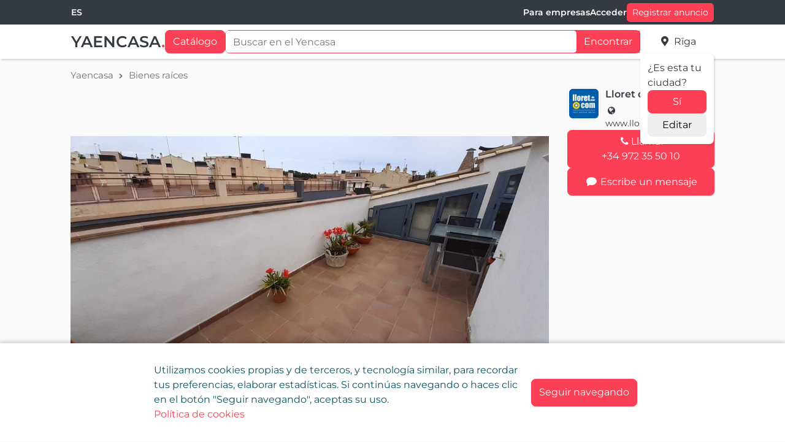

--- FILE ---
content_type: text/html; charset=utf-8
request_url: https://yaencasa.pro/es/ads/inmuebles/comprar/apartamento/duplex-en-malgrat-de-mar/38879
body_size: 14430
content:


<!DOCTYPE html>
<html lang="es" xml:lang="es">
<head>
    
    
    
    <meta http-equiv="Content-Type" content="text/html; charset=utf-8">
    <meta charset="utf-8"/>
    <meta content="IE=edge" http-equiv="X-UA-Compatible">
    <meta name="viewport" content="width=device-width, initial-scale=1.0"/>

    <meta name="description" content="Vivienda tipo d&#xFA;plex de 105 m2 construidos.&#xD;&#xA;80 m2 &#xFA;tiles distribuidos en dos plantas y terraza exterior.&#xD;&#xA;&#xD;&#xA;Formado por 3 habitaciones, (habitaci&#xF3;n suite,"/>
    <meta property="og:site_name" content="Yaencasa">
    <meta property="og:title" content="D&#xFA;plex en Malgrat de Mar"/>
    <meta property="og:description" content="Vivienda tipo d&#xFA;plex de 105 m2 construidos.&#xD;&#xA;80 m2 &#xFA;tiles distribuidos en dos plantas y terraza exterior.&#xD;&#xA;&#xD;&#xA;Formado por 3 habitaciones, (habitaci&#xF3;n suite,"/>
    <meta property="og:image" content="https://space.yaencasa.pro/images/ads/38879/thumbnails/a389a9ee-e9ac-4562-9703-892e5d453ec9"/>
    <meta property="og:image:height" content="628">
    <meta property="og:image:width" content="1200">
    <meta property="og:url" content="https://yaencasa.pro/es/ads/inmuebles/comprar/apartamento/duplex-en-malgrat-de-mar/38879"/>
    <meta property="og:type" content="product"/>


    <meta name="twitter:card" content="summary">
    <meta name="twitter:title" content="D&#xFA;plex en Malgrat de Mar">
    <meta name="twitter:description" content="Vivienda tipo d&#xFA;plex de 105 m2 construidos.&#xD;&#xA;80 m2 &#xFA;tiles distribuidos en dos plantas y terraza exterior.&#xD;&#xA;&#xD;&#xA;Formado por 3 habitaciones, (habitaci&#xF3;n suite,">
    <meta name="twitter:image:src" content="https://space.yaencasa.pro/images/ads/38879/thumbnails/a389a9ee-e9ac-4562-9703-892e5d453ec9">
    <meta name="twitter:url" content="https://yaencasa.pro/es/ads/inmuebles/comprar/apartamento/duplex-en-malgrat-de-mar/38879">
    <meta name="twitter:domain" content="https://yaencasa.pro/">
    <meta name="twitter:site"@@ content="Yaencasa">
    <meta name="twitter:creator"@@ content="Lloret de Mar">

    
    <script type="application/ld+json">{"@context":"https://schema.org","@type":"Product","name":"D\u00FAplex en Malgrat de Mar","description":"Vivienda tipo d\u00FAplex de 105 m2 construidos.\r\n80 m2 \u00FAtiles distribuidos en dos plantas y terraza exterior.\r\n\r\nFormado por 3 habitaciones, (habitaci\u00F3n suite, habitaci\u00F3n doble y una individual)\r\n2 ba\u00F1os completos, (con ducha y ba\u00F1era de hidromasaje en suite).\r\n\r\nEn la planta superior Una gran sala comedor y cocina independiente\r\ncon salida directa a una terraza grande rectangular tipo sol\u00E1rium. tambien una zona de lavadero.\r\n\r\nDispone con calefacci\u00F3n por radiadores agua caliente y caldera mixta a gas natural. \r\nTambi\u00E9n tiene climatizaci\u00F3n con Aire/bomba de calor en todas las habitaciones y sala comedor.\r\n\r\nSolicite m\u00E1s informaci\u00F3n en LLORETDEMAR. COM y BLANES. COM PUNT IMMOBILIARI.\r\nEl equipo comercial m\u00E1s amplio de la Costa Brava Sur.\r\nCompra y venda con transparencia y seguridad.\r\n\r\nEn cumplimiento de la ley 3/2917 del 13 de febrero de 2018 del CODIGO CIVIL DE CATALUNYA, por el que se aprueba el Reglamento de Informaci\u00F3n al Consumidor en la compraventa y arrendamiento de viviendas en CATALU\u00D1A, se informa al cliente que los gastos notariales, registrales e impuestos que le sean de aplicaci\u00F3n ( ITP \u00F3 IVA \u002B AJD ) y otros gastos inherentes a la compraventa no est\u00E1n incluidos en el precio. \u0022.","image":"https://space.yaencasa.pro/images/ads/38879/thumbnails/a389a9ee-e9ac-4562-9703-892e5d453ec9","url":"https://yaencasa.pro/es/ads/inmuebles/comprar/apartamento/duplex-en-malgrat-de-mar/38879","brand":{"@type":"Brand","name":"Lloret de Mar"},"mpn":"38879","offers":{"@type":"Offer","url":"https://yaencasa.pro/es/ads/inmuebles/comprar/apartamento/duplex-en-malgrat-de-mar/38879","availability":"https://schema.org/InStock","price":168000,"priceCurrency":"EUR","priceValidUntil":"2021-12-25","seller":{"@type":"Organization","name":"Lloret de Mar"}}}</script>

    
    <title>D&#xFA;plex en Malgrat de Mar</title>

        <link rel="alternate" hreflang="es" href="https://yaencasa.pro/es/ads/inmuebles/comprar/apartamento/duplex-en-malgrat-de-mar/38879"/>
        <link rel="alternate" hreflang="en" href="https://yaencasa.pro/en/ads/inmuebles/comprar/apartamento/duplex-en-malgrat-de-mar/38879"/>
        <link rel="alternate" hreflang="ru" href="https://yaencasa.pro/ru/ads/inmuebles/comprar/apartamento/duplex-en-malgrat-de-mar/38879"/>
        <link rel="alternate" hreflang="lv" href="https://yaencasa.pro/lv/ads/inmuebles/comprar/apartamento/duplex-en-malgrat-de-mar/38879"/>
    
<!-- Google tag (gtag.js) -->
<script async src="https://www.googletagmanager.com/gtag/js?id=G-P52CX4SZ7V"></script>
<script>
  window.dataLayer = window.dataLayer || [];
  function gtag(){dataLayer.push(arguments);}
  gtag('js', new Date());

  gtag('config', 'G-P52CX4SZ7V');
</script>
    
<script type="text/javascript">
    (function(c,l,a,r,i,t,y){
        c[a]=c[a]||function(){(c[a].q=c[a].q||[]).push(arguments)};
        t=l.createElement(r);t.async=1;t.src="https://www.clarity.ms/tag/"+i;
        y=l.getElementsByTagName(r)[0];y.parentNode.insertBefore(t,y);
    })(window, document, "clarity", "script", "gto85kxxm9");
</script>
    <link rel="shortcut icon" href="/dist/favicon.ico?v=7NERHxfjJhmus0-xColsHb8cPi4X1b1f_9kBNwhmFfk" />
    <link rel="stylesheet" href="/dist/bundle-css.css?v=CI_hyqSWGwEaFu9D5ApKQxblH9VVaBfCOWA6rplxDDY" />


    <script src="/dist/ad-bundle.js?v=BDOss9he0WmOnF7PrmJa-mRpgiusUeVBZcQswJmSPck"></script>

    
<script>
    window.imageUrls = {
        adCategory: function (categoryKey, size) {
            return 'https://space.yaencasa.pro/images/ad-categories/__key__/__size__'
                .replace('__key__', categoryKey)
                .replace('__size__', size);
        }
    };
</script>
</head>
<body class="d-flex flex-column">
<div class="svg-placeholder"></div>

<div id="main-header" class="main-header searchbar-active">
    

<div class="header-actions">
    <nav class="navbar container">
        <div class="nav-item">
            

<div class="language-picker" data-trigger-class="btn btn--subtle js-tab-focus">
    <form method="post" class="form-horizontal" action="/es/home/set-language?returnUrl=%2Fes%2Fads%2Finmuebles%2Fcomprar%2Fapartamento%2Fduplex-en-malgrat-de-mar%2F38879">
        <select id="culture-select" class="bootstrap-select--theme pl-0" data-width="inherit" name="culture" onchange="this.form.submit();" data-val="true" data-val-required="The Name field is required.">
                <option selected="selected" value="es">ES</option>
                <option value="en">EN</option>
                <option value="lv">LV</option>
                <option value="ru">RU</option>
        </select>
    <input name="__RequestVerificationToken" type="hidden" value="CfDJ8CzSNpCiTcZAouKB-kM2Mfdtrl7vhaNahHopy4g2cNEfc96LxT34ouY89zQRtdLtrQwmwra8574KUaFpFT9wB9ll-KKm7ZuGD5pMnvckzC933a8X6Sl-MQyFTqTdpwVf9U6U8XtC9QyQU_v2_h7xVTg" /></form>
</div>

<script>
    document.addEventListener('DOMContentLoaded', () => $("#culture-select").selectpicker());
</script>
        </div>
        <ul class="navbar-nav navbar-nav__desktop navbar-expand gap-4 align-items-center ml-auto">

                <li class="nav-item">
                    <a id="btn-register-user"
                       class="nav-link link-color"
                       href="/es/pricing">
                        Para empresas
                    </a>
                </li>
                <li class="nav-item">
                    <a id="btn-login"
                       class="nav-link link-color"
                       data-modal="#modal1"
                       onclick="eventBus.emit('authentication.show-login')"
                       >Acceder</a>
                </li>
                <li class="nav-item">
                    <btn id="btn-submit"
                       class="btn btn-primary"
                       data-modal="#modal1"
                       onclick="eventBus.emit('authentication.show-login')" class="btn btn-primary"
                       >Registrar anuncio
                    </btn>
                </li>

        </ul>
        <ul class="navbar-nav navbar-nav__mobile">
                <li class="nav-item">
                    <a data-modal="#modal1"
                       onclick="eventBus.emit('authentication.show-login')"
                       class="nav-link"
                       ><i class="fontello-login nav-link__icon"></i>
                    </a>
                </li>
        </ul>
    </nav>
</div>
    <div class="header-search">
        <nav class="navbar navbar-expand-lg navbar-light container flex-nowrap">
            <a class="logo align-items-center" href=/>
                <img src="/dist/img/yaencasa-logo.png" alt="Logotipo de Yaencasa">
                <div class="logo-text">
                    <span>Yaencasa</span><span class="text-highlighted">.</span>
                </div>
            </a>
            <div id="global-search-form" class="global-search__form">
                <button id="catalogButton"
                        class="btn btn-primary d-none d-md-block"
                        role="button"
                        onclick="eventBus.emit('catalog.toggle', this)">Catálogo</button>
                <div id="global-search-input-container" class="d-flex global-search__input-container form-control">
                    <input id="search-text-input"
                           type="text"
                           class="global-search__input"
                           name="SearchText"
                           placeholder="Buscar en el Yencasa"
                           tabindex="2"/>
                    <button class="global-search__btn btn btn-primary d-none d-md-block"
                            onclick="eventBus.emit('global-search.search', this, '/es/ads')">
                        Encontrar
                    </button>
                </div>
                <div class="position-relative">
                    <input type="hidden"
                           id="AreaId"
                           name="AreaId"
                           value="119"/>
                    <button id="btn-user-location"
                            class="btn btn-link btn-user-location my-auto px-0 fontello-location"
                            data-modal="#modal1"
                            title="R&#x12B;ga, Latvija"
                            onclick="eventBus.emit('show-modal', this, '/es/user-location/user-location-picker')">
                        <span>R&#x12B;ga</span>
                    </button>
                        <div id="confirm-city-container" class="position-absolute w-100 card card-no-hover d-none d-lg-flex flex-column gap-2">
                            <div>¿Es esta tu ciudad?</div>
                            <button
                                class="btn btn-primary"
                                onclick="eventBus.emit('user-location.change', this, {id: 119, shortValue: 'R&#x12B;ga', fullValue: 'R&#x12B;ga, Latvija'})">
                                Sí
                            </button>
                            <button
                                class="btn"
                                data-modal="#modal1"
                                onclick="eventBus.emit('show-modal', this, '/es/user-location/user-location-picker')">
                                Editar
                            </button>
                        </div>
                </div>
            </div>
        </nav>
    </div>
    <div id="catalog-categories" class="collapse main-header-catalog container">
        <div class="catalog d-flex">
            <div id="catalog-left" class="catalog-left">
            </div>
            <div id="catalog-right" class="catalog-right"></div>
        </div>
    </div>
</div>

<script>
    eventBus.emit("global-search.init-ad-category-select", this, {adCategorySelectId: 'ad-category-select'});
    eventBus.emit("global-search.init-autocomplete", this, {searchInputId: 'search-text-input', searchFormId: 'global-search-input-container', searchUrl: '/es/ads'});
</script>


<main class="main-container">
    

<div class="ad-layout container">
    <div class="row">
        

<div class="breadcrumb">
    <a class="breadcrumb__link" 
       href="/">
        <span>Yaencasa</span>
    </a>

            <i class="fontello-right-open breadcrumb__delimiter"></i>
            <a class="breadcrumb__link" 
               href="/es/ads/inmuebles">
                <span>Bienes raíces</span>
            </a>
</div>
        <div class="col-lg-9 col-md-12 col-sm-12">

            

<div id="ad-gallery"
     class="fotorama"
     data-allowfullscreen="true"
     data-nav="thumbs"
     data-ratio="1.5"
     data-controlsonstart="false"
     data-keyboard='{"space": true, "home": true, "end": true, "up": true, "down": true}'
     data-width="100%">
                <a href="https://space.yaencasa.pro/images/ads/38879/a55b4e94-a742-41bd-9442-977e480b8b25/lg"
                   data-thumb="https://space.yaencasa.pro/images/ads/38879/a55b4e94-a742-41bd-9442-977e480b8b25/xs"
                   data-full="https://space.yaencasa.pro/images/ads/38879/a55b4e94-a742-41bd-9442-977e480b8b25/xl"
                   data-alt="ad-photo-38879-a55b4e94-a742-41bd-9442-977e480b8b25. Ver 0">
                </a>
                <a href="https://space.yaencasa.pro/images/ads/38879/82925f69-1e2d-422d-81fa-c3d18e5b7891/lg"
                   data-thumb="https://space.yaencasa.pro/images/ads/38879/82925f69-1e2d-422d-81fa-c3d18e5b7891/xs"
                   data-full="https://space.yaencasa.pro/images/ads/38879/82925f69-1e2d-422d-81fa-c3d18e5b7891/xl"
                   data-alt="ad-photo-38879-82925f69-1e2d-422d-81fa-c3d18e5b7891. Ver 1">
                </a>
                <a href="https://space.yaencasa.pro/images/ads/38879/1434f26b-e3a7-4f0f-8ca6-b8b24f9c354d/lg"
                   data-thumb="https://space.yaencasa.pro/images/ads/38879/1434f26b-e3a7-4f0f-8ca6-b8b24f9c354d/xs"
                   data-full="https://space.yaencasa.pro/images/ads/38879/1434f26b-e3a7-4f0f-8ca6-b8b24f9c354d/xl"
                   data-alt="ad-photo-38879-1434f26b-e3a7-4f0f-8ca6-b8b24f9c354d. Ver 2">
                </a>
                <a href="https://space.yaencasa.pro/images/ads/38879/01b4f51d-e8cc-41ac-9c38-7c7a500dd981/lg"
                   data-thumb="https://space.yaencasa.pro/images/ads/38879/01b4f51d-e8cc-41ac-9c38-7c7a500dd981/xs"
                   data-full="https://space.yaencasa.pro/images/ads/38879/01b4f51d-e8cc-41ac-9c38-7c7a500dd981/xl"
                   data-alt="ad-photo-38879-01b4f51d-e8cc-41ac-9c38-7c7a500dd981. Ver 3">
                </a>
                <a href="https://space.yaencasa.pro/images/ads/38879/88eba14e-e2a5-432b-9211-15ed1c472563/lg"
                   data-thumb="https://space.yaencasa.pro/images/ads/38879/88eba14e-e2a5-432b-9211-15ed1c472563/xs"
                   data-full="https://space.yaencasa.pro/images/ads/38879/88eba14e-e2a5-432b-9211-15ed1c472563/xl"
                   data-alt="ad-photo-38879-88eba14e-e2a5-432b-9211-15ed1c472563. Ver 4">
                </a>
                <a href="https://space.yaencasa.pro/images/ads/38879/594a3220-8490-42cb-a400-67b9b5c6ec28/lg"
                   data-thumb="https://space.yaencasa.pro/images/ads/38879/594a3220-8490-42cb-a400-67b9b5c6ec28/xs"
                   data-full="https://space.yaencasa.pro/images/ads/38879/594a3220-8490-42cb-a400-67b9b5c6ec28/xl"
                   data-alt="ad-photo-38879-594a3220-8490-42cb-a400-67b9b5c6ec28. Ver 5">
                </a>
                <a href="https://space.yaencasa.pro/images/ads/38879/d55bfd45-1379-4bd7-8d88-f81e2517ec0d/lg"
                   data-thumb="https://space.yaencasa.pro/images/ads/38879/d55bfd45-1379-4bd7-8d88-f81e2517ec0d/xs"
                   data-full="https://space.yaencasa.pro/images/ads/38879/d55bfd45-1379-4bd7-8d88-f81e2517ec0d/xl"
                   data-alt="ad-photo-38879-d55bfd45-1379-4bd7-8d88-f81e2517ec0d. Ver 6">
                </a>
                <a href="https://space.yaencasa.pro/images/ads/38879/9539aa2f-a4ca-418b-8d2e-9dff25c0ecaf/lg"
                   data-thumb="https://space.yaencasa.pro/images/ads/38879/9539aa2f-a4ca-418b-8d2e-9dff25c0ecaf/xs"
                   data-full="https://space.yaencasa.pro/images/ads/38879/9539aa2f-a4ca-418b-8d2e-9dff25c0ecaf/xl"
                   data-alt="ad-photo-38879-9539aa2f-a4ca-418b-8d2e-9dff25c0ecaf. Ver 7">
                </a>
                <a href="https://space.yaencasa.pro/images/ads/38879/403df23b-996d-492c-8493-16128f9c4125/lg"
                   data-thumb="https://space.yaencasa.pro/images/ads/38879/403df23b-996d-492c-8493-16128f9c4125/xs"
                   data-full="https://space.yaencasa.pro/images/ads/38879/403df23b-996d-492c-8493-16128f9c4125/xl"
                   data-alt="ad-photo-38879-403df23b-996d-492c-8493-16128f9c4125. Ver 8">
                </a>
                <a href="https://space.yaencasa.pro/images/ads/38879/18176363-5c10-419f-8257-20e4e6c23e9a/lg"
                   data-thumb="https://space.yaencasa.pro/images/ads/38879/18176363-5c10-419f-8257-20e4e6c23e9a/xs"
                   data-full="https://space.yaencasa.pro/images/ads/38879/18176363-5c10-419f-8257-20e4e6c23e9a/xl"
                   data-alt="ad-photo-38879-18176363-5c10-419f-8257-20e4e6c23e9a. Ver 9">
                </a>
                <a href="https://space.yaencasa.pro/images/ads/38879/082a2f50-94f4-4d81-a84e-8bb039768bab/lg"
                   data-thumb="https://space.yaencasa.pro/images/ads/38879/082a2f50-94f4-4d81-a84e-8bb039768bab/xs"
                   data-full="https://space.yaencasa.pro/images/ads/38879/082a2f50-94f4-4d81-a84e-8bb039768bab/xl"
                   data-alt="ad-photo-38879-082a2f50-94f4-4d81-a84e-8bb039768bab. Ver 10">
                </a>
                <a href="https://space.yaencasa.pro/images/ads/38879/857a5605-f2d2-495c-83db-d2d324d12166/lg"
                   data-thumb="https://space.yaencasa.pro/images/ads/38879/857a5605-f2d2-495c-83db-d2d324d12166/xs"
                   data-full="https://space.yaencasa.pro/images/ads/38879/857a5605-f2d2-495c-83db-d2d324d12166/xl"
                   data-alt="ad-photo-38879-857a5605-f2d2-495c-83db-d2d324d12166. Ver 11">
                </a>
                <a href="https://space.yaencasa.pro/images/ads/38879/14ed3c2d-4bc1-451e-947b-bc1037a81fa6/lg"
                   data-thumb="https://space.yaencasa.pro/images/ads/38879/14ed3c2d-4bc1-451e-947b-bc1037a81fa6/xs"
                   data-full="https://space.yaencasa.pro/images/ads/38879/14ed3c2d-4bc1-451e-947b-bc1037a81fa6/xl"
                   data-alt="ad-photo-38879-14ed3c2d-4bc1-451e-947b-bc1037a81fa6. Ver 12">
                </a>
                <a href="https://space.yaencasa.pro/images/ads/38879/1970ce09-c771-4d87-aa9e-e596256d9f8d/lg"
                   data-thumb="https://space.yaencasa.pro/images/ads/38879/1970ce09-c771-4d87-aa9e-e596256d9f8d/xs"
                   data-full="https://space.yaencasa.pro/images/ads/38879/1970ce09-c771-4d87-aa9e-e596256d9f8d/xl"
                   data-alt="ad-photo-38879-1970ce09-c771-4d87-aa9e-e596256d9f8d. Ver 13">
                </a>
                <a href="https://space.yaencasa.pro/images/ads/38879/ba0b6268-6b02-4f7c-aaa0-2540890bdf13/lg"
                   data-thumb="https://space.yaencasa.pro/images/ads/38879/ba0b6268-6b02-4f7c-aaa0-2540890bdf13/xs"
                   data-full="https://space.yaencasa.pro/images/ads/38879/ba0b6268-6b02-4f7c-aaa0-2540890bdf13/xl"
                   data-alt="ad-photo-38879-ba0b6268-6b02-4f7c-aaa0-2540890bdf13. Ver 14">
                </a>
                <a href="https://space.yaencasa.pro/images/ads/38879/e862f8f3-dce7-4bfa-aee8-eb868bbd7278/lg"
                   data-thumb="https://space.yaencasa.pro/images/ads/38879/e862f8f3-dce7-4bfa-aee8-eb868bbd7278/xs"
                   data-full="https://space.yaencasa.pro/images/ads/38879/e862f8f3-dce7-4bfa-aee8-eb868bbd7278/xl"
                   data-alt="ad-photo-38879-e862f8f3-dce7-4bfa-aee8-eb868bbd7278. Ver 15">
                </a>
                <a href="https://space.yaencasa.pro/images/ads/38879/a64c26a9-01f4-4766-8862-ccd10360c873/lg"
                   data-thumb="https://space.yaencasa.pro/images/ads/38879/a64c26a9-01f4-4766-8862-ccd10360c873/xs"
                   data-full="https://space.yaencasa.pro/images/ads/38879/a64c26a9-01f4-4766-8862-ccd10360c873/xl"
                   data-alt="ad-photo-38879-a64c26a9-01f4-4766-8862-ccd10360c873. Ver 16">
                </a>
                <a href="https://space.yaencasa.pro/images/ads/38879/001896c3-fa6c-42fb-935e-709d6dc8c6e2/lg"
                   data-thumb="https://space.yaencasa.pro/images/ads/38879/001896c3-fa6c-42fb-935e-709d6dc8c6e2/xs"
                   data-full="https://space.yaencasa.pro/images/ads/38879/001896c3-fa6c-42fb-935e-709d6dc8c6e2/xl"
                   data-alt="ad-photo-38879-001896c3-fa6c-42fb-935e-709d6dc8c6e2. Ver 17">
                </a>
                <a href="https://space.yaencasa.pro/images/ads/38879/e95c9b10-0e9d-464a-a3e5-d077ec42d49f/lg"
                   data-thumb="https://space.yaencasa.pro/images/ads/38879/e95c9b10-0e9d-464a-a3e5-d077ec42d49f/xs"
                   data-full="https://space.yaencasa.pro/images/ads/38879/e95c9b10-0e9d-464a-a3e5-d077ec42d49f/xl"
                   data-alt="ad-photo-38879-e95c9b10-0e9d-464a-a3e5-d077ec42d49f. Ver 18">
                </a>
                <a href="https://space.yaencasa.pro/images/ads/38879/1ff417ce-9f1b-4d75-82e5-6437d3e4aed2/lg"
                   data-thumb="https://space.yaencasa.pro/images/ads/38879/1ff417ce-9f1b-4d75-82e5-6437d3e4aed2/xs"
                   data-full="https://space.yaencasa.pro/images/ads/38879/1ff417ce-9f1b-4d75-82e5-6437d3e4aed2/xl"
                   data-alt="ad-photo-38879-1ff417ce-9f1b-4d75-82e5-6437d3e4aed2. Ver 19">
                </a>
                <a href="https://space.yaencasa.pro/images/ads/38879/fca8e539-e2f6-4b41-9707-dc19130c45cb/lg"
                   data-thumb="https://space.yaencasa.pro/images/ads/38879/fca8e539-e2f6-4b41-9707-dc19130c45cb/xs"
                   data-full="https://space.yaencasa.pro/images/ads/38879/fca8e539-e2f6-4b41-9707-dc19130c45cb/xl"
                   data-alt="ad-photo-38879-fca8e539-e2f6-4b41-9707-dc19130c45cb. Ver 20">
                </a>
                <a href="https://space.yaencasa.pro/images/ads/38879/cfdf8fd1-6895-4f17-9047-e71807abb2af/lg"
                   data-thumb="https://space.yaencasa.pro/images/ads/38879/cfdf8fd1-6895-4f17-9047-e71807abb2af/xs"
                   data-full="https://space.yaencasa.pro/images/ads/38879/cfdf8fd1-6895-4f17-9047-e71807abb2af/xl"
                   data-alt="ad-photo-38879-cfdf8fd1-6895-4f17-9047-e71807abb2af. Ver 21">
                </a>
                <a href="https://space.yaencasa.pro/images/ads/38879/edab5a9d-cac8-45b3-9d56-5a188143e417/lg"
                   data-thumb="https://space.yaencasa.pro/images/ads/38879/edab5a9d-cac8-45b3-9d56-5a188143e417/xs"
                   data-full="https://space.yaencasa.pro/images/ads/38879/edab5a9d-cac8-45b3-9d56-5a188143e417/xl"
                   data-alt="ad-photo-38879-edab5a9d-cac8-45b3-9d56-5a188143e417. Ver 22">
                </a>
                <a href="https://space.yaencasa.pro/images/ads/38879/f5edc736-b81c-43eb-9d6c-9a98d83254ea/lg"
                   data-thumb="https://space.yaencasa.pro/images/ads/38879/f5edc736-b81c-43eb-9d6c-9a98d83254ea/xs"
                   data-full="https://space.yaencasa.pro/images/ads/38879/f5edc736-b81c-43eb-9d6c-9a98d83254ea/xl"
                   data-alt="ad-photo-38879-f5edc736-b81c-43eb-9d6c-9a98d83254ea. Ver 23">
                </a>
                <a href="https://space.yaencasa.pro/images/ads/38879/70a3f815-74cc-4ac1-ab3c-62b232c93d6c/lg"
                   data-thumb="https://space.yaencasa.pro/images/ads/38879/70a3f815-74cc-4ac1-ab3c-62b232c93d6c/xs"
                   data-full="https://space.yaencasa.pro/images/ads/38879/70a3f815-74cc-4ac1-ab3c-62b232c93d6c/xl"
                   data-alt="ad-photo-38879-70a3f815-74cc-4ac1-ab3c-62b232c93d6c. Ver 24">
                </a>
                <a href="https://space.yaencasa.pro/images/ads/38879/b57f5bfc-dedd-4d61-af30-d62a7e8a8191/lg"
                   data-thumb="https://space.yaencasa.pro/images/ads/38879/b57f5bfc-dedd-4d61-af30-d62a7e8a8191/xs"
                   data-full="https://space.yaencasa.pro/images/ads/38879/b57f5bfc-dedd-4d61-af30-d62a7e8a8191/xl"
                   data-alt="ad-photo-38879-b57f5bfc-dedd-4d61-af30-d62a7e8a8191. Ver 25">
                </a>
</div>


<script >
    $(document).ready(() => {
        const fotoramaWrap = $('.fotorama');
        
        fotoramaWrap.on('fotorama:fullscreenenter', (event, fotorama) => fotorama.setOptions({nav: false}));
        fotoramaWrap.on('fotorama:fullscreenexit', (event, fotorama) => fotorama.setOptions({nav: 'thumbs'}));
    });
</script>
            

<div class="ad-header mt-2 mb-4">
    <div class="d-flex flex-column col-lg-12 col-md-12 col-sm-12 p-0">
        <div class="d-flex flex-column flex-md-row justify-content-between">
                    <div class="ad-header__price">
                        <span class="price">&#x20AC;   168 000</span>
                    </div>
            <div class="align-items-center d-flex flex-wrap gap-2 mb-2 mb-md-0">
                    <a role="button"
                       class="btn tag_or reference-tag py-0"
                       data-toggle="tooltip"
                       title="Copiar al portapapeles: &#013;3289-09003-J"
                       data-placement="right"
                       onclick="eventBus.emit('ad.copy-reference', this,  event)">
                        <span class="reference-tag-title">Ref:</span>
                        <span class="reference-tag-value">3289-09003-J</span>
                    </a>

                <button id="add-to-favorite-btn"
                        data-toggle="tooltip" data-placement="top"
                        title="Agregar a Favoritos"
                        data-original-title="Agregar a Favoritos"
                        class="btn btn-outline-primary py-0 fontello-heart-empty">
                    Favorito
                </button>

            </div>
        </div>
        <h1 class="h3 mb-0">D&#xFA;plex en Malgrat de Mar</h1>
        
        <div class="text-sm-md">
            <i class="fontello-location mb-2 icon--primary"></i>
            <span>Carrer Anselm Clav&#xE9;, 08389 Palafolls (Barcelona), Espanya</span>
            <button onclick="document.getElementById('map-container').scrollIntoView({ block: 'center' })"
                    class="btn btn-link btn-text ml-2 border-0 p-0">
                Mostrar en el mapa
            </button>
        </div>

            <div class="text-sm-md">

                <i class="fontello-eye mb-2 icon--primary"></i>
                <span id="views-count">
                    65 Vistas
                </span>
            </div>
    </div>
</div>

    <script>
        $("#add-to-favorite-btn").on('click', function() {
            eventBus.emit('authentication.show-login')
        })
    </script>


            <div class="d-md-none">
                

<div class="agent-title d-flex align-items-start">
    <a href="/es/company/lloretdemar/66cdfed9-19c8-497d-9b0e-dde1ccf5e8ab" class="company-photo-link company-logo" target="_blank">
            <figure data-href="https://space.yaencasa.pro/images/users/66cdfed9-19c8-497d-9b0e-dde1ccf5e8ab/b48e69eb-e23f-4c2e-ab84-5f257ab69aae/xs"
                    class="progressive replace company-photo company-photo-link">
                <img src="https://space.yaencasa.pro/images/default/company-logo" class="preview"
                     alt="Logotipo de company Lloret de Mar"/>
            </figure>
    </a>

    <div class="d-block ml-2 overflow-hidden">
        <div class="agent-details">
            <a href="/es/company/lloretdemar/66cdfed9-19c8-497d-9b0e-dde1ccf5e8ab" class="agent-details__title font-weight-bold" target="_blank">Lloret de Mar</a>
                <a href="http://www.lloretdemar.com/"
                   title="http://www.lloretdemar.com/"
                   target="_blank"
                   class="company-card__action w-100 text-sm-md">
                    <i class="fontello-globe"></i>
                    www.lloretdemar.com
                </a>
        </div>
        <div class="clearfix"></div>
    </div>
</div>
                <div class="d-flex gap-3  mt-3">
                    <a role="button" href="tel:&#x2B;34972355010" class="btn btn-primary btn-big text-wrap flex-basis-50">
                        <i class="fontello-phone"></i>Llamar<br/>
                        &#x2B;34 972 35 50 10
                    </a>
                        <button class="btn btn-primary btn-big text-wrap flex-basis-50"
                                onclick="eventBus.emit('show-modal', this, '/es/messages/send-about-ad-message?adId=38879')">
                            <i class="fontello-comment mr-1"></i>Escribe un mensaje
                        </button>
                </div>
            </div>

                <div class="description mt-4 mb-4">
                    <h2 class="h4">Descripción</h2>
                    

        <p id="text-b506cbd4-4ff6-4d63-83ee-612685fc5441">
            <span id="" class="show-more-text__base-text">Vivienda tipo d&#xFA;plex de 105 m2 construidos.&#xD;&#xA;80 m2 &#xFA;tiles distribuidos en dos plantas y terraza exterior.&#xD;&#xA;&#xD;&#xA;Formado por 3 habitaciones, (habitaci&#xF3;n s<span id="ellipsis" class="show-more-text__ellipsis"> ...</span></span><span class="show-more-text__expand-text">uite, habitaci&#xF3;n doble y una individual)&#xD;&#xA;2 ba&#xF1;os completos, (con ducha y ba&#xF1;era de hidromasaje en suite).&#xD;&#xA;&#xD;&#xA;En la planta superior Una gran sala comedor y cocina independiente&#xD;&#xA;con salida directa a una terraza grande rectangular tipo sol&#xE1;rium. tambien una zona de lavadero.&#xD;&#xA;&#xD;&#xA;Dispone con calefacci&#xF3;n por radiadores agua caliente y caldera mixta a gas natural. &#xD;&#xA;Tambi&#xE9;n tiene climatizaci&#xF3;n con Aire/bomba de calor en todas las habitaciones y sala comedor.&#xD;&#xA;&#xD;&#xA;Solicite m&#xE1;s informaci&#xF3;n en LLORETDEMAR. COM y BLANES. COM PUNT IMMOBILIARI.&#xD;&#xA;El equipo comercial m&#xE1;s amplio de la Costa Brava Sur.&#xD;&#xA;Compra y venda con transparencia y seguridad.&#xD;&#xA;&#xD;&#xA;En cumplimiento de la ley 3/2917 del 13 de febrero de 2018 del CODIGO CIVIL DE CATALUNYA, por el que se aprueba el Reglamento de Informaci&#xF3;n al Consumidor en la compraventa y arrendamiento de viviendas en CATALU&#xD1;A, se informa al cliente que los gastos notariales, registrales e impuestos que le sean de aplicaci&#xF3;n ( ITP &#xF3; IVA &#x2B; AJD ) y otros gastos inherentes a la compraventa no est&#xE1;n incluidos en el precio. &quot;.</span>
            <span id="show-more" class="show-more-text__show-hide-btn">Mostrar más</span>
        </p>

<script>
    $('#text-b506cbd4-4ff6-4d63-83ee-612685fc5441 > #show-more').click(function() {
        $('#text-b506cbd4-4ff6-4d63-83ee-612685fc5441 #ellipsis').toggle();
        
        if (this.innerHTML === 'Mostrar más') {
            $(this).prev().css('display', 'inline');
            this.innerHTML = 'Ocultar';
        } else {
            $(this).prev().css('display', 'none');
            this.innerHTML = 'Mostrar más';
        }
    })
</script>
                </div>

            


    <div class="mb-4">
        <h2 class="h4">Caracteristicas</h2>
            <h3 class="mb-0 mt-3 font-weight-bold h6">Información principal</h3>
                    <div class="row m-0 d-flex flex-column flex-sm-row">


<div class="col-12 col-xl-4 col-lg-6 col-md-6 px-0 pt-2">
    <span class="">Tipo de piso: </span>
    <span class="font-weight-bold">D&#xFA;plex</span>
</div>
<div class="col-12 col-xl-4 col-lg-6 col-md-6 px-0 pt-2">
    <span class="">Planta: </span>
    <span class="font-weight-bold"> 2</span>
    
</div>

<div class="col-12 col-xl-4 col-lg-6 col-md-6 px-0 pt-2">
    <span class="">Nº de habitaciones simples: </span>
    <span class="font-weight-bold">3</span>
</div>

<div class="col-12 col-xl-4 col-lg-6 col-md-6 px-0 pt-2">
    <span class="">Nº de baños: </span>
    <span class="font-weight-bold">2</span>
</div>
<div class="col-12 col-xl-4 col-lg-6 col-md-6 px-0 pt-2">
    <span class="">Metros construidos: </span>
    <span class="font-weight-bold"> 105</span>
    
        <span class="measure font-weight-bold">m²</span>
</div>                    </div>
            <h3 class="mb-0 mt-3 font-weight-bold h6">Información adicional</h3>
                    <div class="row m-0 d-flex flex-column flex-sm-row">


<div class="col-12 col-xl-4 col-lg-6 col-md-6 px-0 pt-2">
    <span class="">Orientación: </span>
    <span class="font-weight-bold">Noroeste</span>
</div>

<div class="col-12 col-xl-4 col-lg-6 col-md-6 px-0 pt-2">
    <span class="">Tipo de calefacción: </span>
    <span class="font-weight-bold">Gas natural</span>
</div>                    </div>
            <h3 class="mb-0 mt-3 font-weight-bold h6">Certificado energético</h3>


<div class="d-flex flex-column">
    <div class="certificate-items">
        <span>Consumo:</span>
            <div class="certificate-scale certificate-scale--E">E</div>
            <span class="font-weight-bold">201</span>
            <span>KW h/m²</span>
        <span>Emisiones:</span>
            <span class="certificate-scale certificate-scale--F">F</span>
            <span class="font-weight-bold">52</span>
            <span>Kg CO₂/m²</span>
    </div>
    <div>
    </div>
</div>            <h3 class="mb-0 mt-3 font-weight-bold h6">Calidades</h3>
                    <div class="column-order-3">

<div class="pt-2">
    <i class="fontello-ok icon--primary"></i>
    <span class="">Aire acondicionado</span>
</div>
<div class="pt-2">
    <i class="fontello-ok icon--primary"></i>
    <span class="">Ascensor</span>
</div>
<div class="pt-2">
    <i class="fontello-ok icon--primary"></i>
    <span class="">Terraza</span>
</div>                    </div>
    </div>

            



                <div id="map-container" class="mb-5">
                    <h2 class="h4">Ubicación</h2>
                    <div id="mapid" class="map-container map-container--sm"></div>
                </div>

            <div class="mt-4 mb-5 d-flex justify-content-between">
                <div>
                    <h2 class="h4">¿Hay algún error en el anuncio?</h2>
                    <p class="mb-0">Cuéntanos qué has visto para poder corregirlo.</p>
                </div>
                <button class="btn btn-block btn-outline-secondary fontello-attention w-auto mt-auto"
                        onclick="eventBus.emit('show-modal', this, '/es/info/report-ad-error?adId=38879')">
                    <span>Reportar error</span>
                </button>
            </div>
        </div>
        <div class="col-lg-3 col-md-12 col-sm-12">
            <div class="sticky-card d-flex flex-column mb-5 gap-3">
                

<div class="agent-title d-flex align-items-start">
    <a href="/es/company/lloretdemar/66cdfed9-19c8-497d-9b0e-dde1ccf5e8ab" class="company-photo-link company-logo" target="_blank">
            <figure data-href="https://space.yaencasa.pro/images/users/66cdfed9-19c8-497d-9b0e-dde1ccf5e8ab/b48e69eb-e23f-4c2e-ab84-5f257ab69aae/xs"
                    class="progressive replace company-photo company-photo-link">
                <img src="https://space.yaencasa.pro/images/default/company-logo" class="preview"
                     alt="Logotipo de company Lloret de Mar"/>
            </figure>
    </a>

    <div class="d-block ml-2 overflow-hidden">
        <div class="agent-details">
            <a href="/es/company/lloretdemar/66cdfed9-19c8-497d-9b0e-dde1ccf5e8ab" class="agent-details__title font-weight-bold" target="_blank">Lloret de Mar</a>
                <a href="http://www.lloretdemar.com/"
                   title="http://www.lloretdemar.com/"
                   target="_blank"
                   class="company-card__action w-100 text-sm-md">
                    <i class="fontello-globe"></i>
                    www.lloretdemar.com
                </a>
        </div>
        <div class="clearfix"></div>
    </div>
</div>
                <a role="button" href="tel:&#x2B;34972355010" class="btn btn-primary btn-big text-wrap">
                    <i class="fontello-phone"></i>Llamar<br/>
                    &#x2B;34 972 35 50 10
                </a>
                    <button class="btn btn-primary btn-big text-wrap flex-basis-50"
                            onclick="eventBus.emit('show-modal', this, '/es/messages/send-about-ad-message?adId=38879')">
                        <i class="fontello-comment mr-1"></i>Escribe un mensaje
                    </button>
            </div>
        </div>
    </div>
</div>

<script>
    window.addEventListener("DOMContentLoaded", () => {
      eventBus.emit('ad.viewed', this, 38879)
    });
    
    window.addEventListener('beforeunload', () => {
        eventBus.emit('page-position-store.save-viewed-ad', this, 38879)
    });
</script>








    <div id="overlay" class="overlay"></div>
    <div id="main-busy" class="loading loading-full-size"></div>
    <div id="common-modal"
         class="modal fade"
         tabindex="-1"
         role="dialog"
         aria-labelledby="User info"
         aria-hidden="true">
    </div>
</main>


<div class="container">
    <div class="modal fade" tabindex="-1" id="language-modal"
         data-keyboard="false">
        <div class="modal-dialog modal-dialog-centered modal-sm ">
            <div class="modal-content">
                <div class="modal-header text-center mr-3">
                    <h4 class="modal-title">Idioma</h4>
                    <button type="button"
                            class="close col-1 text-center"
                            data-dismiss="modal"
                            onclick="$('#language-modal').modal('hide')">
                        ×
                    </button>
                </div>
                <div class="modal-body">
                        <form method="post" class="form-horizontal mt-2" action="/es/home/set-language?returnUrl=%2Fes%2Fads%2Finmuebles%2Fcomprar%2Fapartamento%2Fduplex-en-malgrat-de-mar%2F38879">
                            <input name="culture" type="hidden" value="es"/>
                            <button class="btn btn-block btn-outline-primary" onclick="this.form.submit();">Español</button>
                        <input name="__RequestVerificationToken" type="hidden" value="CfDJ8CzSNpCiTcZAouKB-kM2Mfdtrl7vhaNahHopy4g2cNEfc96LxT34ouY89zQRtdLtrQwmwra8574KUaFpFT9wB9ll-KKm7ZuGD5pMnvckzC933a8X6Sl-MQyFTqTdpwVf9U6U8XtC9QyQU_v2_h7xVTg" /></form>
                        <form method="post" class="form-horizontal mt-2" action="/es/home/set-language?returnUrl=%2Fes%2Fads%2Finmuebles%2Fcomprar%2Fapartamento%2Fduplex-en-malgrat-de-mar%2F38879">
                            <input name="culture" type="hidden" value="en"/>
                            <button class="btn btn-block btn-outline-primary" onclick="this.form.submit();">Inglés</button>
                        <input name="__RequestVerificationToken" type="hidden" value="CfDJ8CzSNpCiTcZAouKB-kM2Mfdtrl7vhaNahHopy4g2cNEfc96LxT34ouY89zQRtdLtrQwmwra8574KUaFpFT9wB9ll-KKm7ZuGD5pMnvckzC933a8X6Sl-MQyFTqTdpwVf9U6U8XtC9QyQU_v2_h7xVTg" /></form>
                        <form method="post" class="form-horizontal mt-2" action="/es/home/set-language?returnUrl=%2Fes%2Fads%2Finmuebles%2Fcomprar%2Fapartamento%2Fduplex-en-malgrat-de-mar%2F38879">
                            <input name="culture" type="hidden" value="lv"/>
                            <button class="btn btn-block btn-outline-primary" onclick="this.form.submit();">Letón</button>
                        <input name="__RequestVerificationToken" type="hidden" value="CfDJ8CzSNpCiTcZAouKB-kM2Mfdtrl7vhaNahHopy4g2cNEfc96LxT34ouY89zQRtdLtrQwmwra8574KUaFpFT9wB9ll-KKm7ZuGD5pMnvckzC933a8X6Sl-MQyFTqTdpwVf9U6U8XtC9QyQU_v2_h7xVTg" /></form>
                        <form method="post" class="form-horizontal mt-2" action="/es/home/set-language?returnUrl=%2Fes%2Fads%2Finmuebles%2Fcomprar%2Fapartamento%2Fduplex-en-malgrat-de-mar%2F38879">
                            <input name="culture" type="hidden" value="ru"/>
                            <button class="btn btn-block btn-outline-primary" onclick="this.form.submit();">Ruso</button>
                        <input name="__RequestVerificationToken" type="hidden" value="CfDJ8CzSNpCiTcZAouKB-kM2Mfdtrl7vhaNahHopy4g2cNEfc96LxT34ouY89zQRtdLtrQwmwra8574KUaFpFT9wB9ll-KKm7ZuGD5pMnvckzC933a8X6Sl-MQyFTqTdpwVf9U6U8XtC9QyQU_v2_h7xVTg" /></form>
                </div>
            </div>
        </div>
    </div>
</div>

<div id="login-modal"
     class="modal fade" 
     tabindex="-1" 
     data-keyboard="false">
    <div class="modal-dialog modal-dialog-centered modal-sm">
        <div class="auth-window modal-content">
            <div class="modal-header text-center align-items-center">
                <h4 class="modal-title">Iniciar sesión</h4>
                <button type="button"
                        class="close auth-window__close"
                        data-dismiss="modal"
                        onclick="eventBus.emit('authentication.close')">×</button>
            </div>
            <div class="modal-body pb-lg-0">
                <p class="auth-window__action-result alert alert-danger" id="action-login-result"></p>
                <form method="post" data-ajax="true" data-ajax-failure="eventBus.emit('login.form-login-failure', this, xhr, '#login-form', '#action-login-result')" data-ajax-success="eventBus.emit('login.on-login-success')" class="d-flex flex-column" id="login-form" action="/es/account/login">

                    <input id="login-email" class="form-control" type="email" data-val="true" data-val-email="El campo Correo electr&#xF3;nico no es una direcci&#xF3;n de correo electr&#xF3;nico v&#xE1;lida." data-val-required="Este campo es obligatorio" name="Email" placeholder="Email" value="" />
                    <span class="field-validation-valid" data-valmsg-for="Email" data-valmsg-replace="true"></span>

                    <input id="login-password" class="form-control mt-3" autocomplete="on" type="password" data-val="true" data-val-length="La contrase&#xF1;a debe contener al menos 5 caracteres" data-val-length-max="100" data-val-length-min="5" data-val-required="Este campo es obligatorio" maxlength="100" name="Password" placeholder="Contrase&#xF1;a" />
                    <span class="field-validation-valid" data-valmsg-for="Password" data-valmsg-replace="true"></span>
                    <div class="text-right">
                        <a href="/es/password/forgot-password"
                           tabindex="-1"
                           class="forgot-password-link">Se te olvidó tu contraseña</a>
                    </div>
                    <button class="btn btn-primary btn-block my-3" type="submit">Iniciar sesión</button>
                <input name="__RequestVerificationToken" type="hidden" value="CfDJ8CzSNpCiTcZAouKB-kM2Mfdtrl7vhaNahHopy4g2cNEfc96LxT34ouY89zQRtdLtrQwmwra8574KUaFpFT9wB9ll-KKm7ZuGD5pMnvckzC933a8X6Sl-MQyFTqTdpwVf9U6U8XtC9QyQU_v2_h7xVTg" /></form>
            </div>
            <div class="modal-footer flex-column text-center gap-1">
                <div class="m-0">¿No tienes cuenta?</div>
                <a class="m-0 register-link" href="/es/account/register-user">Registro</a>
                <div class="m-0 mt-3">¿Eres una empresa o un profesional?</div>
                <a class="m-0 register-link" href="/es/account/register-company">Registrarse aquí</a>
            </div>
        </div>
    </div>
</div>


<script>    
    $(document).ready(() =>  $.validator.unobtrusive.parse("#ad-filters-form"))
</script>

<footer class="footer">
    <div class="container footer-inner">
        <div class="justify-content-between d-flex flex-wrap">
            <div class="col-md-6 col-lg-4 col-12 px-2">
                <div class="footer-group clearfix">
                    <div class="footer__logo d-flex align-items-center">
                        <h2 class="footer__logo-text mb-0">Yaencasa</h2>
                    </div>
                    <div class="footer__slogan">
                        La forma más rápida de encontrar lo que buscas o dar a conocer tu marca y/o negocio.
                    </div>
                </div>
                <div class="footer-group clearfix text-right">
                    <h4 class="footer-group__title">Síganos</h4>
                    <div class="footer-group__follow-us-on">
                        <ul class="footer-group__contact-info">
                            <li class="contact-info__item">
                                <a class="fontello-mail"
                                   href="mailto:soporte@yaencasa.pro">soporte@yaencasa.pro</a>
                            </li>
                            <li class="contact-info__item">
                                <a href="https://www.facebook.com/yaencasa.net" 
                                   class="facebook fontello-facebook">facebook</a>
                            </li>
                        </ul>
                    </div>
                </div>
            </div>
            <div class="col-md-6 col-lg-3 col-12 px-2">
                <div class="footer-group text-left">
                    <h4 class="footer-group__title">¡Registra tu empresa gratis!</h4>
                    <div>Forma parte de Yaencasa y aparece  desde hoy en nuestro catálogo de Inmobiliarias, profesionales y tiendas</div>
                    <a class="btn btn-primary mt-2"
                       href="/es/pricing">Para empresas</a>
                </div>
            </div>
            <div class="col-md-6 col-lg-2 col-12 px-2">
                <div class="footer-group text-left">
                    <h4 class="footer-group__title">Catálogo</h4>
                    <ul itemscope itemtype="http://www.schema.org/SiteNavigationElement"
                        class="footer-group__links">
                            <li itemprop="name">
                                <a itemprop="url"
                                   href="/es/ads/inmuebles"
                                   >Bienes raíces</a>
                            </li>
                            <li itemprop="name">
                                <a itemprop="url"
                                   href="/es/ads/transporte"
                                   >Transporte</a>
                            </li>
                            <li itemprop="name">
                                <a itemprop="url"
                                   href="/es/ads/servicios"
                                   >Servicios</a>
                            </li>
                            <li itemprop="name">
                                <a itemprop="url"
                                   href="/es/ads/articulos-personales"
                                   >Artículos personales</a>
                            </li>
                            <li itemprop="name">
                                <a itemprop="url"
                                   href="/es/ads/hogar-jardin"
                                   >Hogar y jardín</a>
                            </li>
                            <li itemprop="name">
                                <a itemprop="url"
                                   href="/es/ads/repuestos-y-accesorios"
                                   >Repuestos y accesorios</a>
                            </li>
                            <li itemprop="name">
                                <a itemprop="url"
                                   href="/es/ads/electronica"
                                   >Electrónica</a>
                            </li>
                            <li itemprop="name">
                                <a itemprop="url"
                                   href="/es/ads/hobbies-y-ocio"
                                   >Aficiones y ocio</a>
                            </li>
                            <li itemprop="name">
                                <a itemprop="url"
                                   href="/es/ads/mascotas"
                                   >Mascotas</a>
                            </li>
                            <li itemprop="name">
                                <a itemprop="url"
                                   href="/es/ads/negocio-y-equipamiento"
                                   >Negocio listo y equipos</a>
                            </li>
                        <li itemprop="name">
                            <a itemprop="url"
                               href="/es/mapa-web">
                                Mapa web
                            </a>
                        </li>
                    </ul>
                </div>
            </div>
            <div class="col-md-6 col-lg-2 col-12 px-2">
                <div class="footer-group text-left">
                    <h4 class="footer-group__title">Profesionales</h4>
                    <ul itemscope itemtype="http://www.schema.org/SiteNavigationElement"
                        class="footer-group__links">
                        <li itemprop="name">
                            <a itemprop="url"
                               href="/es/seo-company-category/inmobiliaria">
                                Inmobiliarias
                            </a>
                        </li>
                        <li itemprop="name">
                            <a itemprop="url"
                               href="/es/seo-company-category/agencias-alquiler-vacacional">
                                Alquiler vacacional
                            </a>
                        </li>
                        <li itemprop="name">
                            <a itemprop="url"
                               href="/es/seo-company-category/empresas-de-servicios">
                                Servicios profesionales
                            </a>
                        </li>
                        <li itemprop="name">
                            <a itemprop="url"
                               href="/es/seo-company-category/tiendas">
                                Tienda
                            </a>
                        </li>
                    </ul>
                </div>
            </div>
        </div>
    </div>
    <div class="sub-footer">
        <div class="container d-flex gap-3 text-sm">
            <a href="/es/info/privacy-policy" class="text-truncate">
                Política de privacidad
            </a>
            <a href="/es/info/cookie-policy" class="text-truncate">
                Política de cookies
            </a>
            <a href="/es/info/legal-notice" class="text-truncate">
                Aviso legal
            </a>
        </div>
    </div>
    <div class="sub-footer">
        <div class="container text-sm">
            © 2026 Las marcas comerciales y los contenidos son propiedad de sus respectivos agentes.
        </div>
    </div>
</footer>


    <div id="cookieConsent" class="alert alert-info show" role="alert">
        <div class="row">
            <div class="col-md-6">
                <span> Utilizamos cookies propias y de terceros, y tecnología similar, para recordar tus preferencias, elaborar estadísticas. Si continúas navegando o haces clic en el botón "Seguir navegando", aceptas su uso.</span>
                 <a class="highlighted" href="/es/info/cookie-policy"> <br>Política de cookies</a>
            </div>
            <button type="button" class="btn btn-big btn-primary" data-dismiss="alert" aria-label="Close" 
                    data-cookie-string=".AspNet.Consent=yes; expires=Fri, 22 Jan 2027 04:42:31 GMT; path=/; secure; samesite=strict">
                <span aria-hidden="true">Seguir navegando</span>
            </button>
        </div>
    </div>
    <script>
        (function () {
            const button = document.querySelector("#cookieConsent button[data-cookie-string]");
            button.addEventListener("click",  () => document.cookie = button.dataset.cookieString
            , false);
        })();
    </script>



        <script>

                eventBus.emit("ads.init-map", this, "mapid", 
                               [41.65938,2.74813], 
                               true);
                     </script>


    <link rel="stylesheet" href="/dist/leaflet-css.css?v=E76lnE3FDddp2R_ZPbzsSly3akSPB-EVRhzXCzE7Iss" />
    <link rel="stylesheet" href="/dist/intl-tel-input-css.css?v=YvRk9zqMAMZ46XBnqIrU_AEx2rOFP5iioN_YdnzQOJM" />

</body>
</html>

--- FILE ---
content_type: text/javascript
request_url: https://yaencasa.pro/dist/ad-bundle.js?v=BDOss9he0WmOnF7PrmJa-mRpgiusUeVBZcQswJmSPck
body_size: 325158
content:
/*! For license information please see ad-bundle.js.LICENSE.txt */
!function(e){function t(t){for(var i,n,r=t[0],o=t[1],a=0,c=[];a<r.length;a++)n=r[a],Object.prototype.hasOwnProperty.call(s,n)&&s[n]&&c.push(s[n][0]),s[n]=0;for(i in o)Object.prototype.hasOwnProperty.call(o,i)&&(e[i]=o[i]);for(d&&d(t);c.length;)c.shift()()}var i={},s={1:0,6:0};function n(t){if(i[t])return i[t].exports;var s=i[t]={i:t,l:!1,exports:{}};return e[t].call(s.exports,s,s.exports,n),s.l=!0,s.exports}n.e=function(e){var t=[],i=s[e];if(0!==i)if(i)t.push(i[2]);else{var r=new Promise((function(t,n){i=s[e]=[t,n]}));t.push(i[2]=r);var o,a=document.createElement("script");a.charset="utf-8",a.timeout=120,n.nc&&a.setAttribute("nonce",n.nc),a.src=function(e){return n.p+""+({0:"vendors~map~map-common",14:"map",16:"map-common"}[e]||e)+"."+{0:"ac48",14:"c3f7",16:"7f69"}[e]+".js"}(e);var d=new Error;o=function(t){a.onerror=a.onload=null,clearTimeout(c);var i=s[e];if(0!==i){if(i){var n=t&&("load"===t.type?"missing":t.type),r=t&&t.target&&t.target.src;d.message="Loading chunk "+e+" failed.\n("+n+": "+r+")",d.name="ChunkLoadError",d.type=n,d.request=r,i[1](d)}s[e]=void 0}};var c=setTimeout((function(){o({type:"timeout",target:a})}),12e4);a.onerror=a.onload=o,document.head.appendChild(a)}return Promise.all(t)},n.m=e,n.c=i,n.d=function(e,t,i){n.o(e,t)||Object.defineProperty(e,t,{enumerable:!0,get:i})},n.r=function(e){"undefined"!=typeof Symbol&&Symbol.toStringTag&&Object.defineProperty(e,Symbol.toStringTag,{value:"Module"}),Object.defineProperty(e,"__esModule",{value:!0})},n.t=function(e,t){if(1&t&&(e=n(e)),8&t)return e;if(4&t&&"object"==typeof e&&e&&e.__esModule)return e;var i=Object.create(null);if(n.r(i),Object.defineProperty(i,"default",{enumerable:!0,value:e}),2&t&&"string"!=typeof e)for(var s in e)n.d(i,s,function(t){return e[t]}.bind(null,s));return i},n.n=function(e){var t=e&&e.__esModule?function(){return e.default}:function(){return e};return n.d(t,"a",t),t},n.o=function(e,t){return Object.prototype.hasOwnProperty.call(e,t)},n.p="/dist/",n.oe=function(e){throw console.error(e),e};var r=window.webpackJsonp=window.webpackJsonp||[],o=r.push.bind(r);r.push=t,r=r.slice();for(var a=0;a<r.length;a++)t(r[a]);var d=o;n(n.s=407)}([function(e,t,i){"use strict";i.d(t,"a",(function(){return n}));var s=i(81);const n=new(i.n(s).a)},function(e,t,i){var s;!function(t,i){"use strict";"object"==typeof e.exports?e.exports=t.document?i(t,!0):function(e){if(!e.document)throw new Error("jQuery requires a window with a document");return i(e)}:i(t)}("undefined"!=typeof window?window:this,(function(i,n){"use strict";var r=[],o=Object.getPrototypeOf,a=r.slice,d=r.flat?function(e){return r.flat.call(e)}:function(e){return r.concat.apply([],e)},c=r.push,l=r.indexOf,u={},p=u.toString,h=u.hasOwnProperty,f=h.toString,m=f.call(Object),g={},_=function(e){return"function"==typeof e&&"number"!=typeof e.nodeType&&"function"!=typeof e.item},v=function(e){return null!=e&&e===e.window},b=i.document,y={type:!0,src:!0,nonce:!0,noModule:!0};function $(e,t,i){var s,n,r=(i=i||b).createElement("script");if(r.text=e,t)for(s in y)(n=t[s]||t.getAttribute&&t.getAttribute(s))&&r.setAttribute(s,n);i.head.appendChild(r).parentNode.removeChild(r)}function w(e){return null==e?e+"":"object"==typeof e||"function"==typeof e?u[p.call(e)]||"object":typeof e}var k=function(e,t){return new k.fn.init(e,t)};function x(e){var t=!!e&&"length"in e&&e.length,i=w(e);return!_(e)&&!v(e)&&("array"===i||0===t||"number"==typeof t&&t>0&&t-1 in e)}k.fn=k.prototype={jquery:"3.6.3",constructor:k,length:0,toArray:function(){return a.call(this)},get:function(e){return null==e?a.call(this):e<0?this[e+this.length]:this[e]},pushStack:function(e){var t=k.merge(this.constructor(),e);return t.prevObject=this,t},each:function(e){return k.each(this,e)},map:function(e){return this.pushStack(k.map(this,(function(t,i){return e.call(t,i,t)})))},slice:function(){return this.pushStack(a.apply(this,arguments))},first:function(){return this.eq(0)},last:function(){return this.eq(-1)},even:function(){return this.pushStack(k.grep(this,(function(e,t){return(t+1)%2})))},odd:function(){return this.pushStack(k.grep(this,(function(e,t){return t%2})))},eq:function(e){var t=this.length,i=+e+(e<0?t:0);return this.pushStack(i>=0&&i<t?[this[i]]:[])},end:function(){return this.prevObject||this.constructor()},push:c,sort:r.sort,splice:r.splice},k.extend=k.fn.extend=function(){var e,t,i,s,n,r,o=arguments[0]||{},a=1,d=arguments.length,c=!1;for("boolean"==typeof o&&(c=o,o=arguments[a]||{},a++),"object"==typeof o||_(o)||(o={}),a===d&&(o=this,a--);a<d;a++)if(null!=(e=arguments[a]))for(t in e)s=e[t],"__proto__"!==t&&o!==s&&(c&&s&&(k.isPlainObject(s)||(n=Array.isArray(s)))?(i=o[t],r=n&&!Array.isArray(i)?[]:n||k.isPlainObject(i)?i:{},n=!1,o[t]=k.extend(c,r,s)):void 0!==s&&(o[t]=s));return o},k.extend({expando:"jQuery"+("3.6.3"+Math.random()).replace(/\D/g,""),isReady:!0,error:function(e){throw new Error(e)},noop:function(){},isPlainObject:function(e){var t,i;return!(!e||"[object Object]"!==p.call(e))&&(!(t=o(e))||"function"==typeof(i=h.call(t,"constructor")&&t.constructor)&&f.call(i)===m)},isEmptyObject:function(e){var t;for(t in e)return!1;return!0},globalEval:function(e,t,i){$(e,{nonce:t&&t.nonce},i)},each:function(e,t){var i,s=0;if(x(e))for(i=e.length;s<i&&!1!==t.call(e[s],s,e[s]);s++);else for(s in e)if(!1===t.call(e[s],s,e[s]))break;return e},makeArray:function(e,t){var i=t||[];return null!=e&&(x(Object(e))?k.merge(i,"string"==typeof e?[e]:e):c.call(i,e)),i},inArray:function(e,t,i){return null==t?-1:l.call(t,e,i)},merge:function(e,t){for(var i=+t.length,s=0,n=e.length;s<i;s++)e[n++]=t[s];return e.length=n,e},grep:function(e,t,i){for(var s=[],n=0,r=e.length,o=!i;n<r;n++)!t(e[n],n)!==o&&s.push(e[n]);return s},map:function(e,t,i){var s,n,r=0,o=[];if(x(e))for(s=e.length;r<s;r++)null!=(n=t(e[r],r,i))&&o.push(n);else for(r in e)null!=(n=t(e[r],r,i))&&o.push(n);return d(o)},guid:1,support:g}),"function"==typeof Symbol&&(k.fn[Symbol.iterator]=r[Symbol.iterator]),k.each("Boolean Number String Function Array Date RegExp Object Error Symbol".split(" "),(function(e,t){u["[object "+t+"]"]=t.toLowerCase()}));var C=function(e){var t,i,s,n,r,o,a,d,c,l,u,p,h,f,m,g,_,v,b,y="sizzle"+1*new Date,$=e.document,w=0,k=0,x=de(),C=de(),S=de(),E=de(),T=function(e,t){return e===t&&(u=!0),0},A={}.hasOwnProperty,j=[],I=j.pop,q=j.push,O=j.push,N=j.slice,L=function(e,t){for(var i=0,s=e.length;i<s;i++)if(e[i]===t)return i;return-1},P="checked|selected|async|autofocus|autoplay|controls|defer|disabled|hidden|ismap|loop|multiple|open|readonly|required|scoped",D="[\\x20\\t\\r\\n\\f]",M="(?:\\\\[\\da-fA-F]{1,6}"+D+"?|\\\\[^\\r\\n\\f]|[\\w-]|[^\0-\\x7f])+",R="\\["+D+"*("+M+")(?:"+D+"*([*^$|!~]?=)"+D+"*(?:'((?:\\\\.|[^\\\\'])*)'|\"((?:\\\\.|[^\\\\\"])*)\"|("+M+"))|)"+D+"*\\]",z=":("+M+")(?:\\((('((?:\\\\.|[^\\\\'])*)'|\"((?:\\\\.|[^\\\\\"])*)\")|((?:\\\\.|[^\\\\()[\\]]|"+R+")*)|.*)\\)|)",F=new RegExp(D+"+","g"),H=new RegExp("^"+D+"+|((?:^|[^\\\\])(?:\\\\.)*)"+D+"+$","g"),B=new RegExp("^"+D+"*,"+D+"*"),V=new RegExp("^"+D+"*([>+~]|"+D+")"+D+"*"),U=new RegExp(D+"|>"),W=new RegExp(z),G=new RegExp("^"+M+"$"),K={ID:new RegExp("^#("+M+")"),CLASS:new RegExp("^\\.("+M+")"),TAG:new RegExp("^("+M+"|[*])"),ATTR:new RegExp("^"+R),PSEUDO:new RegExp("^"+z),CHILD:new RegExp("^:(only|first|last|nth|nth-last)-(child|of-type)(?:\\("+D+"*(even|odd|(([+-]|)(\\d*)n|)"+D+"*(?:([+-]|)"+D+"*(\\d+)|))"+D+"*\\)|)","i"),bool:new RegExp("^(?:"+P+")$","i"),needsContext:new RegExp("^"+D+"*[>+~]|:(even|odd|eq|gt|lt|nth|first|last)(?:\\("+D+"*((?:-\\d)?\\d*)"+D+"*\\)|)(?=[^-]|$)","i")},Y=/HTML$/i,J=/^(?:input|select|textarea|button)$/i,Q=/^h\d$/i,Z=/^[^{]+\{\s*\[native \w/,X=/^(?:#([\w-]+)|(\w+)|\.([\w-]+))$/,ee=/[+~]/,te=new RegExp("\\\\[\\da-fA-F]{1,6}"+D+"?|\\\\([^\\r\\n\\f])","g"),ie=function(e,t){var i="0x"+e.slice(1)-65536;return t||(i<0?String.fromCharCode(i+65536):String.fromCharCode(i>>10|55296,1023&i|56320))},se=/([\0-\x1f\x7f]|^-?\d)|^-$|[^\0-\x1f\x7f-\uFFFF\w-]/g,ne=function(e,t){return t?"\0"===e?"�":e.slice(0,-1)+"\\"+e.charCodeAt(e.length-1).toString(16)+" ":"\\"+e},re=function(){p()},oe=ye((function(e){return!0===e.disabled&&"fieldset"===e.nodeName.toLowerCase()}),{dir:"parentNode",next:"legend"});try{O.apply(j=N.call($.childNodes),$.childNodes),j[$.childNodes.length].nodeType}catch(e){O={apply:j.length?function(e,t){q.apply(e,N.call(t))}:function(e,t){for(var i=e.length,s=0;e[i++]=t[s++];);e.length=i-1}}}function ae(e,t,s,n){var r,a,c,l,u,f,_,v=t&&t.ownerDocument,$=t?t.nodeType:9;if(s=s||[],"string"!=typeof e||!e||1!==$&&9!==$&&11!==$)return s;if(!n&&(p(t),t=t||h,m)){if(11!==$&&(u=X.exec(e)))if(r=u[1]){if(9===$){if(!(c=t.getElementById(r)))return s;if(c.id===r)return s.push(c),s}else if(v&&(c=v.getElementById(r))&&b(t,c)&&c.id===r)return s.push(c),s}else{if(u[2])return O.apply(s,t.getElementsByTagName(e)),s;if((r=u[3])&&i.getElementsByClassName&&t.getElementsByClassName)return O.apply(s,t.getElementsByClassName(r)),s}if(i.qsa&&!E[e+" "]&&(!g||!g.test(e))&&(1!==$||"object"!==t.nodeName.toLowerCase())){if(_=e,v=t,1===$&&(U.test(e)||V.test(e))){for((v=ee.test(e)&&_e(t.parentNode)||t)===t&&i.scope||((l=t.getAttribute("id"))?l=l.replace(se,ne):t.setAttribute("id",l=y)),a=(f=o(e)).length;a--;)f[a]=(l?"#"+l:":scope")+" "+be(f[a]);_=f.join(",")}try{if(i.cssSupportsSelector&&!CSS.supports("selector(:is("+_+"))"))throw new Error;return O.apply(s,v.querySelectorAll(_)),s}catch(t){E(e,!0)}finally{l===y&&t.removeAttribute("id")}}}return d(e.replace(H,"$1"),t,s,n)}function de(){var e=[];return function t(i,n){return e.push(i+" ")>s.cacheLength&&delete t[e.shift()],t[i+" "]=n}}function ce(e){return e[y]=!0,e}function le(e){var t=h.createElement("fieldset");try{return!!e(t)}catch(e){return!1}finally{t.parentNode&&t.parentNode.removeChild(t),t=null}}function ue(e,t){for(var i=e.split("|"),n=i.length;n--;)s.attrHandle[i[n]]=t}function pe(e,t){var i=t&&e,s=i&&1===e.nodeType&&1===t.nodeType&&e.sourceIndex-t.sourceIndex;if(s)return s;if(i)for(;i=i.nextSibling;)if(i===t)return-1;return e?1:-1}function he(e){return function(t){return"input"===t.nodeName.toLowerCase()&&t.type===e}}function fe(e){return function(t){var i=t.nodeName.toLowerCase();return("input"===i||"button"===i)&&t.type===e}}function me(e){return function(t){return"form"in t?t.parentNode&&!1===t.disabled?"label"in t?"label"in t.parentNode?t.parentNode.disabled===e:t.disabled===e:t.isDisabled===e||t.isDisabled!==!e&&oe(t)===e:t.disabled===e:"label"in t&&t.disabled===e}}function ge(e){return ce((function(t){return t=+t,ce((function(i,s){for(var n,r=e([],i.length,t),o=r.length;o--;)i[n=r[o]]&&(i[n]=!(s[n]=i[n]))}))}))}function _e(e){return e&&void 0!==e.getElementsByTagName&&e}for(t in i=ae.support={},r=ae.isXML=function(e){var t=e&&e.namespaceURI,i=e&&(e.ownerDocument||e).documentElement;return!Y.test(t||i&&i.nodeName||"HTML")},p=ae.setDocument=function(e){var t,n,o=e?e.ownerDocument||e:$;return o!=h&&9===o.nodeType&&o.documentElement?(f=(h=o).documentElement,m=!r(h),$!=h&&(n=h.defaultView)&&n.top!==n&&(n.addEventListener?n.addEventListener("unload",re,!1):n.attachEvent&&n.attachEvent("onunload",re)),i.scope=le((function(e){return f.appendChild(e).appendChild(h.createElement("div")),void 0!==e.querySelectorAll&&!e.querySelectorAll(":scope fieldset div").length})),i.cssSupportsSelector=le((function(){return CSS.supports("selector(*)")&&h.querySelectorAll(":is(:jqfake)")&&!CSS.supports("selector(:is(*,:jqfake))")})),i.attributes=le((function(e){return e.className="i",!e.getAttribute("className")})),i.getElementsByTagName=le((function(e){return e.appendChild(h.createComment("")),!e.getElementsByTagName("*").length})),i.getElementsByClassName=Z.test(h.getElementsByClassName),i.getById=le((function(e){return f.appendChild(e).id=y,!h.getElementsByName||!h.getElementsByName(y).length})),i.getById?(s.filter.ID=function(e){var t=e.replace(te,ie);return function(e){return e.getAttribute("id")===t}},s.find.ID=function(e,t){if(void 0!==t.getElementById&&m){var i=t.getElementById(e);return i?[i]:[]}}):(s.filter.ID=function(e){var t=e.replace(te,ie);return function(e){var i=void 0!==e.getAttributeNode&&e.getAttributeNode("id");return i&&i.value===t}},s.find.ID=function(e,t){if(void 0!==t.getElementById&&m){var i,s,n,r=t.getElementById(e);if(r){if((i=r.getAttributeNode("id"))&&i.value===e)return[r];for(n=t.getElementsByName(e),s=0;r=n[s++];)if((i=r.getAttributeNode("id"))&&i.value===e)return[r]}return[]}}),s.find.TAG=i.getElementsByTagName?function(e,t){return void 0!==t.getElementsByTagName?t.getElementsByTagName(e):i.qsa?t.querySelectorAll(e):void 0}:function(e,t){var i,s=[],n=0,r=t.getElementsByTagName(e);if("*"===e){for(;i=r[n++];)1===i.nodeType&&s.push(i);return s}return r},s.find.CLASS=i.getElementsByClassName&&function(e,t){if(void 0!==t.getElementsByClassName&&m)return t.getElementsByClassName(e)},_=[],g=[],(i.qsa=Z.test(h.querySelectorAll))&&(le((function(e){var t;f.appendChild(e).innerHTML="<a id='"+y+"'></a><select id='"+y+"-\r\\' msallowcapture=''><option selected=''></option></select>",e.querySelectorAll("[msallowcapture^='']").length&&g.push("[*^$]="+D+"*(?:''|\"\")"),e.querySelectorAll("[selected]").length||g.push("\\["+D+"*(?:value|"+P+")"),e.querySelectorAll("[id~="+y+"-]").length||g.push("~="),(t=h.createElement("input")).setAttribute("name",""),e.appendChild(t),e.querySelectorAll("[name='']").length||g.push("\\["+D+"*name"+D+"*="+D+"*(?:''|\"\")"),e.querySelectorAll(":checked").length||g.push(":checked"),e.querySelectorAll("a#"+y+"+*").length||g.push(".#.+[+~]"),e.querySelectorAll("\\\f"),g.push("[\\r\\n\\f]")})),le((function(e){e.innerHTML="<a href='' disabled='disabled'></a><select disabled='disabled'><option/></select>";var t=h.createElement("input");t.setAttribute("type","hidden"),e.appendChild(t).setAttribute("name","D"),e.querySelectorAll("[name=d]").length&&g.push("name"+D+"*[*^$|!~]?="),2!==e.querySelectorAll(":enabled").length&&g.push(":enabled",":disabled"),f.appendChild(e).disabled=!0,2!==e.querySelectorAll(":disabled").length&&g.push(":enabled",":disabled"),e.querySelectorAll("*,:x"),g.push(",.*:")}))),(i.matchesSelector=Z.test(v=f.matches||f.webkitMatchesSelector||f.mozMatchesSelector||f.oMatchesSelector||f.msMatchesSelector))&&le((function(e){i.disconnectedMatch=v.call(e,"*"),v.call(e,"[s!='']:x"),_.push("!=",z)})),i.cssSupportsSelector||g.push(":has"),g=g.length&&new RegExp(g.join("|")),_=_.length&&new RegExp(_.join("|")),t=Z.test(f.compareDocumentPosition),b=t||Z.test(f.contains)?function(e,t){var i=9===e.nodeType&&e.documentElement||e,s=t&&t.parentNode;return e===s||!(!s||1!==s.nodeType||!(i.contains?i.contains(s):e.compareDocumentPosition&&16&e.compareDocumentPosition(s)))}:function(e,t){if(t)for(;t=t.parentNode;)if(t===e)return!0;return!1},T=t?function(e,t){if(e===t)return u=!0,0;var s=!e.compareDocumentPosition-!t.compareDocumentPosition;return s||(1&(s=(e.ownerDocument||e)==(t.ownerDocument||t)?e.compareDocumentPosition(t):1)||!i.sortDetached&&t.compareDocumentPosition(e)===s?e==h||e.ownerDocument==$&&b($,e)?-1:t==h||t.ownerDocument==$&&b($,t)?1:l?L(l,e)-L(l,t):0:4&s?-1:1)}:function(e,t){if(e===t)return u=!0,0;var i,s=0,n=e.parentNode,r=t.parentNode,o=[e],a=[t];if(!n||!r)return e==h?-1:t==h?1:n?-1:r?1:l?L(l,e)-L(l,t):0;if(n===r)return pe(e,t);for(i=e;i=i.parentNode;)o.unshift(i);for(i=t;i=i.parentNode;)a.unshift(i);for(;o[s]===a[s];)s++;return s?pe(o[s],a[s]):o[s]==$?-1:a[s]==$?1:0},h):h},ae.matches=function(e,t){return ae(e,null,null,t)},ae.matchesSelector=function(e,t){if(p(e),i.matchesSelector&&m&&!E[t+" "]&&(!_||!_.test(t))&&(!g||!g.test(t)))try{var s=v.call(e,t);if(s||i.disconnectedMatch||e.document&&11!==e.document.nodeType)return s}catch(e){E(t,!0)}return ae(t,h,null,[e]).length>0},ae.contains=function(e,t){return(e.ownerDocument||e)!=h&&p(e),b(e,t)},ae.attr=function(e,t){(e.ownerDocument||e)!=h&&p(e);var n=s.attrHandle[t.toLowerCase()],r=n&&A.call(s.attrHandle,t.toLowerCase())?n(e,t,!m):void 0;return void 0!==r?r:i.attributes||!m?e.getAttribute(t):(r=e.getAttributeNode(t))&&r.specified?r.value:null},ae.escape=function(e){return(e+"").replace(se,ne)},ae.error=function(e){throw new Error("Syntax error, unrecognized expression: "+e)},ae.uniqueSort=function(e){var t,s=[],n=0,r=0;if(u=!i.detectDuplicates,l=!i.sortStable&&e.slice(0),e.sort(T),u){for(;t=e[r++];)t===e[r]&&(n=s.push(r));for(;n--;)e.splice(s[n],1)}return l=null,e},n=ae.getText=function(e){var t,i="",s=0,r=e.nodeType;if(r){if(1===r||9===r||11===r){if("string"==typeof e.textContent)return e.textContent;for(e=e.firstChild;e;e=e.nextSibling)i+=n(e)}else if(3===r||4===r)return e.nodeValue}else for(;t=e[s++];)i+=n(t);return i},(s=ae.selectors={cacheLength:50,createPseudo:ce,match:K,attrHandle:{},find:{},relative:{">":{dir:"parentNode",first:!0}," ":{dir:"parentNode"},"+":{dir:"previousSibling",first:!0},"~":{dir:"previousSibling"}},preFilter:{ATTR:function(e){return e[1]=e[1].replace(te,ie),e[3]=(e[3]||e[4]||e[5]||"").replace(te,ie),"~="===e[2]&&(e[3]=" "+e[3]+" "),e.slice(0,4)},CHILD:function(e){return e[1]=e[1].toLowerCase(),"nth"===e[1].slice(0,3)?(e[3]||ae.error(e[0]),e[4]=+(e[4]?e[5]+(e[6]||1):2*("even"===e[3]||"odd"===e[3])),e[5]=+(e[7]+e[8]||"odd"===e[3])):e[3]&&ae.error(e[0]),e},PSEUDO:function(e){var t,i=!e[6]&&e[2];return K.CHILD.test(e[0])?null:(e[3]?e[2]=e[4]||e[5]||"":i&&W.test(i)&&(t=o(i,!0))&&(t=i.indexOf(")",i.length-t)-i.length)&&(e[0]=e[0].slice(0,t),e[2]=i.slice(0,t)),e.slice(0,3))}},filter:{TAG:function(e){var t=e.replace(te,ie).toLowerCase();return"*"===e?function(){return!0}:function(e){return e.nodeName&&e.nodeName.toLowerCase()===t}},CLASS:function(e){var t=x[e+" "];return t||(t=new RegExp("(^|"+D+")"+e+"("+D+"|$)"))&&x(e,(function(e){return t.test("string"==typeof e.className&&e.className||void 0!==e.getAttribute&&e.getAttribute("class")||"")}))},ATTR:function(e,t,i){return function(s){var n=ae.attr(s,e);return null==n?"!="===t:!t||(n+="","="===t?n===i:"!="===t?n!==i:"^="===t?i&&0===n.indexOf(i):"*="===t?i&&n.indexOf(i)>-1:"$="===t?i&&n.slice(-i.length)===i:"~="===t?(" "+n.replace(F," ")+" ").indexOf(i)>-1:"|="===t&&(n===i||n.slice(0,i.length+1)===i+"-"))}},CHILD:function(e,t,i,s,n){var r="nth"!==e.slice(0,3),o="last"!==e.slice(-4),a="of-type"===t;return 1===s&&0===n?function(e){return!!e.parentNode}:function(t,i,d){var c,l,u,p,h,f,m=r!==o?"nextSibling":"previousSibling",g=t.parentNode,_=a&&t.nodeName.toLowerCase(),v=!d&&!a,b=!1;if(g){if(r){for(;m;){for(p=t;p=p[m];)if(a?p.nodeName.toLowerCase()===_:1===p.nodeType)return!1;f=m="only"===e&&!f&&"nextSibling"}return!0}if(f=[o?g.firstChild:g.lastChild],o&&v){for(b=(h=(c=(l=(u=(p=g)[y]||(p[y]={}))[p.uniqueID]||(u[p.uniqueID]={}))[e]||[])[0]===w&&c[1])&&c[2],p=h&&g.childNodes[h];p=++h&&p&&p[m]||(b=h=0)||f.pop();)if(1===p.nodeType&&++b&&p===t){l[e]=[w,h,b];break}}else if(v&&(b=h=(c=(l=(u=(p=t)[y]||(p[y]={}))[p.uniqueID]||(u[p.uniqueID]={}))[e]||[])[0]===w&&c[1]),!1===b)for(;(p=++h&&p&&p[m]||(b=h=0)||f.pop())&&((a?p.nodeName.toLowerCase()!==_:1!==p.nodeType)||!++b||(v&&((l=(u=p[y]||(p[y]={}))[p.uniqueID]||(u[p.uniqueID]={}))[e]=[w,b]),p!==t)););return(b-=n)===s||b%s==0&&b/s>=0}}},PSEUDO:function(e,t){var i,n=s.pseudos[e]||s.setFilters[e.toLowerCase()]||ae.error("unsupported pseudo: "+e);return n[y]?n(t):n.length>1?(i=[e,e,"",t],s.setFilters.hasOwnProperty(e.toLowerCase())?ce((function(e,i){for(var s,r=n(e,t),o=r.length;o--;)e[s=L(e,r[o])]=!(i[s]=r[o])})):function(e){return n(e,0,i)}):n}},pseudos:{not:ce((function(e){var t=[],i=[],s=a(e.replace(H,"$1"));return s[y]?ce((function(e,t,i,n){for(var r,o=s(e,null,n,[]),a=e.length;a--;)(r=o[a])&&(e[a]=!(t[a]=r))})):function(e,n,r){return t[0]=e,s(t,null,r,i),t[0]=null,!i.pop()}})),has:ce((function(e){return function(t){return ae(e,t).length>0}})),contains:ce((function(e){return e=e.replace(te,ie),function(t){return(t.textContent||n(t)).indexOf(e)>-1}})),lang:ce((function(e){return G.test(e||"")||ae.error("unsupported lang: "+e),e=e.replace(te,ie).toLowerCase(),function(t){var i;do{if(i=m?t.lang:t.getAttribute("xml:lang")||t.getAttribute("lang"))return(i=i.toLowerCase())===e||0===i.indexOf(e+"-")}while((t=t.parentNode)&&1===t.nodeType);return!1}})),target:function(t){var i=e.location&&e.location.hash;return i&&i.slice(1)===t.id},root:function(e){return e===f},focus:function(e){return e===h.activeElement&&(!h.hasFocus||h.hasFocus())&&!!(e.type||e.href||~e.tabIndex)},enabled:me(!1),disabled:me(!0),checked:function(e){var t=e.nodeName.toLowerCase();return"input"===t&&!!e.checked||"option"===t&&!!e.selected},selected:function(e){return e.parentNode&&e.parentNode.selectedIndex,!0===e.selected},empty:function(e){for(e=e.firstChild;e;e=e.nextSibling)if(e.nodeType<6)return!1;return!0},parent:function(e){return!s.pseudos.empty(e)},header:function(e){return Q.test(e.nodeName)},input:function(e){return J.test(e.nodeName)},button:function(e){var t=e.nodeName.toLowerCase();return"input"===t&&"button"===e.type||"button"===t},text:function(e){var t;return"input"===e.nodeName.toLowerCase()&&"text"===e.type&&(null==(t=e.getAttribute("type"))||"text"===t.toLowerCase())},first:ge((function(){return[0]})),last:ge((function(e,t){return[t-1]})),eq:ge((function(e,t,i){return[i<0?i+t:i]})),even:ge((function(e,t){for(var i=0;i<t;i+=2)e.push(i);return e})),odd:ge((function(e,t){for(var i=1;i<t;i+=2)e.push(i);return e})),lt:ge((function(e,t,i){for(var s=i<0?i+t:i>t?t:i;--s>=0;)e.push(s);return e})),gt:ge((function(e,t,i){for(var s=i<0?i+t:i;++s<t;)e.push(s);return e}))}}).pseudos.nth=s.pseudos.eq,{radio:!0,checkbox:!0,file:!0,password:!0,image:!0})s.pseudos[t]=he(t);for(t in{submit:!0,reset:!0})s.pseudos[t]=fe(t);function ve(){}function be(e){for(var t=0,i=e.length,s="";t<i;t++)s+=e[t].value;return s}function ye(e,t,i){var s=t.dir,n=t.next,r=n||s,o=i&&"parentNode"===r,a=k++;return t.first?function(t,i,n){for(;t=t[s];)if(1===t.nodeType||o)return e(t,i,n);return!1}:function(t,i,d){var c,l,u,p=[w,a];if(d){for(;t=t[s];)if((1===t.nodeType||o)&&e(t,i,d))return!0}else for(;t=t[s];)if(1===t.nodeType||o)if(l=(u=t[y]||(t[y]={}))[t.uniqueID]||(u[t.uniqueID]={}),n&&n===t.nodeName.toLowerCase())t=t[s]||t;else{if((c=l[r])&&c[0]===w&&c[1]===a)return p[2]=c[2];if(l[r]=p,p[2]=e(t,i,d))return!0}return!1}}function $e(e){return e.length>1?function(t,i,s){for(var n=e.length;n--;)if(!e[n](t,i,s))return!1;return!0}:e[0]}function we(e,t,i,s,n){for(var r,o=[],a=0,d=e.length,c=null!=t;a<d;a++)(r=e[a])&&(i&&!i(r,s,n)||(o.push(r),c&&t.push(a)));return o}function ke(e,t,i,s,n,r){return s&&!s[y]&&(s=ke(s)),n&&!n[y]&&(n=ke(n,r)),ce((function(r,o,a,d){var c,l,u,p=[],h=[],f=o.length,m=r||function(e,t,i){for(var s=0,n=t.length;s<n;s++)ae(e,t[s],i);return i}(t||"*",a.nodeType?[a]:a,[]),g=!e||!r&&t?m:we(m,p,e,a,d),_=i?n||(r?e:f||s)?[]:o:g;if(i&&i(g,_,a,d),s)for(c=we(_,h),s(c,[],a,d),l=c.length;l--;)(u=c[l])&&(_[h[l]]=!(g[h[l]]=u));if(r){if(n||e){if(n){for(c=[],l=_.length;l--;)(u=_[l])&&c.push(g[l]=u);n(null,_=[],c,d)}for(l=_.length;l--;)(u=_[l])&&(c=n?L(r,u):p[l])>-1&&(r[c]=!(o[c]=u))}}else _=we(_===o?_.splice(f,_.length):_),n?n(null,o,_,d):O.apply(o,_)}))}function xe(e){for(var t,i,n,r=e.length,o=s.relative[e[0].type],a=o||s.relative[" "],d=o?1:0,l=ye((function(e){return e===t}),a,!0),u=ye((function(e){return L(t,e)>-1}),a,!0),p=[function(e,i,s){var n=!o&&(s||i!==c)||((t=i).nodeType?l(e,i,s):u(e,i,s));return t=null,n}];d<r;d++)if(i=s.relative[e[d].type])p=[ye($e(p),i)];else{if((i=s.filter[e[d].type].apply(null,e[d].matches))[y]){for(n=++d;n<r&&!s.relative[e[n].type];n++);return ke(d>1&&$e(p),d>1&&be(e.slice(0,d-1).concat({value:" "===e[d-2].type?"*":""})).replace(H,"$1"),i,d<n&&xe(e.slice(d,n)),n<r&&xe(e=e.slice(n)),n<r&&be(e))}p.push(i)}return $e(p)}return ve.prototype=s.filters=s.pseudos,s.setFilters=new ve,o=ae.tokenize=function(e,t){var i,n,r,o,a,d,c,l=C[e+" "];if(l)return t?0:l.slice(0);for(a=e,d=[],c=s.preFilter;a;){for(o in i&&!(n=B.exec(a))||(n&&(a=a.slice(n[0].length)||a),d.push(r=[])),i=!1,(n=V.exec(a))&&(i=n.shift(),r.push({value:i,type:n[0].replace(H," ")}),a=a.slice(i.length)),s.filter)!(n=K[o].exec(a))||c[o]&&!(n=c[o](n))||(i=n.shift(),r.push({value:i,type:o,matches:n}),a=a.slice(i.length));if(!i)break}return t?a.length:a?ae.error(e):C(e,d).slice(0)},a=ae.compile=function(e,t){var i,n=[],r=[],a=S[e+" "];if(!a){for(t||(t=o(e)),i=t.length;i--;)(a=xe(t[i]))[y]?n.push(a):r.push(a);(a=S(e,function(e,t){var i=t.length>0,n=e.length>0,r=function(r,o,a,d,l){var u,f,g,_=0,v="0",b=r&&[],y=[],$=c,k=r||n&&s.find.TAG("*",l),x=w+=null==$?1:Math.random()||.1,C=k.length;for(l&&(c=o==h||o||l);v!==C&&null!=(u=k[v]);v++){if(n&&u){for(f=0,o||u.ownerDocument==h||(p(u),a=!m);g=e[f++];)if(g(u,o||h,a)){d.push(u);break}l&&(w=x)}i&&((u=!g&&u)&&_--,r&&b.push(u))}if(_+=v,i&&v!==_){for(f=0;g=t[f++];)g(b,y,o,a);if(r){if(_>0)for(;v--;)b[v]||y[v]||(y[v]=I.call(d));y=we(y)}O.apply(d,y),l&&!r&&y.length>0&&_+t.length>1&&ae.uniqueSort(d)}return l&&(w=x,c=$),b};return i?ce(r):r}(r,n))).selector=e}return a},d=ae.select=function(e,t,i,n){var r,d,c,l,u,p="function"==typeof e&&e,h=!n&&o(e=p.selector||e);if(i=i||[],1===h.length){if((d=h[0]=h[0].slice(0)).length>2&&"ID"===(c=d[0]).type&&9===t.nodeType&&m&&s.relative[d[1].type]){if(!(t=(s.find.ID(c.matches[0].replace(te,ie),t)||[])[0]))return i;p&&(t=t.parentNode),e=e.slice(d.shift().value.length)}for(r=K.needsContext.test(e)?0:d.length;r--&&(c=d[r],!s.relative[l=c.type]);)if((u=s.find[l])&&(n=u(c.matches[0].replace(te,ie),ee.test(d[0].type)&&_e(t.parentNode)||t))){if(d.splice(r,1),!(e=n.length&&be(d)))return O.apply(i,n),i;break}}return(p||a(e,h))(n,t,!m,i,!t||ee.test(e)&&_e(t.parentNode)||t),i},i.sortStable=y.split("").sort(T).join("")===y,i.detectDuplicates=!!u,p(),i.sortDetached=le((function(e){return 1&e.compareDocumentPosition(h.createElement("fieldset"))})),le((function(e){return e.innerHTML="<a href='#'></a>","#"===e.firstChild.getAttribute("href")}))||ue("type|href|height|width",(function(e,t,i){if(!i)return e.getAttribute(t,"type"===t.toLowerCase()?1:2)})),i.attributes&&le((function(e){return e.innerHTML="<input/>",e.firstChild.setAttribute("value",""),""===e.firstChild.getAttribute("value")}))||ue("value",(function(e,t,i){if(!i&&"input"===e.nodeName.toLowerCase())return e.defaultValue})),le((function(e){return null==e.getAttribute("disabled")}))||ue(P,(function(e,t,i){var s;if(!i)return!0===e[t]?t.toLowerCase():(s=e.getAttributeNode(t))&&s.specified?s.value:null})),ae}(i);k.find=C,k.expr=C.selectors,k.expr[":"]=k.expr.pseudos,k.uniqueSort=k.unique=C.uniqueSort,k.text=C.getText,k.isXMLDoc=C.isXML,k.contains=C.contains,k.escapeSelector=C.escape;var S=function(e,t,i){for(var s=[],n=void 0!==i;(e=e[t])&&9!==e.nodeType;)if(1===e.nodeType){if(n&&k(e).is(i))break;s.push(e)}return s},E=function(e,t){for(var i=[];e;e=e.nextSibling)1===e.nodeType&&e!==t&&i.push(e);return i},T=k.expr.match.needsContext;function A(e,t){return e.nodeName&&e.nodeName.toLowerCase()===t.toLowerCase()}var j=/^<([a-z][^\/\0>:\x20\t\r\n\f]*)[\x20\t\r\n\f]*\/?>(?:<\/\1>|)$/i;function I(e,t,i){return _(t)?k.grep(e,(function(e,s){return!!t.call(e,s,e)!==i})):t.nodeType?k.grep(e,(function(e){return e===t!==i})):"string"!=typeof t?k.grep(e,(function(e){return l.call(t,e)>-1!==i})):k.filter(t,e,i)}k.filter=function(e,t,i){var s=t[0];return i&&(e=":not("+e+")"),1===t.length&&1===s.nodeType?k.find.matchesSelector(s,e)?[s]:[]:k.find.matches(e,k.grep(t,(function(e){return 1===e.nodeType})))},k.fn.extend({find:function(e){var t,i,s=this.length,n=this;if("string"!=typeof e)return this.pushStack(k(e).filter((function(){for(t=0;t<s;t++)if(k.contains(n[t],this))return!0})));for(i=this.pushStack([]),t=0;t<s;t++)k.find(e,n[t],i);return s>1?k.uniqueSort(i):i},filter:function(e){return this.pushStack(I(this,e||[],!1))},not:function(e){return this.pushStack(I(this,e||[],!0))},is:function(e){return!!I(this,"string"==typeof e&&T.test(e)?k(e):e||[],!1).length}});var q,O=/^(?:\s*(<[\w\W]+>)[^>]*|#([\w-]+))$/;(k.fn.init=function(e,t,i){var s,n;if(!e)return this;if(i=i||q,"string"==typeof e){if(!(s="<"===e[0]&&">"===e[e.length-1]&&e.length>=3?[null,e,null]:O.exec(e))||!s[1]&&t)return!t||t.jquery?(t||i).find(e):this.constructor(t).find(e);if(s[1]){if(t=t instanceof k?t[0]:t,k.merge(this,k.parseHTML(s[1],t&&t.nodeType?t.ownerDocument||t:b,!0)),j.test(s[1])&&k.isPlainObject(t))for(s in t)_(this[s])?this[s](t[s]):this.attr(s,t[s]);return this}return(n=b.getElementById(s[2]))&&(this[0]=n,this.length=1),this}return e.nodeType?(this[0]=e,this.length=1,this):_(e)?void 0!==i.ready?i.ready(e):e(k):k.makeArray(e,this)}).prototype=k.fn,q=k(b);var N=/^(?:parents|prev(?:Until|All))/,L={children:!0,contents:!0,next:!0,prev:!0};function P(e,t){for(;(e=e[t])&&1!==e.nodeType;);return e}k.fn.extend({has:function(e){var t=k(e,this),i=t.length;return this.filter((function(){for(var e=0;e<i;e++)if(k.contains(this,t[e]))return!0}))},closest:function(e,t){var i,s=0,n=this.length,r=[],o="string"!=typeof e&&k(e);if(!T.test(e))for(;s<n;s++)for(i=this[s];i&&i!==t;i=i.parentNode)if(i.nodeType<11&&(o?o.index(i)>-1:1===i.nodeType&&k.find.matchesSelector(i,e))){r.push(i);break}return this.pushStack(r.length>1?k.uniqueSort(r):r)},index:function(e){return e?"string"==typeof e?l.call(k(e),this[0]):l.call(this,e.jquery?e[0]:e):this[0]&&this[0].parentNode?this.first().prevAll().length:-1},add:function(e,t){return this.pushStack(k.uniqueSort(k.merge(this.get(),k(e,t))))},addBack:function(e){return this.add(null==e?this.prevObject:this.prevObject.filter(e))}}),k.each({parent:function(e){var t=e.parentNode;return t&&11!==t.nodeType?t:null},parents:function(e){return S(e,"parentNode")},parentsUntil:function(e,t,i){return S(e,"parentNode",i)},next:function(e){return P(e,"nextSibling")},prev:function(e){return P(e,"previousSibling")},nextAll:function(e){return S(e,"nextSibling")},prevAll:function(e){return S(e,"previousSibling")},nextUntil:function(e,t,i){return S(e,"nextSibling",i)},prevUntil:function(e,t,i){return S(e,"previousSibling",i)},siblings:function(e){return E((e.parentNode||{}).firstChild,e)},children:function(e){return E(e.firstChild)},contents:function(e){return null!=e.contentDocument&&o(e.contentDocument)?e.contentDocument:(A(e,"template")&&(e=e.content||e),k.merge([],e.childNodes))}},(function(e,t){k.fn[e]=function(i,s){var n=k.map(this,t,i);return"Until"!==e.slice(-5)&&(s=i),s&&"string"==typeof s&&(n=k.filter(s,n)),this.length>1&&(L[e]||k.uniqueSort(n),N.test(e)&&n.reverse()),this.pushStack(n)}}));var D=/[^\x20\t\r\n\f]+/g;function M(e){return e}function R(e){throw e}function z(e,t,i,s){var n;try{e&&_(n=e.promise)?n.call(e).done(t).fail(i):e&&_(n=e.then)?n.call(e,t,i):t.apply(void 0,[e].slice(s))}catch(e){i.apply(void 0,[e])}}k.Callbacks=function(e){e="string"==typeof e?function(e){var t={};return k.each(e.match(D)||[],(function(e,i){t[i]=!0})),t}(e):k.extend({},e);var t,i,s,n,r=[],o=[],a=-1,d=function(){for(n=n||e.once,s=t=!0;o.length;a=-1)for(i=o.shift();++a<r.length;)!1===r[a].apply(i[0],i[1])&&e.stopOnFalse&&(a=r.length,i=!1);e.memory||(i=!1),t=!1,n&&(r=i?[]:"")},c={add:function(){return r&&(i&&!t&&(a=r.length-1,o.push(i)),function t(i){k.each(i,(function(i,s){_(s)?e.unique&&c.has(s)||r.push(s):s&&s.length&&"string"!==w(s)&&t(s)}))}(arguments),i&&!t&&d()),this},remove:function(){return k.each(arguments,(function(e,t){for(var i;(i=k.inArray(t,r,i))>-1;)r.splice(i,1),i<=a&&a--})),this},has:function(e){return e?k.inArray(e,r)>-1:r.length>0},empty:function(){return r&&(r=[]),this},disable:function(){return n=o=[],r=i="",this},disabled:function(){return!r},lock:function(){return n=o=[],i||t||(r=i=""),this},locked:function(){return!!n},fireWith:function(e,i){return n||(i=[e,(i=i||[]).slice?i.slice():i],o.push(i),t||d()),this},fire:function(){return c.fireWith(this,arguments),this},fired:function(){return!!s}};return c},k.extend({Deferred:function(e){var t=[["notify","progress",k.Callbacks("memory"),k.Callbacks("memory"),2],["resolve","done",k.Callbacks("once memory"),k.Callbacks("once memory"),0,"resolved"],["reject","fail",k.Callbacks("once memory"),k.Callbacks("once memory"),1,"rejected"]],s="pending",n={state:function(){return s},always:function(){return r.done(arguments).fail(arguments),this},catch:function(e){return n.then(null,e)},pipe:function(){var e=arguments;return k.Deferred((function(i){k.each(t,(function(t,s){var n=_(e[s[4]])&&e[s[4]];r[s[1]]((function(){var e=n&&n.apply(this,arguments);e&&_(e.promise)?e.promise().progress(i.notify).done(i.resolve).fail(i.reject):i[s[0]+"With"](this,n?[e]:arguments)}))})),e=null})).promise()},then:function(e,s,n){var r=0;function o(e,t,s,n){return function(){var a=this,d=arguments,c=function(){var i,c;if(!(e<r)){if((i=s.apply(a,d))===t.promise())throw new TypeError("Thenable self-resolution");c=i&&("object"==typeof i||"function"==typeof i)&&i.then,_(c)?n?c.call(i,o(r,t,M,n),o(r,t,R,n)):(r++,c.call(i,o(r,t,M,n),o(r,t,R,n),o(r,t,M,t.notifyWith))):(s!==M&&(a=void 0,d=[i]),(n||t.resolveWith)(a,d))}},l=n?c:function(){try{c()}catch(i){k.Deferred.exceptionHook&&k.Deferred.exceptionHook(i,l.stackTrace),e+1>=r&&(s!==R&&(a=void 0,d=[i]),t.rejectWith(a,d))}};e?l():(k.Deferred.getStackHook&&(l.stackTrace=k.Deferred.getStackHook()),i.setTimeout(l))}}return k.Deferred((function(i){t[0][3].add(o(0,i,_(n)?n:M,i.notifyWith)),t[1][3].add(o(0,i,_(e)?e:M)),t[2][3].add(o(0,i,_(s)?s:R))})).promise()},promise:function(e){return null!=e?k.extend(e,n):n}},r={};return k.each(t,(function(e,i){var o=i[2],a=i[5];n[i[1]]=o.add,a&&o.add((function(){s=a}),t[3-e][2].disable,t[3-e][3].disable,t[0][2].lock,t[0][3].lock),o.add(i[3].fire),r[i[0]]=function(){return r[i[0]+"With"](this===r?void 0:this,arguments),this},r[i[0]+"With"]=o.fireWith})),n.promise(r),e&&e.call(r,r),r},when:function(e){var t=arguments.length,i=t,s=Array(i),n=a.call(arguments),r=k.Deferred(),o=function(e){return function(i){s[e]=this,n[e]=arguments.length>1?a.call(arguments):i,--t||r.resolveWith(s,n)}};if(t<=1&&(z(e,r.done(o(i)).resolve,r.reject,!t),"pending"===r.state()||_(n[i]&&n[i].then)))return r.then();for(;i--;)z(n[i],o(i),r.reject);return r.promise()}});var F=/^(Eval|Internal|Range|Reference|Syntax|Type|URI)Error$/;k.Deferred.exceptionHook=function(e,t){i.console&&i.console.warn&&e&&F.test(e.name)&&i.console.warn("jQuery.Deferred exception: "+e.message,e.stack,t)},k.readyException=function(e){i.setTimeout((function(){throw e}))};var H=k.Deferred();function B(){b.removeEventListener("DOMContentLoaded",B),i.removeEventListener("load",B),k.ready()}k.fn.ready=function(e){return H.then(e).catch((function(e){k.readyException(e)})),this},k.extend({isReady:!1,readyWait:1,ready:function(e){(!0===e?--k.readyWait:k.isReady)||(k.isReady=!0,!0!==e&&--k.readyWait>0||H.resolveWith(b,[k]))}}),k.ready.then=H.then,"complete"===b.readyState||"loading"!==b.readyState&&!b.documentElement.doScroll?i.setTimeout(k.ready):(b.addEventListener("DOMContentLoaded",B),i.addEventListener("load",B));var V=function(e,t,i,s,n,r,o){var a=0,d=e.length,c=null==i;if("object"===w(i))for(a in n=!0,i)V(e,t,a,i[a],!0,r,o);else if(void 0!==s&&(n=!0,_(s)||(o=!0),c&&(o?(t.call(e,s),t=null):(c=t,t=function(e,t,i){return c.call(k(e),i)})),t))for(;a<d;a++)t(e[a],i,o?s:s.call(e[a],a,t(e[a],i)));return n?e:c?t.call(e):d?t(e[0],i):r},U=/^-ms-/,W=/-([a-z])/g;function G(e,t){return t.toUpperCase()}function K(e){return e.replace(U,"ms-").replace(W,G)}var Y=function(e){return 1===e.nodeType||9===e.nodeType||!+e.nodeType};function J(){this.expando=k.expando+J.uid++}J.uid=1,J.prototype={cache:function(e){var t=e[this.expando];return t||(t={},Y(e)&&(e.nodeType?e[this.expando]=t:Object.defineProperty(e,this.expando,{value:t,configurable:!0}))),t},set:function(e,t,i){var s,n=this.cache(e);if("string"==typeof t)n[K(t)]=i;else for(s in t)n[K(s)]=t[s];return n},get:function(e,t){return void 0===t?this.cache(e):e[this.expando]&&e[this.expando][K(t)]},access:function(e,t,i){return void 0===t||t&&"string"==typeof t&&void 0===i?this.get(e,t):(this.set(e,t,i),void 0!==i?i:t)},remove:function(e,t){var i,s=e[this.expando];if(void 0!==s){if(void 0!==t){i=(t=Array.isArray(t)?t.map(K):(t=K(t))in s?[t]:t.match(D)||[]).length;for(;i--;)delete s[t[i]]}(void 0===t||k.isEmptyObject(s))&&(e.nodeType?e[this.expando]=void 0:delete e[this.expando])}},hasData:function(e){var t=e[this.expando];return void 0!==t&&!k.isEmptyObject(t)}};var Q=new J,Z=new J,X=/^(?:\{[\w\W]*\}|\[[\w\W]*\])$/,ee=/[A-Z]/g;function te(e,t,i){var s;if(void 0===i&&1===e.nodeType)if(s="data-"+t.replace(ee,"-$&").toLowerCase(),"string"==typeof(i=e.getAttribute(s))){try{i=function(e){return"true"===e||"false"!==e&&("null"===e?null:e===+e+""?+e:X.test(e)?JSON.parse(e):e)}(i)}catch(e){}Z.set(e,t,i)}else i=void 0;return i}k.extend({hasData:function(e){return Z.hasData(e)||Q.hasData(e)},data:function(e,t,i){return Z.access(e,t,i)},removeData:function(e,t){Z.remove(e,t)},_data:function(e,t,i){return Q.access(e,t,i)},_removeData:function(e,t){Q.remove(e,t)}}),k.fn.extend({data:function(e,t){var i,s,n,r=this[0],o=r&&r.attributes;if(void 0===e){if(this.length&&(n=Z.get(r),1===r.nodeType&&!Q.get(r,"hasDataAttrs"))){for(i=o.length;i--;)o[i]&&0===(s=o[i].name).indexOf("data-")&&(s=K(s.slice(5)),te(r,s,n[s]));Q.set(r,"hasDataAttrs",!0)}return n}return"object"==typeof e?this.each((function(){Z.set(this,e)})):V(this,(function(t){var i;if(r&&void 0===t)return void 0!==(i=Z.get(r,e))||void 0!==(i=te(r,e))?i:void 0;this.each((function(){Z.set(this,e,t)}))}),null,t,arguments.length>1,null,!0)},removeData:function(e){return this.each((function(){Z.remove(this,e)}))}}),k.extend({queue:function(e,t,i){var s;if(e)return t=(t||"fx")+"queue",s=Q.get(e,t),i&&(!s||Array.isArray(i)?s=Q.access(e,t,k.makeArray(i)):s.push(i)),s||[]},dequeue:function(e,t){t=t||"fx";var i=k.queue(e,t),s=i.length,n=i.shift(),r=k._queueHooks(e,t);"inprogress"===n&&(n=i.shift(),s--),n&&("fx"===t&&i.unshift("inprogress"),delete r.stop,n.call(e,(function(){k.dequeue(e,t)}),r)),!s&&r&&r.empty.fire()},_queueHooks:function(e,t){var i=t+"queueHooks";return Q.get(e,i)||Q.access(e,i,{empty:k.Callbacks("once memory").add((function(){Q.remove(e,[t+"queue",i])}))})}}),k.fn.extend({queue:function(e,t){var i=2;return"string"!=typeof e&&(t=e,e="fx",i--),arguments.length<i?k.queue(this[0],e):void 0===t?this:this.each((function(){var i=k.queue(this,e,t);k._queueHooks(this,e),"fx"===e&&"inprogress"!==i[0]&&k.dequeue(this,e)}))},dequeue:function(e){return this.each((function(){k.dequeue(this,e)}))},clearQueue:function(e){return this.queue(e||"fx",[])},promise:function(e,t){var i,s=1,n=k.Deferred(),r=this,o=this.length,a=function(){--s||n.resolveWith(r,[r])};for("string"!=typeof e&&(t=e,e=void 0),e=e||"fx";o--;)(i=Q.get(r[o],e+"queueHooks"))&&i.empty&&(s++,i.empty.add(a));return a(),n.promise(t)}});var ie=/[+-]?(?:\d*\.|)\d+(?:[eE][+-]?\d+|)/.source,se=new RegExp("^(?:([+-])=|)("+ie+")([a-z%]*)$","i"),ne=["Top","Right","Bottom","Left"],re=b.documentElement,oe=function(e){return k.contains(e.ownerDocument,e)},ae={composed:!0};re.getRootNode&&(oe=function(e){return k.contains(e.ownerDocument,e)||e.getRootNode(ae)===e.ownerDocument});var de=function(e,t){return"none"===(e=t||e).style.display||""===e.style.display&&oe(e)&&"none"===k.css(e,"display")};function ce(e,t,i,s){var n,r,o=20,a=s?function(){return s.cur()}:function(){return k.css(e,t,"")},d=a(),c=i&&i[3]||(k.cssNumber[t]?"":"px"),l=e.nodeType&&(k.cssNumber[t]||"px"!==c&&+d)&&se.exec(k.css(e,t));if(l&&l[3]!==c){for(d/=2,c=c||l[3],l=+d||1;o--;)k.style(e,t,l+c),(1-r)*(1-(r=a()/d||.5))<=0&&(o=0),l/=r;l*=2,k.style(e,t,l+c),i=i||[]}return i&&(l=+l||+d||0,n=i[1]?l+(i[1]+1)*i[2]:+i[2],s&&(s.unit=c,s.start=l,s.end=n)),n}var le={};function ue(e){var t,i=e.ownerDocument,s=e.nodeName,n=le[s];return n||(t=i.body.appendChild(i.createElement(s)),n=k.css(t,"display"),t.parentNode.removeChild(t),"none"===n&&(n="block"),le[s]=n,n)}function pe(e,t){for(var i,s,n=[],r=0,o=e.length;r<o;r++)(s=e[r]).style&&(i=s.style.display,t?("none"===i&&(n[r]=Q.get(s,"display")||null,n[r]||(s.style.display="")),""===s.style.display&&de(s)&&(n[r]=ue(s))):"none"!==i&&(n[r]="none",Q.set(s,"display",i)));for(r=0;r<o;r++)null!=n[r]&&(e[r].style.display=n[r]);return e}k.fn.extend({show:function(){return pe(this,!0)},hide:function(){return pe(this)},toggle:function(e){return"boolean"==typeof e?e?this.show():this.hide():this.each((function(){de(this)?k(this).show():k(this).hide()}))}});var he,fe,me=/^(?:checkbox|radio)$/i,ge=/<([a-z][^\/\0>\x20\t\r\n\f]*)/i,_e=/^$|^module$|\/(?:java|ecma)script/i;he=b.createDocumentFragment().appendChild(b.createElement("div")),(fe=b.createElement("input")).setAttribute("type","radio"),fe.setAttribute("checked","checked"),fe.setAttribute("name","t"),he.appendChild(fe),g.checkClone=he.cloneNode(!0).cloneNode(!0).lastChild.checked,he.innerHTML="<textarea>x</textarea>",g.noCloneChecked=!!he.cloneNode(!0).lastChild.defaultValue,he.innerHTML="<option></option>",g.option=!!he.lastChild;var ve={thead:[1,"<table>","</table>"],col:[2,"<table><colgroup>","</colgroup></table>"],tr:[2,"<table><tbody>","</tbody></table>"],td:[3,"<table><tbody><tr>","</tr></tbody></table>"],_default:[0,"",""]};function be(e,t){var i;return i=void 0!==e.getElementsByTagName?e.getElementsByTagName(t||"*"):void 0!==e.querySelectorAll?e.querySelectorAll(t||"*"):[],void 0===t||t&&A(e,t)?k.merge([e],i):i}function ye(e,t){for(var i=0,s=e.length;i<s;i++)Q.set(e[i],"globalEval",!t||Q.get(t[i],"globalEval"))}ve.tbody=ve.tfoot=ve.colgroup=ve.caption=ve.thead,ve.th=ve.td,g.option||(ve.optgroup=ve.option=[1,"<select multiple='multiple'>","</select>"]);var $e=/<|&#?\w+;/;function we(e,t,i,s,n){for(var r,o,a,d,c,l,u=t.createDocumentFragment(),p=[],h=0,f=e.length;h<f;h++)if((r=e[h])||0===r)if("object"===w(r))k.merge(p,r.nodeType?[r]:r);else if($e.test(r)){for(o=o||u.appendChild(t.createElement("div")),a=(ge.exec(r)||["",""])[1].toLowerCase(),d=ve[a]||ve._default,o.innerHTML=d[1]+k.htmlPrefilter(r)+d[2],l=d[0];l--;)o=o.lastChild;k.merge(p,o.childNodes),(o=u.firstChild).textContent=""}else p.push(t.createTextNode(r));for(u.textContent="",h=0;r=p[h++];)if(s&&k.inArray(r,s)>-1)n&&n.push(r);else if(c=oe(r),o=be(u.appendChild(r),"script"),c&&ye(o),i)for(l=0;r=o[l++];)_e.test(r.type||"")&&i.push(r);return u}var ke=/^([^.]*)(?:\.(.+)|)/;function xe(){return!0}function Ce(){return!1}function Se(e,t){return e===function(){try{return b.activeElement}catch(e){}}()==("focus"===t)}function Ee(e,t,i,s,n,r){var o,a;if("object"==typeof t){for(a in"string"!=typeof i&&(s=s||i,i=void 0),t)Ee(e,a,i,s,t[a],r);return e}if(null==s&&null==n?(n=i,s=i=void 0):null==n&&("string"==typeof i?(n=s,s=void 0):(n=s,s=i,i=void 0)),!1===n)n=Ce;else if(!n)return e;return 1===r&&(o=n,(n=function(e){return k().off(e),o.apply(this,arguments)}).guid=o.guid||(o.guid=k.guid++)),e.each((function(){k.event.add(this,t,n,s,i)}))}function Te(e,t,i){i?(Q.set(e,t,!1),k.event.add(e,t,{namespace:!1,handler:function(e){var s,n,r=Q.get(this,t);if(1&e.isTrigger&&this[t]){if(r.length)(k.event.special[t]||{}).delegateType&&e.stopPropagation();else if(r=a.call(arguments),Q.set(this,t,r),s=i(this,t),this[t](),r!==(n=Q.get(this,t))||s?Q.set(this,t,!1):n={},r!==n)return e.stopImmediatePropagation(),e.preventDefault(),n&&n.value}else r.length&&(Q.set(this,t,{value:k.event.trigger(k.extend(r[0],k.Event.prototype),r.slice(1),this)}),e.stopImmediatePropagation())}})):void 0===Q.get(e,t)&&k.event.add(e,t,xe)}k.event={global:{},add:function(e,t,i,s,n){var r,o,a,d,c,l,u,p,h,f,m,g=Q.get(e);if(Y(e))for(i.handler&&(i=(r=i).handler,n=r.selector),n&&k.find.matchesSelector(re,n),i.guid||(i.guid=k.guid++),(d=g.events)||(d=g.events=Object.create(null)),(o=g.handle)||(o=g.handle=function(t){return void 0!==k&&k.event.triggered!==t.type?k.event.dispatch.apply(e,arguments):void 0}),c=(t=(t||"").match(D)||[""]).length;c--;)h=m=(a=ke.exec(t[c])||[])[1],f=(a[2]||"").split(".").sort(),h&&(u=k.event.special[h]||{},h=(n?u.delegateType:u.bindType)||h,u=k.event.special[h]||{},l=k.extend({type:h,origType:m,data:s,handler:i,guid:i.guid,selector:n,needsContext:n&&k.expr.match.needsContext.test(n),namespace:f.join(".")},r),(p=d[h])||((p=d[h]=[]).delegateCount=0,u.setup&&!1!==u.setup.call(e,s,f,o)||e.addEventListener&&e.addEventListener(h,o)),u.add&&(u.add.call(e,l),l.handler.guid||(l.handler.guid=i.guid)),n?p.splice(p.delegateCount++,0,l):p.push(l),k.event.global[h]=!0)},remove:function(e,t,i,s,n){var r,o,a,d,c,l,u,p,h,f,m,g=Q.hasData(e)&&Q.get(e);if(g&&(d=g.events)){for(c=(t=(t||"").match(D)||[""]).length;c--;)if(h=m=(a=ke.exec(t[c])||[])[1],f=(a[2]||"").split(".").sort(),h){for(u=k.event.special[h]||{},p=d[h=(s?u.delegateType:u.bindType)||h]||[],a=a[2]&&new RegExp("(^|\\.)"+f.join("\\.(?:.*\\.|)")+"(\\.|$)"),o=r=p.length;r--;)l=p[r],!n&&m!==l.origType||i&&i.guid!==l.guid||a&&!a.test(l.namespace)||s&&s!==l.selector&&("**"!==s||!l.selector)||(p.splice(r,1),l.selector&&p.delegateCount--,u.remove&&u.remove.call(e,l));o&&!p.length&&(u.teardown&&!1!==u.teardown.call(e,f,g.handle)||k.removeEvent(e,h,g.handle),delete d[h])}else for(h in d)k.event.remove(e,h+t[c],i,s,!0);k.isEmptyObject(d)&&Q.remove(e,"handle events")}},dispatch:function(e){var t,i,s,n,r,o,a=new Array(arguments.length),d=k.event.fix(e),c=(Q.get(this,"events")||Object.create(null))[d.type]||[],l=k.event.special[d.type]||{};for(a[0]=d,t=1;t<arguments.length;t++)a[t]=arguments[t];if(d.delegateTarget=this,!l.preDispatch||!1!==l.preDispatch.call(this,d)){for(o=k.event.handlers.call(this,d,c),t=0;(n=o[t++])&&!d.isPropagationStopped();)for(d.currentTarget=n.elem,i=0;(r=n.handlers[i++])&&!d.isImmediatePropagationStopped();)d.rnamespace&&!1!==r.namespace&&!d.rnamespace.test(r.namespace)||(d.handleObj=r,d.data=r.data,void 0!==(s=((k.event.special[r.origType]||{}).handle||r.handler).apply(n.elem,a))&&!1===(d.result=s)&&(d.preventDefault(),d.stopPropagation()));return l.postDispatch&&l.postDispatch.call(this,d),d.result}},handlers:function(e,t){var i,s,n,r,o,a=[],d=t.delegateCount,c=e.target;if(d&&c.nodeType&&!("click"===e.type&&e.button>=1))for(;c!==this;c=c.parentNode||this)if(1===c.nodeType&&("click"!==e.type||!0!==c.disabled)){for(r=[],o={},i=0;i<d;i++)void 0===o[n=(s=t[i]).selector+" "]&&(o[n]=s.needsContext?k(n,this).index(c)>-1:k.find(n,this,null,[c]).length),o[n]&&r.push(s);r.length&&a.push({elem:c,handlers:r})}return c=this,d<t.length&&a.push({elem:c,handlers:t.slice(d)}),a},addProp:function(e,t){Object.defineProperty(k.Event.prototype,e,{enumerable:!0,configurable:!0,get:_(t)?function(){if(this.originalEvent)return t(this.originalEvent)}:function(){if(this.originalEvent)return this.originalEvent[e]},set:function(t){Object.defineProperty(this,e,{enumerable:!0,configurable:!0,writable:!0,value:t})}})},fix:function(e){return e[k.expando]?e:new k.Event(e)},special:{load:{noBubble:!0},click:{setup:function(e){var t=this||e;return me.test(t.type)&&t.click&&A(t,"input")&&Te(t,"click",xe),!1},trigger:function(e){var t=this||e;return me.test(t.type)&&t.click&&A(t,"input")&&Te(t,"click"),!0},_default:function(e){var t=e.target;return me.test(t.type)&&t.click&&A(t,"input")&&Q.get(t,"click")||A(t,"a")}},beforeunload:{postDispatch:function(e){void 0!==e.result&&e.originalEvent&&(e.originalEvent.returnValue=e.result)}}}},k.removeEvent=function(e,t,i){e.removeEventListener&&e.removeEventListener(t,i)},k.Event=function(e,t){if(!(this instanceof k.Event))return new k.Event(e,t);e&&e.type?(this.originalEvent=e,this.type=e.type,this.isDefaultPrevented=e.defaultPrevented||void 0===e.defaultPrevented&&!1===e.returnValue?xe:Ce,this.target=e.target&&3===e.target.nodeType?e.target.parentNode:e.target,this.currentTarget=e.currentTarget,this.relatedTarget=e.relatedTarget):this.type=e,t&&k.extend(this,t),this.timeStamp=e&&e.timeStamp||Date.now(),this[k.expando]=!0},k.Event.prototype={constructor:k.Event,isDefaultPrevented:Ce,isPropagationStopped:Ce,isImmediatePropagationStopped:Ce,isSimulated:!1,preventDefault:function(){var e=this.originalEvent;this.isDefaultPrevented=xe,e&&!this.isSimulated&&e.preventDefault()},stopPropagation:function(){var e=this.originalEvent;this.isPropagationStopped=xe,e&&!this.isSimulated&&e.stopPropagation()},stopImmediatePropagation:function(){var e=this.originalEvent;this.isImmediatePropagationStopped=xe,e&&!this.isSimulated&&e.stopImmediatePropagation(),this.stopPropagation()}},k.each({altKey:!0,bubbles:!0,cancelable:!0,changedTouches:!0,ctrlKey:!0,detail:!0,eventPhase:!0,metaKey:!0,pageX:!0,pageY:!0,shiftKey:!0,view:!0,char:!0,code:!0,charCode:!0,key:!0,keyCode:!0,button:!0,buttons:!0,clientX:!0,clientY:!0,offsetX:!0,offsetY:!0,pointerId:!0,pointerType:!0,screenX:!0,screenY:!0,targetTouches:!0,toElement:!0,touches:!0,which:!0},k.event.addProp),k.each({focus:"focusin",blur:"focusout"},(function(e,t){k.event.special[e]={setup:function(){return Te(this,e,Se),!1},trigger:function(){return Te(this,e),!0},_default:function(t){return Q.get(t.target,e)},delegateType:t}})),k.each({mouseenter:"mouseover",mouseleave:"mouseout",pointerenter:"pointerover",pointerleave:"pointerout"},(function(e,t){k.event.special[e]={delegateType:t,bindType:t,handle:function(e){var i,s=this,n=e.relatedTarget,r=e.handleObj;return n&&(n===s||k.contains(s,n))||(e.type=r.origType,i=r.handler.apply(this,arguments),e.type=t),i}}})),k.fn.extend({on:function(e,t,i,s){return Ee(this,e,t,i,s)},one:function(e,t,i,s){return Ee(this,e,t,i,s,1)},off:function(e,t,i){var s,n;if(e&&e.preventDefault&&e.handleObj)return s=e.handleObj,k(e.delegateTarget).off(s.namespace?s.origType+"."+s.namespace:s.origType,s.selector,s.handler),this;if("object"==typeof e){for(n in e)this.off(n,t,e[n]);return this}return!1!==t&&"function"!=typeof t||(i=t,t=void 0),!1===i&&(i=Ce),this.each((function(){k.event.remove(this,e,i,t)}))}});var Ae=/<script|<style|<link/i,je=/checked\s*(?:[^=]|=\s*.checked.)/i,Ie=/^\s*<!\[CDATA\[|\]\]>\s*$/g;function qe(e,t){return A(e,"table")&&A(11!==t.nodeType?t:t.firstChild,"tr")&&k(e).children("tbody")[0]||e}function Oe(e){return e.type=(null!==e.getAttribute("type"))+"/"+e.type,e}function Ne(e){return"true/"===(e.type||"").slice(0,5)?e.type=e.type.slice(5):e.removeAttribute("type"),e}function Le(e,t){var i,s,n,r,o,a;if(1===t.nodeType){if(Q.hasData(e)&&(a=Q.get(e).events))for(n in Q.remove(t,"handle events"),a)for(i=0,s=a[n].length;i<s;i++)k.event.add(t,n,a[n][i]);Z.hasData(e)&&(r=Z.access(e),o=k.extend({},r),Z.set(t,o))}}function Pe(e,t){var i=t.nodeName.toLowerCase();"input"===i&&me.test(e.type)?t.checked=e.checked:"input"!==i&&"textarea"!==i||(t.defaultValue=e.defaultValue)}function De(e,t,i,s){t=d(t);var n,r,o,a,c,l,u=0,p=e.length,h=p-1,f=t[0],m=_(f);if(m||p>1&&"string"==typeof f&&!g.checkClone&&je.test(f))return e.each((function(n){var r=e.eq(n);m&&(t[0]=f.call(this,n,r.html())),De(r,t,i,s)}));if(p&&(r=(n=we(t,e[0].ownerDocument,!1,e,s)).firstChild,1===n.childNodes.length&&(n=r),r||s)){for(a=(o=k.map(be(n,"script"),Oe)).length;u<p;u++)c=n,u!==h&&(c=k.clone(c,!0,!0),a&&k.merge(o,be(c,"script"))),i.call(e[u],c,u);if(a)for(l=o[o.length-1].ownerDocument,k.map(o,Ne),u=0;u<a;u++)c=o[u],_e.test(c.type||"")&&!Q.access(c,"globalEval")&&k.contains(l,c)&&(c.src&&"module"!==(c.type||"").toLowerCase()?k._evalUrl&&!c.noModule&&k._evalUrl(c.src,{nonce:c.nonce||c.getAttribute("nonce")},l):$(c.textContent.replace(Ie,""),c,l))}return e}function Me(e,t,i){for(var s,n=t?k.filter(t,e):e,r=0;null!=(s=n[r]);r++)i||1!==s.nodeType||k.cleanData(be(s)),s.parentNode&&(i&&oe(s)&&ye(be(s,"script")),s.parentNode.removeChild(s));return e}k.extend({htmlPrefilter:function(e){return e},clone:function(e,t,i){var s,n,r,o,a=e.cloneNode(!0),d=oe(e);if(!(g.noCloneChecked||1!==e.nodeType&&11!==e.nodeType||k.isXMLDoc(e)))for(o=be(a),s=0,n=(r=be(e)).length;s<n;s++)Pe(r[s],o[s]);if(t)if(i)for(r=r||be(e),o=o||be(a),s=0,n=r.length;s<n;s++)Le(r[s],o[s]);else Le(e,a);return(o=be(a,"script")).length>0&&ye(o,!d&&be(e,"script")),a},cleanData:function(e){for(var t,i,s,n=k.event.special,r=0;void 0!==(i=e[r]);r++)if(Y(i)){if(t=i[Q.expando]){if(t.events)for(s in t.events)n[s]?k.event.remove(i,s):k.removeEvent(i,s,t.handle);i[Q.expando]=void 0}i[Z.expando]&&(i[Z.expando]=void 0)}}}),k.fn.extend({detach:function(e){return Me(this,e,!0)},remove:function(e){return Me(this,e)},text:function(e){return V(this,(function(e){return void 0===e?k.text(this):this.empty().each((function(){1!==this.nodeType&&11!==this.nodeType&&9!==this.nodeType||(this.textContent=e)}))}),null,e,arguments.length)},append:function(){return De(this,arguments,(function(e){1!==this.nodeType&&11!==this.nodeType&&9!==this.nodeType||qe(this,e).appendChild(e)}))},prepend:function(){return De(this,arguments,(function(e){if(1===this.nodeType||11===this.nodeType||9===this.nodeType){var t=qe(this,e);t.insertBefore(e,t.firstChild)}}))},before:function(){return De(this,arguments,(function(e){this.parentNode&&this.parentNode.insertBefore(e,this)}))},after:function(){return De(this,arguments,(function(e){this.parentNode&&this.parentNode.insertBefore(e,this.nextSibling)}))},empty:function(){for(var e,t=0;null!=(e=this[t]);t++)1===e.nodeType&&(k.cleanData(be(e,!1)),e.textContent="");return this},clone:function(e,t){return e=null!=e&&e,t=null==t?e:t,this.map((function(){return k.clone(this,e,t)}))},html:function(e){return V(this,(function(e){var t=this[0]||{},i=0,s=this.length;if(void 0===e&&1===t.nodeType)return t.innerHTML;if("string"==typeof e&&!Ae.test(e)&&!ve[(ge.exec(e)||["",""])[1].toLowerCase()]){e=k.htmlPrefilter(e);try{for(;i<s;i++)1===(t=this[i]||{}).nodeType&&(k.cleanData(be(t,!1)),t.innerHTML=e);t=0}catch(e){}}t&&this.empty().append(e)}),null,e,arguments.length)},replaceWith:function(){var e=[];return De(this,arguments,(function(t){var i=this.parentNode;k.inArray(this,e)<0&&(k.cleanData(be(this)),i&&i.replaceChild(t,this))}),e)}}),k.each({appendTo:"append",prependTo:"prepend",insertBefore:"before",insertAfter:"after",replaceAll:"replaceWith"},(function(e,t){k.fn[e]=function(e){for(var i,s=[],n=k(e),r=n.length-1,o=0;o<=r;o++)i=o===r?this:this.clone(!0),k(n[o])[t](i),c.apply(s,i.get());return this.pushStack(s)}}));var Re=new RegExp("^("+ie+")(?!px)[a-z%]+$","i"),ze=/^--/,Fe=function(e){var t=e.ownerDocument.defaultView;return t&&t.opener||(t=i),t.getComputedStyle(e)},He=function(e,t,i){var s,n,r={};for(n in t)r[n]=e.style[n],e.style[n]=t[n];for(n in s=i.call(e),t)e.style[n]=r[n];return s},Be=new RegExp(ne.join("|"),"i"),Ve=new RegExp("^[\\x20\\t\\r\\n\\f]+|((?:^|[^\\\\])(?:\\\\.)*)[\\x20\\t\\r\\n\\f]+$","g");function Ue(e,t,i){var s,n,r,o,a=ze.test(t),d=e.style;return(i=i||Fe(e))&&(o=i.getPropertyValue(t)||i[t],a&&o&&(o=o.replace(Ve,"$1")||void 0),""!==o||oe(e)||(o=k.style(e,t)),!g.pixelBoxStyles()&&Re.test(o)&&Be.test(t)&&(s=d.width,n=d.minWidth,r=d.maxWidth,d.minWidth=d.maxWidth=d.width=o,o=i.width,d.width=s,d.minWidth=n,d.maxWidth=r)),void 0!==o?o+"":o}function We(e,t){return{get:function(){if(!e())return(this.get=t).apply(this,arguments);delete this.get}}}!function(){function e(){if(l){c.style.cssText="position:absolute;left:-11111px;width:60px;margin-top:1px;padding:0;border:0",l.style.cssText="position:relative;display:block;box-sizing:border-box;overflow:scroll;margin:auto;border:1px;padding:1px;width:60%;top:1%",re.appendChild(c).appendChild(l);var e=i.getComputedStyle(l);s="1%"!==e.top,d=12===t(e.marginLeft),l.style.right="60%",o=36===t(e.right),n=36===t(e.width),l.style.position="absolute",r=12===t(l.offsetWidth/3),re.removeChild(c),l=null}}function t(e){return Math.round(parseFloat(e))}var s,n,r,o,a,d,c=b.createElement("div"),l=b.createElement("div");l.style&&(l.style.backgroundClip="content-box",l.cloneNode(!0).style.backgroundClip="",g.clearCloneStyle="content-box"===l.style.backgroundClip,k.extend(g,{boxSizingReliable:function(){return e(),n},pixelBoxStyles:function(){return e(),o},pixelPosition:function(){return e(),s},reliableMarginLeft:function(){return e(),d},scrollboxSize:function(){return e(),r},reliableTrDimensions:function(){var e,t,s,n;return null==a&&(e=b.createElement("table"),t=b.createElement("tr"),s=b.createElement("div"),e.style.cssText="position:absolute;left:-11111px;border-collapse:separate",t.style.cssText="border:1px solid",t.style.height="1px",s.style.height="9px",s.style.display="block",re.appendChild(e).appendChild(t).appendChild(s),n=i.getComputedStyle(t),a=parseInt(n.height,10)+parseInt(n.borderTopWidth,10)+parseInt(n.borderBottomWidth,10)===t.offsetHeight,re.removeChild(e)),a}}))}();var Ge=["Webkit","Moz","ms"],Ke=b.createElement("div").style,Ye={};function Je(e){var t=k.cssProps[e]||Ye[e];return t||(e in Ke?e:Ye[e]=function(e){for(var t=e[0].toUpperCase()+e.slice(1),i=Ge.length;i--;)if((e=Ge[i]+t)in Ke)return e}(e)||e)}var Qe=/^(none|table(?!-c[ea]).+)/,Ze={position:"absolute",visibility:"hidden",display:"block"},Xe={letterSpacing:"0",fontWeight:"400"};function et(e,t,i){var s=se.exec(t);return s?Math.max(0,s[2]-(i||0))+(s[3]||"px"):t}function tt(e,t,i,s,n,r){var o="width"===t?1:0,a=0,d=0;if(i===(s?"border":"content"))return 0;for(;o<4;o+=2)"margin"===i&&(d+=k.css(e,i+ne[o],!0,n)),s?("content"===i&&(d-=k.css(e,"padding"+ne[o],!0,n)),"margin"!==i&&(d-=k.css(e,"border"+ne[o]+"Width",!0,n))):(d+=k.css(e,"padding"+ne[o],!0,n),"padding"!==i?d+=k.css(e,"border"+ne[o]+"Width",!0,n):a+=k.css(e,"border"+ne[o]+"Width",!0,n));return!s&&r>=0&&(d+=Math.max(0,Math.ceil(e["offset"+t[0].toUpperCase()+t.slice(1)]-r-d-a-.5))||0),d}function it(e,t,i){var s=Fe(e),n=(!g.boxSizingReliable()||i)&&"border-box"===k.css(e,"boxSizing",!1,s),r=n,o=Ue(e,t,s),a="offset"+t[0].toUpperCase()+t.slice(1);if(Re.test(o)){if(!i)return o;o="auto"}return(!g.boxSizingReliable()&&n||!g.reliableTrDimensions()&&A(e,"tr")||"auto"===o||!parseFloat(o)&&"inline"===k.css(e,"display",!1,s))&&e.getClientRects().length&&(n="border-box"===k.css(e,"boxSizing",!1,s),(r=a in e)&&(o=e[a])),(o=parseFloat(o)||0)+tt(e,t,i||(n?"border":"content"),r,s,o)+"px"}function st(e,t,i,s,n){return new st.prototype.init(e,t,i,s,n)}k.extend({cssHooks:{opacity:{get:function(e,t){if(t){var i=Ue(e,"opacity");return""===i?"1":i}}}},cssNumber:{animationIterationCount:!0,columnCount:!0,fillOpacity:!0,flexGrow:!0,flexShrink:!0,fontWeight:!0,gridArea:!0,gridColumn:!0,gridColumnEnd:!0,gridColumnStart:!0,gridRow:!0,gridRowEnd:!0,gridRowStart:!0,lineHeight:!0,opacity:!0,order:!0,orphans:!0,widows:!0,zIndex:!0,zoom:!0},cssProps:{},style:function(e,t,i,s){if(e&&3!==e.nodeType&&8!==e.nodeType&&e.style){var n,r,o,a=K(t),d=ze.test(t),c=e.style;if(d||(t=Je(a)),o=k.cssHooks[t]||k.cssHooks[a],void 0===i)return o&&"get"in o&&void 0!==(n=o.get(e,!1,s))?n:c[t];"string"===(r=typeof i)&&(n=se.exec(i))&&n[1]&&(i=ce(e,t,n),r="number"),null!=i&&i==i&&("number"!==r||d||(i+=n&&n[3]||(k.cssNumber[a]?"":"px")),g.clearCloneStyle||""!==i||0!==t.indexOf("background")||(c[t]="inherit"),o&&"set"in o&&void 0===(i=o.set(e,i,s))||(d?c.setProperty(t,i):c[t]=i))}},css:function(e,t,i,s){var n,r,o,a=K(t);return ze.test(t)||(t=Je(a)),(o=k.cssHooks[t]||k.cssHooks[a])&&"get"in o&&(n=o.get(e,!0,i)),void 0===n&&(n=Ue(e,t,s)),"normal"===n&&t in Xe&&(n=Xe[t]),""===i||i?(r=parseFloat(n),!0===i||isFinite(r)?r||0:n):n}}),k.each(["height","width"],(function(e,t){k.cssHooks[t]={get:function(e,i,s){if(i)return!Qe.test(k.css(e,"display"))||e.getClientRects().length&&e.getBoundingClientRect().width?it(e,t,s):He(e,Ze,(function(){return it(e,t,s)}))},set:function(e,i,s){var n,r=Fe(e),o=!g.scrollboxSize()&&"absolute"===r.position,a=(o||s)&&"border-box"===k.css(e,"boxSizing",!1,r),d=s?tt(e,t,s,a,r):0;return a&&o&&(d-=Math.ceil(e["offset"+t[0].toUpperCase()+t.slice(1)]-parseFloat(r[t])-tt(e,t,"border",!1,r)-.5)),d&&(n=se.exec(i))&&"px"!==(n[3]||"px")&&(e.style[t]=i,i=k.css(e,t)),et(0,i,d)}}})),k.cssHooks.marginLeft=We(g.reliableMarginLeft,(function(e,t){if(t)return(parseFloat(Ue(e,"marginLeft"))||e.getBoundingClientRect().left-He(e,{marginLeft:0},(function(){return e.getBoundingClientRect().left})))+"px"})),k.each({margin:"",padding:"",border:"Width"},(function(e,t){k.cssHooks[e+t]={expand:function(i){for(var s=0,n={},r="string"==typeof i?i.split(" "):[i];s<4;s++)n[e+ne[s]+t]=r[s]||r[s-2]||r[0];return n}},"margin"!==e&&(k.cssHooks[e+t].set=et)})),k.fn.extend({css:function(e,t){return V(this,(function(e,t,i){var s,n,r={},o=0;if(Array.isArray(t)){for(s=Fe(e),n=t.length;o<n;o++)r[t[o]]=k.css(e,t[o],!1,s);return r}return void 0!==i?k.style(e,t,i):k.css(e,t)}),e,t,arguments.length>1)}}),k.Tween=st,st.prototype={constructor:st,init:function(e,t,i,s,n,r){this.elem=e,this.prop=i,this.easing=n||k.easing._default,this.options=t,this.start=this.now=this.cur(),this.end=s,this.unit=r||(k.cssNumber[i]?"":"px")},cur:function(){var e=st.propHooks[this.prop];return e&&e.get?e.get(this):st.propHooks._default.get(this)},run:function(e){var t,i=st.propHooks[this.prop];return this.options.duration?this.pos=t=k.easing[this.easing](e,this.options.duration*e,0,1,this.options.duration):this.pos=t=e,this.now=(this.end-this.start)*t+this.start,this.options.step&&this.options.step.call(this.elem,this.now,this),i&&i.set?i.set(this):st.propHooks._default.set(this),this}},st.prototype.init.prototype=st.prototype,st.propHooks={_default:{get:function(e){var t;return 1!==e.elem.nodeType||null!=e.elem[e.prop]&&null==e.elem.style[e.prop]?e.elem[e.prop]:(t=k.css(e.elem,e.prop,""))&&"auto"!==t?t:0},set:function(e){k.fx.step[e.prop]?k.fx.step[e.prop](e):1!==e.elem.nodeType||!k.cssHooks[e.prop]&&null==e.elem.style[Je(e.prop)]?e.elem[e.prop]=e.now:k.style(e.elem,e.prop,e.now+e.unit)}}},st.propHooks.scrollTop=st.propHooks.scrollLeft={set:function(e){e.elem.nodeType&&e.elem.parentNode&&(e.elem[e.prop]=e.now)}},k.easing={linear:function(e){return e},swing:function(e){return.5-Math.cos(e*Math.PI)/2},_default:"swing"},k.fx=st.prototype.init,k.fx.step={};var nt,rt,ot=/^(?:toggle|show|hide)$/,at=/queueHooks$/;function dt(){rt&&(!1===b.hidden&&i.requestAnimationFrame?i.requestAnimationFrame(dt):i.setTimeout(dt,k.fx.interval),k.fx.tick())}function ct(){return i.setTimeout((function(){nt=void 0})),nt=Date.now()}function lt(e,t){var i,s=0,n={height:e};for(t=t?1:0;s<4;s+=2-t)n["margin"+(i=ne[s])]=n["padding"+i]=e;return t&&(n.opacity=n.width=e),n}function ut(e,t,i){for(var s,n=(pt.tweeners[t]||[]).concat(pt.tweeners["*"]),r=0,o=n.length;r<o;r++)if(s=n[r].call(i,t,e))return s}function pt(e,t,i){var s,n,r=0,o=pt.prefilters.length,a=k.Deferred().always((function(){delete d.elem})),d=function(){if(n)return!1;for(var t=nt||ct(),i=Math.max(0,c.startTime+c.duration-t),s=1-(i/c.duration||0),r=0,o=c.tweens.length;r<o;r++)c.tweens[r].run(s);return a.notifyWith(e,[c,s,i]),s<1&&o?i:(o||a.notifyWith(e,[c,1,0]),a.resolveWith(e,[c]),!1)},c=a.promise({elem:e,props:k.extend({},t),opts:k.extend(!0,{specialEasing:{},easing:k.easing._default},i),originalProperties:t,originalOptions:i,startTime:nt||ct(),duration:i.duration,tweens:[],createTween:function(t,i){var s=k.Tween(e,c.opts,t,i,c.opts.specialEasing[t]||c.opts.easing);return c.tweens.push(s),s},stop:function(t){var i=0,s=t?c.tweens.length:0;if(n)return this;for(n=!0;i<s;i++)c.tweens[i].run(1);return t?(a.notifyWith(e,[c,1,0]),a.resolveWith(e,[c,t])):a.rejectWith(e,[c,t]),this}}),l=c.props;for(!function(e,t){var i,s,n,r,o;for(i in e)if(n=t[s=K(i)],r=e[i],Array.isArray(r)&&(n=r[1],r=e[i]=r[0]),i!==s&&(e[s]=r,delete e[i]),(o=k.cssHooks[s])&&"expand"in o)for(i in r=o.expand(r),delete e[s],r)i in e||(e[i]=r[i],t[i]=n);else t[s]=n}(l,c.opts.specialEasing);r<o;r++)if(s=pt.prefilters[r].call(c,e,l,c.opts))return _(s.stop)&&(k._queueHooks(c.elem,c.opts.queue).stop=s.stop.bind(s)),s;return k.map(l,ut,c),_(c.opts.start)&&c.opts.start.call(e,c),c.progress(c.opts.progress).done(c.opts.done,c.opts.complete).fail(c.opts.fail).always(c.opts.always),k.fx.timer(k.extend(d,{elem:e,anim:c,queue:c.opts.queue})),c}k.Animation=k.extend(pt,{tweeners:{"*":[function(e,t){var i=this.createTween(e,t);return ce(i.elem,e,se.exec(t),i),i}]},tweener:function(e,t){_(e)?(t=e,e=["*"]):e=e.match(D);for(var i,s=0,n=e.length;s<n;s++)i=e[s],pt.tweeners[i]=pt.tweeners[i]||[],pt.tweeners[i].unshift(t)},prefilters:[function(e,t,i){var s,n,r,o,a,d,c,l,u="width"in t||"height"in t,p=this,h={},f=e.style,m=e.nodeType&&de(e),g=Q.get(e,"fxshow");for(s in i.queue||(null==(o=k._queueHooks(e,"fx")).unqueued&&(o.unqueued=0,a=o.empty.fire,o.empty.fire=function(){o.unqueued||a()}),o.unqueued++,p.always((function(){p.always((function(){o.unqueued--,k.queue(e,"fx").length||o.empty.fire()}))}))),t)if(n=t[s],ot.test(n)){if(delete t[s],r=r||"toggle"===n,n===(m?"hide":"show")){if("show"!==n||!g||void 0===g[s])continue;m=!0}h[s]=g&&g[s]||k.style(e,s)}if((d=!k.isEmptyObject(t))||!k.isEmptyObject(h))for(s in u&&1===e.nodeType&&(i.overflow=[f.overflow,f.overflowX,f.overflowY],null==(c=g&&g.display)&&(c=Q.get(e,"display")),"none"===(l=k.css(e,"display"))&&(c?l=c:(pe([e],!0),c=e.style.display||c,l=k.css(e,"display"),pe([e]))),("inline"===l||"inline-block"===l&&null!=c)&&"none"===k.css(e,"float")&&(d||(p.done((function(){f.display=c})),null==c&&(l=f.display,c="none"===l?"":l)),f.display="inline-block")),i.overflow&&(f.overflow="hidden",p.always((function(){f.overflow=i.overflow[0],f.overflowX=i.overflow[1],f.overflowY=i.overflow[2]}))),d=!1,h)d||(g?"hidden"in g&&(m=g.hidden):g=Q.access(e,"fxshow",{display:c}),r&&(g.hidden=!m),m&&pe([e],!0),p.done((function(){for(s in m||pe([e]),Q.remove(e,"fxshow"),h)k.style(e,s,h[s])}))),d=ut(m?g[s]:0,s,p),s in g||(g[s]=d.start,m&&(d.end=d.start,d.start=0))}],prefilter:function(e,t){t?pt.prefilters.unshift(e):pt.prefilters.push(e)}}),k.speed=function(e,t,i){var s=e&&"object"==typeof e?k.extend({},e):{complete:i||!i&&t||_(e)&&e,duration:e,easing:i&&t||t&&!_(t)&&t};return k.fx.off?s.duration=0:"number"!=typeof s.duration&&(s.duration in k.fx.speeds?s.duration=k.fx.speeds[s.duration]:s.duration=k.fx.speeds._default),null!=s.queue&&!0!==s.queue||(s.queue="fx"),s.old=s.complete,s.complete=function(){_(s.old)&&s.old.call(this),s.queue&&k.dequeue(this,s.queue)},s},k.fn.extend({fadeTo:function(e,t,i,s){return this.filter(de).css("opacity",0).show().end().animate({opacity:t},e,i,s)},animate:function(e,t,i,s){var n=k.isEmptyObject(e),r=k.speed(t,i,s),o=function(){var t=pt(this,k.extend({},e),r);(n||Q.get(this,"finish"))&&t.stop(!0)};return o.finish=o,n||!1===r.queue?this.each(o):this.queue(r.queue,o)},stop:function(e,t,i){var s=function(e){var t=e.stop;delete e.stop,t(i)};return"string"!=typeof e&&(i=t,t=e,e=void 0),t&&this.queue(e||"fx",[]),this.each((function(){var t=!0,n=null!=e&&e+"queueHooks",r=k.timers,o=Q.get(this);if(n)o[n]&&o[n].stop&&s(o[n]);else for(n in o)o[n]&&o[n].stop&&at.test(n)&&s(o[n]);for(n=r.length;n--;)r[n].elem!==this||null!=e&&r[n].queue!==e||(r[n].anim.stop(i),t=!1,r.splice(n,1));!t&&i||k.dequeue(this,e)}))},finish:function(e){return!1!==e&&(e=e||"fx"),this.each((function(){var t,i=Q.get(this),s=i[e+"queue"],n=i[e+"queueHooks"],r=k.timers,o=s?s.length:0;for(i.finish=!0,k.queue(this,e,[]),n&&n.stop&&n.stop.call(this,!0),t=r.length;t--;)r[t].elem===this&&r[t].queue===e&&(r[t].anim.stop(!0),r.splice(t,1));for(t=0;t<o;t++)s[t]&&s[t].finish&&s[t].finish.call(this);delete i.finish}))}}),k.each(["toggle","show","hide"],(function(e,t){var i=k.fn[t];k.fn[t]=function(e,s,n){return null==e||"boolean"==typeof e?i.apply(this,arguments):this.animate(lt(t,!0),e,s,n)}})),k.each({slideDown:lt("show"),slideUp:lt("hide"),slideToggle:lt("toggle"),fadeIn:{opacity:"show"},fadeOut:{opacity:"hide"},fadeToggle:{opacity:"toggle"}},(function(e,t){k.fn[e]=function(e,i,s){return this.animate(t,e,i,s)}})),k.timers=[],k.fx.tick=function(){var e,t=0,i=k.timers;for(nt=Date.now();t<i.length;t++)(e=i[t])()||i[t]!==e||i.splice(t--,1);i.length||k.fx.stop(),nt=void 0},k.fx.timer=function(e){k.timers.push(e),k.fx.start()},k.fx.interval=13,k.fx.start=function(){rt||(rt=!0,dt())},k.fx.stop=function(){rt=null},k.fx.speeds={slow:600,fast:200,_default:400},k.fn.delay=function(e,t){return e=k.fx&&k.fx.speeds[e]||e,t=t||"fx",this.queue(t,(function(t,s){var n=i.setTimeout(t,e);s.stop=function(){i.clearTimeout(n)}}))},function(){var e=b.createElement("input"),t=b.createElement("select").appendChild(b.createElement("option"));e.type="checkbox",g.checkOn=""!==e.value,g.optSelected=t.selected,(e=b.createElement("input")).value="t",e.type="radio",g.radioValue="t"===e.value}();var ht,ft=k.expr.attrHandle;k.fn.extend({attr:function(e,t){return V(this,k.attr,e,t,arguments.length>1)},removeAttr:function(e){return this.each((function(){k.removeAttr(this,e)}))}}),k.extend({attr:function(e,t,i){var s,n,r=e.nodeType;if(3!==r&&8!==r&&2!==r)return void 0===e.getAttribute?k.prop(e,t,i):(1===r&&k.isXMLDoc(e)||(n=k.attrHooks[t.toLowerCase()]||(k.expr.match.bool.test(t)?ht:void 0)),void 0!==i?null===i?void k.removeAttr(e,t):n&&"set"in n&&void 0!==(s=n.set(e,i,t))?s:(e.setAttribute(t,i+""),i):n&&"get"in n&&null!==(s=n.get(e,t))?s:null==(s=k.find.attr(e,t))?void 0:s)},attrHooks:{type:{set:function(e,t){if(!g.radioValue&&"radio"===t&&A(e,"input")){var i=e.value;return e.setAttribute("type",t),i&&(e.value=i),t}}}},removeAttr:function(e,t){var i,s=0,n=t&&t.match(D);if(n&&1===e.nodeType)for(;i=n[s++];)e.removeAttribute(i)}}),ht={set:function(e,t,i){return!1===t?k.removeAttr(e,i):e.setAttribute(i,i),i}},k.each(k.expr.match.bool.source.match(/\w+/g),(function(e,t){var i=ft[t]||k.find.attr;ft[t]=function(e,t,s){var n,r,o=t.toLowerCase();return s||(r=ft[o],ft[o]=n,n=null!=i(e,t,s)?o:null,ft[o]=r),n}}));var mt=/^(?:input|select|textarea|button)$/i,gt=/^(?:a|area)$/i;function _t(e){return(e.match(D)||[]).join(" ")}function vt(e){return e.getAttribute&&e.getAttribute("class")||""}function bt(e){return Array.isArray(e)?e:"string"==typeof e&&e.match(D)||[]}k.fn.extend({prop:function(e,t){return V(this,k.prop,e,t,arguments.length>1)},removeProp:function(e){return this.each((function(){delete this[k.propFix[e]||e]}))}}),k.extend({prop:function(e,t,i){var s,n,r=e.nodeType;if(3!==r&&8!==r&&2!==r)return 1===r&&k.isXMLDoc(e)||(t=k.propFix[t]||t,n=k.propHooks[t]),void 0!==i?n&&"set"in n&&void 0!==(s=n.set(e,i,t))?s:e[t]=i:n&&"get"in n&&null!==(s=n.get(e,t))?s:e[t]},propHooks:{tabIndex:{get:function(e){var t=k.find.attr(e,"tabindex");return t?parseInt(t,10):mt.test(e.nodeName)||gt.test(e.nodeName)&&e.href?0:-1}}},propFix:{for:"htmlFor",class:"className"}}),g.optSelected||(k.propHooks.selected={get:function(e){var t=e.parentNode;return t&&t.parentNode&&t.parentNode.selectedIndex,null},set:function(e){var t=e.parentNode;t&&(t.selectedIndex,t.parentNode&&t.parentNode.selectedIndex)}}),k.each(["tabIndex","readOnly","maxLength","cellSpacing","cellPadding","rowSpan","colSpan","useMap","frameBorder","contentEditable"],(function(){k.propFix[this.toLowerCase()]=this})),k.fn.extend({addClass:function(e){var t,i,s,n,r,o;return _(e)?this.each((function(t){k(this).addClass(e.call(this,t,vt(this)))})):(t=bt(e)).length?this.each((function(){if(s=vt(this),i=1===this.nodeType&&" "+_t(s)+" "){for(r=0;r<t.length;r++)n=t[r],i.indexOf(" "+n+" ")<0&&(i+=n+" ");o=_t(i),s!==o&&this.setAttribute("class",o)}})):this},removeClass:function(e){var t,i,s,n,r,o;return _(e)?this.each((function(t){k(this).removeClass(e.call(this,t,vt(this)))})):arguments.length?(t=bt(e)).length?this.each((function(){if(s=vt(this),i=1===this.nodeType&&" "+_t(s)+" "){for(r=0;r<t.length;r++)for(n=t[r];i.indexOf(" "+n+" ")>-1;)i=i.replace(" "+n+" "," ");o=_t(i),s!==o&&this.setAttribute("class",o)}})):this:this.attr("class","")},toggleClass:function(e,t){var i,s,n,r,o=typeof e,a="string"===o||Array.isArray(e);return _(e)?this.each((function(i){k(this).toggleClass(e.call(this,i,vt(this),t),t)})):"boolean"==typeof t&&a?t?this.addClass(e):this.removeClass(e):(i=bt(e),this.each((function(){if(a)for(r=k(this),n=0;n<i.length;n++)s=i[n],r.hasClass(s)?r.removeClass(s):r.addClass(s);else void 0!==e&&"boolean"!==o||((s=vt(this))&&Q.set(this,"__className__",s),this.setAttribute&&this.setAttribute("class",s||!1===e?"":Q.get(this,"__className__")||""))})))},hasClass:function(e){var t,i,s=0;for(t=" "+e+" ";i=this[s++];)if(1===i.nodeType&&(" "+_t(vt(i))+" ").indexOf(t)>-1)return!0;return!1}});var yt=/\r/g;k.fn.extend({val:function(e){var t,i,s,n=this[0];return arguments.length?(s=_(e),this.each((function(i){var n;1===this.nodeType&&(null==(n=s?e.call(this,i,k(this).val()):e)?n="":"number"==typeof n?n+="":Array.isArray(n)&&(n=k.map(n,(function(e){return null==e?"":e+""}))),(t=k.valHooks[this.type]||k.valHooks[this.nodeName.toLowerCase()])&&"set"in t&&void 0!==t.set(this,n,"value")||(this.value=n))}))):n?(t=k.valHooks[n.type]||k.valHooks[n.nodeName.toLowerCase()])&&"get"in t&&void 0!==(i=t.get(n,"value"))?i:"string"==typeof(i=n.value)?i.replace(yt,""):null==i?"":i:void 0}}),k.extend({valHooks:{option:{get:function(e){var t=k.find.attr(e,"value");return null!=t?t:_t(k.text(e))}},select:{get:function(e){var t,i,s,n=e.options,r=e.selectedIndex,o="select-one"===e.type,a=o?null:[],d=o?r+1:n.length;for(s=r<0?d:o?r:0;s<d;s++)if(((i=n[s]).selected||s===r)&&!i.disabled&&(!i.parentNode.disabled||!A(i.parentNode,"optgroup"))){if(t=k(i).val(),o)return t;a.push(t)}return a},set:function(e,t){for(var i,s,n=e.options,r=k.makeArray(t),o=n.length;o--;)((s=n[o]).selected=k.inArray(k.valHooks.option.get(s),r)>-1)&&(i=!0);return i||(e.selectedIndex=-1),r}}}}),k.each(["radio","checkbox"],(function(){k.valHooks[this]={set:function(e,t){if(Array.isArray(t))return e.checked=k.inArray(k(e).val(),t)>-1}},g.checkOn||(k.valHooks[this].get=function(e){return null===e.getAttribute("value")?"on":e.value})})),g.focusin="onfocusin"in i;var $t=/^(?:focusinfocus|focusoutblur)$/,wt=function(e){e.stopPropagation()};k.extend(k.event,{trigger:function(e,t,s,n){var r,o,a,d,c,l,u,p,f=[s||b],m=h.call(e,"type")?e.type:e,g=h.call(e,"namespace")?e.namespace.split("."):[];if(o=p=a=s=s||b,3!==s.nodeType&&8!==s.nodeType&&!$t.test(m+k.event.triggered)&&(m.indexOf(".")>-1&&(g=m.split("."),m=g.shift(),g.sort()),c=m.indexOf(":")<0&&"on"+m,(e=e[k.expando]?e:new k.Event(m,"object"==typeof e&&e)).isTrigger=n?2:3,e.namespace=g.join("."),e.rnamespace=e.namespace?new RegExp("(^|\\.)"+g.join("\\.(?:.*\\.|)")+"(\\.|$)"):null,e.result=void 0,e.target||(e.target=s),t=null==t?[e]:k.makeArray(t,[e]),u=k.event.special[m]||{},n||!u.trigger||!1!==u.trigger.apply(s,t))){if(!n&&!u.noBubble&&!v(s)){for(d=u.delegateType||m,$t.test(d+m)||(o=o.parentNode);o;o=o.parentNode)f.push(o),a=o;a===(s.ownerDocument||b)&&f.push(a.defaultView||a.parentWindow||i)}for(r=0;(o=f[r++])&&!e.isPropagationStopped();)p=o,e.type=r>1?d:u.bindType||m,(l=(Q.get(o,"events")||Object.create(null))[e.type]&&Q.get(o,"handle"))&&l.apply(o,t),(l=c&&o[c])&&l.apply&&Y(o)&&(e.result=l.apply(o,t),!1===e.result&&e.preventDefault());return e.type=m,n||e.isDefaultPrevented()||u._default&&!1!==u._default.apply(f.pop(),t)||!Y(s)||c&&_(s[m])&&!v(s)&&((a=s[c])&&(s[c]=null),k.event.triggered=m,e.isPropagationStopped()&&p.addEventListener(m,wt),s[m](),e.isPropagationStopped()&&p.removeEventListener(m,wt),k.event.triggered=void 0,a&&(s[c]=a)),e.result}},simulate:function(e,t,i){var s=k.extend(new k.Event,i,{type:e,isSimulated:!0});k.event.trigger(s,null,t)}}),k.fn.extend({trigger:function(e,t){return this.each((function(){k.event.trigger(e,t,this)}))},triggerHandler:function(e,t){var i=this[0];if(i)return k.event.trigger(e,t,i,!0)}}),g.focusin||k.each({focus:"focusin",blur:"focusout"},(function(e,t){var i=function(e){k.event.simulate(t,e.target,k.event.fix(e))};k.event.special[t]={setup:function(){var s=this.ownerDocument||this.document||this,n=Q.access(s,t);n||s.addEventListener(e,i,!0),Q.access(s,t,(n||0)+1)},teardown:function(){var s=this.ownerDocument||this.document||this,n=Q.access(s,t)-1;n?Q.access(s,t,n):(s.removeEventListener(e,i,!0),Q.remove(s,t))}}}));var kt=i.location,xt={guid:Date.now()},Ct=/\?/;k.parseXML=function(e){var t,s;if(!e||"string"!=typeof e)return null;try{t=(new i.DOMParser).parseFromString(e,"text/xml")}catch(e){}return s=t&&t.getElementsByTagName("parsererror")[0],t&&!s||k.error("Invalid XML: "+(s?k.map(s.childNodes,(function(e){return e.textContent})).join("\n"):e)),t};var St=/\[\]$/,Et=/\r?\n/g,Tt=/^(?:submit|button|image|reset|file)$/i,At=/^(?:input|select|textarea|keygen)/i;function jt(e,t,i,s){var n;if(Array.isArray(t))k.each(t,(function(t,n){i||St.test(e)?s(e,n):jt(e+"["+("object"==typeof n&&null!=n?t:"")+"]",n,i,s)}));else if(i||"object"!==w(t))s(e,t);else for(n in t)jt(e+"["+n+"]",t[n],i,s)}k.param=function(e,t){var i,s=[],n=function(e,t){var i=_(t)?t():t;s[s.length]=encodeURIComponent(e)+"="+encodeURIComponent(null==i?"":i)};if(null==e)return"";if(Array.isArray(e)||e.jquery&&!k.isPlainObject(e))k.each(e,(function(){n(this.name,this.value)}));else for(i in e)jt(i,e[i],t,n);return s.join("&")},k.fn.extend({serialize:function(){return k.param(this.serializeArray())},serializeArray:function(){return this.map((function(){var e=k.prop(this,"elements");return e?k.makeArray(e):this})).filter((function(){var e=this.type;return this.name&&!k(this).is(":disabled")&&At.test(this.nodeName)&&!Tt.test(e)&&(this.checked||!me.test(e))})).map((function(e,t){var i=k(this).val();return null==i?null:Array.isArray(i)?k.map(i,(function(e){return{name:t.name,value:e.replace(Et,"\r\n")}})):{name:t.name,value:i.replace(Et,"\r\n")}})).get()}});var It=/%20/g,qt=/#.*$/,Ot=/([?&])_=[^&]*/,Nt=/^(.*?):[ \t]*([^\r\n]*)$/gm,Lt=/^(?:GET|HEAD)$/,Pt=/^\/\//,Dt={},Mt={},Rt="*/".concat("*"),zt=b.createElement("a");function Ft(e){return function(t,i){"string"!=typeof t&&(i=t,t="*");var s,n=0,r=t.toLowerCase().match(D)||[];if(_(i))for(;s=r[n++];)"+"===s[0]?(s=s.slice(1)||"*",(e[s]=e[s]||[]).unshift(i)):(e[s]=e[s]||[]).push(i)}}function Ht(e,t,i,s){var n={},r=e===Mt;function o(a){var d;return n[a]=!0,k.each(e[a]||[],(function(e,a){var c=a(t,i,s);return"string"!=typeof c||r||n[c]?r?!(d=c):void 0:(t.dataTypes.unshift(c),o(c),!1)})),d}return o(t.dataTypes[0])||!n["*"]&&o("*")}function Bt(e,t){var i,s,n=k.ajaxSettings.flatOptions||{};for(i in t)void 0!==t[i]&&((n[i]?e:s||(s={}))[i]=t[i]);return s&&k.extend(!0,e,s),e}zt.href=kt.href,k.extend({active:0,lastModified:{},etag:{},ajaxSettings:{url:kt.href,type:"GET",isLocal:/^(?:about|app|app-storage|.+-extension|file|res|widget):$/.test(kt.protocol),global:!0,processData:!0,async:!0,contentType:"application/x-www-form-urlencoded; charset=UTF-8",accepts:{"*":Rt,text:"text/plain",html:"text/html",xml:"application/xml, text/xml",json:"application/json, text/javascript"},contents:{xml:/\bxml\b/,html:/\bhtml/,json:/\bjson\b/},responseFields:{xml:"responseXML",text:"responseText",json:"responseJSON"},converters:{"* text":String,"text html":!0,"text json":JSON.parse,"text xml":k.parseXML},flatOptions:{url:!0,context:!0}},ajaxSetup:function(e,t){return t?Bt(Bt(e,k.ajaxSettings),t):Bt(k.ajaxSettings,e)},ajaxPrefilter:Ft(Dt),ajaxTransport:Ft(Mt),ajax:function(e,t){"object"==typeof e&&(t=e,e=void 0),t=t||{};var s,n,r,o,a,d,c,l,u,p,h=k.ajaxSetup({},t),f=h.context||h,m=h.context&&(f.nodeType||f.jquery)?k(f):k.event,g=k.Deferred(),_=k.Callbacks("once memory"),v=h.statusCode||{},y={},$={},w="canceled",x={readyState:0,getResponseHeader:function(e){var t;if(c){if(!o)for(o={};t=Nt.exec(r);)o[t[1].toLowerCase()+" "]=(o[t[1].toLowerCase()+" "]||[]).concat(t[2]);t=o[e.toLowerCase()+" "]}return null==t?null:t.join(", ")},getAllResponseHeaders:function(){return c?r:null},setRequestHeader:function(e,t){return null==c&&(e=$[e.toLowerCase()]=$[e.toLowerCase()]||e,y[e]=t),this},overrideMimeType:function(e){return null==c&&(h.mimeType=e),this},statusCode:function(e){var t;if(e)if(c)x.always(e[x.status]);else for(t in e)v[t]=[v[t],e[t]];return this},abort:function(e){var t=e||w;return s&&s.abort(t),C(0,t),this}};if(g.promise(x),h.url=((e||h.url||kt.href)+"").replace(Pt,kt.protocol+"//"),h.type=t.method||t.type||h.method||h.type,h.dataTypes=(h.dataType||"*").toLowerCase().match(D)||[""],null==h.crossDomain){d=b.createElement("a");try{d.href=h.url,d.href=d.href,h.crossDomain=zt.protocol+"//"+zt.host!=d.protocol+"//"+d.host}catch(e){h.crossDomain=!0}}if(h.data&&h.processData&&"string"!=typeof h.data&&(h.data=k.param(h.data,h.traditional)),Ht(Dt,h,t,x),c)return x;for(u in(l=k.event&&h.global)&&0==k.active++&&k.event.trigger("ajaxStart"),h.type=h.type.toUpperCase(),h.hasContent=!Lt.test(h.type),n=h.url.replace(qt,""),h.hasContent?h.data&&h.processData&&0===(h.contentType||"").indexOf("application/x-www-form-urlencoded")&&(h.data=h.data.replace(It,"+")):(p=h.url.slice(n.length),h.data&&(h.processData||"string"==typeof h.data)&&(n+=(Ct.test(n)?"&":"?")+h.data,delete h.data),!1===h.cache&&(n=n.replace(Ot,"$1"),p=(Ct.test(n)?"&":"?")+"_="+xt.guid+++p),h.url=n+p),h.ifModified&&(k.lastModified[n]&&x.setRequestHeader("If-Modified-Since",k.lastModified[n]),k.etag[n]&&x.setRequestHeader("If-None-Match",k.etag[n])),(h.data&&h.hasContent&&!1!==h.contentType||t.contentType)&&x.setRequestHeader("Content-Type",h.contentType),x.setRequestHeader("Accept",h.dataTypes[0]&&h.accepts[h.dataTypes[0]]?h.accepts[h.dataTypes[0]]+("*"!==h.dataTypes[0]?", "+Rt+"; q=0.01":""):h.accepts["*"]),h.headers)x.setRequestHeader(u,h.headers[u]);if(h.beforeSend&&(!1===h.beforeSend.call(f,x,h)||c))return x.abort();if(w="abort",_.add(h.complete),x.done(h.success),x.fail(h.error),s=Ht(Mt,h,t,x)){if(x.readyState=1,l&&m.trigger("ajaxSend",[x,h]),c)return x;h.async&&h.timeout>0&&(a=i.setTimeout((function(){x.abort("timeout")}),h.timeout));try{c=!1,s.send(y,C)}catch(e){if(c)throw e;C(-1,e)}}else C(-1,"No Transport");function C(e,t,o,d){var u,p,b,y,$,w=t;c||(c=!0,a&&i.clearTimeout(a),s=void 0,r=d||"",x.readyState=e>0?4:0,u=e>=200&&e<300||304===e,o&&(y=function(e,t,i){for(var s,n,r,o,a=e.contents,d=e.dataTypes;"*"===d[0];)d.shift(),void 0===s&&(s=e.mimeType||t.getResponseHeader("Content-Type"));if(s)for(n in a)if(a[n]&&a[n].test(s)){d.unshift(n);break}if(d[0]in i)r=d[0];else{for(n in i){if(!d[0]||e.converters[n+" "+d[0]]){r=n;break}o||(o=n)}r=r||o}if(r)return r!==d[0]&&d.unshift(r),i[r]}(h,x,o)),!u&&k.inArray("script",h.dataTypes)>-1&&k.inArray("json",h.dataTypes)<0&&(h.converters["text script"]=function(){}),y=function(e,t,i,s){var n,r,o,a,d,c={},l=e.dataTypes.slice();if(l[1])for(o in e.converters)c[o.toLowerCase()]=e.converters[o];for(r=l.shift();r;)if(e.responseFields[r]&&(i[e.responseFields[r]]=t),!d&&s&&e.dataFilter&&(t=e.dataFilter(t,e.dataType)),d=r,r=l.shift())if("*"===r)r=d;else if("*"!==d&&d!==r){if(!(o=c[d+" "+r]||c["* "+r]))for(n in c)if((a=n.split(" "))[1]===r&&(o=c[d+" "+a[0]]||c["* "+a[0]])){!0===o?o=c[n]:!0!==c[n]&&(r=a[0],l.unshift(a[1]));break}if(!0!==o)if(o&&e.throws)t=o(t);else try{t=o(t)}catch(e){return{state:"parsererror",error:o?e:"No conversion from "+d+" to "+r}}}return{state:"success",data:t}}(h,y,x,u),u?(h.ifModified&&(($=x.getResponseHeader("Last-Modified"))&&(k.lastModified[n]=$),($=x.getResponseHeader("etag"))&&(k.etag[n]=$)),204===e||"HEAD"===h.type?w="nocontent":304===e?w="notmodified":(w=y.state,p=y.data,u=!(b=y.error))):(b=w,!e&&w||(w="error",e<0&&(e=0))),x.status=e,x.statusText=(t||w)+"",u?g.resolveWith(f,[p,w,x]):g.rejectWith(f,[x,w,b]),x.statusCode(v),v=void 0,l&&m.trigger(u?"ajaxSuccess":"ajaxError",[x,h,u?p:b]),_.fireWith(f,[x,w]),l&&(m.trigger("ajaxComplete",[x,h]),--k.active||k.event.trigger("ajaxStop")))}return x},getJSON:function(e,t,i){return k.get(e,t,i,"json")},getScript:function(e,t){return k.get(e,void 0,t,"script")}}),k.each(["get","post"],(function(e,t){k[t]=function(e,i,s,n){return _(i)&&(n=n||s,s=i,i=void 0),k.ajax(k.extend({url:e,type:t,dataType:n,data:i,success:s},k.isPlainObject(e)&&e))}})),k.ajaxPrefilter((function(e){var t;for(t in e.headers)"content-type"===t.toLowerCase()&&(e.contentType=e.headers[t]||"")})),k._evalUrl=function(e,t,i){return k.ajax({url:e,type:"GET",dataType:"script",cache:!0,async:!1,global:!1,converters:{"text script":function(){}},dataFilter:function(e){k.globalEval(e,t,i)}})},k.fn.extend({wrapAll:function(e){var t;return this[0]&&(_(e)&&(e=e.call(this[0])),t=k(e,this[0].ownerDocument).eq(0).clone(!0),this[0].parentNode&&t.insertBefore(this[0]),t.map((function(){for(var e=this;e.firstElementChild;)e=e.firstElementChild;return e})).append(this)),this},wrapInner:function(e){return _(e)?this.each((function(t){k(this).wrapInner(e.call(this,t))})):this.each((function(){var t=k(this),i=t.contents();i.length?i.wrapAll(e):t.append(e)}))},wrap:function(e){var t=_(e);return this.each((function(i){k(this).wrapAll(t?e.call(this,i):e)}))},unwrap:function(e){return this.parent(e).not("body").each((function(){k(this).replaceWith(this.childNodes)})),this}}),k.expr.pseudos.hidden=function(e){return!k.expr.pseudos.visible(e)},k.expr.pseudos.visible=function(e){return!!(e.offsetWidth||e.offsetHeight||e.getClientRects().length)},k.ajaxSettings.xhr=function(){try{return new i.XMLHttpRequest}catch(e){}};var Vt={0:200,1223:204},Ut=k.ajaxSettings.xhr();g.cors=!!Ut&&"withCredentials"in Ut,g.ajax=Ut=!!Ut,k.ajaxTransport((function(e){var t,s;if(g.cors||Ut&&!e.crossDomain)return{send:function(n,r){var o,a=e.xhr();if(a.open(e.type,e.url,e.async,e.username,e.password),e.xhrFields)for(o in e.xhrFields)a[o]=e.xhrFields[o];for(o in e.mimeType&&a.overrideMimeType&&a.overrideMimeType(e.mimeType),e.crossDomain||n["X-Requested-With"]||(n["X-Requested-With"]="XMLHttpRequest"),n)a.setRequestHeader(o,n[o]);t=function(e){return function(){t&&(t=s=a.onload=a.onerror=a.onabort=a.ontimeout=a.onreadystatechange=null,"abort"===e?a.abort():"error"===e?"number"!=typeof a.status?r(0,"error"):r(a.status,a.statusText):r(Vt[a.status]||a.status,a.statusText,"text"!==(a.responseType||"text")||"string"!=typeof a.responseText?{binary:a.response}:{text:a.responseText},a.getAllResponseHeaders()))}},a.onload=t(),s=a.onerror=a.ontimeout=t("error"),void 0!==a.onabort?a.onabort=s:a.onreadystatechange=function(){4===a.readyState&&i.setTimeout((function(){t&&s()}))},t=t("abort");try{a.send(e.hasContent&&e.data||null)}catch(e){if(t)throw e}},abort:function(){t&&t()}}})),k.ajaxPrefilter((function(e){e.crossDomain&&(e.contents.script=!1)})),k.ajaxSetup({accepts:{script:"text/javascript, application/javascript, application/ecmascript, application/x-ecmascript"},contents:{script:/\b(?:java|ecma)script\b/},converters:{"text script":function(e){return k.globalEval(e),e}}}),k.ajaxPrefilter("script",(function(e){void 0===e.cache&&(e.cache=!1),e.crossDomain&&(e.type="GET")})),k.ajaxTransport("script",(function(e){var t,i;if(e.crossDomain||e.scriptAttrs)return{send:function(s,n){t=k("<script>").attr(e.scriptAttrs||{}).prop({charset:e.scriptCharset,src:e.url}).on("load error",i=function(e){t.remove(),i=null,e&&n("error"===e.type?404:200,e.type)}),b.head.appendChild(t[0])},abort:function(){i&&i()}}}));var Wt,Gt=[],Kt=/(=)\?(?=&|$)|\?\?/;k.ajaxSetup({jsonp:"callback",jsonpCallback:function(){var e=Gt.pop()||k.expando+"_"+xt.guid++;return this[e]=!0,e}}),k.ajaxPrefilter("json jsonp",(function(e,t,s){var n,r,o,a=!1!==e.jsonp&&(Kt.test(e.url)?"url":"string"==typeof e.data&&0===(e.contentType||"").indexOf("application/x-www-form-urlencoded")&&Kt.test(e.data)&&"data");if(a||"jsonp"===e.dataTypes[0])return n=e.jsonpCallback=_(e.jsonpCallback)?e.jsonpCallback():e.jsonpCallback,a?e[a]=e[a].replace(Kt,"$1"+n):!1!==e.jsonp&&(e.url+=(Ct.test(e.url)?"&":"?")+e.jsonp+"="+n),e.converters["script json"]=function(){return o||k.error(n+" was not called"),o[0]},e.dataTypes[0]="json",r=i[n],i[n]=function(){o=arguments},s.always((function(){void 0===r?k(i).removeProp(n):i[n]=r,e[n]&&(e.jsonpCallback=t.jsonpCallback,Gt.push(n)),o&&_(r)&&r(o[0]),o=r=void 0})),"script"})),g.createHTMLDocument=((Wt=b.implementation.createHTMLDocument("").body).innerHTML="<form></form><form></form>",2===Wt.childNodes.length),k.parseHTML=function(e,t,i){return"string"!=typeof e?[]:("boolean"==typeof t&&(i=t,t=!1),t||(g.createHTMLDocument?((s=(t=b.implementation.createHTMLDocument("")).createElement("base")).href=b.location.href,t.head.appendChild(s)):t=b),r=!i&&[],(n=j.exec(e))?[t.createElement(n[1])]:(n=we([e],t,r),r&&r.length&&k(r).remove(),k.merge([],n.childNodes)));var s,n,r},k.fn.load=function(e,t,i){var s,n,r,o=this,a=e.indexOf(" ");return a>-1&&(s=_t(e.slice(a)),e=e.slice(0,a)),_(t)?(i=t,t=void 0):t&&"object"==typeof t&&(n="POST"),o.length>0&&k.ajax({url:e,type:n||"GET",dataType:"html",data:t}).done((function(e){r=arguments,o.html(s?k("<div>").append(k.parseHTML(e)).find(s):e)})).always(i&&function(e,t){o.each((function(){i.apply(this,r||[e.responseText,t,e])}))}),this},k.expr.pseudos.animated=function(e){return k.grep(k.timers,(function(t){return e===t.elem})).length},k.offset={setOffset:function(e,t,i){var s,n,r,o,a,d,c=k.css(e,"position"),l=k(e),u={};"static"===c&&(e.style.position="relative"),a=l.offset(),r=k.css(e,"top"),d=k.css(e,"left"),("absolute"===c||"fixed"===c)&&(r+d).indexOf("auto")>-1?(o=(s=l.position()).top,n=s.left):(o=parseFloat(r)||0,n=parseFloat(d)||0),_(t)&&(t=t.call(e,i,k.extend({},a))),null!=t.top&&(u.top=t.top-a.top+o),null!=t.left&&(u.left=t.left-a.left+n),"using"in t?t.using.call(e,u):l.css(u)}},k.fn.extend({offset:function(e){if(arguments.length)return void 0===e?this:this.each((function(t){k.offset.setOffset(this,e,t)}));var t,i,s=this[0];return s?s.getClientRects().length?(t=s.getBoundingClientRect(),i=s.ownerDocument.defaultView,{top:t.top+i.pageYOffset,left:t.left+i.pageXOffset}):{top:0,left:0}:void 0},position:function(){if(this[0]){var e,t,i,s=this[0],n={top:0,left:0};if("fixed"===k.css(s,"position"))t=s.getBoundingClientRect();else{for(t=this.offset(),i=s.ownerDocument,e=s.offsetParent||i.documentElement;e&&(e===i.body||e===i.documentElement)&&"static"===k.css(e,"position");)e=e.parentNode;e&&e!==s&&1===e.nodeType&&((n=k(e).offset()).top+=k.css(e,"borderTopWidth",!0),n.left+=k.css(e,"borderLeftWidth",!0))}return{top:t.top-n.top-k.css(s,"marginTop",!0),left:t.left-n.left-k.css(s,"marginLeft",!0)}}},offsetParent:function(){return this.map((function(){for(var e=this.offsetParent;e&&"static"===k.css(e,"position");)e=e.offsetParent;return e||re}))}}),k.each({scrollLeft:"pageXOffset",scrollTop:"pageYOffset"},(function(e,t){var i="pageYOffset"===t;k.fn[e]=function(s){return V(this,(function(e,s,n){var r;if(v(e)?r=e:9===e.nodeType&&(r=e.defaultView),void 0===n)return r?r[t]:e[s];r?r.scrollTo(i?r.pageXOffset:n,i?n:r.pageYOffset):e[s]=n}),e,s,arguments.length)}})),k.each(["top","left"],(function(e,t){k.cssHooks[t]=We(g.pixelPosition,(function(e,i){if(i)return i=Ue(e,t),Re.test(i)?k(e).position()[t]+"px":i}))})),k.each({Height:"height",Width:"width"},(function(e,t){k.each({padding:"inner"+e,content:t,"":"outer"+e},(function(i,s){k.fn[s]=function(n,r){var o=arguments.length&&(i||"boolean"!=typeof n),a=i||(!0===n||!0===r?"margin":"border");return V(this,(function(t,i,n){var r;return v(t)?0===s.indexOf("outer")?t["inner"+e]:t.document.documentElement["client"+e]:9===t.nodeType?(r=t.documentElement,Math.max(t.body["scroll"+e],r["scroll"+e],t.body["offset"+e],r["offset"+e],r["client"+e])):void 0===n?k.css(t,i,a):k.style(t,i,n,a)}),t,o?n:void 0,o)}}))})),k.each(["ajaxStart","ajaxStop","ajaxComplete","ajaxError","ajaxSuccess","ajaxSend"],(function(e,t){k.fn[t]=function(e){return this.on(t,e)}})),k.fn.extend({bind:function(e,t,i){return this.on(e,null,t,i)},unbind:function(e,t){return this.off(e,null,t)},delegate:function(e,t,i,s){return this.on(t,e,i,s)},undelegate:function(e,t,i){return 1===arguments.length?this.off(e,"**"):this.off(t,e||"**",i)},hover:function(e,t){return this.mouseenter(e).mouseleave(t||e)}}),k.each("blur focus focusin focusout resize scroll click dblclick mousedown mouseup mousemove mouseover mouseout mouseenter mouseleave change select submit keydown keypress keyup contextmenu".split(" "),(function(e,t){k.fn[t]=function(e,i){return arguments.length>0?this.on(t,null,e,i):this.trigger(t)}}));var Yt=/^[\s\uFEFF\xA0]+|([^\s\uFEFF\xA0])[\s\uFEFF\xA0]+$/g;k.proxy=function(e,t){var i,s,n;if("string"==typeof t&&(i=e[t],t=e,e=i),_(e))return s=a.call(arguments,2),(n=function(){return e.apply(t||this,s.concat(a.call(arguments)))}).guid=e.guid=e.guid||k.guid++,n},k.holdReady=function(e){e?k.readyWait++:k.ready(!0)},k.isArray=Array.isArray,k.parseJSON=JSON.parse,k.nodeName=A,k.isFunction=_,k.isWindow=v,k.camelCase=K,k.type=w,k.now=Date.now,k.isNumeric=function(e){var t=k.type(e);return("number"===t||"string"===t)&&!isNaN(e-parseFloat(e))},k.trim=function(e){return null==e?"":(e+"").replace(Yt,"$1")},void 0===(s=function(){return k}.apply(t,[]))||(e.exports=s);var Jt=i.jQuery,Qt=i.$;return k.noConflict=function(e){return i.$===k&&(i.$=Qt),e&&i.jQuery===k&&(i.jQuery=Jt),k},void 0===n&&(i.jQuery=i.$=k),k}))},function(e,t,i){var s=i(62),n=s.all;e.exports=s.IS_HTMLDDA?function(e){return"function"==typeof e||e===n}:function(e){return"function"==typeof e}},function(e,t,i){"use strict";function s(e){return(s="function"==typeof Symbol&&"symbol"==typeof Symbol.iterator?function(e){return typeof e}:function(e){return e&&"function"==typeof Symbol&&e.constructor===Symbol&&e!==Symbol.prototype?"symbol":typeof e})(e)}i.d(t,"a",(function(){return s}))},function(e,t,i){var s=i(54),n=Function.prototype,r=n.call,o=s&&n.bind.bind(r,r);e.exports=s?o:function(e){return function(){return r.apply(e,arguments)}}},function(e,t){e.exports=function(e){try{return!!e()}catch(e){return!0}}},function(e,t,i){(function(t){var i=function(e){return e&&e.Math==Math&&e};e.exports=i("object"==typeof globalThis&&globalThis)||i("object"==typeof window&&window)||i("object"==typeof self&&self)||i("object"==typeof t&&t)||function(){return this}()||Function("return this")()}).call(this,i(23))},function(e,t,i){var s=i(4),n=i(58),r=s({}.hasOwnProperty);e.exports=Object.hasOwn||function(e,t){return r(n(e),t)}},function(e,t,i){"use strict";function s(e,t){if(!(e instanceof t))throw new TypeError("Cannot call a class as a function")}i.d(t,"a",(function(){return s}))},function(e,t,i){"use strict";i.d(t,"a",(function(){return r}));var s=i(27);function n(e,t){for(var i=0;i<t.length;i++){var n=t[i];n.enumerable=n.enumerable||!1,n.configurable=!0,"value"in n&&(n.writable=!0),Object.defineProperty(e,Object(s.a)(n.key),n)}}function r(e,t,i){return t&&n(e.prototype,t),i&&n(e,i),Object.defineProperty(e,"prototype",{writable:!1}),e}},function(e,t,i){var s=i(5);e.exports=!s((function(){return 7!=Object.defineProperty({},1,{get:function(){return 7}})[1]}))},function(e,t,i){"use strict";function s(e){if(void 0===e)throw new ReferenceError("this hasn't been initialised - super() hasn't been called");return e}i.d(t,"a",(function(){return s}))},function(e,t,i){var s=i(6),n=i(57),r=i(7),o=i(59),a=i(60),d=i(61),c=s.Symbol,l=n("wks"),u=d?c.for||c:c&&c.withoutSetter||o;e.exports=function(e){return r(l,e)||(l[e]=a&&r(c,e)?c[e]:u("Symbol."+e)),l[e]}},function(e,t,i){var s=i(10),n=i(64),r=i(63),o=i(20),a=i(66),d=TypeError,c=Object.defineProperty,l=Object.getOwnPropertyDescriptor;t.f=s?r?function(e,t,i){if(o(e),t=a(t),o(i),"function"==typeof e&&"prototype"===t&&"value"in i&&"writable"in i&&!i.writable){var s=l(e,t);s&&s.writable&&(e[t]=i.value,i={configurable:"configurable"in i?i.configurable:s.configurable,enumerable:"enumerable"in i?i.enumerable:s.enumerable,writable:!1})}return c(e,t,i)}:c:function(e,t,i){if(o(e),t=a(t),o(i),n)try{return c(e,t,i)}catch(e){}if("get"in i||"set"in i)throw d("Accessors not supported");return"value"in i&&(e[t]=i.value),e}},function(e,t,i){var s=i(2),n=i(62),r=n.all;e.exports=n.IS_HTMLDDA?function(e){return"object"==typeof e?null!==e:s(e)||e===r}:function(e){return"object"==typeof e?null!==e:s(e)}},function(e,t,i){"use strict";i.d(t,"a",(function(){return r}));var s=i(3),n=i(11);function r(e,t){if(t&&("object"===Object(s.a)(t)||"function"==typeof t))return t;if(void 0!==t)throw new TypeError("Derived constructors may only return object or undefined");return Object(n.a)(e)}},function(e,t,i){var s=i(91),n="object"==typeof self&&self&&self.Object===Object&&self,r=s||n||Function("return this")();e.exports=r},function(e,t){e.exports=function(e){var t=typeof e;return null!=e&&("object"==t||"function"==t)}},function(e,t){var i=Array.isArray;e.exports=i},function(e,t,i){var s=i(103),n=i(34);e.exports=function(e){return s(n(e))}},function(e,t,i){var s=i(14),n=String,r=TypeError;e.exports=function(e){if(s(e))return e;throw r(n(e)+" is not an object")}},function(e,t,i){"use strict";function s(e,t){return(s=Object.setPrototypeOf?Object.setPrototypeOf.bind():function(e,t){return e.__proto__=t,e})(e,t)}function n(e,t){if("function"!=typeof t&&null!==t)throw new TypeError("Super expression must either be null or a function");e.prototype=Object.create(t&&t.prototype,{constructor:{value:e,writable:!0,configurable:!0}}),Object.defineProperty(e,"prototype",{writable:!1}),t&&s(e,t)}i.d(t,"a",(function(){return n}))},function(e,t,i){"use strict";function s(e){return(s=Object.setPrototypeOf?Object.getPrototypeOf.bind():function(e){return e.__proto__||Object.getPrototypeOf(e)})(e)}i.d(t,"a",(function(){return s}))},function(e,t){var i;i=function(){return this}();try{i=i||new Function("return this")()}catch(e){"object"==typeof window&&(i=window)}e.exports=i},function(e,t){e.exports=!1},function(e,t,i){var s=i(54),n=Function.prototype.call;e.exports=s?n.bind(n):function(){return n.apply(n,arguments)}},function(e,t,i){var s=i(2),n=i(13),r=i(123),o=i(36);e.exports=function(e,t,i,a){a||(a={});var d=a.enumerable,c=void 0!==a.name?a.name:t;if(s(i)&&r(i,c,a),a.global)d?e[t]=i:o(t,i);else{try{a.unsafe?e[t]&&(d=!0):delete e[t]}catch(e){}d?e[t]=i:n.f(e,t,{value:i,enumerable:!1,configurable:!a.nonConfigurable,writable:!a.nonWritable})}return e}},function(e,t,i){"use strict";i.d(t,"a",(function(){return n}));var s=i(3);function n(e){var t=function(e,t){if("object"!==Object(s.a)(e)||null===e)return e;var i=e[Symbol.toPrimitive];if(void 0!==i){var n=i.call(e,t||"default");if("object"!==Object(s.a)(n))return n;throw new TypeError("@@toPrimitive must return a primitive value.")}return("string"===t?String:Number)(e)}(e,"string");return"symbol"===Object(s.a)(t)?t:String(t)}},function(e,t,i){var s=i(16).Symbol;e.exports=s},function(e,t){e.exports=function(e){return null==e}},function(e,t){e.exports=function(e){return null!=e&&"object"==typeof e}},function(e,t,i){var s=i(28),n=i(156),r=i(157),o=s?s.toStringTag:void 0;e.exports=function(e){return null==e?void 0===e?"[object Undefined]":"[object Null]":o&&o in Object(e)?n(e):r(e)}},function(e,t,i){"use strict";function s(e){return r(e.which?e.which:e.keyCode)}function n(e){const t=e.clipboardData.getData("text");let i="";for(const e of t)r(e.charCodeAt())&&(i+=e);e.target.value=i,e.preventDefault()}function r(e){return!(e>31&&(e<48||e>57))}function o(e,t){const i=e.getElementsByClassName(t)[0];navigator.clipboard.writeText(i.innerText)}i.d(t,"e",(function(){return s})),i.d(t,"f",(function(){return n})),i.d(t,"a",(function(){return o})),i.d(t,"b",(function(){return a})),i.d(t,"c",(function(){return d})),i.d(t,"d",(function(){return c}));const a=e=>{let t=document.getElementById(e),i=new FormData(t),s={};for(let e of i){let t=e[0],i=e[1];"__RequestVerificationToken"!==t&&""!==i&&(s[t]=i)}return s},d=e=>{const t=document.getElementById(e),i=new FormData(t),s=t.querySelectorAll("[data-route]"),n=new Map;s.forEach(e=>{const t=e.name,i=e.getAttribute("data-route");t&&i&&n.set(t,i)});let r={};for(let e of i){let t=e[0];if("__RequestVerificationToken"===t)continue;let i=n.get(t)||e[1];""!==i&&(r[t]=i)}return r},c=(e,t)=>{for(const i of t)if(!e.has(i))return!1;return!0}},function(e,t,i){var s=i(219),n=i(222);e.exports=function(e,t){var i=n(e,t);return s(i)?i:void 0}},function(e,t,i){var s=i(56),n=TypeError;e.exports=function(e){if(s(e))throw n("Can't call method on "+e);return e}},function(e,t,i){var s=i(6),n=i(36),r=s["__core-js_shared__"]||n("__core-js_shared__",{});e.exports=r},function(e,t,i){var s=i(6),n=Object.defineProperty;e.exports=function(e,t){try{n(s,e,{value:t,configurable:!0,writable:!0})}catch(i){s[e]=t}return t}},function(e,t,i){var s,n=i(20),r=i(107),o=i(41),a=i(40),d=i(119),c=i(65),l=i(42),u=l("IE_PROTO"),p=function(){},h=function(e){return"<script>"+e+"<\/script>"},f=function(e){e.write(h("")),e.close();var t=e.parentWindow.Object;return e=null,t},m=function(){try{s=new ActiveXObject("htmlfile")}catch(e){}var e,t;m="undefined"!=typeof document?document.domain&&s?f(s):((t=c("iframe")).style.display="none",d.appendChild(t),t.src=String("javascript:"),(e=t.contentWindow.document).open(),e.write(h("document.F=Object")),e.close(),e.F):f(s);for(var i=o.length;i--;)delete m.prototype[o[i]];return m()};a[u]=!0,e.exports=Object.create||function(e,t){var i;return null!==e?(p.prototype=n(e),i=new p,p.prototype=null,i[u]=e):i=m(),void 0===t?i:r.f(i,t)}},function(e,t,i){var s=i(6),n=i(2),r=function(e){return n(e)?e:void 0};e.exports=function(e,t){return arguments.length<2?r(s[e]):s[e]&&s[e][t]}},function(e,t,i){var s=i(116);e.exports=function(e){var t=+e;return t!=t||0===t?0:s(t)}},function(e,t){e.exports={}},function(e,t){e.exports=["constructor","hasOwnProperty","isPrototypeOf","propertyIsEnumerable","toLocaleString","toString","valueOf"]},function(e,t,i){var s=i(57),n=i(59),r=s("keys");e.exports=function(e){return r[e]||(r[e]=n(e))}},function(e,t){e.exports={}},function(e,t,i){var s,n,r,o=i(120),a=i(6),d=i(14),c=i(45),l=i(7),u=i(35),p=i(42),h=i(40),f=a.TypeError,m=a.WeakMap;if(o||u.state){var g=u.state||(u.state=new m);g.get=g.get,g.has=g.has,g.set=g.set,s=function(e,t){if(g.has(e))throw f("Object already initialized");return t.facade=e,g.set(e,t),t},n=function(e){return g.get(e)||{}},r=function(e){return g.has(e)}}else{var _=p("state");h[_]=!0,s=function(e,t){if(l(e,_))throw f("Object already initialized");return t.facade=e,c(e,_,t),t},n=function(e){return l(e,_)?e[_]:{}},r=function(e){return l(e,_)}}e.exports={set:s,get:n,has:r,enforce:function(e){return r(e)?n(e):s(e,{})},getterFor:function(e){return function(t){var i;if(!d(t)||(i=n(t)).type!==e)throw f("Incompatible receiver, "+e+" required");return i}}}},function(e,t,i){var s=i(10),n=i(13),r=i(46);e.exports=s?function(e,t,i){return n.f(e,t,r(1,i))}:function(e,t,i){return e[t]=i,e}},function(e,t){e.exports=function(e,t){return{enumerable:!(1&e),configurable:!(2&e),writable:!(4&e),value:t}}},function(e,t,i){var s={};s[i(12)("toStringTag")]="z",e.exports="[object z]"===String(s)},function(e,t,i){var s=i(153),n=i(92),r=/[&<>"']/g,o=RegExp(r.source);e.exports=function(e){return(e=n(e))&&o.test(e)?e.replace(r,s):e}},function(e,t,i){var s=i(31),n=i(30);e.exports=function(e){return"symbol"==typeof e||n(e)&&"[object Symbol]"==s(e)}},function(e,t,i){"use strict";(function(e){i.d(t,"a",(function(){return r}));var s=i(51),n=i.n(s);class r{constructor(e,t){this.loadIndicatorId=e,this.debouncedShow=null,this.delay=t||1e3}show(){this.debouncedShow&&this.debouncedShow.cancel(),this.debouncedShow=n()(this._show,this.delay),this.debouncedShow()}_show(){e(this.loadIndicatorId).show()}hide(){this.debouncedShow&&this.debouncedShow.cancel(),e(this.loadIndicatorId).hide()}}}).call(this,i(1))},function(e,t,i){var s=i(17),n=i(159),r=i(160),o=Math.max,a=Math.min;e.exports=function(e,t,i){var d,c,l,u,p,h,f=0,m=!1,g=!1,_=!0;if("function"!=typeof e)throw new TypeError("Expected a function");function v(t){var i=d,s=c;return d=c=void 0,f=t,u=e.apply(s,i)}function b(e){return f=e,p=setTimeout($,t),m?v(e):u}function y(e){var i=e-h;return void 0===h||i>=t||i<0||g&&e-f>=l}function $(){var e=n();if(y(e))return w(e);p=setTimeout($,function(e){var i=t-(e-h);return g?a(i,l-(e-f)):i}(e))}function w(e){return p=void 0,_&&d?v(e):(d=c=void 0,u)}function k(){var e=n(),i=y(e);if(d=arguments,c=this,h=e,i){if(void 0===p)return b(h);if(g)return clearTimeout(p),p=setTimeout($,t),v(h)}return void 0===p&&(p=setTimeout($,t)),u}return t=r(t)||0,s(i)&&(m=!!i.leading,l=(g="maxWait"in i)?o(r(i.maxWait)||0,t):l,_="trailing"in i?!!i.trailing:_),k.cancel=function(){void 0!==p&&clearTimeout(p),f=0,d=h=c=p=void 0},k.flush=function(){return void 0===p?u:w(n())},k}},function(e,t,i){var s=i(31),n=i(17);e.exports=function(e){if(!n(e))return!1;var t=s(e);return"[object Function]"==t||"[object GeneratorFunction]"==t||"[object AsyncFunction]"==t||"[object Proxy]"==t}},function(e,t,i){"use strict";i.d(t,"a",(function(){return n}));var s=i(27);function n(e,t,i){return(t=Object(s.a)(t))in e?Object.defineProperty(e,t,{value:i,enumerable:!0,configurable:!0,writable:!0}):e[t]=i,e}},function(e,t,i){var s=i(5);e.exports=!s((function(){var e=function(){}.bind();return"function"!=typeof e||e.hasOwnProperty("prototype")}))},function(e,t,i){var s=i(4),n=s({}.toString),r=s("".slice);e.exports=function(e){return r(n(e),8,-1)}},function(e,t){e.exports=function(e){return null==e}},function(e,t,i){var s=i(24),n=i(35);(e.exports=function(e,t){return n[e]||(n[e]=void 0!==t?t:{})})("versions",[]).push({version:"3.28.0",mode:s?"pure":"global",copyright:"© 2014-2023 Denis Pushkarev (zloirock.ru)",license:"https://github.com/zloirock/core-js/blob/v3.28.0/LICENSE",source:"https://github.com/zloirock/core-js"})},function(e,t,i){var s=i(34),n=Object;e.exports=function(e){return n(s(e))}},function(e,t,i){var s=i(4),n=0,r=Math.random(),o=s(1..toString);e.exports=function(e){return"Symbol("+(void 0===e?"":e)+")_"+o(++n+r,36)}},function(e,t,i){var s=i(105),n=i(5);e.exports=!!Object.getOwnPropertySymbols&&!n((function(){var e=Symbol();return!String(e)||!(Object(e)instanceof Symbol)||!Symbol.sham&&s&&s<41}))},function(e,t,i){var s=i(60);e.exports=s&&!Symbol.sham&&"symbol"==typeof Symbol.iterator},function(e,t){var i="object"==typeof document&&document.all,s=void 0===i&&void 0!==i;e.exports={all:i,IS_HTMLDDA:s}},function(e,t,i){var s=i(10),n=i(5);e.exports=s&&n((function(){return 42!=Object.defineProperty((function(){}),"prototype",{value:42,writable:!1}).prototype}))},function(e,t,i){var s=i(10),n=i(5),r=i(65);e.exports=!s&&!n((function(){return 7!=Object.defineProperty(r("div"),"a",{get:function(){return 7}}).a}))},function(e,t,i){var s=i(6),n=i(14),r=s.document,o=n(r)&&n(r.createElement);e.exports=function(e){return o?r.createElement(e):{}}},function(e,t,i){var s=i(108),n=i(67);e.exports=function(e){var t=s(e,"string");return n(t)?t:t+""}},function(e,t,i){var s=i(38),n=i(2),r=i(109),o=i(61),a=Object;e.exports=o?function(e){return"symbol"==typeof e}:function(e){var t=s("Symbol");return n(t)&&r(t.prototype,a(e))}},function(e,t,i){var s=i(2),n=i(111),r=TypeError;e.exports=function(e){if(s(e))return e;throw r(n(e)+" is not a function")}},function(e,t,i){var s=i(4),n=i(7),r=i(19),o=i(114).indexOf,a=i(40),d=s([].push);e.exports=function(e,t){var i,s=r(e),c=0,l=[];for(i in s)!n(a,i)&&n(s,i)&&d(l,i);for(;t.length>c;)n(s,i=t[c++])&&(~o(l,i)||d(l,i));return l}},function(e,t,i){"use strict";var s=i(121),n=i(25),r=i(24),o=i(72),a=i(2),d=i(130),c=i(74),l=i(132),u=i(75),p=i(45),h=i(26),f=i(12),m=i(43),g=i(73),_=o.PROPER,v=o.CONFIGURABLE,b=g.IteratorPrototype,y=g.BUGGY_SAFARI_ITERATORS,$=f("iterator"),w=function(){return this};e.exports=function(e,t,i,o,f,g,k){d(i,t,o);var x,C,S,E=function(e){if(e===f&&q)return q;if(!y&&e in j)return j[e];switch(e){case"keys":case"values":case"entries":return function(){return new i(this,e)}}return function(){return new i(this)}},T=t+" Iterator",A=!1,j=e.prototype,I=j[$]||j["@@iterator"]||f&&j[f],q=!y&&I||E(f),O="Array"==t&&j.entries||I;if(O&&(x=c(O.call(new e)))!==Object.prototype&&x.next&&(r||c(x)===b||(l?l(x,b):a(x[$])||h(x,$,w)),u(x,T,!0,!0),r&&(m[T]=w)),_&&"values"==f&&I&&"values"!==I.name&&(!r&&v?p(j,"name","values"):(A=!0,q=function(){return n(I,this)})),f)if(C={values:E("values"),keys:g?q:E("keys"),entries:E("entries")},k)for(S in C)(y||A||!(S in j))&&h(j,S,C[S]);else s({target:t,proto:!0,forced:y||A},C);return r&&!k||j[$]===q||h(j,$,q,{name:f}),m[t]=q,C}},function(e,t,i){var s=i(10),n=i(25),r=i(122),o=i(46),a=i(19),d=i(66),c=i(7),l=i(64),u=Object.getOwnPropertyDescriptor;t.f=s?u:function(e,t){if(e=a(e),t=d(t),l)try{return u(e,t)}catch(e){}if(c(e,t))return o(!n(r.f,e,t),e[t])}},function(e,t,i){var s=i(10),n=i(7),r=Function.prototype,o=s&&Object.getOwnPropertyDescriptor,a=n(r,"name"),d=a&&"something"===function(){}.name,c=a&&(!s||s&&o(r,"name").configurable);e.exports={EXISTS:a,PROPER:d,CONFIGURABLE:c}},function(e,t,i){"use strict";var s,n,r,o=i(5),a=i(2),d=i(14),c=i(37),l=i(74),u=i(26),p=i(12),h=i(24),f=p("iterator"),m=!1;[].keys&&("next"in(r=[].keys())?(n=l(l(r)))!==Object.prototype&&(s=n):m=!0),!d(s)||o((function(){var e={};return s[f].call(e)!==e}))?s={}:h&&(s=c(s)),a(s[f])||u(s,f,(function(){return this})),e.exports={IteratorPrototype:s,BUGGY_SAFARI_ITERATORS:m}},function(e,t,i){var s=i(7),n=i(2),r=i(58),o=i(42),a=i(131),d=o("IE_PROTO"),c=Object,l=c.prototype;e.exports=a?c.getPrototypeOf:function(e){var t=r(e);if(s(t,d))return t[d];var i=t.constructor;return n(i)&&t instanceof i?i.prototype:t instanceof c?l:null}},function(e,t,i){var s=i(13).f,n=i(7),r=i(12)("toStringTag");e.exports=function(e,t,i){e&&!i&&(e=e.prototype),e&&!n(e,r)&&s(e,r,{configurable:!0,value:t})}},function(e,t){e.exports=function(e,t){return{value:e,done:t}}},function(e,t,i){var s=i(47),n=i(2),r=i(55),o=i(12)("toStringTag"),a=Object,d="Arguments"==r(function(){return arguments}());e.exports=s?r:function(e){var t,i,s;return void 0===e?"Undefined":null===e?"Null":"string"==typeof(i=function(e,t){try{return e[t]}catch(e){}}(t=a(e),o))?i:d?r(t):"Object"==(s=r(t))&&n(t.callee)?"Arguments":s}},function(e,t,i){var s=i(77),n=String;e.exports=function(e){if("Symbol"===s(e))throw TypeError("Cannot convert a Symbol value to a string");return n(e)}},function(e,t,i){var s=i(12);t.f=s},function(e,t,i){var s,n,r;n=[i(1)],void 0===(r="function"==typeof(s=function(e){e.extend(e.fn,{validate:function(t){if(this.length){var i=e.data(this[0],"validator");return i||(this.attr("novalidate","novalidate"),i=new e.validator(t,this[0]),e.data(this[0],"validator",i),i.settings.onsubmit&&(this.on("click.validate",":submit",(function(t){i.submitButton=t.currentTarget,e(this).hasClass("cancel")&&(i.cancelSubmit=!0),void 0!==e(this).attr("formnovalidate")&&(i.cancelSubmit=!0)})),this.on("submit.validate",(function(t){function s(){var s,n;return i.submitButton&&(i.settings.submitHandler||i.formSubmitted)&&(s=e("<input type='hidden'/>").attr("name",i.submitButton.name).val(e(i.submitButton).val()).appendTo(i.currentForm)),!(i.settings.submitHandler&&!i.settings.debug)||(n=i.settings.submitHandler.call(i,i.currentForm,t),s&&s.remove(),void 0!==n&&n)}return i.settings.debug&&t.preventDefault(),i.cancelSubmit?(i.cancelSubmit=!1,s()):i.form()?i.pendingRequest?(i.formSubmitted=!0,!1):s():(i.focusInvalid(),!1)}))),i)}t&&t.debug&&window.console&&console.warn("Nothing selected, can't validate, returning nothing.")},valid:function(){var t,i,s;return e(this[0]).is("form")?t=this.validate().form():(s=[],t=!0,i=e(this[0].form).validate(),this.each((function(){(t=i.element(this)&&t)||(s=s.concat(i.errorList))})),i.errorList=s),t},rules:function(t,i){var s,n,r,o,a,d,c=this[0],l=void 0!==this.attr("contenteditable")&&"false"!==this.attr("contenteditable");if(null!=c&&(!c.form&&l&&(c.form=this.closest("form")[0],c.name=this.attr("name")),null!=c.form)){if(t)switch(n=(s=e.data(c.form,"validator").settings).rules,r=e.validator.staticRules(c),t){case"add":e.extend(r,e.validator.normalizeRule(i)),delete r.messages,n[c.name]=r,i.messages&&(s.messages[c.name]=e.extend(s.messages[c.name],i.messages));break;case"remove":return i?(d={},e.each(i.split(/\s/),(function(e,t){d[t]=r[t],delete r[t]})),d):(delete n[c.name],r)}return(o=e.validator.normalizeRules(e.extend({},e.validator.classRules(c),e.validator.attributeRules(c),e.validator.dataRules(c),e.validator.staticRules(c)),c)).required&&(a=o.required,delete o.required,o=e.extend({required:a},o)),o.remote&&(a=o.remote,delete o.remote,o=e.extend(o,{remote:a})),o}}});var t,i=function(e){return e.replace(/^[\s\uFEFF\xA0]+|[\s\uFEFF\xA0]+$/g,"")};e.extend(e.expr.pseudos||e.expr[":"],{blank:function(t){return!i(""+e(t).val())},filled:function(t){var s=e(t).val();return null!==s&&!!i(""+s)},unchecked:function(t){return!e(t).prop("checked")}}),e.validator=function(t,i){this.settings=e.extend(!0,{},e.validator.defaults,t),this.currentForm=i,this.init()},e.validator.format=function(t,i){return 1===arguments.length?function(){var i=e.makeArray(arguments);return i.unshift(t),e.validator.format.apply(this,i)}:(void 0===i||(arguments.length>2&&i.constructor!==Array&&(i=e.makeArray(arguments).slice(1)),i.constructor!==Array&&(i=[i]),e.each(i,(function(e,i){t=t.replace(new RegExp("\\{"+e+"\\}","g"),(function(){return i}))}))),t)},e.extend(e.validator,{defaults:{messages:{},groups:{},rules:{},errorClass:"error",pendingClass:"pending",validClass:"valid",errorElement:"label",focusCleanup:!1,focusInvalid:!0,errorContainer:e([]),errorLabelContainer:e([]),onsubmit:!0,ignore:":hidden",ignoreTitle:!1,onfocusin:function(e){this.lastActive=e,this.settings.focusCleanup&&(this.settings.unhighlight&&this.settings.unhighlight.call(this,e,this.settings.errorClass,this.settings.validClass),this.hideThese(this.errorsFor(e)))},onfocusout:function(e){this.checkable(e)||!(e.name in this.submitted)&&this.optional(e)||this.element(e)},onkeyup:function(t,i){9===i.which&&""===this.elementValue(t)||-1!==e.inArray(i.keyCode,[16,17,18,20,35,36,37,38,39,40,45,144,225])||(t.name in this.submitted||t.name in this.invalid)&&this.element(t)},onclick:function(e){e.name in this.submitted?this.element(e):e.parentNode.name in this.submitted&&this.element(e.parentNode)},highlight:function(t,i,s){"radio"===t.type?this.findByName(t.name).addClass(i).removeClass(s):e(t).addClass(i).removeClass(s)},unhighlight:function(t,i,s){"radio"===t.type?this.findByName(t.name).removeClass(i).addClass(s):e(t).removeClass(i).addClass(s)}},setDefaults:function(t){e.extend(e.validator.defaults,t)},messages:{required:"This field is required.",remote:"Please fix this field.",email:"Please enter a valid email address.",url:"Please enter a valid URL.",date:"Please enter a valid date.",dateISO:"Please enter a valid date (ISO).",number:"Please enter a valid number.",digits:"Please enter only digits.",equalTo:"Please enter the same value again.",maxlength:e.validator.format("Please enter no more than {0} characters."),minlength:e.validator.format("Please enter at least {0} characters."),rangelength:e.validator.format("Please enter a value between {0} and {1} characters long."),range:e.validator.format("Please enter a value between {0} and {1}."),max:e.validator.format("Please enter a value less than or equal to {0}."),min:e.validator.format("Please enter a value greater than or equal to {0}."),step:e.validator.format("Please enter a multiple of {0}.")},autoCreateRanges:!1,prototype:{init:function(){this.labelContainer=e(this.settings.errorLabelContainer),this.errorContext=this.labelContainer.length&&this.labelContainer||e(this.currentForm),this.containers=e(this.settings.errorContainer).add(this.settings.errorLabelContainer),this.submitted={},this.valueCache={},this.pendingRequest=0,this.pending={},this.invalid={},this.reset();var t,i=this.currentForm,s=this.groups={};function n(t){var s=void 0!==e(this).attr("contenteditable")&&"false"!==e(this).attr("contenteditable");if(!this.form&&s&&(this.form=e(this).closest("form")[0],this.name=e(this).attr("name")),i===this.form){var n=e.data(this.form,"validator"),r="on"+t.type.replace(/^validate/,""),o=n.settings;o[r]&&!e(this).is(o.ignore)&&o[r].call(n,this,t)}}e.each(this.settings.groups,(function(t,i){"string"==typeof i&&(i=i.split(/\s/)),e.each(i,(function(e,i){s[i]=t}))})),t=this.settings.rules,e.each(t,(function(i,s){t[i]=e.validator.normalizeRule(s)})),e(this.currentForm).on("focusin.validate focusout.validate keyup.validate",":text, [type='password'], [type='file'], select, textarea, [type='number'], [type='search'], [type='tel'], [type='url'], [type='email'], [type='datetime'], [type='date'], [type='month'], [type='week'], [type='time'], [type='datetime-local'], [type='range'], [type='color'], [type='radio'], [type='checkbox'], [contenteditable], [type='button']",n).on("click.validate","select, option, [type='radio'], [type='checkbox']",n),this.settings.invalidHandler&&e(this.currentForm).on("invalid-form.validate",this.settings.invalidHandler)},form:function(){return this.checkForm(),e.extend(this.submitted,this.errorMap),this.invalid=e.extend({},this.errorMap),this.valid()||e(this.currentForm).triggerHandler("invalid-form",[this]),this.showErrors(),this.valid()},checkForm:function(){this.prepareForm();for(var e=0,t=this.currentElements=this.elements();t[e];e++)this.check(t[e]);return this.valid()},element:function(t){var i,s,n=this.clean(t),r=this.validationTargetFor(n),o=this,a=!0;return void 0===r?delete this.invalid[n.name]:(this.prepareElement(r),this.currentElements=e(r),(s=this.groups[r.name])&&e.each(this.groups,(function(e,t){t===s&&e!==r.name&&(n=o.validationTargetFor(o.clean(o.findByName(e))))&&n.name in o.invalid&&(o.currentElements.push(n),a=o.check(n)&&a)})),i=!1!==this.check(r),a=a&&i,this.invalid[r.name]=!i,this.numberOfInvalids()||(this.toHide=this.toHide.add(this.containers)),this.showErrors(),e(t).attr("aria-invalid",!i)),a},showErrors:function(t){if(t){var i=this;e.extend(this.errorMap,t),this.errorList=e.map(this.errorMap,(function(e,t){return{message:e,element:i.findByName(t)[0]}})),this.successList=e.grep(this.successList,(function(e){return!(e.name in t)}))}this.settings.showErrors?this.settings.showErrors.call(this,this.errorMap,this.errorList):this.defaultShowErrors()},resetForm:function(){e.fn.resetForm&&e(this.currentForm).resetForm(),this.invalid={},this.submitted={},this.prepareForm(),this.hideErrors();var t=this.elements().removeData("previousValue").removeAttr("aria-invalid");this.resetElements(t)},resetElements:function(e){var t;if(this.settings.unhighlight)for(t=0;e[t];t++)this.settings.unhighlight.call(this,e[t],this.settings.errorClass,""),this.findByName(e[t].name).removeClass(this.settings.validClass);else e.removeClass(this.settings.errorClass).removeClass(this.settings.validClass)},numberOfInvalids:function(){return this.objectLength(this.invalid)},objectLength:function(e){var t,i=0;for(t in e)void 0!==e[t]&&null!==e[t]&&!1!==e[t]&&i++;return i},hideErrors:function(){this.hideThese(this.toHide)},hideThese:function(e){e.not(this.containers).text(""),this.addWrapper(e).hide()},valid:function(){return 0===this.size()},size:function(){return this.errorList.length},focusInvalid:function(){if(this.settings.focusInvalid)try{e(this.findLastActive()||this.errorList.length&&this.errorList[0].element||[]).filter(":visible").trigger("focus").trigger("focusin")}catch(e){}},findLastActive:function(){var t=this.lastActive;return t&&1===e.grep(this.errorList,(function(e){return e.element.name===t.name})).length&&t},elements:function(){var t=this,i={};return e(this.currentForm).find("input, select, textarea, [contenteditable]").not(":submit, :reset, :image, :disabled").not(this.settings.ignore).filter((function(){var s=this.name||e(this).attr("name"),n=void 0!==e(this).attr("contenteditable")&&"false"!==e(this).attr("contenteditable");return!s&&t.settings.debug&&window.console&&console.error("%o has no name assigned",this),n&&(this.form=e(this).closest("form")[0],this.name=s),!(this.form!==t.currentForm||s in i||!t.objectLength(e(this).rules())||(i[s]=!0,0))}))},clean:function(t){return e(t)[0]},errors:function(){var t=this.settings.errorClass.split(" ").join(".");return e(this.settings.errorElement+"."+t,this.errorContext)},resetInternals:function(){this.successList=[],this.errorList=[],this.errorMap={},this.toShow=e([]),this.toHide=e([])},reset:function(){this.resetInternals(),this.currentElements=e([])},prepareForm:function(){this.reset(),this.toHide=this.errors().add(this.containers)},prepareElement:function(e){this.reset(),this.toHide=this.errorsFor(e)},elementValue:function(t){var i,s,n=e(t),r=t.type,o=void 0!==n.attr("contenteditable")&&"false"!==n.attr("contenteditable");return"radio"===r||"checkbox"===r?this.findByName(t.name).filter(":checked").val():"number"===r&&void 0!==t.validity?t.validity.badInput?"NaN":n.val():(i=o?n.text():n.val(),"file"===r?"C:\\fakepath\\"===i.substr(0,12)?i.substr(12):(s=i.lastIndexOf("/"))>=0||(s=i.lastIndexOf("\\"))>=0?i.substr(s+1):i:"string"==typeof i?i.replace(/\r/g,""):i)},check:function(t){t=this.validationTargetFor(this.clean(t));var i,s,n,r,o=e(t).rules(),a=e.map(o,(function(e,t){return t})).length,d=!1,c=this.elementValue(t);for(s in"function"==typeof o.normalizer?r=o.normalizer:"function"==typeof this.settings.normalizer&&(r=this.settings.normalizer),r&&(c=r.call(t,c),delete o.normalizer),o){n={method:s,parameters:o[s]};try{if("dependency-mismatch"===(i=e.validator.methods[s].call(this,c,t,n.parameters))&&1===a){d=!0;continue}if(d=!1,"pending"===i)return void(this.toHide=this.toHide.not(this.errorsFor(t)));if(!i)return this.formatAndAdd(t,n),!1}catch(e){throw this.settings.debug&&window.console&&console.log("Exception occurred when checking element "+t.id+", check the '"+n.method+"' method.",e),e instanceof TypeError&&(e.message+=".  Exception occurred when checking element "+t.id+", check the '"+n.method+"' method."),e}}if(!d)return this.objectLength(o)&&this.successList.push(t),!0},customDataMessage:function(t,i){return e(t).data("msg"+i.charAt(0).toUpperCase()+i.substring(1).toLowerCase())||e(t).data("msg")},customMessage:function(e,t){var i=this.settings.messages[e];return i&&(i.constructor===String?i:i[t])},findDefined:function(){for(var e=0;e<arguments.length;e++)if(void 0!==arguments[e])return arguments[e]},defaultMessage:function(t,i){"string"==typeof i&&(i={method:i});var s=this.findDefined(this.customMessage(t.name,i.method),this.customDataMessage(t,i.method),!this.settings.ignoreTitle&&t.title||void 0,e.validator.messages[i.method],"<strong>Warning: No message defined for "+t.name+"</strong>"),n=/\$?\{(\d+)\}/g;return"function"==typeof s?s=s.call(this,i.parameters,t):n.test(s)&&(s=e.validator.format(s.replace(n,"{$1}"),i.parameters)),s},formatAndAdd:function(e,t){var i=this.defaultMessage(e,t);this.errorList.push({message:i,element:e,method:t.method}),this.errorMap[e.name]=i,this.submitted[e.name]=i},addWrapper:function(e){return this.settings.wrapper&&(e=e.add(e.parent(this.settings.wrapper))),e},defaultShowErrors:function(){var e,t,i;for(e=0;this.errorList[e];e++)i=this.errorList[e],this.settings.highlight&&this.settings.highlight.call(this,i.element,this.settings.errorClass,this.settings.validClass),this.showLabel(i.element,i.message);if(this.errorList.length&&(this.toShow=this.toShow.add(this.containers)),this.settings.success)for(e=0;this.successList[e];e++)this.showLabel(this.successList[e]);if(this.settings.unhighlight)for(e=0,t=this.validElements();t[e];e++)this.settings.unhighlight.call(this,t[e],this.settings.errorClass,this.settings.validClass);this.toHide=this.toHide.not(this.toShow),this.hideErrors(),this.addWrapper(this.toShow).show()},validElements:function(){return this.currentElements.not(this.invalidElements())},invalidElements:function(){return e(this.errorList).map((function(){return this.element}))},showLabel:function(t,i){var s,n,r,o,a=this.errorsFor(t),d=this.idOrName(t),c=e(t).attr("aria-describedby");a.length?(a.removeClass(this.settings.validClass).addClass(this.settings.errorClass),a.html(i)):(s=a=e("<"+this.settings.errorElement+">").attr("id",d+"-error").addClass(this.settings.errorClass).html(i||""),this.settings.wrapper&&(s=a.hide().show().wrap("<"+this.settings.wrapper+"/>").parent()),this.labelContainer.length?this.labelContainer.append(s):this.settings.errorPlacement?this.settings.errorPlacement.call(this,s,e(t)):s.insertAfter(t),a.is("label")?a.attr("for",d):0===a.parents("label[for='"+this.escapeCssMeta(d)+"']").length&&(r=a.attr("id"),c?c.match(new RegExp("\\b"+this.escapeCssMeta(r)+"\\b"))||(c+=" "+r):c=r,e(t).attr("aria-describedby",c),(n=this.groups[t.name])&&(o=this,e.each(o.groups,(function(t,i){i===n&&e("[name='"+o.escapeCssMeta(t)+"']",o.currentForm).attr("aria-describedby",a.attr("id"))}))))),!i&&this.settings.success&&(a.text(""),"string"==typeof this.settings.success?a.addClass(this.settings.success):this.settings.success(a,t)),this.toShow=this.toShow.add(a)},errorsFor:function(t){var i=this.escapeCssMeta(this.idOrName(t)),s=e(t).attr("aria-describedby"),n="label[for='"+i+"'], label[for='"+i+"'] *";return s&&(n=n+", #"+this.escapeCssMeta(s).replace(/\s+/g,", #")),this.errors().filter(n)},escapeCssMeta:function(e){return void 0===e?"":e.replace(/([\\!"#$%&'()*+,./:;<=>?@\[\]^`{|}~])/g,"\\$1")},idOrName:function(e){return this.groups[e.name]||(this.checkable(e)?e.name:e.id||e.name)},validationTargetFor:function(t){return this.checkable(t)&&(t=this.findByName(t.name)),e(t).not(this.settings.ignore)[0]},checkable:function(e){return/radio|checkbox/i.test(e.type)},findByName:function(t){return e(this.currentForm).find("[name='"+this.escapeCssMeta(t)+"']")},getLength:function(t,i){switch(i.nodeName.toLowerCase()){case"select":return e("option:selected",i).length;case"input":if(this.checkable(i))return this.findByName(i.name).filter(":checked").length}return t.length},depend:function(e,t){return!this.dependTypes[typeof e]||this.dependTypes[typeof e](e,t)},dependTypes:{boolean:function(e){return e},string:function(t,i){return!!e(t,i.form).length},function:function(e,t){return e(t)}},optional:function(t){var i=this.elementValue(t);return!e.validator.methods.required.call(this,i,t)&&"dependency-mismatch"},startRequest:function(t){this.pending[t.name]||(this.pendingRequest++,e(t).addClass(this.settings.pendingClass),this.pending[t.name]=!0)},stopRequest:function(t,i){this.pendingRequest--,this.pendingRequest<0&&(this.pendingRequest=0),delete this.pending[t.name],e(t).removeClass(this.settings.pendingClass),i&&0===this.pendingRequest&&this.formSubmitted&&this.form()&&0===this.pendingRequest?(e(this.currentForm).trigger("submit"),this.submitButton&&e("input:hidden[name='"+this.submitButton.name+"']",this.currentForm).remove(),this.formSubmitted=!1):!i&&0===this.pendingRequest&&this.formSubmitted&&(e(this.currentForm).triggerHandler("invalid-form",[this]),this.formSubmitted=!1)},previousValue:function(t,i){return i="string"==typeof i&&i||"remote",e.data(t,"previousValue")||e.data(t,"previousValue",{old:null,valid:!0,message:this.defaultMessage(t,{method:i})})},destroy:function(){this.resetForm(),e(this.currentForm).off(".validate").removeData("validator").find(".validate-equalTo-blur").off(".validate-equalTo").removeClass("validate-equalTo-blur").find(".validate-lessThan-blur").off(".validate-lessThan").removeClass("validate-lessThan-blur").find(".validate-lessThanEqual-blur").off(".validate-lessThanEqual").removeClass("validate-lessThanEqual-blur").find(".validate-greaterThanEqual-blur").off(".validate-greaterThanEqual").removeClass("validate-greaterThanEqual-blur").find(".validate-greaterThan-blur").off(".validate-greaterThan").removeClass("validate-greaterThan-blur")}},classRuleSettings:{required:{required:!0},email:{email:!0},url:{url:!0},date:{date:!0},dateISO:{dateISO:!0},number:{number:!0},digits:{digits:!0},creditcard:{creditcard:!0}},addClassRules:function(t,i){t.constructor===String?this.classRuleSettings[t]=i:e.extend(this.classRuleSettings,t)},classRules:function(t){var i={},s=e(t).attr("class");return s&&e.each(s.split(" "),(function(){this in e.validator.classRuleSettings&&e.extend(i,e.validator.classRuleSettings[this])})),i},normalizeAttributeRule:function(e,t,i,s){/min|max|step/.test(i)&&(null===t||/number|range|text/.test(t))&&(s=Number(s),isNaN(s)&&(s=void 0)),s||0===s?e[i]=s:t===i&&"range"!==t&&(e["date"===t?"dateISO":i]=!0)},attributeRules:function(t){var i,s,n={},r=e(t),o=t.getAttribute("type");for(i in e.validator.methods)"required"===i?(""===(s=t.getAttribute(i))&&(s=!0),s=!!s):s=r.attr(i),this.normalizeAttributeRule(n,o,i,s);return n.maxlength&&/-1|2147483647|524288/.test(n.maxlength)&&delete n.maxlength,n},dataRules:function(t){var i,s,n={},r=e(t),o=t.getAttribute("type");for(i in e.validator.methods)""===(s=r.data("rule"+i.charAt(0).toUpperCase()+i.substring(1).toLowerCase()))&&(s=!0),this.normalizeAttributeRule(n,o,i,s);return n},staticRules:function(t){var i={},s=e.data(t.form,"validator");return s.settings.rules&&(i=e.validator.normalizeRule(s.settings.rules[t.name])||{}),i},normalizeRules:function(t,i){return e.each(t,(function(s,n){if(!1!==n){if(n.param||n.depends){var r=!0;switch(typeof n.depends){case"string":r=!!e(n.depends,i.form).length;break;case"function":r=n.depends.call(i,i)}r?t[s]=void 0===n.param||n.param:(e.data(i.form,"validator").resetElements(e(i)),delete t[s])}}else delete t[s]})),e.each(t,(function(e,s){t[e]="function"==typeof s&&"normalizer"!==e?s(i):s})),e.each(["minlength","maxlength"],(function(){t[this]&&(t[this]=Number(t[this]))})),e.each(["rangelength","range"],(function(){var e;t[this]&&(Array.isArray(t[this])?t[this]=[Number(t[this][0]),Number(t[this][1])]:"string"==typeof t[this]&&(e=t[this].replace(/[\[\]]/g,"").split(/[\s,]+/),t[this]=[Number(e[0]),Number(e[1])]))})),e.validator.autoCreateRanges&&(null!=t.min&&null!=t.max&&(t.range=[t.min,t.max],delete t.min,delete t.max),null!=t.minlength&&null!=t.maxlength&&(t.rangelength=[t.minlength,t.maxlength],delete t.minlength,delete t.maxlength)),t},normalizeRule:function(t){if("string"==typeof t){var i={};e.each(t.split(/\s/),(function(){i[this]=!0})),t=i}return t},addMethod:function(t,i,s){e.validator.methods[t]=i,e.validator.messages[t]=void 0!==s?s:e.validator.messages[t],i.length<3&&e.validator.addClassRules(t,e.validator.normalizeRule(t))},methods:{required:function(t,i,s){if(!this.depend(s,i))return"dependency-mismatch";if("select"===i.nodeName.toLowerCase()){var n=e(i).val();return n&&n.length>0}return this.checkable(i)?this.getLength(t,i)>0:null!=t&&t.length>0},email:function(e,t){return this.optional(t)||/^[a-zA-Z0-9.!#$%&'*+\/=?^_`{|}~-]+@[a-zA-Z0-9](?:[a-zA-Z0-9-]{0,61}[a-zA-Z0-9])?(?:\.[a-zA-Z0-9](?:[a-zA-Z0-9-]{0,61}[a-zA-Z0-9])?)*$/.test(e)},url:function(e,t){return this.optional(t)||/^(?:(?:(?:https?|ftp):)?\/\/)(?:(?:[^\]\[?\/<~#`!@$^&*()+=}|:";',>{ ]|%[0-9A-Fa-f]{2})+(?::(?:[^\]\[?\/<~#`!@$^&*()+=}|:";',>{ ]|%[0-9A-Fa-f]{2})*)?@)?(?:(?!(?:10|127)(?:\.\d{1,3}){3})(?!(?:169\.254|192\.168)(?:\.\d{1,3}){2})(?!172\.(?:1[6-9]|2\d|3[0-1])(?:\.\d{1,3}){2})(?:[1-9]\d?|1\d\d|2[01]\d|22[0-3])(?:\.(?:1?\d{1,2}|2[0-4]\d|25[0-5])){2}(?:\.(?:[1-9]\d?|1\d\d|2[0-4]\d|25[0-4]))|(?:(?:[a-z0-9\u00a1-\uffff][a-z0-9\u00a1-\uffff_-]{0,62})?[a-z0-9\u00a1-\uffff]\.)+(?:[a-z\u00a1-\uffff]{2,}\.?))(?::\d{2,5})?(?:[/?#]\S*)?$/i.test(e)},date:(t=!1,function(e,i){return t||(t=!0,this.settings.debug&&window.console&&console.warn("The `date` method is deprecated and will be removed in version '2.0.0'.\nPlease don't use it, since it relies on the Date constructor, which\nbehaves very differently across browsers and locales. Use `dateISO`\ninstead or one of the locale specific methods in `localizations/`\nand `additional-methods.js`.")),this.optional(i)||!/Invalid|NaN/.test(new Date(e).toString())}),dateISO:function(e,t){return this.optional(t)||/^\d{4}[\/\-](0?[1-9]|1[012])[\/\-](0?[1-9]|[12][0-9]|3[01])$/.test(e)},number:function(e,t){return this.optional(t)||/^(?:-?\d+|-?\d{1,3}(?:,\d{3})+)?(?:\.\d+)?$/.test(e)},digits:function(e,t){return this.optional(t)||/^\d+$/.test(e)},minlength:function(e,t,i){var s=Array.isArray(e)?e.length:this.getLength(e,t);return this.optional(t)||s>=i},maxlength:function(e,t,i){var s=Array.isArray(e)?e.length:this.getLength(e,t);return this.optional(t)||s<=i},rangelength:function(e,t,i){var s=Array.isArray(e)?e.length:this.getLength(e,t);return this.optional(t)||s>=i[0]&&s<=i[1]},min:function(e,t,i){return this.optional(t)||e>=i},max:function(e,t,i){return this.optional(t)||e<=i},range:function(e,t,i){return this.optional(t)||e>=i[0]&&e<=i[1]},step:function(t,i,s){var n,r=e(i).attr("type"),o="Step attribute on input type "+r+" is not supported.",a=new RegExp("\\b"+r+"\\b"),d=function(e){var t=(""+e).match(/(?:\.(\d+))?$/);return t&&t[1]?t[1].length:0},c=function(e){return Math.round(e*Math.pow(10,n))},l=!0;if(r&&!a.test(["text","number","range"].join()))throw new Error(o);return n=d(s),(d(t)>n||c(t)%c(s)!=0)&&(l=!1),this.optional(i)||l},equalTo:function(t,i,s){var n=e(s);return this.settings.onfocusout&&n.not(".validate-equalTo-blur").length&&n.addClass("validate-equalTo-blur").on("blur.validate-equalTo",(function(){e(i).valid()})),t===n.val()},remote:function(t,i,s,n){if(this.optional(i))return"dependency-mismatch";n="string"==typeof n&&n||"remote";var r,o,a,d=this.previousValue(i,n);return this.settings.messages[i.name]||(this.settings.messages[i.name]={}),d.originalMessage=d.originalMessage||this.settings.messages[i.name][n],this.settings.messages[i.name][n]=d.message,s="string"==typeof s&&{url:s}||s,a=e.param(e.extend({data:t},s.data)),d.old===a?d.valid:(d.old=a,r=this,this.startRequest(i),(o={})[i.name]=t,e.ajax(e.extend(!0,{mode:"abort",port:"validate"+i.name,dataType:"json",data:o,context:r.currentForm,success:function(e){var s,o,a,c=!0===e||"true"===e;r.settings.messages[i.name][n]=d.originalMessage,c?(a=r.formSubmitted,r.resetInternals(),r.toHide=r.errorsFor(i),r.formSubmitted=a,r.successList.push(i),r.invalid[i.name]=!1,r.showErrors()):(s={},o=e||r.defaultMessage(i,{method:n,parameters:t}),s[i.name]=d.message=o,r.invalid[i.name]=!0,r.showErrors(s)),d.valid=c,r.stopRequest(i,c)}},s)),"pending")}}});var s,n={};return e.ajaxPrefilter?e.ajaxPrefilter((function(e,t,i){var s=e.port;"abort"===e.mode&&(n[s]&&n[s].abort(),n[s]=i)})):(s=e.ajax,e.ajax=function(t){var i=("mode"in t?t:e.ajaxSettings).mode,r=("port"in t?t:e.ajaxSettings).port;return"abort"===i?(n[r]&&n[r].abort(),n[r]=s.apply(this,arguments),n[r]):s.apply(this,arguments)}),e})?s.apply(t,n):s)||(e.exports=r)},function(e,t,i){e.exports=function(){this.listeners={},this.registerListener=function(t,i,s){var n=t.constructor.name;s=this.validateNumber(s||"any"),"Array"!==n&&(t=[t]),t.forEach((function(t){if("String"!==t.constructor.name)throw new Error("Only `String` and array of `String` are accepted for the event names!");e.listeners[t]=e.listeners[t]||[],e.listeners[t].push({callback:i,number:s})}))},this.validateNumber=function(e){var t=e.constructor.name;if("Number"===t)return e;if("String"===t&&"any"===e.toLowerCase())return"any";throw new Error("Only `Number` and `any` are accepted in the number of possible executions!")},this.toBeRemoved=function(e){var t=e.number;return e.execution=e.execution||0,e.execution++,!("any"===t||e.execution<t)};var e=this;return{on:function(t,i){e.registerListener.bind(e)(t,i,"any")},once:function(t,i){e.registerListener.bind(e)(t,i,1)},exactly:function(t,i,s){e.registerListener.bind(e)(i,s,t)},die:function(t){delete e.listeners[t]},off:function(e){this.die(e)},detach:function(t,i){if(void 0===i)return e.listeners[t]=[],!0;for(var s in e.listeners[t])if(e.listeners[t].hasOwnProperty(s)&&e.listeners[t][s].callback===i)return e.listeners[t].splice(s,1),this.detach(t,i);return!0},detachAll:function(){for(var t in e.listeners)e.listeners.hasOwnProperty(t)&&this.detach(t)},emit:function(t,i){var s=[];for(var n in e.listeners)if(e.listeners.hasOwnProperty(n)&&(n===t&&Array.prototype.push.apply(s,e.listeners[n]),n.indexOf("*")>=0)){var r=n.replace(/\*\*/,"([^.]+.?)+");r=r.replace(/\*/g,"[^.]+");var o=t.match(r);o&&t===o[0]&&Array.prototype.push.apply(s,e.listeners[n])}var a=arguments;i=i||this,s.forEach((function(s,n){var r=s.callback;s.number,i&&(r=r.bind(i));var o=[];Object.keys(a).map((function(e){e>1&&o.push(a[e])})),e.toBeRemoved(s)&&e.listeners[t].splice(n,1),r.apply(null,o)}))}}},e.exports.default=e.exports},function(e,t,i){"use strict";(function(e){i.d(t,"a",(function(){return s}));i(158);class s{Show(t){e.toast({text:t.body,heading:t.title,icon:t.icon,showHideTransition:"plain",allowToastClose:!0,hideAfter:3e3,stack:5,position:"bottom-left",textAlign:"left",loader:!0})}}}).call(this,i(1))},function(e,t,i){var s=i(186);e.exports=function(e,t){for(var i=e.length;i--;)if(s(e[i][0],t))return i;return-1}},function(e,t,i){var s=i(33)(Object,"create");e.exports=s},function(e,t,i){var s=i(231);e.exports=function(e,t){var i=e.__data__;return s(t)?i["string"==typeof t?"string":"hash"]:i.map}},,function(e,t,i){var s=i(52),n=i(99);e.exports=function(e){return null!=e&&n(e.length)&&!s(e)}},function(e,t,i){var s=i(49);e.exports=function(e){if("string"==typeof e||s(e))return e;var t=e+"";return"0"==t&&1/e==-1/0?"-0":t}},function(e,t,i){"use strict";(function(e){var t=i(48),s=i.n(t);!function(t,i,n,r,o){var a="fotorama__wrap",d="fotorama__arr",c="fotorama__nav",l=c+"__frame",u='" tabindex="0" role="button',p=r&&r.fn.jquery.split(".");if(!p||p[0]<1||1==p[0]&&p[1]<8)throw"Fotorama requires jQuery 1.8 or later and will not run without it.";var h=function(e,t,i){var s,n,r={},o=t.documentElement,a="modernizr",d=t.createElement(a),c=d.style,l=" -webkit- -moz- -o- -ms- ".split(" "),u="Webkit Moz O ms".split(" "),p="Webkit Moz O ms".toLowerCase().split(" "),h={},f=[],m=f.slice,g={}.hasOwnProperty;function _(e){c.cssText=e}function v(e,t){return typeof e===t}function b(e,t){for(var i in e){var s=e[i];if(!~(""+s).indexOf("-")&&void 0!==c[s])return"pfx"!=t||s}return!1}function y(e,t,i){var s=e.charAt(0).toUpperCase()+e.slice(1),n=(e+" "+u.join(s+" ")+s).split(" ");return v(t,"string")||v(t,"undefined")?b(n,t):function(e,t,i){for(var s in e){var n=t[e[s]];if(void 0!==n)return!1===i?e[s]:v(n,"function")?n.bind(i||t):n}return!1}(n=(e+" "+p.join(s+" ")+s).split(" "),t,i)}for(var $ in n=v(g,"undefined")||v(g.call,"undefined")?function(e,t){return t in e&&v(e.constructor.prototype[t],"undefined")}:function(e,t){return g.call(e,t)},Function.prototype.bind||(Function.prototype.bind=function(e){var t=this;if("function"!=typeof t)throw new TypeError;var i=m.call(arguments,1),s=function(){if(this instanceof s){var n=function(){};n.prototype=t.prototype;var r=new n,o=t.apply(r,i.concat(m.call(arguments)));return Object(o)===o?o:r}return t.apply(e,i.concat(m.call(arguments)))};return s}),h.csstransforms3d=function(){return!!y("perspective")},h)n(h,$)&&(s=$.toLowerCase(),r[s]=h[$](),f.push((r[s]?"":"no-")+s));return r.addTest=function(e,t){if("object"==typeof e)for(var i in e)n(e,i)&&r.addTest(i,e[i]);else{if(e=e.toLowerCase(),void 0!==r[e])return r;t="function"==typeof t?t():t,"undefined"!=typeof enableClasses&&enableClasses&&(o.className+=" "+(t?"":"no-")+e),r[e]=t}return r},_(""),d=null,r._version="2.6.2",r._prefixes=l,r._domPrefixes=p,r._cssomPrefixes=u,r.testProp=function(e){return b([e])},r.testAllProps=y,r.testStyles=function(e,i,s,n){var r,d,c,l,u=t.createElement("div"),p=t.body,h=p||t.createElement("body");if(parseInt(s,10))for(;s--;)(c=t.createElement("div")).id=n?n[s]:a+(s+1),u.appendChild(c);return r=["&#173;",'<style id="s',a,'">',e,"</style>"].join(""),u.id=a,(p?u:h).innerHTML+=r,h.appendChild(u),p||(h.style.background="",h.style.overflow="hidden",l=o.style.overflow,o.style.overflow="hidden",o.appendChild(h)),d=i(u,e),p?u.parentNode.removeChild(u):(h.parentNode.removeChild(h),o.style.overflow=l),!!d},r.prefixed=function(e,t,i){return t?y(e,t,i):y(e,"pfx")},r}(0,i),f={ok:!1,is:function(){return!1},request:function(){},cancel:function(){},event:"",prefix:""},m="webkit moz o ms khtml".split(" ");if(void 0!==i.cancelFullScreen)f.ok=!0;else for(var g=0,_=m.length;g<_;g++)if(f.prefix=m[g],void 0!==i[f.prefix+"CancelFullScreen"]){f.ok=!0;break}f.ok&&(f.event=f.prefix+"fullscreenchange",f.is=function(){switch(this.prefix){case"":return i.fullScreen;case"webkit":return i.webkitIsFullScreen;default:return i[this.prefix+"FullScreen"]}},f.request=function(e){return""===this.prefix?e.requestFullScreen():e[this.prefix+"RequestFullScreen"]()},f.cancel=function(e){return""===this.prefix?i.cancelFullScreen():i[this.prefix+"CancelFullScreen"]()});var v,b,y,$,w,k,x=r(t),C=r(i),S="quirks"===n.hash.replace("#",""),E=h.csstransforms3d,T=E&&!S,A=E||"CSS1Compat"===i.compatMode,j=f.ok,I=navigator.userAgent.match(/Android|webOS|iPhone|iPad|iPod|BlackBerry|Windows Phone/i),q=!T||I,O=navigator.msPointerEnabled,N="onwheel"in i.createElement("div")?"wheel":void 0!==i.onmousewheel?"mousewheel":"DOMMouseScroll",L=function(e){var t="bez_"+r.makeArray(arguments).join("_").replace(".","p");if("function"!=typeof r.easing[t]){var i=function(e,t){var i=[null,null],s=[null,null],n=[null,null],r=function(r,o){return n[o]=3*e[o],s[o]=3*(t[o]-e[o])-n[o],i[o]=1-n[o]-s[o],r*(n[o]+r*(s[o]+r*i[o]))},o=function(e){return n[0]+e*(2*s[0]+3*i[0]*e)};return function(e){return r(function(e){for(var t,i=e,s=0;++s<14&&(t=r(i,0)-e,!(Math.abs(t)<.001));)i-=t/o(i);return i}(e),1)}};r.easing[t]=function(t,s,n,r,o){return r*i([e[0],e[1]],[e[2],e[3]])(s/o)+n}}return t}([.1,0,.25,1]),P={width:null,minwidth:null,maxwidth:"100%",height:null,minheight:null,maxheight:null,ratio:null,margin:2,glimpse:0,fit:"contain",position:"50%",thumbposition:"50%",nav:"dots",navposition:"bottom",navwidth:null,thumbwidth:64,thumbheight:64,thumbmargin:2,thumbborderwidth:2,thumbfit:"cover",allowfullscreen:!1,transition:"slide",clicktransition:null,transitionduration:300,captions:!0,hash:!1,startindex:0,loop:!1,loadprevnext:!0,autoplay:!1,stopautoplayontouch:!0,keyboard:!1,arrows:!0,click:!0,swipe:!0,trackpad:!1,enableifsingleframe:!1,controlsonstart:!0,shuffle:!1,direction:"ltr",shadows:!0},D={left:!0,right:!0,down:!1,up:!1,space:!1,home:!1,end:!1};function M(){}function R(e,t,i){return Math.max(isNaN(t)?-1/0:t,Math.min(isNaN(i)?1/0:i,e))}function z(e){var t={};return T?t.transform="translate3d("+e+"px,0,0)":t.left=e,t}function F(e){return{"transition-duration":e+"ms"}}function H(e,t){return isNaN(e)?t:e}function B(e,t){return H(+String(e).replace(t||"px",""))}function V(e,t){return H(function(e){return/%$/.test(e)?B(e,"%"):void 0}(e)/100*t,B(e))}function U(e){return(!isNaN(B(e))||!isNaN(B(e,"%")))&&e}function W(e,t,i,s){return(e-(s||0))*(t+(i||0))}function G(e,t,i,s){var n,r=e.data();r&&(r.onEndFn=function(){n||(n=!0,clearTimeout(r.tT),i())},r.tProp=t,clearTimeout(r.tT),r.tT=setTimeout((function(){r.onEndFn()}),1.5*s),function(e){var t=e.data();if(!t.tEnd){ue(e[0],{WebkitTransition:"webkitTransitionEnd",MozTransition:"transitionend",OTransition:"oTransitionEnd otransitionend",msTransition:"MSTransitionEnd",transition:"transitionend"}[h.prefixed("transition")],(function(e){t.tProp&&e.propertyName.match(t.tProp)&&t.onEndFn()})),t.tEnd=!0}}(e))}function K(e,t){if(e.length){var i=e.data();T?(e.css(F(0)),i.onEndFn=M,clearTimeout(i.tT)):e.stop();var s=Y(t,(function(){return function(e){return T?+((t=e.css("transform")).match(/ma/)&&t.match(/-?\d+(?!d)/g)[t.match(/3d/)?12:4]):+e.css("left").replace("px","");var t}(e)}));return e.css(z(s)),s}}function Y(){for(var e,t=0,i=arguments.length;t<i&&"number"!=typeof(e=t?arguments[t]():arguments[t]);t++);return e}function J(e,t){return Math.round(e+(t-e)/1.5)}function Q(){return Q.p=Q.p||("https:"===n.protocol?"https://":"http://"),Q.p}function Z(e,t){if("string"!=typeof e)return e;var s,n;if((e=function(e){var t=i.createElement("a");return t.href=e,t}(e)).host.match(/youtube\.com/)&&e.search){if(s=e.search.split("v=")[1]){var r=s.indexOf("&");-1!==r&&(s=s.substring(0,r)),n="youtube"}}else e.host.match(/youtube\.com|youtu\.be/)?(s=e.pathname.replace(/^\/(embed\/|v\/)?/,"").replace(/\/.*/,""),n="youtube"):e.host.match(/vimeo\.com/)&&(n="vimeo",s=e.pathname.replace(/^\/(video\/)?/,"").replace(/\/.*/,""));return s&&n||!t||(s=e.href,n="custom"),!!s&&{id:s,type:n,s:e.search.replace(/^\?/,""),p:Q()}}function X(e,t,i,s){for(var n=0,o=e.length;n<o;n++){var a=e[n];if(a.i===i&&a.thumbsReady){var d={videoReady:!0};d.$stageFrame=d.$navThumbFrame=d.$navDotFrame=!1,s.splice(n,1,r.extend({},a,d,t));break}}}function ee(e){var t=[];function i(e,t,i){var s=i.thumb&&i.img!==i.thumb,n=B(i.width||e.attr("width")),o=B(i.height||e.attr("height")),a=e.attr("alt"),d=e.attr("title");a&&r.extend(i,{alt:a}),d&&r.extend(i,{title:d}),r.extend(i,{width:n,height:o,thumbratio:le(i.thumbratio||B(i.thumbwidth||t&&t.attr("width")||s||n)/B(i.thumbheight||t&&t.attr("height")||s||o))})}return e.children().each((function(){var e,s,n,o,a,d,c,l,u,p=r(this),h=ce(r.extend(p.data(),{id:p.attr("id")}));if(p.is("a, img"))s=h,n=!0,o=(e=p).children("img").eq(0),a=e.attr("href"),d=e.attr("src"),c=o.attr("src"),l=s.video,(u=!!n&&Z(a,!0===l))?a=!1:u=l,i(e,o,r.extend(s,{video:u,img:s.img||a||d||c,thumb:s.thumb||c||d||a}));else{if(p.is(":empty"))return;i(p,null,r.extend(h,{html:this,_html:p.html()}))}t.push(h)})),t}function te(e,t,i,s){return te.i||(te.i=1,te.ii=[!0]),s=s||te.i,void 0===te.ii[s]&&(te.ii[s]=!0),e()?t():te.ii[s]&&setTimeout((function(){te.ii[s]&&te(e,t,i,s)}),i||100),te.i++}function ie(e,t,i,s){var n,r=e.data(),o=r.measures;if(o&&(!r.l||r.l.W!==o.width||r.l.H!==o.height||r.l.r!==o.ratio||r.l.w!==t.w||r.l.h!==t.h||r.l.m!==i||r.l.p!==s)){var a=o.width,d=o.height,c=t.w/t.h,l=o.ratio>=c,u="scaledown"===i,p="contain"===i,h="cover"===i,f={x:U((n=((n=s)+"").split(/\s+/))[0])||"50%",y:U(n[1])||"50%"};l&&(u||p)||!l&&h?d=(a=R(t.w,0,u?a:1/0))/o.ratio:(l&&h||!l&&(u||p))&&(a=(d=R(t.h,0,u?d:1/0))*o.ratio),e.css({width:a,height:d,left:V(f.x,t.w-a),top:V(f.y,t.h-d)}),r.l={W:o.width,H:o.height,r:o.ratio,w:t.w,h:t.h,m:i,p:s}}return!0}function se(e,t,i){return t!==i&&(e<=t?"left":e>=i?"right":"left right")}function ne(e,t,i,s){if(!i)return!1;if(!isNaN(e))return e-(s?0:1);for(var n,r=0,o=t.length;r<o;r++){if(t[r].id===e){n=r;break}}return n}function re(e,t){return'<div class="'+e+'">'+(t||"")+"</div>"}function oe(e){for(var t=e.length;t;){var i=Math.floor(Math.random()*t--),s=e[t];e[t]=e[i],e[i]=s}return e}function ae(e){return"[object Array]"==Object.prototype.toString.call(e)&&r.map(e,(function(e){return r.extend({},e)}))}function de(e,t,i){e.scrollLeft(t||0).scrollTop(i||0)}function ce(e){if(e){var t={};return r.each(e,(function(e,i){t[e.toLowerCase()]=i})),t}}function le(e){if(e){var t=+e;return isNaN(t)?+(t=e.split("/"))[0]/+t[1]||void 0:t}}function ue(e,t,i,s){t&&(e.addEventListener?e.addEventListener(t,i,{capture:!!s,passive:!0}):e.attachEvent("on"+t,i))}function pe(e){return{tabindex:-1*e+"",disabled:e}}function he(e,t){ue(e,"keyup",(function(i){(function(e){return!!e.getAttribute("disabled")})(e)||13==i.keyCode&&t.call(e,i)}))}function fe(e,t){ue(e,"focus",e.onfocusin=function(i){t.call(e,i)},!0)}function me(e,t){e.preventDefault?e.preventDefault():e.returnValue=!1,t&&e.stopPropagation&&e.stopPropagation()}function ge(e){return e?">":"<"}function _e(e,t){var i=e.data(),s=Math.round(t.pos),n=function(){i.sliding=!1,(t.onEnd||M)()};void 0!==t.overPos&&t.overPos!==t.pos&&(s=t.overPos,n=function(){_e(e,r.extend({},t,{overPos:t.pos,time:Math.max(300,t.time/2)}))});var o=r.extend(z(s),t.width&&{width:t.width});i.sliding=!0,T?(e.css(r.extend(F(t.time),o)),t.time>10?G(e,"transform",n,t.time):n()):e.stop().animate(o,t.time,L,n)}function ve(e){var t=(e.touches||[])[0]||e;e._x=t.pageX,e._y=t.clientY,e._now=r.now()}function be(e,t){var s,n,o,a,d,c,l,u,p,h=e[0],f={};function m(e){if(o=r(e.target),f.checked=c=l=p=!1,s||f.flow||e.touches&&e.touches.length>1||e.which>1||y&&y.type!==e.type&&w||(c=t.select&&o.is(t.select,h)))return c;d="touchstart"===e.type,l=o.is("a, a *",h),a=f.control,u=f.noMove||f.noSwipe||a?16:f.snap?0:4,ve(e),n=y=e,$=e.type.replace(/down|start/,"move").replace(/Down/,"Move"),(t.onStart||M).call(h,e,{control:a,$target:o}),s=f.flow=!0,d&&!f.go||me(e)}function g(e){if(e.touches&&e.touches.length>1||O&&!e.isPrimary||$!==e.type||!s)return s&&_(),void(t.onTouchEnd||M)();ve(e);var i=Math.abs(e._x-n._x),r=Math.abs(e._y-n._y),o=i-r,a=(f.go||f.x||o>=0)&&!f.noSwipe,c=o<0;d&&!f.checked?(s=a)&&me(e):(me(e),(t.onMove||M).call(h,e,{touch:d})),!p&&Math.sqrt(Math.pow(i,2)+Math.pow(r,2))>u&&(p=!0),f.checked=f.checked||a||c}function _(e){(t.onTouchEnd||M)();var i=s;f.control=s=!1,i&&(f.flow=!1),!i||l&&!f.checked||(e&&me(e),w=!0,clearTimeout(k),k=setTimeout((function(){w=!1}),1e3),(t.onEnd||M).call(h,{moved:p,$target:o,control:a,touch:d,startEvent:n,aborted:!e||"MSPointerCancel"===e.type}))}function v(){f.flow&&setTimeout((function(){f.flow=!1}),250)}return O?(ue(h,"MSPointerDown",m),ue(i,"MSPointerMove",g),ue(i,"MSPointerCancel",_),ue(i,"MSPointerUp",_)):(ue(h,"touchstart",m),ue(h,"touchmove",g),ue(h,"touchend",_),ue(i,"touchstart",(function(){f.flow||setTimeout((function(){f.flow=!0}),10)})),ue(i,"touchend",v),ue(i,"touchcancel",v),x.on("scroll",v),e.on("mousedown",m),C.on("mousemove",g).on("mouseup",_)),e.on("click","a",(function(e){f.checked&&me(e)})),f}function ye(e,t){var i,s,n,o,a,d,c,l,u,p,h,f,m,g,_=e[0],v=e.data(),b={};function y(r,a){g=!0,i=s=r._x,c=r._now,d=[[c,i]],n=o=b.noMove||a?0:K(e,(t.getPos||M)()),(t.onStart||M).call(_,r)}return b=r.extend(be(t.$wrap,r.extend({},t,{onStart:function(e,t){u=b.min,p=b.max,h=b.snap,f=e.altKey,g=m=!1,t.control||v.sliding||y(e)},onMove:function(r,c){b.noSwipe||(g||y(r),s=r._x,d.push([r._now,s]),a=se(o=n-(i-s),u,p),o<=u?o=J(o,u):o>=p&&(o=J(o,p)),b.noMove||(e.css(z(o)),m||(m=!0,c.touch||O||e.addClass("fotorama__grabbing")),(t.onMove||M).call(_,r,{pos:o,edge:a})))},onEnd:function(i){if(!b.noSwipe||!i.moved){g||y(i.startEvent,!0),i.touch||O||e.removeClass("fotorama__grabbing");for(var a,c,m,v,$,w,k,x,C,S=(l=r.now())-250,E=null,T=300,A=t.friction,j=d.length-1;j>=0;j--){if(a=d[j][0],c=Math.abs(a-S),null===E||c<m)E=a,v=d[j][1];else if(E===S||c>m)break;m=c}k=R(o,u,p);var I=v-s,q=I>=0,N=l-E,L=N>250,P=!L&&o!==n&&k===o;h&&(k=R(Math[P?q?"floor":"ceil":"round"](o/h)*h,u,p),u=p=k),P&&(h||k===o)&&(C=-I/N,T*=R(Math.abs(C),t.timeLow,t.timeHigh),$=Math.round(o+C*T/A),h||(k=$),(!q&&$>p||q&&$<u)&&(w=q?u:p,h||(k=w),x=R(k+.03*(x=$-w),w-50,w+50),T=Math.abs((o-x)/(C/A)))),T*=f?10:1,(t.onEnd||M).call(_,r.extend(i,{moved:i.moved||L&&h,pos:o,newPos:k,overPos:x,time:T}))}}})),b)}function $e(e,t){var i,s,n,o=e[0],a={prevent:{}};return ue(o,N,(function(e){var o=e.wheelDeltaY||-1*e.deltaY||0,d=e.wheelDeltaX||-1*e.deltaX||0,c=Math.abs(d)&&!Math.abs(o),l=ge(d<0),u=s===l,p=r.now(),h=p-n<250;s=l,n=p,c&&a.ok&&(!a.prevent[l]||i)&&(me(e,!0),i&&u&&h||(t.shift&&(i=!0,clearTimeout(a.t),a.t=setTimeout((function(){i=!1}),1400)),(t.onEnd||M)(e,t.shift?l:d)))})),a}function we(){r.each(r.Fotorama.instances,(function(e,t){t.index=e}))}te.stop=function(e){te.ii[e]=!1},e.Fotorama=function(e,t){v=r("html"),b=r("body");var s,o,p,h,m,g,_,y,$,w,k,S,E,I,N,L,P,H,G,J,ve,ke,xe,Ce,Se,Ee,Te,Ae,je,Ie,qe,Oe,Ne,Le,Pe,De,Me,Re,ze,Fe=this,He=r.now(),Be="fotorama"+He,Ve=e[0],Ue=1,We=e.data(),Ge=r("<style></style>"),Ke=r(re("fotorama--hidden")),Ye=r(re(a)),Je=r(re("fotorama__stage")).appendTo(Ye),Qe=(Je[0],r(re("fotorama__stage__shaft")).appendTo(Je)),Ze=r(),Xe=r(re(d+" fotorama__arr--prev"+u)),et=r(re(d+" fotorama__arr--next"+u)),tt=Xe.add(et).appendTo(Je),it=r(re("fotorama__nav-wrap")),st=r(re(c)).appendTo(it),nt=r(re("fotorama__nav__shaft")).appendTo(st),rt=r(),ot=r(),at=(Qe.data(),nt.data(),r(re("fotorama__thumb-border")).appendTo(nt)),dt=r(re("fotorama__fullscreen-icon"+u)),ct=dt[0],lt=r(re("fotorama__video-play")),ut=r(re("fotorama__video-close")).appendTo(Je)[0],pt=r(re("loading d-block")),ht=!1,ft={},mt={},gt={},_t={},vt={},bt={},yt={},$t=0,wt=[];function kt(){r.each(s,(function(e,t){if(!t.i){t.i=Ue++;var i=Z(t.video,!0);if(i){var n={};t.video=i,t.img||t.thumb?t.thumbsReady=!0:n=function(e,t,i){var s,n,o=e.video;return"youtube"===o.type?(s=(n=Q()+"img.youtube.com/vi/"+o.id+"/default.jpg").replace(/\/default.jpg$/,"/hqdefault.jpg"),e.thumbsReady=!0):"vimeo"===o.type?r.ajax({url:Q()+"vimeo.com/api/v2/video/"+o.id+".json",dataType:"jsonp",success:function(s){e.thumbsReady=!0,X(t,{img:s[0].thumbnail_large,thumb:s[0].thumbnail_small},e.i,i)}}):e.thumbsReady=!0,{img:s,thumb:n}}(t,s,Fe),X(s,{img:n.img,thumb:n.thumb},t.i,Fe)}}}))}function xt(e){return Te[e]||Fe.fullScreen}function Ct(i){var s;i!==Ct.f&&(i?(e.html("").addClass("fotorama "+Be).append(Ye).before(Ge).before(Ke),s=Fe,r.Fotorama.instances.push(s),we()):(Ye.detach(),Ge.detach(),Ke.detach(),e.html(We.urtext).removeClass(Be),function(e){r.Fotorama.instances.splice(e.index,1),we()}(Fe)),function(e){var i="fotorama"+He,s="keydown."+i,n="resize."+i+" orientationchange."+i;e?(C.on(s,(function(e){var i,s;h&&27===e.keyCode?(i=!0,di(h,!0,!0)):(Fe.fullScreen||t.keyboard&&!Fe.index)&&(27===e.keyCode?(i=!0,Fe.cancelFullScreen()):e.shiftKey&&32===e.keyCode&&xt("space")||37===e.keyCode&&xt("left")||38===e.keyCode&&xt("up")?s="<":32===e.keyCode&&xt("space")||39===e.keyCode&&xt("right")||40===e.keyCode&&xt("down")?s=">":36===e.keyCode&&xt("home")?s="<<":35===e.keyCode&&xt("end")&&(s=">>")),(i||s)&&me(e),s&&Fe.show({index:s,slow:e.altKey,user:!0})})),Fe.index||C.off("keydown.fotorama").on("keydown.fotorama","textarea, input, select",(function(e){!b.hasClass("fullscreen")&&e.stopPropagation()})),x.on(n,Fe.resize)):(C.off(s),x.off(n))}(i),Ct.f=i)}function St(){var e=o<2&&!t.enableifsingleframe||h;mt.noMove=e||J,mt.noSwipe=e||!t.swipe,!Ce&&Qe.toggleClass("fotorama__grab",!t.click&&!mt.noMove&&!mt.noSwipe),O&&Ye.toggleClass("fotorama__wrap--pan-y",!mt.noSwipe)}function Et(e){!0===e&&(e=""),t.autoplay=Math.max(+e||5e3,1.5*xe)}function Tt(e){return e<0?(o+e%o)%o:e>=o?e%o:e}function At(e){return R(e,0,o-1)}function jt(e){return I?Tt(e):At(e)}function It(e){return!!(e>0||I)&&e-1}function qt(e){return!!(e<o-1||I)&&e+1}function Ot(e,t,i){if("number"==typeof e){e=new Array(e);var n=!0}return r.each(e,(function(e,r){if(n&&(r=e),"number"==typeof r){var o=s[Tt(r)];if(o){var a="$"+t+"Frame",d=o[a];i.call(this,e,r,o,d,a,d&&d.data())}}}))}function Nt(e,i,s,n){(!Ae||"*"===Ae&&n===E)&&(e=U(t.width)||U(e)||500,i=U(t.height)||U(i)||333,Fe.resize({width:e,ratio:t.ratio||s||e/i},0,n!==E&&"*"))}function Lt(e,i,n,a,d,c){Ot(e,i,(function(e,l,u,p,h,f){if(p){var m=Fe.fullScreen&&u.full&&u.full!==u.img&&!f.$full&&"stage"===i;if(!f.$img||c||m){var g=new Image,_=r(g),v=_.data();f[m?"$full":"$img"]=_;var b="stage"===i?m?"full":"img":"thumb",y=u[b],$=m?null:u["stage"===i?"thumb":"img"];"navThumb"===i&&(p=f.$wrap),y?(r.Fotorama.cache[y]?function e(){"error"===r.Fotorama.cache[y]?k():"loaded"===r.Fotorama.cache[y]?setTimeout(x,0):setTimeout(e,100)}():(r.Fotorama.cache[y]="*",_.on("load",x).on("error",k)),f.state="",f.data.hasOwnProperty("alt")&&(g.alt=f.data.alt),f.data.hasOwnProperty("title")&&(g.title=f.data.title),g.src=y):k()}}function w(e){var t=Tt(l);ti(e,{index:t,src:y,frame:s[t]})}function k(){_.remove(),r.Fotorama.cache[y]="error",u.html&&"stage"===i||!$||$===y?(!y||u.html||m?"stage"===i&&(p.trigger("f:load").removeClass("fotorama__loading fotorama__error").addClass("fotorama__loaded"),w("load"),Nt()):(p.trigger("f:error").removeClass("fotorama__loading").addClass("fotorama__error"),w("error")),f.state="error",!(o>1&&s[l]===u)||u.html||u.deleted||u.video||m||(u.deleted=!0,Fe.splice(l,1))):(u[b]=y=$,Lt([l],i,n,a,d,!0))}function x(){var e=10;te((function(){return!Pe||!e--&&!q}),(function(){r.Fotorama.measures[y]=v.measures=r.Fotorama.measures[y]||{width:g.width,height:g.height,ratio:g.width/g.height},Nt(v.measures.width,v.measures.height,v.measures.ratio,l),_.off("load error").addClass("fotorama__img"+(m?" fotorama__img--full":"")).prependTo(p),ie(_,(r.isFunction(n)?n():n)||ft,a||u.fit||t.fit,d||u.position||t.position),r.Fotorama.cache[y]=f.state="loaded",setTimeout((function(){p.trigger("f:load").removeClass("fotorama__loading fotorama__error").addClass("fotorama__loaded "+(m?"fotorama__loaded--full":"fotorama__loaded--img")),"stage"===i?w("load"):("auto"===u.thumbratio||!u.thumbratio&&"auto"===t.thumbratio)&&(u.thumbratio=v.measures.ratio,gi())}),0)}))}}))}function Pt(){pt.detach()}function Dt(){var e,t=m.$stageFrame;t&&!t.data().state&&(e=t,pt.appendTo(e),t.on("f:load f:error",(function(){t.off("f:load f:error"),Pt()})))}function Mt(e){he(e,hi),fe(e,(function(){setTimeout((function(){de(st)}),0),Jt({time:xe,guessIndex:r(this).data().eq,minMax:_t})}))}function Rt(e,t){Ot(e,t,(function(e,i,s,n,o,a){if(!n){n=s[o]=Ye[o].clone(),(a=n.data()).data=s;var d=n[0];"stage"===t?(s.html&&r('<div class="fotorama__html"></div>').append(s._html?r(s.html).removeAttr("id").html(s._html):s.html).appendTo(n),s.caption&&r(re("fotorama__caption",re("fotorama__caption__wrap",s.caption))).appendTo(n),s.video&&n.addClass("fotorama__stage__frame--video").append(lt.clone()),fe(d,(function(){setTimeout((function(){de(Je)}),0),ui({index:a.eq,user:!0})})),Ze=Ze.add(n)):"navDot"===t?(Mt(d),rt=rt.add(n)):"navThumb"===t&&(Mt(d),a.$wrap=n.children(":first"),ot=ot.add(n),s.video&&a.$wrap.append(lt.clone()))}}))}function zt(e,t,i,s){return e&&e.length&&ie(e,t,i,s)}function Ft(e){Ot(e,"stage",(function(e,s,n,o,a,d){if(o){var c,l=Tt(s),u=n.fit||t.fit,p=n.position||t.position;d.eq=l,yt.$stageFrame[l]=o.css(r.extend({left:J?0:W(s,ft.w,t.margin,_)},J&&F(0))),c=o[0],r.contains(i.documentElement,c)||(o.appendTo(Qe),di(n.$video)),zt(d.$img,ft,u,p),zt(d.$full,ft,u,p)}}))}function Ht(e,i){if("thumbs"===N&&!isNaN(e)){var n=-e,o=-e+ft.nw;ot.each((function(){var e=r(this).data(),a=e.eq,d=function(){return{h:ke,w:e.w}},c=d(),l=s[a]||{},u=l.thumbfit||t.thumbfit,p=l.thumbposition||t.thumbposition;c.w=e.w,e.l+e.w<n||e.l>o||zt(e.$img,c,u,p)||i&&Lt([a],"navThumb",d,u,p)}))}}function Bt(e,i,n){if(!Bt[n]){var o="nav"===n&&L,a=0;i.append(e.filter((function(){for(var e,t=r(this),i=t.data(),n=0,o=s.length;n<o;n++)if(i.data===s[n]){e=!0,i.eq=n;break}return e||t.remove()&&!1})).sort((function(e,t){return r(e).data().eq-r(t).data().eq})).each((function(){if(o){var e=r(this),i=e.data(),s=Math.round(ke*i.data.thumbratio)||ve;i.l=a,i.w=s,e.css({width:s}),a+=s+t.thumbmargin}}))),Bt[n]=!0}}function Vt(e){return e-$t>ft.w/3}function Ut(e){return!(I||ht+e&&ht-o+e||h)}function Wt(){var e=Ut(0),t=Ut(1);Xe.toggleClass("fotorama__arr--disabled",e).attr(pe(e)),et.toggleClass("fotorama__arr--disabled",t).attr(pe(t))}function Gt(){gt.ok&&(gt.prevent={"<":Ut(0),">":Ut(1)})}function Kt(e){var i,s,n=e.data();return L?(i=n.l,s=n.w):(i=e.position().left,s=e.width()),{c:i+s/2,min:-i+10*t.thumbmargin,max:-i+ft.w-s-10*t.thumbmargin}}function Yt(e){var i=m[Me].data();_e(at,{time:1.2*e,pos:i.l,width:i.w-2*t.thumbborderwidth})}function Jt(e){var t=s[e.guessIndex][Me];if(t){var i=_t.min!==_t.max,n=e.minMax||i&&Kt(m[Me]),r=i&&(e.keep&&Jt.l?Jt.l:R((e.coo||ft.nw/2)-Kt(t).c,n.min,n.max)),o=i&&R(r,_t.min,_t.max),a=1.1*e.time;_e(nt,{time:a,pos:o||0,onEnd:function(){Ht(o,!0)}}),ai(st,se(o,_t.min,_t.max)),Jt.l=r}}function Qt(e){for(var t=bt[e];t.length;)t.shift().removeClass("fotorama__active")}function Zt(e){var t=yt[e];r.each(g,(function(e,i){delete t[Tt(i)]})),r.each(t,(function(e,i){delete t[e],i.detach()}))}function Xt(e){_=y=ht;var i=m.$stageFrame;i&&(Qt("$stageFrame"),bt.$stageFrame.push(i.addClass("fotorama__active")),e||Fe.show.onEnd(!0),K(Qe,0),Zt("$stageFrame"),Ft(g),mt.min=I?-1/0:-W(o-1,ft.w,t.margin,_),mt.max=I?1/0:-W(0,ft.w,t.margin,_),mt.snap=ft.w+t.margin,_t.min=Math.min(0,ft.nw-nt.width()),_t.max=0,nt.toggleClass("fotorama__grab",!(_t.noMove=_t.min===_t.max)))}function ei(e,t){e&&r.each(t,(function(t,i){i&&r.extend(i,{width:e.width||i.width,height:e.height,minwidth:e.minwidth,maxwidth:e.maxwidth,minheight:e.minheight,maxheight:e.maxheight,ratio:le(e.ratio)})}))}function ti(t,i){e.trigger("fotorama:"+t,[Fe,i])}function ii(){clearTimeout(si.t),Pe=1,t.stopautoplayontouch?Fe.stopAutoplay():Oe=!0}function si(){Pe&&(t.stopautoplayontouch||(ni(),ri()),si.t=setTimeout((function(){Pe=0}),550))}function ni(){Oe=!(!h&&!Ne)}function ri(){if(clearTimeout(ri.t),te.stop(ri.w),t.autoplay&&!Oe){Fe.autoplay||(Fe.autoplay=!0,ti("startautoplay"));var e=ht,i=m.$stageFrame.data();ri.w=te((function(){return i.state||e!==ht}),(function(){ri.t=setTimeout((function(){if(!Oe&&e===ht){var t=S,i=s[t].$stageFrame.data();ri.w=te((function(){return i.state||t!==S}),(function(){Oe||t!==S||Fe.show(I?ge(!Ee):S)}))}}),t.autoplay)}))}else Fe.autoplay&&(Fe.autoplay=!1,ti("stopautoplay"))}function oi(){Fe.fullScreen&&(Fe.fullScreen=!1,j&&f.cancel(Ve),b.removeClass("fullscreen"),v.removeClass("fullscreen"),e.removeClass("fotorama--fullscreen").insertAfter(Ke),ft=r.extend({},Le),di(h,!0,!0),pi("x",!1),Fe.resize(),Lt(g,"stage"),de(x,Ie,je),ti("fullscreenexit"))}function ai(e,t){Se&&(e.removeClass("fotorama__shadows--left fotorama__shadows--right"),t&&!h&&e.addClass(t.replace(/^|\s/g," fotorama__shadows--")))}function di(e,t,i){t&&(Ye.removeClass("fotorama__wrap--video"),h=!1,St()),e&&e!==h&&(e.remove(),ti("unloadvideo")),i&&(ni(),ri())}function ci(e){Ye.toggleClass("fotorama__wrap--no-controls",e)}function li(e){if(!mt.flow){var i=e?e.pageX:li.x,s=i&&!Ut(Vt(i))&&t.click;li.p!==s&&Je.toggleClass("fotorama__pointer",s)&&(li.p=s,li.x=i)}}function ui(e){clearTimeout(ui.t),t.clicktransition&&t.clicktransition!==t.transition?setTimeout((function(){var i=t.transition;Fe.setOptions({transition:t.clicktransition}),Ce=i,ui.t=setTimeout((function(){Fe.show(e)}),10)}),0):Fe.show(e)}function pi(e,t){mt[e]=_t[e]=t}function hi(e){ui({index:r(this).data().eq,slow:e.altKey,user:!0,coo:e._x-st.offset().left})}function fi(e){ui({index:tt.index(this)?">":"<",slow:e.altKey,user:!0})}function mi(e){fe(e,(function(){setTimeout((function(){de(Je)}),0),ci(!1)}))}function gi(){if(s=Fe.data=s||ae(t.data)||ee(e),o=Fe.size=s.length,!_i.ok&&t.shuffle&&oe(s),kt(),ht=At(ht),o&&Ct(!0),function(){Fe.options=t=ce(t),J="crossfade"===t.transition||"dissolve"===t.transition,I=t.loop&&(o>2||J&&(!Ce||"slide"!==Ce)),xe=+t.transitionduration||300,Ee="rtl"===t.direction,Te=r.extend({},t.keyboard&&D,t.keyboard);var e,i,s,n={add:[],remove:[]};function a(e,t){n[e?"add":"remove"].push(t)}o>1||t.enableifsingleframe?(N=t.nav,P="top"===t.navposition,n.remove.push("fotorama__select"),tt.toggle(!!t.arrows)):(N=!1,tt.hide()),Pt(),Wt(),Gt(),t.autoplay&&Et(t.autoplay),ve=B(t.thumbwidth)||64,ke=B(t.thumbheight)||64,gt.ok=vt.ok=t.trackpad&&!q,St(),ei(t,[ft]),(L="thumbs"===N)?(Rt(o,"navThumb"),p=ot,Me="$navThumbFrame",e=Ge,i=r.Fotorama.jst.style({w:ve,h:ke,b:t.thumbborderwidth,m:t.thumbmargin,s:He,q:!A}),(s=e[0]).styleSheet?s.styleSheet.cssText=i:e.html(i),st.addClass("fotorama__nav--thumbs").removeClass("fotorama__nav--dots")):"dots"===N?(Rt(o,"navDot"),p=rt,Me="$navDotFrame",st.addClass("fotorama__nav--dots").removeClass("fotorama__nav--thumbs")):(N=!1,st.removeClass("fotorama__nav--thumbs fotorama__nav--dots")),N&&(P?it.insertBefore(Je):it.insertAfter(Je),Bt.nav=!1,Bt(p,nt,"nav")),(H=t.allowfullscreen)?(dt.prependTo(Je),G=j&&"native"===H):(dt.detach(),G=!1),a(J,"fotorama__wrap--fade"),a(!J,"fotorama__wrap--slide"),a(!t.captions,"fotorama__wrap--no-captions"),a(Ee,"fotorama__wrap--rtl"),a("always"!==t.arrows,"fotorama__wrap--toggle-arrows"),a(!(Se=t.shadows&&!q),"fotorama__wrap--no-shadows"),Ye.addClass(n.add.join(" ")).removeClass(n.remove.join(" ")),r.extend({},t)}(),!gi.i){gi.i=!0;var i=t.startindex;(i||t.hash&&n.hash)&&(E=ne(i||n.hash.replace(/^#/,""),s,0===Fe.index||i,i)),ht=_=y=$=E=jt(E)||0}if(o){if(function e(){if(!e.f===Ee)return e.f=Ee,ht=o-1-ht,Fe.reverse(),!0}())return;h&&di(h,!0),g=[],Zt("$stageFrame"),gi.ok=!0,Fe.show({index:ht,time:0}),Fe.resize()}else Fe.destroy()}function _i(){_i.ok||(_i.ok=!0,ti("ready"))}Ye.$stageFrame=r(re("fotorama__stage__frame")),Ye.$navThumbFrame=r(re(l+" fotorama__nav__frame--thumb"+u,re("fotorama__thumb"))),Ye.$navDotFrame=r(re(l+" fotorama__nav__frame--dot"+u,re("fotorama__dot"))),bt.$stageFrame=[],bt.$navThumbFrame=[],bt.$navDotFrame=[],yt.$stageFrame={},Ye.addClass(T?"fotorama__wrap--css3":"fotorama__wrap--css2").toggleClass("fotorama__wrap--no-controls",!t.controlsonstart),We.fotorama=this,Fe.startAutoplay=function(e){return Fe.autoplay||(Oe=Ne=!1,Et(e||t.autoplay),ri()),this},Fe.stopAutoplay=function(){return Fe.autoplay&&(Oe=Ne=!0,ri()),this},Fe.show=function(e){var i;"object"!=typeof e?(i=e,e={}):i=e.index,i=">"===i?y+1:"<"===i?y-1:"<<"===i?0:">>"===i?o-1:i,i=void 0===(i=isNaN(i)?ne(i,s,!0):i)?ht||0:i,Fe.activeIndex=ht=jt(i),w=It(ht),k=qt(ht),S=Tt(ht+(Ee?-1:1)),g=this.options.loadprevnext?[ht,w,k]:[ht],y=I?i:ht;var a=Math.abs($-y),d=Y(e.time,(function(){return Math.min(xe*(1+(a-1)/12),2*xe)})),c=e.overPos;e.slow&&(d*=10);var l=m;Fe.activeFrame=m=s[ht];var u=l===m&&!e.user;di(h,m.i!==s[Tt(_)].i),Rt(g,"stage"),Ft(q||!this.options.loadprevnext?[y]:[y,It(y),qt(y)]),pi("go",!0),u||ti("show",{user:e.user,time:d}),Oe=!0;var p,f=Fe.show.onEnd=function(i){if(!f.ok){if(f.ok=!0,i||Xt(!0),u||ti("showend",{user:e.user}),!i&&Ce&&Ce!==t.transition)return Fe.setOptions({transition:Ce}),void(Ce=!1);Dt(),Lt(g,"stage"),pi("go",!1),Gt(),li(),ni(),ri()}};J?function e(t,i,s,n,o,a){var d=void 0!==a;if(d||(o.push(arguments),Array.prototype.push.call(arguments,o.length),!(o.length>1))){t=t||r(t),i=i||r(i);var c=t[0],l=i[0],u="crossfade"===n.method,p=function(){if(!p.done){p.done=!0;var t=(d||o.shift())&&o.shift();t&&e.apply(this,t),(n.onEnd||M)(!!t)}},h=n.time/(a||1);s.removeClass("fotorama__fade-rear fotorama__fade-front"),t.stop().addClass("fotorama__fade-rear"),i.stop().addClass("fotorama__fade-front"),u&&l&&t.fadeTo(0,0),t.fadeTo(u?h:0,1,u&&p),i.fadeTo(h,0,p),c&&u||l||p()}}(m.$stageFrame,ht!==$?s[$].$stageFrame:null,Ze,{time:d,method:t.transition,onEnd:f},wt):_e(Qe,{pos:-W(y,ft.w,t.margin,_),overPos:c,time:d,onEnd:f});if(Wt(),N){Qt(Me),bt[Me].push(m[Me].addClass("fotorama__active"));var v=At(ht+R(y-$,-1,1));Jt({time:d,coo:v!==ht&&e.coo,guessIndex:void 0!==e.coo?v:ht,keep:u}),L&&Yt(d)}return qe=void 0!==$&&$!==ht,$=ht,t.hash&&qe&&!Fe.eq&&(p=m.id||ht+1,n.replace(n.protocol+"//"+n.host+n.pathname.replace(/^\/?/,"/")+n.search+"#"+p)),this},Fe.requestFullScreen=function(){return H&&!Fe.fullScreen&&(je=x.scrollTop(),Ie=x.scrollLeft(),de(x),pi("x",!0),Le=r.extend({},ft),e.addClass("fotorama--fullscreen").appendTo(b.addClass("fullscreen")),v.addClass("fullscreen"),di(h,!0,!0),Fe.fullScreen=!0,G&&f.request(Ve),Fe.resize(),Lt(g,"stage"),Dt(),ti("fullscreenenter")),this},Fe.cancelFullScreen=function(){return G&&f.is()?f.cancel(i):oi(),this},Fe.toggleFullScreen=function(){return Fe[(Fe.fullScreen?"cancel":"request")+"FullScreen"]()},ue(i,f.event,(function(){!s||f.is()||h||oi()})),Fe.resize=function(e){if(!s)return this;var i=arguments[1]||0,n=arguments[2];ei(Fe.fullScreen?{width:"100%",maxwidth:null,minwidth:null,height:"100%",maxheight:null,minheight:null}:ce(e),[ft,n||Fe.fullScreen||t]);var r=ft.width,o=ft.height,a=ft.ratio,d=x.height()-(N?st.height():0);return U(r)&&(Ye.addClass("fotorama__wrap--only-active").css({width:r,minWidth:ft.minwidth||0,maxWidth:ft.maxwidth||99999}),r=ft.W=ft.w=Ye.width(),ft.nw=N&&V(t.navwidth,r)||r,t.glimpse&&(ft.w-=Math.round(2*(V(t.glimpse,r)||0))),Qe.css({width:ft.w,marginLeft:(ft.W-ft.w)/2}),(o=(o=V(o,d))||a&&r/a)&&(r=Math.round(r),o=ft.h=Math.round(R(o,V(ft.minheight,d),V(ft.maxheight,d))),Je.stop().animate({width:r,height:o},i,(function(){Ye.removeClass("fotorama__wrap--only-active")})),Xt(),N&&(st.stop().animate({width:ft.nw},i),Jt({guessIndex:ht,time:i,keep:!0}),L&&Bt.nav&&Yt(i)),Ae=n||!0,_i())),$t=Je.offset().left,this},Fe.setOptions=function(e){return r.extend(t,e),gi(),this},Fe.shuffle=function(){return s&&oe(s)&&gi(),this},Fe.destroy=function(){return Fe.cancelFullScreen(),Fe.stopAutoplay(),s=Fe.data=null,Ct(),g=[],Zt("$stageFrame"),gi.ok=!1,this},Fe.playVideo=function(){var e=m,t=e.video,i=ht;return"object"==typeof t&&e.videoReady&&(G&&Fe.fullScreen&&Fe.cancelFullScreen(),te((function(){return!f.is()||i!==ht}),(function(){i===ht&&(e.$video=e.$video||r(r.Fotorama.jst.video(t)),e.$video.appendTo(e.$stageFrame),Ye.addClass("fotorama__wrap--video"),h=e.$video,St(),tt.blur(),dt.blur(),ti("loadvideo"))}))),this},Fe.stopVideo=function(){return di(h,!0,!0),this},Je.on("mousemove",li),mt=ye(Qe,{onStart:ii,onMove:function(e,t){ai(Je,t.edge)},onTouchEnd:si,onEnd:function(e){ai(Je);var i,s,n,o,a=(O&&!De||e.touch)&&t.arrows&&"always"!==t.arrows;if(e.moved||a&&e.pos!==e.newPos&&!e.control){var d=(i=e.newPos,s=ft.w,n=t.margin,o=_,-Math.round(i/(s+(n||0))-(o||0)));Fe.show({index:d,time:J?xe:e.time,overPos:e.overPos,user:!0})}else e.aborted||e.control||function(e,i){var s=e.target;r(s).hasClass("fotorama__video-play")?Fe.playVideo():s===ct?Fe.toggleFullScreen():h?s===ut&&di(h,!0,!0):i?ci():t.click&&ui({index:e.shiftKey||ge(Vt(e._x)),slow:e.altKey,user:!0})}(e.startEvent,a)},timeLow:1,timeHigh:1,friction:2,select:".fotorama__select, .fotorama__select *",$wrap:Je}),_t=ye(nt,{onStart:ii,onMove:function(e,t){ai(st,t.edge)},onTouchEnd:si,onEnd:function(e){function t(){Jt.l=e.newPos,ni(),ri(),Ht(e.newPos,!0)}if(e.moved)e.pos!==e.newPos?(Oe=!0,_e(nt,{time:e.time,pos:e.newPos,overPos:e.overPos,onEnd:t}),Ht(e.newPos),Se&&ai(st,se(e.newPos,_t.min,_t.max))):t();else{var i=e.$target.closest("."+l,nt)[0];i&&hi.call(i,e.startEvent)}},timeLow:.5,timeHigh:2,friction:5,$wrap:st}),gt=$e(Je,{shift:!0,onEnd:function(e,t){ii(),si(),Fe.show({index:t,slow:e.altKey})}}),vt=$e(st,{onEnd:function(e,t){ii(),si();var i=K(nt)+.25*t;nt.css(z(R(i,_t.min,_t.max))),Se&&ai(st,se(i,_t.min,_t.max)),vt.prevent={"<":i>=_t.max,">":i<=_t.min},clearTimeout(vt.t),vt.t=setTimeout((function(){Jt.l=i,Ht(i,!0)}),250),Ht(i)}}),Ye.hover((function(){setTimeout((function(){Pe||ci(!(De=!0))}),0)}),(function(){De&&ci(!(De=!1))})),Re=function(e){me(e),fi.call(this,e)},ze=(ze={onStart:function(){ii(),mt.control=!0},onTouchEnd:si})||{},tt.each((function(){var e,t=r(this),i=t.data();i.clickOn||(i.clickOn=!0,r.extend(be(t,{onStart:function(t){e=t,(ze.onStart||M).call(this,t)},onMove:ze.onMove||M,onTouchEnd:ze.onTouchEnd||M,onEnd:function(t){t.moved||Re.call(this,e)}}),{noMove:!0}))})),tt.each((function(){he(this,(function(e){fi.call(this,e)})),mi(this)})),he(ct,Fe.toggleFullScreen),mi(ct),r.each("load push pop shift unshift reverse sort splice".split(" "),(function(e,t){Fe[t]=function(){return s=s||[],"load"!==t?Array.prototype[t].apply(s,arguments):arguments[0]&&"object"==typeof arguments[0]&&arguments[0].length&&(s=ae(arguments[0])),gi(),Fe}})),gi()},r.fn.fotorama=function(e){return this.each((function(){var i=this,s=r(this),n=s.data(),o=n.fotorama;o?o.setOptions(e,!0):te((function(){return!(0===(e=i).offsetWidth&&0===e.offsetHeight);var e}),(function(){n.urtext=s.html(),new r.Fotorama(s,r.extend({},P,t.fotoramaDefaults,e,n))}))}))},r.Fotorama.instances=[],r.Fotorama.cache={},r.Fotorama.measures={},(r=r||{}).Fotorama=r.Fotorama||{},r.Fotorama.jst=r.Fotorama.jst||{},r.Fotorama.jst.style=function(e){var t,i="";s.a;return i+=".fotorama"+(null==(t=e.s)?"":t)+" .fotorama__nav--thumbs .fotorama__nav__frame{\npadding:"+(null==(t=e.m)?"":t)+"px;\nheight:"+(null==(t=e.h)?"":t)+"px}\n.fotorama"+(null==(t=e.s)?"":t)+" .fotorama__thumb-border{\nheight:"+(null==(t=e.h-e.b*(e.q?0:2))?"":t)+"px;\nborder-width:"+(null==(t=e.b)?"":t)+"px;\nmargin-top:"+(null==(t=e.m)?"":t)+"px}"},r.Fotorama.jst.video=function(e){var t="",i=(s.a,Array.prototype.join);return t+='<div class="fotorama__video"><iframe src="',function(){t+=i.call(arguments,"")}(("youtube"==e.type?e.p+"youtube.com/embed/"+e.id+"?autoplay=1":"vimeo"==e.type?e.p+"player.vimeo.com/video/"+e.id+"?autoplay=1&badge=0":e.id)+(e.s&&"custom"!=e.type?"&"+e.s:"")),t+='" frameborder="0" allowfullscreen></iframe></div>\n'},r((function(){r('.fotorama:not([data-auto="false"])').fotorama()}))}(window,document,location,void 0!==e&&e)}).call(this,i(1))},function(e,t,i){var s=i(214),n=i(215),r=i(216),o=i(217),a=i(218);function d(e){var t=-1,i=null==e?0:e.length;for(this.clear();++t<i;){var s=e[t];this.set(s[0],s[1])}}d.prototype.clear=s,d.prototype.delete=n,d.prototype.get=r,d.prototype.has=o,d.prototype.set=a,e.exports=d},function(e,t,i){(function(t){var i="object"==typeof t&&t&&t.Object===Object&&t;e.exports=i}).call(this,i(23))},function(e,t,i){var s=i(155);e.exports=function(e){return null==e?"":s(e)}},function(e,t){e.exports=function(e,t){for(var i=-1,s=null==e?0:e.length,n=Array(s);++i<s;)n[i]=t(e[i],i,e);return n}},function(e,t,i){"use strict";i.d(t,"b",(function(){return s})),i.d(t,"a",(function(){return n}));const s=(e,t,i)=>{i.some(e=>e.value===t)?n(e):r(e)},n=e=>e.removeAttr("data-non-existent-address"),r=e=>e.attr("data-non-existent-address",!0)},function(e,t,i){var s=i(238),n=i(30),r=Object.prototype,o=r.hasOwnProperty,a=r.propertyIsEnumerable,d=s(function(){return arguments}())?s:function(e){return n(e)&&o.call(e,"callee")&&!a.call(e,"callee")};e.exports=d},function(e,t,i){var s,n,r;!function(o){"use strict";n=[i(1)],void 0===(r="function"==typeof(s=function(e){var t={escapeRegExChars:function(e){return e.replace(/[|\\{}()[\]^$+*?.]/g,"\\$&")},createNode:function(e){var t=document.createElement("div");return t.className=e,t.style.position="absolute",t.style.display="none",t}},i=27,s=9,n=13,r=38,o=39,a=40,d=e.noop;function c(t,i){this.element=t,this.el=e(t),this.suggestions=[],this.badQueries=[],this.selectedIndex=-1,this.currentValue=this.element.value,this.timeoutId=null,this.cachedResponse={},this.onChangeTimeout=null,this.onChange=null,this.isLocal=!1,this.suggestionsContainer=null,this.noSuggestionsContainer=null,this.options=e.extend(!0,{},c.defaults,i),this.classes={selected:"autocomplete__suggestion--selected",suggestion:"autocomplete__suggestion"},this.hint=null,this.hintValue="",this.selection=null,this.initialize(),this.setOptions(i)}c.utils=t,e.Autocomplete=c,c.defaults={ajaxSettings:{},autoSelectFirst:!1,appendTo:"body",serviceUrl:null,lookup:null,onSelect:null,width:"auto",minChars:1,maxHeight:300,deferRequestBy:0,params:{},formatResult:function(e,i){if(!i)return e.value;var s="("+t.escapeRegExChars(i)+")";return e.value.replace(new RegExp(s,"gi"),"<strong>$1</strong>").replace(/&/g,"&amp;").replace(/</g,"&lt;").replace(/>/g,"&gt;").replace(/"/g,"&quot;").replace(/&lt;(\/?strong)&gt;/g,"<$1>")},formatGroup:function(e,t){return'<div class="autocomplete__group">'+t+"</div>"},delimiter:null,zIndex:9999,type:"GET",noCache:!1,onSearchStart:d,onSearchComplete:d,onSearchError:d,preserveInput:!1,containerClass:"autocomplete__suggestions",top:"40px",tabDisabled:!1,dataType:"text",currentRequest:null,triggerSelectOnValidInput:!0,preventBadQueries:!0,lookupFilter:function(e,t,i){return-1!==e.value.toLowerCase().indexOf(i)},paramName:"query",transformResult:function(t){return"string"==typeof t?e.parseJSON(t):t},showNoSuggestionNotice:!1,noSuggestionNotice:"No results",orientation:"bottom",forceFixPosition:!1},c.prototype={initialize:function(){var t,i=this,s="."+i.classes.suggestion,n=i.classes.selected,r=i.options;i.element.setAttribute("autocomplete","off"),i.noSuggestionsContainer=e('<div class="autocomplete-no-suggestion"></div>').html(this.options.noSuggestionNotice).get(0),i.suggestionsContainer=c.utils.createNode(r.containerClass),(t=e(i.suggestionsContainer)).appendTo(r.appendTo||"body"),"auto"!==r.width&&t.css("width",r.width),t.on("mouseover.autocomplete",s,(function(){i.activate(e(this).data("index"))})),t.on("mouseout.autocomplete",(function(){i.selectedIndex=-1,t.children("."+n).removeClass(n)})),t.on("click.autocomplete",s,(function(){i.select(e(this).data("index"))})),t.on("click.autocomplete",(function(){clearTimeout(i.blurTimeoutId)})),i.fixPositionCapture=function(){i.visible&&i.fixPosition()},e(window).on("resize.autocomplete",i.fixPositionCapture),i.el.on("keydown.autocomplete",(function(e){i.onKeyPress(e)})),i.el.on("keyup.autocomplete",(function(e){i.onKeyUp(e)})),i.el.on("blur.autocomplete",(function(){i.onBlur()})),i.el.on("focus.autocomplete",(function(){i.onFocus()})),i.el.on("change.autocomplete",(function(e){i.onKeyUp(e)})),i.el.on("input.autocomplete",(function(e){i.onKeyUp(e)}))},onFocus:function(){this.fixPosition(),this.el.val().length>=this.options.minChars&&this.onValueChange()},onBlur:function(){var t=this,i=t.options,s=t.el.val(),n=t.getQuery(s);t.blurTimeoutId=setTimeout((function(){t.hide(),t.selection&&t.currentValue!==n&&(i.onInvalidateSelection||e.noop).call(t.element)}),200)},abortAjax:function(){this.currentRequest&&(this.currentRequest.abort(),this.currentRequest=null)},setOptions:function(t){var i=e.extend({},this.options,t);this.isLocal=Array.isArray(i.lookup),this.isLocal&&(i.lookup=this.verifySuggestionsFormat(i.lookup)),i.orientation=this.validateOrientation(i.orientation,"bottom"),e(this.suggestionsContainer).css({"max-height":i.maxHeight+"px",width:i.width+"px","z-index":i.zIndex}),this.options=i},clearCache:function(){this.cachedResponse={},this.badQueries=[]},clear:function(){this.clearCache(),this.currentValue="",this.suggestions=[]},disable:function(){this.disabled=!0,clearTimeout(this.onChangeTimeout),this.abortAjax()},enable:function(){this.disabled=!1},fixPosition:function(){var t=e(this.suggestionsContainer),i=t.parent().get(0);if(i===document.body||this.options.forceFixPosition){var s=this.options.orientation,n=t.outerHeight(),r=this.el.outerHeight(),o=this.el.offset(),a={top:o.top,left:o.left};if("auto"===s){var d=e(window).height(),c=e(window).scrollTop(),l=-c+o.top-n,u=c+d-(o.top+r+n);s=Math.max(l,u)===l?"top":"bottom"}if(a.top+="top"===s?-n:r,i!==document.body){var p,h=t.css("opacity");this.visible||t.css("opacity",0).show(),p=t.offsetParent().offset(),a.top-=p.top,a.top+=i.scrollTop,a.left-=p.left,this.visible||t.css("opacity",h).hide()}"auto"===this.options.width&&(a.width=this.el.outerWidth()+"px"),t.css(a)}},isCursorAtEnd:function(){var e,t=this.el.val().length,i=this.element.selectionStart;return"number"==typeof i?i===t:!document.selection||((e=document.selection.createRange()).moveStart("character",-t),t===e.text.length)},onKeyPress:function(e){if(this.disabled||this.visible||e.which!==a||!this.currentValue){if(!this.disabled&&this.visible){switch(e.which){case i:this.el.val(this.currentValue),this.hide();break;case o:if(this.hint&&this.options.onHint&&this.isCursorAtEnd()){this.selectHint();break}return;case s:if(this.hint&&this.options.onHint)return void this.selectHint();if(-1===this.selectedIndex)return void this.hide();if(this.select(this.selectedIndex),!1===this.options.tabDisabled)return;break;case n:if(-1===this.selectedIndex)return void this.hide();this.select(this.selectedIndex);break;case r:this.moveUp();break;case a:this.moveDown();break;default:return}e.stopImmediatePropagation(),e.preventDefault()}}else this.suggest()},onKeyUp:function(e){var t=this;if(!t.disabled){switch(e.which){case r:case a:return}clearTimeout(t.onChangeTimeout),t.currentValue!==t.el.val()&&(t.findBestHint(),t.options.deferRequestBy>0?t.onChangeTimeout=setTimeout((function(){t.onValueChange()}),t.options.deferRequestBy):t.onValueChange())}},onValueChange:function(){if(this.ignoreValueChange)this.ignoreValueChange=!1;else{var t=this.options,i=this.el.val(),s=this.getQuery(i);this.selection&&this.currentValue!==s&&(this.selection=null,(t.onInvalidateSelection||e.noop).call(this.element)),clearTimeout(this.onChangeTimeout),this.currentValue=i,this.selectedIndex=-1,t.triggerSelectOnValidInput&&this.isExactMatch(s)?this.select(0):s.length<t.minChars?this.hide():this.getSuggestions(s)}},isExactMatch:function(e){var t=this.suggestions;return 1===t.length&&t[0].value.toLowerCase()===e.toLowerCase()},getQuery:function(t){var i,s=this.options.delimiter;return s?(i=t.split(s),e.trim(i[i.length-1])):t},getSuggestionsLocal:function(t){var i,s=this.options,n=t.toLowerCase(),r=s.lookupFilter,o=parseInt(s.lookupLimit,10);return i={suggestions:e.grep(s.lookup,(function(e){return r(e,t,n)}))},o&&i.suggestions.length>o&&(i.suggestions=i.suggestions.slice(0,o)),i},getSuggestions:function(t){var i,s,n,r,o=this,a=o.options,d=a.serviceUrl;a.params[a.paramName]=t,!1!==a.onSearchStart.call(o.element,a.params)&&(s=a.ignoreParams?null:a.params,e.isFunction(a.lookup)?a.lookup(t,(function(e){o.suggestions=e.suggestions,o.suggest(),a.onSearchComplete.call(o.element,t,e.suggestions)})):(o.isLocal?i=o.getSuggestionsLocal(t):(e.isFunction(d)&&(d=d.call(o.element,t)),n=d+"?"+e.param(s||{},!0),i=o.cachedResponse[n]),i&&Array.isArray(i.suggestions)?(o.suggestions=i.suggestions,o.suggest(),a.onSearchComplete.call(o.element,t,i.suggestions)):o.isBadQuery(t)?a.onSearchComplete.call(o.element,t,[]):(o.abortAjax(),r={url:d,data:s,type:a.type,dataType:a.dataType},e.extend(r,a.ajaxSettings),o.currentRequest=e.ajax(r).done((function(e){var i;o.currentRequest=null,i=a.transformResult(e,t),o.processResponse(i,t,n),a.onSearchComplete.call(o.element,t,i.suggestions)})).fail((function(e,i,s){a.onSearchError.call(o.element,t,e,i,s)})))))},isBadQuery:function(e){if(!this.options.preventBadQueries)return!1;for(var t=this.badQueries,i=t.length;i--;)if(0===e.indexOf(t[i]))return!0;return!1},hide:function(){var t=e(this.suggestionsContainer);e.isFunction(this.options.onHide)&&this.visible&&this.options.onHide.call(this.element,t),this.visible=!1,this.selectedIndex=-1,clearTimeout(this.onChangeTimeout),e(this.suggestionsContainer).hide(),this.signalHint(null)},suggest:function(){if(this.suggestions.length){var t,i=this.options,s=i.groupBy,n=i.formatResult,r=this.getQuery(this.currentValue),o=this.classes.suggestion,a=this.classes.selected,d=e(this.suggestionsContainer),c=e(this.noSuggestionsContainer),l=i.beforeRender,u="";i.triggerSelectOnValidInput&&this.isExactMatch(r)?this.select(0):(e.each(this.suggestions,(function(e,a){s&&(u+=function(e,n){var r=e.data[s];return t===r?"":(t=r,i.formatGroup(e,t))}(a,0)),u+='<div class="'+o+'" data-index="'+e+'">'+n(a,r,e)+"</div>"})),this.adjustContainerWidth(),c.detach(),d.html(u),e.isFunction(l)&&l.call(this.element,d,this.suggestions),this.fixPosition(),d.show(),i.autoSelectFirst&&(this.selectedIndex=0,d.scrollTop(0),d.children("."+o).first().addClass(a)),this.visible=!0,this.findBestHint())}else this.options.showNoSuggestionNotice?this.noSuggestions():this.hide()},noSuggestions:function(){var t=this.options.beforeRender,i=e(this.suggestionsContainer),s=e(this.noSuggestionsContainer);this.adjustContainerWidth(),s.detach(),i.empty(),i.append(s),e.isFunction(t)&&t.call(this.element,i,this.suggestions),this.fixPosition(),i.show(),this.visible=!0},adjustContainerWidth:function(){var t,i=this.options,s=e(this.suggestionsContainer);"auto"===i.width?(t=this.el.outerWidth(),s.css("width",t>0?t:300)):"flex"===i.width&&s.css("width","")},findBestHint:function(){var t=this.el.val().toLowerCase(),i=null;t&&(e.each(this.suggestions,(function(e,s){var n=0===s.value.toLowerCase().indexOf(t);return n&&(i=s),!n})),this.signalHint(i))},signalHint:function(t){var i="";t&&(i=this.currentValue+t.value.substr(this.currentValue.length)),this.hintValue!==i&&(this.hintValue=i,this.hint=t,(this.options.onHint||e.noop)(i))},verifySuggestionsFormat:function(t){return t.length&&"string"==typeof t[0]?e.map(t,(function(e){return{value:e,data:null}})):t},validateOrientation:function(t,i){return t=e.trim(t||"").toLowerCase(),-1===e.inArray(t,["auto","bottom","top"])&&(t=i),t},processResponse:function(e,t,i){var s=this.options;e.suggestions=this.verifySuggestionsFormat(e.suggestions),s.noCache||(this.cachedResponse[i]=e,s.preventBadQueries&&!e.suggestions.length&&this.badQueries.push(t)),t===this.getQuery(this.currentValue)&&(this.suggestions=e.suggestions,this.suggest())},activate:function(t){var i,s=this.classes.selected,n=e(this.suggestionsContainer),r=n.find("."+this.classes.suggestion);return n.find("."+s).removeClass(s),this.selectedIndex=t,-1!==this.selectedIndex&&r.length>this.selectedIndex?(i=r.get(this.selectedIndex),e(i).addClass(s),i):null},selectHint:function(){var t=e.inArray(this.hint,this.suggestions);this.select(t)},select:function(e){this.hide(),this.onSelect(e)},moveUp:function(){if(-1!==this.selectedIndex)return 0===this.selectedIndex?(e(this.suggestionsContainer).children("."+this.classes.suggestion).first().removeClass(this.classes.selected),this.selectedIndex=-1,this.ignoreValueChange=!1,this.el.val(this.currentValue),void this.findBestHint()):void this.adjustScroll(this.selectedIndex-1)},moveDown:function(){this.selectedIndex!==this.suggestions.length-1&&this.adjustScroll(this.selectedIndex+1)},adjustScroll:function(t){var i=this.activate(t);if(i){var s,n,r,o=e(i).outerHeight();s=i.offsetTop,r=(n=e(this.suggestionsContainer).scrollTop())+this.options.maxHeight-o,s<n?e(this.suggestionsContainer).scrollTop(s):s>r&&e(this.suggestionsContainer).scrollTop(s-this.options.maxHeight+o),this.options.preserveInput||(this.ignoreValueChange=!0,this.el.val(this.getValue(this.suggestions[t].value))),this.signalHint(null)}},onSelect:function(t){var i=this.options.onSelect,s=this.suggestions[t];this.currentValue=this.getValue(s.value),this.currentValue===this.el.val()||this.options.preserveInput||this.el.val(this.currentValue),this.signalHint(null),this.suggestions=[],this.selection=s,this.ignoreValueChange=!0,e.isFunction(i)&&i.call(this.element,s)},getValue:function(e){var t,i,s=this.options.delimiter;return s?1===(i=(t=this.currentValue).split(s)).length?e:t.substr(0,t.length-i[i.length-1].length)+e:e},dispose:function(){this.el.off(".autocomplete").removeData("autocomplete"),e(window).off("resize.autocomplete",this.fixPositionCapture),e(this.suggestionsContainer).remove()}},e.fn.devbridgeAutocomplete=function(t,i){var s="autocomplete";return arguments.length?this.each((function(){var n=e(this),r=n.data(s);"string"==typeof t?r&&"function"==typeof r[t]&&r[t](i):(r&&r.dispose&&r.dispose(),r=new c(this,t),n.data(s,r))})):this.first().data(s)},e.fn.autocomplete||(e.fn.autocomplete=e.fn.devbridgeAutocomplete)})?s.apply(t,n):s)||(e.exports=r)}()},function(e,t,i){var s=i(33)(i(16),"Map");e.exports=s},function(e,t,i){var s=i(223),n=i(230),r=i(232),o=i(233),a=i(234);function d(e){var t=-1,i=null==e?0:e.length;for(this.clear();++t<i;){var s=e[t];this.set(s[0],s[1])}}d.prototype.clear=s,d.prototype.delete=n,d.prototype.get=r,d.prototype.has=o,d.prototype.set=a,e.exports=d},function(e,t){e.exports=function(e){return"number"==typeof e&&e>-1&&e%1==0&&e<=9007199254740991}},function(e,t,i){"use strict";i.r(t),function(e,t){var s=i(0),n=(i(101),i(174),i(150),i(151),i(152),i(89),i(82)),r=i(50);i(163),i(164),i(167),i(168),i(169),i(170),i(171),i(172),i(173);e.eventBus=s.a;const o=t;e.$=e.jQuery=o,e.Toast=new n.a,e.LoadIndicator=new r.a("#main-busy")}.call(this,i(23),i(1))},function(e,t,i){i(102),i(135),i(137),i(139);var s=i(79);e.exports=s.f("iterator")},function(e,t,i){"use strict";var s=i(19),n=i(104),r=i(43),o=i(44),a=i(13).f,d=i(70),c=i(76),l=i(24),u=i(10),p=o.set,h=o.getterFor("Array Iterator");e.exports=d(Array,"Array",(function(e,t){p(this,{type:"Array Iterator",target:s(e),index:0,kind:t})}),(function(){var e=h(this),t=e.target,i=e.kind,s=e.index++;return!t||s>=t.length?(e.target=void 0,c(void 0,!0)):c("keys"==i?s:"values"==i?t[s]:[s,t[s]],!1)}),"values");var f=r.Arguments=r.Array;if(n("keys"),n("values"),n("entries"),!l&&u&&"values"!==f.name)try{a(f,"name",{value:"values"})}catch(e){}},function(e,t,i){var s=i(4),n=i(5),r=i(55),o=Object,a=s("".split);e.exports=n((function(){return!o("z").propertyIsEnumerable(0)}))?function(e){return"String"==r(e)?a(e,""):o(e)}:o},function(e,t,i){var s=i(12),n=i(37),r=i(13).f,o=s("unscopables"),a=Array.prototype;null==a[o]&&r(a,o,{configurable:!0,value:n(null)}),e.exports=function(e){a[o][e]=!0}},function(e,t,i){var s,n,r=i(6),o=i(106),a=r.process,d=r.Deno,c=a&&a.versions||d&&d.version,l=c&&c.v8;l&&(n=(s=l.split("."))[0]>0&&s[0]<4?1:+(s[0]+s[1])),!n&&o&&(!(s=o.match(/Edge\/(\d+)/))||s[1]>=74)&&(s=o.match(/Chrome\/(\d+)/))&&(n=+s[1]),e.exports=n},function(e,t){e.exports="undefined"!=typeof navigator&&String(navigator.userAgent)||""},function(e,t,i){var s=i(10),n=i(63),r=i(13),o=i(20),a=i(19),d=i(113);t.f=s&&!n?Object.defineProperties:function(e,t){o(e);for(var i,s=a(t),n=d(t),c=n.length,l=0;c>l;)r.f(e,i=n[l++],s[i]);return e}},function(e,t,i){var s=i(25),n=i(14),r=i(67),o=i(110),a=i(112),d=i(12),c=TypeError,l=d("toPrimitive");e.exports=function(e,t){if(!n(e)||r(e))return e;var i,d=o(e,l);if(d){if(void 0===t&&(t="default"),i=s(d,e,t),!n(i)||r(i))return i;throw c("Can't convert object to primitive value")}return void 0===t&&(t="number"),a(e,t)}},function(e,t,i){var s=i(4);e.exports=s({}.isPrototypeOf)},function(e,t,i){var s=i(68),n=i(56);e.exports=function(e,t){var i=e[t];return n(i)?void 0:s(i)}},function(e,t){var i=String;e.exports=function(e){try{return i(e)}catch(e){return"Object"}}},function(e,t,i){var s=i(25),n=i(2),r=i(14),o=TypeError;e.exports=function(e,t){var i,a;if("string"===t&&n(i=e.toString)&&!r(a=s(i,e)))return a;if(n(i=e.valueOf)&&!r(a=s(i,e)))return a;if("string"!==t&&n(i=e.toString)&&!r(a=s(i,e)))return a;throw o("Can't convert object to primitive value")}},function(e,t,i){var s=i(69),n=i(41);e.exports=Object.keys||function(e){return s(e,n)}},function(e,t,i){var s=i(19),n=i(115),r=i(117),o=function(e){return function(t,i,o){var a,d=s(t),c=r(d),l=n(o,c);if(e&&i!=i){for(;c>l;)if((a=d[l++])!=a)return!0}else for(;c>l;l++)if((e||l in d)&&d[l]===i)return e||l||0;return!e&&-1}};e.exports={includes:o(!0),indexOf:o(!1)}},function(e,t,i){var s=i(39),n=Math.max,r=Math.min;e.exports=function(e,t){var i=s(e);return i<0?n(i+t,0):r(i,t)}},function(e,t){var i=Math.ceil,s=Math.floor;e.exports=Math.trunc||function(e){var t=+e;return(t>0?s:i)(t)}},function(e,t,i){var s=i(118);e.exports=function(e){return s(e.length)}},function(e,t,i){var s=i(39),n=Math.min;e.exports=function(e){return e>0?n(s(e),9007199254740991):0}},function(e,t,i){var s=i(38);e.exports=s("document","documentElement")},function(e,t,i){var s=i(6),n=i(2),r=s.WeakMap;e.exports=n(r)&&/native code/.test(String(r))},function(e,t,i){var s=i(6),n=i(71).f,r=i(45),o=i(26),a=i(36),d=i(125),c=i(129);e.exports=function(e,t){var i,l,u,p,h,f=e.target,m=e.global,g=e.stat;if(i=m?s:g?s[f]||a(f,{}):(s[f]||{}).prototype)for(l in t){if(p=t[l],u=e.dontCallGetSet?(h=n(i,l))&&h.value:i[l],!c(m?l:f+(g?".":"#")+l,e.forced)&&void 0!==u){if(typeof p==typeof u)continue;d(p,u)}(e.sham||u&&u.sham)&&r(p,"sham",!0),o(i,l,p,e)}}},function(e,t,i){"use strict";var s={}.propertyIsEnumerable,n=Object.getOwnPropertyDescriptor,r=n&&!s.call({1:2},1);t.f=r?function(e){var t=n(this,e);return!!t&&t.enumerable}:s},function(e,t,i){var s=i(4),n=i(5),r=i(2),o=i(7),a=i(10),d=i(72).CONFIGURABLE,c=i(124),l=i(44),u=l.enforce,p=l.get,h=String,f=Object.defineProperty,m=s("".slice),g=s("".replace),_=s([].join),v=a&&!n((function(){return 8!==f((function(){}),"length",{value:8}).length})),b=String(String).split("String"),y=e.exports=function(e,t,i){"Symbol("===m(h(t),0,7)&&(t="["+g(h(t),/^Symbol\(([^)]*)\)/,"$1")+"]"),i&&i.getter&&(t="get "+t),i&&i.setter&&(t="set "+t),(!o(e,"name")||d&&e.name!==t)&&(a?f(e,"name",{value:t,configurable:!0}):e.name=t),v&&i&&o(i,"arity")&&e.length!==i.arity&&f(e,"length",{value:i.arity});try{i&&o(i,"constructor")&&i.constructor?a&&f(e,"prototype",{writable:!1}):e.prototype&&(e.prototype=void 0)}catch(e){}var s=u(e);return o(s,"source")||(s.source=_(b,"string"==typeof t?t:"")),e};Function.prototype.toString=y((function(){return r(this)&&p(this).source||c(this)}),"toString")},function(e,t,i){var s=i(4),n=i(2),r=i(35),o=s(Function.toString);n(r.inspectSource)||(r.inspectSource=function(e){return o(e)}),e.exports=r.inspectSource},function(e,t,i){var s=i(7),n=i(126),r=i(71),o=i(13);e.exports=function(e,t,i){for(var a=n(t),d=o.f,c=r.f,l=0;l<a.length;l++){var u=a[l];s(e,u)||i&&s(i,u)||d(e,u,c(t,u))}}},function(e,t,i){var s=i(38),n=i(4),r=i(127),o=i(128),a=i(20),d=n([].concat);e.exports=s("Reflect","ownKeys")||function(e){var t=r.f(a(e)),i=o.f;return i?d(t,i(e)):t}},function(e,t,i){var s=i(69),n=i(41).concat("length","prototype");t.f=Object.getOwnPropertyNames||function(e){return s(e,n)}},function(e,t){t.f=Object.getOwnPropertySymbols},function(e,t,i){var s=i(5),n=i(2),r=/#|\.prototype\./,o=function(e,t){var i=d[a(e)];return i==l||i!=c&&(n(t)?s(t):!!t)},a=o.normalize=function(e){return String(e).replace(r,".").toLowerCase()},d=o.data={},c=o.NATIVE="N",l=o.POLYFILL="P";e.exports=o},function(e,t,i){"use strict";var s=i(73).IteratorPrototype,n=i(37),r=i(46),o=i(75),a=i(43),d=function(){return this};e.exports=function(e,t,i,c){var l=t+" Iterator";return e.prototype=n(s,{next:r(+!c,i)}),o(e,l,!1,!0),a[l]=d,e}},function(e,t,i){var s=i(5);e.exports=!s((function(){function e(){}return e.prototype.constructor=null,Object.getPrototypeOf(new e)!==e.prototype}))},function(e,t,i){var s=i(133),n=i(20),r=i(134);e.exports=Object.setPrototypeOf||("__proto__"in{}?function(){var e,t=!1,i={};try{(e=s(Object.prototype,"__proto__","set"))(i,[]),t=i instanceof Array}catch(e){}return function(i,s){return n(i),r(s),t?e(i,s):i.__proto__=s,i}}():void 0)},function(e,t,i){var s=i(4),n=i(68);e.exports=function(e,t,i){try{return s(n(Object.getOwnPropertyDescriptor(e,t)[i]))}catch(e){}}},function(e,t,i){var s=i(2),n=String,r=TypeError;e.exports=function(e){if("object"==typeof e||s(e))return e;throw r("Can't set "+n(e)+" as a prototype")}},function(e,t,i){var s=i(47),n=i(26),r=i(136);s||n(Object.prototype,"toString",r,{unsafe:!0})},function(e,t,i){"use strict";var s=i(47),n=i(77);e.exports=s?{}.toString:function(){return"[object "+n(this)+"]"}},function(e,t,i){"use strict";var s=i(138).charAt,n=i(78),r=i(44),o=i(70),a=i(76),d=r.set,c=r.getterFor("String Iterator");o(String,"String",(function(e){d(this,{type:"String Iterator",string:n(e),index:0})}),(function(){var e,t=c(this),i=t.string,n=t.index;return n>=i.length?a(void 0,!0):(e=s(i,n),t.index+=e.length,a(e,!1))}))},function(e,t,i){var s=i(4),n=i(39),r=i(78),o=i(34),a=s("".charAt),d=s("".charCodeAt),c=s("".slice),l=function(e){return function(t,i){var s,l,u=r(o(t)),p=n(i),h=u.length;return p<0||p>=h?e?"":void 0:(s=d(u,p))<55296||s>56319||p+1===h||(l=d(u,p+1))<56320||l>57343?e?a(u,p):s:e?c(u,p,p+2):l-56320+(s-55296<<10)+65536}};e.exports={codeAt:l(!1),charAt:l(!0)}},function(e,t,i){i(140)("iterator")},function(e,t,i){var s=i(141),n=i(7),r=i(79),o=i(13).f;e.exports=function(e){var t=s.Symbol||(s.Symbol={});n(t,e)||o(t,e,{value:r.f(e)})}},function(e,t,i){var s=i(6);e.exports=s},function(e){e.exports=JSON.parse('{"real-estate":"Real estate","real-estate_buy":"Buy","real-estate_buy_apartment":"Apartment","real-estate_buy_house":"House","real-estate_buy_room":"Room","real-estate_buy_land":"Land","real-estate_buy_non-residential-premises":"Non-residential premises","real-estate_buy_commercial":"Commercial real estate","real-estate_long-term-rent":"Rent","real-estate_long-term-rent_apartment":"Apartment","real-estate_long-term-rent_house":"House","real-estate_long-term-rent_room":"Room","real-estate_long-term-rent_land":"Land","real-estate_long-term-rent_non_residential":"Non-residential premises","real-estate_long-term-rent_commercial":"Commercial real estate","real-estate_daily-rent":"Daily rent","services":"Services","services_car-services-and-rent":"Car services, rent","services_car-services-and-rent_car-services":"Car repair","services_car-services-and-rent_truck-and-special-equipment-services":"Truck & special eq. service","services_car-services-and-rent_other-equipment-services":"Other eq. service","services_car-services-and-rent_car-rent":"Car rental","services_car-services-and-rent_special-equipment-rent":"Special eq. rental","services_cargo":"Cargo transport","services_cargo_city":"City transport","services_cargo_intercity":"Intercity transport","services_cargo_international":"International","services_passenger-transportation":"Passenger transport","services_passenger-transportation_transfer":"Transfer","services_passenger-transportation_custom-car-service":"Custom car","services_passenger-transportation_other":"Other","services_loaders-and-warehouse-services":"Loaders & warehouse","services_loaders-and-warehouse-services_loaders":"Loaders","services_loaders-and-warehouse-services_fulfillment":"Fulfillment","services_tow-truck":"Tow truck","services_construction":"Construction","services_construction_turnkey-house":"Turnkey house construction","services_construction_garages-verandas":"Garage and veranda construction","services_construction_spa-and-pools":"Spa and pool construction","services_construction_wooden-houses-finishing":"Wooden houses and saunas finishing","services_construction_masonry-work":"Masonry work","services_construction_roofing-work":"Roofing work","services_construction_metal-work":"Welding, forging, metal structures","services_construction_concrete-work":"Concrete and foundation work","services_construction_diamond-cutting":"Diamond drilling and cutting","services_construction_demolition":"Demolition","services_construction_facade-work":"Facade work","services_construction_design-estimates":"Design and estimates","services_construction_general-labor":"General labor","services_construction_survey-work":"Survey work","services_construction_stairs":"Stairs","services_construction_gasification":"Gasification","services_construction_other":"Other","services_repair-and-renovation":"Repair and renovation","services_repair-and-renovation_turnkey-renovation":"Turnkey renovation","services_repair-and-renovation_interior-design":"Interior design","services_repair-and-renovation_plumbing":"Plumbing","services_repair-and-renovation_electrical":"Electrical work","services_repair-and-renovation_furniture-assembly-repair":"Furniture assembly and repair","services_repair-and-renovation_windows-and-balconies":"Windows and balconies","services_repair-and-renovation_wallpaper-and-painting":"Wallpapering and painting","services_repair-and-renovation_ceilings":"Ceilings","services_repair-and-renovation_floors":"Floors and coverings","services_repair-and-renovation_plastering":"Plastering","services_repair-and-renovation_doors":"Doors","services_repair-and-renovation_tiling":"Tiling","services_repair-and-renovation_woodwork":"Woodwork","services_repair-and-renovation_drywall":"Drywall work","services_repair-and-renovation_height-work":"Height work","services_repair-and-renovation_insulation":"Insulation and thermal","services_repair-and-renovation_commercial-premises-repair":"Commercial premises repair","services_repair-and-renovation_ventilation":"Ventilation","services_repair-and-renovation_other-repair":"Other","services_handyman-and-locksmith":"Handyman and locksmith","services_handyman-and-locksmith_locksmith":"Locksmith","services_handyman-and-locksmith_handyman":"Handyman","services_garden-and-landscaping":"Gardens and landscaping","services_garden-and-landscaping_greening-garden-care":"Greening and garden care","services_garden-and-landscaping_earthworks":"Earthworks","services_garden-and-landscaping_wells-and-septic":"Wells and septic systems","services_garden-and-landscaping_ponds-and-fountains":"Ponds and fountains","services_garden-and-landscaping_road-construction":"Road construction","services_garden-and-landscaping_fences-canopies-and-rollers":"Fences, canopies and shutters","services_garden-and-landscaping_other":"Other","services_computer-help":"Computer help","services_computer-help_computers":"Computers","services_computer-help_printers":"Printers","services_computer-help_mining-equipment":"Mining equipment","services_computer-help_gaming-consoles":"Gaming consoles","services_computer-help_os-and-software":"OS and software","services_computer-help_internet-and-networks":"Internet and networks","services_beauty":"Beauty","services_beauty_manicure-n-pedicure":"Manicure and pedicure","services_beauty_hairdressing":"Hairdressing services","services_beauty_eyelashes-n-brows":"Eyelashes and eyebrows","services_beauty_permanent-makeup":"Permanent makeup","services_beauty_cosmetology":"Cosmetology","services_beauty_hair-removal":"Hair removal","services_beauty_makeup":"Makeup","services_beauty_spa-massage":"Spa services, massage","services_beauty_tattoo-n-piercing":"Tattoo and piercing","services_beauty_other":"Other","services_health":"Health","services_health_psychology":"Psychology","services_health_dietology":"Dietology","services_health_fitness-yoga":"Fitness and yoga","services_health_dentistry":"Dentistry","services_health_other":"Other","services_appliance-repair":"Appliance repair","services_appliance-repair_tv":"TV","services_appliance-repair_mobile-devices":"Mobile devices","services_appliance-repair_photo-and-video-and-audio":"Photo/Video/Audio","services_appliance-repair_ac-ventilation":"AC & Ventilation","services_appliance-repair_washers-dryers":"Washers & dryers","services_appliance-repair_dishwashers":"Dishwashers","services_appliance-repair_refrigerators-and-freezers":"Fridges & freezers","services_appliance-repair_stoves-and-ovens":"Stoves & ovens","services_appliance-repair_boilers-and-water-heaters":"Boilers & heaters","services_appliance-repair_coffee-machines":"Coffee machines","services_appliance-repair_sewing-machines":"Sewing machines","services_appliance-repair_other":"Other","services_appliance-installation":"Appliance install","services_equipment-and-production":"Equipment & prod.","services_equipment-and-production_equipment-rental":"Equipment rental","services_equipment-and-production_production-processing":"Production, process","services_education":"Education, courses","services_education_school-and-university-disciplines":"School & uni subjects","services_education_foreign-languages":"Foreign languages","services_education_child-development-and-speech-therapist":"Child dev., speech","services_education_it-and-business":"IT & business","services_education_design-and-drawing":"Design & drawing","services_education_beauty-and-health":"Beauty & health","services_education_sports-and-dancing":"Sports & dance","services_education_driving":"Driving","services_education_music-and-theater":"Music & theater","services_education_professional-training":"Professional training","services_education_other":"Other","services_business":"Business services","services_business_accounting-and-finance":"Accounting and finance","services_business_consulting":"Consulting","services_business_real-estate-consulting":"Real estate consulting","services_business_legal-services":"Legal services","services_insurance":"Insurance","services_mediation-services":"Mediation services","services_printing-and-outdoor-ads":"Printing & outdoor ads","services_waste-and-recycling":"Waste & recycling","services_waste-and-recycling_waste-removal":"Waste removal","services_waste-and-recycling_recycling":"Recycling","services_it-and-digital-marketing":"IT, design, marketing","services_it-and-digital-marketing_ads-and-marketing":"Ads, PR, marketing","services_it-and-digital-marketing_graphic-design":"Graphic design","services_it-and-digital-marketing_programming-and-crm":"Programming, CRM","services_it-and-digital-marketing_web-and-app-development":"Web & app dev.","services_it-and-digital-marketing_texts-and-translation":"Texts & translation","services_it-and-digital-marketing_marketplaces-and-classifieds":"Marketplaces","services_it-and-digital-marketing_promotion-and-social-media":"Promotion & social","services_it-and-digital-marketing_seo-and-context-ads":"SEO & ads","services_it-and-digital-marketing_web-and-mobile-design":"Web & mobile design","services_it-and-digital-marketing_marketplace-infographics":"Marketplace infographics","services_cleaning":"Cleaning","services_cleaning_deep-cleaning":"Deep cleaning","services_cleaning_window-cleaning":"Window cleaning","services_cleaning_regular-cleaning":"Regular cleaning","services_cleaning_carpet-cleaning":"Carpet cleaning","services_cleaning_upholstery-cleaning":"Upholstery cleaning","services_disinfection-and-pest-control":"Disinfection & pest ctrl","services_household":"Household services","services_household_key-making":"Key making","services_household_clothing-repair":"Clothing repair","services_household_watch-repair":"Watch repair","services_household_dry-cleaning-and-laundry":"Dry cleaning, laundry","services_household_jewelry-services":"Jewelry services","services_events-and-holidays":"Events & holidays","services_events-and-holidays_event-organization":"Event organization","services_events-and-holidays_decor":"Decor","services_events-and-holidays_leisure-organization":"Leisure org.","services_events-and-holidays_event-rental":"Event rental","services_food-delivery":"Food delivery","services_food-delivery_ready-meals-delivery":"Ready meals delivery","services_food-delivery_cakes-and-desserts":"Cakes & desserts","services_food-delivery_catering":"Catering","services_photo-and-video":"Photo & video","services_photo-and-video_video-shooting":"Video shooting","services_photo-and-video_photo-shooting":"Photo shooting","services_photo-and-video_photo-studio-rent":"Photo studio rent","services_nannies-and-caregivers":"Nannies & caregivers","services_pet-care":"Pet care","services_art":"Art","services_security":"Security","services_other":"Other","personal-items":"Personal items","personal-items_clothes-shoes-accessories":"Clothes, shoes and accessories","personal-items_clothes-shoes-accessories_womens-clothing":"Women\'s clothing","personal-items_clothes-shoes-accessories_womens-shoes":"Women\'s shoes","personal-items_clothes-shoes-accessories_mens-clothing":"Men\'s clothing","personal-items_clothes-shoes-accessories_mens-shoes":"Men\'s shoes","personal-items_clothes-shoes-accessories_bags-backpacks-suitcases":"Bags, backpacks and suitcases","personal-items_clothes-shoes-accessories_accessories":"Accessories","personal-items_kids-clothes-shoes":"Kids\' clothes and shoes","personal-items_kids-clothes-shoes_girls-clothing":"Girls\' clothing","personal-items_kids-clothes-shoes_girls-shoes":"Girls\' shoes","personal-items_kids-clothes-shoes_boys-clothing":"Boys\' clothing","personal-items_kids-clothes-shoes_boys-shoes":"Boys\' shoes","personal-items_kids-clothes-shoes_accessories":"Accessories","personal-items_kids-clothes-shoes_clothing-care":"Clothing care","personal-items_kids-products-toys":"Kids\' products and toys","personal-items_kids-products-toys_car-seats":"Car seats","personal-items_kids-products-toys_strollers":"Strollers","personal-items_kids-products-toys_toys":"Toys","personal-items_kids-products-toys_feeding-products":"Feeding products","personal-items_kids-products-toys_bedding":"Bedding","personal-items_kids-products-toys_bathing-products":"Bathing products","personal-items_kids-products-toys_school-supplies":"School supplies","personal-items_kids-products-toys_bike-cars-balance-bikes":"Bike cars and balance bikes","personal-items_kids-products-toys_other":"Other","personal-items_beauty-health":"Beauty and health","personal-items_beauty-health_devices-accessories":"Devices and accessories","personal-items_beauty-health_perfume":"Perfume","personal-items_beauty-health_care-hygiene":"Care and hygiene","personal-items_beauty-health_makeup-manicure":"Makeup and manicure","personal-items_beauty-health_hair-products":"Hair products","personal-items_beauty-health_medical-products":"Medical products","personal-items_beauty-health_other":"Other","personal-items_watches-jewelry":"Watches and jewelry","personal-items_watches-jewelry_jewelry":"Jewelry","personal-items_watches-jewelry_watches":"Watches","personal-items_watches-jewelry_watches_wrist-pocket":"Wrist or pocket","personal-items_watches-jewelry_watches_smart":"Smart","personal-items_watches-jewelry_fashion-jewelry":"Fashion jewelry","home-garden":"Home and garden","home-garden_appliances":"Appliances","home-garden_appliances_home-appliances":"Home appliances","home-garden_appliances_personal-care-appliances":"Personal care appliances","home-garden_appliances_kitchen-appliances":"Kitchen appliances","home-garden_appliances_climate-equipment":"Climate equipment","home-garden_appliances_other":"Other","home-garden_furniture-interior":"Furniture and interior","home-garden_furniture-interior_computer-desks-chairs":"Computer desks and chairs","home-garden_furniture-interior_beds-sofas-armchairs":"Beds, sofas and armchairs","home-garden_furniture-interior_kitchen-sets":"Kitchen sets","home-garden_furniture-interior_lighting":"Lighting","home-garden_furniture-interior_stands-cabinets":"Stands and cabinets","home-garden_furniture-interior_decor-art":"Decor and art","home-garden_furniture-interior_tables-chairs":"Tables and chairs","home-garden_furniture-interior_textiles-rugs":"Textiles and rugs","home-garden_furniture-interior_wardrobes-dressers-shelves":"Wardrobes, dressers and shelves","home-garden_furniture-interior_kids-furniture":"Kids furniture","home-garden_furniture-interior_other":"Other","home-garden_tableware-kitchenware":"Tableware and kitchenware","home-garden_tableware-kitchenware_tableware":"Tableware","home-garden_tableware-kitchenware_kitchenware":"Kitchenware","home-garden_food":"Food","home-garden_food_tea-coffee-cocoa":"Tea, coffee, cocoa","home-garden_food_special-nutrition":"Special nutrition","home-garden_food_fruits-berries":"Fruits and berries","home-garden_food_bread-bakery":"Bread and bakery","home-garden_food_drinks":"Drinks","home-garden_food_groceries":"Grocery","home-garden_food_dairy-eggs-cheese":"Dairy, eggs and cheese","home-garden_food_vegetables-greens":"Vegetables and greens","home-garden_food_other":"Other","home-garden_food_honey":"Honey","home-garden_food_meat-poultry":"Meat, poultry and offal","home-garden_food_fish-seafood":"Fish, seafood and caviar","home-garden_food_sweets":"Sweets","home-garden_repair-construction":"Repair and construction","home-garden_repair-construction_doors":"Doors","home-garden_repair-construction_tools":"Tools","home-garden_repair-construction_fireplaces-heaters":"Fireplaces and heaters","home-garden_repair-construction_windows-balconies":"Windows and balconies","home-garden_repair-construction_ceilings":"Ceilings","home-garden_repair-construction_garden-country":"Garden and country","home-garden_repair-construction_plumbing":"Plumbing, water supply and sauna","home-garden_repair-construction_plumbing_bathroom-accessories":"Bathroom accessories","home-garden_repair-construction_plumbing_baths":"Baths and accessories","home-garden_repair-construction_plumbing_water-supply":"Water supply and sewage","home-garden_repair-construction_plumbing_showers":"Shower cabins and enclosures","home-garden_repair-construction_plumbing_shower-systems":"Shower systems and heads","home-garden_repair-construction_plumbing_bathroom-furniture":"Bathroom furniture","home-garden_repair-construction_plumbing_towel-dryers":"Towel dryers and accessories","home-garden_repair-construction_plumbing_sinks":"Sinks and washbasins","home-garden_repair-construction_plumbing_mixers":"Mixers and accessories","home-garden_repair-construction_plumbing_sauna-pools":"Sauna and pool products","home-garden_repair-construction_plumbing_toilets":"Toilets, urinals, bidets and installations","home-garden_repair-construction_plumbing_other":"Other","home-garden_repair-construction_building-materials":"Building materials","home-garden_repair-construction_prefab-buildings":"Prefabricated buildings","home-garden_repair-construction_gates-fences":"Gates, fences and barriers","home-garden_plants":"Plants","home-garden_plants_plant-care":"Plant care products","home-garden_plants_artificial-plants":"Artificial plants and panels","home-garden_plants_other":"Other","home-garden_plants_houseplants":"Houseplants","home-garden_plants_bouquets":"Bouquets","home-garden_plants_garden-plants":"Garden plants","home-garden_plants_seeds-bulbs":"Seeds, bulbs, tubers","electronics":"Electronics","electronics_audio-video":"Audio and video","electronics_audio-video_mp3-players":"MP3 players","electronics_audio-video_speakers-subwoofers-akustika":"Speakers, subwoofers, acoustics","electronics_audio-video_video-dvd-bluray":"Video, DVD and Blu-ray players","electronics_audio-video_camcorders":"Camcorders","electronics_audio-video_cables-adapters":"Cables and adapters","electronics_audio-video_microphones":"Microphones","electronics_audio-video_music-movies":"Music and movies","electronics_audio-video_music-movies_music":"Music","electronics_audio-video_music-movies_video":"Video","electronics_audio-video_music-movies_vinyl-records":"Vinyl records","electronics_audio-video_music-centers-radios":"Music centers and radios","electronics_audio-video_headphones":"Headphones","electronics_audio-video_tv-projectors":"TVs and projectors","electronics_audio-video_amplifiers-receivers":"Amplifiers and receivers","electronics_audio-video_accessories":"Accessories","electronics_consoles-n-accessories":"Game consoles and accessories","electronics_consoles-n-accessories_console-accessories":"Console accessories","electronics_consoles-n-accessories_console-parts":"Console parts","electronics_consoles-n-accessories_game-consoles":"Game consoles","electronics_games-consoles-software":"Games and software","electronics_games-consoles-software_console-games":"Console games","electronics_games-consoles-software_consoles-and-accessories":"Consoles and accessories","electronics_games-consoles-software_computer-games":"Computer games","electronics_games-consoles-software_software":"Software","electronics_desktop-computers":"Desktop computers","electronics_desktop-computers_all-in-one":"All-in-one computers","electronics_desktop-computers_other":"Other","electronics_desktop-computers_towers":"Tower PCs","electronics_laptops":"Laptops","electronics_office-equipment":"Office equipment and consumables","electronics_office-equipment_multifunction-printers":"Multifunction printers, copiers and scanners","electronics_office-equipment_printers":"Printers","electronics_office-equipment_telephony":"Telephony","electronics_office-equipment_ups-surge-protectors":"UPS and surge protectors","electronics_office-equipment_shredders":"Shredders","electronics_office-equipment_consumables":"Consumables","electronics_office-equipment_stationery":"Stationery","electronics_tablets-n-electronic-books":"Tablets and e-books","electronics_tablets-n-electronic-books_tablets":"Tablets","electronics_tablets-n-electronic-books_electronic-books":"E-books","electronics_tablets-n-electronic-books_accessories":"Accessories","electronics_phones":"Phones","electronics_phones_walkie-talkies":"Walkie-talkies","electronics_phones_landline-phones":"Landline phones","electronics_phones_phone-accessories":"Phone accessories","electronics_phones_mobile-phones":"Mobile phones","electronics_smart-watches-n-fitness-bracelets":"Smartwatches and fitness bracelets","electronics_smart-watches-n-fitness-bracelets_smart-watches":"Smartwatches","electronics_smart-watches-n-fitness-bracelets_fitness-bracelets":"Fitness bracelets","electronics_computer-products":"Computer products","electronics_computer-products_computer-speakers":"Computer speakers","electronics_computer-products_webcams":"Webcams","electronics_computer-products_joysticks-wheels":"Joysticks and wheels","electronics_computer-products_keyboards-mice":"Keyboards and mice","electronics_computer-products_components":"Components","electronics_computer-products_monitors-parts":"Monitors and parts","electronics_computer-products_external-hard-drives":"External hard drives","electronics_computer-products_network-equipment":"Network equipment","electronics_computer-products_tv-tuners":"TV tuners","electronics_computer-products_flash-drives-memory-cards":"Flash drives and memory cards","electronics_computer-products_accessories":"Accessories","electronics_photo-equipment":"Photo equipment","electronics_photo-equipment_compact-cameras":"Compact cameras","electronics_photo-equipment_dslr-cameras":"DSLR cameras","electronics_photo-equipment_film-cameras":"Film cameras","electronics_photo-equipment_binoculars-telescopes":"Binoculars and telescopes","electronics_photo-equipment_lenses":"Lenses","electronics_photo-equipment_equipment-accessories":"Equipment and accessories","electronics_smart-home":"Smart home","electronics_smart-home_smart-home-accessories":"Accessories","electronics_smart-home_switches-relays":"Switches and relays","electronics_smart-home_sensors-controllers":"Sensors and controllers","electronics_smart-home_smart-home-kits":"Smart home kits","electronics_smart-home_smart-home-lighting":"Smart home lighting","electronics_smart-home_smart-home-sockets":"Smart home sockets","electronics_smart-home_security-devices":"Security devices","electronics_smart-home_smart-home-control":"Smart home control","electronics_smart-home_electric-curtains":"Electric curtains","electronics_smart-home_other":"Other","electronics_other":"Other","hobbies-leisure":"Hobbies and leisure","hobbies-leisure_tickets-travel":"Tickets and travel","hobbies-leisure_tickets-travel_maps-coupons":"Maps, coupons","hobbies-leisure_tickets-travel_concerts":"Concerts","hobbies-leisure_tickets-travel_travel":"Travel","hobbies-leisure_tickets-travel_sports":"Sports","hobbies-leisure_tickets-travel_theater-opera-ballet":"Theater, opera, ballet","hobbies-leisure_tickets-travel_circus-cinema":"Circus, cinema","hobbies-leisure_tickets-travel_show-musical":"Show, musical","hobbies-leisure_bicycles-scooters":"Bicycles and scooters","hobbies-leisure_bicycles-scooters_bicycles":"Bicycles","hobbies-leisure_bicycles-scooters_scooters":"Scooters","hobbies-leisure_bicycles-scooters_parts-accessories":"Parts and accessories","hobbies-leisure_books-magazines":"Books and magazines","hobbies-leisure_books-magazines_magazines-newspapers":"Magazines, newspapers, brochures","hobbies-leisure_books-magazines_books":"Books","hobbies-leisure_books-magazines_educational-books":"Educational books","hobbies-leisure_collecting":"Collecting","hobbies-leisure_collecting_banknotes":"Banknotes","hobbies-leisure_collecting_tickets-collectibles":"Tickets","hobbies-leisure_collecting_celebrity-memorabilia":"Celebrity memorabilia, autographs","hobbies-leisure_collecting_military-items":"Military items","hobbies-leisure_collecting_vinyl-records":"Vinyl records","hobbies-leisure_collecting_documents":"Documents","hobbies-leisure_collecting_tokens-medals-badges":"Tokens, medals, badges","hobbies-leisure_collecting_games":"Games","hobbies-leisure_collecting_calendars":"Calendars","hobbies-leisure_collecting_paintings":"Paintings","hobbies-leisure_collecting_kinder-surprise":"Kinder-surprise","hobbies-leisure_collecting_envelopes-postcards":"Envelopes and postcards","hobbies-leisure_collecting_stamps":"Stamps","hobbies-leisure_collecting_models":"Models","hobbies-leisure_collecting_coins":"Coins","hobbies-leisure_collecting_postcards":"Postcards","hobbies-leisure_collecting_ashtrays-lighters":"Ashtrays, lighters","hobbies-leisure_collecting_plastic-cards":"Plastic cards","hobbies-leisure_collecting_sports-cards":"Sports cards","hobbies-leisure_collecting_photos-letters":"Photos, letters","hobbies-leisure_collecting_labels-bottles-caps":"Labels, bottles, caps","hobbies-leisure_collecting_other":"Other","hobbies-leisure_musical-instruments":"Musical instruments","hobbies-leisure_musical-instruments_accordions-garmoshkas-bayani":"Accordions, harmonicas, bayans","hobbies-leisure_musical-instruments_guitars-strings":"Guitars and other string instruments","hobbies-leisure_musical-instruments_wind-instruments":"Wind instruments","hobbies-leisure_musical-instruments_keyboards-synths":"Keyboards and synthesizers","hobbies-leisure_musical-instruments_violins-bowed":"Violins and other bowed instruments","hobbies-leisure_musical-instruments_percussion":"Percussion instruments","hobbies-leisure_musical-instruments_studio-concerts":"For studio and concerts","hobbies-leisure_musical-instruments_accessories":"Accessories","hobbies-leisure_hunting-fishing":"Hunting and fishing","hobbies-leisure_hunting-fishing_hunting":"Hunting","hobbies-leisure_hunting-fishing_fishing":"Fishing","hobbies-leisure_hunting-fishing_hunting-fishing-clothing":"Hunting and fishing clothing","hobbies-leisure_hunting-fishing_knives-multitools-axes":"Knives, multitools, axes","hobbies-leisure_sports-leisure":"Sports and leisure","hobbies-leisure_sports-leisure_billiards-bowling":"Billiards and bowling","hobbies-leisure_sports-leisure_diving-water-sports":"Diving and water sports","hobbies-leisure_sports-leisure_martial-arts":"Martial arts","hobbies-leisure_sports-leisure_winter-sports":"Winter sports","hobbies-leisure_sports-leisure_ball-games":"Ball games","hobbies-leisure_sports-leisure_board-games":"Board games","hobbies-leisure_sports-leisure_paintball-airsoft":"Paintball and airsoft","hobbies-leisure_sports-leisure_rollers-skateboarding":"Rollerblading and skateboarding","hobbies-leisure_sports-leisure_tennis-badminton-pingpong":"Tennis, badminton, ping pong","hobbies-leisure_sports-leisure_tourism-nature":"Tourism and outdoor recreation","hobbies-leisure_sports-leisure_fitness-gyms":"Fitness and gyms","hobbies-leisure_sports-leisure_sports-nutrition":"Sports nutrition","hobbies-leisure_sports-leisure_other":"Other","pets":"Pets","pets_dogs":"Dogs","pets_cats":"Cats","pets_birds":"Birds","pets_aquarium":"Aquarium","pets_rodents":"Rodents","pets_other-animals":"Other animals","pets_pet-products":"Pet products","ready-business-equipment":"Ready business and equipment","ready-business-equipment_business-software":"Business software","ready-business-equipment_business-software_hr-training":"HR management and training","ready-business-equipment_business-software_industry-software":"Industry software","ready-business-equipment_business-software_sales-marketing":"Sales and marketing","ready-business-equipment_business-software_analytics":"Analytics","ready-business-equipment_business-software_security":"Security","ready-business-equipment_business-software_enterprise-production":"Enterprise and production management","ready-business-equipment_business-software_it-infrastructure":"IT infrastructure management","ready-business-equipment_business-software_office-software":"Office software","ready-business-equipment_business-software_procurement-logistics":"Procurement, warehouse, logistics","ready-business-equipment_ready-business":"Ready business","ready-business-equipment_ready-business_it-business":"IT business","ready-business-equipment_ready-business_food-service":"Food service","ready-business-equipment_ready-business_manufacturing":"Manufacturing","ready-business-equipment_ready-business_entertainment":"Entertainment","ready-business-equipment_ready-business_agriculture":"Agriculture","ready-business-equipment_ready-business_construction":"Construction","ready-business-equipment_ready-business_services":"Services","ready-business-equipment_ready-business_order-pickup":"Order pickup points","ready-business-equipment_ready-business_trade":"Trade","ready-business-equipment_ready-business_other":"Other","ready-business-equipment_ready-business_auto-business":"Auto business","ready-business-equipment_ready-business_beauty-health":"Beauty and health","ready-business-equipment_ready-business_rental-business":"Rental business","ready-business-equipment_ready-business_tourism":"Tourism","ready-business-equipment_franchises":"Franchises","ready-business-equipment_franchises_beauty-health":"Beauty and health","ready-business-equipment_franchises_manufacturing":"Manufacturing","ready-business-equipment_franchises_it-business":"IT business","ready-business-equipment_franchises_food-service":"Food service","ready-business-equipment_franchises_construction":"Construction","ready-business-equipment_franchises_services":"Services","ready-business-equipment_franchises_trade":"Trade","ready-business-equipment_franchises_auto-business":"Auto business","ready-business-equipment_franchises_order-pickup":"Order pickup points","ready-business-equipment_franchises_agriculture":"Agriculture","ready-business-equipment_franchises_entertainment":"Entertainment","ready-business-equipment_franchises_tourism":"Tourism","ready-business-equipment_franchises_rental-business":"Rental business","ready-business-equipment_equipment-for-business":"Business equipment","ready-business-equipment_equipment-for-business_food-equipment":"Food equipment","ready-business-equipment_equipment-for-business_beauty-salon-equipment":"Beauty salon equipment","ready-business-equipment_equipment-for-business_industrial-equipment":"Industrial equipment","ready-business-equipment_equipment-for-business_other-equipment":"Other equipment","ready-business-equipment_equipment-for-business_mining-equipment":"Mining equipment","ready-business-equipment_equipment-for-business_lab-equipment":"Lab equipment","ready-business-equipment_equipment-for-business_medical-equipment":"Medical equipment","ready-business-equipment_equipment-for-business_telecom-equipment":"Telecom equipment","ready-business-equipment_equipment-for-business_logistics-warehouse":"Logistics and warehouse","ready-business-equipment_equipment-for-business_auto-business-equipment":"Auto business equipment","ready-business-equipment_equipment-for-business_trade-equipment":"Trade equipment","parts-accessories":"Parts and accessories","parts-accessories_parts":"Parts","parts-accessories_parts_for-cars":"For cars","parts-accessories_parts_for-motorcycles":"For motorcycles","parts-accessories_parts_for-trucks-special":"For trucks and special vehicles","parts-accessories_parts_for-water-transport":"For water transport","parts-accessories_accessories":"Accessories","parts-accessories_accessories_for-moto-water":"For moto and water transport","parts-accessories_accessories_wipers":"Wipers","parts-accessories_accessories_interior":"For interior","parts-accessories_accessories_protection-decor":"Protection and decor","parts-accessories_accessories_driver-kit":"Driver kit","parts-accessories_accessories_for-wheels":"For wheels","parts-accessories_accessories_heating-equipment":"Heating equipment","parts-accessories_accessories_care":"Care","parts-accessories_gps-navigators":"GPS navigators","parts-accessories_oils-car-chemicals":"Oils and car chemicals","parts-accessories_oils-car-chemicals_engine-oil":"Engine oil","parts-accessories_oils-car-chemicals_transmission-oil":"Transmission oil","parts-accessories_oils-car-chemicals_coolant":"Coolant","parts-accessories_oils-car-chemicals_brake-fluid":"Brake fluid","parts-accessories_oils-car-chemicals_hydraulic-fluid":"Hydraulic fluid","parts-accessories_oils-car-chemicals_windshield-fluid":"Windshield washer fluid","parts-accessories_oils-car-chemicals_cleaning-additives":"Cleaning fluids, additives and lubricants","parts-accessories_oils-car-chemicals_other-oils":"Other oils","parts-accessories_oils-car-chemicals_car-cosmetics-accessories":"Car cosmetics and accessories","parts-accessories_oils-car-chemicals_fuel":"Fuel","parts-accessories_audio-video-car":"Audio and video equipment","parts-accessories_audio-video-car_car-audio-accessories":"Car audio accessories","parts-accessories_audio-video-car_other-audio":"Other","parts-accessories_audio-video-car_car-stereos":"Car stereos","parts-accessories_audio-video-car_car-audio":"Car audio","parts-accessories_audio-video-car_dashcams":"Dashcams","parts-accessories_audio-video-car_amplifiers":"Amplifiers","parts-accessories_audio-video-car_mounting-frames":"Mounting frames","parts-accessories_audio-video-car_boxes-podiums":"Boxes and podiums","parts-accessories_roof-racks-towbars":"Roof racks and towbars","parts-accessories_roof-racks-towbars_roof-racks":"Roof racks","parts-accessories_roof-racks-towbars_towbars":"Towbars and accessories","parts-accessories_roof-racks-towbars_bike-ski-mounts":"Bike and ski mounts","parts-accessories_roof-racks-towbars_expedition-racks":"Expedition racks","parts-accessories_roof-racks-towbars_car-boxes":"Car boxes","parts-accessories_roof-racks-towbars_kungs":"KUNGS","parts-accessories_roof-racks-towbars_crossbars-accessories":"Crossbars and accessories","parts-accessories_tools":"Tools","parts-accessories_trailers":"Trailers","parts-accessories_trailers_flatbed":"Flatbed","parts-accessories_trailers_water-transport-trailers":"Water transport trailers","parts-accessories_trailers_tow-trucks":"Tow trucks","parts-accessories_trailers_trailer-parts":"Trailer parts and accessories","parts-accessories_trailers_other-trailers":"Other trailers","parts-accessories_anti-theft":"Anti-theft devices","parts-accessories_anti-theft_car-alarms":"Car alarms","parts-accessories_anti-theft_immobilizers":"Immobilizers","parts-accessories_anti-theft_mechanical-blockers":"Mechanical blockers","parts-accessories_anti-theft_gps-tracking":"GPS tracking","parts-accessories_tires-rims-wheels":"Tires, rims and wheels","parts-accessories_tires-rims-wheels_car-tires":"Car tires","parts-accessories_tires-rims-wheels_motorcycle-tires":"Motorcycle tires","parts-accessories_tires-rims-wheels_rims":"Rims","parts-accessories_tires-rims-wheels_wheels":"Wheels","parts-accessories_tires-rims-wheels_hubcaps":"Hubcaps","parts-accessories_tires-rims-wheels_truck-tires":"Truck and special vehicle tires","parts-accessories_gear":"Gear","transport":"Transport","transport_cars":"Cars","transport_cars_used":"Used","transport_cars_new":"New","transport_motorcycles-and-power-sports":"Motorcycles and motor equipment","transport_motorcycles-and-power-sports_atvs":"Atvs (all-terrain vehicles)","transport_motorcycles-and-power-sports_karting":"Karting","transport_motorcycles-and-power-sports_quad-buggies":"Quad bikes and buggies","transport_motorcycles-and-power-sports_mopeds-and-scooters":"Mopeds and scooters","transport_motorcycles-and-power-sports_motorcycles":"Motorcycles","transport_motorcycles-and-power-sports_snowmobiles":"Snowmobiles","transport_trucks-and-special-equipment":"Trucks and special equipment","transport_trucks-and-special-equipment_buses":"Buses","transport_trucks-and-special-equipment_motorhomes":"Motorhomes (rvs)","transport_trucks-and-special-equipment_truck-cranes":"Truck cranes","transport_trucks-and-special-equipment_bulldozers":"Bulldozers","transport_trucks-and-special-equipment_trucks":"Trucks","transport_trucks-and-special-equipment_municipal-equipment":"Municipal equipment","transport_trucks-and-special-equipment_light-commercial-vehicles":"Light commercial vehicles","transport_trucks-and-special-equipment_loaders":"Loaders","transport_trucks-and-special-equipment_trailers":"Trailers","transport_trucks-and-special-equipment_agricultural-machinery":"Agricultural machinery","transport_trucks-and-special-equipment_construction-equipment":"Construction machinery","transport_trucks-and-special-equipment_forestry-equipment":"Forestry machinery","transport_trucks-and-special-equipment_semi-trucks":"Semi-trucks / tractor units","transport_trucks-and-special-equipment_excavators":"Excavators","transport_trucks-and-special-equipment_attachments":"Attachments","transport_trucks-and-special-equipment_other":"Other","transport_water-transport":"Water transport","transport_water-transport_rowboats":"Rowboats","transport_water-transport_jet-skis":"Jet skis","transport_water-transport_boats-and-yachts":"Boats and yachts","transport_water-transport_motorboats-and-engines":"Motorboats and engines"}')},function(e){e.exports=JSON.parse('{"validateMessageMax":"Please enter a value less than or equal to","validateMessageMin":"Please enter a value greater than or equal to","info":"Info","error":"Error","errorEmailSendMessage":"The message cannot be sent. Please Try later.","success":"Success","successEmailSendMessage":"The message has been sent on your email.Please confirm it","invalidPhone":"Phone is not valid for International Phone Number","errorFileUpload":"Max file size is 10 megabytes. Resize or select other one","successImportCompanies":"Tasks for importing companies have been successfully created","errorImportCompanies":"Failed to create tasks for importing companies","successImportAdsSearchRequestTemplates":"Tasks for importing ads search request templates have been successfully created","errorImportAdsSearchRequestTemplates":"Failed to create tasks for importing ads search request templates","from":"from","show-ads":"Show {{count}} ads","apply":"Apply","Label":"Label","CountryCode":"Country code","address_type_0":"Country","address_type_1":"State","address_type_2":"County","address_type_3":"City","address_type_4":"District","address_type_5":"Subdistrict","address_type_7":"Street","Country":"Country","State":"State","County":"County","City":"City","District":"District","SubDistrict":"Subdistrict","Street":"Street","Block":"Block","Subblock":"Subblock","PostalCode":"Postal code","HouseNumber":"House number","DeletingUser":"Deleting user","DeletingAds":"Deleting ads","has_subscription_toggle_success":"Subscription toggled","user_have_subscription":"User have active subscription","you_has_no_active_subscription":"You has no active subscription","AreYouSureDeletingUser":"Do you really want to delete this user? This process cannot be undone","AreYouSureDeletingAds":"Do you really want to delete this ads? This process cannot be undone","ImportingDateFor":"Importing date for","ErrorFileUpload":"Error occured while file was being upload. Please, try later.","EnterExistingAddress":"Enter existing address","SeeingCountInZone":"Seeing <strong>{{count}}</strong> out of <strong>{{totalCount}}</strong> in this zone. Zoom in to see more.","import_ads-task_created":"A task to import agency ads has been added to the queue","import_from_this_provider_started":"Import from this provider has already started","agency_has_been_changed":"Agency has been changed","profile_has_been_changed":"Profile details have been successfully changed","message-has-been-sent":"The message has been sent","input_address":"Input address","change_phone_all_ads":"Change phone number in all ads","sure_change_phone_all_ads":"Are you sure you want to change phone number for all ads when you save the profile?","empty_search_result":"Sorry! No results were found for your request. Try another one ...","Buy_period":"","LongRent_period":"/ Month","DailyRent_period":"/ Day","Construction_period":"","AgencyTotalStatistic":"Agency total statistic","AgencyDynamicStatistic":"Agency periodic statistic","DateRange":"Date range","ad.add-to-priority.failed":"Add ad to home page failed","ad.remove-from-priority.failed":"Remove ad from home page failed","data-tables-emptyTable":"No data available in table","data-tables-info":"Showing _START_ to _END_ of _TOTAL_ entries","data-tables-infoEmpty":"Showing 0 to 0 of 0 entries","data-tables-lengthMenu":"Show _MENU_ entries","data-tables-search":"Search:","data-tables-processing":"Processing...","unpublished":"Unpublished","Profile":"My profile","Properties":"My properties","Favorites":"Favorited  properties","Dashboard":"Dashboard","Messages":"Messages","AdminPanel":"Users","AllAds":"All ads","AgencyStatistics":"Agency statistics","create-update-sitemaps-task-failed":"Failed to create sitemap update task","create-update-sitemaps-task-success":"Sitemap update task created successfully","create-update-search-requests-task-failed":"Failed to create requests form update task","create-update-search-requests-task-success":"Search requests update task created successfully","report-error-success":"Complaint forwarded to support","select-address-on-map":"Select the address on the map","hide":"Hide","add":"Add","delete":"Delete","search-request-query-placeholder":"Search query","title-placeholder":"Title","description-placeholder":"Description","reference-copied":"Reference has been copied to clipboard","event-count":"Event count","last-Week":"Last week","last-Month":"Last month","last-ThreeMonth":"Last 3 months","last-SixMonth":"Last 6 months","last-Year":"Last year","previous-period":"Previous period","add-manager-failed":"Failed to add manager","ad_limit_reached":"You have reached the maximum number of active listings available under your subscription.","you_are_not_manager":"You are not a manager of this company.","company_not_found":"Company not found.","you_are_not_ad_owner":"You are not the owner or manager of this listing.","message_sent_successfully":"The message is sent successfully!","this_field_is_required":"This field is required","ad_title_and_description":"Tell us about the listing","ad_title":"Title","more":"More {{0}}","input_ad_title":"Input ad title","description":"Description","at_least_one_title_and_description":"There must be at least one title and description","delete_ad_translation":"Removing title and description","sure_delete_ad_translation":"Are you sure you want to remove the title and description?","en":"English","es":"Spanish","ru":"Russian","lv":"Latvian"}')},function(e){e.exports=JSON.parse('{"real-estate":"Bienes raíces","real-estate_buy":"Comprar","real-estate_buy_apartment":"Apartamento","real-estate_buy_house":"Casa","real-estate_buy_room":"Habitación","real-estate_buy_land":"Parcela de terreno","real-estate_buy_non-residential-premises":"Local no residencial","real-estate_buy_commercial":"Propiedad comercial","real-estate_long-term-rent":"Alquilar","real-estate_long-term-rent_apartment":"Apartamento","real-estate_long-term-rent_house":"Casa","real-estate_long-term-rent_room":"Habitación","real-estate_long-term-rent_land":"Parcela de terreno","real-estate_long-term-rent_non_residential":"Local no residencial","real-estate_long-term-rent_commercial":"Propiedad comercial","real-estate_daily-rent":"Alquiler diario","services":"Servicios","services_car-services-and-rent":"Servicios de autos, alquiler","services_car-services-and-rent_car-services":"Servicios de autos","services_car-services-and-rent_truck-and-special-equipment-services":"Servicios de camiones y maquinaria","services_car-services-and-rent_other-equipment-services":"Otros servicios de equipos","services_car-services-and-rent_car-rent":"Alquiler de autos","services_car-services-and-rent_special-equipment-rent":"Alquiler de maquinaria","services_cargo":"Transporte de carga","services_cargo_city":"Transporte urbano","services_cargo_intercity":"Transporte interurbano","services_cargo_international":"Internacional","services_passenger-transportation":"Transporte de pasajeros","services_passenger-transportation_transfer":"Traslado","services_passenger-transportation_custom-car-service":"Auto por encargo","services_passenger-transportation_other":"Otros","services_loaders-and-warehouse-services":"Cargadores y almacén","services_loaders-and-warehouse-services_loaders":"Cargadores","services_loaders-and-warehouse-services_fulfillment":"Fulfillment","services_tow-truck":"Grúa","services_construction":"Construcción","services_construction_turnkey-house":"Construcción de casas llave en mano","services_construction_garages-verandas":"Construcción de garajes y verandas","services_construction_spa-and-pools":"Construcción de spas y piscinas","services_construction_wooden-houses-finishing":"Acabado de casas de madera y saunas","services_construction_masonry-work":"Trabajos de albañilería","services_construction_roofing-work":"Trabajos de techado","services_construction_metal-work":"Trabajo de metal","services_construction_concrete-work":"Trabajo de cimentación y concreto","services_construction_diamond-cutting":"Perforación y corte con diamante","services_construction_demolition":"Derribo y demolición","services_construction_facade-work":"Trabajos de fachada","services_construction_design-estimates":"Diseño y presupuestos","services_construction_general-labor":"Trabajos generales","services_construction_survey-work":"Trabajos de topografía","services_construction_stairs":"Escaleras","services_construction_gasification":"Gasificación","services_construction_other":"Otros","services_repair-and-renovation":"Reparación y renovación","services_repair-and-renovation_turnkey-renovation":"Renovación llave en mano","services_repair-and-renovation_interior-design":"Diseño de interiores","services_repair-and-renovation_plumbing":"Fontanería","services_repair-and-renovation_electrical":"Electricidad","services_repair-and-renovation_furniture-assembly-repair":"Montaje y reparación de muebles","services_repair-and-renovation_windows-and-balconies":"Ventanas y balcones","services_repair-and-renovation_wallpaper-and-painting":"Empapelado y pintura","services_repair-and-renovation_ceilings":"Techos","services_repair-and-renovation_floors":"Suelos y revestimientos","services_repair-and-renovation_plastering":"Enlucido","services_repair-and-renovation_doors":"Puertas","services_repair-and-renovation_tiling":"Albañilería de azulejos","services_repair-and-renovation_woodwork":"Carpintería","services_repair-and-renovation_drywall":"Trabajo de placas de yeso","services_repair-and-renovation_height-work":"Trabajos en altura","services_repair-and-renovation_insulation":"Insulación","services_repair-and-renovation_commercial-premises-repair":"Reparación de locales comerciales","services_repair-and-renovation_ventilation":"Ventilación","services_repair-and-renovation_other-repair":"Otros","services_handyman-and-locksmith":"Manitas y cerrajero","services_handyman-and-locksmith_locksmith":"Cerrajero","services_handyman-and-locksmith_handyman":"Manitas","services_garden-and-landscaping":"Jardinería y paisajismo","services_garden-and-landscaping_greening-garden-care":"Verde y cuidado del jardín","services_garden-and-landscaping_earthworks":"Movimiento de tierra","services_garden-and-landscaping_wells-and-septic":"Pozos y fosas sépticas","services_garden-and-landscaping_ponds-and-fountains":"Estanques y fuentes","services_garden-and-landscaping_road-construction":"Construcción de caminos","services_garden-and-landscaping_fences-canopies-and-rollers":"Vallas, toldos y persianas","services_garden-and-landscaping_other":"Otros","services_computer-help":"Asistencia informática","services_computer-help_computers":"Computadoras","services_computer-help_printers":"Impresoras","services_computer-help_mining-equipment":"Equipos de minería","services_computer-help_gaming-consoles":"Consolas de videojuegos","services_computer-help_os-and-software":"Sistemas operativos y software","services_computer-help_internet-and-networks":"Internet y redes","services_beauty":"Belleza","services_beauty_manicure-n-pedicure":"Manicura y pedicura","services_beauty_hairdressing":"Servicios de peluquería","services_beauty_eyelashes-n-brows":"Pestañas y cejas","services_beauty_permanent-makeup":"Maquillaje permanente","services_beauty_cosmetology":"Cosmética","services_beauty_hair-removal":"Depilación","services_beauty_makeup":"Maquillaje","services_beauty_spa-massage":"Servicios de spa y masajes","services_beauty_tattoo-n-piercing":"Tatuajes y piercings","services_beauty_other":"Otros","services_health":"Salud","services_health_psychology":"Psicología","services_health_dietology":"Dietología","services_health_fitness-yoga":"Fitness y yoga","services_health_dentistry":"Odontología","services_health_other":"Otros","services_appliance-repair":"Reparación de electrodomésticos","services_appliance-repair_tv":"Televisores","services_appliance-repair_mobile-devices":"Dispositivos móviles","services_appliance-repair_photo-and-video-and-audio":"Foto/Video/Audio","services_appliance-repair_ac-ventilation":"Aire acondicionado y ventilación","services_appliance-repair_washers-dryers":"Lavadoras y secadoras","services_appliance-repair_dishwashers":"Lavavajillas","services_appliance-repair_refrigerators-and-freezers":"Frigoríficos y congeladores","services_appliance-repair_stoves-and-ovens":"Placas y hornos","services_appliance-repair_boilers-and-water-heaters":"Calderas y calentadores","services_appliance-repair_coffee-machines":"Cafeteras","services_appliance-repair_sewing-machines":"Máquinas de coser","services_appliance-repair_other":"Otros","services_appliance-installation":"Instalación de equipos","services_equipment-and-production":"Equipos y producción","services_equipment-and-production_equipment-rental":"Alquiler de equipos","services_equipment-and-production_production-processing":"Producción y procesamiento","services_education":"Educación, cursos","services_education_school-and-university-disciplines":"Asignaturas escolares y universitarias","services_education_foreign-languages":"Idiomas extranjeros","services_education_child-development-and-speech-therapist":"Desarrollo infantil, logopedas","services_education_it-and-business":"IT y negocios","services_education_design-and-drawing":"Diseño y dibujo","services_education_beauty-and-health":"Belleza y salud","services_education_sports-and-dancing":"Deporte y baile","services_education_driving":"Conducción","services_education_music-and-theater":"Música y teatro","services_education_professional-training":"Formación profesional","services_education_other":"Otros","services_business":"Servicios empresariales","services_business_accounting-and-finance":"Contabilidad y finanzas","services_business_consulting":"Consultoría","services_business_real-estate-consulting":"Consultoría inmobiliaria","services_business_legal-services":"Servicios legales","services_insurance":"Seguros","services_mediation-services":"Servicios de mediación","services_printing-and-outdoor-ads":"Impresión y publicidad exterior","services_waste-and-recycling":"Residuos y reciclaje","services_waste-and-recycling_waste-removal":"Retiro de basura","services_waste-and-recycling_recycling":"Reciclaje","services_it-and-digital-marketing":"IT, diseño, marketing","services_it-and-digital-marketing_ads-and-marketing":"Publicidad, PR, marketing","services_it-and-digital-marketing_graphic-design":"Diseño gráfico","services_it-and-digital-marketing_programming-and-crm":"Programación, CRM","services_it-and-digital-marketing_web-and-app-development":"Creación de webs y apps","services_it-and-digital-marketing_texts-and-translation":"Textos y traducción","services_it-and-digital-marketing_marketplaces-and-classifieds":"Mercados y anuncios","services_it-and-digital-marketing_promotion-and-social-media":"Promoción y redes","services_it-and-digital-marketing_seo-and-context-ads":"SEO y anuncios","services_it-and-digital-marketing_web-and-mobile-design":"Diseño web y móvil","services_it-and-digital-marketing_marketplace-infographics":"Infografías de mercados","services_cleaning":"Limpieza","services_cleaning_deep-cleaning":"Limpieza general","services_cleaning_window-cleaning":"Limpieza de ventanas","services_cleaning_regular-cleaning":"Limpieza regular","services_cleaning_carpet-cleaning":"Limpieza de alfombras","services_cleaning_upholstery-cleaning":"Limpieza de muebles","services_disinfection-and-pest-control":"Desinfección y control de plagas","services_household":"Servicios domésticos","services_household_key-making":"Copia de llaves","services_household_clothing-repair":"Arreglo de ropa","services_household_watch-repair":"Reparación de relojes","services_household_dry-cleaning-and-laundry":"Tintorería y lavandería","services_household_jewelry-services":"Servicios de joyería","services_events-and-holidays":"Eventos y fiestas","services_events-and-holidays_event-organization":"Organización de eventos","services_events-and-holidays_decor":"Decoración","services_events-and-holidays_leisure-organization":"Organización del ocio","services_events-and-holidays_event-rental":"Alquiler para eventos","services_food-delivery":"Entrega de comida","services_food-delivery_ready-meals-delivery":"Comida preparada","services_food-delivery_cakes-and-desserts":"Tartas y postres","services_food-delivery_catering":"Catering","services_photo-and-video":"Foto y video","services_photo-and-video_video-shooting":"Grabación de video","services_photo-and-video_photo-shooting":"Fotografía","services_photo-and-video_photo-studio-rent":"Alquiler de estudio","services_nannies-and-caregivers":"Niñeras y cuidadores","services_pet-care":"Cuidado de mascotas","services_art":"Arte","services_security":"Seguridad","services_other":"Otros","personal-items":"Artículos personales","personal-items_clothes-shoes-accessories":"Ropa, zapatos y accesorios","personal-items_clothes-shoes-accessories_womens-clothing":"Ropa de mujer","personal-items_clothes-shoes-accessories_womens-shoes":"Zapatos de mujer","personal-items_clothes-shoes-accessories_mens-clothing":"Ropa de hombre","personal-items_clothes-shoes-accessories_mens-shoes":"Zapatos de hombre","personal-items_clothes-shoes-accessories_bags-backpacks-suitcases":"Bolsos, mochilas y maletas","personal-items_clothes-shoes-accessories_accessories":"Accesorios","personal-items_kids-clothes-shoes":"Ropa y calzado para niños","personal-items_kids-clothes-shoes_girls-clothing":"Ropa para niñas","personal-items_kids-clothes-shoes_girls-shoes":"Zapatos para niñas","personal-items_kids-clothes-shoes_boys-clothing":"Ropa para niños","personal-items_kids-clothes-shoes_boys-shoes":"Zapatos para niños","personal-items_kids-clothes-shoes_accessories":"Accesorios","personal-items_kids-clothes-shoes_clothing-care":"Cuidado de la ropa","personal-items_kids-products-toys":"Productos para niños y juguetes","personal-items_kids-products-toys_car-seats":"Asientos de coche","personal-items_kids-products-toys_strollers":"Cochecitos","personal-items_kids-products-toys_toys":"Juguetes","personal-items_kids-products-toys_feeding-products":"Productos para alimentación","personal-items_kids-products-toys_bedding":"Ropa de cama","personal-items_kids-products-toys_bathing-products":"Productos de baño","personal-items_kids-products-toys_school-supplies":"Suministros escolares","personal-items_kids-products-toys_bike-cars-balance-bikes":"Coches y bicicletas de equilibrio","personal-items_kids-products-toys_other":"Otros","personal-items_beauty-health":"Belleza y salud","personal-items_beauty-health_devices-accessories":"Dispositivos y accesorios","personal-items_beauty-health_perfume":"Perfumería","personal-items_beauty-health_care-hygiene":"Cuidado e higiene","personal-items_beauty-health_makeup-manicure":"Maquillaje y manicura","personal-items_beauty-health_hair-products":"Productos para el cabello","personal-items_beauty-health_medical-products":"Productos médicos","personal-items_beauty-health_other":"Otros","personal-items_watches-jewelry":"Relojes y joyas","personal-items_watches-jewelry_jewelry":"Joyería","personal-items_watches-jewelry_watches":"Relojes","personal-items_watches-jewelry_watches_wrist-pocket":"De pulsera o bolsillo","personal-items_watches-jewelry_watches_smart":"Inteligente","personal-items_watches-jewelry_fashion-jewelry":"Joyería de moda","home-garden":"Hogar y jardín","home-garden_appliances":"Electrodomésticos","home-garden_appliances_home-appliances":"Para el hogar","home-garden_appliances_personal-care-appliances":"Para el cuidado personal","home-garden_appliances_kitchen-appliances":"Para la cocina","home-garden_appliances_climate-equipment":"Equipos de climatización","home-garden_appliances_other":"Otros","home-garden_furniture-interior":"Muebles e interior","home-garden_furniture-interior_computer-desks-chairs":"Escritorios y sillas de ordenador","home-garden_furniture-interior_beds-sofas-armchairs":"Camas, sofás y sillones","home-garden_furniture-interior_kitchen-sets":"Conjuntos de cocina","home-garden_furniture-interior_lighting":"Iluminación","home-garden_furniture-interior_stands-cabinets":"Soportes y armarios","home-garden_furniture-interior_decor-art":"Decoración y arte","home-garden_furniture-interior_tables-chairs":"Mesas y sillas","home-garden_furniture-interior_textiles-rugs":"Textiles y alfombras","home-garden_furniture-interior_wardrobes-dressers-shelves":"Armarios, cómodas y estanterías","home-garden_furniture-interior_kids-furniture":"Muebles para niños","home-garden_furniture-interior_other":"Otros","home-garden_tableware-kitchenware":"Vajilla y utensilios de cocina","home-garden_tableware-kitchenware_tableware":"Vajilla","home-garden_tableware-kitchenware_kitchenware":"Utensilios de cocina","home-garden_food":"Alimentos","home-garden_food_tea-coffee-cocoa":"Té, café, cacao","home-garden_food_special-nutrition":"Nutrición especializada","home-garden_food_fruits-berries":"Frutas y bayas","home-garden_food_bread-bakery":"Pan y bollería","home-garden_food_drinks":"Bebidas","home-garden_food_groceries":"Bakaleja","home-garden_food_dairy-eggs-cheese":"Lácteos, huevos y quesos","home-garden_food_vegetables-greens":"Vegetales y verduras","home-garden_food_other":"Otros","home-garden_food_honey":"Miel","home-garden_food_meat-poultry":"Carne, aves y subproductos","home-garden_food_fish-seafood":"Pescado, mariscos y caviar","home-garden_food_sweets":"Confitería","home-garden_repair-construction":"Reparación y construcción","home-garden_repair-construction_doors":"Puertas","home-garden_repair-construction_tools":"Herramientas","home-garden_repair-construction_fireplaces-heaters":"Chimeneas y calefactores","home-garden_repair-construction_windows-balconies":"Ventanas y balcones","home-garden_repair-construction_ceilings":"Techos","home-garden_repair-construction_garden-country":"Para jardín y campo","home-garden_repair-construction_plumbing":"Fontanería, suministro de agua y sauna","home-garden_repair-construction_plumbing_bathroom-accessories":"Accesorios de baño","home-garden_repair-construction_plumbing_baths":"Baños y accesorios","home-garden_repair-construction_plumbing_water-supply":"Abastecimiento de agua y alcantarillado","home-garden_repair-construction_plumbing_showers":"Cabinas de ducha y mamparas","home-garden_repair-construction_plumbing_shower-systems":"Sistemas de ducha un rociadores","home-garden_repair-construction_plumbing_bathroom-furniture":"Muebles de baño","home-garden_repair-construction_plumbing_towel-dryers":"Toalleros y accesorios","home-garden_repair-construction_plumbing_sinks":"Lavabos y pedestales","home-garden_repair-construction_plumbing_mixers":"Grifos y accesorios","home-garden_repair-construction_plumbing_sauna-pools":"Productos para sauna y piscinas","home-garden_repair-construction_plumbing_toilets":"Inodoros, urinarios, bidés e instalaciones","home-garden_repair-construction_plumbing_other":"Otros","home-garden_repair-construction_building-materials":"Materiales de construcción","home-garden_repair-construction_prefab-buildings":"Estructuras prefabricadas","home-garden_repair-construction_gates-fences":"Portones, cercas y barreras","home-garden_plants":"Plantas","home-garden_plants_plant-care":"Productos para cuidado de plantas","home-garden_plants_artificial-plants":"Plantas artificiales y paneles","home-garden_plants_other":"Otros","home-garden_plants_houseplants":"Plantas de interior","home-garden_plants_bouquets":"Ramos","home-garden_plants_garden-plants":"Plantas de jardín","home-garden_plants_seeds-bulbs":"Semillas, bulbos, tubérculos","electronics":"Electrónica","electronics_audio-video":"Audio y vídeo","electronics_audio-video_mp3-players":"Reproductores MP3","electronics_audio-video_speakers-subwoofers-akustika":"Altavoces, subwoofers, acústica","electronics_audio-video_video-dvd-bluray":"Video, DVD y reproductores Blu-ray","electronics_audio-video_camcorders":"Cámaras de video","electronics_audio-video_cables-adapters":"Cables y adaptadores","electronics_audio-video_microphones":"Micrófonos","electronics_audio-video_music-movies":"Música y películas","electronics_audio-video_music-movies_music":"Música","electronics_audio-video_music-movies_video":"Video","electronics_audio-video_music-movies_vinyl-records":"Discos de vinilo","electronics_audio-video_music-centers-radios":"Centros de música y radios","electronics_audio-video_headphones":"Auriculares","electronics_audio-video_tv-projectors":"Televisores y proyectores","electronics_audio-video_amplifiers-receivers":"Amplificadores y receptores","electronics_audio-video_accessories":"Accesorios","electronics_consoles-n-accessories":"Consolas de juegos y accesorios","electronics_consoles-n-accessories_console-accessories":"Accesorios de consolas","electronics_consoles-n-accessories_console-parts":"Repuestos de consolas","electronics_consoles-n-accessories_game-consoles":"Consolas de juegos","electronics_games-consoles-software":"Juegos y programas","electronics_games-consoles-software_console-games":"Juegos para consolas","electronics_games-consoles-software_consoles-and-accessories":"Consolas y accesorios","electronics_games-consoles-software_computer-games":"Juegos para PC","electronics_games-consoles-software_software":"Programas","electronics_desktop-computers":"Computadoras de escritorio","electronics_desktop-computers_all-in-one":"Computadoras todo-en-uno","electronics_desktop-computers_other":"Otros","electronics_desktop-computers_towers":"Torres de PC","electronics_laptops":"Portátiles","electronics_office-equipment":"Equipos de oficina y consumibles","electronics_office-equipment_multifunction-printers":"Impresoras multifunción, copiadoras y escáneres","electronics_office-equipment_printers":"Impresoras","electronics_office-equipment_telephony":"Telefonía","electronics_office-equipment_ups-surge-protectors":"UPS y protectores de sobretensión","electronics_office-equipment_shredders":"Destructoras de papel","electronics_office-equipment_consumables":"Consumibles","electronics_office-equipment_stationery":"Papelería","electronics_tablets-n-electronic-books":"Tabletas y libros electrónicos","electronics_tablets-n-electronic-books_tablets":"Tabletas","electronics_tablets-n-electronic-books_electronic-books":"Libros electrónicos","electronics_tablets-n-electronic-books_accessories":"Accesorios","electronics_phones":"Teléfonos","electronics_phones_walkie-talkies":"Radios de dos vías","electronics_phones_landline-phones":"Teléfonos fijos","electronics_phones_phone-accessories":"Accesorios para teléfonos","electronics_phones_mobile-phones":"Teléfonos móviles","electronics_smart-watches-n-fitness-bracelets":"Relojes inteligentes y pulseras de fitness","electronics_smart-watches-n-fitness-bracelets_smart-watches":"Relojes inteligentes","electronics_smart-watches-n-fitness-bracelets_fitness-bracelets":"Pulseras de fitness","electronics_computer-products":"Productos para computadoras","electronics_computer-products_computer-speakers":"Altavoces para computadora","electronics_computer-products_webcams":"Cámaras web","electronics_computer-products_joysticks-wheels":"Joysticks y volantes","electronics_computer-products_keyboards-mice":"Teclados y ratones","electronics_computer-products_components":"Componentes","electronics_computer-products_monitors-parts":"Monitores y repuestos","electronics_computer-products_external-hard-drives":"Discos duros externos","electronics_computer-products_network-equipment":"Equipo de red","electronics_computer-products_tv-tuners":"Sintonizadores de TV","electronics_computer-products_flash-drives-memory-cards":"Memorias USB y tarjetas de memoria","electronics_computer-products_accessories":"Accesorios","electronics_photo-equipment":"Equipo fotográfico","electronics_photo-equipment_compact-cameras":"Cámaras compactas","electronics_photo-equipment_dslr-cameras":"Cámaras réflex","electronics_photo-equipment_film-cameras":"Cámaras de película","electronics_photo-equipment_binoculars-telescopes":"Prismáticos y telescopios","electronics_photo-equipment_lenses":"Objetivos","electronics_photo-equipment_equipment-accessories":"Equipo y accesorios","electronics_smart-home":"Hogar inteligente","electronics_smart-home_smart-home-accessories":"Accesorios","electronics_smart-home_switches-relays":"Interruptores y relés","electronics_smart-home_sensors-controllers":"Sensores y controladores","electronics_smart-home_smart-home-kits":"Kit de hogar inteligente","electronics_smart-home_smart-home-lighting":"Iluminación inteligente","electronics_smart-home_smart-home-sockets":"Enchufes inteligentes","electronics_smart-home_security-devices":"Dispositivos de seguridad","electronics_smart-home_smart-home-control":"Control del hogar inteligente","electronics_smart-home_electric-curtains":"Cortinas eléctricas","electronics_smart-home_other":"Otros","electronics_other":"Otros","hobbies-leisure":"Aficiones y ocio","hobbies-leisure_tickets-travel":"Entradas y viajes","hobbies-leisure_tickets-travel_maps-coupons":"Mapas, cupones","hobbies-leisure_tickets-travel_concerts":"Conciertos","hobbies-leisure_tickets-travel_travel":"Viajes","hobbies-leisure_tickets-travel_sports":"Deportes","hobbies-leisure_tickets-travel_theater-opera-ballet":"Teatro, ópera, ballet","hobbies-leisure_tickets-travel_circus-cinema":"Circo, cine","hobbies-leisure_tickets-travel_show-musical":"Espectáculo, musical","hobbies-leisure_bicycles-scooters":"Bicicletas y scooters","hobbies-leisure_bicycles-scooters_bicycles":"Bicicletas","hobbies-leisure_bicycles-scooters_scooters":"Patinetes","hobbies-leisure_bicycles-scooters_parts-accessories":"Piezas y accesorios","hobbies-leisure_books-magazines":"Libros y revistas","hobbies-leisure_books-magazines_magazines-newspapers":"Revistas, periódicos, folletos","hobbies-leisure_books-magazines_books":"Libros","hobbies-leisure_books-magazines_educational-books":"Libros educativos","hobbies-leisure_collecting":"Coleccionismo","hobbies-leisure_collecting_banknotes":"Billetes","hobbies-leisure_collecting_tickets-collectibles":"Entradas","hobbies-leisure_collecting_celebrity-memorabilia":"Recuerdos de celebridades, autógrafos","hobbies-leisure_collecting_military-items":"Artículos militares","hobbies-leisure_collecting_vinyl-records":"Discos de vinilo","hobbies-leisure_collecting_documents":"Documentos","hobbies-leisure_collecting_tokens-medals-badges":"Fichas, medallas, insignias","hobbies-leisure_collecting_games":"Juegos","hobbies-leisure_collecting_calendars":"Calendarios","hobbies-leisure_collecting_paintings":"Pinturas","hobbies-leisure_collecting_kinder-surprise":"Kinder sorpresa","hobbies-leisure_collecting_envelopes-postcards":"Sobres y postales","hobbies-leisure_collecting_stamps":"Estampillas","hobbies-leisure_collecting_models":"Modelos","hobbies-leisure_collecting_coins":"Monedas","hobbies-leisure_collecting_postcards":"Postales","hobbies-leisure_collecting_ashtrays-lighters":"Ceniceros, encendedores","hobbies-leisure_collecting_plastic-cards":"Tarjetas de plástico","hobbies-leisure_collecting_sports-cards":"Tarjetas deportivas","hobbies-leisure_collecting_photos-letters":"Fotos, cartas","hobbies-leisure_collecting_labels-bottles-caps":"Etiquetas, botellas, tapones","hobbies-leisure_collecting_other":"Otros","hobbies-leisure_musical-instruments":"Instrumentos musicales","hobbies-leisure_musical-instruments_accordions-garmoshkas-bayani":"Acordeones, armonicas, bayans","hobbies-leisure_musical-instruments_guitars-strings":"Guitarras y otros instrumentos de cuerda","hobbies-leisure_musical-instruments_wind-instruments":"Instrumentos de viento","hobbies-leisure_musical-instruments_keyboards-synths":"Teclados y sintetizadores","hobbies-leisure_musical-instruments_violins-bowed":"Violines y otros instrumentos de arco","hobbies-leisure_musical-instruments_percussion":"Instrumentos de percusión","hobbies-leisure_musical-instruments_studio-concerts":"Para estudio y conciertos","hobbies-leisure_musical-instruments_accessories":"Accesorios","hobbies-leisure_hunting-fishing":"Caza y pesca","hobbies-leisure_hunting-fishing_hunting":"Caza","hobbies-leisure_hunting-fishing_fishing":"Pesca","hobbies-leisure_hunting-fishing_hunting-fishing-clothing":"Ropa de caza y pesca","hobbies-leisure_hunting-fishing_knives-multitools-axes":"Cuchillos, multiherramientas, hachas","hobbies-leisure_sports-leisure":"Deporte y ocio","hobbies-leisure_sports-leisure_billiards-bowling":"Billar y bolos","hobbies-leisure_sports-leisure_diving-water-sports":"Buceo y deportes acuáticos","hobbies-leisure_sports-leisure_martial-arts":"Artes marciales","hobbies-leisure_sports-leisure_winter-sports":"Deportes de invierno","hobbies-leisure_sports-leisure_ball-games":"Juegos de pelota","hobbies-leisure_sports-leisure_board-games":"Juegos de mesa","hobbies-leisure_sports-leisure_paintball-airsoft":"Paintball y airsoft","hobbies-leisure_sports-leisure_rollers-skateboarding":"Patinaje y skateboarding","hobbies-leisure_sports-leisure_tennis-badminton-pingpong":"Tenis, bádminton, ping-pong","hobbies-leisure_sports-leisure_tourism-nature":"Turismo y actividades al aire libre","hobbies-leisure_sports-leisure_fitness-gyms":"Fitness y gimnasios","hobbies-leisure_sports-leisure_sports-nutrition":"Nutrición deportiva","hobbies-leisure_sports-leisure_other":"Otros","pets":"Mascotas","pets_dogs":"Perros","pets_cats":"Gatos","pets_birds":"Aves","pets_aquarium":"Acuario","pets_rodents":"Rodentes","pets_other-animals":"Otros animales","pets_pet-products":"Productos para mascotas","ready-business-equipment":"Negocio listo y equipos","ready-business-equipment_business-software":"Software empresarial","ready-business-equipment_business-software_hr-training":"Gestión de RRHH y formación","ready-business-equipment_business-software_industry-software":"Software industrial","ready-business-equipment_business-software_sales-marketing":"Ventas y marketing","ready-business-equipment_business-software_analytics":"Analítica","ready-business-equipment_business-software_security":"Seguridad","ready-business-equipment_business-software_enterprise-production":"Gestión de la empresa y producción","ready-business-equipment_business-software_it-infrastructure":"Gestión de infraestructura IT","ready-business-equipment_business-software_office-software":"Software de oficina","ready-business-equipment_business-software_procurement-logistics":"Adquisiciones, almacén, logística","ready-business-equipment_ready-business":"Negocio listo","ready-business-equipment_ready-business_it-business":"Negocio IT","ready-business-equipment_ready-business_food-service":"Servicios de alimentación","ready-business-equipment_ready-business_manufacturing":"Fabricación","ready-business-equipment_ready-business_entertainment":"Entretenimiento","ready-business-equipment_ready-business_agriculture":"Agricultura","ready-business-equipment_ready-business_construction":"Construcción","ready-business-equipment_ready-business_services":"Servicios","ready-business-equipment_ready-business_order-pickup":"Puntos de recogida de pedidos","ready-business-equipment_ready-business_trade":"Comercio","ready-business-equipment_ready-business_other":"Otros","ready-business-equipment_ready-business_auto-business":"Negocio automotriz","ready-business-equipment_ready-business_beauty-health":"Belleza y salud","ready-business-equipment_ready-business_rental-business":"Negocio de alquiler","ready-business-equipment_ready-business_tourism":"Turismo","ready-business-equipment_franchises":"Franquicias","ready-business-equipment_franchises_beauty-health":"Belleza y salud","ready-business-equipment_franchises_manufacturing":"Fabricación","ready-business-equipment_franchises_it-business":"Negocio IT","ready-business-equipment_franchises_food-service":"Servicios de alimentación","ready-business-equipment_franchises_construction":"Construcción","ready-business-equipment_franchises_services":"Servicios","ready-business-equipment_franchises_trade":"Comercio","ready-business-equipment_franchises_auto-business":"Negocio automotriz","ready-business-equipment_franchises_order-pickup":"Puntos de recogida de pedidos","ready-business-equipment_franchises_agriculture":"Agricultura","ready-business-equipment_franchises_entertainment":"Entretenimiento","ready-business-equipment_franchises_tourism":"Turismo","ready-business-equipment_franchises_rental-business":"Negocio de alquiler","ready-business-equipment_equipment-for-business":"Equipos para negocios","ready-business-equipment_equipment-for-business_food-equipment":"Equipo alimentario","ready-business-equipment_equipment-for-business_beauty-salon-equipment":"Equipos de salón de belleza","ready-business-equipment_equipment-for-business_industrial-equipment":"Equipos industriales","ready-business-equipment_equipment-for-business_other-equipment":"Otro equipo","ready-business-equipment_equipment-for-business_mining-equipment":"Equipo de minería","ready-business-equipment_equipment-for-business_lab-equipment":"Equipo de laboratorio","ready-business-equipment_equipment-for-business_medical-equipment":"Equipo médico","ready-business-equipment_equipment-for-business_telecom-equipment":"Equipo de telecomunicaciones","ready-business-equipment_equipment-for-business_logistics-warehouse":"Logística y almacén","ready-business-equipment_equipment-for-business_auto-business-equipment":"Equipos de negocio automotriz","ready-business-equipment_equipment-for-business_trade-equipment":"Equipo comercial","parts-accessories":"Repuestos y accesorios","parts-accessories_parts":"Repuestos","parts-accessories_parts_for-cars":"Para coches","parts-accessories_parts_for-motorcycles":"Para motocicletas","parts-accessories_parts_for-trucks-special":"Para camiones y vehículos especiales","parts-accessories_parts_for-water-transport":"Para transporte acuático","parts-accessories_accessories":"Accesorios","parts-accessories_accessories_for-moto-water":"Para moto y transporte acuático","parts-accessories_accessories_wipers":"Limpiaparabrisas","parts-accessories_accessories_interior":"Para interior","parts-accessories_accessories_protection-decor":"Protección y decoración","parts-accessories_accessories_driver-kit":"Kit de conductor","parts-accessories_accessories_for-wheels":"Para ruedas","parts-accessories_accessories_heating-equipment":"Equipos de calefacción","parts-accessories_accessories_care":"Cuidado","parts-accessories_gps-navigators":"Navegadores GPS","parts-accessories_oils-car-chemicals":"Aceites y químicos para autos","parts-accessories_oils-car-chemicals_engine-oil":"Aceite de motor","parts-accessories_oils-car-chemicals_transmission-oil":"Aceite de transmisión","parts-accessories_oils-car-chemicals_coolant":"Líquido refrigerante","parts-accessories_oils-car-chemicals_brake-fluid":"Líquido de frenos","parts-accessories_oils-car-chemicals_hydraulic-fluid":"Líquido hidráulico","parts-accessories_oils-car-chemicals_windshield-fluid":"Líquido limpiaparabrisas","parts-accessories_oils-car-chemicals_cleaning-additives":"Fluidos de limpieza, aditivos y lubricantes","parts-accessories_oils-car-chemicals_other-oils":"Otras aceites","parts-accessories_oils-car-chemicals_car-cosmetics-accessories":"Cosmética y accesorios para autos","parts-accessories_oils-car-chemicals_fuel":"Combustible","parts-accessories_audio-video-car":"Equipo de audio y video","parts-accessories_audio-video-car_car-audio-accessories":"Accesorios para audio de autos","parts-accessories_audio-video-car_other-audio":"Otros","parts-accessories_audio-video-car_car-stereos":"Estéreos de auto","parts-accessories_audio-video-car_car-audio":"Audio de auto","parts-accessories_audio-video-car_dashcams":"Cámaras de tablero","parts-accessories_audio-video-car_amplifiers":"Amplificadores","parts-accessories_audio-video-car_mounting-frames":"Marcos de montaje","parts-accessories_audio-video-car_boxes-podiums":"Cajas y podios","parts-accessories_roof-racks-towbars":"Portaequipajes y enganches","parts-accessories_roof-racks-towbars_roof-racks":"Barras de techo","parts-accessories_roof-racks-towbars_towbars":"Enganches y accesorios","parts-accessories_roof-racks-towbars_bike-ski-mounts":"Soportes para bicicletas y esquís","parts-accessories_roof-racks-towbars_expedition-racks":"Barras de expedición","parts-accessories_roof-racks-towbars_car-boxes":"Cajas de coche","parts-accessories_roof-racks-towbars_kungs":"KUNG","parts-accessories_roof-racks-towbars_crossbars-accessories":"Barras transversales y accesorios","parts-accessories_tools":"Herramientas","parts-accessories_trailers":"Remolques","parts-accessories_trailers_flatbed":"Plataforma","parts-accessories_trailers_water-transport-trailers":"Remolques para transporte acuático","parts-accessories_trailers_tow-trucks":"Grúas","parts-accessories_trailers_trailer-parts":"Repuestos y accesorios para remolques","parts-accessories_trailers_other-trailers":"Otras remolques","parts-accessories_anti-theft":"Dispositivos antirrobo","parts-accessories_anti-theft_car-alarms":"Alarmas de coche","parts-accessories_anti-theft_immobilizers":"Inmovilizadores","parts-accessories_anti-theft_mechanical-blockers":"Bloqueadores mecánicos","parts-accessories_anti-theft_gps-tracking":"Sistemas de rastreo GPS","parts-accessories_tires-rims-wheels":"Neumáticos, llantas y ruedas","parts-accessories_tires-rims-wheels_car-tires":"Neumáticos para coches","parts-accessories_tires-rims-wheels_motorcycle-tires":"Neumáticos para motocicletas","parts-accessories_tires-rims-wheels_rims":"Llantas","parts-accessories_tires-rims-wheels_wheels":"Ruedas","parts-accessories_tires-rims-wheels_hubcaps":"Tapacubos","parts-accessories_tires-rims-wheels_truck-tires":"Neumáticos para camiones y vehículos especiales","parts-accessories_gear":"Equipo","transport":"Transporte","transport_cars":"Coches","transport_cars_used":"Usados","transport_cars_new":"Nuevos","transport_motorcycles-and-power-sports":"Motos y mototécnica","transport_motorcycles-and-power-sports_atvs":"Vehículos todoterreno / atv","transport_motorcycles-and-power-sports_karting":"Karting","transport_motorcycles-and-power-sports_quad-buggies":"Quads y buggies","transport_motorcycles-and-power-sports_mopeds-and-scooters":"Ciclomotores y scooters","transport_motorcycles-and-power-sports_motorcycles":"Motos","transport_motorcycles-and-power-sports_snowmobiles":"Motos de nieve","transport_trucks-and-special-equipment":"Camiones y maquinaria especial","transport_trucks-and-special-equipment_buses":"Autobuses","transport_trucks-and-special-equipment_motorhomes":"Autocaravanas","transport_trucks-and-special-equipment_truck-cranes":"Grúas camión","transport_trucks-and-special-equipment_bulldozers":"Bulldozers","transport_trucks-and-special-equipment_trucks":"Camiones","transport_trucks-and-special-equipment_municipal-equipment":"Maquinaria municipal","transport_trucks-and-special-equipment_light-commercial-vehicles":"Vehículos comerciales ligeros","transport_trucks-and-special-equipment_loaders":"Cargadores","transport_trucks-and-special-equipment_trailers":"Remolques","transport_trucks-and-special-equipment_agricultural-machinery":"Maquinaria agrícola","transport_trucks-and-special-equipment_construction-equipment":"Maquinaria de construcción","transport_trucks-and-special-equipment_forestry-equipment":"Maquinaria forestal","transport_trucks-and-special-equipment_semi-trucks":"Tractocamiones / cabezas tractoras","transport_trucks-and-special-equipment_excavators":"Excavadoras","transport_trucks-and-special-equipment_attachments":"Accesorios / implementos","transport_trucks-and-special-equipment_other":"Otros","transport_water-transport":"Transporte acuático","transport_water-transport_rowboats":"Botes de remos","transport_water-transport_jet-skis":"Motos acuáticas","transport_water-transport_boats-and-yachts":"Barcos y yates","transport_water-transport_motorboats-and-engines":"Lanchas y motores"}')},function(e){e.exports=JSON.parse('{"validateMessageMax":"Por favor ingrese un valor menor o igual a","validateMessageMin":"Por favor ingrese un valor mayor o igual a","info":"Info","error":"Error","errorEmailSendMessage":"El mensaje no se puede enviar. Por favor intente mas tarde.","success":"Success","successEmailSendMessage":"El mensaje ha sido enviado en su correo electrónico. Por favor, confirme eso","invalidPhone":"El teléfono no es válido para el número de teléfono internacionalr","errorFileUpload":"El tamaño máximo del archivo es de 10 megabytes. Cambiar el tamaño o seleccionar otros","successImportCompanies":"Se han creado con éxito tareas para empresas importadoras","errorImportCompanies":"No se pudieron crear tareas para empresas importadoras","successImportAdsSearchRequestTemplates":"Las tareas para importar plantillas de solicitud de búsqueda de anuncios se han creado correctamente","errorImportAdsSearchRequestTemplates":"No se pudieron crear tareas para importar plantillas de solicitud de búsqueda de anuncios","from":"desde","show-ads":"Mostrar {{count}} anuncios","apply":"Aplicar","Label":"Etiqueta","CountryCode":"Código del país","address_type_0":"País","address_type_1":"Comunidad autónoma","address_type_2":"Provincia","address_type_3":"Ciudad","address_type_4":"Distrito","address_type_5":"Subdistrito","address_type_7":"Calle","Country":"País","State":"Comunidad autónoma","County":"Provincia","City":"Municpio","District":"Distrito","SubDistrict":"Urbanización","Street":"Calle","Block":"Portal","Go":"Ir","Subblock":"Bloque","PostalCode":"Código postal","HouseNumber":"Número de casa","DeletingAds":"Eliminar anuncios","DeletingUser":"Eliminar usuario","has_subscription_toggle_success":"Suscripción alternada","user_have_subscription":"El usuario tiene suscripción activa","you_has_no_active_subscription":"No tienes suscripción activa","AreYouSureDeletingUser":"¿Realmente quieres eliminar a este usuario? Este proceso no se puede deshacer.","AreYouSureDeletingAds":"¿Realmente quieres eliminar este anuncios? Este proceso no se puede deshacer.","ImportingDateFor":"Fecha de importación para","ErrorFileUpload":"Se produjo un error mientras se cargaba el archivo. Por favor intente mas tarde.","EnterExistingAddress":"Ingrese la dirección existente","SeeingCountInZone":"Mostrando <strong>{{count}}</strong> de <strong>{{totalCount}}</strong> en esta zona. Haz zoom para ver más.","import_ads-task_created":"Se agregó una tarea para importar anuncios de agencias a la cola","import_from_this_provider_started":"La importación de este proveedor ya comenzó","agency_has_been_changed":"La agencia ha sido cambiada","profile_has_been_changed":"Los datos del perfil se han modificado correctamente","message-has-been-sent":"El mensaje ha sido enviado","input_address":"Dirección de entrada","change_phone_all_ads":"Cambiar el número de teléfono en todos los anuncios","sure_change_phone_all_ads":"¿Está seguro de que desea cambiar el número de teléfono de todos los anuncios cuando guarda el perfil?","empty_search_result":"No se encontraron resultados para su solicitud. Prueba con otro ...","Buy_period":"","LongRent_period":"/ Mes","DailyRent_period":"/ Día","Construction_period":"","AgencyTotalStatistic":"Estadísticas totales de la agencia","AgencyDynamicStatistic":"Estadísticas periódicas de la agencia","DateRange":"Rango de fechas","ad.add-to-priority.failed":"No se pudo agregar el anuncio de bienes raíces a la página de inicio","ad.remove-from-priority.failed":"No se pudo eliminar el anuncio de bienes raíces de la página de inicio","data-tables-emptyTable":"Ningún dato disponible en esta tabla","data-tables-info":"Mostrando registros del _START_ al _END_ de un total de _TOTAL_ registros","data-tables-infoEmpty":"Mostrando registros del 0 al 0 de un total de 0 registros","data-tables-lengthMenu":"Mostrar _MENU_ registros","data-tables-search":"Buscar:","data-tables-processing":"Cargando...","unpublished":"Inédito","Profile":"Mi perfil","Properties":"Mis propiedades","Favorites":"Propiedades favoritas","Dashboard":" Estadísticas","Messages":"Mensajes","AdminPanel":"Usuarios","AllAds":"Todos los anuncios","AgencyStatistics":"Estadísticas de agencias","create-update-sitemaps-task-failed":"No se pudo crear la tarea de actualización del mapa del sitio","create-update-sitemaps-task-success":"Tarea de actualización del mapa del sitio creada correctamente","create-update-search-requests-task-failed":"No se pudo crear la tarea de actualización del formulario de solicitudes","create-update-search-requests-task-success":"Tarea de actualización de solicitudes de búsqueda creada correctamente","report-error-success":"La denuncia ha sido enviada al soporte","select-address-on-map":"Seleccione la dirección en el mapa","hide":"Esconder","add":"Agregar","delete":"Borrar","search-request-query-placeholder":"Consulta de busqueda","title-placeholder":"Título","description-placeholder":"Descripción","reference-copied":"La referencia ha sido copiada al portapapeles","event-count":"Recuento de eventos","last-Week":"La semana pasada","last-Month":"Mes pasado","last-ThreeMonth":"últimos 3 meses","last-SixMonth":"Últimos 6 meses","last-Year":"El año pasado","previous-period":"Periodo anterior","add-manager-failed":"No se pudo agregar el administrador","ad_limit_reached":"Has alcanzado el número máximo de anuncios activos disponibles en tu suscripción.","you_are_not_manager":"No eres el administrador de esta empresa.","company_not_found":"Empresa no encontrada.","you_are_not_ad_owner":"No eres el propietario ni el administrador de este anuncio.","message_sent_successfully":"El mensaje se envió correctamente","this_field_is_required":"Este campo es obligatorio","ad_title_and_description":"Cuéntanos sobre el anuncio","ad_title":"Título","more":"Todavía {{0}}","input_ad_title":"Iserte un título de anuncio","description":"Descripción","at_least_one_title_and_description":"Debe haber al menos un título y una descripción.","delete_ad_translation":"Eliminar título y descripción","sure_delete_ad_translation":"¿Seguro que desea eliminar el título y la descripción?","en":"Inglés","es":"Español","ru":"Ruso","lv":"Letón"}')},function(e){e.exports=JSON.parse('{"real-estate":"Nekustamais īpašums","real-estate_buy":"Pirkt","real-estate_buy_apartment":"Dzīvoklis","real-estate_buy_house":"Māja","real-estate_buy_room":"Kamera","real-estate_buy_land":"Zemes gabals","real-estate_buy_non-residential-premises":"Nepastāvīgās telpas","real-estate_buy_commercial":"Komercīpašums","real-estate_long-term-rent":"Izīrēt","real-estate_long-term-rent_apartment":"Dzīvoklis","real-estate_long-term-rent_house":"Māja","real-estate_long-term-rent_room":"Kamera","real-estate_long-term-rent_land":"Zemes gabals","real-estate_long-term-rent_non_residential":"Nepastāvīgās telpas","real-estate_long-term-rent_commercial":"Komercīpašums","real-estate_daily-rent":"Dienas noma","services":"Pakalpojumi","services_car-services-and-rent":"Auto pakalpojumi, noma","services_car-services-and-rent_car-services":"Auto servisi","services_car-services-and-rent_truck-and-special-equipment-services":"Kravas un spec. tehnikas servisi","services_car-services-and-rent_other-equipment-services":"Citi tehnikas servisi","services_car-services-and-rent_car-rent":"Auto noma","services_car-services-and-rent_special-equipment-rent":"Speciālās tehnikas noma","services_cargo":"Kravu pārvadājumi","services_cargo_city":"Pilsētas pārvadājumi","services_cargo_intercity":"Starppilsētu pārvadājumi","services_cargo_international":"Starptautiski","services_passenger-transportation":"Pasažieru pārvadājumi","services_passenger-transportation_transfer":"Transfērs","services_passenger-transportation_custom-car-service":"Auto pēc pasūtījuma","services_passenger-transportation_other":"Cits","services_loaders-and-warehouse-services":"Kravnieki un noliktava","services_loaders-and-warehouse-services_loaders":"Kravnieki","services_loaders-and-warehouse-services_fulfillment":"Pasūtījumu izpilde","services_tow-truck":"Evakuators","services_construction":"Būvniecība","services_construction_turnkey-house":"Atslēgas māju būvniecība","services_construction_garages-verandas":"Garažu un verandu būvniecība","services_construction_spa-and-pools":"SPA un baseinu būvniecība","services_construction_wooden-houses-finishing":"Koka māju un pirtu apdare","services_construction_masonry-work":"Mūra darbi","services_construction_roofing-work":"Jumta darbi","services_construction_metal-work":"Metāla darbi","services_construction_concrete-work":"Fondamentu un betona darbi","services_construction_diamond-cutting":"Dimanta urbšana un griešana","services_construction_demolition":"Sabrukšana un nojaukšana","services_construction_facade-work":"Fasādes darbi","services_construction_design-estimates":"Projektēšana un aprēķini","services_construction_general-labor":"Vispārējie darbi","services_construction_survey-work":"Izpētes darbi","services_construction_stairs":"Kāpnes","services_construction_gasification":"Gāzes pieslēgšana","services_construction_other":"Cits","services_repair-and-renovation":"Remonts un apdare","services_repair-and-renovation_turnkey-renovation":"Atslēgas tipa remonts","services_repair-and-renovation_interior-design":"Interjera dizains","services_repair-and-renovation_plumbing":"Santehnika","services_repair-and-renovation_electrical":"Elektroinstalācija","services_repair-and-renovation_furniture-assembly-repair":"Mēbeļu montāža un remonts","services_repair-and-renovation_windows-and-balconies":"Logi un balkoni","services_repair-and-renovation_wallpaper-and-painting":"Sienu apdare un krāsošana","services_repair-and-renovation_ceilings":"Griesti","services_repair-and-renovation_floors":"Grīdas","services_repair-and-renovation_plastering":"Špaktelēšana","services_repair-and-renovation_doors":"Durvis","services_repair-and-renovation_tiling":"Flīzēšana","services_repair-and-renovation_woodwork":"Galdniecība","services_repair-and-renovation_drywall":"Gipskartona darbi","services_repair-and-renovation_height-work":"Augstuma darbi","services_repair-and-renovation_insulation":"Izolācija un siltināšana","services_repair-and-renovation_commercial-premises-repair":"Komercplatību remonts","services_repair-and-renovation_ventilation":"Ventilācija","services_repair-and-renovation_other-repair":"Cits","services_handyman-and-locksmith":"Rokas meistars un atslēdznieks","services_handyman-and-locksmith_locksmith":"Atslēdznieks","services_handyman-and-locksmith_handyman":"Rokas meistars","services_garden-and-landscaping":"Dārzs un ainavu veidošana","services_garden-and-landscaping_greening-garden-care":"Dārza kopšana un apzaļumošana","services_garden-and-landscaping_earthworks":"Zemes darbi","services_garden-and-landscaping_wells-and-septic":"Akas un kanalizācija","services_garden-and-landscaping_ponds-and-fountains":"Dīķi un strūklakas","services_garden-and-landscaping_road-construction":"Ceļu būvniecība","services_garden-and-landscaping_fences-canopies-and-rollers":"Sētas, nojumes un žalūzijas","services_garden-and-landscaping_other":"Cits","services_computer-help":"Datora palīdzība","services_computer-help_computers":"Datori","services_computer-help_printers":"Printeri","services_computer-help_mining-equipment":"Raktuves iekārtas","services_computer-help_gaming-consoles":"Spēļu konsoles","services_computer-help_os-and-software":"OS un programmatūra","services_computer-help_internet-and-networks":"Internets un tīkli","services_beauty":"Skaistums","services_beauty_manicure-n-pedicure":"Manikīrs un pedikīrs","services_beauty_hairdressing":"Frizieru pakalpojumi","services_beauty_eyelashes-n-brows":"Skaistumkopšanas pakalpojumi acīm","services_beauty_permanent-makeup":"Pastāvīgā grima pakalpojumi","services_beauty_cosmetology":"Kosmetoloģija","services_beauty_hair-removal":"Depilācija","services_beauty_makeup":"Grims","services_beauty_spa-massage":"SPA pakalpojumi un masāža","services_beauty_tattoo-n-piercing":"Tetovējumi un pīrsings","services_beauty_other":"Cits","services_health":"Veselība","services_health_psychology":"Psfholoģija","services_health_dietology":"Diētika","services_health_fitness-yoga":"Fitness un joga","services_health_dentistry":"Zobārstniecība","services_health_other":"Cits","services_appliance-repair":"Sadzīves tehnikas remonts","services_appliance-repair_tv":"Televizori","services_appliance-repair_mobile-devices":"Mobilās ierīces","services_appliance-repair_photo-and-video-and-audio":"Foto/Video/Audio tehnika","services_appliance-repair_ac-ventilation":"Kondicionieri un ventilācija","services_appliance-repair_washers-dryers":"Veļas un žāvētāji","services_appliance-repair_dishwashers":"Trauku mazgājamās mašīnas","services_appliance-repair_refrigerators-and-freezers":"Ledusskapji un saldētavas","services_appliance-repair_stoves-and-ovens":"Plītis un krāsnis","services_appliance-repair_boilers-and-water-heaters":"Katli un boileri","services_appliance-repair_coffee-machines":"Kafijas automāti","services_appliance-repair_sewing-machines":"Šujmašīnas","services_appliance-repair_other":"Cits","services_appliance-installation":"Tehnikas uzstādīšana","services_equipment-and-production":"Aprīkojums un ražošana","services_equipment-and-production_equipment-rental":"Aprīkojuma noma","services_equipment-and-production_production-processing":"Ražošana un apstrāde","services_education":"Izglītība, kursi","services_education_school-and-university-disciplines":"Skolas un augstskolas priekšmeti","services_education_foreign-languages":"Svešvalodas","services_education_child-development-and-speech-therapist":"Bērnu attīstība, logopēdi","services_education_it-and-business":"IT un bizness","services_education_design-and-drawing":"Dizains un zīmēšana","services_education_beauty-and-health":"Skaistums un veselība","services_education_sports-and-dancing":"Sports un dejas","services_education_driving":"Braukšana","services_education_music-and-theater":"Mūzika un teātris","services_education_professional-training":"Profesionālā apmācība","services_education_other":"Cits","services_business":"Uzņēmējdarbības pakalpojumi","services_business_accounting-and-finance":"Grāmatvedība un finanses","services_business_consulting":"Konsultācijas","services_business_real-estate-consulting":"Nekustamā īpašuma konsultācijas","services_business_legal-services":"Juridiskie pakalpojumi","services_insurance":"Apdrošināšana","services_mediation-services":"Starpniecības pakalpojumi","services_printing-and-outdoor-ads":"Drukāšana un āra reklāma","services_waste-and-recycling":"Atkritumu izvešana un pārstrāde","services_waste-and-recycling_waste-removal":"Atkritumu izvešana","services_waste-and-recycling_recycling":"Pārstrāde","services_it-and-digital-marketing":"IT, dizains, mārketings","services_it-and-digital-marketing_ads-and-marketing":"Reklāma, PR, mārketings","services_it-and-digital-marketing_graphic-design":"Grafiskais dizains","services_it-and-digital-marketing_programming-and-crm":"Programmēšana, CRM","services_it-and-digital-marketing_web-and-app-development":"Vietņu un lietotņu izstrāde","services_it-and-digital-marketing_texts-and-translation":"Teksti un tulkojumi","services_it-and-digital-marketing_marketplaces-and-classifieds":"Tirgusvietas un sludinājumi","services_it-and-digital-marketing_promotion-and-social-media":"Reklāma un sociālie tīkli","services_it-and-digital-marketing_seo-and-context-ads":"SEO un reklāma","services_it-and-digital-marketing_web-and-mobile-design":"Vietņu un mobilo dizains","services_it-and-digital-marketing_marketplace-infographics":"Tirgusvietu infografika","services_cleaning":"Uzkopšana","services_cleaning_deep-cleaning":"Ģenerāltīrīšana","services_cleaning_window-cleaning":"Logu mazgāšana","services_cleaning_regular-cleaning":"Regulārā uzkopšana","services_cleaning_carpet-cleaning":"Paklāju tīrīšana","services_cleaning_upholstery-cleaning":"Mēbeļu tīrīšana","services_disinfection-and-pest-control":"Dezinfekcija un dezinsekcija","services_household":"Mājsaimniecības pakalpojumi","services_household_key-making":"Atslēgu izgatavošana","services_household_clothing-repair":"Apģērbu remonts","services_household_watch-repair":"Pulksteņu remonts","services_household_dry-cleaning-and-laundry":"Ķīmiskā tīrīšana un veļas mazgātava","services_household_jewelry-services":"Juvelierpakalpojumi","services_events-and-holidays":"Pasākumi un svinības","services_events-and-holidays_event-organization":"Pasākumu organizēšana","services_events-and-holidays_decor":"Dekors","services_events-and-holidays_leisure-organization":"Atpūtas organizēšana","services_events-and-holidays_event-rental":"Pasākumu noma","services_food-delivery":"Ēdiena piegāde","services_food-delivery_ready-meals-delivery":"Gatavo ēdienu piegāde","services_food-delivery_cakes-and-desserts":"Tortes un deserti","services_food-delivery_catering":"Ēdināšana","services_photo-and-video":"Foto un video","services_photo-and-video_video-shooting":"Video filmēšana","services_photo-and-video_photo-shooting":"Fotografēšana","services_photo-and-video_photo-studio-rent":"Fotostudijas noma","services_nannies-and-caregivers":"Aukles un aprūpētāji","services_pet-care":"Dzīvnieku aprūpe","services_art":"Māksla","services_security":"Drošība","services_other":"Cits","personal-items":"Personīgās lietas","personal-items_clothes-shoes-accessories":"Apģērbs, apavi un aksesuāri","personal-items_clothes-shoes-accessories_womens-clothing":"Sieviešu apģērbs","personal-items_clothes-shoes-accessories_womens-shoes":"Sieviešu apavi","personal-items_clothes-shoes-accessories_mens-clothing":"Vīriešu apģērbs","personal-items_clothes-shoes-accessories_mens-shoes":"Vīriešu apavi","personal-items_clothes-shoes-accessories_bags-backpacks-suitcases":"Somas, mugursomas un koferi","personal-items_clothes-shoes-accessories_accessories":"Aksesuāri","personal-items_kids-clothes-shoes":"Bērnu apģērbs un apavi","personal-items_kids-clothes-shoes_girls-clothing":"Meiteņu apģērbs","personal-items_kids-clothes-shoes_girls-shoes":"Meiteņu apavi","personal-items_kids-clothes-shoes_boys-clothing":"Zēnu apģērbs","personal-items_kids-clothes-shoes_boys-shoes":"Zēnu apavi","personal-items_kids-clothes-shoes_accessories":"Aksesuāri","personal-items_kids-clothes-shoes_clothing-care":"Apģērbu kopšana","personal-items_kids-products-toys":"Bērnu preces un rotaļlietas","personal-items_kids-products-toys_car-seats":"Bērnu auto sēdekļi","personal-items_kids-products-toys_strollers":"Ratiņi","personal-items_kids-products-toys_toys":"Rotaļlietas","personal-items_kids-products-toys_feeding-products":"Bērnu barošanas preces","personal-items_kids-products-toys_bedding":"Gultas veļa","personal-items_kids-products-toys_bathing-products":"Bērnu higiēnas preces","personal-items_kids-products-toys_school-supplies":"Skolas piederumi","personal-items_kids-products-toys_bike-cars-balance-bikes":"Bērnu velotransportlīdzekļi","personal-items_kids-products-toys_other":"Cits","personal-items_beauty-health":"Skaistums un veselība","personal-items_beauty-health_devices-accessories":"Iekārtas un aksesuāri","personal-items_beauty-health_perfume":"Parfīms","personal-items_beauty-health_care-hygiene":"Kopšana un higiēna","personal-items_beauty-health_makeup-manicure":"Grims un manikīrs","personal-items_beauty-health_hair-products":"Matu kopšanas līdzekļi","personal-items_beauty-health_medical-products":"Medicīnas preces","personal-items_beauty-health_other":"Cits","personal-items_watches-jewelry":"Pulksteņi un rotaslietas","personal-items_watches-jewelry_jewelry":"Rotaslietas","personal-items_watches-jewelry_watches":"Pulksteņi","personal-items_watches-jewelry_watches_wrist-pocket":"Delnas vai kabatas","personal-items_watches-jewelry_watches_smart":"Viedie","personal-items_watches-jewelry_fashion-jewelry":"Modeļrotas","home-garden":"Māja un dārzs","home-garden_appliances":"Mājsaimniecības ierīces","home-garden_appliances_home-appliances":"Mājai","home-garden_appliances_personal-care-appliances":"Personīgai kopšanai","home-garden_appliances_kitchen-appliances":"Kukai","home-garden_appliances_climate-equipment":"Klimata iekārtas","home-garden_appliances_other":"Cits","home-garden_furniture-interior":"Mēbeles un interjers","home-garden_furniture-interior_computer-desks-chairs":"Datorgaldi un krēsli","home-garden_furniture-interior_beds-sofas-armchairs":"Gultas, dīvāni un krēsli","home-garden_furniture-interior_kitchen-sets":"Kuchyňas komplekti","home-garden_furniture-interior_lighting":"Apgaismojums","home-garden_furniture-interior_stands-cabinets":"Plaukti un skapīši","home-garden_furniture-interior_decor-art":"Interjera priekšmeti, māksla","home-garden_furniture-interior_tables-chairs":"Galds un krēsli","home-garden_furniture-interior_textiles-rugs":"Tekstils un paklāji","home-garden_furniture-interior_wardrobes-dressers-shelves":"Garderobes, kumodes un plaukti","home-garden_furniture-interior_kids-furniture":"Bērnu mēbeles","home-garden_furniture-interior_other":"Cits","home-garden_tableware-kitchenware":"Trauki un virtuves piederumi","home-garden_tableware-kitchenware_tableware":"Trauki","home-garden_tableware-kitchenware_kitchenware":"Ēdiena gatavošanas piederumi","home-garden_food":"Pārtika","home-garden_food_tea-coffee-cocoa":"Tēja, kafija, kakao","home-garden_food_special-nutrition":"Speciālā uztura preces","home-garden_food_fruits-berries":"Augļi un ogas","home-garden_food_bread-bakery":"Mājas izstrādājumi un maize","home-garden_food_drinks":"Dzērieni","home-garden_food_groceries":"Pārtikas preces","home-garden_food_dairy-eggs-cheese":"Piena produkti, olas, siers","home-garden_food_vegetables-greens":"Dārzeņi un zaļumi","home-garden_food_other":"Cits","home-garden_food_honey":"Medus","home-garden_food_meat-poultry":"Gars, putnu gaļa un blakusprodukti","home-garden_food_fish-seafood":"Zivis, jūras produkti, ikri","home-garden_food_sweets":"Konfektes","home-garden_repair-construction":"Remonts un būvniecība","home-garden_repair-construction_doors":"Durvis","home-garden_repair-construction_tools":"Rīki","home-garden_repair-construction_fireplaces-heaters":"Kamīni un sildītāji","home-garden_repair-construction_windows-balconies":"Logi un balkoni","home-garden_repair-construction_ceilings":"Griesti","home-garden_repair-construction_garden-country":"Dārzam un vasarnīcai","home-garden_repair-construction_plumbing":"Santehnika, ūdensapgāde un sauna","home-garden_repair-construction_plumbing_bathroom-accessories":"Vannas istabas piederumi","home-garden_repair-construction_plumbing_baths":"Vannas un piederumi","home-garden_repair-construction_plumbing_water-supply":"Ūdensapgāde un kanalizācija","home-garden_repair-construction_plumbing_showers":"Dušas kabīnes un sieniņas","home-garden_repair-construction_plumbing_shower-systems":"Dušas sistēmas un dušas galviņas","home-garden_repair-construction_plumbing_bathroom-furniture":"Vannas istabas mēbeles","home-garden_repair-construction_plumbing_towel-dryers":"Dvielu žāvētāji un piederumi","home-garden_repair-construction_plumbing_sinks":"Izmēlītāji un izlietnes","home-garden_repair-construction_plumbing_mixers":"Jaucējkrāni un piederumi","home-garden_repair-construction_plumbing_sauna-pools":"Bāni un saunas preces, baseini","home-garden_repair-construction_plumbing_toilets":"Tualetes, pisuāri, bidē un instalācijas","home-garden_repair-construction_plumbing_other":"Cits","home-garden_repair-construction_building-materials":"Būvmateriāli","home-garden_repair-construction_prefab-buildings":"Priekšgatavoti būvobjekti","home-garden_repair-construction_gates-fences":"Vārti, žogi un barjeras","home-garden_plants":"Augi","home-garden_plants_plant-care":"Augkopības preces","home-garden_plants_artificial-plants":"Mākslīgie augi un paneļi","home-garden_plants_other":"Cits","home-garden_plants_houseplants":"Mājaugi","home-garden_plants_bouquets":"Buketi","home-garden_plants_garden-plants":"Dārza augi","home-garden_plants_seeds-bulbs":"Sēklas, sīpoli, gredzeni","electronics":"Elektronika","electronics_audio-video":"Audio un video","electronics_audio-video_mp3-players":"MP3 atskaņotāji","electronics_audio-video_speakers-subwoofers-akustika":"Skaļruņi, subwooferi, akustika","electronics_audio-video_video-dvd-bluray":"Video, DVD un Blu-ray atskaņotāji","electronics_audio-video_camcorders":"Videokameras","electronics_audio-video_cables-adapters":"Kabeļi un adapteri","electronics_audio-video_microphones":"Mikrofoni","electronics_audio-video_music-movies":"Mūzika un filmas","electronics_audio-video_music-movies_music":"Mūzika","electronics_audio-video_music-movies_video":"Video","electronics_audio-video_music-movies_vinyl-records":"Vinila platīnas","electronics_audio-video_music-centers-radios":"Mūzikas centri un radioaparāti","electronics_audio-video_headphones":"Austiņas","electronics_audio-video_tv-projectors":"Televizori un projektori","electronics_audio-video_amplifiers-receivers":"Pastiprinātāji un uztvērēji","electronics_audio-video_accessories":"Piederumi","electronics_consoles-n-accessories":"Spēļu konsoles un piederumi","electronics_consoles-n-accessories_console-accessories":"Konsoles piederumi","electronics_consoles-n-accessories_console-parts":"Konsoles detaļas","electronics_consoles-n-accessories_game-consoles":"Spēļu konsoles","electronics_games-consoles-software":"Spēles un programmatūra","electronics_games-consoles-software_console-games":"Konsoles spēles","electronics_games-consoles-software_consoles-and-accessories":"Konsoles un piederumi","electronics_games-consoles-software_computer-games":"Datoru spēles","electronics_games-consoles-software_software":"Programmatūra","electronics_desktop-computers":"Datora stacionārie","electronics_desktop-computers_all-in-one":"Monobloki","electronics_desktop-computers_other":"Cits","electronics_desktop-computers_towers":"Datora torņi","electronics_laptops":"Klēpjdatori","electronics_office-equipment":"Biroja tehnika un patēriņa preces","electronics_office-equipment_multifunction-printers":"Daudzfunkcionālās ierīces, kopētāji un skeneri","electronics_office-equipment_printers":"Printeri","electronics_office-equipment_telephony":"Telefons","electronics_office-equipment_ups-surge-protectors":"UPS un pārsprieguma aizsargi","electronics_office-equipment_shredders":"Dokumentu iznīcinātāji","electronics_office-equipment_consumables":"Patēriņa materiāli","electronics_office-equipment_stationery":"Kancelejas preces","electronics_tablets-n-electronic-books":"Planšetdatori un e-grāmatas","electronics_tablets-n-electronic-books_tablets":"Planšetdatori","electronics_tablets-n-electronic-books_electronic-books":"E-grāmatas","electronics_tablets-n-electronic-books_accessories":"Piederumi","electronics_phones":"Telefoni","electronics_phones_walkie-talkies":"Divējbāņi","electronics_phones_landline-phones":"Fiksētie telefoni","electronics_phones_phone-accessories":"Tālruņa piederumi","electronics_phones_mobile-phones":"Mobilo telefonu","electronics_smart-watches-n-fitness-bracelets":"Viedpulksteņi un fitnesa aproces","electronics_smart-watches-n-fitness-bracelets_smart-watches":"Viedpulksteņi","electronics_smart-watches-n-fitness-bracelets_fitness-bracelets":"Fitnesa aproces","electronics_computer-products":"Datoru preces","electronics_computer-products_computer-speakers":"Datora skaļruņi","electronics_computer-products_webcams":"Vebkameras","electronics_computer-products_joysticks-wheels":"Žiroskopi un stūres","electronics_computer-products_keyboards-mice":"Klaviatūras un peles","electronics_computer-products_components":"Komponentes","electronics_computer-products_monitors-parts":"Monitori un detaļas","electronics_computer-products_external-hard-drives":"Ārējie cietie diski","electronics_computer-products_network-equipment":"Tīkla aprīkojums","electronics_computer-products_tv-tuners":"TV uztvērēji","electronics_computer-products_flash-drives-memory-cards":"Zibatmiņas un atmiņas kartes","electronics_computer-products_accessories":"Piederumi","electronics_photo-equipment":"Fototehnika","electronics_photo-equipment_compact-cameras":"Kompaktās fotokameras","electronics_photo-equipment_dslr-cameras":"Digitālās spoguļkameras","electronics_photo-equipment_film-cameras":"Filmas fotokameras","electronics_photo-equipment_binoculars-telescopes":"Binokļi un teleskopi","electronics_photo-equipment_lenses":"Objektīvi","electronics_photo-equipment_equipment-accessories":"Aparatūra un piederumi","electronics_smart-home":"Vieds māja","electronics_smart-home_smart-home-accessories":"Piederumi","electronics_smart-home_switches-relays":"Slēdži un releji","electronics_smart-home_sensors-controllers":"Sensori un kontrolieri","electronics_smart-home_smart-home-kits":"Viedās mājas komplekti","electronics_smart-home_smart-home-lighting":"Apgaismojums","electronics_smart-home_smart-home-sockets":"Rozetes","electronics_smart-home_security-devices":"Drošības ierīces","electronics_smart-home_smart-home-control":"Viedās mājas vadība","electronics_smart-home_electric-curtains":"Elektriskie aizkari","electronics_smart-home_other":"Cits","electronics_other":"Cits","hobbies-leisure":"Hobiji un atpūta","hobbies-leisure_tickets-travel":"Biļetes un ceļojumi","hobbies-leisure_tickets-travel_maps-coupons":"Kartes, kuponi","hobbies-leisure_tickets-travel_concerts":"Koncerti","hobbies-leisure_tickets-travel_travel":"Ceļojumi","hobbies-leisure_tickets-travel_sports":"Sports","hobbies-leisure_tickets-travel_theater-opera-ballet":"Teātris, opera, balets","hobbies-leisure_tickets-travel_circus-cinema":"Cirks, kino","hobbies-leisure_tickets-travel_show-musical":"Šovs, mūzikls","hobbies-leisure_bicycles-scooters":"Riteņi un skrejriteņi","hobbies-leisure_bicycles-scooters_bicycles":"Riteņi","hobbies-leisure_bicycles-scooters_scooters":"Skrejriteņi","hobbies-leisure_bicycles-scooters_parts-accessories":"Rezerves daļas un piederumi","hobbies-leisure_books-magazines":"Grāmatas un žurnāli","hobbies-leisure_books-magazines_magazines-newspapers":"Žurnāli, avīzes, brošūras","hobbies-leisure_books-magazines_books":"Grāmatas","hobbies-leisure_books-magazines_educational-books":"Mācību literatūra","hobbies-leisure_collecting":"Kolekcionēšana","hobbies-leisure_collecting_banknotes":"Banknotes","hobbies-leisure_collecting_tickets-collectibles":"Biļetes","hobbies-leisure_collecting_celebrity-memorabilia":"Slavenību atribūti, autogrāfi","hobbies-leisure_collecting_military-items":"Militārās lietas","hobbies-leisure_collecting_vinyl-records":"Vinila plates","hobbies-leisure_collecting_documents":"Dokumenti","hobbies-leisure_collecting_tokens-medals-badges":"Žetoni, medaļas, nozīmītes","hobbies-leisure_collecting_games":"Spēles","hobbies-leisure_collecting_calendars":"Kalendāri","hobbies-leisure_collecting_paintings":"Gleznojumi","hobbies-leisure_collecting_kinder-surprise":"Kinder pārsteigums","hobbies-leisure_collecting_envelopes-postcards":"Envelopes un pastkartes","hobbies-leisure_collecting_stamps":"Markas","hobbies-leisure_collecting_models":"Modeļi","hobbies-leisure_collecting_coins":"Monētas","hobbies-leisure_collecting_postcards":"Pastkartes","hobbies-leisure_collecting_ashtrays-lighters":"Ashtrays, šķiltavas","hobbies-leisure_collecting_plastic-cards":"Plastmasas kartes","hobbies-leisure_collecting_sports-cards":"Sporta kartes","hobbies-leisure_collecting_photos-letters":"Fotogrāfijas, vēstules","hobbies-leisure_collecting_labels-bottles-caps":"Etiķetes, pudeles, korķi","hobbies-leisure_collecting_other":"Cits","hobbies-leisure_musical-instruments":"Mūzikas instrumenti","hobbies-leisure_musical-instruments_accordions-garmoshkas-bayani":"Akordeoni, harmonikas, bajāni","hobbies-leisure_musical-instruments_guitars-strings":"Ģitāras un citi stīgu instrumenti","hobbies-leisure_musical-instruments_wind-instruments":"Blūza instrumenti","hobbies-leisure_musical-instruments_keyboards-synths":"Taustiņi un sintezatori","hobbies-leisure_musical-instruments_violins-bowed":"Ģitāras un citi stīgu instrumenti","hobbies-leisure_musical-instruments_percussion":"Percussion instruments","hobbies-leisure_musical-instruments_studio-concerts":"Studijai un koncertiem","hobbies-leisure_musical-instruments_accessories":"Piederumi","hobbies-leisure_hunting-fishing":"Medības un makšķerēšana","hobbies-leisure_hunting-fishing_hunting":"Medības","hobbies-leisure_hunting-fishing_fishing":"Makšķerēšana","hobbies-leisure_hunting-fishing_hunting-fishing-clothing":"Apģērbs medībām un makšķerēšanai","hobbies-leisure_hunting-fishing_knives-multitools-axes":"Nazī, daudzfunkciju rīki, cirvji","hobbies-leisure_sports-leisure":"Sports un atpūta","hobbies-leisure_sports-leisure_billiards-bowling":"Biljards un boulinga","hobbies-leisure_sports-leisure_diving-water-sports":"Niršana un ūdens sports","hobbies-leisure_sports-leisure_martial-arts":"Cīņas mākslas","hobbies-leisure_sports-leisure_winter-sports":"Ziemas sports","hobbies-leisure_sports-leisure_ball-games":"Bumbu spēles","hobbies-leisure_sports-leisure_board-games":"Galdspēles","hobbies-leisure_sports-leisure_paintball-airsoft":"Pēntbols un airsoft","hobbies-leisure_sports-leisure_rollers-skateboarding":"Rullīši un skeitbords","hobbies-leisure_sports-leisure_tennis-badminton-pingpong":"Tenis, badminton, galda teniss","hobbies-leisure_sports-leisure_tourism-nature":"Tūrisms un atpūta dabā","hobbies-leisure_sports-leisure_fitness-gyms":"Fitness un sporta zāles","hobbies-leisure_sports-leisure_sports-nutrition":"Sporta uzturs","hobbies-leisure_sports-leisure_other":"Cits","pets":"Mājdzīvnieki","pets_dogs":"Suņi","pets_cats":"Kāti","pets_birds":"Putni","pets_aquarium":"Akvārijs","pets_rodents":"Grauzēji","pets_other-animals":"Citi dzīvnieki","pets_pet-products":"Preces dzīvniekiem","ready-business-equipment":"Gatavs bizness un aprīkojums","ready-business-equipment_business-software":"Biznesa programmatūra","ready-business-equipment_business-software_hr-training":"Personāla vadība un apmācība","ready-business-equipment_business-software_industry-software":"Nozares programmatūra","ready-business-equipment_business-software_sales-marketing":"Pārdošana un mārketings","ready-business-equipment_business-software_analytics":"Analītika","ready-business-equipment_business-software_security":"Drošība","ready-business-equipment_business-software_enterprise-production":"Uzņēmuma un ražošanas vadība","ready-business-equipment_business-software_it-infrastructure":"IT infrastruktūras pārvaldība","ready-business-equipment_business-software_office-software":"Biroja programmatūra","ready-business-equipment_business-software_procurement-logistics":"Iepirkumi, noliktava, loģistika","ready-business-equipment_ready-business":"Gatavs bizness","ready-business-equipment_ready-business_it-business":"IT bizness","ready-business-equipment_ready-business_food-service":"Uztura pakalpojumi","ready-business-equipment_ready-business_manufacturing":"Rūpniecība","ready-business-equipment_ready-business_entertainment":"Izklaide","ready-business-equipment_ready-business_agriculture":"Zemkopība","ready-business-equipment_ready-business_construction":"Būvniecība","ready-business-equipment_ready-business_services":"Pakalpojumu nozare","ready-business-equipment_ready-business_order-pickup":"Pasūtījumu saņemšanas punkti","ready-business-equipment_ready-business_trade":"Tirdzniecība","ready-business-equipment_ready-business_other":"Cits","ready-business-equipment_ready-business_auto-business":"Autobizness","ready-business-equipment_ready-business_beauty-health":"Skaistums un veselība","ready-business-equipment_ready-business_rental-business":"Noma biznesa","ready-business-equipment_ready-business_tourism":"Tūrisms","ready-business-equipment_franchises":"Franšīzes","ready-business-equipment_franchises_beauty-health":"Skaistums un veselība","ready-business-equipment_franchises_manufacturing":"Rūpniecība","ready-business-equipment_franchises_it-business":"IT bizness","ready-business-equipment_franchises_food-service":"Uztura pakalpojumi","ready-business-equipment_franchises_construction":"Būvniecība","ready-business-equipment_franchises_services":"Pakalpojumu nozare","ready-business-equipment_franchises_trade":"Tirdzniecība","ready-business-equipment_franchises_auto-business":"Autobizness","ready-business-equipment_franchises_order-pickup":"Pasūtījumu saņemšanas punkti","ready-business-equipment_franchises_agriculture":"Zemkopība","ready-business-equipment_franchises_entertainment":"Izklaide","ready-business-equipment_franchises_tourism":"Tūrisms","ready-business-equipment_franchises_rental-business":"Noma biznesa","ready-business-equipment_equipment-for-business":"Biznesa aprīkojums","ready-business-equipment_equipment-for-business_food-equipment":"Pārtikas aprīkojums","ready-business-equipment_equipment-for-business_beauty-salon-equipment":"Skaistumkopšanas salona aprīkojums","ready-business-equipment_equipment-for-business_industrial-equipment":"Rūpniecības aprīkojums","ready-business-equipment_equipment-for-business_other-equipment":"Cits aprīkojums","ready-business-equipment_equipment-for-business_mining-equipment":"Kalnrūpniecības aprīkojums","ready-business-equipment_equipment-for-business_lab-equipment":"Laboratorijas aprīkojums","ready-business-equipment_equipment-for-business_medical-equipment":"Medicīnas aprīkojums","ready-business-equipment_equipment-for-business_telecom-equipment":"Telekomunikāciju aprīkojums","ready-business-equipment_equipment-for-business_logistics-warehouse":"Loģistika un noliktava","ready-business-equipment_equipment-for-business_auto-business-equipment":"Aprīkojums autobiznesam","ready-business-equipment_equipment-for-business_trade-equipment":"Tirdzniecības aprīkojums","parts-accessories":"Rezerves daļas un aksesuāri","parts-accessories_parts":"Rezerves daļas","parts-accessories_parts_for-cars":"Automobiļiem","parts-accessories_parts_for-motorcycles":"Motocikliem","parts-accessories_parts_for-trucks-special":"Kravas automašīnām un speciālajai tehnikai","parts-accessories_parts_for-water-transport":"Udens transportam","parts-accessories_accessories":"Aksesuāri","parts-accessories_accessories_for-moto-water":"Moto un ūdens transportam","parts-accessories_accessories_wipers":"Stiklu tīrītāji","parts-accessories_accessories_interior":"Salona aprīkojums","parts-accessories_accessories_protection-decor":"Aizsardzība un dekors","parts-accessories_accessories_driver-kit":"Autovadītāja komplekts","parts-accessories_accessories_for-wheels":"Riteņiem","parts-accessories_accessories_heating-equipment":"Sildīšanas aprīkojums","parts-accessories_accessories_care":"Aprūpe","parts-accessories_gps-navigators":"GPS navigatori","parts-accessories_oils-car-chemicals":"Eļļas un autoķīmija","parts-accessories_oils-car-chemicals_engine-oil":"Dzinēja eļļa","parts-accessories_oils-car-chemicals_transmission-oil":"Transmisijas eļļa","parts-accessories_oils-car-chemicals_coolant":"Dzesēšanas šķidrums","parts-accessories_oils-car-chemicals_brake-fluid":"Bremžu šķidrums","parts-accessories_oils-car-chemicals_hydraulic-fluid":"Hidrauliskā šķidrums","parts-accessories_oils-car-chemicals_windshield-fluid":"Logu šķidrums","parts-accessories_oils-car-chemicals_cleaning-additives":"Tīrīšanas šķidrumi, piedevas un eļļas","parts-accessories_oils-car-chemicals_other-oils":"Citas eļļas","parts-accessories_oils-car-chemicals_car-cosmetics-accessories":"Auto kosmētika un aksesuāri","parts-accessories_oils-car-chemicals_fuel":"Degviela","parts-accessories_audio-video-car":"Audio un video tehnika","parts-accessories_audio-video-car_car-audio-accessories":"Auto audio aksesuāri","parts-accessories_audio-video-car_other-audio":"Cits","parts-accessories_audio-video-car_car-stereos":"Auto magnetolas","parts-accessories_audio-video-car_car-audio":"Auto akustika","parts-accessories_audio-video-car_dashcams":"Melnraksti","parts-accessories_audio-video-car_amplifiers":"Pastiprinātāji","parts-accessories_audio-video-car_mounting-frames":"Montāžas rāmji","parts-accessories_audio-video-car_boxes-podiums":"Kastes un podesti","parts-accessories_roof-racks-towbars":"Riepu un treileru stiprinājumi","parts-accessories_roof-racks-towbars_roof-racks":"Riepu bagāžnieki","parts-accessories_roof-racks-towbars_towbars":"Farkopi un piederumi","parts-accessories_roof-racks-towbars_bike-ski-mounts":"Velo un slēpju stiprinājumi","parts-accessories_roof-racks-towbars_expedition-racks":"Ekspedīciju bagāžnieki","parts-accessories_roof-racks-towbars_car-boxes":"Automašīnas kastes","parts-accessories_roof-racks-towbars_kungs":"KUNG","parts-accessories_roof-racks-towbars_crossbars-accessories":"Šķērssijas un aksesuāri","parts-accessories_tools":"Rīki","parts-accessories_trailers":"Piekabes","parts-accessories_trailers_flatbed":"Plakanās piekabes","parts-accessories_trailers_water-transport-trailers":"Udens transporta piekabes","parts-accessories_trailers_tow-trucks":"Evakuatoru piekabes","parts-accessories_trailers_trailer-parts":"Piekabes daļas un aksesuāri","parts-accessories_trailers_other-trailers":"Citas piekabes","parts-accessories_anti-theft":"Pretzagļu ierīces","parts-accessories_anti-theft_car-alarms":"Automašīnas signalizācija","parts-accessories_anti-theft_immobilizers":"Imobilaizatori","parts-accessories_anti-theft_mechanical-blockers":"Mehāniskie bloķētāji","parts-accessories_anti-theft_gps-tracking":"GPS izsekošana","parts-accessories_tires-rims-wheels":"Riepas, diski un riteņi","parts-accessories_tires-rims-wheels_car-tires":"Vieglās automašīnas riepas","parts-accessories_tires-rims-wheels_motorcycle-tires":"Motociklu riepas","parts-accessories_tires-rims-wheels_rims":"Diski","parts-accessories_tires-rims-wheels_wheels":"Riteņi","parts-accessories_tires-rims-wheels_hubcaps":"Riteņu vāciņi","parts-accessories_tires-rims-wheels_truck-tires":"Kravas automašīnu un spec. tehnikas riepas","parts-accessories_gear":"Aprīkojums","transport":"Transports","transport_cars":"Automobiļi","transport_cars_used":"Lietoti","transport_cars_new":"Jauni","transport_motorcycles-and-power-sports":"Motocikli un mototehnika","transport_motorcycles-and-power-sports_atvs":"Kvadracikli","transport_motorcycles-and-power-sports_karting":"Kartings","transport_motorcycles-and-power-sports_quad-buggies":"Kvadracikli un bagiji","transport_motorcycles-and-power-sports_mopeds-and-scooters":"Mopēdi un skūteri","transport_motorcycles-and-power-sports_motorcycles":"Motocikli","transport_motorcycles-and-power-sports_snowmobiles":"Sniega motocikli","transport_trucks-and-special-equipment":"Kravas un speciālā tehnika","transport_trucks-and-special-equipment_buses":"Autobusi","transport_trucks-and-special-equipment_motorhomes":"Kemperi","transport_trucks-and-special-equipment_truck-cranes":"Autoceltņi","transport_trucks-and-special-equipment_bulldozers":"Buldozeri","transport_trucks-and-special-equipment_trucks":"Kravas automašīnas","transport_trucks-and-special-equipment_municipal-equipment":"Komunālā tehnika","transport_trucks-and-special-equipment_light-commercial-vehicles":"Vieglie komerctransporta līdzekļi","transport_trucks-and-special-equipment_loaders":"Iekrāvēji","transport_trucks-and-special-equipment_trailers":"Piekabes","transport_trucks-and-special-equipment_agricultural-machinery":"Lauksaimniecības tehnika","transport_trucks-and-special-equipment_construction-equipment":"Celtniecības tehnika","transport_trucks-and-special-equipment_forestry-equipment":"Mežizstrādes tehnika","transport_trucks-and-special-equipment_semi-trucks":"Vilcēji","transport_trucks-and-special-equipment_excavators":"Ekskavatori","transport_trucks-and-special-equipment_attachments":"Aprīkojums","transport_trucks-and-special-equipment_other":"Citi","transport_water-transport":"Ūdenstransports","transport_water-transport_rowboats":"Airu laivas","transport_water-transport_jet-skis":"Ūdensmotocikli","transport_water-transport_boats-and-yachts":"Laivas un jahtas","transport_water-transport_motorboats-and-engines":"Motorlaivas un motori"}')},function(e){e.exports=JSON.parse('{"validateMessageMax":"Lūdzu, ievadiet vērtību, kas ir mazāka par vai vienāda ar","validateMessageMin":"Lūdzu, ievadiet vērtību, kas ir lielāka vai vienāda ar","info":"Informācija","error":"Kļūda","errorEmailSendMessage":"Ziņojumu nevar nosūtīt. Lūdzu, mēģiniet vēlāk.","success":"Panākumi","successEmailSendMessage":"Ziņojums ir nosūtīts uz jūsu e-pastu. Lūdzu, apstipriniet to","invalidPhone":"Tālrunis nav derīgs starptautiskajam tālruņa numuram","errorFileUpload":"Maksimālais faila lielums ir 10 megabaiti. Mainiet izmēru vai atlasiet citu","successImportCompanies":"Veiksmīgi izveidoti uzdevumi importa uzņēmumiem","errorImportCompanies":"Neizdevās izveidot uzdevumus uzņēmumiem, kas importē","successImportAdsSearchRequestTemplates":"Uzdevumi reklāmu meklēšanas pieprasījumu veidņu importēšanai ir veiksmīgi izveidoti","errorImportAdsSearchRequestTemplates":"Neizdevās izveidot uzdevumus reklāmu meklēšanas pieprasījumu veidņu importēšanai","from":"no","show-ads":"Rādīt {{count}} reklāmas","apply":"Pieteikties","Label":"Etiķete","address_type_0":"Valsts","address_type_1":"Reģionā","address_type_2":"Apgabals","address_type_3":"Pilsēta","address_type_4":"Rajons","address_type_5":"Apakšrajons","address_type_7":"Iela","CountryCode":"Valsts kods","Country":"Valsts","State":"Valsts","County":"Apgabals","City":"Pilsēta","District":"Rajons","SubDistrict":"Apakšrajons","Street":"Iela","Block":"Bloķēt","Subblock":"Apakšbloks","PostalCode":"Pasta indekss","HouseNumber":"Mājas numurs","DeletingUser":"Notiek lietotāja dzēšana","DeletingAds":"Reklāmu dzēšana","has_subscription_toggle_success":"Abonements ir pārslēgts","user_have_subscription":"Lietotājam ir aktīvs abonements","you_has_no_active_subscription":"Jums nav aktīva abonementa","AreYouSureDeletingUser":"Vai tiešām vēlaties dzēst šo lietotāju? Šo procesu nevar atsaukt","AreYouSureDeletingAds":"Vai tiešām vēlaties dzēst šīs reklāmas? Šo procesu nevar atsaukt","ImportingDateFor":"Importēšanas datums","ErrorFileUpload":"Faila augšupielādes laikā radās kļūda. Lūdzu, mēģiniet vēlāk.","EnterExistingAddress":"Ievadiet esošo adresi","SeeingCountInZone":"Šajā zonā tiek rādīts <strong>{{count}}</strong> no <strong>{{totalCount}}</strong>. Tuviniet, lai redzētu vairāk.","import_ads-task_created":"Rindai ir pievienots uzdevums importēt aģentūras reklāmas","import_from_this_provider_started":"Importēšana no šī pakalpojumu sniedzēja jau ir sākta","agency_has_been_changed":"Aģentūra ir mainīta","profile_has_been_changed":"Profila informācija ir veiksmīgi mainīta","message-has-been-sent":"Ziņa ir nosūtīta","input_address":"Ievadiet adresi","change_phone_all_ads":"Mainīt tālruņa numuru visās reklāmās","sure_change_phone_all_ads":"Vai tiešām, saglabājot profilu, vēlaties mainīt tālruņa numuru visām reklāmām?","empty_search_result":"Atvainojiet! Jūsu pieprasījumam netika atrasts neviens rezultāts. Izmēģiniet citu...","Buy_period":"","LongRent_period":"/ Mēnesis","DailyRent_period":"/ Diena","Construction_period":"","AgencyTotalStatistic":"Aģentūras kopējā statistika","AgencyDynamicStatistic":"Aģentūras periodiskā statistika","DateRange":"Datumu diapazons","ad.add-to-priority.failed":"Neizdevās pievienot sludinājumu mājas lapai","ad.remove-from-priority.failed":"Neizdevās noņemt reklāmu no sākumlapas","data-tables-emptyTable":"Tabulā dati nav pieejami","data-tables-info":"Tiek rādīti _START_ līdz _END_ no _TOTAL_ ierakstiem","data-tables-infoEmpty":"Rāda no 0 līdz 0 no 0 ierakstiem","data-tables-lengthMenu":"Rādīt _MENU_ ierakstus","data-tables-search":"Meklēt:","data-tables-processing":"Notiek apstrāde...","unpublished":"Nepublicēts","Profile":"Mans profils","Properties":"Mani īpašumi","Favorites":"Iecienītākās īpašības","Dashboard":"Informācijas panelis","Messages":"Ziņojumi","AdminPanel":"Lietotāji","AllAds":"Visas reklāmas","AgencyStatistics":"Aģentūras statistika","create-update-sitemaps-task-failed":"Neizdevās izveidot vietnes kartes atjaunināšanas uzdevumu","create-update-sitemaps-task-success":"Vietnes kartes atjaunināšanas uzdevums ir veiksmīgi izveidots","create-update-search-requests-task-failed":"Neizdevās izveidot pieprasījumu veidlapas atjaunināšanas uzdevumu","create-update-search-requests-task-success":"Meklēšanas pieprasījumu atjaunināšanas uzdevums ir veiksmīgi izveidots","report-error-success":"Sūdzība pārsūtīta atbalsta dienestam","select-address-on-map":"Atlasiet adresi kartē","hide":"Lai paslēptu","add":"Pievienot","delete":"Dzēst","search-request-query-placeholder":"Meklēšanas vaicājums","title-placeholder":"Nosaukums","description-placeholder":"Apraksts","reference-copied":"Atsauce ir kopēta starpliktuvē","event-count":"Pasākumu skaits","last-Week":"Pagājušajā nedēļā","last-Month":"Pagājušajā mēnesī","last-ThreeMonth":"Pēdējie 3 mēneši","last-SixMonth":"Pēdējie 6 mēneši","last-Year":"Pagājušajā gadā","previous-period":"Iepriekšējais periods","add-manager-failed":"Nepavyko pridėti vadovo","ad_limit_reached":"Jūs esat sasniedzis maksimālo aktīvo sludinājumu skaitu, kas pieejams ar jūsu abonementu.","you_are_not_manager":"Jūs neesat šīs uzņēmuma pārvaldnieks.","company_not_found":"Uzņēmums nav atrasts.","you_are_not_ad_owner":"Jūs neesat šī sludinājuma īpašnieks vai pārvaldnieks.","message_sent_successfully":"Ziņa veiksmīgi nosūtīta!","this_field_is_required":"Šis lauks ir obligāts","ad_title_and_description":"Pastāstiet par sludinājumu","ad_title":"Virsraksts","more":"Vēl {{count}}","input_ad_title":"Ievadiet sludinājuma virsrakstu","description":"Apraksts","at_least_one_title_and_description":"Jābūt vismaz vienam nosaukumam un aprakstam","delete_ad_translation":"Nosaukuma un apraksta noņemšana","sure_delete_ad_translation":"Nosaukuma un apraksta noņemšana Vai tiešām vēlaties noņemt nosaukumu un aprakstu?","en":"Angļu","es":"Spāņu","ru":"Krievu","lv":"Latviešu"}')},function(e){e.exports=JSON.parse('{"real-estate":"Недвижимость","real-estate_buy":"Купить","real-estate_buy_apartment":"Квартира","real-estate_buy_house":"Дом, дача, котедж","real-estate_buy_room":"Комната","real-estate_buy_land":"Земельный участок","real-estate_buy_non-residential-premises":"Гараж, кладовка","real-estate_buy_commercial":"Комерческая недвижимость","real-estate_long-term-rent":"Снять","real-estate_long-term-rent_apartment":"Квартира","real-estate_long-term-rent_house":"Дом, дача, котедж","real-estate_long-term-rent_room":"Комната","real-estate_long-term-rent_land":"Земельный участок","real-estate_long-term-rent_non_residential":"Гараж, кладовка","real-estate_long-term-rent_commercial":"Комерческая недвижимость","real-estate_daily-rent":"Посуточная аренда","services":"Услуги","services_car-services-and-rent":"Автосервис, аренда","services_car-services-and-rent_car-services":"Автосервисы для автомобилей","services_car-services-and-rent_truck-and-special-equipment-services":"Автосервисы для грузовиков и спецтехники","services_car-services-and-rent_other-equipment-services":"Автосервисы для другой техники","services_car-services-and-rent_car-rent":"Аренда авто","services_car-services-and-rent_special-equipment-rent":"Аренда спецтехники","services_cargo":"Грузоперевозки","services_cargo_city":"По городу","services_cargo_intercity":"Между городами","services_cargo_international":"Международные","services_passenger-transportation":"Пассажирские перевозки","services_passenger-transportation_transfer":"Трансфер","services_passenger-transportation_custom-car-service":"Авто под заказ","services_passenger-transportation_other":"Другое","services_loaders-and-warehouse-services":"Грузчики, складские услуги","services_loaders-and-warehouse-services_loaders":"Грузчики","services_loaders-and-warehouse-services_fulfillment":"Фулфилмент","services_tow-truck":"Услуги эвакуатора","services_construction":"Строительство","services_construction_turnkey-house":"Строительство домов под ключ","services_construction_garages-verandas":"Строительство гаражей и веранд","services_construction_spa-and-pools":"Строительство бань и бассейнов","services_construction_wooden-houses-finishing":"Отделка деревянных домов, бань, саун","services_construction_masonry-work":"Кладочные работы","services_construction_roofing-work":"Кровельные работы","services_construction_metal-work":"Сварка, ковка, металлоконструкции","services_construction_concrete-work":"Фундаментные и бетонные работы","services_construction_diamond-cutting":"Алмазное сверление и резка","services_construction_demolition":"Снос и демонтаж","services_construction_facade-work":"Фасадные работы","services_construction_design-estimates":"Проектирование и сметы","services_construction_general-labor":"Разнорабочие","services_construction_survey-work":"Изыскательные работы","services_construction_stairs":"Лестницы","services_construction_gasification":"Газификация","services_construction_other":"Другое","services_repair-and-renovation":"Ремонт и отделка","services_repair-and-renovation_turnkey-renovation":"Ремонт квартир и домов под ключ","services_repair-and-renovation_interior-design":"Дизайн интерьеров","services_repair-and-renovation_plumbing":"Сантехника","services_repair-and-renovation_electrical":"Электрика","services_repair-and-renovation_furniture-assembly-repair":"Сборка и ремонт мебели","services_repair-and-renovation_windows-and-balconies":"Окна и балконы","services_repair-and-renovation_wallpaper-and-painting":"Поклейка обоев и малярные работы","services_repair-and-renovation_ceilings":"Потолки","services_repair-and-renovation_floors":"Полы и напольные покрытия","services_repair-and-renovation_plastering":"Штукатурные работы","services_repair-and-renovation_doors":"Двери","services_repair-and-renovation_tiling":"Плиточные работы","services_repair-and-renovation_woodwork":"Столярные и плотницкие работы","services_repair-and-renovation_drywall":"Гипсокартонные работы","services_repair-and-renovation_height-work":"Высотные работы","services_repair-and-renovation_insulation":"Изоляция и утепление","services_repair-and-renovation_commercial-premises-repair":"Ремонт коммерческих помещений","services_repair-and-renovation_ventilation":"Вентиляция","services_repair-and-renovation_other-repair":"Другое","services_handyman-and-locksmith":"Мастер на час и вскрытие замков","services_handyman-and-locksmith_locksmith":"Вскрытие и ремонт замков","services_handyman-and-locksmith_handyman":"Мастер на час","services_garden-and-landscaping":"Сад, благоустройство","services_garden-and-landscaping_greening-garden-care":"Озеленение, уход за садом и огородом","services_garden-and-landscaping_earthworks":"Земляные работы","services_garden-and-landscaping_wells-and-septic":"Скважины, септики, колодцы","services_garden-and-landscaping_ponds-and-fountains":"Водоёмы и фонтаны","services_garden-and-landscaping_road-construction":"Дорожное строительство","services_garden-and-landscaping_fences-canopies-and-rollers":"Ограждения, навесы, рольставни","services_garden-and-landscaping_other":"Другое","services_computer-help":"Компьютерная помощь","services_computer-help_computers":"Компьютеры","services_computer-help_printers":"Принтеры","services_computer-help_mining-equipment":"Оборудование для майнинга","services_computer-help_gaming-consoles":"Игровые приставки","services_computer-help_os-and-software":"ОС и программы","services_computer-help_internet-and-networks":"Интернет и другие сети","services_beauty":"Красота","services_beauty_manicure-n-pedicure":"Маникюр, педикюр","services_beauty_hairdressing":"Услуги парикмахера","services_beauty_eyelashes-n-brows":"Ресницы, брови","services_beauty_permanent-makeup":"Перманентный макияж","services_beauty_cosmetology":"Косметология","services_beauty_hair-removal":"Эпиляция","services_beauty_makeup":"Макияж","services_beauty_spa-massage":"СПА-услуги, массаж","services_beauty_tattoo-n-piercing":"Тату, пирсинг","services_beauty_other":"Другое","services_health":"Здоровье","services_health_psychology":"Психология","services_health_dietology":"Диетология","services_health_fitness-yoga":"Фитнес, йога","services_health_dentistry":"Стоматология","services_health_other":"Другое","services_appliance-repair":"Ремонт и обслуживание техники","services_appliance-repair_tv":"Телевизоры","services_appliance-repair_mobile-devices":"Мобильные устройства","services_appliance-repair_photo-and-video-and-audio":"Фото-, аудио-, видеотехника","services_appliance-repair_ac-ventilation":"Кондиционеры, вентиляция","services_appliance-repair_washers-dryers":"Стиральные, сушильные машины","services_appliance-repair_dishwashers":"Посудомоечные машины","services_appliance-repair_refrigerators-and-freezers":"Холодильники, морозильные камеры","services_appliance-repair_stoves-and-ovens":"Варочные панели, духовые шкафы","services_appliance-repair_boilers-and-water-heaters":"Газовые котлы, водонагреватели","services_appliance-repair_coffee-machines":"Кофемашины","services_appliance-repair_sewing-machines":"Швейные машины, оверлоки","services_appliance-repair_other":"Другое","services_appliance-installation":"Монтаж и установка техники","services_equipment-and-production":"Оборудование, производство","services_equipment-and-production_equipment-rental":"Аренда оборудования","services_equipment-and-production_production-processing":"Производство, обработка","services_education":"Обучение, курсы","services_education_school-and-university-disciplines":"Предметы школы и вуза","services_education_foreign-languages":"Иностранные языки","services_education_child-development-and-speech-therapist":"Детское развитие, логопеды","services_education_it-and-business":"IT, бизнес","services_education_design-and-drawing":"Дизайн, рисование","services_education_beauty-and-health":"Красота, здоровье","services_education_sports-and-dancing":"Спорт, танцы","services_education_driving":"Вождение","services_education_music-and-theater":"Музыка, театр","services_education_professional-training":"Профессиональная подготовка","services_education_other":"Другое","services_business":"Деловые услуги","services_business_accounting-and-finance":"Бухгалтерия, финансы","services_business_consulting":"Консультирование","services_business_real-estate-consulting":"Консультации по недвижимости","services_business_legal-services":"Юридические услуги","services_insurance":"Страхование","services_mediation-services":"Услуги посредников","services_printing-and-outdoor-ads":"Полиграфия, наружная реклама","services_waste-and-recycling":"Вывоз мусора и вторсырья","services_waste-and-recycling_waste-removal":"Вывоз мусора","services_waste-and-recycling_recycling":"Приём вторсырья","services_it-and-digital-marketing":"IT, дизайн, маркетинг","services_it-and-digital-marketing_ads-and-marketing":"Реклама, PR, маркетинг","services_it-and-digital-marketing_graphic-design":"Графический дизайн","services_it-and-digital-marketing_programming-and-crm":"Программирование, настройка CRM","services_it-and-digital-marketing_web-and-app-development":"Создание сайтов и приложений","services_it-and-digital-marketing_texts-and-translation":"Тексты, переводы","services_it-and-digital-marketing_marketplaces-and-classifieds":"Маркетплейсы, сервисы объявлений","services_it-and-digital-marketing_promotion-and-social-media":"Продвижение, соцсети","services_it-and-digital-marketing_seo-and-context-ads":"SEO, контекстная реклама","services_it-and-digital-marketing_web-and-mobile-design":"Веб- и мобильный дизайн","services_it-and-digital-marketing_marketplace-infographics":"Инфографика для маркетплейсов","services_cleaning":"Уборка","services_cleaning_deep-cleaning":"Генеральная уборка","services_cleaning_window-cleaning":"Мойка окон","services_cleaning_regular-cleaning":"Простая уборка","services_cleaning_carpet-cleaning":"Чистка ковров","services_cleaning_upholstery-cleaning":"Чистка мягкой мебели","services_disinfection-and-pest-control":"Дезинфекция, дезинсекция, спецуборка","services_household":"Бытовые услуги","services_household_key-making":"Изготовление ключей","services_household_clothing-repair":"Пошив и ремонт одежды","services_household_watch-repair":"Ремонт часов","services_household_dry-cleaning-and-laundry":"Химчистка, стирка","services_household_jewelry-services":"Ювелирные услуги","services_events-and-holidays":"Праздники, мероприятия","services_events-and-holidays_event-organization":"Организация и проведение мероприятий","services_events-and-holidays_decor":"Оформление и декор","services_events-and-holidays_leisure-organization":"Организация досуга и отдыха","services_events-and-holidays_event-rental":"Прокат и аренда для мероприятий","services_food-delivery":"Доставка еды и продуктов","services_food-delivery_ready-meals-delivery":"Доставка готовой еды","services_food-delivery_cakes-and-desserts":"Торты и десерты на заказ","services_food-delivery_catering":"Кейтеринг, офцианты, повора, бармены","services_photo-and-video":"Фото- и видеосъёмка","services_photo-and-video_video-shooting":"Видеосъёмка","services_photo-and-video_photo-shooting":"Фотосъёмка","services_photo-and-video_photo-studio-rent":"Аренда фотостудии","services_nannies-and-caregivers":"Няни, сиделки","services_pet-care":"Уход за животными","services_art":"Искусство","services_security":"Охрана, безопасность","services_other":"Другое","personal-items":"Личные вещи","personal-items_clothes-shoes-accessories":"Одежда, обувь, аксессуары","personal-items_clothes-shoes-accessories_womens-clothing":"Женская одежда","personal-items_clothes-shoes-accessories_womens-shoes":"Женская обувь","personal-items_clothes-shoes-accessories_mens-clothing":"Мужская одежда","personal-items_clothes-shoes-accessories_mens-shoes":"Мужская обувь","personal-items_clothes-shoes-accessories_bags-backpacks-suitcases":"Сумки, рюкзаки и чемоданы","personal-items_clothes-shoes-accessories_accessories":"Аксессуары","personal-items_kids-clothes-shoes":"Детская одежда и обувь","personal-items_kids-clothes-shoes_girls-clothing":"Одежда для девочек","personal-items_kids-clothes-shoes_girls-shoes":"Обувь для девочек","personal-items_kids-clothes-shoes_boys-clothing":"Одежда для мальчиков","personal-items_kids-clothes-shoes_boys-shoes":"Обувь для мальчиков","personal-items_kids-clothes-shoes_accessories":"Аксессуары","personal-items_kids-clothes-shoes_clothing-care":"Уход за одеждой","personal-items_kids-products-toys":"Товары для детей и игрушки","personal-items_kids-products-toys_car-seats":"Автомобильные кресла","personal-items_kids-products-toys_strollers":"Детские коляски","personal-items_kids-products-toys_toys":"Игрушки","personal-items_kids-products-toys_feeding-products":"Товары для кормления","personal-items_kids-products-toys_bedding":"Постельные принадлежности","personal-items_kids-products-toys_bathing-products":"Товары для купания","personal-items_kids-products-toys_school-supplies":"Товары для школы","personal-items_kids-products-toys_bike-cars-balance-bikes":"Веломобили и беговелы","personal-items_kids-products-toys_other":"Другое","personal-items_beauty-health":"Красота и здоровье","personal-items_beauty-health_devices-accessories":"Приборы и аксессуары","personal-items_beauty-health_perfume":"Парфюмерия","personal-items_beauty-health_care-hygiene":"Уход и гигиена","personal-items_beauty-health_makeup-manicure":"Макияж и маникюр","personal-items_beauty-health_hair-products":"Средства для волос","personal-items_beauty-health_medical-products":"Медицинские изделия","personal-items_beauty-health_other":"Другое","personal-items_watches-jewelry":"Часы и украшения","personal-items_watches-jewelry_jewelry":"Ювелирные изделия","personal-items_watches-jewelry_watches":"Часы","personal-items_watches-jewelry_watches_wrist-pocket":"Наручные или карманные","personal-items_watches-jewelry_watches_smart":"Для интерьера","personal-items_watches-jewelry_fashion-jewelry":"Бижутерия","home-garden":"Для дома и дачи","home-garden_appliances":"Бытовая техника","home-garden_appliances_home-appliances":"Для дома","home-garden_appliances_personal-care-appliances":"Для индивидуального ухода","home-garden_appliances_kitchen-appliances":"Для кухни","home-garden_appliances_climate-equipment":"Климатическое оборудование","home-garden_appliances_other":"Другое","home-garden_furniture-interior":"Мебель и интерьер","home-garden_furniture-interior_computer-desks-chairs":"Компьютерные столы и кресла","home-garden_furniture-interior_beds-sofas-armchairs":"Кровати, диваны и кресла","home-garden_furniture-interior_kitchen-sets":"Кухонные гарнитуры","home-garden_furniture-interior_lighting":"Освещение","home-garden_furniture-interior_stands-cabinets":"Подставки и тумбы","home-garden_furniture-interior_decor-art":"Предметы интерьера, искусство","home-garden_furniture-interior_tables-chairs":"Столы и стулья","home-garden_furniture-interior_textiles-rugs":"Текстиль и ковры","home-garden_furniture-interior_wardrobes-dressers-shelves":"Шкафы, комоды и стеллажи","home-garden_furniture-interior_kids-furniture":"Мебель для детей и новорождённых","home-garden_furniture-interior_other":"Другое","home-garden_tableware-kitchenware":"Посуда и товары для кухни","home-garden_tableware-kitchenware_tableware":"Посуда","home-garden_tableware-kitchenware_kitchenware":"Товары для кухни","home-garden_food":"Продукты питания","home-garden_food_tea-coffee-cocoa":"Чай, кофе, какао","home-garden_food_special-nutrition":"Специализированное питание","home-garden_food_fruits-berries":"Фрукты и ягоды","home-garden_food_bread-bakery":"Хлеб и выпечка","home-garden_food_drinks":"Напитки","home-garden_food_groceries":"Бакалея","home-garden_food_dairy-eggs-cheese":"Молочные продукты, сыры, яйца","home-garden_food_vegetables-greens":"Овощи и зелень","home-garden_food_other":"Другое","home-garden_food_honey":"Мёд","home-garden_food_meat-poultry":"Мясо, птица, субпродукты","home-garden_food_fish-seafood":"Рыба, морепродукты, икра","home-garden_food_sweets":"Кондитерские изделия","home-garden_repair-construction":"Ремонт и строительство","home-garden_repair-construction_doors":"Двери","home-garden_repair-construction_tools":"Инструменты","home-garden_repair-construction_fireplaces-heaters":"Камины и обогреватели","home-garden_repair-construction_windows-balconies":"Окна и балконы","home-garden_repair-construction_ceilings":"Потолки","home-garden_repair-construction_garden-country":"Для сада и дачи","home-garden_repair-construction_plumbing":"Сантехника, водоснабжение и сауна","home-garden_repair-construction_plumbing_bathroom-accessories":"Аксессуары для ванной","home-garden_repair-construction_plumbing_baths":"Ванны и комплектующие","home-garden_repair-construction_plumbing_water-supply":"Водоснабжение и канализация","home-garden_repair-construction_plumbing_showers":"Душевые кабины и ограждения","home-garden_repair-construction_plumbing_shower-systems":"Душевые системы и лейки","home-garden_repair-construction_plumbing_bathroom-furniture":"Мебель для ванной","home-garden_repair-construction_plumbing_towel-dryers":"Полотенцесушители и комплектующие","home-garden_repair-construction_plumbing_sinks":"Раковины, умывальники, пьедесталы","home-garden_repair-construction_plumbing_mixers":"Смесители и комплектующие","home-garden_repair-construction_plumbing_sauna-pools":"Товары для бани и сауны, бассейны","home-garden_repair-construction_plumbing_toilets":"Унитазы, писсуары, биде, инсталляции","home-garden_repair-construction_plumbing_other":"Другое","home-garden_repair-construction_building-materials":"Стройматериалы","home-garden_repair-construction_prefab-buildings":"Готовые строения и срубы","home-garden_repair-construction_gates-fences":"Ворота, заборы и ограждения","home-garden_plants":"Растения","home-garden_plants_plant-care":"Товары для ухода за растениями","home-garden_plants_artificial-plants":"Панно и искусственные растения","home-garden_plants_other":"Другое","home-garden_plants_houseplants":"Комнатные растения","home-garden_plants_bouquets":"Букеты","home-garden_plants_garden-plants":"Садовые растения","home-garden_plants_seeds-bulbs":"Семена, луковицы, клубни","electronics":"Электроника","electronics_audio-video":"Аудио и видео","electronics_audio-video_mp3-players":"MP3-плееры","electronics_audio-video_speakers-subwoofers-akustika":"Акустика, колонки, сабвуферы","electronics_audio-video_video-dvd-bluray":"Видео, DVD и Blu-ray плееры","electronics_audio-video_camcorders":"Видеокамеры","electronics_audio-video_cables-adapters":"Кабели и адаптеры","electronics_audio-video_microphones":"Микрофоны","electronics_audio-video_music-movies":"Музыка и фильмы","electronics_audio-video_music-movies_music":"Музыка","electronics_audio-video_music-movies_video":"Видео","electronics_audio-video_music-movies_vinyl-records":"Виниловые пластинки","electronics_audio-video_music-centers-radios":"Музыкальные центры, магнитолы","electronics_audio-video_headphones":"Наушники","electronics_audio-video_tv-projectors":"Телевизоры и проекторы","electronics_audio-video_amplifiers-receivers":"Усилители и ресиверы","electronics_audio-video_accessories":"Аксессуары","electronics_consoles-n-accessories":"Игровые приставки и аксессуары","electronics_consoles-n-accessories_console-accessories":"Аксессуары","electronics_consoles-n-accessories_console-parts":"Запчасти","electronics_consoles-n-accessories_game-consoles":"Игровые приставки","electronics_games-consoles-software":"Игры и программы","electronics_games-consoles-software_console-games":"Игры для приставок","electronics_games-consoles-software_consoles-and-accessories":"Игровые приставки и аксессуары","electronics_games-consoles-software_computer-games":"Компьютерные игры","electronics_games-consoles-software_software":"Программы","electronics_desktop-computers":"Настольные компьютеры","electronics_desktop-computers_all-in-one":"Моноблоки","electronics_desktop-computers_other":"Другое","electronics_desktop-computers_towers":"Системные блоки","electronics_laptops":"Ноутбуки","electronics_office-equipment":"Оргтехника и расходники","electronics_office-equipment_multifunction-printers":"МФУ, копиры и сканеры","electronics_office-equipment_printers":"Принтеры","electronics_office-equipment_telephony":"Телефония","electronics_office-equipment_ups-surge-protectors":"ИБП, сетевые фильтры","electronics_office-equipment_shredders":"Уничтожители бумаг","electronics_office-equipment_consumables":"Расходные материалы","electronics_office-equipment_stationery":"Канцелярия","electronics_tablets-n-electronic-books":"Планшеты и электронные книги","electronics_tablets-n-electronic-books_tablets":"Планшеты","electronics_tablets-n-electronic-books_electronic-books":"Электронные книги","electronics_tablets-n-electronic-books_accessories":"Аксессуары","electronics_phones":"Телефоны","electronics_phones_walkie-talkies":"Рации","electronics_phones_landline-phones":"Стационарные телефоны","electronics_phones_phone-accessories":"Аксессуары","electronics_phones_mobile-phones":"Мобильные телефоны","electronics_smart-watches-n-fitness-bracelets":"Смарт-часы и фитнес-браслеты","electronics_smart-watches-n-fitness-bracelets_smart-watches":"Смарт-часы","electronics_smart-watches-n-fitness-bracelets_fitness-bracelets":"Фитнес-браслеты","electronics_computer-products":"Товары для компьютера","electronics_computer-products_computer-speakers":"Акустика","electronics_computer-products_webcams":"Веб-камеры","electronics_computer-products_joysticks-wheels":"Джойстики и рули","electronics_computer-products_keyboards-mice":"Клавиатуры и мыши","electronics_computer-products_components":"Комплектующие","electronics_computer-products_monitors-parts":"Мониторы и запчасти","electronics_computer-products_external-hard-drives":"Переносные жёсткие диски","electronics_computer-products_network-equipment":"Сетевое оборудование","electronics_computer-products_tv-tuners":"ТВ-тюнеры","electronics_computer-products_flash-drives-memory-cards":"Флэшки и карты памяти","electronics_computer-products_accessories":"Аксессуары","electronics_photo-equipment":"Фототехника","electronics_photo-equipment_compact-cameras":"Компактные фотоаппараты","electronics_photo-equipment_dslr-cameras":"Зеркальные фотоаппараты","electronics_photo-equipment_film-cameras":"Плёночные фотоаппараты","electronics_photo-equipment_binoculars-telescopes":"Бинокли и телескопы","electronics_photo-equipment_lenses":"Объективы","electronics_photo-equipment_equipment-accessories":"Оборудование и аксессуары","electronics_smart-home":"Умный дом","electronics_smart-home_smart-home-accessories":"Аксессуары","electronics_smart-home_switches-relays":"Выключатели и реле","electronics_smart-home_sensors-controllers":"Датчики и регуляторы","electronics_smart-home_smart-home-kits":"Комплекты умного дома","electronics_smart-home_smart-home-lighting":"Освещение","electronics_smart-home_smart-home-sockets":"Розетки","electronics_smart-home_security-devices":"Устройства безопасности","electronics_smart-home_smart-home-control":"Управление умным домом","electronics_smart-home_electric-curtains":"Электрокарнизы","electronics_smart-home_other":"Другое","electronics_other":"Другое","hobbies-leisure":"Хобби и отдых","hobbies-leisure_tickets-travel":"Билеты и путешествия","hobbies-leisure_tickets-travel_maps-coupons":"Карты, купоны","hobbies-leisure_tickets-travel_concerts":"Концерты","hobbies-leisure_tickets-travel_travel":"Путешествия","hobbies-leisure_tickets-travel_sports":"Спорт","hobbies-leisure_tickets-travel_theater-opera-ballet":"Театр, опера, балет","hobbies-leisure_tickets-travel_circus-cinema":"Цирк, кино","hobbies-leisure_tickets-travel_show-musical":"Шоу, мюзикл","hobbies-leisure_bicycles-scooters":"Велосипеды и самокаты","hobbies-leisure_bicycles-scooters_bicycles":"Велосипеды","hobbies-leisure_bicycles-scooters_scooters":"Самокаты","hobbies-leisure_bicycles-scooters_parts-accessories":"Запчасти и аксессуары","hobbies-leisure_books-magazines":"Книги и журналы","hobbies-leisure_books-magazines_magazines-newspapers":"Журналы, газеты, брошюры","hobbies-leisure_books-magazines_books":"Книги","hobbies-leisure_books-magazines_educational-books":"Учебная литература","hobbies-leisure_collecting":"Коллекционирование","hobbies-leisure_collecting_banknotes":"Банкноты","hobbies-leisure_collecting_tickets-collectibles":"Билеты","hobbies-leisure_collecting_celebrity-memorabilia":"Вещи знаменитостей, автографы","hobbies-leisure_collecting_military-items":"Военные вещи","hobbies-leisure_collecting_vinyl-records":"Грампластинки","hobbies-leisure_collecting_documents":"Документы","hobbies-leisure_collecting_tokens-medals-badges":"Жетоны, медали, значки","hobbies-leisure_collecting_games":"Игры","hobbies-leisure_collecting_calendars":"Календари","hobbies-leisure_collecting_paintings":"Картины","hobbies-leisure_collecting_kinder-surprise":"Киндер-сюрприз","hobbies-leisure_collecting_envelopes-postcards":"Конверты и почтовые карточки","hobbies-leisure_collecting_stamps":"Марки","hobbies-leisure_collecting_models":"Модели","hobbies-leisure_collecting_coins":"Монеты","hobbies-leisure_collecting_postcards":"Открытки","hobbies-leisure_collecting_ashtrays-lighters":"Пепельницы, зажигалки","hobbies-leisure_collecting_plastic-cards":"Пластиковые карточки","hobbies-leisure_collecting_sports-cards":"Спортивные карточки","hobbies-leisure_collecting_photos-letters":"Фотографии, письма","hobbies-leisure_collecting_labels-bottles-caps":"Этикетки, бутылки, пробки","hobbies-leisure_collecting_other":"Другое","hobbies-leisure_musical-instruments":"Музыкальные инструменты","hobbies-leisure_musical-instruments_accordions-garmoshkas-bayani":"Аккордеоны, гармони, баяны","hobbies-leisure_musical-instruments_guitars-strings":"Гитары и другие струнные","hobbies-leisure_musical-instruments_wind-instruments":"Духовые","hobbies-leisure_musical-instruments_keyboards-synths":"Клавишные и синтезаторы","hobbies-leisure_musical-instruments_violins-bowed":"Скрипки и другие смычковые","hobbies-leisure_musical-instruments_percussion":"Ударные","hobbies-leisure_musical-instruments_studio-concerts":"Для студии и концертов","hobbies-leisure_musical-instruments_accessories":"Аксессуары","hobbies-leisure_hunting-fishing":"Охота и рыбалка","hobbies-leisure_hunting-fishing_hunting":"Охота","hobbies-leisure_hunting-fishing_fishing":"Рыбалка","hobbies-leisure_hunting-fishing_hunting-fishing-clothing":"Костюмы для охоты и рыбалки","hobbies-leisure_hunting-fishing_knives-multitools-axes":"Ножи, мультитулы, топоры","hobbies-leisure_sports-leisure":"Спорт и отдых","hobbies-leisure_sports-leisure_billiards-bowling":"Бильярд и боулинг","hobbies-leisure_sports-leisure_diving-water-sports":"Дайвинг и водный спорт","hobbies-leisure_sports-leisure_martial-arts":"Единоборства","hobbies-leisure_sports-leisure_winter-sports":"Зимний спорт","hobbies-leisure_sports-leisure_ball-games":"Игры с мячом","hobbies-leisure_sports-leisure_board-games":"Настольные игры","hobbies-leisure_sports-leisure_paintball-airsoft":"Пейнтбол и страйкбол","hobbies-leisure_sports-leisure_rollers-skateboarding":"Ролики и скейтбординг","hobbies-leisure_sports-leisure_tennis-badminton-pingpong":"Теннис, бадминтон, пинг-понг","hobbies-leisure_sports-leisure_tourism-nature":"Туризм и отдых на природе","hobbies-leisure_sports-leisure_fitness-gyms":"Фитнес и тренажёры","hobbies-leisure_sports-leisure_sports-nutrition":"Спортивное питание","hobbies-leisure_sports-leisure_other":"Другое","pets":"Домашние животные","pets_dogs":"Собаки","pets_cats":"Кошки","pets_birds":"Птицы","pets_aquarium":"Аквариум","pets_rodents":"Грызуны","pets_other-animals":"Другие животные","pets_pet-products":"Товары для животных","ready-business-equipment":"Готовый бизнес и оборудование","ready-business-equipment_business-software":"ПО для бизнеса","ready-business-equipment_business-software_hr-training":"Управление персоналом и обучение","ready-business-equipment_business-software_industry-software":"Отраслевое ПО","ready-business-equipment_business-software_sales-marketing":"Продажи и маркетинг","ready-business-equipment_business-software_analytics":"Аналитика","ready-business-equipment_business-software_security":"Безопасность","ready-business-equipment_business-software_enterprise-production":"Управление предприятием и производством","ready-business-equipment_business-software_it-infrastructure":"Управление IT инфраструктурой","ready-business-equipment_business-software_office-software":"Офисное ПО","ready-business-equipment_business-software_procurement-logistics":"Закупки, склад, логистика","ready-business-equipment_ready-business":"Готовый бизнес","ready-business-equipment_ready-business_it-business":"IT бизнес","ready-business-equipment_ready-business_food-service":"Общественное питание","ready-business-equipment_ready-business_manufacturing":"Производство","ready-business-equipment_ready-business_entertainment":"Сфера развлечений","ready-business-equipment_ready-business_agriculture":"Сельское хозяйство","ready-business-equipment_ready-business_construction":"Строительство","ready-business-equipment_ready-business_services":"Сфера услуг","ready-business-equipment_ready-business_order-pickup":"Пункты выдачи заказов","ready-business-equipment_ready-business_trade":"Торговля","ready-business-equipment_ready-business_other":"Другое","ready-business-equipment_ready-business_auto-business":"Автобизнес","ready-business-equipment_ready-business_beauty-health":"Красота и здоровье","ready-business-equipment_ready-business_rental-business":"Арендный бизнес","ready-business-equipment_ready-business_tourism":"Туризм","ready-business-equipment_franchises":"Франшизы","ready-business-equipment_franchises_beauty-health":"Красота и здоровье","ready-business-equipment_franchises_manufacturing":"Производство","ready-business-equipment_franchises_it-business":"IT бизнес","ready-business-equipment_franchises_food-service":"Общественное питание","ready-business-equipment_franchises_construction":"Строительство","ready-business-equipment_franchises_services":"Сфера услуг","ready-business-equipment_franchises_trade":"Торговля","ready-business-equipment_franchises_auto-business":"Автобизнес","ready-business-equipment_franchises_order-pickup":"Пункты выдачи заказов","ready-business-equipment_franchises_agriculture":"Сельское хозяйство","ready-business-equipment_franchises_entertainment":"Сфера развлечений","ready-business-equipment_franchises_tourism":"Туризм","ready-business-equipment_franchises_rental-business":"Арендный бизнес","ready-business-equipment_equipment-for-business":"Оборудование для бизнеса","ready-business-equipment_equipment-for-business_food-equipment":"Пищевое","ready-business-equipment_equipment-for-business_beauty-salon-equipment":"Для салона красоты","ready-business-equipment_equipment-for-business_industrial-equipment":"Промышленное","ready-business-equipment_equipment-for-business_other-equipment":"Другое","ready-business-equipment_equipment-for-business_mining-equipment":"Майнинг","ready-business-equipment_equipment-for-business_lab-equipment":"Лабораторное","ready-business-equipment_equipment-for-business_medical-equipment":"Медицинское","ready-business-equipment_equipment-for-business_telecom-equipment":"Телекоммуникационное","ready-business-equipment_equipment-for-business_logistics-warehouse":"Логистика и склад","ready-business-equipment_equipment-for-business_auto-business-equipment":"Для автобизнеса","ready-business-equipment_equipment-for-business_trade-equipment":"Торговое","parts-accessories":"Запчасти и аксессуары","parts-accessories_parts":"Запчасти","parts-accessories_parts_for-cars":"Для автомобилей","parts-accessories_parts_for-motorcycles":"Для мототехники","parts-accessories_parts_for-trucks-special":"Для грузовиков и спецтехники","parts-accessories_parts_for-water-transport":"Для водного транспорта","parts-accessories_accessories":"Аксессуары","parts-accessories_accessories_for-moto-water":"Для мото- и водного транспорта","parts-accessories_accessories_wipers":"Щётки стеклоочистителя","parts-accessories_accessories_interior":"Для салона","parts-accessories_accessories_protection-decor":"Защита и декор","parts-accessories_accessories_driver-kit":"Набор автомобилиста","parts-accessories_accessories_for-wheels":"Для колёс","parts-accessories_accessories_heating-equipment":"Отопительное оборудование","parts-accessories_accessories_care":"Уход","parts-accessories_gps-navigators":"GPS-навигаторы","parts-accessories_oils-car-chemicals":"Масла и автохимия","parts-accessories_oils-car-chemicals_engine-oil":"Моторные масла","parts-accessories_oils-car-chemicals_transmission-oil":"Трансмиссионные масла","parts-accessories_oils-car-chemicals_coolant":"Охлаждающие жидкости","parts-accessories_oils-car-chemicals_brake-fluid":"Тормозные жидкости","parts-accessories_oils-car-chemicals_hydraulic-fluid":"Гидравлические жидкости","parts-accessories_oils-car-chemicals_windshield-fluid":"Жидкости для омывателя стекла","parts-accessories_oils-car-chemicals_cleaning-additives":"Промывочные жидкости, присадки и смазки","parts-accessories_oils-car-chemicals_other-oils":"Другие масла","parts-accessories_oils-car-chemicals_car-cosmetics-accessories":"Автокосметика и аксессуары","parts-accessories_oils-car-chemicals_fuel":"Топливо","parts-accessories_audio-video-car":"Аудио- и видеотехника","parts-accessories_audio-video-car_car-audio-accessories":"Аксессуары для автоакустики","parts-accessories_audio-video-car_other-audio":"Другое","parts-accessories_audio-video-car_car-stereos":"Магнитолы","parts-accessories_audio-video-car_car-audio":"Автоакустика","parts-accessories_audio-video-car_dashcams":"Видеорегистраторы","parts-accessories_audio-video-car_amplifiers":"Усилители","parts-accessories_audio-video-car_mounting-frames":"Переходные рамки","parts-accessories_audio-video-car_boxes-podiums":"Короба и подиумы","parts-accessories_roof-racks-towbars":"Багажники и фаркопы","parts-accessories_roof-racks-towbars_roof-racks":"Рейлинги на крышу","parts-accessories_roof-racks-towbars_towbars":"Фаркопы и комплектующие","parts-accessories_roof-racks-towbars_bike-ski-mounts":"Крепления для перевозки велосипедов и лыж","parts-accessories_roof-racks-towbars_expedition-racks":"Экспедиционные багажники","parts-accessories_roof-racks-towbars_car-boxes":"Автобоксы","parts-accessories_roof-racks-towbars_kungs":"КУНГ","parts-accessories_roof-racks-towbars_crossbars-accessories":"Поперечные дуги и комплектующие","parts-accessories_tools":"Инструменты","parts-accessories_trailers":"Прицепы","parts-accessories_trailers_flatbed":"Бортовые","parts-accessories_trailers_water-transport-trailers":"Для водного транспорта","parts-accessories_trailers_tow-trucks":"Эвакуаторы","parts-accessories_trailers_trailer-parts":"Запчасти и комплектующие","parts-accessories_trailers_other-trailers":"Другое","parts-accessories_anti-theft":"Противоугонные устройства","parts-accessories_anti-theft_car-alarms":"Автосигнализации","parts-accessories_anti-theft_immobilizers":"Иммобилайзеры","parts-accessories_anti-theft_mechanical-blockers":"Механические блокираторы","parts-accessories_anti-theft_gps-tracking":"Спутниковые системы","parts-accessories_tires-rims-wheels":"Шины, диски и колёса","parts-accessories_tires-rims-wheels_car-tires":"Легковые шины","parts-accessories_tires-rims-wheels_motorcycle-tires":"Мотошины","parts-accessories_tires-rims-wheels_rims":"Диски","parts-accessories_tires-rims-wheels_wheels":"Колёса","parts-accessories_tires-rims-wheels_hubcaps":"Колпаки","parts-accessories_tires-rims-wheels_truck-tires":"Шины для грузовиков и спецтехники","parts-accessories_gear":"Экипировка","transport":"Транспорт","transport_cars":"Автомобили","transport_cars_used":"С пробегом","transport_cars_new":"Новый","transport_motorcycles-and-power-sports":"Мотоциклы и мототехника","transport_motorcycles-and-power-sports_atvs":"Вездеходы","transport_motorcycles-and-power-sports_karting":"Картинг","transport_motorcycles-and-power-sports_quad-buggies":"Квадроциклы и багги","transport_motorcycles-and-power-sports_mopeds-and-scooters":"Мопеды и скутеры","transport_motorcycles-and-power-sports_motorcycles":"Мотоциклы","transport_motorcycles-and-power-sports_snowmobiles":"Снегоходы","transport_trucks-and-special-equipment":"Грузовики и спецтехника","transport_trucks-and-special-equipment_buses":"Автобусы","transport_trucks-and-special-equipment_motorhomes":"Автодома","transport_trucks-and-special-equipment_truck-cranes":"Автокраны","transport_trucks-and-special-equipment_bulldozers":"Бульдозеры","transport_trucks-and-special-equipment_trucks":"Грузовики","transport_trucks-and-special-equipment_municipal-equipment":"Коммунальная техника","transport_trucks-and-special-equipment_light-commercial-vehicles":"Лёгкий коммерческий транспорт","transport_trucks-and-special-equipment_loaders":"Погрузчики","transport_trucks-and-special-equipment_trailers":"Прицепы","transport_trucks-and-special-equipment_agricultural-machinery":"Сельхозтехника","transport_trucks-and-special-equipment_construction-equipment":"Строительная техника","transport_trucks-and-special-equipment_forestry-equipment":"Техника для лесозаготовки","transport_trucks-and-special-equipment_semi-trucks":"Седельные тягачи","transport_trucks-and-special-equipment_excavators":"Экскаваторы","transport_trucks-and-special-equipment_attachments":"Навесное оборудование","transport_trucks-and-special-equipment_other":"Другое","transport_water-transport":"Водный транспорт","transport_water-transport_rowboats":"Вёсельные лодки","transport_water-transport_jet-skis":"Гидроциклы","transport_water-transport_boats-and-yachts":"Катера и яхты","transport_water-transport_motorboats-and-engines":"Моторные лодки и моторы"}')},function(e){e.exports=JSON.parse('{"validateMessageMax":"Введите значение, меньшее или равное","validateMessageMin":"Введите значение, большее или равное","info":"Информация","error":"Ошибка","errorEmailSendMessage":"Сообщение не может быть отправлено. Попробуйте позже.","success":"Успешно","successEmailSendMessage":"Сообщение отправлено на ваш адрес электронной почты. Подтвердите его","invalidPhone":"Телефон не подходит для международного телефонного номера","errorFileUpload":"Максимальный размер файла — 10 мегабайт. Измените размер или загрузите другой","successImportCompanies":"Задачи по импорту компаний были успешно созданы","errorImportCompanies":"Не удалось создать задачи по импорту компаний","successImportAdsSearchRequestTemplates":"Задачи по импорту шаблонов запросов на поиск объявлений были успешно созданы","errorImportAdsSearchRequestTemplates":"Не удалось создать задачи по импорту шаблонов запросов на поиск объявлений","from":"от","show-ads":"Показать {{count}}","apply":"Применить","Label":"Этикетка","CountryCode":"Код страны","address_type_0":"Страна","address_type_1":"Область","address_type_2":"Округ","address_type_3":"Город","address_type_4":"Район","address_type_5":"Квартал","address_type_7":"Улица","Country":"Страна","State":"Область","County":"Округ","City":"Город","District":"Район","SubDistrict":"Микрорайон","Street":"Улица","Block":"Квартал","Subblock":"Субблок","PostalCode":"Почтовый индекс","HouseNumber":"Номер дома","DeletingUser":"Удаление пользователя","DeletingAds":"Удаление объявлений","has_subscription_toggle_success":"Подписка включена","user_have_subscription":"У пользователя есть активная подписка","you_has_no_active_subscription":"У вас нет активной подписки","AreYouSureDeletingUser":"Вы действительно хотите удалить этого пользователя? Этот процесс не может быть отменен","AreYouSureDeletingAds":"Вы действительно хотите удалить эти объявления? Этот процесс не может быть отменен","ImportingDateFor":"Импорт даты для","ErrorFileUpload":"Произошла ошибка при загрузке файла. Пожалуйста, попробуйте позже.","EnterExistingAddress":"Введите существующий адрес","SeeingCountInZone":"Видим <strong>{{count}}</strong> из <strong>{{totalCount}}</strong> в этой зоне. Увеличьте масштаб, чтобы увидеть больше.","import_ads-task_created":"Задача по импорту объявлений агентства добавлена в очередь","import_from_this_provider_started":"Импорт от этого поставщика уже начался","agency_has_been_changed":"Агентство было изменено","message-has-been-sent":"Сообщение отправлено","input_address":"Введите адрес","change_phone_all_ads":"Изменить номер телефона во всех объявлениях","sure_change_phone_all_ads":"Вы уверены, что хотите изменить номер телефона для всех объявлений при сохранении профиля?","empty_search_result":"Извините! По вашему запросу не найдено результатов. Попробуйте другой...","Buy_period":"","LongRent_period":"/ Месяц","DailyRent_period":"/ День","Construction_period":"","AgencyTotalStatistic":"Общая статистика агентства","AgencyDynamicStatistic":"Периодическая статистика агентства","DateRange":"Диапазон дат","ad.add-to-priority.failed":"Добавить объявление на домашнюю страницу не удалось","ad.remove-from-priority.failed":"Удалить объявление с домашней страницы не удалось","data-tables-emptyTable":"В таблице нет доступных данных","data-tables-info":"Показано _START_ по _END_ из _TOTAL_ записей","data-tables-infoEmpty":"Показано 0 по 0 из 0 записей","data-tables-lengthMenu":"Показать _MENU_ записей","data-tables-search":"Поиск:","data-tables-processing":"Обработка...","unpublished":"Неопубликовано","Profile":"Мой профиль","Properties":"Мои объявления","Favorites":"Избранные объявления","Dashboard":"Панель управления","Messages":"Сообщения","AdminPanel":"Пользователи","AllAds":"Все объявления","AgencyStatistics":"Статистика агентства","create-update-sitemaps-task-failed":"Не удалось создать задачу обновления карты сайта","create-update-sitemaps-task-success":"Задача обновления карты сайта создана успешно","create-update-search-requests-task-failed":"Не удалось создать задачу обновления формы запросов","create-update-search-requests-task-success":"Задача обновления поисковых запросов создана успешно","report-error-success":"Жалоба перенаправлена в службу поддержки","select-address-on-map":"Выберите направление на карте","hide":"Скрыть","add":"Добавить","delete":"Удалить","search-request-query-placeholder":"Поисковый запрос","title-placeholder":"Заголовок","description-placeholder":"Описание","reference-copied":"Ссылка скопирована в буфер обмена","event-count":"Количество событий","last-Week":"Прошлая неделя","last-Month":"Прошлый месяц","last-ThreeMonth":"Последние 3 месяца","last-SixMonth":"Последние 6 месяцев","last-Year":"Прошлый год","previous-period":"Предыдущий период","ad_limit_reached":"Вы достигли максимального количества активных объявлений доступных по вашей подписке.","you_are_not_manager":"Вы не являетесь менеджером данной компании.","company_not_found":"Компания не найдена","you_are_not_ad_owner":"Вы не являетесь владельцем или менеджером данного объявления.","message_sent_successfully":"Сообщение успешно отправлено!","this_field_is_required":"Это поле обязательно для заполнения","ad_title_and_description":"Расскажите об объявелнии","ad_title":"Заголовок","more":"Ещё {{0}}","input_ad_title":"Введите заголовок объявления","description":"Описание","at_least_one_title_and_description":"Должно быть как минимум одно название и одно описание","delete_ad_translation":"Удаление заголовка и описания","sure_delete_ad_translation":"Вы действительно хотите удалить заголовок и описание?","en":"Английский","es":"Испанский","ru":"Русский","lv":"Латышский"}')},function(e,t,i){(function(e){!function(t,i){"use strict";var s=function(e){return e&&"object"==typeof e&&"default"in e?e:{default:e}}(i);function n(e,t){for(var i=0;i<t.length;i++){var s=t[i];s.enumerable=s.enumerable||!1,s.configurable=!0,"value"in s&&(s.writable=!0),Object.defineProperty(e,s.key,s)}}function r(e,t,i){return t&&n(e.prototype,t),i&&n(e,i),Object.defineProperty(e,"prototype",{writable:!1}),e}function o(){return(o=Object.assign?Object.assign.bind():function(e){for(var t=1;t<arguments.length;t++){var i=arguments[t];for(var s in i)Object.prototype.hasOwnProperty.call(i,s)&&(e[s]=i[s])}return e}).apply(this,arguments)}function a(e,t){return(a=Object.setPrototypeOf?Object.setPrototypeOf.bind():function(e,t){return e.__proto__=t,e})(e,t)}var d="transitionend",c={TRANSITION_END:"bsTransitionEnd",getUID:function(e){do{e+=~~(1e6*Math.random())}while(document.getElementById(e));return e},getSelectorFromElement:function(e){var t=e.getAttribute("data-target");if(!t||"#"===t){var i=e.getAttribute("href");t=i&&"#"!==i?i.trim():""}try{return document.querySelector(t)?t:null}catch(e){return null}},getTransitionDurationFromElement:function(e){if(!e)return 0;var t=s.default(e).css("transition-duration"),i=s.default(e).css("transition-delay"),n=parseFloat(t),r=parseFloat(i);return n||r?(t=t.split(",")[0],i=i.split(",")[0],1e3*(parseFloat(t)+parseFloat(i))):0},reflow:function(e){return e.offsetHeight},triggerTransitionEnd:function(e){s.default(e).trigger(d)},supportsTransitionEnd:function(){return Boolean(d)},isElement:function(e){return(e[0]||e).nodeType},typeCheckConfig:function(e,t,i){for(var s in i)if(Object.prototype.hasOwnProperty.call(i,s)){var n=i[s],r=t[s],o=r&&c.isElement(r)?"element":null===(a=r)||void 0===a?""+a:{}.toString.call(a).match(/\s([a-z]+)/i)[1].toLowerCase();if(!new RegExp(n).test(o))throw new Error(e.toUpperCase()+': Option "'+s+'" provided type "'+o+'" but expected type "'+n+'".')}var a},findShadowRoot:function(e){if(!document.documentElement.attachShadow)return null;if("function"==typeof e.getRootNode){var t=e.getRootNode();return t instanceof ShadowRoot?t:null}return e instanceof ShadowRoot?e:e.parentNode?c.findShadowRoot(e.parentNode):null},jQueryDetection:function(){if(void 0===s.default)throw new TypeError("Bootstrap's JavaScript requires jQuery. jQuery must be included before Bootstrap's JavaScript.");var e=s.default.fn.jquery.split(" ")[0].split(".");if(e[0]<2&&e[1]<9||1===e[0]&&9===e[1]&&e[2]<1||e[0]>=4)throw new Error("Bootstrap's JavaScript requires at least jQuery v1.9.1 but less than v4.0.0")}};c.jQueryDetection(),s.default.fn.emulateTransitionEnd=function(e){var t=this,i=!1;return s.default(this).one(c.TRANSITION_END,(function(){i=!0})),setTimeout((function(){i||c.triggerTransitionEnd(t)}),e),this},s.default.event.special[c.TRANSITION_END]={bindType:d,delegateType:d,handle:function(e){if(s.default(e.target).is(this))return e.handleObj.handler.apply(this,arguments)}};var l="bs.alert",u=s.default.fn.alert,p=function(){function e(e){this._element=e}var t=e.prototype;return t.close=function(e){var t=this._element;e&&(t=this._getRootElement(e)),this._triggerCloseEvent(t).isDefaultPrevented()||this._removeElement(t)},t.dispose=function(){s.default.removeData(this._element,l),this._element=null},t._getRootElement=function(e){var t=c.getSelectorFromElement(e),i=!1;return t&&(i=document.querySelector(t)),i||(i=s.default(e).closest(".alert")[0]),i},t._triggerCloseEvent=function(e){var t=s.default.Event("close.bs.alert");return s.default(e).trigger(t),t},t._removeElement=function(e){var t=this;if(s.default(e).removeClass("show"),s.default(e).hasClass("fade")){var i=c.getTransitionDurationFromElement(e);s.default(e).one(c.TRANSITION_END,(function(i){return t._destroyElement(e,i)})).emulateTransitionEnd(i)}else this._destroyElement(e)},t._destroyElement=function(e){s.default(e).detach().trigger("closed.bs.alert").remove()},e._jQueryInterface=function(t){return this.each((function(){var i=s.default(this),n=i.data(l);n||(n=new e(this),i.data(l,n)),"close"===t&&n[t](this)}))},e._handleDismiss=function(e){return function(t){t&&t.preventDefault(),e.close(this)}},r(e,null,[{key:"VERSION",get:function(){return"4.6.2"}}]),e}();s.default(document).on("click.bs.alert.data-api",'[data-dismiss="alert"]',p._handleDismiss(new p)),s.default.fn.alert=p._jQueryInterface,s.default.fn.alert.Constructor=p,s.default.fn.alert.noConflict=function(){return s.default.fn.alert=u,p._jQueryInterface};var h="bs.button",f=s.default.fn.button,m="active",g='[data-toggle^="button"]',_='input:not([type="hidden"])',v=".btn",b=function(){function e(e){this._element=e,this.shouldAvoidTriggerChange=!1}var t=e.prototype;return t.toggle=function(){var e=!0,t=!0,i=s.default(this._element).closest('[data-toggle="buttons"]')[0];if(i){var n=this._element.querySelector(_);if(n){if("radio"===n.type)if(n.checked&&this._element.classList.contains(m))e=!1;else{var r=i.querySelector(".active");r&&s.default(r).removeClass(m)}e&&("checkbox"!==n.type&&"radio"!==n.type||(n.checked=!this._element.classList.contains(m)),this.shouldAvoidTriggerChange||s.default(n).trigger("change")),n.focus(),t=!1}}this._element.hasAttribute("disabled")||this._element.classList.contains("disabled")||(t&&this._element.setAttribute("aria-pressed",!this._element.classList.contains(m)),e&&s.default(this._element).toggleClass(m))},t.dispose=function(){s.default.removeData(this._element,h),this._element=null},e._jQueryInterface=function(t,i){return this.each((function(){var n=s.default(this),r=n.data(h);r||(r=new e(this),n.data(h,r)),r.shouldAvoidTriggerChange=i,"toggle"===t&&r[t]()}))},r(e,null,[{key:"VERSION",get:function(){return"4.6.2"}}]),e}();s.default(document).on("click.bs.button.data-api",g,(function(e){var t=e.target,i=t;if(s.default(t).hasClass("btn")||(t=s.default(t).closest(v)[0]),!t||t.hasAttribute("disabled")||t.classList.contains("disabled"))e.preventDefault();else{var n=t.querySelector(_);if(n&&(n.hasAttribute("disabled")||n.classList.contains("disabled")))return void e.preventDefault();"INPUT"!==i.tagName&&"LABEL"===t.tagName||b._jQueryInterface.call(s.default(t),"toggle","INPUT"===i.tagName)}})).on("focus.bs.button.data-api blur.bs.button.data-api",g,(function(e){var t=s.default(e.target).closest(v)[0];s.default(t).toggleClass("focus",/^focus(in)?$/.test(e.type))})),s.default(window).on("load.bs.button.data-api",(function(){for(var e=[].slice.call(document.querySelectorAll('[data-toggle="buttons"] .btn')),t=0,i=e.length;t<i;t++){var s=e[t],n=s.querySelector(_);n.checked||n.hasAttribute("checked")?s.classList.add(m):s.classList.remove(m)}for(var r=0,o=(e=[].slice.call(document.querySelectorAll('[data-toggle="button"]'))).length;r<o;r++){var a=e[r];"true"===a.getAttribute("aria-pressed")?a.classList.add(m):a.classList.remove(m)}})),s.default.fn.button=b._jQueryInterface,s.default.fn.button.Constructor=b,s.default.fn.button.noConflict=function(){return s.default.fn.button=f,b._jQueryInterface};var y="carousel",$="bs.carousel",w=s.default.fn[y],k="active",x="next",C="prev",S="slid.bs.carousel",E=".active.carousel-item",T={interval:5e3,keyboard:!0,slide:!1,pause:"hover",wrap:!0,touch:!0},A={interval:"(number|boolean)",keyboard:"boolean",slide:"(boolean|string)",pause:"(string|boolean)",wrap:"boolean",touch:"boolean"},j={TOUCH:"touch",PEN:"pen"},I=function(){function e(e,t){this._items=null,this._interval=null,this._activeElement=null,this._isPaused=!1,this._isSliding=!1,this.touchTimeout=null,this.touchStartX=0,this.touchDeltaX=0,this._config=this._getConfig(t),this._element=e,this._indicatorsElement=this._element.querySelector(".carousel-indicators"),this._touchSupported="ontouchstart"in document.documentElement||navigator.maxTouchPoints>0,this._pointerEvent=Boolean(window.PointerEvent||window.MSPointerEvent),this._addEventListeners()}var t=e.prototype;return t.next=function(){this._isSliding||this._slide(x)},t.nextWhenVisible=function(){var e=s.default(this._element);!document.hidden&&e.is(":visible")&&"hidden"!==e.css("visibility")&&this.next()},t.prev=function(){this._isSliding||this._slide(C)},t.pause=function(e){e||(this._isPaused=!0),this._element.querySelector(".carousel-item-next, .carousel-item-prev")&&(c.triggerTransitionEnd(this._element),this.cycle(!0)),clearInterval(this._interval),this._interval=null},t.cycle=function(e){e||(this._isPaused=!1),this._interval&&(clearInterval(this._interval),this._interval=null),this._config.interval&&!this._isPaused&&(this._updateInterval(),this._interval=setInterval((document.visibilityState?this.nextWhenVisible:this.next).bind(this),this._config.interval))},t.to=function(e){var t=this;this._activeElement=this._element.querySelector(E);var i=this._getItemIndex(this._activeElement);if(!(e>this._items.length-1||e<0))if(this._isSliding)s.default(this._element).one(S,(function(){return t.to(e)}));else{if(i===e)return this.pause(),void this.cycle();var n=e>i?x:C;this._slide(n,this._items[e])}},t.dispose=function(){s.default(this._element).off(".bs.carousel"),s.default.removeData(this._element,$),this._items=null,this._config=null,this._element=null,this._interval=null,this._isPaused=null,this._isSliding=null,this._activeElement=null,this._indicatorsElement=null},t._getConfig=function(e){return e=o({},T,e),c.typeCheckConfig(y,e,A),e},t._handleSwipe=function(){var e=Math.abs(this.touchDeltaX);if(!(e<=40)){var t=e/this.touchDeltaX;this.touchDeltaX=0,t>0&&this.prev(),t<0&&this.next()}},t._addEventListeners=function(){var e=this;this._config.keyboard&&s.default(this._element).on("keydown.bs.carousel",(function(t){return e._keydown(t)})),"hover"===this._config.pause&&s.default(this._element).on("mouseenter.bs.carousel",(function(t){return e.pause(t)})).on("mouseleave.bs.carousel",(function(t){return e.cycle(t)})),this._config.touch&&this._addTouchEventListeners()},t._addTouchEventListeners=function(){var e=this;if(this._touchSupported){var t=function(t){e._pointerEvent&&j[t.originalEvent.pointerType.toUpperCase()]?e.touchStartX=t.originalEvent.clientX:e._pointerEvent||(e.touchStartX=t.originalEvent.touches[0].clientX)},i=function(t){e._pointerEvent&&j[t.originalEvent.pointerType.toUpperCase()]&&(e.touchDeltaX=t.originalEvent.clientX-e.touchStartX),e._handleSwipe(),"hover"===e._config.pause&&(e.pause(),e.touchTimeout&&clearTimeout(e.touchTimeout),e.touchTimeout=setTimeout((function(t){return e.cycle(t)}),500+e._config.interval))};s.default(this._element.querySelectorAll(".carousel-item img")).on("dragstart.bs.carousel",(function(e){return e.preventDefault()})),this._pointerEvent?(s.default(this._element).on("pointerdown.bs.carousel",(function(e){return t(e)})),s.default(this._element).on("pointerup.bs.carousel",(function(e){return i(e)})),this._element.classList.add("pointer-event")):(s.default(this._element).on("touchstart.bs.carousel",(function(e){return t(e)})),s.default(this._element).on("touchmove.bs.carousel",(function(t){return function(t){e.touchDeltaX=t.originalEvent.touches&&t.originalEvent.touches.length>1?0:t.originalEvent.touches[0].clientX-e.touchStartX}(t)})),s.default(this._element).on("touchend.bs.carousel",(function(e){return i(e)})))}},t._keydown=function(e){if(!/input|textarea/i.test(e.target.tagName))switch(e.which){case 37:e.preventDefault(),this.prev();break;case 39:e.preventDefault(),this.next()}},t._getItemIndex=function(e){return this._items=e&&e.parentNode?[].slice.call(e.parentNode.querySelectorAll(".carousel-item")):[],this._items.indexOf(e)},t._getItemByDirection=function(e,t){var i=e===x,s=e===C,n=this._getItemIndex(t),r=this._items.length-1;if((s&&0===n||i&&n===r)&&!this._config.wrap)return t;var o=(n+(e===C?-1:1))%this._items.length;return-1===o?this._items[this._items.length-1]:this._items[o]},t._triggerSlideEvent=function(e,t){var i=this._getItemIndex(e),n=this._getItemIndex(this._element.querySelector(E)),r=s.default.Event("slide.bs.carousel",{relatedTarget:e,direction:t,from:n,to:i});return s.default(this._element).trigger(r),r},t._setActiveIndicatorElement=function(e){if(this._indicatorsElement){var t=[].slice.call(this._indicatorsElement.querySelectorAll(".active"));s.default(t).removeClass(k);var i=this._indicatorsElement.children[this._getItemIndex(e)];i&&s.default(i).addClass(k)}},t._updateInterval=function(){var e=this._activeElement||this._element.querySelector(E);if(e){var t=parseInt(e.getAttribute("data-interval"),10);t?(this._config.defaultInterval=this._config.defaultInterval||this._config.interval,this._config.interval=t):this._config.interval=this._config.defaultInterval||this._config.interval}},t._slide=function(e,t){var i,n,r,o=this,a=this._element.querySelector(E),d=this._getItemIndex(a),l=t||a&&this._getItemByDirection(e,a),u=this._getItemIndex(l),p=Boolean(this._interval);if(e===x?(i="carousel-item-left",n="carousel-item-next",r="left"):(i="carousel-item-right",n="carousel-item-prev",r="right"),l&&s.default(l).hasClass(k))this._isSliding=!1;else if(!this._triggerSlideEvent(l,r).isDefaultPrevented()&&a&&l){this._isSliding=!0,p&&this.pause(),this._setActiveIndicatorElement(l),this._activeElement=l;var h=s.default.Event(S,{relatedTarget:l,direction:r,from:d,to:u});if(s.default(this._element).hasClass("slide")){s.default(l).addClass(n),c.reflow(l),s.default(a).addClass(i),s.default(l).addClass(i);var f=c.getTransitionDurationFromElement(a);s.default(a).one(c.TRANSITION_END,(function(){s.default(l).removeClass(i+" "+n).addClass(k),s.default(a).removeClass("active "+n+" "+i),o._isSliding=!1,setTimeout((function(){return s.default(o._element).trigger(h)}),0)})).emulateTransitionEnd(f)}else s.default(a).removeClass(k),s.default(l).addClass(k),this._isSliding=!1,s.default(this._element).trigger(h);p&&this.cycle()}},e._jQueryInterface=function(t){return this.each((function(){var i=s.default(this).data($),n=o({},T,s.default(this).data());"object"==typeof t&&(n=o({},n,t));var r="string"==typeof t?t:n.slide;if(i||(i=new e(this,n),s.default(this).data($,i)),"number"==typeof t)i.to(t);else if("string"==typeof r){if(void 0===i[r])throw new TypeError('No method named "'+r+'"');i[r]()}else n.interval&&n.ride&&(i.pause(),i.cycle())}))},e._dataApiClickHandler=function(t){var i=c.getSelectorFromElement(this);if(i){var n=s.default(i)[0];if(n&&s.default(n).hasClass("carousel")){var r=o({},s.default(n).data(),s.default(this).data()),a=this.getAttribute("data-slide-to");a&&(r.interval=!1),e._jQueryInterface.call(s.default(n),r),a&&s.default(n).data($).to(a),t.preventDefault()}}},r(e,null,[{key:"VERSION",get:function(){return"4.6.2"}},{key:"Default",get:function(){return T}}]),e}();s.default(document).on("click.bs.carousel.data-api","[data-slide], [data-slide-to]",I._dataApiClickHandler),s.default(window).on("load.bs.carousel.data-api",(function(){for(var e=[].slice.call(document.querySelectorAll('[data-ride="carousel"]')),t=0,i=e.length;t<i;t++){var n=s.default(e[t]);I._jQueryInterface.call(n,n.data())}})),s.default.fn[y]=I._jQueryInterface,s.default.fn[y].Constructor=I,s.default.fn[y].noConflict=function(){return s.default.fn[y]=w,I._jQueryInterface};var q="collapse",O="bs.collapse",N=s.default.fn[q],L="show",P="collapse",D="collapsing",M="collapsed",R="width",z='[data-toggle="collapse"]',F={toggle:!0,parent:""},H={toggle:"boolean",parent:"(string|element)"},B=function(){function e(e,t){this._isTransitioning=!1,this._element=e,this._config=this._getConfig(t),this._triggerArray=[].slice.call(document.querySelectorAll('[data-toggle="collapse"][href="#'+e.id+'"],[data-toggle="collapse"][data-target="#'+e.id+'"]'));for(var i=[].slice.call(document.querySelectorAll(z)),s=0,n=i.length;s<n;s++){var r=i[s],o=c.getSelectorFromElement(r),a=[].slice.call(document.querySelectorAll(o)).filter((function(t){return t===e}));null!==o&&a.length>0&&(this._selector=o,this._triggerArray.push(r))}this._parent=this._config.parent?this._getParent():null,this._config.parent||this._addAriaAndCollapsedClass(this._element,this._triggerArray),this._config.toggle&&this.toggle()}var t=e.prototype;return t.toggle=function(){s.default(this._element).hasClass(L)?this.hide():this.show()},t.show=function(){var t,i,n=this;if(!(this._isTransitioning||s.default(this._element).hasClass(L)||(this._parent&&0===(t=[].slice.call(this._parent.querySelectorAll(".show, .collapsing")).filter((function(e){return"string"==typeof n._config.parent?e.getAttribute("data-parent")===n._config.parent:e.classList.contains(P)}))).length&&(t=null),t&&(i=s.default(t).not(this._selector).data(O))&&i._isTransitioning))){var r=s.default.Event("show.bs.collapse");if(s.default(this._element).trigger(r),!r.isDefaultPrevented()){t&&(e._jQueryInterface.call(s.default(t).not(this._selector),"hide"),i||s.default(t).data(O,null));var o=this._getDimension();s.default(this._element).removeClass(P).addClass(D),this._element.style[o]=0,this._triggerArray.length&&s.default(this._triggerArray).removeClass(M).attr("aria-expanded",!0),this.setTransitioning(!0);var a="scroll"+(o[0].toUpperCase()+o.slice(1)),d=c.getTransitionDurationFromElement(this._element);s.default(this._element).one(c.TRANSITION_END,(function(){s.default(n._element).removeClass(D).addClass("collapse show"),n._element.style[o]="",n.setTransitioning(!1),s.default(n._element).trigger("shown.bs.collapse")})).emulateTransitionEnd(d),this._element.style[o]=this._element[a]+"px"}}},t.hide=function(){var e=this;if(!this._isTransitioning&&s.default(this._element).hasClass(L)){var t=s.default.Event("hide.bs.collapse");if(s.default(this._element).trigger(t),!t.isDefaultPrevented()){var i=this._getDimension();this._element.style[i]=this._element.getBoundingClientRect()[i]+"px",c.reflow(this._element),s.default(this._element).addClass(D).removeClass("collapse show");var n=this._triggerArray.length;if(n>0)for(var r=0;r<n;r++){var o=this._triggerArray[r],a=c.getSelectorFromElement(o);null!==a&&(s.default([].slice.call(document.querySelectorAll(a))).hasClass(L)||s.default(o).addClass(M).attr("aria-expanded",!1))}this.setTransitioning(!0),this._element.style[i]="";var d=c.getTransitionDurationFromElement(this._element);s.default(this._element).one(c.TRANSITION_END,(function(){e.setTransitioning(!1),s.default(e._element).removeClass(D).addClass(P).trigger("hidden.bs.collapse")})).emulateTransitionEnd(d)}}},t.setTransitioning=function(e){this._isTransitioning=e},t.dispose=function(){s.default.removeData(this._element,O),this._config=null,this._parent=null,this._element=null,this._triggerArray=null,this._isTransitioning=null},t._getConfig=function(e){return(e=o({},F,e)).toggle=Boolean(e.toggle),c.typeCheckConfig(q,e,H),e},t._getDimension=function(){return s.default(this._element).hasClass(R)?R:"height"},t._getParent=function(){var t,i=this;c.isElement(this._config.parent)?(t=this._config.parent,void 0!==this._config.parent.jquery&&(t=this._config.parent[0])):t=document.querySelector(this._config.parent);var n='[data-toggle="collapse"][data-parent="'+this._config.parent+'"]',r=[].slice.call(t.querySelectorAll(n));return s.default(r).each((function(t,s){i._addAriaAndCollapsedClass(e._getTargetFromElement(s),[s])})),t},t._addAriaAndCollapsedClass=function(e,t){var i=s.default(e).hasClass(L);t.length&&s.default(t).toggleClass(M,!i).attr("aria-expanded",i)},e._getTargetFromElement=function(e){var t=c.getSelectorFromElement(e);return t?document.querySelector(t):null},e._jQueryInterface=function(t){return this.each((function(){var i=s.default(this),n=i.data(O),r=o({},F,i.data(),"object"==typeof t&&t?t:{});if(!n&&r.toggle&&"string"==typeof t&&/show|hide/.test(t)&&(r.toggle=!1),n||(n=new e(this,r),i.data(O,n)),"string"==typeof t){if(void 0===n[t])throw new TypeError('No method named "'+t+'"');n[t]()}}))},r(e,null,[{key:"VERSION",get:function(){return"4.6.2"}},{key:"Default",get:function(){return F}}]),e}();s.default(document).on("click.bs.collapse.data-api",z,(function(e){"A"===e.currentTarget.tagName&&e.preventDefault();var t=s.default(this),i=c.getSelectorFromElement(this),n=[].slice.call(document.querySelectorAll(i));s.default(n).each((function(){var e=s.default(this),i=e.data(O)?"toggle":t.data();B._jQueryInterface.call(e,i)}))})),s.default.fn[q]=B._jQueryInterface,s.default.fn[q].Constructor=B,s.default.fn[q].noConflict=function(){return s.default.fn[q]=N,B._jQueryInterface};var V="undefined"!=typeof window&&"undefined"!=typeof document&&"undefined"!=typeof navigator,U=function(){for(var e=["Edge","Trident","Firefox"],t=0;t<e.length;t+=1)if(V&&navigator.userAgent.indexOf(e[t])>=0)return 1;return 0}(),W=V&&window.Promise?function(e){var t=!1;return function(){t||(t=!0,window.Promise.resolve().then((function(){t=!1,e()})))}}:function(e){var t=!1;return function(){t||(t=!0,setTimeout((function(){t=!1,e()}),U))}};function G(e){return e&&"[object Function]"==={}.toString.call(e)}function K(e,t){if(1!==e.nodeType)return[];var i=e.ownerDocument.defaultView.getComputedStyle(e,null);return t?i[t]:i}function Y(e){return"HTML"===e.nodeName?e:e.parentNode||e.host}function J(e){if(!e)return document.body;switch(e.nodeName){case"HTML":case"BODY":return e.ownerDocument.body;case"#document":return e.body}var t=K(e),i=t.overflow,s=t.overflowX,n=t.overflowY;return/(auto|scroll|overlay)/.test(i+n+s)?e:J(Y(e))}function Q(e){return e&&e.referenceNode?e.referenceNode:e}var Z=V&&!(!window.MSInputMethodContext||!document.documentMode),X=V&&/MSIE 10/.test(navigator.userAgent);function ee(e){return 11===e?Z:10===e?X:Z||X}function te(e){if(!e)return document.documentElement;for(var t=ee(10)?document.body:null,i=e.offsetParent||null;i===t&&e.nextElementSibling;)i=(e=e.nextElementSibling).offsetParent;var s=i&&i.nodeName;return s&&"BODY"!==s&&"HTML"!==s?-1!==["TH","TD","TABLE"].indexOf(i.nodeName)&&"static"===K(i,"position")?te(i):i:e?e.ownerDocument.documentElement:document.documentElement}function ie(e){return null!==e.parentNode?ie(e.parentNode):e}function se(e,t){if(!(e&&e.nodeType&&t&&t.nodeType))return document.documentElement;var i=e.compareDocumentPosition(t)&Node.DOCUMENT_POSITION_FOLLOWING,s=i?e:t,n=i?t:e,r=document.createRange();r.setStart(s,0),r.setEnd(n,0);var o,a,d=r.commonAncestorContainer;if(e!==d&&t!==d||s.contains(n))return"BODY"===(a=(o=d).nodeName)||"HTML"!==a&&te(o.firstElementChild)!==o?te(d):d;var c=ie(e);return c.host?se(c.host,t):se(e,ie(t).host)}function ne(e){var t=arguments.length>1&&void 0!==arguments[1]?arguments[1]:"top",i="top"===t?"scrollTop":"scrollLeft",s=e.nodeName;if("BODY"===s||"HTML"===s){var n=e.ownerDocument.documentElement,r=e.ownerDocument.scrollingElement||n;return r[i]}return e[i]}function re(e,t){var i=arguments.length>2&&void 0!==arguments[2]&&arguments[2],s=ne(t,"top"),n=ne(t,"left"),r=i?-1:1;return e.top+=s*r,e.bottom+=s*r,e.left+=n*r,e.right+=n*r,e}function oe(e,t){var i="x"===t?"Left":"Top",s="Left"===i?"Right":"Bottom";return parseFloat(e["border"+i+"Width"])+parseFloat(e["border"+s+"Width"])}function ae(e,t,i,s){return Math.max(t["offset"+e],t["scroll"+e],i["client"+e],i["offset"+e],i["scroll"+e],ee(10)?parseInt(i["offset"+e])+parseInt(s["margin"+("Height"===e?"Top":"Left")])+parseInt(s["margin"+("Height"===e?"Bottom":"Right")]):0)}function de(e){var t=e.body,i=e.documentElement,s=ee(10)&&getComputedStyle(i);return{height:ae("Height",t,i,s),width:ae("Width",t,i,s)}}var ce=function(e,t){if(!(e instanceof t))throw new TypeError("Cannot call a class as a function")},le=function(){function e(e,t){for(var i=0;i<t.length;i++){var s=t[i];s.enumerable=s.enumerable||!1,s.configurable=!0,"value"in s&&(s.writable=!0),Object.defineProperty(e,s.key,s)}}return function(t,i,s){return i&&e(t.prototype,i),s&&e(t,s),t}}(),ue=function(e,t,i){return t in e?Object.defineProperty(e,t,{value:i,enumerable:!0,configurable:!0,writable:!0}):e[t]=i,e},pe=Object.assign||function(e){for(var t=1;t<arguments.length;t++){var i=arguments[t];for(var s in i)Object.prototype.hasOwnProperty.call(i,s)&&(e[s]=i[s])}return e};function he(e){return pe({},e,{right:e.left+e.width,bottom:e.top+e.height})}function fe(e){var t={};try{if(ee(10)){t=e.getBoundingClientRect();var i=ne(e,"top"),s=ne(e,"left");t.top+=i,t.left+=s,t.bottom+=i,t.right+=s}else t=e.getBoundingClientRect()}catch(e){}var n={left:t.left,top:t.top,width:t.right-t.left,height:t.bottom-t.top},r="HTML"===e.nodeName?de(e.ownerDocument):{},o=r.width||e.clientWidth||n.width,a=r.height||e.clientHeight||n.height,d=e.offsetWidth-o,c=e.offsetHeight-a;if(d||c){var l=K(e);d-=oe(l,"x"),c-=oe(l,"y"),n.width-=d,n.height-=c}return he(n)}function me(e,t){var i=arguments.length>2&&void 0!==arguments[2]&&arguments[2],s=ee(10),n="HTML"===t.nodeName,r=fe(e),o=fe(t),a=J(e),d=K(t),c=parseFloat(d.borderTopWidth),l=parseFloat(d.borderLeftWidth);i&&n&&(o.top=Math.max(o.top,0),o.left=Math.max(o.left,0));var u=he({top:r.top-o.top-c,left:r.left-o.left-l,width:r.width,height:r.height});if(u.marginTop=0,u.marginLeft=0,!s&&n){var p=parseFloat(d.marginTop),h=parseFloat(d.marginLeft);u.top-=c-p,u.bottom-=c-p,u.left-=l-h,u.right-=l-h,u.marginTop=p,u.marginLeft=h}return(s&&!i?t.contains(a):t===a&&"BODY"!==a.nodeName)&&(u=re(u,t)),u}function ge(e){var t=arguments.length>1&&void 0!==arguments[1]&&arguments[1],i=e.ownerDocument.documentElement,s=me(e,i),n=Math.max(i.clientWidth,window.innerWidth||0),r=Math.max(i.clientHeight,window.innerHeight||0),o=t?0:ne(i),a=t?0:ne(i,"left"),d={top:o-s.top+s.marginTop,left:a-s.left+s.marginLeft,width:n,height:r};return he(d)}function _e(e){var t=e.nodeName;if("BODY"===t||"HTML"===t)return!1;if("fixed"===K(e,"position"))return!0;var i=Y(e);return!!i&&_e(i)}function ve(e){if(!e||!e.parentElement||ee())return document.documentElement;for(var t=e.parentElement;t&&"none"===K(t,"transform");)t=t.parentElement;return t||document.documentElement}function be(e,t,i,s){var n=arguments.length>4&&void 0!==arguments[4]&&arguments[4],r={top:0,left:0},o=n?ve(e):se(e,Q(t));if("viewport"===s)r=ge(o,n);else{var a=void 0;"scrollParent"===s?"BODY"===(a=J(Y(t))).nodeName&&(a=e.ownerDocument.documentElement):a="window"===s?e.ownerDocument.documentElement:s;var d=me(a,o,n);if("HTML"!==a.nodeName||_e(o))r=d;else{var c=de(e.ownerDocument),l=c.height,u=c.width;r.top+=d.top-d.marginTop,r.bottom=l+d.top,r.left+=d.left-d.marginLeft,r.right=u+d.left}}var p="number"==typeof(i=i||0);return r.left+=p?i:i.left||0,r.top+=p?i:i.top||0,r.right-=p?i:i.right||0,r.bottom-=p?i:i.bottom||0,r}function ye(e){return e.width*e.height}function $e(e,t,i,s,n){var r=arguments.length>5&&void 0!==arguments[5]?arguments[5]:0;if(-1===e.indexOf("auto"))return e;var o=be(i,s,r,n),a={top:{width:o.width,height:t.top-o.top},right:{width:o.right-t.right,height:o.height},bottom:{width:o.width,height:o.bottom-t.bottom},left:{width:t.left-o.left,height:o.height}},d=Object.keys(a).map((function(e){return pe({key:e},a[e],{area:ye(a[e])})})).sort((function(e,t){return t.area-e.area})),c=d.filter((function(e){var t=e.width,s=e.height;return t>=i.clientWidth&&s>=i.clientHeight})),l=c.length>0?c[0].key:d[0].key,u=e.split("-")[1];return l+(u?"-"+u:"")}function we(e,t,i){var s=arguments.length>3&&void 0!==arguments[3]?arguments[3]:null,n=s?ve(t):se(t,Q(i));return me(i,n,s)}function ke(e){var t=e.ownerDocument.defaultView.getComputedStyle(e),i=parseFloat(t.marginTop||0)+parseFloat(t.marginBottom||0),s=parseFloat(t.marginLeft||0)+parseFloat(t.marginRight||0);return{width:e.offsetWidth+s,height:e.offsetHeight+i}}function xe(e){var t={left:"right",right:"left",bottom:"top",top:"bottom"};return e.replace(/left|right|bottom|top/g,(function(e){return t[e]}))}function Ce(e,t,i){i=i.split("-")[0];var s=ke(e),n={width:s.width,height:s.height},r=-1!==["right","left"].indexOf(i),o=r?"top":"left",a=r?"left":"top",d=r?"height":"width",c=r?"width":"height";return n[o]=t[o]+t[d]/2-s[d]/2,n[a]=i===a?t[a]-s[c]:t[xe(a)],n}function Se(e,t){return Array.prototype.find?e.find(t):e.filter(t)[0]}function Ee(e,t,i){return(void 0===i?e:e.slice(0,function(e,t,i){if(Array.prototype.findIndex)return e.findIndex((function(e){return e.name===i}));var s=Se(e,(function(e){return e.name===i}));return e.indexOf(s)}(e,0,i))).forEach((function(e){e.function&&console.warn("`modifier.function` is deprecated, use `modifier.fn`!");var i=e.function||e.fn;e.enabled&&G(i)&&(t.offsets.popper=he(t.offsets.popper),t.offsets.reference=he(t.offsets.reference),t=i(t,e))})),t}function Te(){if(!this.state.isDestroyed){var e={instance:this,styles:{},arrowStyles:{},attributes:{},flipped:!1,offsets:{}};e.offsets.reference=we(this.state,this.popper,this.reference,this.options.positionFixed),e.placement=$e(this.options.placement,e.offsets.reference,this.popper,this.reference,this.options.modifiers.flip.boundariesElement,this.options.modifiers.flip.padding),e.originalPlacement=e.placement,e.positionFixed=this.options.positionFixed,e.offsets.popper=Ce(this.popper,e.offsets.reference,e.placement),e.offsets.popper.position=this.options.positionFixed?"fixed":"absolute",e=Ee(this.modifiers,e),this.state.isCreated?this.options.onUpdate(e):(this.state.isCreated=!0,this.options.onCreate(e))}}function Ae(e,t){return e.some((function(e){var i=e.name;return e.enabled&&i===t}))}function je(e){for(var t=[!1,"ms","Webkit","Moz","O"],i=e.charAt(0).toUpperCase()+e.slice(1),s=0;s<t.length;s++){var n=t[s],r=n?""+n+i:e;if(void 0!==document.body.style[r])return r}return null}function Ie(){return this.state.isDestroyed=!0,Ae(this.modifiers,"applyStyle")&&(this.popper.removeAttribute("x-placement"),this.popper.style.position="",this.popper.style.top="",this.popper.style.left="",this.popper.style.right="",this.popper.style.bottom="",this.popper.style.willChange="",this.popper.style[je("transform")]=""),this.disableEventListeners(),this.options.removeOnDestroy&&this.popper.parentNode.removeChild(this.popper),this}function qe(e){var t=e.ownerDocument;return t?t.defaultView:window}function Oe(e,t,i,s){i.updateBound=s,qe(e).addEventListener("resize",i.updateBound,{passive:!0});var n=J(e);return function e(t,i,s,n){var r="BODY"===t.nodeName,o=r?t.ownerDocument.defaultView:t;o.addEventListener(i,s,{passive:!0}),r||e(J(o.parentNode),i,s,n),n.push(o)}(n,"scroll",i.updateBound,i.scrollParents),i.scrollElement=n,i.eventsEnabled=!0,i}function Ne(){this.state.eventsEnabled||(this.state=Oe(this.reference,this.options,this.state,this.scheduleUpdate))}function Le(){var e,t;this.state.eventsEnabled&&(cancelAnimationFrame(this.scheduleUpdate),this.state=(e=this.reference,t=this.state,qe(e).removeEventListener("resize",t.updateBound),t.scrollParents.forEach((function(e){e.removeEventListener("scroll",t.updateBound)})),t.updateBound=null,t.scrollParents=[],t.scrollElement=null,t.eventsEnabled=!1,t))}function Pe(e){return""!==e&&!isNaN(parseFloat(e))&&isFinite(e)}function De(e,t){Object.keys(t).forEach((function(i){var s="";-1!==["width","height","top","right","bottom","left"].indexOf(i)&&Pe(t[i])&&(s="px"),e.style[i]=t[i]+s}))}var Me=V&&/Firefox/i.test(navigator.userAgent);function Re(e,t,i){var s=Se(e,(function(e){return e.name===t})),n=!!s&&e.some((function(e){return e.name===i&&e.enabled&&e.order<s.order}));if(!n){var r="`"+t+"`",o="`"+i+"`";console.warn(o+" modifier is required by "+r+" modifier in order to work, be sure to include it before "+r+"!")}return n}var ze=["auto-start","auto","auto-end","top-start","top","top-end","right-start","right","right-end","bottom-end","bottom","bottom-start","left-end","left","left-start"],Fe=ze.slice(3);function He(e){var t=arguments.length>1&&void 0!==arguments[1]&&arguments[1],i=Fe.indexOf(e),s=Fe.slice(i+1).concat(Fe.slice(0,i));return t?s.reverse():s}var Be={placement:"bottom",positionFixed:!1,eventsEnabled:!0,removeOnDestroy:!1,onCreate:function(){},onUpdate:function(){},modifiers:{shift:{order:100,enabled:!0,fn:function(e){var t=e.placement,i=t.split("-")[0],s=t.split("-")[1];if(s){var n=e.offsets,r=n.reference,o=n.popper,a=-1!==["bottom","top"].indexOf(i),d=a?"left":"top",c=a?"width":"height",l={start:ue({},d,r[d]),end:ue({},d,r[d]+r[c]-o[c])};e.offsets.popper=pe({},o,l[s])}return e}},offset:{order:200,enabled:!0,fn:function(e,t){var i,s=t.offset,n=e.placement,r=e.offsets,o=r.popper,a=r.reference,d=n.split("-")[0];return i=Pe(+s)?[+s,0]:function(e,t,i,s){var n=[0,0],r=-1!==["right","left"].indexOf(s),o=e.split(/(\+|\-)/).map((function(e){return e.trim()})),a=o.indexOf(Se(o,(function(e){return-1!==e.search(/,|\s/)})));o[a]&&-1===o[a].indexOf(",")&&console.warn("Offsets separated by white space(s) are deprecated, use a comma (,) instead.");var d=/\s*,\s*|\s+/,c=-1!==a?[o.slice(0,a).concat([o[a].split(d)[0]]),[o[a].split(d)[1]].concat(o.slice(a+1))]:[o];return(c=c.map((function(e,s){var n=(1===s?!r:r)?"height":"width",o=!1;return e.reduce((function(e,t){return""===e[e.length-1]&&-1!==["+","-"].indexOf(t)?(e[e.length-1]=t,o=!0,e):o?(e[e.length-1]+=t,o=!1,e):e.concat(t)}),[]).map((function(e){return function(e,t,i,s){var n=e.match(/((?:\-|\+)?\d*\.?\d*)(.*)/),r=+n[1],o=n[2];return r?0===o.indexOf("%")?he("%p"===o?i:s)[t]/100*r:"vh"===o||"vw"===o?("vh"===o?Math.max(document.documentElement.clientHeight,window.innerHeight||0):Math.max(document.documentElement.clientWidth,window.innerWidth||0))/100*r:r:e}(e,n,t,i)}))}))).forEach((function(e,t){e.forEach((function(i,s){Pe(i)&&(n[t]+=i*("-"===e[s-1]?-1:1))}))})),n}(s,o,a,d),"left"===d?(o.top+=i[0],o.left-=i[1]):"right"===d?(o.top+=i[0],o.left+=i[1]):"top"===d?(o.left+=i[0],o.top-=i[1]):"bottom"===d&&(o.left+=i[0],o.top+=i[1]),e.popper=o,e},offset:0},preventOverflow:{order:300,enabled:!0,fn:function(e,t){var i=t.boundariesElement||te(e.instance.popper);e.instance.reference===i&&(i=te(i));var s=je("transform"),n=e.instance.popper.style,r=n.top,o=n.left,a=n[s];n.top="",n.left="",n[s]="";var d=be(e.instance.popper,e.instance.reference,t.padding,i,e.positionFixed);n.top=r,n.left=o,n[s]=a,t.boundaries=d;var c=t.priority,l=e.offsets.popper,u={primary:function(e){var i=l[e];return l[e]<d[e]&&!t.escapeWithReference&&(i=Math.max(l[e],d[e])),ue({},e,i)},secondary:function(e){var i="right"===e?"left":"top",s=l[i];return l[e]>d[e]&&!t.escapeWithReference&&(s=Math.min(l[i],d[e]-("right"===e?l.width:l.height))),ue({},i,s)}};return c.forEach((function(e){var t=-1!==["left","top"].indexOf(e)?"primary":"secondary";l=pe({},l,u[t](e))})),e.offsets.popper=l,e},priority:["left","right","top","bottom"],padding:5,boundariesElement:"scrollParent"},keepTogether:{order:400,enabled:!0,fn:function(e){var t=e.offsets,i=t.popper,s=t.reference,n=e.placement.split("-")[0],r=Math.floor,o=-1!==["top","bottom"].indexOf(n),a=o?"right":"bottom",d=o?"left":"top",c=o?"width":"height";return i[a]<r(s[d])&&(e.offsets.popper[d]=r(s[d])-i[c]),i[d]>r(s[a])&&(e.offsets.popper[d]=r(s[a])),e}},arrow:{order:500,enabled:!0,fn:function(e,t){var i;if(!Re(e.instance.modifiers,"arrow","keepTogether"))return e;var s=t.element;if("string"==typeof s){if(!(s=e.instance.popper.querySelector(s)))return e}else if(!e.instance.popper.contains(s))return console.warn("WARNING: `arrow.element` must be child of its popper element!"),e;var n=e.placement.split("-")[0],r=e.offsets,o=r.popper,a=r.reference,d=-1!==["left","right"].indexOf(n),c=d?"height":"width",l=d?"Top":"Left",u=l.toLowerCase(),p=d?"left":"top",h=d?"bottom":"right",f=ke(s)[c];a[h]-f<o[u]&&(e.offsets.popper[u]-=o[u]-(a[h]-f)),a[u]+f>o[h]&&(e.offsets.popper[u]+=a[u]+f-o[h]),e.offsets.popper=he(e.offsets.popper);var m=a[u]+a[c]/2-f/2,g=K(e.instance.popper),_=parseFloat(g["margin"+l]),v=parseFloat(g["border"+l+"Width"]),b=m-e.offsets.popper[u]-_-v;return b=Math.max(Math.min(o[c]-f,b),0),e.arrowElement=s,e.offsets.arrow=(ue(i={},u,Math.round(b)),ue(i,p,""),i),e},element:"[x-arrow]"},flip:{order:600,enabled:!0,fn:function(e,t){if(Ae(e.instance.modifiers,"inner"))return e;if(e.flipped&&e.placement===e.originalPlacement)return e;var i=be(e.instance.popper,e.instance.reference,t.padding,t.boundariesElement,e.positionFixed),s=e.placement.split("-")[0],n=xe(s),r=e.placement.split("-")[1]||"",o=[];switch(t.behavior){case"flip":o=[s,n];break;case"clockwise":o=He(s);break;case"counterclockwise":o=He(s,!0);break;default:o=t.behavior}return o.forEach((function(a,d){if(s!==a||o.length===d+1)return e;s=e.placement.split("-")[0],n=xe(s);var c=e.offsets.popper,l=e.offsets.reference,u=Math.floor,p="left"===s&&u(c.right)>u(l.left)||"right"===s&&u(c.left)<u(l.right)||"top"===s&&u(c.bottom)>u(l.top)||"bottom"===s&&u(c.top)<u(l.bottom),h=u(c.left)<u(i.left),f=u(c.right)>u(i.right),m=u(c.top)<u(i.top),g=u(c.bottom)>u(i.bottom),_="left"===s&&h||"right"===s&&f||"top"===s&&m||"bottom"===s&&g,v=-1!==["top","bottom"].indexOf(s),b=!!t.flipVariations&&(v&&"start"===r&&h||v&&"end"===r&&f||!v&&"start"===r&&m||!v&&"end"===r&&g),y=!!t.flipVariationsByContent&&(v&&"start"===r&&f||v&&"end"===r&&h||!v&&"start"===r&&g||!v&&"end"===r&&m),$=b||y;(p||_||$)&&(e.flipped=!0,(p||_)&&(s=o[d+1]),$&&(r=function(e){return"end"===e?"start":"start"===e?"end":e}(r)),e.placement=s+(r?"-"+r:""),e.offsets.popper=pe({},e.offsets.popper,Ce(e.instance.popper,e.offsets.reference,e.placement)),e=Ee(e.instance.modifiers,e,"flip"))})),e},behavior:"flip",padding:5,boundariesElement:"viewport",flipVariations:!1,flipVariationsByContent:!1},inner:{order:700,enabled:!1,fn:function(e){var t=e.placement,i=t.split("-")[0],s=e.offsets,n=s.popper,r=s.reference,o=-1!==["left","right"].indexOf(i),a=-1===["top","left"].indexOf(i);return n[o?"left":"top"]=r[i]-(a?n[o?"width":"height"]:0),e.placement=xe(t),e.offsets.popper=he(n),e}},hide:{order:800,enabled:!0,fn:function(e){if(!Re(e.instance.modifiers,"hide","preventOverflow"))return e;var t=e.offsets.reference,i=Se(e.instance.modifiers,(function(e){return"preventOverflow"===e.name})).boundaries;if(t.bottom<i.top||t.left>i.right||t.top>i.bottom||t.right<i.left){if(!0===e.hide)return e;e.hide=!0,e.attributes["x-out-of-boundaries"]=""}else{if(!1===e.hide)return e;e.hide=!1,e.attributes["x-out-of-boundaries"]=!1}return e}},computeStyle:{order:850,enabled:!0,fn:function(e,t){var i=t.x,s=t.y,n=e.offsets.popper,r=Se(e.instance.modifiers,(function(e){return"applyStyle"===e.name})).gpuAcceleration;void 0!==r&&console.warn("WARNING: `gpuAcceleration` option moved to `computeStyle` modifier and will not be supported in future versions of Popper.js!");var o,a,d=void 0!==r?r:t.gpuAcceleration,c=te(e.instance.popper),l=fe(c),u={position:n.position},p=function(e,t){var i=e.offsets,s=i.popper,n=i.reference,r=Math.round,o=Math.floor,a=function(e){return e},d=r(n.width),c=r(s.width),l=-1!==["left","right"].indexOf(e.placement),u=-1!==e.placement.indexOf("-"),p=t?l||u||d%2==c%2?r:o:a,h=t?r:a;return{left:p(d%2==1&&c%2==1&&!u&&t?s.left-1:s.left),top:h(s.top),bottom:h(s.bottom),right:p(s.right)}}(e,window.devicePixelRatio<2||!Me),h="bottom"===i?"top":"bottom",f="right"===s?"left":"right",m=je("transform");if(a="bottom"===h?"HTML"===c.nodeName?-c.clientHeight+p.bottom:-l.height+p.bottom:p.top,o="right"===f?"HTML"===c.nodeName?-c.clientWidth+p.right:-l.width+p.right:p.left,d&&m)u[m]="translate3d("+o+"px, "+a+"px, 0)",u[h]=0,u[f]=0,u.willChange="transform";else{var g="bottom"===h?-1:1,_="right"===f?-1:1;u[h]=a*g,u[f]=o*_,u.willChange=h+", "+f}var v={"x-placement":e.placement};return e.attributes=pe({},v,e.attributes),e.styles=pe({},u,e.styles),e.arrowStyles=pe({},e.offsets.arrow,e.arrowStyles),e},gpuAcceleration:!0,x:"bottom",y:"right"},applyStyle:{order:900,enabled:!0,fn:function(e){var t,i;return De(e.instance.popper,e.styles),t=e.instance.popper,i=e.attributes,Object.keys(i).forEach((function(e){!1!==i[e]?t.setAttribute(e,i[e]):t.removeAttribute(e)})),e.arrowElement&&Object.keys(e.arrowStyles).length&&De(e.arrowElement,e.arrowStyles),e},onLoad:function(e,t,i,s,n){var r=we(n,t,e,i.positionFixed),o=$e(i.placement,r,t,e,i.modifiers.flip.boundariesElement,i.modifiers.flip.padding);return t.setAttribute("x-placement",o),De(t,{position:i.positionFixed?"fixed":"absolute"}),i},gpuAcceleration:void 0}}},Ve=function(){function e(t,i){var s=this,n=arguments.length>2&&void 0!==arguments[2]?arguments[2]:{};ce(this,e),this.scheduleUpdate=function(){return requestAnimationFrame(s.update)},this.update=W(this.update.bind(this)),this.options=pe({},e.Defaults,n),this.state={isDestroyed:!1,isCreated:!1,scrollParents:[]},this.reference=t&&t.jquery?t[0]:t,this.popper=i&&i.jquery?i[0]:i,this.options.modifiers={},Object.keys(pe({},e.Defaults.modifiers,n.modifiers)).forEach((function(t){s.options.modifiers[t]=pe({},e.Defaults.modifiers[t]||{},n.modifiers?n.modifiers[t]:{})})),this.modifiers=Object.keys(this.options.modifiers).map((function(e){return pe({name:e},s.options.modifiers[e])})).sort((function(e,t){return e.order-t.order})),this.modifiers.forEach((function(e){e.enabled&&G(e.onLoad)&&e.onLoad(s.reference,s.popper,s.options,e,s.state)})),this.update();var r=this.options.eventsEnabled;r&&this.enableEventListeners(),this.state.eventsEnabled=r}return le(e,[{key:"update",value:function(){return Te.call(this)}},{key:"destroy",value:function(){return Ie.call(this)}},{key:"enableEventListeners",value:function(){return Ne.call(this)}},{key:"disableEventListeners",value:function(){return Le.call(this)}}]),e}();Ve.Utils=("undefined"!=typeof window?window:e).PopperUtils,Ve.placements=ze,Ve.Defaults=Be;var Ue=Ve,We="dropdown",Ge="bs.dropdown",Ke=s.default.fn[We],Ye=new RegExp("38|40|27"),Je="disabled",Qe="show",Ze="dropdown-menu-right",Xe="hide.bs.dropdown",et="hidden.bs.dropdown",tt="click.bs.dropdown.data-api",it="keydown.bs.dropdown.data-api",st='[data-toggle="dropdown"]',nt=".dropdown-menu",rt={offset:0,flip:!0,boundary:"scrollParent",reference:"toggle",display:"dynamic",popperConfig:null},ot={offset:"(number|string|function)",flip:"boolean",boundary:"(string|element)",reference:"(string|element)",display:"string",popperConfig:"(null|object)"},at=function(){function e(e,t){this._element=e,this._popper=null,this._config=this._getConfig(t),this._menu=this._getMenuElement(),this._inNavbar=this._detectNavbar(),this._addEventListeners()}var t=e.prototype;return t.toggle=function(){if(!this._element.disabled&&!s.default(this._element).hasClass(Je)){var t=s.default(this._menu).hasClass(Qe);e._clearMenus(),t||this.show(!0)}},t.show=function(t){if(void 0===t&&(t=!1),!(this._element.disabled||s.default(this._element).hasClass(Je)||s.default(this._menu).hasClass(Qe))){var i={relatedTarget:this._element},n=s.default.Event("show.bs.dropdown",i),r=e._getParentFromElement(this._element);if(s.default(r).trigger(n),!n.isDefaultPrevented()){if(!this._inNavbar&&t){if(void 0===Ue)throw new TypeError("Bootstrap's dropdowns require Popper (https://popper.js.org)");var o=this._element;"parent"===this._config.reference?o=r:c.isElement(this._config.reference)&&(o=this._config.reference,void 0!==this._config.reference.jquery&&(o=this._config.reference[0])),"scrollParent"!==this._config.boundary&&s.default(r).addClass("position-static"),this._popper=new Ue(o,this._menu,this._getPopperConfig())}"ontouchstart"in document.documentElement&&0===s.default(r).closest(".navbar-nav").length&&s.default(document.body).children().on("mouseover",null,s.default.noop),this._element.focus(),this._element.setAttribute("aria-expanded",!0),s.default(this._menu).toggleClass(Qe),s.default(r).toggleClass(Qe).trigger(s.default.Event("shown.bs.dropdown",i))}}},t.hide=function(){if(!this._element.disabled&&!s.default(this._element).hasClass(Je)&&s.default(this._menu).hasClass(Qe)){var t={relatedTarget:this._element},i=s.default.Event(Xe,t),n=e._getParentFromElement(this._element);s.default(n).trigger(i),i.isDefaultPrevented()||(this._popper&&this._popper.destroy(),s.default(this._menu).toggleClass(Qe),s.default(n).toggleClass(Qe).trigger(s.default.Event(et,t)))}},t.dispose=function(){s.default.removeData(this._element,Ge),s.default(this._element).off(".bs.dropdown"),this._element=null,this._menu=null,null!==this._popper&&(this._popper.destroy(),this._popper=null)},t.update=function(){this._inNavbar=this._detectNavbar(),null!==this._popper&&this._popper.scheduleUpdate()},t._addEventListeners=function(){var e=this;s.default(this._element).on("click.bs.dropdown",(function(t){t.preventDefault(),t.stopPropagation(),e.toggle()}))},t._getConfig=function(e){return e=o({},this.constructor.Default,s.default(this._element).data(),e),c.typeCheckConfig(We,e,this.constructor.DefaultType),e},t._getMenuElement=function(){if(!this._menu){var t=e._getParentFromElement(this._element);t&&(this._menu=t.querySelector(nt))}return this._menu},t._getPlacement=function(){var e=s.default(this._element.parentNode),t="bottom-start";return e.hasClass("dropup")?t=s.default(this._menu).hasClass(Ze)?"top-end":"top-start":e.hasClass("dropright")?t="right-start":e.hasClass("dropleft")?t="left-start":s.default(this._menu).hasClass(Ze)&&(t="bottom-end"),t},t._detectNavbar=function(){return s.default(this._element).closest(".navbar").length>0},t._getOffset=function(){var e=this,t={};return"function"==typeof this._config.offset?t.fn=function(t){return t.offsets=o({},t.offsets,e._config.offset(t.offsets,e._element)),t}:t.offset=this._config.offset,t},t._getPopperConfig=function(){var e={placement:this._getPlacement(),modifiers:{offset:this._getOffset(),flip:{enabled:this._config.flip},preventOverflow:{boundariesElement:this._config.boundary}}};return"static"===this._config.display&&(e.modifiers.applyStyle={enabled:!1}),o({},e,this._config.popperConfig)},e._jQueryInterface=function(t){return this.each((function(){var i=s.default(this).data(Ge);if(i||(i=new e(this,"object"==typeof t?t:null),s.default(this).data(Ge,i)),"string"==typeof t){if(void 0===i[t])throw new TypeError('No method named "'+t+'"');i[t]()}}))},e._clearMenus=function(t){if(!t||3!==t.which&&("keyup"!==t.type||9===t.which))for(var i=[].slice.call(document.querySelectorAll(st)),n=0,r=i.length;n<r;n++){var o=e._getParentFromElement(i[n]),a=s.default(i[n]).data(Ge),d={relatedTarget:i[n]};if(t&&"click"===t.type&&(d.clickEvent=t),a){var c=a._menu;if(s.default(o).hasClass(Qe)&&!(t&&("click"===t.type&&/input|textarea/i.test(t.target.tagName)||"keyup"===t.type&&9===t.which)&&s.default.contains(o,t.target))){var l=s.default.Event(Xe,d);s.default(o).trigger(l),l.isDefaultPrevented()||("ontouchstart"in document.documentElement&&s.default(document.body).children().off("mouseover",null,s.default.noop),i[n].setAttribute("aria-expanded","false"),a._popper&&a._popper.destroy(),s.default(c).removeClass(Qe),s.default(o).removeClass(Qe).trigger(s.default.Event(et,d)))}}}},e._getParentFromElement=function(e){var t,i=c.getSelectorFromElement(e);return i&&(t=document.querySelector(i)),t||e.parentNode},e._dataApiKeydownHandler=function(t){if(!(/input|textarea/i.test(t.target.tagName)?32===t.which||27!==t.which&&(40!==t.which&&38!==t.which||s.default(t.target).closest(nt).length):!Ye.test(t.which))&&!this.disabled&&!s.default(this).hasClass(Je)){var i=e._getParentFromElement(this),n=s.default(i).hasClass(Qe);if(n||27!==t.which){if(t.preventDefault(),t.stopPropagation(),!n||27===t.which||32===t.which)return 27===t.which&&s.default(i.querySelector(st)).trigger("focus"),void s.default(this).trigger("click");var r=[].slice.call(i.querySelectorAll(".dropdown-menu .dropdown-item:not(.disabled):not(:disabled)")).filter((function(e){return s.default(e).is(":visible")}));if(0!==r.length){var o=r.indexOf(t.target);38===t.which&&o>0&&o--,40===t.which&&o<r.length-1&&o++,o<0&&(o=0),r[o].focus()}}}},r(e,null,[{key:"VERSION",get:function(){return"4.6.2"}},{key:"Default",get:function(){return rt}},{key:"DefaultType",get:function(){return ot}}]),e}();s.default(document).on(it,st,at._dataApiKeydownHandler).on(it,nt,at._dataApiKeydownHandler).on(tt+" keyup.bs.dropdown.data-api",at._clearMenus).on(tt,st,(function(e){e.preventDefault(),e.stopPropagation(),at._jQueryInterface.call(s.default(this),"toggle")})).on(tt,".dropdown form",(function(e){e.stopPropagation()})),s.default.fn[We]=at._jQueryInterface,s.default.fn[We].Constructor=at,s.default.fn[We].noConflict=function(){return s.default.fn[We]=Ke,at._jQueryInterface};var dt="bs.modal",ct=s.default.fn.modal,lt="modal-open",ut="fade",pt="show",ht="modal-static",ft="hidden.bs.modal",mt="show.bs.modal",gt="focusin.bs.modal",_t="resize.bs.modal",vt="click.dismiss.bs.modal",bt="keydown.dismiss.bs.modal",yt="mousedown.dismiss.bs.modal",$t=".fixed-top, .fixed-bottom, .is-fixed, .sticky-top",wt={backdrop:!0,keyboard:!0,focus:!0,show:!0},kt={backdrop:"(boolean|string)",keyboard:"boolean",focus:"boolean",show:"boolean"},xt=function(){function e(e,t){this._config=this._getConfig(t),this._element=e,this._dialog=e.querySelector(".modal-dialog"),this._backdrop=null,this._isShown=!1,this._isBodyOverflowing=!1,this._ignoreBackdropClick=!1,this._isTransitioning=!1,this._scrollbarWidth=0}var t=e.prototype;return t.toggle=function(e){return this._isShown?this.hide():this.show(e)},t.show=function(e){var t=this;if(!this._isShown&&!this._isTransitioning){var i=s.default.Event(mt,{relatedTarget:e});s.default(this._element).trigger(i),i.isDefaultPrevented()||(this._isShown=!0,s.default(this._element).hasClass(ut)&&(this._isTransitioning=!0),this._checkScrollbar(),this._setScrollbar(),this._adjustDialog(),this._setEscapeEvent(),this._setResizeEvent(),s.default(this._element).on(vt,'[data-dismiss="modal"]',(function(e){return t.hide(e)})),s.default(this._dialog).on(yt,(function(){s.default(t._element).one("mouseup.dismiss.bs.modal",(function(e){s.default(e.target).is(t._element)&&(t._ignoreBackdropClick=!0)}))})),this._showBackdrop((function(){return t._showElement(e)})))}},t.hide=function(e){var t=this;if(e&&e.preventDefault(),this._isShown&&!this._isTransitioning){var i=s.default.Event("hide.bs.modal");if(s.default(this._element).trigger(i),this._isShown&&!i.isDefaultPrevented()){this._isShown=!1;var n=s.default(this._element).hasClass(ut);if(n&&(this._isTransitioning=!0),this._setEscapeEvent(),this._setResizeEvent(),s.default(document).off(gt),s.default(this._element).removeClass(pt),s.default(this._element).off(vt),s.default(this._dialog).off(yt),n){var r=c.getTransitionDurationFromElement(this._element);s.default(this._element).one(c.TRANSITION_END,(function(e){return t._hideModal(e)})).emulateTransitionEnd(r)}else this._hideModal()}}},t.dispose=function(){[window,this._element,this._dialog].forEach((function(e){return s.default(e).off(".bs.modal")})),s.default(document).off(gt),s.default.removeData(this._element,dt),this._config=null,this._element=null,this._dialog=null,this._backdrop=null,this._isShown=null,this._isBodyOverflowing=null,this._ignoreBackdropClick=null,this._isTransitioning=null,this._scrollbarWidth=null},t.handleUpdate=function(){this._adjustDialog()},t._getConfig=function(e){return e=o({},wt,e),c.typeCheckConfig("modal",e,kt),e},t._triggerBackdropTransition=function(){var e=this,t=s.default.Event("hidePrevented.bs.modal");if(s.default(this._element).trigger(t),!t.isDefaultPrevented()){var i=this._element.scrollHeight>document.documentElement.clientHeight;i||(this._element.style.overflowY="hidden"),this._element.classList.add(ht);var n=c.getTransitionDurationFromElement(this._dialog);s.default(this._element).off(c.TRANSITION_END),s.default(this._element).one(c.TRANSITION_END,(function(){e._element.classList.remove(ht),i||s.default(e._element).one(c.TRANSITION_END,(function(){e._element.style.overflowY=""})).emulateTransitionEnd(e._element,n)})).emulateTransitionEnd(n),this._element.focus()}},t._showElement=function(e){var t=this,i=s.default(this._element).hasClass(ut),n=this._dialog?this._dialog.querySelector(".modal-body"):null;this._element.parentNode&&this._element.parentNode.nodeType===Node.ELEMENT_NODE||document.body.appendChild(this._element),this._element.style.display="block",this._element.removeAttribute("aria-hidden"),this._element.setAttribute("aria-modal",!0),this._element.setAttribute("role","dialog"),s.default(this._dialog).hasClass("modal-dialog-scrollable")&&n?n.scrollTop=0:this._element.scrollTop=0,i&&c.reflow(this._element),s.default(this._element).addClass(pt),this._config.focus&&this._enforceFocus();var r=s.default.Event("shown.bs.modal",{relatedTarget:e}),o=function(){t._config.focus&&t._element.focus(),t._isTransitioning=!1,s.default(t._element).trigger(r)};if(i){var a=c.getTransitionDurationFromElement(this._dialog);s.default(this._dialog).one(c.TRANSITION_END,o).emulateTransitionEnd(a)}else o()},t._enforceFocus=function(){var e=this;s.default(document).off(gt).on(gt,(function(t){document!==t.target&&e._element!==t.target&&0===s.default(e._element).has(t.target).length&&e._element.focus()}))},t._setEscapeEvent=function(){var e=this;this._isShown?s.default(this._element).on(bt,(function(t){e._config.keyboard&&27===t.which?(t.preventDefault(),e.hide()):e._config.keyboard||27!==t.which||e._triggerBackdropTransition()})):this._isShown||s.default(this._element).off(bt)},t._setResizeEvent=function(){var e=this;this._isShown?s.default(window).on(_t,(function(t){return e.handleUpdate(t)})):s.default(window).off(_t)},t._hideModal=function(){var e=this;this._element.style.display="none",this._element.setAttribute("aria-hidden",!0),this._element.removeAttribute("aria-modal"),this._element.removeAttribute("role"),this._isTransitioning=!1,this._showBackdrop((function(){s.default(document.body).removeClass(lt),e._resetAdjustments(),e._resetScrollbar(),s.default(e._element).trigger(ft)}))},t._removeBackdrop=function(){this._backdrop&&(s.default(this._backdrop).remove(),this._backdrop=null)},t._showBackdrop=function(e){var t=this,i=s.default(this._element).hasClass(ut)?ut:"";if(this._isShown&&this._config.backdrop){if(this._backdrop=document.createElement("div"),this._backdrop.className="modal-backdrop",i&&this._backdrop.classList.add(i),s.default(this._backdrop).appendTo(document.body),s.default(this._element).on(vt,(function(e){t._ignoreBackdropClick?t._ignoreBackdropClick=!1:e.target===e.currentTarget&&("static"===t._config.backdrop?t._triggerBackdropTransition():t.hide())})),i&&c.reflow(this._backdrop),s.default(this._backdrop).addClass(pt),!e)return;if(!i)return void e();var n=c.getTransitionDurationFromElement(this._backdrop);s.default(this._backdrop).one(c.TRANSITION_END,e).emulateTransitionEnd(n)}else if(!this._isShown&&this._backdrop){s.default(this._backdrop).removeClass(pt);var r=function(){t._removeBackdrop(),e&&e()};if(s.default(this._element).hasClass(ut)){var o=c.getTransitionDurationFromElement(this._backdrop);s.default(this._backdrop).one(c.TRANSITION_END,r).emulateTransitionEnd(o)}else r()}else e&&e()},t._adjustDialog=function(){var e=this._element.scrollHeight>document.documentElement.clientHeight;!this._isBodyOverflowing&&e&&(this._element.style.paddingLeft=this._scrollbarWidth+"px"),this._isBodyOverflowing&&!e&&(this._element.style.paddingRight=this._scrollbarWidth+"px")},t._resetAdjustments=function(){this._element.style.paddingLeft="",this._element.style.paddingRight=""},t._checkScrollbar=function(){var e=document.body.getBoundingClientRect();this._isBodyOverflowing=Math.round(e.left+e.right)<window.innerWidth,this._scrollbarWidth=this._getScrollbarWidth()},t._setScrollbar=function(){var e=this;if(this._isBodyOverflowing){var t=[].slice.call(document.querySelectorAll($t)),i=[].slice.call(document.querySelectorAll(".sticky-top"));s.default(t).each((function(t,i){var n=i.style.paddingRight,r=s.default(i).css("padding-right");s.default(i).data("padding-right",n).css("padding-right",parseFloat(r)+e._scrollbarWidth+"px")})),s.default(i).each((function(t,i){var n=i.style.marginRight,r=s.default(i).css("margin-right");s.default(i).data("margin-right",n).css("margin-right",parseFloat(r)-e._scrollbarWidth+"px")}));var n=document.body.style.paddingRight,r=s.default(document.body).css("padding-right");s.default(document.body).data("padding-right",n).css("padding-right",parseFloat(r)+this._scrollbarWidth+"px")}s.default(document.body).addClass(lt)},t._resetScrollbar=function(){var e=[].slice.call(document.querySelectorAll($t));s.default(e).each((function(e,t){var i=s.default(t).data("padding-right");s.default(t).removeData("padding-right"),t.style.paddingRight=i||""}));var t=[].slice.call(document.querySelectorAll(".sticky-top"));s.default(t).each((function(e,t){var i=s.default(t).data("margin-right");void 0!==i&&s.default(t).css("margin-right",i).removeData("margin-right")}));var i=s.default(document.body).data("padding-right");s.default(document.body).removeData("padding-right"),document.body.style.paddingRight=i||""},t._getScrollbarWidth=function(){var e=document.createElement("div");e.className="modal-scrollbar-measure",document.body.appendChild(e);var t=e.getBoundingClientRect().width-e.clientWidth;return document.body.removeChild(e),t},e._jQueryInterface=function(t,i){return this.each((function(){var n=s.default(this).data(dt),r=o({},wt,s.default(this).data(),"object"==typeof t&&t?t:{});if(n||(n=new e(this,r),s.default(this).data(dt,n)),"string"==typeof t){if(void 0===n[t])throw new TypeError('No method named "'+t+'"');n[t](i)}else r.show&&n.show(i)}))},r(e,null,[{key:"VERSION",get:function(){return"4.6.2"}},{key:"Default",get:function(){return wt}}]),e}();s.default(document).on("click.bs.modal.data-api",'[data-toggle="modal"]',(function(e){var t,i=this,n=c.getSelectorFromElement(this);n&&(t=document.querySelector(n));var r=s.default(t).data(dt)?"toggle":o({},s.default(t).data(),s.default(this).data());"A"!==this.tagName&&"AREA"!==this.tagName||e.preventDefault();var a=s.default(t).one(mt,(function(e){e.isDefaultPrevented()||a.one(ft,(function(){s.default(i).is(":visible")&&i.focus()}))}));xt._jQueryInterface.call(s.default(t),r,this)})),s.default.fn.modal=xt._jQueryInterface,s.default.fn.modal.Constructor=xt,s.default.fn.modal.noConflict=function(){return s.default.fn.modal=ct,xt._jQueryInterface};var Ct=["background","cite","href","itemtype","longdesc","poster","src","xlink:href"],St=/^(?:(?:https?|mailto|ftp|tel|file|sms):|[^#&/:?]*(?:[#/?]|$))/i,Et=/^data:(?:image\/(?:bmp|gif|jpeg|jpg|png|tiff|webp)|video\/(?:mpeg|mp4|ogg|webm)|audio\/(?:mp3|oga|ogg|opus));base64,[\d+/a-z]+=*$/i;function Tt(e,t,i){if(0===e.length)return e;if(i&&"function"==typeof i)return i(e);for(var s=(new window.DOMParser).parseFromString(e,"text/html"),n=Object.keys(t),r=[].slice.call(s.body.querySelectorAll("*")),o=function(e,i){var s=r[e],o=s.nodeName.toLowerCase();if(-1===n.indexOf(s.nodeName.toLowerCase()))return s.parentNode.removeChild(s),"continue";var a=[].slice.call(s.attributes),d=[].concat(t["*"]||[],t[o]||[]);a.forEach((function(e){(function(e,t){var i=e.nodeName.toLowerCase();if(-1!==t.indexOf(i))return-1===Ct.indexOf(i)||Boolean(St.test(e.nodeValue)||Et.test(e.nodeValue));for(var s=t.filter((function(e){return e instanceof RegExp})),n=0,r=s.length;n<r;n++)if(s[n].test(i))return!0;return!1})(e,d)||s.removeAttribute(e.nodeName)}))},a=0,d=r.length;a<d;a++)o(a);return s.body.innerHTML}var At="tooltip",jt="bs.tooltip",It=s.default.fn.tooltip,qt=new RegExp("(^|\\s)bs-tooltip\\S+","g"),Ot=["sanitize","whiteList","sanitizeFn"],Nt="fade",Lt="show",Pt="show",Dt="hover",Mt={AUTO:"auto",TOP:"top",RIGHT:"right",BOTTOM:"bottom",LEFT:"left"},Rt={animation:!0,template:'<div class="tooltip" role="tooltip"><div class="arrow"></div><div class="tooltip-inner"></div></div>',trigger:"hover focus",title:"",delay:0,html:!1,selector:!1,placement:"top",offset:0,container:!1,fallbackPlacement:"flip",boundary:"scrollParent",customClass:"",sanitize:!0,sanitizeFn:null,whiteList:{"*":["class","dir","id","lang","role",/^aria-[\w-]*$/i],a:["target","href","title","rel"],area:[],b:[],br:[],col:[],code:[],div:[],em:[],hr:[],h1:[],h2:[],h3:[],h4:[],h5:[],h6:[],i:[],img:["src","srcset","alt","title","width","height"],li:[],ol:[],p:[],pre:[],s:[],small:[],span:[],sub:[],sup:[],strong:[],u:[],ul:[]},popperConfig:null},zt={animation:"boolean",template:"string",title:"(string|element|function)",trigger:"string",delay:"(number|object)",html:"boolean",selector:"(string|boolean)",placement:"(string|function)",offset:"(number|string|function)",container:"(string|element|boolean)",fallbackPlacement:"(string|array)",boundary:"(string|element)",customClass:"(string|function)",sanitize:"boolean",sanitizeFn:"(null|function)",whiteList:"object",popperConfig:"(null|object)"},Ft={HIDE:"hide.bs.tooltip",HIDDEN:"hidden.bs.tooltip",SHOW:"show.bs.tooltip",SHOWN:"shown.bs.tooltip",INSERTED:"inserted.bs.tooltip",CLICK:"click.bs.tooltip",FOCUSIN:"focusin.bs.tooltip",FOCUSOUT:"focusout.bs.tooltip",MOUSEENTER:"mouseenter.bs.tooltip",MOUSELEAVE:"mouseleave.bs.tooltip"},Ht=function(){function e(e,t){if(void 0===Ue)throw new TypeError("Bootstrap's tooltips require Popper (https://popper.js.org)");this._isEnabled=!0,this._timeout=0,this._hoverState="",this._activeTrigger={},this._popper=null,this.element=e,this.config=this._getConfig(t),this.tip=null,this._setListeners()}var t=e.prototype;return t.enable=function(){this._isEnabled=!0},t.disable=function(){this._isEnabled=!1},t.toggleEnabled=function(){this._isEnabled=!this._isEnabled},t.toggle=function(e){if(this._isEnabled)if(e){var t=this.constructor.DATA_KEY,i=s.default(e.currentTarget).data(t);i||(i=new this.constructor(e.currentTarget,this._getDelegateConfig()),s.default(e.currentTarget).data(t,i)),i._activeTrigger.click=!i._activeTrigger.click,i._isWithActiveTrigger()?i._enter(null,i):i._leave(null,i)}else{if(s.default(this.getTipElement()).hasClass(Lt))return void this._leave(null,this);this._enter(null,this)}},t.dispose=function(){clearTimeout(this._timeout),s.default.removeData(this.element,this.constructor.DATA_KEY),s.default(this.element).off(this.constructor.EVENT_KEY),s.default(this.element).closest(".modal").off("hide.bs.modal",this._hideModalHandler),this.tip&&s.default(this.tip).remove(),this._isEnabled=null,this._timeout=null,this._hoverState=null,this._activeTrigger=null,this._popper&&this._popper.destroy(),this._popper=null,this.element=null,this.config=null,this.tip=null},t.show=function(){var e=this;if("none"===s.default(this.element).css("display"))throw new Error("Please use show on visible elements");var t=s.default.Event(this.constructor.Event.SHOW);if(this.isWithContent()&&this._isEnabled){s.default(this.element).trigger(t);var i=c.findShadowRoot(this.element),n=s.default.contains(null!==i?i:this.element.ownerDocument.documentElement,this.element);if(t.isDefaultPrevented()||!n)return;var r=this.getTipElement(),o=c.getUID(this.constructor.NAME);r.setAttribute("id",o),this.element.setAttribute("aria-describedby",o),this.setContent(),this.config.animation&&s.default(r).addClass(Nt);var a="function"==typeof this.config.placement?this.config.placement.call(this,r,this.element):this.config.placement,d=this._getAttachment(a);this.addAttachmentClass(d);var l=this._getContainer();s.default(r).data(this.constructor.DATA_KEY,this),s.default.contains(this.element.ownerDocument.documentElement,this.tip)||s.default(r).appendTo(l),s.default(this.element).trigger(this.constructor.Event.INSERTED),this._popper=new Ue(this.element,r,this._getPopperConfig(d)),s.default(r).addClass(Lt),s.default(r).addClass(this.config.customClass),"ontouchstart"in document.documentElement&&s.default(document.body).children().on("mouseover",null,s.default.noop);var u=function(){e.config.animation&&e._fixTransition();var t=e._hoverState;e._hoverState=null,s.default(e.element).trigger(e.constructor.Event.SHOWN),"out"===t&&e._leave(null,e)};if(s.default(this.tip).hasClass(Nt)){var p=c.getTransitionDurationFromElement(this.tip);s.default(this.tip).one(c.TRANSITION_END,u).emulateTransitionEnd(p)}else u()}},t.hide=function(e){var t=this,i=this.getTipElement(),n=s.default.Event(this.constructor.Event.HIDE),r=function(){t._hoverState!==Pt&&i.parentNode&&i.parentNode.removeChild(i),t._cleanTipClass(),t.element.removeAttribute("aria-describedby"),s.default(t.element).trigger(t.constructor.Event.HIDDEN),null!==t._popper&&t._popper.destroy(),e&&e()};if(s.default(this.element).trigger(n),!n.isDefaultPrevented()){if(s.default(i).removeClass(Lt),"ontouchstart"in document.documentElement&&s.default(document.body).children().off("mouseover",null,s.default.noop),this._activeTrigger.click=!1,this._activeTrigger.focus=!1,this._activeTrigger.hover=!1,s.default(this.tip).hasClass(Nt)){var o=c.getTransitionDurationFromElement(i);s.default(i).one(c.TRANSITION_END,r).emulateTransitionEnd(o)}else r();this._hoverState=""}},t.update=function(){null!==this._popper&&this._popper.scheduleUpdate()},t.isWithContent=function(){return Boolean(this.getTitle())},t.addAttachmentClass=function(e){s.default(this.getTipElement()).addClass("bs-tooltip-"+e)},t.getTipElement=function(){return this.tip=this.tip||s.default(this.config.template)[0],this.tip},t.setContent=function(){var e=this.getTipElement();this.setElementContent(s.default(e.querySelectorAll(".tooltip-inner")),this.getTitle()),s.default(e).removeClass("fade show")},t.setElementContent=function(e,t){"object"!=typeof t||!t.nodeType&&!t.jquery?this.config.html?(this.config.sanitize&&(t=Tt(t,this.config.whiteList,this.config.sanitizeFn)),e.html(t)):e.text(t):this.config.html?s.default(t).parent().is(e)||e.empty().append(t):e.text(s.default(t).text())},t.getTitle=function(){var e=this.element.getAttribute("data-original-title");return e||(e="function"==typeof this.config.title?this.config.title.call(this.element):this.config.title),e},t._getPopperConfig=function(e){var t=this;return o({},{placement:e,modifiers:{offset:this._getOffset(),flip:{behavior:this.config.fallbackPlacement},arrow:{element:".arrow"},preventOverflow:{boundariesElement:this.config.boundary}},onCreate:function(e){e.originalPlacement!==e.placement&&t._handlePopperPlacementChange(e)},onUpdate:function(e){return t._handlePopperPlacementChange(e)}},this.config.popperConfig)},t._getOffset=function(){var e=this,t={};return"function"==typeof this.config.offset?t.fn=function(t){return t.offsets=o({},t.offsets,e.config.offset(t.offsets,e.element)),t}:t.offset=this.config.offset,t},t._getContainer=function(){return!1===this.config.container?document.body:c.isElement(this.config.container)?s.default(this.config.container):s.default(document).find(this.config.container)},t._getAttachment=function(e){return Mt[e.toUpperCase()]},t._setListeners=function(){var e=this;this.config.trigger.split(" ").forEach((function(t){if("click"===t)s.default(e.element).on(e.constructor.Event.CLICK,e.config.selector,(function(t){return e.toggle(t)}));else if("manual"!==t){var i=t===Dt?e.constructor.Event.MOUSEENTER:e.constructor.Event.FOCUSIN,n=t===Dt?e.constructor.Event.MOUSELEAVE:e.constructor.Event.FOCUSOUT;s.default(e.element).on(i,e.config.selector,(function(t){return e._enter(t)})).on(n,e.config.selector,(function(t){return e._leave(t)}))}})),this._hideModalHandler=function(){e.element&&e.hide()},s.default(this.element).closest(".modal").on("hide.bs.modal",this._hideModalHandler),this.config.selector?this.config=o({},this.config,{trigger:"manual",selector:""}):this._fixTitle()},t._fixTitle=function(){var e=typeof this.element.getAttribute("data-original-title");(this.element.getAttribute("title")||"string"!==e)&&(this.element.setAttribute("data-original-title",this.element.getAttribute("title")||""),this.element.setAttribute("title",""))},t._enter=function(e,t){var i=this.constructor.DATA_KEY;(t=t||s.default(e.currentTarget).data(i))||(t=new this.constructor(e.currentTarget,this._getDelegateConfig()),s.default(e.currentTarget).data(i,t)),e&&(t._activeTrigger["focusin"===e.type?"focus":Dt]=!0),s.default(t.getTipElement()).hasClass(Lt)||t._hoverState===Pt?t._hoverState=Pt:(clearTimeout(t._timeout),t._hoverState=Pt,t.config.delay&&t.config.delay.show?t._timeout=setTimeout((function(){t._hoverState===Pt&&t.show()}),t.config.delay.show):t.show())},t._leave=function(e,t){var i=this.constructor.DATA_KEY;(t=t||s.default(e.currentTarget).data(i))||(t=new this.constructor(e.currentTarget,this._getDelegateConfig()),s.default(e.currentTarget).data(i,t)),e&&(t._activeTrigger["focusout"===e.type?"focus":Dt]=!1),t._isWithActiveTrigger()||(clearTimeout(t._timeout),t._hoverState="out",t.config.delay&&t.config.delay.hide?t._timeout=setTimeout((function(){"out"===t._hoverState&&t.hide()}),t.config.delay.hide):t.hide())},t._isWithActiveTrigger=function(){for(var e in this._activeTrigger)if(this._activeTrigger[e])return!0;return!1},t._getConfig=function(e){var t=s.default(this.element).data();return Object.keys(t).forEach((function(e){-1!==Ot.indexOf(e)&&delete t[e]})),"number"==typeof(e=o({},this.constructor.Default,t,"object"==typeof e&&e?e:{})).delay&&(e.delay={show:e.delay,hide:e.delay}),"number"==typeof e.title&&(e.title=e.title.toString()),"number"==typeof e.content&&(e.content=e.content.toString()),c.typeCheckConfig(At,e,this.constructor.DefaultType),e.sanitize&&(e.template=Tt(e.template,e.whiteList,e.sanitizeFn)),e},t._getDelegateConfig=function(){var e={};if(this.config)for(var t in this.config)this.constructor.Default[t]!==this.config[t]&&(e[t]=this.config[t]);return e},t._cleanTipClass=function(){var e=s.default(this.getTipElement()),t=e.attr("class").match(qt);null!==t&&t.length&&e.removeClass(t.join(""))},t._handlePopperPlacementChange=function(e){this.tip=e.instance.popper,this._cleanTipClass(),this.addAttachmentClass(this._getAttachment(e.placement))},t._fixTransition=function(){var e=this.getTipElement(),t=this.config.animation;null===e.getAttribute("x-placement")&&(s.default(e).removeClass(Nt),this.config.animation=!1,this.hide(),this.show(),this.config.animation=t)},e._jQueryInterface=function(t){return this.each((function(){var i=s.default(this),n=i.data(jt),r="object"==typeof t&&t;if((n||!/dispose|hide/.test(t))&&(n||(n=new e(this,r),i.data(jt,n)),"string"==typeof t)){if(void 0===n[t])throw new TypeError('No method named "'+t+'"');n[t]()}}))},r(e,null,[{key:"VERSION",get:function(){return"4.6.2"}},{key:"Default",get:function(){return Rt}},{key:"NAME",get:function(){return At}},{key:"DATA_KEY",get:function(){return jt}},{key:"Event",get:function(){return Ft}},{key:"EVENT_KEY",get:function(){return".bs.tooltip"}},{key:"DefaultType",get:function(){return zt}}]),e}();s.default.fn.tooltip=Ht._jQueryInterface,s.default.fn.tooltip.Constructor=Ht,s.default.fn.tooltip.noConflict=function(){return s.default.fn.tooltip=It,Ht._jQueryInterface};var Bt="bs.popover",Vt=s.default.fn.popover,Ut=new RegExp("(^|\\s)bs-popover\\S+","g"),Wt=o({},Ht.Default,{placement:"right",trigger:"click",content:"",template:'<div class="popover" role="tooltip"><div class="arrow"></div><h3 class="popover-header"></h3><div class="popover-body"></div></div>'}),Gt=o({},Ht.DefaultType,{content:"(string|element|function)"}),Kt={HIDE:"hide.bs.popover",HIDDEN:"hidden.bs.popover",SHOW:"show.bs.popover",SHOWN:"shown.bs.popover",INSERTED:"inserted.bs.popover",CLICK:"click.bs.popover",FOCUSIN:"focusin.bs.popover",FOCUSOUT:"focusout.bs.popover",MOUSEENTER:"mouseenter.bs.popover",MOUSELEAVE:"mouseleave.bs.popover"},Yt=function(e){var t,i;function n(){return e.apply(this,arguments)||this}i=e,(t=n).prototype=Object.create(i.prototype),t.prototype.constructor=t,a(t,i);var o=n.prototype;return o.isWithContent=function(){return this.getTitle()||this._getContent()},o.addAttachmentClass=function(e){s.default(this.getTipElement()).addClass("bs-popover-"+e)},o.getTipElement=function(){return this.tip=this.tip||s.default(this.config.template)[0],this.tip},o.setContent=function(){var e=s.default(this.getTipElement());this.setElementContent(e.find(".popover-header"),this.getTitle());var t=this._getContent();"function"==typeof t&&(t=t.call(this.element)),this.setElementContent(e.find(".popover-body"),t),e.removeClass("fade show")},o._getContent=function(){return this.element.getAttribute("data-content")||this.config.content},o._cleanTipClass=function(){var e=s.default(this.getTipElement()),t=e.attr("class").match(Ut);null!==t&&t.length>0&&e.removeClass(t.join(""))},n._jQueryInterface=function(e){return this.each((function(){var t=s.default(this).data(Bt),i="object"==typeof e?e:null;if((t||!/dispose|hide/.test(e))&&(t||(t=new n(this,i),s.default(this).data(Bt,t)),"string"==typeof e)){if(void 0===t[e])throw new TypeError('No method named "'+e+'"');t[e]()}}))},r(n,null,[{key:"VERSION",get:function(){return"4.6.2"}},{key:"Default",get:function(){return Wt}},{key:"NAME",get:function(){return"popover"}},{key:"DATA_KEY",get:function(){return Bt}},{key:"Event",get:function(){return Kt}},{key:"EVENT_KEY",get:function(){return".bs.popover"}},{key:"DefaultType",get:function(){return Gt}}]),n}(Ht);s.default.fn.popover=Yt._jQueryInterface,s.default.fn.popover.Constructor=Yt,s.default.fn.popover.noConflict=function(){return s.default.fn.popover=Vt,Yt._jQueryInterface};var Jt="scrollspy",Qt="bs.scrollspy",Zt=s.default.fn[Jt],Xt="active",ei="position",ti=".nav, .list-group",ii={offset:10,method:"auto",target:""},si={offset:"number",method:"string",target:"(string|element)"},ni=function(){function e(e,t){var i=this;this._element=e,this._scrollElement="BODY"===e.tagName?window:e,this._config=this._getConfig(t),this._selector=this._config.target+" .nav-link,"+this._config.target+" .list-group-item,"+this._config.target+" .dropdown-item",this._offsets=[],this._targets=[],this._activeTarget=null,this._scrollHeight=0,s.default(this._scrollElement).on("scroll.bs.scrollspy",(function(e){return i._process(e)})),this.refresh(),this._process()}var t=e.prototype;return t.refresh=function(){var e=this,t=this._scrollElement===this._scrollElement.window?"offset":ei,i="auto"===this._config.method?t:this._config.method,n=i===ei?this._getScrollTop():0;this._offsets=[],this._targets=[],this._scrollHeight=this._getScrollHeight(),[].slice.call(document.querySelectorAll(this._selector)).map((function(e){var t,r=c.getSelectorFromElement(e);if(r&&(t=document.querySelector(r)),t){var o=t.getBoundingClientRect();if(o.width||o.height)return[s.default(t)[i]().top+n,r]}return null})).filter(Boolean).sort((function(e,t){return e[0]-t[0]})).forEach((function(t){e._offsets.push(t[0]),e._targets.push(t[1])}))},t.dispose=function(){s.default.removeData(this._element,Qt),s.default(this._scrollElement).off(".bs.scrollspy"),this._element=null,this._scrollElement=null,this._config=null,this._selector=null,this._offsets=null,this._targets=null,this._activeTarget=null,this._scrollHeight=null},t._getConfig=function(e){if("string"!=typeof(e=o({},ii,"object"==typeof e&&e?e:{})).target&&c.isElement(e.target)){var t=s.default(e.target).attr("id");t||(t=c.getUID(Jt),s.default(e.target).attr("id",t)),e.target="#"+t}return c.typeCheckConfig(Jt,e,si),e},t._getScrollTop=function(){return this._scrollElement===window?this._scrollElement.pageYOffset:this._scrollElement.scrollTop},t._getScrollHeight=function(){return this._scrollElement.scrollHeight||Math.max(document.body.scrollHeight,document.documentElement.scrollHeight)},t._getOffsetHeight=function(){return this._scrollElement===window?window.innerHeight:this._scrollElement.getBoundingClientRect().height},t._process=function(){var e=this._getScrollTop()+this._config.offset,t=this._getScrollHeight(),i=this._config.offset+t-this._getOffsetHeight();if(this._scrollHeight!==t&&this.refresh(),e>=i){var s=this._targets[this._targets.length-1];this._activeTarget!==s&&this._activate(s)}else{if(this._activeTarget&&e<this._offsets[0]&&this._offsets[0]>0)return this._activeTarget=null,void this._clear();for(var n=this._offsets.length;n--;)this._activeTarget!==this._targets[n]&&e>=this._offsets[n]&&(void 0===this._offsets[n+1]||e<this._offsets[n+1])&&this._activate(this._targets[n])}},t._activate=function(e){this._activeTarget=e,this._clear();var t=this._selector.split(",").map((function(t){return t+'[data-target="'+e+'"],'+t+'[href="'+e+'"]'})),i=s.default([].slice.call(document.querySelectorAll(t.join(","))));i.hasClass("dropdown-item")?(i.closest(".dropdown").find(".dropdown-toggle").addClass(Xt),i.addClass(Xt)):(i.addClass(Xt),i.parents(ti).prev(".nav-link, .list-group-item").addClass(Xt),i.parents(ti).prev(".nav-item").children(".nav-link").addClass(Xt)),s.default(this._scrollElement).trigger("activate.bs.scrollspy",{relatedTarget:e})},t._clear=function(){[].slice.call(document.querySelectorAll(this._selector)).filter((function(e){return e.classList.contains(Xt)})).forEach((function(e){return e.classList.remove(Xt)}))},e._jQueryInterface=function(t){return this.each((function(){var i=s.default(this).data(Qt);if(i||(i=new e(this,"object"==typeof t&&t),s.default(this).data(Qt,i)),"string"==typeof t){if(void 0===i[t])throw new TypeError('No method named "'+t+'"');i[t]()}}))},r(e,null,[{key:"VERSION",get:function(){return"4.6.2"}},{key:"Default",get:function(){return ii}}]),e}();s.default(window).on("load.bs.scrollspy.data-api",(function(){for(var e=[].slice.call(document.querySelectorAll('[data-spy="scroll"]')),t=e.length;t--;){var i=s.default(e[t]);ni._jQueryInterface.call(i,i.data())}})),s.default.fn[Jt]=ni._jQueryInterface,s.default.fn[Jt].Constructor=ni,s.default.fn[Jt].noConflict=function(){return s.default.fn[Jt]=Zt,ni._jQueryInterface};var ri="bs.tab",oi=s.default.fn.tab,ai="active",di=".active",ci="> li > .active",li=function(){function e(e){this._element=e}var t=e.prototype;return t.show=function(){var e=this;if(!(this._element.parentNode&&this._element.parentNode.nodeType===Node.ELEMENT_NODE&&s.default(this._element).hasClass(ai)||s.default(this._element).hasClass("disabled")||this._element.hasAttribute("disabled"))){var t,i,n=s.default(this._element).closest(".nav, .list-group")[0],r=c.getSelectorFromElement(this._element);if(n){var o="UL"===n.nodeName||"OL"===n.nodeName?ci:di;i=(i=s.default.makeArray(s.default(n).find(o)))[i.length-1]}var a=s.default.Event("hide.bs.tab",{relatedTarget:this._element}),d=s.default.Event("show.bs.tab",{relatedTarget:i});if(i&&s.default(i).trigger(a),s.default(this._element).trigger(d),!d.isDefaultPrevented()&&!a.isDefaultPrevented()){r&&(t=document.querySelector(r)),this._activate(this._element,n);var l=function(){var t=s.default.Event("hidden.bs.tab",{relatedTarget:e._element}),n=s.default.Event("shown.bs.tab",{relatedTarget:i});s.default(i).trigger(t),s.default(e._element).trigger(n)};t?this._activate(t,t.parentNode,l):l()}}},t.dispose=function(){s.default.removeData(this._element,ri),this._element=null},t._activate=function(e,t,i){var n=this,r=(!t||"UL"!==t.nodeName&&"OL"!==t.nodeName?s.default(t).children(di):s.default(t).find(ci))[0],o=i&&r&&s.default(r).hasClass("fade"),a=function(){return n._transitionComplete(e,r,i)};if(r&&o){var d=c.getTransitionDurationFromElement(r);s.default(r).removeClass("show").one(c.TRANSITION_END,a).emulateTransitionEnd(d)}else a()},t._transitionComplete=function(e,t,i){if(t){s.default(t).removeClass(ai);var n=s.default(t.parentNode).find("> .dropdown-menu .active")[0];n&&s.default(n).removeClass(ai),"tab"===t.getAttribute("role")&&t.setAttribute("aria-selected",!1)}s.default(e).addClass(ai),"tab"===e.getAttribute("role")&&e.setAttribute("aria-selected",!0),c.reflow(e),e.classList.contains("fade")&&e.classList.add("show");var r=e.parentNode;if(r&&"LI"===r.nodeName&&(r=r.parentNode),r&&s.default(r).hasClass("dropdown-menu")){var o=s.default(e).closest(".dropdown")[0];if(o){var a=[].slice.call(o.querySelectorAll(".dropdown-toggle"));s.default(a).addClass(ai)}e.setAttribute("aria-expanded",!0)}i&&i()},e._jQueryInterface=function(t){return this.each((function(){var i=s.default(this),n=i.data(ri);if(n||(n=new e(this),i.data(ri,n)),"string"==typeof t){if(void 0===n[t])throw new TypeError('No method named "'+t+'"');n[t]()}}))},r(e,null,[{key:"VERSION",get:function(){return"4.6.2"}}]),e}();s.default(document).on("click.bs.tab.data-api",'[data-toggle="tab"], [data-toggle="pill"], [data-toggle="list"]',(function(e){e.preventDefault(),li._jQueryInterface.call(s.default(this),"show")})),s.default.fn.tab=li._jQueryInterface,s.default.fn.tab.Constructor=li,s.default.fn.tab.noConflict=function(){return s.default.fn.tab=oi,li._jQueryInterface};var ui="bs.toast",pi=s.default.fn.toast,hi="show",fi="showing",mi="click.dismiss.bs.toast",gi={animation:!0,autohide:!0,delay:500},_i={animation:"boolean",autohide:"boolean",delay:"number"},vi=function(){function e(e,t){this._element=e,this._config=this._getConfig(t),this._timeout=null,this._setListeners()}var t=e.prototype;return t.show=function(){var e=this,t=s.default.Event("show.bs.toast");if(s.default(this._element).trigger(t),!t.isDefaultPrevented()){this._clearTimeout(),this._config.animation&&this._element.classList.add("fade");var i=function(){e._element.classList.remove(fi),e._element.classList.add(hi),s.default(e._element).trigger("shown.bs.toast"),e._config.autohide&&(e._timeout=setTimeout((function(){e.hide()}),e._config.delay))};if(this._element.classList.remove("hide"),c.reflow(this._element),this._element.classList.add(fi),this._config.animation){var n=c.getTransitionDurationFromElement(this._element);s.default(this._element).one(c.TRANSITION_END,i).emulateTransitionEnd(n)}else i()}},t.hide=function(){if(this._element.classList.contains(hi)){var e=s.default.Event("hide.bs.toast");s.default(this._element).trigger(e),e.isDefaultPrevented()||this._close()}},t.dispose=function(){this._clearTimeout(),this._element.classList.contains(hi)&&this._element.classList.remove(hi),s.default(this._element).off(mi),s.default.removeData(this._element,ui),this._element=null,this._config=null},t._getConfig=function(e){return e=o({},gi,s.default(this._element).data(),"object"==typeof e&&e?e:{}),c.typeCheckConfig("toast",e,this.constructor.DefaultType),e},t._setListeners=function(){var e=this;s.default(this._element).on(mi,'[data-dismiss="toast"]',(function(){return e.hide()}))},t._close=function(){var e=this,t=function(){e._element.classList.add("hide"),s.default(e._element).trigger("hidden.bs.toast")};if(this._element.classList.remove(hi),this._config.animation){var i=c.getTransitionDurationFromElement(this._element);s.default(this._element).one(c.TRANSITION_END,t).emulateTransitionEnd(i)}else t()},t._clearTimeout=function(){clearTimeout(this._timeout),this._timeout=null},e._jQueryInterface=function(t){return this.each((function(){var i=s.default(this),n=i.data(ui);if(n||(n=new e(this,"object"==typeof t&&t),i.data(ui,n)),"string"==typeof t){if(void 0===n[t])throw new TypeError('No method named "'+t+'"');n[t](this)}}))},r(e,null,[{key:"VERSION",get:function(){return"4.6.2"}},{key:"DefaultType",get:function(){return _i}},{key:"Default",get:function(){return gi}}]),e}();s.default.fn.toast=vi._jQueryInterface,s.default.fn.toast.Constructor=vi,s.default.fn.toast.noConflict=function(){return s.default.fn.toast=pi,vi._jQueryInterface},t.Alert=p,t.Button=b,t.Carousel=I,t.Collapse=B,t.Dropdown=at,t.Modal=xt,t.Popover=Yt,t.Scrollspy=ni,t.Tab=li,t.Toast=vi,t.Tooltip=Ht,t.Util=c,Object.defineProperty(t,"__esModule",{value:!0})}(t,i(1))}).call(this,i(23))},function(e,t){window.addEventListener&&window.addEventListener("load",(function(){"use strict";const e=document.body;if(!(e.getElementsByClassName&&e.querySelector&&e.classList&&e.getBoundingClientRect))return;let t=document.getElementsByClassName("progressive replace"),i=window.requestAnimationFrame||function(e){e()};(["pageshow","scroll","resize"].forEach((function(e){window.addEventListener(e,s,{passive:!0})})),window.MutationObserver)&&new MutationObserver(s).observe(e,{subtree:!0,childList:!0,attributes:!0});function s(){n()}function n(){t.length&&i((function(){let e,i,s,n,o,a=window.innerHeight,d=window.innerWidth,c=0;for(;c<t.length;)e=t[c].getBoundingClientRect(),i=e.top,s=e.height,n=e.left,o=e.width,0<i+s&&a>i-150&&0<n+o&&d>n-150?r(t[c]):c++}))}function r(e,t){e.classList.remove("replace");const s=e.getAttribute("data-href")||e.href,n=e.querySelector("img.preview");if(!s||!n)return;const o=new Image,a=e.dataset;a&&(a.srcset&&(o.srcset=a.srcset),a.sizes&&(o.sizes=a.sizes)),o.onload=function(){s===e.href&&(e.style.cursor="default",e.addEventListener("click",(function(e){e.preventDefault()})));const t=o.classList;o.className=n.className,t.remove("preview"),t.add("reveal"),o.alt=n.alt||"",o.onload=0,o.onerror=0,i((function(){e.insertBefore(o,n.nextSibling).addEventListener("animationend",(function(){try{e.removeChild(n)}catch(t){t instanceof DOMException&&e.removeChild(e.querySelector("img.preview"))}t.remove("reveal")}))}))},(t=1+(t||0))<3&&(o.onerror=function(){setTimeout((function(){r(e,t)}),3e3*t)}),o.src=s}n()}),!1)},function(e,t,i){var s,n;void 0===this&&void 0!==window&&window,s=[i(1)],void 0===(n=function(e){!function(e){"use strict";var t=["sanitize","whiteList","sanitizeFn"],i=["background","cite","href","itemtype","longdesc","poster","src","xlink:href"],s={"*":["class","dir","id","lang","role","tabindex","style",/^aria-[\w-]*$/i],a:["target","href","title","rel"],area:[],b:[],br:[],col:[],code:[],div:[],em:[],hr:[],h1:[],h2:[],h3:[],h4:[],h5:[],h6:[],i:[],img:["src","alt","title","width","height"],li:[],ol:[],p:[],pre:[],s:[],small:[],span:[],sub:[],sup:[],strong:[],u:[],ul:[]},n=/^(?:(?:https?|mailto|ftp|tel|file):|[^&:/?#]*(?:[/?#]|$))/gi,r=/^data:(?:image\/(?:bmp|gif|jpeg|jpg|png|tiff|webp)|video\/(?:mpeg|mp4|ogg|webm)|audio\/(?:mp3|oga|ogg|opus));base64,[a-z0-9+/]+=*$/i;function o(t,s){var o=t.nodeName.toLowerCase();if(-1!==e.inArray(o,s))return-1===e.inArray(o,i)||Boolean(t.nodeValue.match(n)||t.nodeValue.match(r));for(var a=e(s).filter((function(e,t){return t instanceof RegExp})),d=0,c=a.length;d<c;d++)if(o.match(a[d]))return!0;return!1}function a(e,t,i){if(i&&"function"==typeof i)return i(e);for(var s=Object.keys(t),n=0,r=e.length;n<r;n++)for(var a=e[n].querySelectorAll("*"),d=0,c=a.length;d<c;d++){var l=a[d],u=l.nodeName.toLowerCase();if(-1!==s.indexOf(u))for(var p=[].slice.call(l.attributes),h=[].concat(t["*"]||[],t[u]||[]),f=0,m=p.length;f<m;f++){var g=p[f];o(g,h)||l.removeAttribute(g.nodeName)}else l.parentNode.removeChild(l)}}"classList"in document.createElement("_")||function(t){if("Element"in t){var i=t.Element.prototype,s=Object,n=function(){var t=e(this);return{add:function(e){return e=Array.prototype.slice.call(arguments).join(" "),t.addClass(e)},remove:function(e){return e=Array.prototype.slice.call(arguments).join(" "),t.removeClass(e)},toggle:function(e,i){return t.toggleClass(e,i)},contains:function(e){return t.hasClass(e)}}};if(s.defineProperty){var r={get:n,enumerable:!0,configurable:!0};try{s.defineProperty(i,"classList",r)}catch(e){void 0!==e.number&&-2146823252!==e.number||(r.enumerable=!1,s.defineProperty(i,"classList",r))}}else s.prototype.__defineGetter__&&i.__defineGetter__("classList",n)}}(window);var d,c,l,u=document.createElement("_");if(u.classList.add("c1","c2"),!u.classList.contains("c2")){var p=DOMTokenList.prototype.add,h=DOMTokenList.prototype.remove;DOMTokenList.prototype.add=function(){Array.prototype.forEach.call(arguments,p.bind(this))},DOMTokenList.prototype.remove=function(){Array.prototype.forEach.call(arguments,h.bind(this))}}if(u.classList.toggle("c3",!1),u.classList.contains("c3")){var f=DOMTokenList.prototype.toggle;DOMTokenList.prototype.toggle=function(e,t){return 1 in arguments&&!this.contains(e)==!t?t:f.call(this,e)}}function m(e,t){var i,s=e.selectedOptions,n=[];if(t){for(var r=0,o=s.length;r<o;r++)(i=s[r]).disabled||"OPTGROUP"===i.parentNode.tagName&&i.parentNode.disabled||n.push(i);return n}return s}function g(e,t){for(var i,s=[],n=t||e.selectedOptions,r=0,o=n.length;r<o;r++)(i=n[r]).disabled||"OPTGROUP"===i.parentNode.tagName&&i.parentNode.disabled||s.push(i.value);return e.multiple?s:s.length?s[0]:null}u=null,String.prototype.startsWith||(d=function(){try{var e={},t=Object.defineProperty,i=t(e,e,e)&&t}catch(e){}return i}(),c={}.toString,l=function(e){if(null==this)throw new TypeError;var t=String(this);if(e&&"[object RegExp]"==c.call(e))throw new TypeError;var i=t.length,s=String(e),n=s.length,r=arguments.length>1?arguments[1]:void 0,o=r?Number(r):0;o!=o&&(o=0);var a=Math.min(Math.max(o,0),i);if(n+a>i)return!1;for(var d=-1;++d<n;)if(t.charCodeAt(a+d)!=s.charCodeAt(d))return!1;return!0},d?d(String.prototype,"startsWith",{value:l,configurable:!0,writable:!0}):String.prototype.startsWith=l),Object.keys||(Object.keys=function(e,t,i){for(t in i=[],e)i.hasOwnProperty.call(e,t)&&i.push(t);return i}),HTMLSelectElement&&!HTMLSelectElement.prototype.hasOwnProperty("selectedOptions")&&Object.defineProperty(HTMLSelectElement.prototype,"selectedOptions",{get:function(){return this.querySelectorAll(":checked")}});var _={useDefault:!1,_set:e.valHooks.select.set};e.valHooks.select.set=function(t,i){return i&&!_.useDefault&&e(t).data("selected",!0),_._set.apply(this,arguments)};var v=null,b=function(){try{return new Event("change"),!0}catch(e){return!1}}();function y(e,t,i,s){for(var n=["display","subtext","tokens"],r=!1,o=0;o<n.length;o++){var a=n[o],d=e[a];if(d&&(d=d.toString(),"display"===a&&(d=d.replace(/<[^>]+>/g,"")),s&&(d=S(d)),d=d.toUpperCase(),r="contains"===i?d.indexOf(t)>=0:d.startsWith(t)))break}return r}function $(e){return parseInt(e,10)||0}e.fn.triggerNative=function(e){var t,i=this[0];i.dispatchEvent?(b?t=new Event(e,{bubbles:!0}):(t=document.createEvent("Event")).initEvent(e,!0,!1),i.dispatchEvent(t)):i.fireEvent?((t=document.createEventObject()).eventType=e,i.fireEvent("on"+e,t)):this.trigger(e)};var w={"À":"A","Á":"A","Â":"A","Ã":"A","Ä":"A","Å":"A","à":"a","á":"a","â":"a","ã":"a","ä":"a","å":"a","Ç":"C","ç":"c","Ð":"D","ð":"d","È":"E","É":"E","Ê":"E","Ë":"E","è":"e","é":"e","ê":"e","ë":"e","Ì":"I","Í":"I","Î":"I","Ï":"I","ì":"i","í":"i","î":"i","ï":"i","Ñ":"N","ñ":"n","Ò":"O","Ó":"O","Ô":"O","Õ":"O","Ö":"O","Ø":"O","ò":"o","ó":"o","ô":"o","õ":"o","ö":"o","ø":"o","Ù":"U","Ú":"U","Û":"U","Ü":"U","ù":"u","ú":"u","û":"u","ü":"u","Ý":"Y","ý":"y","ÿ":"y","Æ":"Ae","æ":"ae","Þ":"Th","þ":"th","ß":"ss","Ā":"A","Ă":"A","Ą":"A","ā":"a","ă":"a","ą":"a","Ć":"C","Ĉ":"C","Ċ":"C","Č":"C","ć":"c","ĉ":"c","ċ":"c","č":"c","Ď":"D","Đ":"D","ď":"d","đ":"d","Ē":"E","Ĕ":"E","Ė":"E","Ę":"E","Ě":"E","ē":"e","ĕ":"e","ė":"e","ę":"e","ě":"e","Ĝ":"G","Ğ":"G","Ġ":"G","Ģ":"G","ĝ":"g","ğ":"g","ġ":"g","ģ":"g","Ĥ":"H","Ħ":"H","ĥ":"h","ħ":"h","Ĩ":"I","Ī":"I","Ĭ":"I","Į":"I","İ":"I","ĩ":"i","ī":"i","ĭ":"i","į":"i","ı":"i","Ĵ":"J","ĵ":"j","Ķ":"K","ķ":"k","ĸ":"k","Ĺ":"L","Ļ":"L","Ľ":"L","Ŀ":"L","Ł":"L","ĺ":"l","ļ":"l","ľ":"l","ŀ":"l","ł":"l","Ń":"N","Ņ":"N","Ň":"N","Ŋ":"N","ń":"n","ņ":"n","ň":"n","ŋ":"n","Ō":"O","Ŏ":"O","Ő":"O","ō":"o","ŏ":"o","ő":"o","Ŕ":"R","Ŗ":"R","Ř":"R","ŕ":"r","ŗ":"r","ř":"r","Ś":"S","Ŝ":"S","Ş":"S","Š":"S","ś":"s","ŝ":"s","ş":"s","š":"s","Ţ":"T","Ť":"T","Ŧ":"T","ţ":"t","ť":"t","ŧ":"t","Ũ":"U","Ū":"U","Ŭ":"U","Ů":"U","Ű":"U","Ų":"U","ũ":"u","ū":"u","ŭ":"u","ů":"u","ű":"u","ų":"u","Ŵ":"W","ŵ":"w","Ŷ":"Y","ŷ":"y","Ÿ":"Y","Ź":"Z","Ż":"Z","Ž":"Z","ź":"z","ż":"z","ž":"z","Ĳ":"IJ","ĳ":"ij","Œ":"Oe","œ":"oe","ŉ":"'n","ſ":"s"},k=/[\xc0-\xd6\xd8-\xf6\xf8-\xff\u0100-\u017f]/g,x=RegExp("[\\u0300-\\u036f\\ufe20-\\ufe2f\\u20d0-\\u20ff\\u1ab0-\\u1aff\\u1dc0-\\u1dff]","g");function C(e){return w[e]}function S(e){return(e=e.toString())&&e.replace(k,C).replace(x,"")}var E,T,A,j,I,q=(E={"&":"&amp;","<":"&lt;",">":"&gt;",'"':"&quot;","'":"&#x27;","`":"&#x60;"},T=function(e){return E[e]},A="(?:"+Object.keys(E).join("|")+")",j=RegExp(A),I=RegExp(A,"g"),function(e){return e=null==e?"":""+e,j.test(e)?e.replace(I,T):e}),O={32:" ",48:"0",49:"1",50:"2",51:"3",52:"4",53:"5",54:"6",55:"7",56:"8",57:"9",59:";",65:"A",66:"B",67:"C",68:"D",69:"E",70:"F",71:"G",72:"H",73:"I",74:"J",75:"K",76:"L",77:"M",78:"N",79:"O",80:"P",81:"Q",82:"R",83:"S",84:"T",85:"U",86:"V",87:"W",88:"X",89:"Y",90:"Z",96:"0",97:"1",98:"2",99:"3",100:"4",101:"5",102:"6",103:"7",104:"8",105:"9"},N=27,L=13,P=32,D=9,M=38,R=40,z={success:!1,major:"3"};try{z.full=(e.fn.dropdown.Constructor.VERSION||"").split(" ")[0].split("."),z.major=z.full[0],z.success=!0}catch(e){}var F=0,H=".bs.select",B={DISABLED:"disabled",DIVIDER:"divider",SHOW:"open",DROPUP:"dropup",MENU:"dropdown-menu",MENURIGHT:"dropdown-menu-right",MENULEFT:"dropdown-menu-left",BUTTONCLASS:"btn-default",POPOVERHEADER:"popover-title",ICONBASE:"glyphicon",TICKICON:"glyphicon-ok"},V={MENU:"."+B.MENU},U={div:document.createElement("div"),span:document.createElement("span"),i:document.createElement("i"),subtext:document.createElement("small"),a:document.createElement("a"),li:document.createElement("li"),whitespace:document.createTextNode(" "),fragment:document.createDocumentFragment()};U.noResults=U.li.cloneNode(!1),U.noResults.className="no-results",U.a.setAttribute("role","option"),U.a.className="dropdown-item",U.subtext.className="text-muted",U.text=U.span.cloneNode(!1),U.text.className="text",U.checkMark=U.span.cloneNode(!1);var W=new RegExp(M+"|"+R),G=new RegExp("^"+D+"$|"+N),K={li:function(e,t,i){var s=U.li.cloneNode(!1);return e&&(1===e.nodeType||11===e.nodeType?s.appendChild(e):s.innerHTML=e),void 0!==t&&""!==t&&(s.className=t),null!=i&&s.classList.add("optgroup-"+i),s},a:function(e,t,i){var s=U.a.cloneNode(!0);return e&&(11===e.nodeType?s.appendChild(e):s.insertAdjacentHTML("beforeend",e)),void 0!==t&&""!==t&&s.classList.add.apply(s.classList,t.split(/\s+/)),i&&s.setAttribute("style",i),s},text:function(e,t){var i,s,n=U.text.cloneNode(!1);if(e.content)n.innerHTML=e.content;else{if(n.textContent=e.text,e.icon){var r=U.whitespace.cloneNode(!1);(s=(!0===t?U.i:U.span).cloneNode(!1)).className=this.options.iconBase+" "+e.icon,U.fragment.appendChild(s),U.fragment.appendChild(r)}e.subtext&&((i=U.subtext.cloneNode(!1)).textContent=e.subtext,n.appendChild(i))}if(!0===t)for(;n.childNodes.length>0;)U.fragment.appendChild(n.childNodes[0]);else U.fragment.appendChild(n);return U.fragment},label:function(e){var t,i,s=U.text.cloneNode(!1);if(s.innerHTML=e.display,e.icon){var n=U.whitespace.cloneNode(!1);(i=U.span.cloneNode(!1)).className=this.options.iconBase+" "+e.icon,U.fragment.appendChild(i),U.fragment.appendChild(n)}return e.subtext&&((t=U.subtext.cloneNode(!1)).textContent=e.subtext,s.appendChild(t)),U.fragment.appendChild(s),U.fragment}};function Y(e,t){e.length||(U.noResults.innerHTML=this.options.noneResultsText.replace("{0}",'"'+q(t)+'"'),this.$menuInner[0].firstChild.appendChild(U.noResults))}var J=function(t,i){var s=this;_.useDefault||(e.valHooks.select.set=_._set,_.useDefault=!0),this.$element=e(t),this.$newElement=null,this.$button=null,this.$menu=null,this.options=i,this.selectpicker={main:{},search:{},current:{},view:{},isSearching:!1,keydown:{keyHistory:"",resetKeyHistory:{start:function(){return setTimeout((function(){s.selectpicker.keydown.keyHistory=""}),800)}}}},this.sizeInfo={},null===this.options.title&&(this.options.title=this.$element.attr("title"));var n=this.options.windowPadding;"number"==typeof n&&(this.options.windowPadding=[n,n,n,n]),this.val=J.prototype.val,this.render=J.prototype.render,this.refresh=J.prototype.refresh,this.setStyle=J.prototype.setStyle,this.selectAll=J.prototype.selectAll,this.deselectAll=J.prototype.deselectAll,this.destroy=J.prototype.destroy,this.remove=J.prototype.remove,this.show=J.prototype.show,this.hide=J.prototype.hide,this.init()};function Q(i){var s,n=arguments,r=i;if([].shift.apply(n),!z.success){try{z.full=(e.fn.dropdown.Constructor.VERSION||"").split(" ")[0].split(".")}catch(e){J.BootstrapVersion?z.full=J.BootstrapVersion.split(" ")[0].split("."):(z.full=[z.major,"0","0"],console.warn("There was an issue retrieving Bootstrap's version. Ensure Bootstrap is being loaded before bootstrap-select and there is no namespace collision. If loading Bootstrap asynchronously, the version may need to be manually specified via $.fn.selectpicker.Constructor.BootstrapVersion.",e))}z.major=z.full[0],z.success=!0}if("4"===z.major){var o=[];J.DEFAULTS.style===B.BUTTONCLASS&&o.push({name:"style",className:"BUTTONCLASS"}),J.DEFAULTS.iconBase===B.ICONBASE&&o.push({name:"iconBase",className:"ICONBASE"}),J.DEFAULTS.tickIcon===B.TICKICON&&o.push({name:"tickIcon",className:"TICKICON"}),B.DIVIDER="dropdown-divider",B.SHOW="show",B.BUTTONCLASS="btn-light",B.POPOVERHEADER="popover-header",B.ICONBASE="",B.TICKICON="bs-ok-default";for(var a=0;a<o.length;a++)i=o[a],J.DEFAULTS[i.name]=B[i.className]}var d=this.each((function(){var i=e(this);if(i.is("select")){var o=i.data("selectpicker"),a="object"==typeof r&&r;if(o){if(a)for(var d in a)Object.prototype.hasOwnProperty.call(a,d)&&(o.options[d]=a[d])}else{var c=i.data();for(var l in c)Object.prototype.hasOwnProperty.call(c,l)&&-1!==e.inArray(l,t)&&delete c[l];var u=e.extend({},J.DEFAULTS,e.fn.selectpicker.defaults||{},c,a);u.template=e.extend({},J.DEFAULTS.template,e.fn.selectpicker.defaults?e.fn.selectpicker.defaults.template:{},c.template,a.template),i.data("selectpicker",o=new J(this,u))}"string"==typeof r&&(s=o[r]instanceof Function?o[r].apply(o,n):o.options[r])}}));return void 0!==s?s:d}J.VERSION="1.13.18",J.DEFAULTS={noneSelectedText:"Nothing selected",noneResultsText:"No results matched {0}",countSelectedText:function(e,t){return 1==e?"{0} item selected":"{0} items selected"},maxOptionsText:function(e,t){return[1==e?"Limit reached ({n} item max)":"Limit reached ({n} items max)",1==t?"Group limit reached ({n} item max)":"Group limit reached ({n} items max)"]},selectAllText:"Select All",deselectAllText:"Deselect All",doneButton:!1,doneButtonText:"Apply",multipleSeparator:", ",styleBase:"btn",filterInnerStyle:"",style:B.BUTTONCLASS,size:"auto",title:null,selectedTextFormat:"values",width:!1,container:!1,hideDisabled:!1,showSubtext:!1,showIcon:!0,showContent:!0,dropupAuto:!0,header:!1,liveSearch:!1,liveSearchPlaceholder:null,liveSearchNormalize:!1,liveSearchStyle:"contains",actionsBox:!1,iconBase:B.ICONBASE,tickIcon:B.TICKICON,showTick:!1,template:{caret:'<span class="caret"></span>'},maxOptions:!1,mobile:!1,selectOnTab:!1,dropdownAlignRight:!1,windowPadding:0,virtualScroll:600,display:!1,sanitize:!0,sanitizeFn:null,whiteList:s},J.prototype={constructor:J,init:function(){var e=this,t=this.$element.attr("id"),i=this.$element[0],s=i.form;F++,this.selectId="bs-select-"+F,i.classList.add("bs-select-hidden"),this.multiple=this.$element.prop("multiple"),this.autofocus=this.$element.prop("autofocus"),i.classList.contains("show-tick")&&(this.options.showTick=!0),this.$newElement=this.createDropdown(),this.buildData(),this.$element.after(this.$newElement).prependTo(this.$newElement),s&&null===i.form&&(s.id||(s.id="form-"+this.selectId),i.setAttribute("form",s.id)),this.$button=this.$newElement.children("button"),this.$menu=this.$newElement.children(V.MENU),this.$menuInner=this.$menu.children(".inner"),this.$searchbox=this.$menu.find("input"),i.classList.remove("bs-select-hidden"),!0===this.options.dropdownAlignRight&&this.$menu[0].classList.add(B.MENURIGHT),void 0!==t&&this.$button.attr("data-id",t),this.checkDisabled(),this.clickListener(),this.options.liveSearch?(this.liveSearchListener(),this.focusedParent=this.$searchbox[0]):this.focusedParent=this.$menuInner[0],this.setStyle(),this.render(),this.setWidth(),this.options.container?this.selectPosition():this.$element.on("hide"+H,(function(){if(e.isVirtual()){var t=e.$menuInner[0],i=t.firstChild.cloneNode(!1);t.replaceChild(i,t.firstChild),t.scrollTop=0}})),this.$menu.data("this",this),this.$newElement.data("this",this),this.options.mobile&&this.mobile(),this.$newElement.on({"hide.bs.dropdown":function(t){e.$element.trigger("hide"+H,t)},"hidden.bs.dropdown":function(t){e.$element.trigger("hidden"+H,t)},"show.bs.dropdown":function(t){e.$element.trigger("show"+H,t)},"shown.bs.dropdown":function(t){e.$element.trigger("shown"+H,t)}}),i.hasAttribute("required")&&this.$element.on("invalid"+H,(function(){e.$button[0].classList.add("bs-invalid"),e.$element.on("shown"+H+".invalid",(function(){e.$element.val(e.$element.val()).off("shown"+H+".invalid")})).on("rendered"+H,(function(){this.validity.valid&&e.$button[0].classList.remove("bs-invalid"),e.$element.off("rendered"+H)})),e.$button.on("blur"+H,(function(){e.$element.trigger("focus").trigger("blur"),e.$button.off("blur"+H)}))})),setTimeout((function(){e.buildList(),e.$element.trigger("loaded"+H)}))},createDropdown:function(){var t=this.multiple||this.options.showTick?" show-tick":"",i=this.multiple?' aria-multiselectable="true"':"",s="",n=this.autofocus?" autofocus":"";z.major<4&&this.$element.parent().hasClass("input-group")&&(s=" input-group-btn");var r,o="",a="",d="",c="";return this.options.header&&(o='<div class="'+B.POPOVERHEADER+'"><button type="button" class="close bi bi-arrow-left" aria-hidden="true"></button>'+this.options.header+"</div>"),this.options.liveSearch&&(a='<div class="bs-searchbox"><input type="search" class="form-control" autocomplete="off"'+(null===this.options.liveSearchPlaceholder?"":' placeholder="'+q(this.options.liveSearchPlaceholder)+'"')+' role="combobox" aria-label="Search" aria-controls="'+this.selectId+'" aria-autocomplete="list"></div>'),this.multiple&&this.options.actionsBox&&(d='<div class="bs-actionsbox"><div class="btn-group btn-group-sm btn-block"><button type="button" class="actions-btn bs-select-all btn '+B.BUTTONCLASS+'">'+this.options.selectAllText+'</button><button type="button" class="actions-btn bs-deselect-all btn '+B.BUTTONCLASS+'">'+this.options.deselectAllText+"</button></div></div>"),this.multiple&&this.options.doneButton&&(c='<div class="bs-donebutton"><div class="btn-group btn-block"><button type="button" class="btn btn-done '+B.BUTTONCLASS+'">'+this.options.doneButtonText+"</button></div></div>"),r='<div class="dropdown bootstrap-select'+t+s+'"><button type="button" tabindex="-1" class="'+this.options.styleBase+' dropdown-toggle" '+("static"===this.options.display?'data-display="static"':"")+'data-toggle="dropdown"'+n+' role="combobox" aria-owns="'+this.selectId+'" aria-haspopup="listbox" aria-expanded="false"><div class="filter-option"><div class="filter-option-inner"><div class="filter-option-inner-inner '+this.options.filterInnerStyle+'"></div></div> </div>'+("4"===z.major?"":'<span class="bs-caret">'+this.options.template.caret+"</span>")+'</button><div class="'+B.MENU+" "+("4"===z.major?"":B.SHOW)+'">'+o+a+d+'<div class="inner custom-scrollbar '+B.SHOW+'" role="listbox" id="'+this.selectId+'" tabindex="-1" '+i+'><ul class="'+B.MENU+" inner "+("4"===z.major?B.SHOW:"")+'" role="presentation"></ul></div>'+c+"</div></div>",e(r)},setPositionData:function(){this.selectpicker.view.canHighlight=[],this.selectpicker.view.size=0,this.selectpicker.view.firstHighlightIndex=!1;for(var e=0;e<this.selectpicker.current.data.length;e++){var t=this.selectpicker.current.data[e],i=!0;"divider"===t.type?(i=!1,t.height=this.sizeInfo.dividerHeight):"optgroup-label"===t.type?(i=!1,t.height=this.sizeInfo.dropdownHeaderHeight):t.height=this.sizeInfo.liHeight,t.disabled&&(i=!1),this.selectpicker.view.canHighlight.push(i),i&&(this.selectpicker.view.size++,t.posinset=this.selectpicker.view.size,!1===this.selectpicker.view.firstHighlightIndex&&(this.selectpicker.view.firstHighlightIndex=e)),t.position=(0===e?0:this.selectpicker.current.data[e-1].position)+t.height}},isVirtual:function(){return!1!==this.options.virtualScroll&&this.selectpicker.main.elements.length>=this.options.virtualScroll||!0===this.options.virtualScroll},createView:function(t,i,s){var n,r,o=this,d=0,c=[];if(this.selectpicker.isSearching=t,this.selectpicker.current=t?this.selectpicker.search:this.selectpicker.main,this.setPositionData(),i)if(s)d=this.$menuInner[0].scrollTop;else if(!o.multiple){var l=o.$element[0],u=(l.options[l.selectedIndex]||{}).liIndex;if("number"==typeof u&&!1!==o.options.size){var p=o.selectpicker.main.data[u],h=p&&p.position;h&&(d=h-(o.sizeInfo.menuInnerHeight+o.sizeInfo.liHeight)/2)}}function f(e,i){var s,d,l,u,p,h,f,m,g,_,v=o.selectpicker.current.elements.length,b=[],y=!0,$=o.isVirtual();o.selectpicker.view.scrollTop=e,s=Math.ceil(o.sizeInfo.menuInnerHeight/o.sizeInfo.liHeight*1.5),d=Math.round(v/s)||1;for(var w=0;w<d;w++){var k=(w+1)*s;if(w===d-1&&(k=v),b[w]=[w*s+(w?1:0),k],!v)break;void 0===p&&e-1<=o.selectpicker.current.data[k-1].position-o.sizeInfo.menuInnerHeight&&(p=w)}if(void 0===p&&(p=0),h=[o.selectpicker.view.position0,o.selectpicker.view.position1],l=Math.max(0,p-1),u=Math.min(d-1,p+1),o.selectpicker.view.position0=!1===$?0:Math.max(0,b[l][0])||0,o.selectpicker.view.position1=!1===$?v:Math.min(v,b[u][1])||0,f=h[0]!==o.selectpicker.view.position0||h[1]!==o.selectpicker.view.position1,void 0!==o.activeIndex&&(r=o.selectpicker.main.elements[o.prevActiveIndex],c=o.selectpicker.main.elements[o.activeIndex],n=o.selectpicker.main.elements[o.selectedIndex],i&&(o.activeIndex!==o.selectedIndex&&o.defocusItem(c),o.activeIndex=void 0),o.activeIndex&&o.activeIndex!==o.selectedIndex&&o.defocusItem(n)),void 0!==o.prevActiveIndex&&o.prevActiveIndex!==o.activeIndex&&o.prevActiveIndex!==o.selectedIndex&&o.defocusItem(r),(i||f)&&(m=o.selectpicker.view.visibleElements?o.selectpicker.view.visibleElements.slice():[],o.selectpicker.view.visibleElements=!1===$?o.selectpicker.current.elements:o.selectpicker.current.elements.slice(o.selectpicker.view.position0,o.selectpicker.view.position1),o.setOptionStatus(),(t||!1===$&&i)&&(g=m,_=o.selectpicker.view.visibleElements,y=!(g.length===_.length&&g.every((function(e,t){return e===_[t]})))),(i||!0===$)&&y)){var x,C,S=o.$menuInner[0],E=document.createDocumentFragment(),T=S.firstChild.cloneNode(!1),A=o.selectpicker.view.visibleElements,j=[];S.replaceChild(T,S.firstChild),w=0;for(var I=A.length;w<I;w++){var q,O,N=A[w];o.options.sanitize&&(q=N.lastChild)&&(O=o.selectpicker.current.data[w+o.selectpicker.view.position0])&&O.content&&!O.sanitized&&(j.push(q),O.sanitized=!0),E.appendChild(N)}if(o.options.sanitize&&j.length&&a(j,o.options.whiteList,o.options.sanitizeFn),!0===$?(x=0===o.selectpicker.view.position0?0:o.selectpicker.current.data[o.selectpicker.view.position0-1].position,C=o.selectpicker.view.position1>v-1?0:o.selectpicker.current.data[v-1].position-o.selectpicker.current.data[o.selectpicker.view.position1-1].position,S.firstChild.style.marginTop=x+"px",S.firstChild.style.marginBottom=C+"px"):(S.firstChild.style.marginTop=0,S.firstChild.style.marginBottom=0),S.firstChild.appendChild(E),!0===$&&o.sizeInfo.hasScrollBar){var L=S.firstChild.offsetWidth;if(i&&L<o.sizeInfo.menuInnerInnerWidth&&o.sizeInfo.totalMenuWidth>o.sizeInfo.selectWidth)S.firstChild.style.minWidth=o.sizeInfo.menuInnerInnerWidth+"px";else if(L>o.sizeInfo.menuInnerInnerWidth){o.$menu[0].style.minWidth=0;var P=S.firstChild.offsetWidth;P>o.sizeInfo.menuInnerInnerWidth&&(o.sizeInfo.menuInnerInnerWidth=P,S.firstChild.style.minWidth=o.sizeInfo.menuInnerInnerWidth+"px"),o.$menu[0].style.minWidth=""}}}if(o.prevActiveIndex=o.activeIndex,o.options.liveSearch){if(t&&i){var D,M=0;o.selectpicker.view.canHighlight[M]||(M=1+o.selectpicker.view.canHighlight.slice(1).indexOf(!0)),D=o.selectpicker.view.visibleElements[M],o.defocusItem(o.selectpicker.view.currentActive),o.activeIndex=(o.selectpicker.current.data[M]||{}).index,o.focusItem(D)}}else o.$menuInner.trigger("focus")}f(d,!0),this.$menuInner.off("scroll.createView").on("scroll.createView",(function(e,t){o.noScroll||f(this.scrollTop,t),o.noScroll=!1})),e(window).off("resize"+H+"."+this.selectId+".createView").on("resize"+H+"."+this.selectId+".createView",(function(){o.$newElement.hasClass(B.SHOW)&&f(o.$menuInner[0].scrollTop)}))},focusItem:function(e,t,i){if(e){t=t||this.selectpicker.main.data[this.activeIndex];var s=e.firstChild;s&&(s.setAttribute("aria-setsize",this.selectpicker.view.size),s.setAttribute("aria-posinset",t.posinset),!0!==i&&(this.focusedParent.setAttribute("aria-activedescendant",s.id),e.classList.add("active"),s.classList.add("active")))}},defocusItem:function(e){e&&(e.classList.remove("active"),e.firstChild&&e.firstChild.classList.remove("active"))},setPlaceholder:function(){var e=this,t=!1;if(this.options.title&&!this.multiple){this.selectpicker.view.titleOption||(this.selectpicker.view.titleOption=document.createElement("option")),t=!0;var i=this.$element[0],s=!1,n=!this.selectpicker.view.titleOption.parentNode,r=i.selectedIndex,o=i.options[r],a=window.performance&&window.performance.getEntriesByType("navigation"),d=a&&a.length?"back_forward"!==a[0].type:2!==window.performance.navigation.type;n&&(this.selectpicker.view.titleOption.className="bs-title-option",this.selectpicker.view.titleOption.value="",s=!o||0===r&&!1===o.defaultSelected&&void 0===this.$element.data("selected")),(n||0!==this.selectpicker.view.titleOption.index)&&i.insertBefore(this.selectpicker.view.titleOption,i.firstChild),s&&d?i.selectedIndex=0:"complete"!==document.readyState&&window.addEventListener("pageshow",(function(){e.selectpicker.view.displayedValue!==i.value&&e.render()}))}return t},buildData:function(){var e=':not([hidden]):not([data-hidden="true"])',t=[],i=0,s=this.setPlaceholder()?1:0;this.options.hideDisabled&&(e+=":not(:disabled)");var n=this.$element[0].querySelectorAll("select > *"+e);function r(e){var i=t[t.length-1];i&&"divider"===i.type&&(i.optID||e.optID)||((e=e||{}).type="divider",t.push(e))}function o(e,i){if((i=i||{}).divider="true"===e.getAttribute("data-divider"),i.divider)r({optID:i.optID});else{var s=t.length,n=e.style.cssText,o=n?q(n):"",a=(e.className||"")+(i.optgroupClass||"");i.optID&&(a="opt "+a),i.optionClass=a.trim(),i.inlineStyle=o,i.text=e.textContent,i.content=e.getAttribute("data-content"),i.tokens=e.getAttribute("data-tokens"),i.subtext=e.getAttribute("data-subtext"),i.icon=e.getAttribute("data-icon"),e.liIndex=s,i.display=i.content||i.text,i.type="option",i.index=s,i.option=e,i.selected=!!e.selected,i.disabled=i.disabled||!!e.disabled,t.push(i)}}function a(n,a){var d=a[n],c=!(n-1<s)&&a[n-1],l=a[n+1],u=d.querySelectorAll("option"+e);if(u.length){var p,h,f={display:q(d.label),subtext:d.getAttribute("data-subtext"),icon:d.getAttribute("data-icon"),type:"optgroup-label",optgroupClass:" "+(d.className||"")};i++,c&&r({optID:i}),f.optID=i,t.push(f);for(var m=0,g=u.length;m<g;m++){var _=u[m];0===m&&(h=(p=t.length-1)+g),o(_,{headerIndex:p,lastIndex:h,optID:f.optID,optgroupClass:f.optgroupClass,disabled:d.disabled})}l&&r({optID:i})}}for(var d=n.length,c=s;c<d;c++){var l=n[c];"OPTGROUP"!==l.tagName?o(l,{}):a(c,n)}this.selectpicker.main.data=this.selectpicker.current.data=t},buildList:function(){var e=this,t=this.selectpicker.main.data,i=[],s=0;function n(t){var n,r=0;switch(t.type){case"divider":n=K.li(!1,B.DIVIDER,t.optID?t.optID+"div":void 0);break;case"option":(n=K.li(K.a(K.text.call(e,t),t.optionClass,t.inlineStyle),"",t.optID)).firstChild&&(n.firstChild.id=e.selectId+"-"+t.index);break;case"optgroup-label":n=K.li(K.label.call(e,t),"dropdown-header"+t.optgroupClass,t.optID)}t.element=n,i.push(n),t.display&&(r+=t.display.length),t.subtext&&(r+=t.subtext.length),t.icon&&(r+=1),r>s&&(s=r,e.selectpicker.view.widestOption=i[i.length-1])}!e.options.showTick&&!e.multiple||U.checkMark.parentNode||(U.checkMark.className=this.options.iconBase+" "+e.options.tickIcon+" check-mark",U.a.appendChild(U.checkMark));for(var r=t.length,o=0;o<r;o++)n(t[o]);this.selectpicker.main.elements=this.selectpicker.current.elements=i},findLis:function(){return this.$menuInner.find(".inner > li")},render:function(){var e,t,i=this.$element[0],s=this.setPlaceholder()&&0===i.selectedIndex,n=m(i,this.options.hideDisabled),r=n.length,o=this.$button[0],d=o.querySelector(".filter-option-inner-inner"),c=document.createTextNode(this.options.multipleSeparator),l=U.fragment.cloneNode(!1),u=!1;if(o.classList.toggle("bs-placeholder",this.multiple?!r:!g(i,n)),this.multiple||1!==n.length||(this.selectpicker.view.displayedValue=g(i,n)),"static"===this.options.selectedTextFormat)l=K.text.call(this,{text:this.options.title},!0);else if((e=this.multiple&&-1!==this.options.selectedTextFormat.indexOf("count")&&r>1)&&(e=(t=this.options.selectedTextFormat.split(">")).length>1&&r>t[1]||1===t.length&&r>=2),!1===e){if(!s){for(var p=0;p<r&&p<50;p++){var h=n[p],f=this.selectpicker.main.data[h.liIndex],_={};this.multiple&&p>0&&l.appendChild(c.cloneNode(!1)),h.title?_.text=h.title:f&&(f.content&&this.options.showContent?(_.content=f.content.toString(),u=!0):(this.options.showIcon&&(_.icon=f.icon),this.options.showSubtext&&!this.multiple&&f.subtext&&(_.subtext=" "+f.subtext),_.text=h.textContent.trim())),l.appendChild(K.text.call(this,_,!0))}r>49&&l.appendChild(document.createTextNode("..."))}}else{var v=':not([hidden]):not([data-hidden="true"]):not([data-divider="true"])';this.options.hideDisabled&&(v+=":not(:disabled)");var b=this.$element[0].querySelectorAll("select > option"+v+", optgroup"+v+" option"+v).length,y="function"==typeof this.options.countSelectedText?this.options.countSelectedText(r,b):this.options.countSelectedText;l=K.text.call(this,{text:y.replace("{0}",r.toString()).replace("{1}",b.toString())},!0)}if(null==this.options.title&&(this.options.title=this.$element.attr("title")),l.childNodes.length||(l=K.text.call(this,{text:void 0!==this.options.title?this.options.title:this.options.noneSelectedText},!0)),o.title=l.textContent.replace(/<[^>]*>?/g,"").trim(),this.options.sanitize&&u&&a([l],this.options.whiteList,this.options.sanitizeFn),d.innerHTML="",d.appendChild(l),z.major<4&&this.$newElement[0].classList.contains("bs3-has-addon")){var $=o.querySelector(".filter-expand"),w=d.cloneNode(!0);w.className="filter-expand",$?o.replaceChild(w,$):o.appendChild(w)}this.$element.trigger("rendered"+H)},setStyle:function(e,t){var i,s=this.$button[0],n=this.$newElement[0],r=this.options.style.trim();this.$element.attr("class")&&this.$newElement.addClass(this.$element.attr("class").replace(/selectpicker|mobile-device|bs-select-hidden|validate\[.*\]/gi,"")),z.major<4&&(n.classList.add("bs3"),n.parentNode.classList&&n.parentNode.classList.contains("input-group")&&(n.previousElementSibling||n.nextElementSibling)&&(n.previousElementSibling||n.nextElementSibling).classList.contains("input-group-addon")&&n.classList.add("bs3-has-addon")),i=e?e.trim():r,"add"==t?i&&s.classList.add.apply(s.classList,i.split(" ")):"remove"==t?i&&s.classList.remove.apply(s.classList,i.split(" ")):(r&&s.classList.remove.apply(s.classList,r.split(" ")),i&&s.classList.add.apply(s.classList,i.split(" ")))},liHeight:function(t){if(t||!1!==this.options.size&&!Object.keys(this.sizeInfo).length){var i,s=U.div.cloneNode(!1),n=U.div.cloneNode(!1),r=U.div.cloneNode(!1),o=document.createElement("ul"),a=U.li.cloneNode(!1),d=U.li.cloneNode(!1),c=U.a.cloneNode(!1),l=U.span.cloneNode(!1),u=this.options.header&&this.$menu.find("."+B.POPOVERHEADER).length>0?this.$menu.find("."+B.POPOVERHEADER)[0].cloneNode(!0):null,p=this.options.liveSearch?U.div.cloneNode(!1):null,h=this.options.actionsBox&&this.multiple&&this.$menu.find(".bs-actionsbox").length>0?this.$menu.find(".bs-actionsbox")[0].cloneNode(!0):null,f=this.multiple&&this.$menu.find(".bs-donebutton").length>0?this.$menu.find(".bs-donebutton")[0].cloneNode(!0):null,m=this.$element.find("option")[0];if(this.sizeInfo.selectWidth=this.$newElement[0].offsetWidth,l.className="text",c.className="dropdown-item "+(m?m.className:""),s.className=this.$menu[0].parentNode.className+" "+B.SHOW,s.style.width=0,"auto"===this.options.width&&(n.style.minWidth=0),n.className=B.MENU+" "+B.SHOW,r.className="inner "+B.SHOW,o.className=B.MENU+" inner "+("4"===z.major?B.SHOW:""),a.className=B.DIVIDER,d.className="dropdown-header",l.appendChild(document.createTextNode("​")),this.selectpicker.current.data.length)for(var g=0;g<this.selectpicker.current.data.length;g++){var _=this.selectpicker.current.data[g];if("option"===_.type){i=_.element;break}}else i=U.li.cloneNode(!1),c.appendChild(l),i.appendChild(c);if(d.appendChild(l.cloneNode(!0)),this.selectpicker.view.widestOption&&o.appendChild(this.selectpicker.view.widestOption.cloneNode(!0)),o.appendChild(i),o.appendChild(a),o.appendChild(d),u&&n.appendChild(u),p){var v=document.createElement("input");p.className="bs-searchbox",v.className="form-control",p.appendChild(v),n.appendChild(p)}h&&n.appendChild(h),r.appendChild(o),n.appendChild(r),f&&n.appendChild(f),s.appendChild(n),document.body.appendChild(s);var b,y=i.offsetHeight,w=d?d.offsetHeight:0,k=u?u.offsetHeight:0,x=p?p.offsetHeight:0,C=h?h.offsetHeight:0,S=f?f.offsetHeight:0,E=e(a).outerHeight(!0),T=!!window.getComputedStyle&&window.getComputedStyle(n),A=n.offsetWidth,j=T?null:e(n),I={vert:$(T?T.paddingTop:j.css("paddingTop"))+$(T?T.paddingBottom:j.css("paddingBottom"))+$(T?T.borderTopWidth:j.css("borderTopWidth"))+$(T?T.borderBottomWidth:j.css("borderBottomWidth")),horiz:$(T?T.paddingLeft:j.css("paddingLeft"))+$(T?T.paddingRight:j.css("paddingRight"))+$(T?T.borderLeftWidth:j.css("borderLeftWidth"))+$(T?T.borderRightWidth:j.css("borderRightWidth"))},q={vert:I.vert+$(T?T.marginTop:j.css("marginTop"))+$(T?T.marginBottom:j.css("marginBottom"))+2,horiz:I.horiz+$(T?T.marginLeft:j.css("marginLeft"))+$(T?T.marginRight:j.css("marginRight"))+2};r.style.overflowY="scroll",b=n.offsetWidth-A,document.body.removeChild(s),this.sizeInfo.liHeight=y,this.sizeInfo.dropdownHeaderHeight=w,this.sizeInfo.headerHeight=k,this.sizeInfo.searchHeight=x,this.sizeInfo.actionsHeight=C,this.sizeInfo.doneButtonHeight=S,this.sizeInfo.dividerHeight=E,this.sizeInfo.menuPadding=I,this.sizeInfo.menuExtras=q,this.sizeInfo.menuWidth=A,this.sizeInfo.menuInnerInnerWidth=A-I.horiz,this.sizeInfo.totalMenuWidth=this.sizeInfo.menuWidth,this.sizeInfo.scrollBarWidth=b,this.sizeInfo.selectHeight=this.$newElement[0].offsetHeight,this.setPositionData()}},getSelectPosition:function(){var t,i=e(window),s=this.$newElement.offset(),n=e(this.options.container);this.options.container&&n.length&&!n.is("body")?((t=n.offset()).top+=parseInt(n.css("borderTopWidth")),t.left+=parseInt(n.css("borderLeftWidth"))):t={top:0,left:0};var r=this.options.windowPadding;this.sizeInfo.selectOffsetTop=s.top-t.top-i.scrollTop(),this.sizeInfo.selectOffsetBot=i.height()-this.sizeInfo.selectOffsetTop-this.sizeInfo.selectHeight-t.top-r[2],this.sizeInfo.selectOffsetLeft=s.left-t.left-i.scrollLeft(),this.sizeInfo.selectOffsetRight=i.width()-this.sizeInfo.selectOffsetLeft-this.sizeInfo.selectWidth-t.left-r[1],this.sizeInfo.selectOffsetTop-=r[0],this.sizeInfo.selectOffsetLeft-=r[3]},setMenuSize:function(e){this.getSelectPosition();var t,i,s,n,r,o,a,d,c=this.sizeInfo.selectWidth,l=this.sizeInfo.liHeight,u=this.sizeInfo.headerHeight,p=this.sizeInfo.searchHeight,h=this.sizeInfo.actionsHeight,f=this.sizeInfo.doneButtonHeight,m=this.sizeInfo.dividerHeight,g=this.sizeInfo.menuPadding,_=0;if(this.options.dropupAuto&&(a=l*this.selectpicker.current.elements.length+g.vert,d=this.sizeInfo.selectOffsetTop-this.sizeInfo.selectOffsetBot>this.sizeInfo.menuExtras.vert&&a+this.sizeInfo.menuExtras.vert+50>this.sizeInfo.selectOffsetBot,!0===this.selectpicker.isSearching&&(d=this.selectpicker.dropup),this.$newElement.toggleClass(B.DROPUP,d),this.selectpicker.dropup=d),"auto"===this.options.size)n=this.selectpicker.current.elements.length>3?3*this.sizeInfo.liHeight+this.sizeInfo.menuExtras.vert-2:0,i=this.sizeInfo.selectOffsetBot-this.sizeInfo.menuExtras.vert,s=n+u+p+h+f,o=Math.max(n-g.vert,0),this.$newElement.hasClass(B.DROPUP)&&(i=this.sizeInfo.selectOffsetTop-this.sizeInfo.menuExtras.vert),r=i,t=i-u-p-h-f-g.vert;else if(this.options.size&&"auto"!=this.options.size&&this.selectpicker.current.elements.length>this.options.size){for(var v=0;v<this.options.size;v++)"divider"===this.selectpicker.current.data[v].type&&_++;t=(i=l*this.options.size+_*m+g.vert)-g.vert,r=i+u+p+h+f,s=o=""}this.$menu.css({"max-height":r+"px",overflow:"hidden","min-height":s+"px"}),this.$menuInner.css({"max-height":t+"px","overflow-y":"auto","min-height":o+"px"}),this.sizeInfo.menuInnerHeight=Math.max(t,1),this.selectpicker.current.data.length&&this.selectpicker.current.data[this.selectpicker.current.data.length-1].position>this.sizeInfo.menuInnerHeight&&(this.sizeInfo.hasScrollBar=!0,this.sizeInfo.totalMenuWidth=this.sizeInfo.menuWidth+this.sizeInfo.scrollBarWidth),"auto"===this.options.dropdownAlignRight&&this.$menu.toggleClass(B.MENURIGHT,this.sizeInfo.selectOffsetLeft>this.sizeInfo.selectOffsetRight&&this.sizeInfo.selectOffsetRight<this.sizeInfo.totalMenuWidth-c),this.dropdown&&this.dropdown._popper&&this.dropdown._popper.update()},setSize:function(t){if(this.liHeight(t),this.options.header&&this.$menu.css("padding-top",0),!1!==this.options.size){var i=this,s=e(window);this.setMenuSize(),this.options.liveSearch&&this.$searchbox.off("input.setMenuSize propertychange.setMenuSize").on("input.setMenuSize propertychange.setMenuSize",(function(){return i.setMenuSize()})),"auto"===this.options.size?s.off("resize"+H+"."+this.selectId+".setMenuSize scroll"+H+"."+this.selectId+".setMenuSize").on("resize"+H+"."+this.selectId+".setMenuSize scroll"+H+"."+this.selectId+".setMenuSize",(function(){return i.setMenuSize()})):this.options.size&&"auto"!=this.options.size&&this.selectpicker.current.elements.length>this.options.size&&s.off("resize"+H+"."+this.selectId+".setMenuSize scroll"+H+"."+this.selectId+".setMenuSize")}this.createView(!1,!0,t)},setWidth:function(){var e=this;"auto"===this.options.width?requestAnimationFrame((function(){e.$menu.css("min-width","0"),e.$element.on("loaded"+H,(function(){e.liHeight(),e.setMenuSize();var t=e.$newElement.clone().appendTo("body"),i=t.css("width","auto").children("button").outerWidth();t.remove(),e.sizeInfo.selectWidth=Math.max(e.sizeInfo.totalMenuWidth,i),e.$newElement.css("width",e.sizeInfo.selectWidth+"px")}))})):"fit"===this.options.width?(this.$menu.css("min-width",""),this.$newElement.css("width","").addClass("fit-width")):this.options.width?(this.$menu.css("min-width",""),this.$newElement.css("width",this.options.width)):(this.$menu.css("min-width",""),this.$newElement.css("width","")),this.$newElement.hasClass("fit-width")&&"fit"!==this.options.width&&this.$newElement[0].classList.remove("fit-width")},selectPosition:function(){this.$bsContainer=e('<div class="bs-container" />');var t,i,s,n=this,r=e(this.options.container),o=function(o){var a={},d=n.options.display||!!e.fn.dropdown.Constructor.Default&&e.fn.dropdown.Constructor.Default.display;n.$bsContainer.addClass(o.attr("class").replace(/form-control|fit-width/gi,"")).toggleClass(B.DROPUP,o.hasClass(B.DROPUP)),t=o.offset(),r.is("body")?i={top:0,left:0}:((i=r.offset()).top+=parseInt(r.css("borderTopWidth"))-r.scrollTop(),i.left+=parseInt(r.css("borderLeftWidth"))-r.scrollLeft());const c=o.hasClass(B.DROPUP);s=c?0:o[0].offsetHeight,(z.major<4||"static"===d)&&(a.top=t.top-i.top+s,a.left=t.left-i.left),a.width=o[0].offsetWidth,n.$bsContainer.css(a)};this.$button.on("click.bs.dropdown.data-api",(function(){n.isDisabled()||(o(n.$newElement),n.$bsContainer.appendTo(n.options.container).toggleClass(B.SHOW,!n.$button.hasClass(B.SHOW)).append(n.$menu))})),e(window).off("resize"+H+"."+this.selectId+" scroll"+H+"."+this.selectId).on("resize"+H+"."+this.selectId+" scroll"+H+"."+this.selectId,(function(){n.$newElement.hasClass(B.SHOW)&&o(n.$newElement)})),this.$element.on("hide"+H,(function(){n.$menu.data("height",n.$menu.height()),n.$bsContainer.detach()}))},setOptionStatus:function(e){if(this.noScroll=!1,this.selectpicker.view.visibleElements&&this.selectpicker.view.visibleElements.length)for(var t=0;t<this.selectpicker.view.visibleElements.length;t++){var i=this.selectpicker.current.data[t+this.selectpicker.view.position0],s=i.option;s&&(!0!==e&&this.setDisabled(i.index,i.disabled),this.setSelected(i.index,s.selected))}},setSelected:function(e,t){var i,s,n=this.selectpicker.main.elements[e],r=this.selectpicker.main.data[e],o=void 0!==this.activeIndex,a=this.activeIndex===e||t&&!this.multiple&&!o;r.selected=t,s=n.firstChild,t&&(this.selectedIndex=e),n.classList.toggle("selected",t),a?(this.focusItem(n,r),this.selectpicker.view.currentActive=n,this.activeIndex=e):this.defocusItem(n),s&&(s.classList.toggle("selected",t),t?s.setAttribute("aria-selected",!0):this.multiple?s.setAttribute("aria-selected",!1):s.removeAttribute("aria-selected")),a||o||!t||void 0===this.prevActiveIndex||(i=this.selectpicker.main.elements[this.prevActiveIndex],this.defocusItem(i))},setDisabled:function(e,t){var i,s=this.selectpicker.main.elements[e];this.selectpicker.main.data[e].disabled=t,i=s.firstChild,s.classList.toggle(B.DISABLED,t),i&&("4"===z.major&&i.classList.toggle(B.DISABLED,t),t?(i.setAttribute("aria-disabled",t),i.setAttribute("tabindex",-1)):(i.removeAttribute("aria-disabled"),i.setAttribute("tabindex",0)))},isDisabled:function(){return this.$element[0].disabled},checkDisabled:function(){this.isDisabled()?(this.$newElement[0].classList.add(B.DISABLED),this.$button.addClass(B.DISABLED).attr("aria-disabled",!0)):this.$button[0].classList.contains(B.DISABLED)&&(this.$newElement[0].classList.remove(B.DISABLED),this.$button.removeClass(B.DISABLED).attr("aria-disabled",!1))},clickListener:function(){var t=this,i=e(document);function s(){t.options.liveSearch?t.$searchbox.trigger("focus"):t.$menuInner.trigger("focus")}function n(){t.dropdown&&t.dropdown._popper&&t.dropdown._popper.state.isCreated?s():requestAnimationFrame(n)}i.data("spaceSelect",!1),this.$button.on("keyup",(function(e){/(32)/.test(e.keyCode.toString(10))&&i.data("spaceSelect")&&(e.preventDefault(),i.data("spaceSelect",!1))})),this.$newElement.on("show.bs.dropdown",(function(){z.major>3&&!t.dropdown&&(t.dropdown=t.$button.data("bs.dropdown"),t.dropdown._menu=t.$menu[0])})),this.$button.on("click.bs.dropdown.data-api",(function(){t.$newElement.hasClass(B.SHOW)||t.setSize()})),this.$element.on("shown"+H,(function(){t.$menuInner[0].scrollTop!==t.selectpicker.view.scrollTop&&(t.$menuInner[0].scrollTop=t.selectpicker.view.scrollTop),z.major>3?requestAnimationFrame(n):s()})),this.$menuInner.on("mouseenter","li a",(function(e){var i=this.parentElement,s=t.isVirtual()?t.selectpicker.view.position0:0,n=Array.prototype.indexOf.call(i.parentElement.children,i),r=t.selectpicker.current.data[n+s];t.focusItem(i,r,!0)})),this.$menuInner.on("click","li a",(function(i,s){var n=e(this),r=t.$element[0],o=t.isVirtual()?t.selectpicker.view.position0:0,a=t.selectpicker.current.data[n.parent().index()+o],d=a.index,c=g(r),l=r.selectedIndex,u=r.options[l],p=!0;if(t.multiple&&1!==t.options.maxOptions&&i.stopPropagation(),i.preventDefault(),!t.isDisabled()&&!n.parent().hasClass(B.DISABLED)){var h=a.option,f=e(h),_=h.selected,b=f.parent("optgroup"),y=b.find("option"),$=t.options.maxOptions,w=b.data("maxOptions")||!1;if(d===t.activeIndex&&(s=!0),s||(t.prevActiveIndex=t.activeIndex,t.activeIndex=void 0),t.multiple){if(h.selected=!_,t.setSelected(d,!_),t.focusedParent.focus(),!1!==$||!1!==w){var k=$<m(r).length,x=w<b.find("option:selected").length;if($&&k||w&&x)if($&&1==$)r.selectedIndex=-1,h.selected=!0,t.setOptionStatus(!0);else if(w&&1==w){for(var C=0;C<y.length;C++){var S=y[C];S.selected=!1,t.setSelected(S.liIndex,!1)}h.selected=!0,t.setSelected(d,!0)}else{var E="string"==typeof t.options.maxOptionsText?[t.options.maxOptionsText,t.options.maxOptionsText]:t.options.maxOptionsText,T="function"==typeof E?E($,w):E,A=T[0].replace("{n}",$),j=T[1].replace("{n}",w),I=e('<div class="notify"></div>');T[2]&&(A=A.replace("{var}",T[2][$>1?0:1]),j=j.replace("{var}",T[2][w>1?0:1])),h.selected=!1,t.$menu.append(I),$&&k&&(I.append(e("<div>"+A+"</div>")),p=!1,t.$element.trigger("maxReached"+H)),w&&x&&(I.append(e("<div>"+j+"</div>")),p=!1,t.$element.trigger("maxReachedGrp"+H)),setTimeout((function(){t.setSelected(d,!1)}),10),I[0].classList.add("fadeOut"),setTimeout((function(){I.remove()}),1050)}}}else u&&(u.selected=!1),h.selected=!0,t.setSelected(d,!0);!t.multiple||t.multiple&&1===t.options.maxOptions?t.$button.trigger("focus"):t.options.liveSearch&&t.$searchbox.trigger("focus"),p&&(t.multiple||l!==r.selectedIndex)&&(v=[h.index,f.prop("selected"),c],t.$element.triggerNative("change"))}})),this.$menu.on("click","li."+B.DISABLED+" a, ."+B.POPOVERHEADER+", ."+B.POPOVERHEADER+" :not(.close)",(function(i){i.currentTarget==this&&(i.preventDefault(),i.stopPropagation(),t.options.liveSearch&&!e(i.target).hasClass("close")?t.$searchbox.trigger("focus"):t.$button.trigger("focus"))})),this.$menuInner.on("click",".divider, .dropdown-header",(function(e){e.preventDefault(),e.stopPropagation(),t.options.liveSearch?t.$searchbox.trigger("focus"):t.$button.trigger("focus")})),this.$menu.on("click","."+B.POPOVERHEADER+" .close",(function(){t.$button.trigger("click")})),this.$searchbox.on("click",(function(e){e.stopPropagation()})),this.$menu.on("click",".actions-btn",(function(i){t.options.liveSearch?t.$searchbox.trigger("focus"):t.$button.trigger("focus"),i.preventDefault(),i.stopPropagation(),e(this).hasClass("bs-select-all")?t.selectAll():t.deselectAll()})),this.$button.on("focus"+H,(function(e){var i=t.$element[0].getAttribute("tabindex");void 0!==i&&e.originalEvent&&e.originalEvent.isTrusted&&(this.setAttribute("tabindex",i),t.$element[0].setAttribute("tabindex",-1),t.selectpicker.view.tabindex=i)})).on("blur"+H,(function(e){void 0!==t.selectpicker.view.tabindex&&e.originalEvent&&e.originalEvent.isTrusted&&(t.$element[0].setAttribute("tabindex",t.selectpicker.view.tabindex),this.setAttribute("tabindex",-1),t.selectpicker.view.tabindex=void 0)})),this.$element.on("change"+H,(function(){t.render(),t.$element.trigger("changed"+H,v),v=null})).on("focus"+H,(function(){t.options.mobile||t.$button[0].focus()}))},liveSearchListener:function(){var e=this;this.$button.on("click.bs.dropdown.data-api",(function(){e.$searchbox.val()&&(e.$searchbox.val(""),e.selectpicker.search.previousValue=void 0)})),this.$searchbox.on("click.bs.dropdown.data-api focus.bs.dropdown.data-api touchend.bs.dropdown.data-api",(function(e){e.stopPropagation()})),this.$searchbox.on("input propertychange",(function(){var t=e.$searchbox[0].value;if(e.selectpicker.search.elements=[],e.selectpicker.search.data=[],t){var i=[],s=t.toUpperCase(),n={},r=[],o=e._searchStyle(),a=e.options.liveSearchNormalize;a&&(s=S(s));for(var d=0;d<e.selectpicker.main.data.length;d++){var c=e.selectpicker.main.data[d];n[d]||(n[d]=y(c,s,o,a)),n[d]&&void 0!==c.headerIndex&&-1===r.indexOf(c.headerIndex)&&(c.headerIndex>0&&(n[c.headerIndex-1]=!0,r.push(c.headerIndex-1)),n[c.headerIndex]=!0,r.push(c.headerIndex),n[c.lastIndex+1]=!0),n[d]&&"optgroup-label"!==c.type&&r.push(d)}d=0;for(var l=r.length;d<l;d++){var u=r[d],p=r[d-1],h=(c=e.selectpicker.main.data[u],e.selectpicker.main.data[p]);("divider"!==c.type||"divider"===c.type&&h&&"divider"!==h.type&&l-1!==d)&&(e.selectpicker.search.data.push(c),i.push(e.selectpicker.main.elements[u]))}e.activeIndex=void 0,e.noScroll=!0,e.$menuInner.scrollTop(0),e.selectpicker.search.elements=i,e.createView(!0),Y.call(e,i,t)}else e.selectpicker.search.previousValue&&(e.$menuInner.scrollTop(0),e.createView(!1));e.selectpicker.search.previousValue=t}))},_searchStyle:function(){return this.options.liveSearchStyle||"contains"},val:function(e){var t=this.$element[0];if(void 0!==e){var i=g(t);if(v=[null,null,i],this.$element.val(e).trigger("changed"+H,v),this.$newElement.hasClass(B.SHOW))if(this.multiple)this.setOptionStatus(!0);else{var s=(t.options[t.selectedIndex]||{}).liIndex;"number"==typeof s&&(this.setSelected(this.selectedIndex,!1),this.setSelected(s,!0))}return this.render(),v=null,this.$element}return this.$element.val()},changeAll:function(e){if(this.multiple){void 0===e&&(e=!0);var t=this.$element[0],i=0,s=0,n=g(t);t.classList.add("bs-select-hidden");for(var r=0,o=this.selectpicker.current.data,a=o.length;r<a;r++){var d=o[r],c=d.option;c&&!d.disabled&&"divider"!==d.type&&(d.selected&&i++,c.selected=e,!0===e&&s++)}t.classList.remove("bs-select-hidden"),i!==s&&(this.setOptionStatus(),v=[null,null,n],this.$element.triggerNative("change"))}},selectAll:function(){return this.changeAll(!0)},deselectAll:function(){return this.changeAll(!1)},toggle:function(e){(e=e||window.event)&&e.stopPropagation(),this.$button.trigger("click.bs.dropdown.data-api")},keydown:function(t){var i,s,n,r,o,a=e(this),d=a.hasClass("dropdown-toggle"),c=(d?a.closest(".dropdown"):a.closest(V.MENU)).data("this"),l=c.findLis(),u=!1,p=t.which===D&&!d&&!c.options.selectOnTab,h=W.test(t.which)||p,f=c.$menuInner[0].scrollTop,m=!0===c.isVirtual()?c.selectpicker.view.position0:0;if(!(t.which>=112&&t.which<=123))if(!(s=c.$newElement.hasClass(B.SHOW))&&(h||t.which>=48&&t.which<=57||t.which>=96&&t.which<=105||t.which>=65&&t.which<=90)&&(c.$button.trigger("click.bs.dropdown.data-api"),c.options.liveSearch))c.$searchbox.trigger("focus");else{if(t.which===N&&s&&(t.preventDefault(),c.$button.trigger("click.bs.dropdown.data-api").trigger("focus")),h){if(!l.length)return;-1!==(i=(n=c.selectpicker.main.elements[c.activeIndex])?Array.prototype.indexOf.call(n.parentElement.children,n):-1)&&c.defocusItem(n),t.which===M?(-1!==i&&i--,i+m<0&&(i+=l.length),c.selectpicker.view.canHighlight[i+m]||-1==(i=c.selectpicker.view.canHighlight.slice(0,i+m).lastIndexOf(!0)-m)&&(i=l.length-1)):(t.which===R||p)&&(++i+m>=c.selectpicker.view.canHighlight.length&&(i=c.selectpicker.view.firstHighlightIndex),c.selectpicker.view.canHighlight[i+m]||(i=i+1+c.selectpicker.view.canHighlight.slice(i+m+1).indexOf(!0))),t.preventDefault();var g=m+i;t.which===M?0===m&&i===l.length-1?(c.$menuInner[0].scrollTop=c.$menuInner[0].scrollHeight,g=c.selectpicker.current.elements.length-1):u=(o=(r=c.selectpicker.current.data[g]).position-r.height)<f:(t.which===R||p)&&(i===c.selectpicker.view.firstHighlightIndex?(c.$menuInner[0].scrollTop=0,g=c.selectpicker.view.firstHighlightIndex):u=(o=(r=c.selectpicker.current.data[g]).position-c.sizeInfo.menuInnerHeight)>f),n=c.selectpicker.current.elements[g],c.activeIndex=c.selectpicker.current.data[g].index,c.focusItem(n),c.selectpicker.view.currentActive=n,u&&(c.$menuInner[0].scrollTop=o),c.options.liveSearch?c.$searchbox.trigger("focus"):a.trigger("focus")}else if(!a.is("input")&&!G.test(t.which)||t.which===P&&c.selectpicker.keydown.keyHistory){var _,v,b=[];t.preventDefault(),c.selectpicker.keydown.keyHistory+=O[t.which],c.selectpicker.keydown.resetKeyHistory.cancel&&clearTimeout(c.selectpicker.keydown.resetKeyHistory.cancel),c.selectpicker.keydown.resetKeyHistory.cancel=c.selectpicker.keydown.resetKeyHistory.start(),v=c.selectpicker.keydown.keyHistory,/^(.)\1+$/.test(v)&&(v=v.charAt(0));for(var $=0;$<c.selectpicker.current.data.length;$++){var w=c.selectpicker.current.data[$];y(w,v,"startsWith",!0)&&c.selectpicker.view.canHighlight[$]&&b.push(w.index)}if(b.length){var k=0;l.removeClass("active").find("a").removeClass("active"),1===v.length&&(-1===(k=b.indexOf(c.activeIndex))||k===b.length-1?k=0:k++),_=b[k],f-(r=c.selectpicker.main.data[_]).position>0?(o=r.position-r.height,u=!0):(o=r.position-c.sizeInfo.menuInnerHeight,u=r.position>f+c.sizeInfo.menuInnerHeight),n=c.selectpicker.main.elements[_],c.activeIndex=b[k],c.focusItem(n),n&&n.firstChild.focus(),u&&(c.$menuInner[0].scrollTop=o),a.trigger("focus")}}s&&(t.which===P&&!c.selectpicker.keydown.keyHistory||t.which===L||t.which===D&&c.options.selectOnTab)&&(t.which!==P&&t.preventDefault(),c.options.liveSearch&&t.which===P||(c.$menuInner.find(".active a").trigger("click",!0),a.trigger("focus"),c.options.liveSearch||(t.preventDefault(),e(document).data("spaceSelect",!0))))}},mobile:function(){this.options.mobile=!0,this.$element[0].classList.add("mobile-device")},refresh:function(){var t=e.extend({},this.options,this.$element.data());this.options=t,this.checkDisabled(),this.buildData(),this.setStyle(),this.render(),this.buildList(),this.setWidth(),this.setSize(!0),this.$element.trigger("refreshed"+H)},hide:function(){this.$newElement.hide()},show:function(){this.$newElement.show()},remove:function(){this.$newElement.remove(),this.$element.remove()},destroy:function(){this.$newElement.before(this.$element).remove(),this.$bsContainer?this.$bsContainer.remove():this.$menu.remove(),this.selectpicker.view.titleOption&&this.selectpicker.view.titleOption.parentNode&&this.selectpicker.view.titleOption.parentNode.removeChild(this.selectpicker.view.titleOption),this.$element.off(H).removeData("selectpicker").removeClass("bs-select-hidden selectpicker"),e(window).off(H+"."+this.selectId)}};var Z=e.fn.selectpicker;function X(){if(e.fn.dropdown){var t=e.fn.dropdown.Constructor._dataApiKeydownHandler||e.fn.dropdown.Constructor.prototype.keydown;return t.apply(this,arguments)}}e.fn.selectpicker=Q,e.fn.selectpicker.Constructor=J,e.fn.selectpicker.noConflict=function(){return e.fn.selectpicker=Z,this},e(document).off("keydown.bs.dropdown.data-api").on("keydown.bs.dropdown.data-api",':not(.bootstrap-select) > [data-toggle="dropdown"]',X).on("keydown.bs.dropdown.data-api",":not(.bootstrap-select) > .dropdown-menu",X).on("keydown"+H,'.bootstrap-select [data-toggle="dropdown"], .bootstrap-select [role="listbox"], .bootstrap-select .bs-searchbox input',J.prototype.keydown).on("focusin.modal",'.bootstrap-select [data-toggle="dropdown"], .bootstrap-select [role="listbox"], .bootstrap-select .bs-searchbox input',(function(e){e.stopPropagation()})),e(window).on("load"+H+".data-api",(function(){e(".selectpicker").each((function(){var t=e(this);Q.call(t,t.data())}))}))}(e)}.apply(t,s))||(e.exports=n)},function(e,t,i){var s=i(154)({"&":"&amp;","<":"&lt;",">":"&gt;",'"':"&quot;","'":"&#39;"});e.exports=s},function(e,t){e.exports=function(e){return function(t){return null==e?void 0:e[t]}}},function(e,t,i){var s=i(28),n=i(93),r=i(18),o=i(49),a=s?s.prototype:void 0,d=a?a.toString:void 0;e.exports=function e(t){if("string"==typeof t)return t;if(r(t))return n(t,e)+"";if(o(t))return d?d.call(t):"";var i=t+"";return"0"==i&&1/t==-1/0?"-0":i}},function(e,t,i){var s=i(28),n=Object.prototype,r=n.hasOwnProperty,o=n.toString,a=s?s.toStringTag:void 0;e.exports=function(e){var t=r.call(e,a),i=e[a];try{e[a]=void 0;var s=!0}catch(e){}var n=o.call(e);return s&&(t?e[a]=i:delete e[a]),n}},function(e,t){var i=Object.prototype.toString;e.exports=function(e){return i.call(e)}},function(e,t,i){(function(e){"function"!=typeof Object.create&&(Object.create=function(e){function t(){}return t.prototype=e,new t}),function(e,t,i,s){"use strict";var n={_positionClasses:["bottom-left","bottom-right","top-right","top-left","bottom-center","top-center","mid-center"],_defaultIcons:["success","error","info","warning"],init:function(t,i){this.prepareOptions(t,e.toast.options),this.process()},prepareOptions:function(t,i){var s={};"string"==typeof t||t instanceof Array?s.text=t:s=t,this.options=e.extend({},i,s)},process:function(){this.setup(),this.addToDom(),this.position(),this.bindToast(),this.animate()},setup:function(){var t="";if(this._toastEl=this._toastEl||e("<div></div>",{class:"jq-toast-single"}),t+='<span class="jq-toast-loader"></span>',this.options.allowToastClose&&(t+='<span class="close-jq-toast-single">&times;</span>'),this.options.text instanceof Array){this.options.heading&&(t+='<h2 class="jq-toast-heading">'+this.options.heading+"</h2>"),t+='<ul class="jq-toast-ul">';for(var i=0;i<this.options.text.length;i++)t+='<li class="jq-toast-li" id="jq-toast-item-'+i+'">'+this.options.text[i]+"</li>";t+="</ul>"}else this.options.heading&&(t+='<h2 class="jq-toast-heading">'+this.options.heading+"</h2>"),t+=this.options.text;this._toastEl.html(t),!1!==this.options.bgColor&&this._toastEl.css("background-color",this.options.bgColor),!1!==this.options.textColor&&this._toastEl.css("color",this.options.textColor),this.options.textAlign&&this._toastEl.css("text-align",this.options.textAlign),!1!==this.options.icon&&(this._toastEl.addClass("jq-has-icon"),-1!==e.inArray(this.options.icon,this._defaultIcons)&&this._toastEl.addClass("jq-icon-"+this.options.icon)),!1!==this.options.class&&this._toastEl.addClass(this.options.class)},position:function(){"string"==typeof this.options.position&&-1!==e.inArray(this.options.position,this._positionClasses)?"bottom-center"===this.options.position?this._container.css({left:e(t).outerWidth()/2-this._container.outerWidth()/2,bottom:20}):"top-center"===this.options.position?this._container.css({left:e(t).outerWidth()/2-this._container.outerWidth()/2,top:20}):"mid-center"===this.options.position?this._container.css({left:e(t).outerWidth()/2-this._container.outerWidth()/2,top:e(t).outerHeight()/2-this._container.outerHeight()/2}):this._container.addClass(this.options.position):"object"==typeof this.options.position?this._container.css({top:this.options.position.top?this.options.position.top:"auto",bottom:this.options.position.bottom?this.options.position.bottom:"auto",left:this.options.position.left?this.options.position.left:"auto",right:this.options.position.right?this.options.position.right:"auto"}):this._container.addClass("bottom-left")},bindToast:function(){var e=this;this._toastEl.on("afterShown",(function(){e.processLoader()})),this._toastEl.find(".close-jq-toast-single").on("click",(function(t){t.preventDefault(),"fade"===e.options.showHideTransition?(e._toastEl.trigger("beforeHide"),e._toastEl.fadeOut((function(){e._toastEl.trigger("afterHidden")}))):"slide"===e.options.showHideTransition?(e._toastEl.trigger("beforeHide"),e._toastEl.slideUp((function(){e._toastEl.trigger("afterHidden")}))):(e._toastEl.trigger("beforeHide"),e._toastEl.hide((function(){e._toastEl.trigger("afterHidden")})))})),"function"==typeof this.options.beforeShow&&this._toastEl.on("beforeShow",(function(){e.options.beforeShow()})),"function"==typeof this.options.afterShown&&this._toastEl.on("afterShown",(function(){e.options.afterShown()})),"function"==typeof this.options.beforeHide&&this._toastEl.on("beforeHide",(function(){e.options.beforeHide()})),"function"==typeof this.options.afterHidden&&this._toastEl.on("afterHidden",(function(){e.options.afterHidden()}))},addToDom:function(){var t=e(".jq-toast-wrap");if(0===t.length?(t=e("<div></div>",{class:"jq-toast-wrap"}),e("body").append(t)):(!this.options.stack||isNaN(parseInt(this.options.stack,10)))&&t.empty(),t.find(".jq-toast-single:hidden").remove(),t.append(this._toastEl),this.options.stack&&!isNaN(parseInt(this.options.stack),10)){var i=t.find(".jq-toast-single").length-this.options.stack;i>0&&e(".jq-toast-wrap").find(".jq-toast-single").slice(0,i).remove()}this._container=t},canAutoHide:function(){return!1!==this.options.hideAfter&&!isNaN(parseInt(this.options.hideAfter,10))},processLoader:function(){if(!this.canAutoHide()||!1===this.options.loader)return!1;var e=this._toastEl.find(".jq-toast-loader"),t=(this.options.hideAfter-400)/1e3+"s",i=this.options.loaderBg,s=e.attr("style")||"";s=s.substring(0,s.indexOf("-webkit-transition")),s+="-webkit-transition: width "+t+" ease-in;                       -o-transition: width "+t+" ease-in;                       transition: width "+t+" ease-in;                       background-color: "+i+";",e.attr("style",s).addClass("jq-toast-loaded")},animate:function(){var e=this;if(this._toastEl.hide(),this._toastEl.trigger("beforeShow"),"fade"===this.options.showHideTransition.toLowerCase()?this._toastEl.fadeIn((function(){e._toastEl.trigger("afterShown")})):"slide"===this.options.showHideTransition.toLowerCase()?this._toastEl.slideDown((function(){e._toastEl.trigger("afterShown")})):this._toastEl.show((function(){e._toastEl.trigger("afterShown")})),this.canAutoHide()){e=this;t.setTimeout((function(){"fade"===e.options.showHideTransition.toLowerCase()?(e._toastEl.trigger("beforeHide"),e._toastEl.fadeOut((function(){e._toastEl.trigger("afterHidden")}))):"slide"===e.options.showHideTransition.toLowerCase()?(e._toastEl.trigger("beforeHide"),e._toastEl.slideUp((function(){e._toastEl.trigger("afterHidden")}))):(e._toastEl.trigger("beforeHide"),e._toastEl.hide((function(){e._toastEl.trigger("afterHidden")})))}),this.options.hideAfter)}},reset:function(t){"all"===t?e(".jq-toast-wrap").remove():this._toastEl.remove()},update:function(e){this.prepareOptions(e,this.options),this.setup(),this.bindToast()}};e.toast=function(e){var t=Object.create(n);return t.init(e,this),{reset:function(e){t.reset(e)},update:function(e){t.update(e)}}},e.toast.options={text:"",heading:"",showHideTransition:"fade",allowToastClose:!0,hideAfter:3e3,loader:!0,loaderBg:"#9EC600",stack:5,position:"bottom-left",bgColor:!1,textColor:!1,textAlign:"left",icon:!1,beforeShow:function(){},afterShown:function(){},beforeHide:function(){},afterHidden:function(){}}}(e,window,document)}).call(this,i(1))},function(e,t,i){var s=i(16);e.exports=function(){return s.Date.now()}},function(e,t,i){var s=i(161),n=i(17),r=i(49),o=/^[-+]0x[0-9a-f]+$/i,a=/^0b[01]+$/i,d=/^0o[0-7]+$/i,c=parseInt;e.exports=function(e){if("number"==typeof e)return e;if(r(e))return NaN;if(n(e)){var t="function"==typeof e.valueOf?e.valueOf():e;e=n(t)?t+"":t}if("string"!=typeof e)return 0===e?e:+e;e=s(e);var i=a.test(e);return i||d.test(e)?c(e.slice(2),i?2:8):o.test(e)?NaN:+e}},function(e,t,i){var s=i(162),n=/^\s+/;e.exports=function(e){return e?e.slice(0,s(e)+1).replace(n,""):e}},function(e,t){var i=/\s/;e.exports=function(e){for(var t=e.length;t--&&i.test(e.charAt(t)););return t}},function(e,t,i){"use strict";(function(e){var t=i(0);const s={key:"catalog.categories."+document.documentElement.lang,version:"v1",ttlMs:6e5,save(e){const t={version:this.version,timestamp:Date.now(),data:e};sessionStorage.setItem(this.key,JSON.stringify(t))},load(){try{const e=sessionStorage.getItem(this.key);if(!e)return null;const t=JSON.parse(e);return t.version!==this.version||Date.now()-t.timestamp>this.ttlMs?null:t.data}catch{return null}},clear(){sessionStorage.removeItem(this.key)}};let n=!1;function r(){t.a.emit("catalog.toggle")}function o(e){const t=document.getElementById("catalog-left");t.innerHTML="",e.forEach(e=>{const i=document.createElement("div");i.className="catalog-rootmenu-item d-flex gap-2 align-items-center";const s=document.createElement("img");s.src=window.imageUrls.adCategory(e.key,"xs"),s.alt="category-"+e.key;const n=document.createElement("span");n.textContent=_t(e.key);const r=document.createElement("i");r.className="fontello-right-open-big ml-auto";const o=()=>{t.querySelectorAll(".catalog-rootmenu-item").forEach(e=>{e.classList.remove("catalog-rootmenu-item-select")}),i.classList.add("catalog-rootmenu-item-select"),function(e){const t=`/${document.documentElement.lang}/ads/${e.route}`;function i(e,t,i){const s=document.createElement("a");s.className=i,s.href=e;const n=document.createElement("span");n.textContent=t,s.appendChild(n);const r=document.createElement("i");return r.className="fontello-right-open-mini",s.appendChild(r),s}const s=i(t,_t(e.key),"catalog-submenu-root-title"),n=document.createElement("div");n.className="catalog-submenu",(e.descendants||[]).forEach(e=>{const s=`${t}/${e.route}`,r=document.createElement("div");r.className="submenu-block";const o=i(s,_t(e.key),"catalog-submenu-title");r.appendChild(o);const a=document.createElement("div");a.className="catalog-submenu-block-items";const d=e.descendants||[],c=d.length>6?5:6,l=d.slice(0,c),u=d.slice(c);if(l.forEach(e=>{const t=document.createElement("a");t.href=`${s}/${e.route}`,t.textContent=_t(e.key),a.appendChild(t)}),u.length>0){const e=document.createElement("div");e.className="catalog-submenu-block-items-more text-highlighted",e.style.cursor="pointer";const t=document.createElement("span");t.textContent=_t("more",{count:u.length}),e.appendChild(t);const i=document.createElement("i");i.className="fontello-down-open-mini",e.appendChild(i),e.onclick=()=>{e.remove(),u.forEach(e=>{const t=document.createElement("a");t.href=`${s}/${e.key}`,t.textContent=_t(e.key),a.appendChild(t)})},a.appendChild(e)}r.appendChild(a),n.appendChild(r)});const r=document.getElementById("catalog-right");r.innerHTML="",r.appendChild(s),r.appendChild(n)}(e)};i.onmouseenter=()=>o(),i.onclick=()=>o(),i.appendChild(s),i.appendChild(n),i.appendChild(r),t.appendChild(i)})}t.a.on("catalog.toggle",(async function(t){if(n)return;n=!0;const i=e("#catalog-categories"),a=document.getElementById("overlay");if(i.hasClass("show"))return a.removeEventListener("click",r),i.collapse("hide"),a.classList.remove("show"),document.body.classList.remove("modal-open"),void(n=!1);await async function(){const t=s.load();if(t)return void o(t);await e.ajax({type:"GET",url:"/api/ad-category/all",data:{culture:document.documentElement.lang},contentType:"application/json charset=utf-8",success:function(e){s.save(e),o(e)},error:function(){Toast.Show({title:_t("error"),body:_t(xhr.responseText),icon:"error"})}})}(),document.body.classList.add("modal-open"),a.classList.add("show"),a.addEventListener("click",r),i.collapse("show"),n=!1}))}).call(this,i(1))},function(e,t,i){"use strict";(function(e,t){i(80),i(165),i(166);e.validator.methods.number=function(e,t){return this.optional(t)||/^-?(?:\d+|\d{1,3}(?:[\s\.,]\d{3})+)(?:[\.,]\d+)?$/.test(e)},e.validator.methods.range=function(e,t,i){const s=e.replace(",",".").replaceAll(" ","");return this.optional(t)||s>=i[0]&&s<=i[1]};const s=t.validator.methods.range;e.validator.methods.range=function(e,t,i){return"checkbox"===t.type?t.checked:s.call(this,e,t,i)};const n=t.validator.methods.remote;t.validator.methods.remote=function(e,t,i){for(let e in i.data){let t=e.lastIndexOf(".");-1!==t&&(i.data[e.substring(t+1)]=i.data[e],delete i.data[e])}return n.call(this,e,t,i)}}).call(this,i(1),i(1))},function(e,t,i){var s,n,r;n=[i(80)],void 0===(r="function"==typeof(s=function(e){var t,i=e.validator;function s(e,t,i){e.rules[t]=i,e.message&&(e.messages[t]=e.message)}function n(e){return e.replace(/([!"#$%&'()*+,./:;<=>?@\[\\\]^`{|}~])/g,"\\$1")}function r(e){return e.substr(0,e.lastIndexOf(".")+1)}function o(e,t){return 0===e.indexOf("*.")&&(e=e.replace("*.",t)),e}function a(t,i){var s=e(this).find("[data-valmsg-for='"+n(i[0].name)+"']"),r=s.attr("data-valmsg-replace"),o=r?!1!==e.parseJSON(r):null;s.removeClass("field-validation-valid").addClass("field-validation-error"),t.data("unobtrusiveContainer",s),o?(s.empty(),t.removeClass("input-validation-error").appendTo(s)):t.hide()}function d(t,i){var s=e(this).find("[data-valmsg-summary=true]"),n=s.find("ul");n&&n.length&&i.errorList.length&&(n.empty(),s.addClass("validation-summary-errors").removeClass("validation-summary-valid"),e.each(i.errorList,(function(){e("<li />").html(this.message).appendTo(n)})))}function c(t){var i=t.data("unobtrusiveContainer");if(i){var s=i.attr("data-valmsg-replace"),n=s?e.parseJSON(s):null;i.addClass("field-validation-valid").removeClass("field-validation-error"),t.removeData("unobtrusiveContainer"),n&&i.empty()}}function l(t){var i=e(this),s="__jquery_unobtrusive_validation_form_reset";if(!i.data(s)){i.data(s,!0);try{i.data("validator").resetForm()}finally{i.removeData(s)}i.find(".validation-summary-errors").addClass("validation-summary-valid").removeClass("validation-summary-errors"),i.find(".field-validation-error").addClass("field-validation-valid").removeClass("field-validation-error").removeData("unobtrusiveContainer").find(">*").removeData("unobtrusiveContainer")}}function u(t){var s=e(t),n=s.data("unobtrusiveValidation"),r=e.proxy(l,t),o=i.unobtrusive.options||{},u=function(i,s){var n=o[i];n&&e.isFunction(n)&&n.apply(t,s)};return n||(n={options:{errorClass:o.errorClass||"input-validation-error",errorElement:o.errorElement||"span",errorPlacement:function(){a.apply(t,arguments),u("errorPlacement",arguments)},invalidHandler:function(){d.apply(t,arguments),u("invalidHandler",arguments)},messages:{},rules:{},success:function(){c.apply(t,arguments),u("success",arguments)}},attachValidation:function(){s.off("reset.unobtrusiveValidation",r).on("reset.unobtrusiveValidation",r).validate(this.options)},validate:function(){return s.validate(),s.valid()}},s.data("unobtrusiveValidation",n)),n}return i.unobtrusive={adapters:[],parseElement:function(t,i){var s,n,r,o=e(t),a=o.parents("form")[0];a&&((s=u(a)).options.rules[t.name]=n={},s.options.messages[t.name]=r={},e.each(this.adapters,(function(){var i="data-val-"+this.name,s=o.attr(i),d={};void 0!==s&&(i+="-",e.each(this.params,(function(){d[this]=o.attr(i+this)})),this.adapt({element:t,form:a,message:s,params:d,rules:n,messages:r}))})),e.extend(n,{__dummy__:!0}),i||s.attachValidation())},parse:function(t){var s=e(t),n=s.parents().addBack().filter("form").add(s.find("form")).has("[data-val=true]");s.find("[data-val=true]").each((function(){i.unobtrusive.parseElement(this,!0)})),n.each((function(){var e=u(this);e&&e.attachValidation()}))}},(t=i.unobtrusive.adapters).add=function(e,t,i){return i||(i=t,t=[]),this.push({name:e,params:t,adapt:i}),this},t.addBool=function(e,t){return this.add(e,(function(i){s(i,t||e,!0)}))},t.addMinMax=function(e,t,i,n,r,o){return this.add(e,[r||"min",o||"max"],(function(e){var r=e.params.min,o=e.params.max;r&&o?s(e,n,[r,o]):r?s(e,t,r):o&&s(e,i,o)}))},t.addSingleVal=function(e,t,i){return this.add(e,[t||"val"],(function(n){s(n,i||e,n.params[t])}))},i.addMethod("__dummy__",(function(e,t,i){return!0})),i.addMethod("regex",(function(e,t,i){var s;return!!this.optional(t)||(s=new RegExp(i).exec(e))&&0===s.index&&s[0].length===e.length})),i.addMethod("nonalphamin",(function(e,t,i){var s;return i&&(s=(s=e.match(/\W/g))&&s.length>=i),s})),i.methods.extension?(t.addSingleVal("accept","mimtype"),t.addSingleVal("extension","extension")):t.addSingleVal("extension","extension","accept"),t.addSingleVal("regex","pattern"),t.addBool("creditcard").addBool("date").addBool("digits").addBool("email").addBool("number").addBool("url"),t.addMinMax("length","minlength","maxlength","rangelength").addMinMax("range","min","max","range"),t.addMinMax("minlength","minlength").addMinMax("maxlength","minlength","maxlength"),t.add("equalto",["other"],(function(t){var i=r(t.element.name),a=o(t.params.other,i);s(t,"equalTo",e(t.form).find(":input").filter("[name='"+n(a)+"']")[0])})),t.add("required",(function(e){"INPUT"===e.element.tagName.toUpperCase()&&"CHECKBOX"===e.element.type.toUpperCase()||s(e,"required",!0)})),t.add("remote",["url","type","additionalfields"],(function(t){var i={url:t.params.url,type:t.params.type||"GET",data:{}},a=r(t.element.name);e.each(function(e){return e.replace(/^\s+|\s+$/g,"").split(/\s*,\s*/g)}(t.params.additionalfields||t.element.name),(function(s,r){var d=o(r,a);i.data[d]=function(){var i=e(t.form).find(":input").filter("[name='"+n(d)+"']");return i.is(":checkbox")?i.filter(":checked").val()||i.filter(":hidden").val()||"":i.is(":radio")?i.filter(":checked").val()||"":i.val()}})),s(t,"remote",i)})),t.add("password",["min","nonalphamin","regex"],(function(e){e.params.min&&s(e,"minlength",e.params.min),e.params.nonalphamin&&s(e,"nonalphamin",e.params.nonalphamin),e.params.regex&&s(e,"regex",e.params.regex)})),t.add("fileextensions",["extensions"],(function(e){s(e,"extension",e.params.extensions)})),e((function(){i.unobtrusive.parse(document)})),i.unobtrusive})?s.apply(t,n):s)||(e.exports=r)},function(e,t,i){(function(e){!function(e){var t="unobtrusiveAjaxClick",i="unobtrusiveAjaxClickTarget";function s(e,t){for(var i=window,s=(e||"").split(".");i&&s.length;)i=i[s.shift()];return"function"==typeof i?i:(t.push(e),Function.constructor.apply(null,t))}function n(e){return"GET"===e||"POST"===e}function r(e,t){n(t)||e.setRequestHeader("X-HTTP-Method-Override",t)}function o(t,i,s){var n;-1===s.indexOf("application/x-javascript")&&(n=(t.getAttribute("data-ajax-mode")||"").toUpperCase(),e(t.getAttribute("data-ajax-update")).each((function(t,s){switch(n){case"BEFORE":e(s).prepend(i);break;case"AFTER":e(s).append(i);break;case"REPLACE-WITH":e(s).replaceWith(i);break;default:e(s).html(i)}})))}function a(t,i){var a,d,c,l;if(!(a=t.getAttribute("data-ajax-confirm"))||window.confirm(a)){d=e(t.getAttribute("data-ajax-loading")),l=parseInt(t.getAttribute("data-ajax-loading-duration"),10)||0,e.extend(i,{type:t.getAttribute("data-ajax-method")||void 0,url:t.getAttribute("data-ajax-url")||void 0,cache:"true"===(t.getAttribute("data-ajax-cache")||"").toLowerCase(),beforeSend:function(e){var i;return r(e,c),!1!==(i=s(t.getAttribute("data-ajax-begin"),["xhr"]).apply(t,arguments))&&d.show(l),i},complete:function(){d.hide(l),s(t.getAttribute("data-ajax-complete"),["xhr","status"]).apply(t,arguments)},success:function(e,i,n){o(t,e,n.getResponseHeader("Content-Type")||"text/html"),s(t.getAttribute("data-ajax-success"),["data","status","xhr"]).apply(t,arguments)},error:function(){s(t.getAttribute("data-ajax-failure"),["xhr","status","error"]).apply(t,arguments)}}),i.data.push({name:"X-Requested-With",value:"XMLHttpRequest"}),n(c=i.type.toUpperCase())||(i.type="POST",i.data.push({name:"X-HTTP-Method-Override",value:c}));var u=e(t);if(u.is("form")&&"multipart/form-data"==u.attr("enctype")){var p=new FormData;e.each(i.data,(function(e,t){p.append(t.name,t.value)})),e("input[type=file]",u).each((function(){var t=this;e.each(t.files,(function(e,i){p.append(t.name,i)}))})),e.extend(i,{processData:!1,contentType:!1,data:p})}e.ajax(i)}}e(document).on("click","a[data-ajax=true]",(function(e){e.preventDefault(),a(this,{url:this.href,type:"GET",data:[]})})),e(document).on("click","form[data-ajax=true] input[type=image]",(function(i){var s=i.target.name,n=e(i.target),r=e(n.parents("form")[0]),o=n.offset();r.data(t,[{name:s+".x",value:Math.round(i.pageX-o.left)},{name:s+".y",value:Math.round(i.pageY-o.top)}]),setTimeout((function(){r.removeData(t)}),0)})),e(document).on("click","form[data-ajax=true] :submit",(function(s){var n=s.currentTarget.name,r=e(s.target),o=e(r.parents("form")[0]);o.data(t,n?[{name:n,value:s.currentTarget.value}]:[]),o.data(i,r),setTimeout((function(){o.removeData(t),o.removeData(i)}),0)})),e(document).on("submit","form[data-ajax=true]",(function(s){var n,r=e(this).data(t)||[],o=e(this).data(i),d=o&&(o.hasClass("cancel")||void 0!==o.attr("formnovalidate"));(s.preventDefault(),d||(!(n=e(this).data("unobtrusiveValidation"))||!n.validate||n.validate()))&&a(this,{url:this.action,type:this.method||"GET",data:r.concat(e(this).serializeArray())})}))}(e)}).call(this,i(1))},function(e,t,i){(function(e){e.event.special.touchstart={setup:function(e,t,i){this.addEventListener("touchstart",i,{passive:!t.includes("noPreventDefault")})}},e.event.special.touchmove={setup:function(e,t,i){this.addEventListener("touchmove",i,{passive:!t.includes("noPreventDefault")})}},e.event.special.wheel={setup:function(e,t,i){this.addEventListener("wheel",i,{passive:!0})}},e.event.special.mousewheel={setup:function(e,t,i){this.addEventListener("mousewheel",i,{passive:!0})}}}).call(this,i(1))},function(e,t,i){"use strict";(function(e){var t=i(0);t.a.on("show-modal",(function(t,i,s){LoadIndicator.show(),e.ajax({url:t,type:i||"GET",data:s,error:e=>{LoadIndicator.hide()},success:t=>{const i=e("#common-modal");i.empty(),i.append(t),i.modal("show"),LoadIndicator.hide()}})})),t.a.on("hide-modal",(function(){const t=e("#common-modal");t.modal("hide"),t.empty()}))}).call(this,i(1))},function(e,t,i){"use strict";(function(e){var t=i(0);t.a.on("authentication.show-login",(function(){let t=e("#login-modal");t.modal("show"),t.on("shown.bs.modal",(function(){e("#Email").focus()}))})),t.a.on("authentication.show-register",(function(){e("#action-login-result").empty().hide(),e("#login-modal").modal("hide"),e("#register-modal").modal("show")})),t.a.on("authentication.close",(function(){e("#action-login-result").empty().hide(),e("#action-register-result").empty().hide()}))}).call(this,i(1))},function(e,t,i){"use strict";(function(e){var t=i(0);i(96);t.a.on("global-search.init-ad-category-select",t=>function(t){const i=e("#"+t.adCategorySelectId),s=window.location.search,n=new URLSearchParams(s).get("DealType");n&&i.val(n);i.selectpicker()}(t)),t.a.on("global-search.init-autocomplete",i=>function(i){let s=e("#"+i.searchInputId);const n=e("#"+i.searchFormId),r=window.location.search,o=new URLSearchParams(r).get("SearchText");s.val(o),s.autocomplete({serviceUrl:()=>{let e="/api/ads/autocomplete?";return n.serializeArray().forEach(({name:t,value:i})=>{"adCategoryId"!==t||isNaN(i)||(e+=`${t}=${i}&`)}),e},autoSelectFirst:!1,minChars:3,triggerSelectOnValidInput:!1,dataType:"json",zIndex:50,deferRequestBy:500,maxHeight:400,preventBadQueries:!1,groupBy:"type",appendTo:"#"+i.searchFormId,paramName:"searchText",formatResult:(t,i)=>{if(!i)return t.value;const s="("+e.Autocomplete.utils.escapeRegExChars(i)+")",n=t.value.replace(new RegExp(s,"gi"),"<strong>$1</strong>").replace(/&/g,"&amp;").replace(/</g,"&lt;").replace(/>/g,"&gt;").replace(/"/g,"&quot;").replace(/&lt;(\/?strong)&gt;/g,"<$1>");return t.subTitle?`<span>${n}</span><span class="autocomplete__category">${t.subTitle}</span>`:n},onSelect:e=>{e.data.url&&(window.location.href=e.data.url)},transformResult:e=>({suggestions:e.map(e=>({value:e.title,data:e}))})}),s.on("keypress",e=>{13===e.keyCode&&t.a.emit("global-search.search",this,i.searchUrl,event)})}(i)),t.a.on("global-search.search",t=>{let i=e("#search-text-input").val();if(!i)return;let s=document.getElementById("AreaId").value;window.location.replace(`${t}?areaId=${s}&searchText=${i}`)})}).call(this,i(1))},function(e,t,i){"use strict";(function(e){var t=i(0);t.a.on("user-location.change",i=>{e.ajax({type:"POST",url:`/${document.documentElement.lang}/user-location/set`,data:{addressTermId:i.id},error:e=>{LoadIndicator.hide(),Toast.Show({title:_t("error"),body:_t("user-location.change.failed"),icon:"error"})},success:()=>{document.querySelector("#btn-user-location span").textContent=i.shortValue,document.querySelector("#btn-user-location span").title=i.fullValue,document.getElementById("AreaId").value=i.id,t.a.emit("hide-modal",void 0),t.a.emit("user-location.changed",void 0,i);let e=document.querySelector("#confirm-city-container");e&&e.remove(),LoadIndicator.hide()}})})}).call(this,i(1))},function(e,t,i){"use strict";(function(e){var t=i(0);t.a.on("login.on-login-success",()=>{let t=e("#action-login-result");t.empty(),t.hide(),location.reload()}),t.a.on("login.form-login-failure",(function(t,i,s){400===t.status&&(e(s).empty(),e(s).append(t.responseJSON.message),e(s).show(),"#action-register-result"===s&&e("#action-register-ok-result").hide())}))}).call(this,i(1))},function(e,t,i){"use strict";var s=i(0),n=i(32);s.a.on("ad.copy-reference",(function(e){e.stopPropagation(),Object(n.a)(this,"reference-tag-value"),LoadIndicator.hide(),Toast.Show({title:_t("success"),body:_t("reference-copied"),icon:"success"})}))},function(e,t,i){"use strict";var s=i(3),n=i(53);function r(e){for(var t=1;t<arguments.length;t++){var i=null!=arguments[t]?Object(arguments[t]):{},s=Object.keys(i);"function"==typeof Object.getOwnPropertySymbols&&s.push.apply(s,Object.getOwnPropertySymbols(i).filter((function(e){return Object.getOwnPropertyDescriptor(i,e).enumerable}))),s.forEach((function(t){Object(n.a)(e,t,i[t])}))}return e}var o=i(8),a=i(9),d=i(15),c=i(22),l=i(11),u=i(21),p={type:"logger",log:function(e){this.output("log",e)},warn:function(e){this.output("warn",e)},error:function(e){this.output("error",e)},output:function(e,t){console&&console[e]&&console[e].apply(console,t)}},h=new(function(){function e(t){var i=arguments.length>1&&void 0!==arguments[1]?arguments[1]:{};Object(o.a)(this,e),this.init(t,i)}return Object(a.a)(e,[{key:"init",value:function(e){var t=arguments.length>1&&void 0!==arguments[1]?arguments[1]:{};this.prefix=t.prefix||"i18next:",this.logger=e||p,this.options=t,this.debug=t.debug}},{key:"setDebug",value:function(e){this.debug=e}},{key:"log",value:function(){for(var e=arguments.length,t=new Array(e),i=0;i<e;i++)t[i]=arguments[i];return this.forward(t,"log","",!0)}},{key:"warn",value:function(){for(var e=arguments.length,t=new Array(e),i=0;i<e;i++)t[i]=arguments[i];return this.forward(t,"warn","",!0)}},{key:"error",value:function(){for(var e=arguments.length,t=new Array(e),i=0;i<e;i++)t[i]=arguments[i];return this.forward(t,"error","")}},{key:"deprecate",value:function(){for(var e=arguments.length,t=new Array(e),i=0;i<e;i++)t[i]=arguments[i];return this.forward(t,"warn","WARNING DEPRECATED: ",!0)}},{key:"forward",value:function(e,t,i,s){return s&&!this.debug?null:("string"==typeof e[0]&&(e[0]="".concat(i).concat(this.prefix," ").concat(e[0])),this.logger[t](e))}},{key:"create",value:function(t){return new e(this.logger,r({},{prefix:"".concat(this.prefix,":").concat(t,":")},this.options))}}]),e}()),f=function(){function e(){Object(o.a)(this,e),this.observers={}}return Object(a.a)(e,[{key:"on",value:function(e,t){var i=this;return e.split(" ").forEach((function(e){i.observers[e]=i.observers[e]||[],i.observers[e].push(t)})),this}},{key:"off",value:function(e,t){this.observers[e]&&(t?this.observers[e]=this.observers[e].filter((function(e){return e!==t})):delete this.observers[e])}},{key:"emit",value:function(e){for(var t=arguments.length,i=new Array(t>1?t-1:0),s=1;s<t;s++)i[s-1]=arguments[s];if(this.observers[e]){var n=[].concat(this.observers[e]);n.forEach((function(e){e.apply(void 0,i)}))}if(this.observers["*"]){var r=[].concat(this.observers["*"]);r.forEach((function(t){t.apply(t,[e].concat(i))}))}}}]),e}();function m(){var e,t,i=new Promise((function(i,s){e=i,t=s}));return i.resolve=e,i.reject=t,i}function g(e){return null==e?"":""+e}function _(e,t,i){e.forEach((function(e){t[e]&&(i[e]=t[e])}))}function v(e,t,i){function s(e){return e&&e.indexOf("###")>-1?e.replace(/###/g,"."):e}function n(){return!e||"string"==typeof e}for(var r="string"!=typeof t?[].concat(t):t.split(".");r.length>1;){if(n())return{};var o=s(r.shift());!e[o]&&i&&(e[o]=new i),e=Object.prototype.hasOwnProperty.call(e,o)?e[o]:{}}return n()?{}:{obj:e,k:s(r.shift())}}function b(e,t,i){var s=v(e,t,Object);s.obj[s.k]=i}function y(e,t){var i=v(e,t),s=i.obj,n=i.k;if(s)return s[n]}function $(e,t,i){var s=y(e,i);return void 0!==s?s:y(t,i)}function w(e,t,i){for(var s in t)"__proto__"!==s&&"constructor"!==s&&(s in e?"string"==typeof e[s]||e[s]instanceof String||"string"==typeof t[s]||t[s]instanceof String?i&&(e[s]=t[s]):w(e[s],t[s],i):e[s]=t[s]);return e}function k(e){return e.replace(/[\-\[\]\/\{\}\(\)\*\+\?\.\\\^\$\|]/g,"\\$&")}var x={"&":"&amp;","<":"&lt;",">":"&gt;",'"':"&quot;","'":"&#39;","/":"&#x2F;"};function C(e){return"string"==typeof e?e.replace(/[&<>"'\/]/g,(function(e){return x[e]})):e}var S="undefined"!=typeof window&&window.navigator&&window.navigator.userAgent&&window.navigator.userAgent.indexOf("MSIE")>-1,E=function(e){function t(e){var i,s=arguments.length>1&&void 0!==arguments[1]?arguments[1]:{ns:["translation"],defaultNS:"translation"};return Object(o.a)(this,t),i=Object(d.a)(this,Object(c.a)(t).call(this)),S&&f.call(Object(l.a)(i)),i.data=e||{},i.options=s,void 0===i.options.keySeparator&&(i.options.keySeparator="."),i}return Object(u.a)(t,e),Object(a.a)(t,[{key:"addNamespaces",value:function(e){this.options.ns.indexOf(e)<0&&this.options.ns.push(e)}},{key:"removeNamespaces",value:function(e){var t=this.options.ns.indexOf(e);t>-1&&this.options.ns.splice(t,1)}},{key:"getResource",value:function(e,t,i){var s=arguments.length>3&&void 0!==arguments[3]?arguments[3]:{},n=void 0!==s.keySeparator?s.keySeparator:this.options.keySeparator,r=[e,t];return i&&"string"!=typeof i&&(r=r.concat(i)),i&&"string"==typeof i&&(r=r.concat(n?i.split(n):i)),e.indexOf(".")>-1&&(r=e.split(".")),y(this.data,r)}},{key:"addResource",value:function(e,t,i,s){var n=arguments.length>4&&void 0!==arguments[4]?arguments[4]:{silent:!1},r=this.options.keySeparator;void 0===r&&(r=".");var o=[e,t];i&&(o=o.concat(r?i.split(r):i)),e.indexOf(".")>-1&&(s=t,t=(o=e.split("."))[1]),this.addNamespaces(t),b(this.data,o,s),n.silent||this.emit("added",e,t,i,s)}},{key:"addResources",value:function(e,t,i){var s=arguments.length>3&&void 0!==arguments[3]?arguments[3]:{silent:!1};for(var n in i)"string"!=typeof i[n]&&"[object Array]"!==Object.prototype.toString.apply(i[n])||this.addResource(e,t,n,i[n],{silent:!0});s.silent||this.emit("added",e,t,i)}},{key:"addResourceBundle",value:function(e,t,i,s,n){var o=arguments.length>5&&void 0!==arguments[5]?arguments[5]:{silent:!1},a=[e,t];e.indexOf(".")>-1&&(s=i,i=t,t=(a=e.split("."))[1]),this.addNamespaces(t);var d=y(this.data,a)||{};s?w(d,i,n):d=r({},d,i),b(this.data,a,d),o.silent||this.emit("added",e,t,i)}},{key:"removeResourceBundle",value:function(e,t){this.hasResourceBundle(e,t)&&delete this.data[e][t],this.removeNamespaces(t),this.emit("removed",e,t)}},{key:"hasResourceBundle",value:function(e,t){return void 0!==this.getResource(e,t)}},{key:"getResourceBundle",value:function(e,t){return t||(t=this.options.defaultNS),"v1"===this.options.compatibilityAPI?r({},{},this.getResource(e,t)):this.getResource(e,t)}},{key:"getDataByLanguage",value:function(e){return this.data[e]}},{key:"toJSON",value:function(){return this.data}}]),t}(f),T={processors:{},addPostProcessor:function(e){this.processors[e.name]=e},handle:function(e,t,i,s,n){var r=this;return e.forEach((function(e){r.processors[e]&&(t=r.processors[e].process(t,i,s,n))})),t}},A={},j=function(e){function t(e){var i,s=arguments.length>1&&void 0!==arguments[1]?arguments[1]:{};return Object(o.a)(this,t),i=Object(d.a)(this,Object(c.a)(t).call(this)),S&&f.call(Object(l.a)(i)),_(["resourceStore","languageUtils","pluralResolver","interpolator","backendConnector","i18nFormat","utils"],e,Object(l.a)(i)),i.options=s,void 0===i.options.keySeparator&&(i.options.keySeparator="."),i.logger=h.create("translator"),i}return Object(u.a)(t,e),Object(a.a)(t,[{key:"changeLanguage",value:function(e){e&&(this.language=e)}},{key:"exists",value:function(e){var t=arguments.length>1&&void 0!==arguments[1]?arguments[1]:{interpolation:{}},i=this.resolve(e,t);return i&&void 0!==i.res}},{key:"extractFromKey",value:function(e,t){var i=void 0!==t.nsSeparator?t.nsSeparator:this.options.nsSeparator;void 0===i&&(i=":");var s=void 0!==t.keySeparator?t.keySeparator:this.options.keySeparator,n=t.ns||this.options.defaultNS;if(i&&e.indexOf(i)>-1){var r=e.match(this.interpolator.nestingRegexp);if(r&&r.length>0)return{key:e,namespaces:n};var o=e.split(i);(i!==s||i===s&&this.options.ns.indexOf(o[0])>-1)&&(n=o.shift()),e=o.join(s)}return"string"==typeof n&&(n=[n]),{key:e,namespaces:n}}},{key:"translate",value:function(e,i,n){var o=this;if("object"!==Object(s.a)(i)&&this.options.overloadTranslationOptionHandler&&(i=this.options.overloadTranslationOptionHandler(arguments)),i||(i={}),null==e)return"";Array.isArray(e)||(e=[String(e)]);var a=void 0!==i.keySeparator?i.keySeparator:this.options.keySeparator,d=this.extractFromKey(e[e.length-1],i),c=d.key,l=d.namespaces,u=l[l.length-1],p=i.lng||this.language,h=i.appendNamespaceToCIMode||this.options.appendNamespaceToCIMode;if(p&&"cimode"===p.toLowerCase()){if(h){var f=i.nsSeparator||this.options.nsSeparator;return u+f+c}return c}var m=this.resolve(e,i),g=m&&m.res,_=m&&m.usedKey||c,v=m&&m.exactUsedKey||c,b=Object.prototype.toString.apply(g),y=["[object Number]","[object Function]","[object RegExp]"],$=void 0!==i.joinArrays?i.joinArrays:this.options.joinArrays,w=!this.i18nFormat||this.i18nFormat.handleAsObject,k="string"!=typeof g&&"boolean"!=typeof g&&"number"!=typeof g;if(w&&g&&k&&y.indexOf(b)<0&&("string"!=typeof $||"[object Array]"!==b)){if(!i.returnObjects&&!this.options.returnObjects)return this.logger.warn("accessing an object - but returnObjects options is not enabled!"),this.options.returnedObjectHandler?this.options.returnedObjectHandler(_,g,i):"key '".concat(c," (").concat(this.language,")' returned an object instead of string.");if(a){var x="[object Array]"===b,C=x?[]:{},S=x?v:_;for(var E in g)if(Object.prototype.hasOwnProperty.call(g,E)){var T="".concat(S).concat(a).concat(E);C[E]=this.translate(T,r({},i,{joinArrays:!1,ns:l})),C[E]===T&&(C[E]=g[E])}g=C}}else if(w&&"string"==typeof $&&"[object Array]"===b)(g=g.join($))&&(g=this.extendTranslation(g,e,i,n));else{var A=!1,j=!1,I=void 0!==i.count&&"string"!=typeof i.count,q=t.hasDefaultValue(i),O=I?this.pluralResolver.getSuffix(p,i.count):"",N=i["defaultValue".concat(O)]||i.defaultValue;!this.isValidLookup(g)&&q&&(A=!0,g=N),this.isValidLookup(g)||(j=!0,g=c);var L=q&&N!==g&&this.options.updateMissing;if(j||A||L){if(this.logger.log(L?"updateKey":"missingKey",p,u,c,L?N:g),a){var P=this.resolve(c,r({},i,{keySeparator:!1}));P&&P.res&&this.logger.warn("Seems the loaded translations were in flat JSON format instead of nested. Either set keySeparator: false on init or make sure your translations are published in nested format.")}var D=[],M=this.languageUtils.getFallbackCodes(this.options.fallbackLng,i.lng||this.language);if("fallback"===this.options.saveMissingTo&&M&&M[0])for(var R=0;R<M.length;R++)D.push(M[R]);else"all"===this.options.saveMissingTo?D=this.languageUtils.toResolveHierarchy(i.lng||this.language):D.push(i.lng||this.language);var z=function(e,t,s){o.options.missingKeyHandler?o.options.missingKeyHandler(e,u,t,L?s:g,L,i):o.backendConnector&&o.backendConnector.saveMissing&&o.backendConnector.saveMissing(e,u,t,L?s:g,L,i),o.emit("missingKey",e,u,t,g)};this.options.saveMissing&&(this.options.saveMissingPlurals&&I?D.forEach((function(e){o.pluralResolver.getSuffixes(e).forEach((function(t){z([e],c+t,i["defaultValue".concat(t)]||N)}))})):z(D,c,N))}g=this.extendTranslation(g,e,i,m,n),j&&g===c&&this.options.appendNamespaceToMissingKey&&(g="".concat(u,":").concat(c)),j&&this.options.parseMissingKeyHandler&&(g=this.options.parseMissingKeyHandler(g))}return g}},{key:"extendTranslation",value:function(e,t,i,s,n){var o=this;if(this.i18nFormat&&this.i18nFormat.parse)e=this.i18nFormat.parse(e,i,s.usedLng,s.usedNS,s.usedKey,{resolved:s});else if(!i.skipInterpolation){i.interpolation&&this.interpolator.init(r({},i,{interpolation:r({},this.options.interpolation,i.interpolation)}));var a,d=i.interpolation&&i.interpolation.skipOnVariables||this.options.interpolation.skipOnVariables;if(d){var c=e.match(this.interpolator.nestingRegexp);a=c&&c.length}var l=i.replace&&"string"!=typeof i.replace?i.replace:i;if(this.options.interpolation.defaultVariables&&(l=r({},this.options.interpolation.defaultVariables,l)),e=this.interpolator.interpolate(e,l,i.lng||this.language,i),d){var u=e.match(this.interpolator.nestingRegexp);a<(u&&u.length)&&(i.nest=!1)}!1!==i.nest&&(e=this.interpolator.nest(e,(function(){for(var e=arguments.length,s=new Array(e),r=0;r<e;r++)s[r]=arguments[r];return n&&n[0]===s[0]&&!i.context?(o.logger.warn("It seems you are nesting recursively key: ".concat(s[0]," in key: ").concat(t[0])),null):o.translate.apply(o,s.concat([t]))}),i)),i.interpolation&&this.interpolator.reset()}var p=i.postProcess||this.options.postProcess,h="string"==typeof p?[p]:p;return null!=e&&h&&h.length&&!1!==i.applyPostProcessor&&(e=T.handle(h,e,t,this.options&&this.options.postProcessPassResolved?r({i18nResolved:s},i):i,this)),e}},{key:"resolve",value:function(e){var t,i,s,n,r,o=this,a=arguments.length>1&&void 0!==arguments[1]?arguments[1]:{};return"string"==typeof e&&(e=[e]),e.forEach((function(e){if(!o.isValidLookup(t)){var d=o.extractFromKey(e,a),c=d.key;i=c;var l=d.namespaces;o.options.fallbackNS&&(l=l.concat(o.options.fallbackNS));var u=void 0!==a.count&&"string"!=typeof a.count,p=void 0!==a.context&&"string"==typeof a.context&&""!==a.context,h=a.lngs?a.lngs:o.languageUtils.toResolveHierarchy(a.lng||o.language,a.fallbackLng);l.forEach((function(e){o.isValidLookup(t)||(r=e,!A["".concat(h[0],"-").concat(e)]&&o.utils&&o.utils.hasLoadedNamespace&&!o.utils.hasLoadedNamespace(r)&&(A["".concat(h[0],"-").concat(e)]=!0,o.logger.warn('key "'.concat(i,'" for languages "').concat(h.join(", "),'" won\'t get resolved as namespace "').concat(r,'" was not yet loaded'),"This means something IS WRONG in your setup. You access the t function before i18next.init / i18next.loadNamespace / i18next.changeLanguage was done. Wait for the callback or Promise to resolve before accessing it!!!")),h.forEach((function(i){if(!o.isValidLookup(t)){n=i;var r,d,l=c,h=[l];if(o.i18nFormat&&o.i18nFormat.addLookupKeys)o.i18nFormat.addLookupKeys(h,c,i,e,a);else u&&(r=o.pluralResolver.getSuffix(i,a.count)),u&&p&&h.push(l+r),p&&h.push(l+="".concat(o.options.contextSeparator).concat(a.context)),u&&h.push(l+=r);for(;d=h.pop();)o.isValidLookup(t)||(s=d,t=o.getResource(i,e,d,a))}})))}))}})),{res:t,usedKey:i,exactUsedKey:s,usedLng:n,usedNS:r}}},{key:"isValidLookup",value:function(e){return!(void 0===e||!this.options.returnNull&&null===e||!this.options.returnEmptyString&&""===e)}},{key:"getResource",value:function(e,t,i){var s=arguments.length>3&&void 0!==arguments[3]?arguments[3]:{};return this.i18nFormat&&this.i18nFormat.getResource?this.i18nFormat.getResource(e,t,i,s):this.resourceStore.getResource(e,t,i,s)}}],[{key:"hasDefaultValue",value:function(e){for(var t in e)if(Object.prototype.hasOwnProperty.call(e,t)&&"defaultValue"===t.substring(0,"defaultValue".length)&&void 0!==e[t])return!0;return!1}}]),t}(f);function I(e){return e.charAt(0).toUpperCase()+e.slice(1)}var q=function(){function e(t){Object(o.a)(this,e),this.options=t,this.whitelist=this.options.supportedLngs||!1,this.supportedLngs=this.options.supportedLngs||!1,this.logger=h.create("languageUtils")}return Object(a.a)(e,[{key:"getScriptPartFromCode",value:function(e){if(!e||e.indexOf("-")<0)return null;var t=e.split("-");return 2===t.length?null:(t.pop(),"x"===t[t.length-1].toLowerCase()?null:this.formatLanguageCode(t.join("-")))}},{key:"getLanguagePartFromCode",value:function(e){if(!e||e.indexOf("-")<0)return e;var t=e.split("-");return this.formatLanguageCode(t[0])}},{key:"formatLanguageCode",value:function(e){if("string"==typeof e&&e.indexOf("-")>-1){var t=["hans","hant","latn","cyrl","cans","mong","arab"],i=e.split("-");return this.options.lowerCaseLng?i=i.map((function(e){return e.toLowerCase()})):2===i.length?(i[0]=i[0].toLowerCase(),i[1]=i[1].toUpperCase(),t.indexOf(i[1].toLowerCase())>-1&&(i[1]=I(i[1].toLowerCase()))):3===i.length&&(i[0]=i[0].toLowerCase(),2===i[1].length&&(i[1]=i[1].toUpperCase()),"sgn"!==i[0]&&2===i[2].length&&(i[2]=i[2].toUpperCase()),t.indexOf(i[1].toLowerCase())>-1&&(i[1]=I(i[1].toLowerCase())),t.indexOf(i[2].toLowerCase())>-1&&(i[2]=I(i[2].toLowerCase()))),i.join("-")}return this.options.cleanCode||this.options.lowerCaseLng?e.toLowerCase():e}},{key:"isWhitelisted",value:function(e){return this.logger.deprecate("languageUtils.isWhitelisted",'function "isWhitelisted" will be renamed to "isSupportedCode" in the next major - please make sure to rename it\'s usage asap.'),this.isSupportedCode(e)}},{key:"isSupportedCode",value:function(e){return("languageOnly"===this.options.load||this.options.nonExplicitSupportedLngs)&&(e=this.getLanguagePartFromCode(e)),!this.supportedLngs||!this.supportedLngs.length||this.supportedLngs.indexOf(e)>-1}},{key:"getBestMatchFromCodes",value:function(e){var t,i=this;return e?(e.forEach((function(e){if(!t){var s=i.formatLanguageCode(e);i.options.supportedLngs&&!i.isSupportedCode(s)||(t=s)}})),!t&&this.options.supportedLngs&&e.forEach((function(e){if(!t){var s=i.getLanguagePartFromCode(e);if(i.isSupportedCode(s))return t=s;t=i.options.supportedLngs.find((function(e){if(0===e.indexOf(s))return e}))}})),t||(t=this.getFallbackCodes(this.options.fallbackLng)[0]),t):null}},{key:"getFallbackCodes",value:function(e,t){if(!e)return[];if("function"==typeof e&&(e=e(t)),"string"==typeof e&&(e=[e]),"[object Array]"===Object.prototype.toString.apply(e))return e;if(!t)return e.default||[];var i=e[t];return i||(i=e[this.getScriptPartFromCode(t)]),i||(i=e[this.formatLanguageCode(t)]),i||(i=e[this.getLanguagePartFromCode(t)]),i||(i=e.default),i||[]}},{key:"toResolveHierarchy",value:function(e,t){var i=this,s=this.getFallbackCodes(t||this.options.fallbackLng||[],e),n=[],r=function(e){e&&(i.isSupportedCode(e)?n.push(e):i.logger.warn("rejecting language code not found in supportedLngs: ".concat(e)))};return"string"==typeof e&&e.indexOf("-")>-1?("languageOnly"!==this.options.load&&r(this.formatLanguageCode(e)),"languageOnly"!==this.options.load&&"currentOnly"!==this.options.load&&r(this.getScriptPartFromCode(e)),"currentOnly"!==this.options.load&&r(this.getLanguagePartFromCode(e))):"string"==typeof e&&r(this.formatLanguageCode(e)),s.forEach((function(e){n.indexOf(e)<0&&r(i.formatLanguageCode(e))})),n}}]),e}(),O=[{lngs:["ach","ak","am","arn","br","fil","gun","ln","mfe","mg","mi","oc","pt","pt-BR","tg","tl","ti","tr","uz","wa"],nr:[1,2],fc:1},{lngs:["af","an","ast","az","bg","bn","ca","da","de","dev","el","en","eo","es","et","eu","fi","fo","fur","fy","gl","gu","ha","hi","hu","hy","ia","it","kn","ku","lb","mai","ml","mn","mr","nah","nap","nb","ne","nl","nn","no","nso","pa","pap","pms","ps","pt-PT","rm","sco","se","si","so","son","sq","sv","sw","ta","te","tk","ur","yo"],nr:[1,2],fc:2},{lngs:["ay","bo","cgg","fa","ht","id","ja","jbo","ka","kk","km","ko","ky","lo","ms","sah","su","th","tt","ug","vi","wo","zh"],nr:[1],fc:3},{lngs:["be","bs","cnr","dz","hr","ru","sr","uk"],nr:[1,2,5],fc:4},{lngs:["ar"],nr:[0,1,2,3,11,100],fc:5},{lngs:["cs","sk"],nr:[1,2,5],fc:6},{lngs:["csb","pl"],nr:[1,2,5],fc:7},{lngs:["cy"],nr:[1,2,3,8],fc:8},{lngs:["fr"],nr:[1,2],fc:9},{lngs:["ga"],nr:[1,2,3,7,11],fc:10},{lngs:["gd"],nr:[1,2,3,20],fc:11},{lngs:["is"],nr:[1,2],fc:12},{lngs:["jv"],nr:[0,1],fc:13},{lngs:["kw"],nr:[1,2,3,4],fc:14},{lngs:["lt"],nr:[1,2,10],fc:15},{lngs:["lv"],nr:[1,2,0],fc:16},{lngs:["mk"],nr:[1,2],fc:17},{lngs:["mnk"],nr:[0,1,2],fc:18},{lngs:["mt"],nr:[1,2,11,20],fc:19},{lngs:["or"],nr:[2,1],fc:2},{lngs:["ro"],nr:[1,2,20],fc:20},{lngs:["sl"],nr:[5,1,2,3],fc:21},{lngs:["he","iw"],nr:[1,2,20,21],fc:22}],N={1:function(e){return Number(e>1)},2:function(e){return Number(1!=e)},3:function(e){return 0},4:function(e){return Number(e%10==1&&e%100!=11?0:e%10>=2&&e%10<=4&&(e%100<10||e%100>=20)?1:2)},5:function(e){return Number(0==e?0:1==e?1:2==e?2:e%100>=3&&e%100<=10?3:e%100>=11?4:5)},6:function(e){return Number(1==e?0:e>=2&&e<=4?1:2)},7:function(e){return Number(1==e?0:e%10>=2&&e%10<=4&&(e%100<10||e%100>=20)?1:2)},8:function(e){return Number(1==e?0:2==e?1:8!=e&&11!=e?2:3)},9:function(e){return Number(e>=2)},10:function(e){return Number(1==e?0:2==e?1:e<7?2:e<11?3:4)},11:function(e){return Number(1==e||11==e?0:2==e||12==e?1:e>2&&e<20?2:3)},12:function(e){return Number(e%10!=1||e%100==11)},13:function(e){return Number(0!==e)},14:function(e){return Number(1==e?0:2==e?1:3==e?2:3)},15:function(e){return Number(e%10==1&&e%100!=11?0:e%10>=2&&(e%100<10||e%100>=20)?1:2)},16:function(e){return Number(e%10==1&&e%100!=11?0:0!==e?1:2)},17:function(e){return Number(1==e||e%10==1&&e%100!=11?0:1)},18:function(e){return Number(0==e?0:1==e?1:2)},19:function(e){return Number(1==e?0:0==e||e%100>1&&e%100<11?1:e%100>10&&e%100<20?2:3)},20:function(e){return Number(1==e?0:0==e||e%100>0&&e%100<20?1:2)},21:function(e){return Number(e%100==1?1:e%100==2?2:e%100==3||e%100==4?3:0)},22:function(e){return Number(1==e?0:2==e?1:(e<0||e>10)&&e%10==0?2:3)}};function L(){var e={};return O.forEach((function(t){t.lngs.forEach((function(i){e[i]={numbers:t.nr,plurals:N[t.fc]}}))})),e}var P=function(){function e(t){var i=arguments.length>1&&void 0!==arguments[1]?arguments[1]:{};Object(o.a)(this,e),this.languageUtils=t,this.options=i,this.logger=h.create("pluralResolver"),this.rules=L()}return Object(a.a)(e,[{key:"addRule",value:function(e,t){this.rules[e]=t}},{key:"getRule",value:function(e){return this.rules[e]||this.rules[this.languageUtils.getLanguagePartFromCode(e)]}},{key:"needsPlural",value:function(e){var t=this.getRule(e);return t&&t.numbers.length>1}},{key:"getPluralFormsOfKey",value:function(e,t){return this.getSuffixes(e).map((function(e){return t+e}))}},{key:"getSuffixes",value:function(e){var t=this,i=this.getRule(e);return i?i.numbers.map((function(i){return t.getSuffix(e,i)})):[]}},{key:"getSuffix",value:function(e,t){var i=this,s=this.getRule(e);if(s){var n=s.noAbs?s.plurals(t):s.plurals(Math.abs(t)),r=s.numbers[n];this.options.simplifyPluralSuffix&&2===s.numbers.length&&1===s.numbers[0]&&(2===r?r="plural":1===r&&(r=""));var o=function(){return i.options.prepend&&r.toString()?i.options.prepend+r.toString():r.toString()};return"v1"===this.options.compatibilityJSON?1===r?"":"number"==typeof r?"_plural_".concat(r.toString()):o():"v2"===this.options.compatibilityJSON||this.options.simplifyPluralSuffix&&2===s.numbers.length&&1===s.numbers[0]?o():this.options.prepend&&n.toString()?this.options.prepend+n.toString():n.toString()}return this.logger.warn("no plural rule found for: ".concat(e)),""}}]),e}(),D=function(){function e(){var t=arguments.length>0&&void 0!==arguments[0]?arguments[0]:{};Object(o.a)(this,e),this.logger=h.create("interpolator"),this.options=t,this.format=t.interpolation&&t.interpolation.format||function(e){return e},this.init(t)}return Object(a.a)(e,[{key:"init",value:function(){var e=arguments.length>0&&void 0!==arguments[0]?arguments[0]:{};e.interpolation||(e.interpolation={escapeValue:!0});var t=e.interpolation;this.escape=void 0!==t.escape?t.escape:C,this.escapeValue=void 0===t.escapeValue||t.escapeValue,this.useRawValueToEscape=void 0!==t.useRawValueToEscape&&t.useRawValueToEscape,this.prefix=t.prefix?k(t.prefix):t.prefixEscaped||"{{",this.suffix=t.suffix?k(t.suffix):t.suffixEscaped||"}}",this.formatSeparator=t.formatSeparator?t.formatSeparator:t.formatSeparator||",",this.unescapePrefix=t.unescapeSuffix?"":t.unescapePrefix||"-",this.unescapeSuffix=this.unescapePrefix?"":t.unescapeSuffix||"",this.nestingPrefix=t.nestingPrefix?k(t.nestingPrefix):t.nestingPrefixEscaped||k("$t("),this.nestingSuffix=t.nestingSuffix?k(t.nestingSuffix):t.nestingSuffixEscaped||k(")"),this.nestingOptionsSeparator=t.nestingOptionsSeparator?t.nestingOptionsSeparator:t.nestingOptionsSeparator||",",this.maxReplaces=t.maxReplaces?t.maxReplaces:1e3,this.alwaysFormat=void 0!==t.alwaysFormat&&t.alwaysFormat,this.resetRegExp()}},{key:"reset",value:function(){this.options&&this.init(this.options)}},{key:"resetRegExp",value:function(){var e="".concat(this.prefix,"(.+?)").concat(this.suffix);this.regexp=new RegExp(e,"g");var t="".concat(this.prefix).concat(this.unescapePrefix,"(.+?)").concat(this.unescapeSuffix).concat(this.suffix);this.regexpUnescape=new RegExp(t,"g");var i="".concat(this.nestingPrefix,"(.+?)").concat(this.nestingSuffix);this.nestingRegexp=new RegExp(i,"g")}},{key:"interpolate",value:function(e,t,i,s){var n,r,o,a=this,d=this.options&&this.options.interpolation&&this.options.interpolation.defaultVariables||{};function c(e){return e.replace(/\$/g,"$$$$")}var l=function(e){if(e.indexOf(a.formatSeparator)<0){var n=$(t,d,e);return a.alwaysFormat?a.format(n,void 0,i):n}var r=e.split(a.formatSeparator),o=r.shift().trim(),c=r.join(a.formatSeparator).trim();return a.format($(t,d,o),c,i,s)};this.resetRegExp();var u=s&&s.missingInterpolationHandler||this.options.missingInterpolationHandler,p=s&&s.interpolation&&s.interpolation.skipOnVariables||this.options.interpolation.skipOnVariables;return[{regex:this.regexpUnescape,safeValue:function(e){return c(e)}},{regex:this.regexp,safeValue:function(e){return a.escapeValue?c(a.escape(e)):c(e)}}].forEach((function(t){for(o=0;n=t.regex.exec(e);){if(void 0===(r=l(n[1].trim())))if("function"==typeof u){var i=u(e,n,s);r="string"==typeof i?i:""}else{if(p){r=n[0];continue}a.logger.warn("missed to pass in variable ".concat(n[1]," for interpolating ").concat(e)),r=""}else"string"==typeof r||a.useRawValueToEscape||(r=g(r));if(e=e.replace(n[0],t.safeValue(r)),t.regex.lastIndex=0,++o>=a.maxReplaces)break}})),e}},{key:"nest",value:function(e,t){var i,s,n=this,o=arguments.length>2&&void 0!==arguments[2]?arguments[2]:{},a=r({},o);function d(e,t){var i=this.nestingOptionsSeparator;if(e.indexOf(i)<0)return e;var s=e.split(new RegExp("".concat(i,"[ ]*{"))),n="{".concat(s[1]);e=s[0],n=(n=this.interpolate(n,a)).replace(/'/g,'"');try{a=JSON.parse(n),t&&(a=r({},t,a))}catch(t){return this.logger.warn("failed parsing options string in nesting for key ".concat(e),t),"".concat(e).concat(i).concat(n)}return delete a.defaultValue,e}for(a.applyPostProcessor=!1,delete a.defaultValue;i=this.nestingRegexp.exec(e);){var c=[],l=!1;if(i[0].includes(this.formatSeparator)&&!/{.*}/.test(i[1])){var u=i[1].split(this.formatSeparator).map((function(e){return e.trim()}));i[1]=u.shift(),c=u,l=!0}if((s=t(d.call(this,i[1].trim(),a),a))&&i[0]===e&&"string"!=typeof s)return s;"string"!=typeof s&&(s=g(s)),s||(this.logger.warn("missed to resolve ".concat(i[1]," for nesting ").concat(e)),s=""),l&&(s=c.reduce((function(e,t){return n.format(e,t,o.lng,o)}),s.trim())),e=e.replace(i[0],s),this.regexp.lastIndex=0}return e}}]),e}();var M=function(e){function t(e,i,s){var n,r=arguments.length>3&&void 0!==arguments[3]?arguments[3]:{};return Object(o.a)(this,t),n=Object(d.a)(this,Object(c.a)(t).call(this)),S&&f.call(Object(l.a)(n)),n.backend=e,n.store=i,n.services=s,n.languageUtils=s.languageUtils,n.options=r,n.logger=h.create("backendConnector"),n.state={},n.queue=[],n.backend&&n.backend.init&&n.backend.init(s,r.backend,r),n}return Object(u.a)(t,e),Object(a.a)(t,[{key:"queueLoad",value:function(e,t,i,s){var n=this,r=[],o=[],a=[],d=[];return e.forEach((function(e){var s=!0;t.forEach((function(t){var a="".concat(e,"|").concat(t);!i.reload&&n.store.hasResourceBundle(e,t)?n.state[a]=2:n.state[a]<0||(1===n.state[a]?o.indexOf(a)<0&&o.push(a):(n.state[a]=1,s=!1,o.indexOf(a)<0&&o.push(a),r.indexOf(a)<0&&r.push(a),d.indexOf(t)<0&&d.push(t)))})),s||a.push(e)})),(r.length||o.length)&&this.queue.push({pending:o,loaded:{},errors:[],callback:s}),{toLoad:r,pending:o,toLoadLanguages:a,toLoadNamespaces:d}}},{key:"loaded",value:function(e,t,i){var s=e.split("|"),n=s[0],r=s[1];t&&this.emit("failedLoading",n,r,t),i&&this.store.addResourceBundle(n,r,i),this.state[e]=t?-1:2;var o={};this.queue.forEach((function(i){var s,a,d,c,l,u;s=i.loaded,a=r,c=v(s,[n],Object),l=c.obj,u=c.k,l[u]=l[u]||[],d&&(l[u]=l[u].concat(a)),d||l[u].push(a),function(e,t){for(var i=e.indexOf(t);-1!==i;)e.splice(i,1),i=e.indexOf(t)}(i.pending,e),t&&i.errors.push(t),0!==i.pending.length||i.done||(Object.keys(i.loaded).forEach((function(e){o[e]||(o[e]=[]),i.loaded[e].length&&i.loaded[e].forEach((function(t){o[e].indexOf(t)<0&&o[e].push(t)}))})),i.done=!0,i.errors.length?i.callback(i.errors):i.callback())})),this.emit("loaded",o),this.queue=this.queue.filter((function(e){return!e.done}))}},{key:"read",value:function(e,t,i){var s=this,n=arguments.length>3&&void 0!==arguments[3]?arguments[3]:0,r=arguments.length>4&&void 0!==arguments[4]?arguments[4]:350,o=arguments.length>5?arguments[5]:void 0;return e.length?this.backend[i](e,t,(function(a,d){a&&d&&n<5?setTimeout((function(){s.read.call(s,e,t,i,n+1,2*r,o)}),r):o(a,d)})):o(null,{})}},{key:"prepareLoading",value:function(e,t){var i=this,s=arguments.length>2&&void 0!==arguments[2]?arguments[2]:{},n=arguments.length>3?arguments[3]:void 0;if(!this.backend)return this.logger.warn("No backend was added via i18next.use. Will not load resources."),n&&n();"string"==typeof e&&(e=this.languageUtils.toResolveHierarchy(e)),"string"==typeof t&&(t=[t]);var r=this.queueLoad(e,t,s,n);if(!r.toLoad.length)return r.pending.length||n(),null;r.toLoad.forEach((function(e){i.loadOne(e)}))}},{key:"load",value:function(e,t,i){this.prepareLoading(e,t,{},i)}},{key:"reload",value:function(e,t,i){this.prepareLoading(e,t,{reload:!0},i)}},{key:"loadOne",value:function(e){var t=this,i=arguments.length>1&&void 0!==arguments[1]?arguments[1]:"",s=e.split("|"),n=s[0],r=s[1];this.read(n,r,"read",void 0,void 0,(function(s,o){s&&t.logger.warn("".concat(i,"loading namespace ").concat(r," for language ").concat(n," failed"),s),!s&&o&&t.logger.log("".concat(i,"loaded namespace ").concat(r," for language ").concat(n),o),t.loaded(e,s,o)}))}},{key:"saveMissing",value:function(e,t,i,s,n){var o=arguments.length>5&&void 0!==arguments[5]?arguments[5]:{};this.services.utils&&this.services.utils.hasLoadedNamespace&&!this.services.utils.hasLoadedNamespace(t)?this.logger.warn('did not save key "'.concat(i,'" as the namespace "').concat(t,'" was not yet loaded'),"This means something IS WRONG in your setup. You access the t function before i18next.init / i18next.loadNamespace / i18next.changeLanguage was done. Wait for the callback or Promise to resolve before accessing it!!!"):null!=i&&""!==i&&(this.backend&&this.backend.create&&this.backend.create(e,t,i,s,null,r({},o,{isUpdate:n})),e&&e[0]&&this.store.addResource(e[0],t,i,s))}}]),t}(f);function R(){return{debug:!1,initImmediate:!0,ns:["translation"],defaultNS:["translation"],fallbackLng:["dev"],fallbackNS:!1,whitelist:!1,nonExplicitWhitelist:!1,supportedLngs:!1,nonExplicitSupportedLngs:!1,load:"all",preload:!1,simplifyPluralSuffix:!0,keySeparator:".",nsSeparator:":",pluralSeparator:"_",contextSeparator:"_",partialBundledLanguages:!1,saveMissing:!1,updateMissing:!1,saveMissingTo:"fallback",saveMissingPlurals:!0,missingKeyHandler:!1,missingInterpolationHandler:!1,postProcess:!1,postProcessPassResolved:!1,returnNull:!0,returnEmptyString:!0,returnObjects:!1,joinArrays:!1,returnedObjectHandler:!1,parseMissingKeyHandler:!1,appendNamespaceToMissingKey:!1,appendNamespaceToCIMode:!1,overloadTranslationOptionHandler:function(e){var t={};if("object"===Object(s.a)(e[1])&&(t=e[1]),"string"==typeof e[1]&&(t.defaultValue=e[1]),"string"==typeof e[2]&&(t.tDescription=e[2]),"object"===Object(s.a)(e[2])||"object"===Object(s.a)(e[3])){var i=e[3]||e[2];Object.keys(i).forEach((function(e){t[e]=i[e]}))}return t},interpolation:{escapeValue:!0,format:function(e,t,i,s){return e},prefix:"{{",suffix:"}}",formatSeparator:",",unescapePrefix:"-",nestingPrefix:"$t(",nestingSuffix:")",nestingOptionsSeparator:",",maxReplaces:1e3,skipOnVariables:!1}}}function z(e){return"string"==typeof e.ns&&(e.ns=[e.ns]),"string"==typeof e.fallbackLng&&(e.fallbackLng=[e.fallbackLng]),"string"==typeof e.fallbackNS&&(e.fallbackNS=[e.fallbackNS]),e.whitelist&&(e.whitelist&&e.whitelist.indexOf("cimode")<0&&(e.whitelist=e.whitelist.concat(["cimode"])),e.supportedLngs=e.whitelist),e.nonExplicitWhitelist&&(e.nonExplicitSupportedLngs=e.nonExplicitWhitelist),e.supportedLngs&&e.supportedLngs.indexOf("cimode")<0&&(e.supportedLngs=e.supportedLngs.concat(["cimode"])),e}function F(){}var H=new(function(e){function t(){var e,i=arguments.length>0&&void 0!==arguments[0]?arguments[0]:{},s=arguments.length>1?arguments[1]:void 0;if(Object(o.a)(this,t),e=Object(d.a)(this,Object(c.a)(t).call(this)),S&&f.call(Object(l.a)(e)),e.options=z(i),e.services={},e.logger=h,e.modules={external:[]},s&&!e.isInitialized&&!i.isClone){if(!e.options.initImmediate)return e.init(i,s),Object(d.a)(e,Object(l.a)(e));setTimeout((function(){e.init(i,s)}),0)}return e}return Object(u.a)(t,e),Object(a.a)(t,[{key:"init",value:function(){var e=this,t=arguments.length>0&&void 0!==arguments[0]?arguments[0]:{},i=arguments.length>1?arguments[1]:void 0;function s(e){return e?"function"==typeof e?new e:e:null}if("function"==typeof t&&(i=t,t={}),t.whitelist&&!t.supportedLngs&&this.logger.deprecate("whitelist",'option "whitelist" will be renamed to "supportedLngs" in the next major - please make sure to rename this option asap.'),t.nonExplicitWhitelist&&!t.nonExplicitSupportedLngs&&this.logger.deprecate("whitelist",'options "nonExplicitWhitelist" will be renamed to "nonExplicitSupportedLngs" in the next major - please make sure to rename this option asap.'),this.options=r({},R(),this.options,z(t)),this.format=this.options.interpolation.format,i||(i=F),!this.options.isClone){this.modules.logger?h.init(s(this.modules.logger),this.options):h.init(null,this.options);var n=new q(this.options);this.store=new E(this.options.resources,this.options);var o=this.services;o.logger=h,o.resourceStore=this.store,o.languageUtils=n,o.pluralResolver=new P(n,{prepend:this.options.pluralSeparator,compatibilityJSON:this.options.compatibilityJSON,simplifyPluralSuffix:this.options.simplifyPluralSuffix}),o.interpolator=new D(this.options),o.utils={hasLoadedNamespace:this.hasLoadedNamespace.bind(this)},o.backendConnector=new M(s(this.modules.backend),o.resourceStore,o,this.options),o.backendConnector.on("*",(function(t){for(var i=arguments.length,s=new Array(i>1?i-1:0),n=1;n<i;n++)s[n-1]=arguments[n];e.emit.apply(e,[t].concat(s))})),this.modules.languageDetector&&(o.languageDetector=s(this.modules.languageDetector),o.languageDetector.init(o,this.options.detection,this.options)),this.modules.i18nFormat&&(o.i18nFormat=s(this.modules.i18nFormat),o.i18nFormat.init&&o.i18nFormat.init(this)),this.translator=new j(this.services,this.options),this.translator.on("*",(function(t){for(var i=arguments.length,s=new Array(i>1?i-1:0),n=1;n<i;n++)s[n-1]=arguments[n];e.emit.apply(e,[t].concat(s))})),this.modules.external.forEach((function(t){t.init&&t.init(e)}))}if(this.options.fallbackLng&&!this.services.languageDetector&&!this.options.lng){var a=this.services.languageUtils.getFallbackCodes(this.options.fallbackLng);a.length>0&&"dev"!==a[0]&&(this.options.lng=a[0])}this.services.languageDetector||this.options.lng||this.logger.warn("init: no languageDetector is used and no lng is defined");var d=["getResource","hasResourceBundle","getResourceBundle","getDataByLanguage"];d.forEach((function(t){e[t]=function(){var i;return(i=e.store)[t].apply(i,arguments)}}));var c=["addResource","addResources","addResourceBundle","removeResourceBundle"];c.forEach((function(t){e[t]=function(){var i;return(i=e.store)[t].apply(i,arguments),e}}));var l=m(),u=function(){var t=function(t,s){e.isInitialized&&e.logger.warn("init: i18next is already initialized. You should call init just once!"),e.isInitialized=!0,e.options.isClone||e.logger.log("initialized",e.options),e.emit("initialized",e.options),l.resolve(s),i(t,s)};if(e.languages&&"v1"!==e.options.compatibilityAPI&&!e.isInitialized)return t(null,e.t.bind(e));e.changeLanguage(e.options.lng,t)};return this.options.resources||!this.options.initImmediate?u():setTimeout(u,0),l}},{key:"loadResources",value:function(e){var t=this,i=arguments.length>1&&void 0!==arguments[1]?arguments[1]:F,s=i,n="string"==typeof e?e:this.language;if("function"==typeof e&&(s=e),!this.options.resources||this.options.partialBundledLanguages){if(n&&"cimode"===n.toLowerCase())return s();var r=[],o=function(e){e&&t.services.languageUtils.toResolveHierarchy(e).forEach((function(e){r.indexOf(e)<0&&r.push(e)}))};if(n)o(n);else{var a=this.services.languageUtils.getFallbackCodes(this.options.fallbackLng);a.forEach((function(e){return o(e)}))}this.options.preload&&this.options.preload.forEach((function(e){return o(e)})),this.services.backendConnector.load(r,this.options.ns,s)}else s(null)}},{key:"reloadResources",value:function(e,t,i){var s=m();return e||(e=this.languages),t||(t=this.options.ns),i||(i=F),this.services.backendConnector.reload(e,t,(function(e){s.resolve(),i(e)})),s}},{key:"use",value:function(e){if(!e)throw new Error("You are passing an undefined module! Please check the object you are passing to i18next.use()");if(!e.type)throw new Error("You are passing a wrong module! Please check the object you are passing to i18next.use()");return"backend"===e.type&&(this.modules.backend=e),("logger"===e.type||e.log&&e.warn&&e.error)&&(this.modules.logger=e),"languageDetector"===e.type&&(this.modules.languageDetector=e),"i18nFormat"===e.type&&(this.modules.i18nFormat=e),"postProcessor"===e.type&&T.addPostProcessor(e),"3rdParty"===e.type&&this.modules.external.push(e),this}},{key:"changeLanguage",value:function(e,t){var i=this;this.isLanguageChangingTo=e;var s=m();this.emit("languageChanging",e);var n=function(e){var n="string"==typeof e?e:i.services.languageUtils.getBestMatchFromCodes(e);n&&(i.language||(i.language=n,i.languages=i.services.languageUtils.toResolveHierarchy(n)),i.translator.language||i.translator.changeLanguage(n),i.services.languageDetector&&i.services.languageDetector.cacheUserLanguage(n)),i.loadResources(n,(function(e){!function(e,n){n?(i.language=n,i.languages=i.services.languageUtils.toResolveHierarchy(n),i.translator.changeLanguage(n),i.isLanguageChangingTo=void 0,i.emit("languageChanged",n),i.logger.log("languageChanged",n)):i.isLanguageChangingTo=void 0,s.resolve((function(){return i.t.apply(i,arguments)})),t&&t(e,(function(){return i.t.apply(i,arguments)}))}(e,n)}))};return e||!this.services.languageDetector||this.services.languageDetector.async?!e&&this.services.languageDetector&&this.services.languageDetector.async?this.services.languageDetector.detect(n):n(e):n(this.services.languageDetector.detect()),s}},{key:"getFixedT",value:function(e,t){var i=this,n=function e(t,n){var o;if("object"!==Object(s.a)(n)){for(var a=arguments.length,d=new Array(a>2?a-2:0),c=2;c<a;c++)d[c-2]=arguments[c];o=i.options.overloadTranslationOptionHandler([t,n].concat(d))}else o=r({},n);return o.lng=o.lng||e.lng,o.lngs=o.lngs||e.lngs,o.ns=o.ns||e.ns,i.t(t,o)};return"string"==typeof e?n.lng=e:n.lngs=e,n.ns=t,n}},{key:"t",value:function(){var e;return this.translator&&(e=this.translator).translate.apply(e,arguments)}},{key:"exists",value:function(){var e;return this.translator&&(e=this.translator).exists.apply(e,arguments)}},{key:"setDefaultNamespace",value:function(e){this.options.defaultNS=e}},{key:"hasLoadedNamespace",value:function(e){var t=this,i=arguments.length>1&&void 0!==arguments[1]?arguments[1]:{};if(!this.isInitialized)return this.logger.warn("hasLoadedNamespace: i18next was not initialized",this.languages),!1;if(!this.languages||!this.languages.length)return this.logger.warn("hasLoadedNamespace: i18n.languages were undefined or empty",this.languages),!1;var s=this.languages[0],n=!!this.options&&this.options.fallbackLng,r=this.languages[this.languages.length-1];if("cimode"===s.toLowerCase())return!0;var o=function(e,i){var s=t.services.backendConnector.state["".concat(e,"|").concat(i)];return-1===s||2===s};if(i.precheck){var a=i.precheck(this,o);if(void 0!==a)return a}return!!this.hasResourceBundle(s,e)||(!this.services.backendConnector.backend||!(!o(s,e)||n&&!o(r,e)))}},{key:"loadNamespaces",value:function(e,t){var i=this,s=m();return this.options.ns?("string"==typeof e&&(e=[e]),e.forEach((function(e){i.options.ns.indexOf(e)<0&&i.options.ns.push(e)})),this.loadResources((function(e){s.resolve(),t&&t(e)})),s):(t&&t(),Promise.resolve())}},{key:"loadLanguages",value:function(e,t){var i=m();"string"==typeof e&&(e=[e]);var s=this.options.preload||[],n=e.filter((function(e){return s.indexOf(e)<0}));return n.length?(this.options.preload=s.concat(n),this.loadResources((function(e){i.resolve(),t&&t(e)})),i):(t&&t(),Promise.resolve())}},{key:"dir",value:function(e){if(e||(e=this.languages&&this.languages.length>0?this.languages[0]:this.language),!e)return"rtl";return["ar","shu","sqr","ssh","xaa","yhd","yud","aao","abh","abv","acm","acq","acw","acx","acy","adf","ads","aeb","aec","afb","ajp","apc","apd","arb","arq","ars","ary","arz","auz","avl","ayh","ayl","ayn","ayp","bbz","pga","he","iw","ps","pbt","pbu","pst","prp","prd","ug","ur","ydd","yds","yih","ji","yi","hbo","men","xmn","fa","jpr","peo","pes","prs","dv","sam"].indexOf(this.services.languageUtils.getLanguagePartFromCode(e))>=0?"rtl":"ltr"}},{key:"createInstance",value:function(){var e=arguments.length>0&&void 0!==arguments[0]?arguments[0]:{},i=arguments.length>1?arguments[1]:void 0;return new t(e,i)}},{key:"cloneInstance",value:function(){var e=this,i=arguments.length>0&&void 0!==arguments[0]?arguments[0]:{},s=arguments.length>1&&void 0!==arguments[1]?arguments[1]:F,n=r({},this.options,i,{isClone:!0}),o=new t(n),a=["store","services","language"];return a.forEach((function(t){o[t]=e[t]})),o.services=r({},this.services),o.services.utils={hasLoadedNamespace:o.hasLoadedNamespace.bind(o)},o.translator=new j(o.services,o.options),o.translator.on("*",(function(e){for(var t=arguments.length,i=new Array(t>1?t-1:0),s=1;s<t;s++)i[s-1]=arguments[s];o.emit.apply(o,[e].concat(i))})),o.init(n,s),o.translator.options=o.options,o.translator.backendConnector.services.utils={hasLoadedNamespace:o.hasLoadedNamespace.bind(o)},o}}]),t}(f));let B=document.documentElement.lang;const V={en:{...i(142),...i(143)},es:{...i(144),...i(145)},lv:{...i(146),...i(147)},ru:{...i(148),...i(149)}},U={};U[B]={translation:V[B]},H.init({fallbackLng:B,resources:U}).then(e=>{window._t=H.t.bind(H)})},function(e,t){e.exports=function(e){return e}},function(e,t){e.exports=function(e){var t=-1,i=Array(e.size);return e.forEach((function(e){i[++t]=e})),i}},function(e,t,i){var s=i(253),n=i(202),r=i(87);e.exports=function(e){return r(e)?s(e):n(e)}},function(e,t,i){var s=i(18),n=i(49),r=/\.|\[(?:[^[\]]*|(["'])(?:(?!\1)[^\\]|\\.)*?\1)\]/,o=/^\w*$/;e.exports=function(e,t){if(s(e))return!1;var i=typeof e;return!("number"!=i&&"symbol"!=i&&"boolean"!=i&&null!=e&&!n(e))||(o.test(e)||!r.test(e)||null!=t&&e in Object(t))}},function(e,t,i){(function(e){var s=i(16),n=i(255),r=t&&!t.nodeType&&t,o=r&&"object"==typeof e&&e&&!e.nodeType&&e,a=o&&o.exports===r?s.Buffer:void 0,d=(a?a.isBuffer:void 0)||n;e.exports=d}).call(this,i(193)(e))},function(e,t){var i=/^(?:0|[1-9]\d*)$/;e.exports=function(e,t){var s=typeof e;return!!(t=null==t?9007199254740991:t)&&("number"==s||"symbol"!=s&&i.test(e))&&e>-1&&e%1==0&&e<t}},function(e,t,i){var s=i(256),n=i(213),r=i(257),o=r&&r.isTypedArray,a=o?n(o):s;e.exports=a},function(e,t,i){var s=i(183),n=i(88);e.exports=function(e,t){for(var i=0,r=(t=s(t,e)).length;null!=e&&i<r;)e=e[n(t[i++])];return i&&i==r?e:void 0}},function(e,t,i){var s=i(18),n=i(178),r=i(287),o=i(92);e.exports=function(e,t){return s(e)?e:n(e,t)?[e]:r(o(e))}},,,function(e,t){e.exports=function(e,t){return e===t||e!=e&&t!=t}},function(e,t,i){var s=i(269),n=i(285),r=i(175),o=i(18),a=i(293);e.exports=function(e){return"function"==typeof e?e:null==e?r:"object"==typeof e?o(e)?n(e[0],e[1]):s(e):a(e)}},function(e,t){var i=Function.prototype.toString;e.exports=function(e){if(null!=e){try{return i.call(e)}catch(e){}try{return e+""}catch(e){}}return""}},function(e,t,i){var s=i(98),n=i(235),r=i(236);function o(e){var t=-1,i=null==e?0:e.length;for(this.__data__=new s;++t<i;)this.add(e[t])}o.prototype.add=o.prototype.push=n,o.prototype.has=r,e.exports=o},function(e,t){e.exports=function(e,t){return e.has(t)}},function(e,t){e.exports=function(e,t){for(var i=-1,s=t.length,n=e.length;++i<s;)e[n+i]=t[i];return e}},function(e,t,i){var s=i(33)(i(16),"Set");e.exports=s},function(e,t){e.exports=function(e){return e.webpackPolyfill||(e.deprecate=function(){},e.paths=[],e.children||(e.children=[]),Object.defineProperty(e,"loaded",{enumerable:!0,get:function(){return e.l}}),Object.defineProperty(e,"id",{enumerable:!0,get:function(){return e.i}}),e.webpackPolyfill=1),e}},function(e,t,i){var s=i(90),n=i(247),r=i(248),o=i(249),a=i(250),d=i(251);function c(e){var t=this.__data__=new s(e);this.size=t.size}c.prototype.clear=n,c.prototype.delete=r,c.prototype.get=o,c.prototype.has=a,c.prototype.set=d,e.exports=c},function(e,t,i){var s=i(271),n=i(30);e.exports=function e(t,i,r,o,a){return t===i||(null==t||null==i||!n(t)&&!n(i)?t!=t&&i!=i:s(t,i,r,o,e,a))}},function(e,t,i){var s=i(189),n=i(272),r=i(190);e.exports=function(e,t,i,o,a,d){var c=1&i,l=e.length,u=t.length;if(l!=u&&!(c&&u>l))return!1;var p=d.get(e),h=d.get(t);if(p&&h)return p==t&&h==e;var f=-1,m=!0,g=2&i?new s:void 0;for(d.set(e,t),d.set(t,e);++f<l;){var _=e[f],v=t[f];if(o)var b=c?o(v,_,f,t,e,d):o(_,v,f,e,t,d);if(void 0!==b){if(b)continue;m=!1;break}if(g){if(!n(t,(function(e,t){if(!r(g,t)&&(_===e||a(_,e,i,o,d)))return g.push(t)}))){m=!1;break}}else if(_!==v&&!a(_,v,i,o,d)){m=!1;break}}return d.delete(e),d.delete(t),m}},function(e,t,i){var s=i(17);e.exports=function(e){return e==e&&!s(e)}},function(e,t){e.exports=function(e,t){return function(i){return null!=i&&(i[e]===t&&(void 0!==t||e in Object(i)))}}},function(e,t,i){"use strict";(function(e){var t=i(0);t.a.on("ad.favorite",(function(i,s,n){let r=this;e.ajax("/api/ad/favorite",{data:{adId:i,companyId:s,isFavorite:n},method:"POST"}).done(()=>{let o=e(r);o.hasClass("fontello-heart")?o.removeClass("fontello-heart").addClass("fontello-heart-empty"):o.removeClass("fontello-heart-empty").addClass("fontello-heart"),o.prop("onclick",null).off("click"),o.on("click",(function(){event.stopPropagation(),t.a.emit("ad.favorite",this,i,s,!n)}))})})),t.a.on("ad.viewed",(function(t){e.ajax("/api/ad/viewed",{data:{adId:t},method:"POST"})}))}).call(this,i(1))},,function(e,t){var i=Object.prototype;e.exports=function(e){var t=e&&e.constructor;return e===("function"==typeof t&&t.prototype||i)}},function(e,t,i){var s=i(201),n=i(280),r=Object.prototype.hasOwnProperty;e.exports=function(e){if(!s(e))return n(e);var t=[];for(var i in Object(e))r.call(e,i)&&"constructor"!=i&&t.push(i);return t}},function(e,t,i){var s=i(281),n=i(97),r=i(282),o=i(192),a=i(283),d=i(31),c=i(188),l=c(s),u=c(n),p=c(r),h=c(o),f=c(a),m=d;(s&&"[object DataView]"!=m(new s(new ArrayBuffer(1)))||n&&"[object Map]"!=m(new n)||r&&"[object Promise]"!=m(r.resolve())||o&&"[object Set]"!=m(new o)||a&&"[object WeakMap]"!=m(new a))&&(m=function(e){var t=d(e),i="[object Object]"==t?e.constructor:void 0,s=i?c(i):"";if(s)switch(s){case l:return"[object DataView]";case u:return"[object Map]";case p:return"[object Promise]";case h:return"[object Set]";case f:return"[object WeakMap]"}return t}),e.exports=m},function(e,t,i){"use strict";(function(e,t){var s=i(0);i(205),i(206),i(207);e.validator.addMethod("intlTelNumber",(function(e,i){return this.optional(i)||t(i).intlTelInput("isValidNumber")}),"Please enter a valid International Phone Number"),s.a.on("init-phone-input",(function({inputPhoneId:e,hiddenInput:i,isRequired:s=!0}){let n=t(e);t(n[0].form).validate(),n.length&&(n.intlTelInput({initialCountry:"es",preferredCountries:["es"],separateDialCode:!0,autoPlaceholder:"aggressive",formatOnDisplay:!0,hiddenInput:i,onlyCountries:["al","ad","at","by","be","ba","bg","hr","cz","dk","ee","fo","fi","fr","de","gi","gr","va","hu","is","ie","it","lv","li","lt","lu","mk","mt","md","mc","me","nl","no","pl","pt","ro","ru","sm","rs","sk","si","es","se","ch","ua","gb"]}),n.rules("add",{required:s,intlTelNumber:!0}),n.one("focus",(function(e){let i=t(e.target),s=i.attr("placeholder").replace(/[0-9]/g,0);i.mask(s)})),n.on("countrychange",(function(e,i){let s=t(e.target);s.unmask(),s.val(""),s.intlTelInput("setPlaceholderNumberType","MOBILE");let n=s.attr("placeholder").replace(/[0-9]/g,0);s.mask(n)})))}))}).call(this,i(1),i(1))},function(e,t,i){var s,n;!function(r){e.exports?e.exports=r(i(1)):(s=[i(1)],void 0===(n=function(e){r(e)}.apply(t,s))||(e.exports=n))}((function(e,t){"use strict";function i(e,t){for(var i=0;i<t.length;i++){var s=t[i];s.enumerable=s.enumerable||!1,s.configurable=!0,"value"in s&&(s.writable=!0),Object.defineProperty(e,s.key,s)}}for(var s=[["Afghanistan (‫افغانستان‬‎)","af","93"],["Albania (Shqipëri)","al","355"],["Algeria (‫الجزائر‬‎)","dz","213"],["American Samoa","as","1",5,["684"]],["Andorra","ad","376"],["Angola","ao","244"],["Anguilla","ai","1",6,["264"]],["Antigua and Barbuda","ag","1",7,["268"]],["Argentina","ar","54"],["Armenia (Հայաստան)","am","374"],["Aruba","aw","297"],["Ascension Island","ac","247"],["Australia","au","61",0],["Austria (Österreich)","at","43"],["Azerbaijan (Azərbaycan)","az","994"],["Bahamas","bs","1",8,["242"]],["Bahrain (‫البحرين‬‎)","bh","973"],["Bangladesh (বাংলাদেশ)","bd","880"],["Barbados","bb","1",9,["246"]],["Belarus (Беларусь)","by","375"],["Belgium (België)","be","32"],["Belize","bz","501"],["Benin (Bénin)","bj","229"],["Bermuda","bm","1",10,["441"]],["Bhutan (འབྲུག)","bt","975"],["Bolivia","bo","591"],["Bosnia and Herzegovina (Босна и Херцеговина)","ba","387"],["Botswana","bw","267"],["Brazil (Brasil)","br","55"],["British Indian Ocean Territory","io","246"],["British Virgin Islands","vg","1",11,["284"]],["Brunei","bn","673"],["Bulgaria (България)","bg","359"],["Burkina Faso","bf","226"],["Burundi (Uburundi)","bi","257"],["Cambodia (កម្ពុជា)","kh","855"],["Cameroon (Cameroun)","cm","237"],["Canada","ca","1",1,["204","226","236","249","250","289","306","343","365","387","403","416","418","431","437","438","450","506","514","519","548","579","581","587","604","613","639","647","672","705","709","742","778","780","782","807","819","825","867","873","902","905"]],["Cape Verde (Kabu Verdi)","cv","238"],["Caribbean Netherlands","bq","599",1,["3","4","7"]],["Cayman Islands","ky","1",12,["345"]],["Central African Republic (République centrafricaine)","cf","236"],["Chad (Tchad)","td","235"],["Chile","cl","56"],["China (中国)","cn","86"],["Christmas Island","cx","61",2,["89164"]],["Cocos (Keeling) Islands","cc","61",1,["89162"]],["Colombia","co","57"],["Comoros (‫جزر القمر‬‎)","km","269"],["Congo (DRC) (Jamhuri ya Kidemokrasia ya Kongo)","cd","243"],["Congo (Republic) (Congo-Brazzaville)","cg","242"],["Cook Islands","ck","682"],["Costa Rica","cr","506"],["Côte d’Ivoire","ci","225"],["Croatia (Hrvatska)","hr","385"],["Cuba","cu","53"],["Curaçao","cw","599",0],["Cyprus (Κύπρος)","cy","357"],["Czech Republic (Česká republika)","cz","420"],["Denmark (Danmark)","dk","45"],["Djibouti","dj","253"],["Dominica","dm","1",13,["767"]],["Dominican Republic (República Dominicana)","do","1",2,["809","829","849"]],["Ecuador","ec","593"],["Egypt (‫مصر‬‎)","eg","20"],["El Salvador","sv","503"],["Equatorial Guinea (Guinea Ecuatorial)","gq","240"],["Eritrea","er","291"],["Estonia (Eesti)","ee","372"],["Eswatini","sz","268"],["Ethiopia","et","251"],["Falkland Islands (Islas Malvinas)","fk","500"],["Faroe Islands (Føroyar)","fo","298"],["Fiji","fj","679"],["Finland (Suomi)","fi","358",0],["France","fr","33"],["French Guiana (Guyane française)","gf","594"],["French Polynesia (Polynésie française)","pf","689"],["Gabon","ga","241"],["Gambia","gm","220"],["Georgia (საქართველო)","ge","995"],["Germany (Deutschland)","de","49"],["Ghana (Gaana)","gh","233"],["Gibraltar","gi","350"],["Greece (Ελλάδα)","gr","30"],["Greenland (Kalaallit Nunaat)","gl","299"],["Grenada","gd","1",14,["473"]],["Guadeloupe","gp","590",0],["Guam","gu","1",15,["671"]],["Guatemala","gt","502"],["Guernsey","gg","44",1,["1481","7781","7839","7911"]],["Guinea (Guinée)","gn","224"],["Guinea-Bissau (Guiné Bissau)","gw","245"],["Guyana","gy","592"],["Haiti","ht","509"],["Honduras","hn","504"],["Hong Kong (香港)","hk","852"],["Hungary (Magyarország)","hu","36"],["Iceland (Ísland)","is","354"],["India (भारत)","in","91"],["Indonesia","id","62"],["Iran (‫ایران‬‎)","ir","98"],["Iraq (‫العراق‬‎)","iq","964"],["Ireland","ie","353"],["Isle of Man","im","44",2,["1624","74576","7524","7924","7624"]],["Israel (‫ישראל‬‎)","il","972"],["Italy (Italia)","it","39",0],["Jamaica","jm","1",4,["876","658"]],["Japan (日本)","jp","81"],["Jersey","je","44",3,["1534","7509","7700","7797","7829","7937"]],["Jordan (‫الأردن‬‎)","jo","962"],["Kazakhstan (Казахстан)","kz","7",1,["33","7"]],["Kenya","ke","254"],["Kiribati","ki","686"],["Kosovo","xk","383"],["Kuwait (‫الكويت‬‎)","kw","965"],["Kyrgyzstan (Кыргызстан)","kg","996"],["Laos (ລາວ)","la","856"],["Latvia (Latvija)","lv","371"],["Lebanon (‫لبنان‬‎)","lb","961"],["Lesotho","ls","266"],["Liberia","lr","231"],["Libya (‫ليبيا‬‎)","ly","218"],["Liechtenstein","li","423"],["Lithuania (Lietuva)","lt","370"],["Luxembourg","lu","352"],["Macau (澳門)","mo","853"],["Madagascar (Madagasikara)","mg","261"],["Malawi","mw","265"],["Malaysia","my","60"],["Maldives","mv","960"],["Mali","ml","223"],["Malta","mt","356"],["Marshall Islands","mh","692"],["Martinique","mq","596"],["Mauritania (‫موريتانيا‬‎)","mr","222"],["Mauritius (Moris)","mu","230"],["Mayotte","yt","262",1,["269","639"]],["Mexico (México)","mx","52"],["Micronesia","fm","691"],["Moldova (Republica Moldova)","md","373"],["Monaco","mc","377"],["Mongolia (Монгол)","mn","976"],["Montenegro (Crna Gora)","me","382"],["Montserrat","ms","1",16,["664"]],["Morocco (‫المغرب‬‎)","ma","212",0],["Mozambique (Moçambique)","mz","258"],["Myanmar (Burma) (မြန်မာ)","mm","95"],["Namibia (Namibië)","na","264"],["Nauru","nr","674"],["Nepal (नेपाल)","np","977"],["Netherlands (Nederland)","nl","31"],["New Caledonia (Nouvelle-Calédonie)","nc","687"],["New Zealand","nz","64"],["Nicaragua","ni","505"],["Niger (Nijar)","ne","227"],["Nigeria","ng","234"],["Niue","nu","683"],["Norfolk Island","nf","672"],["North Korea (조선 민주주의 인민 공화국)","kp","850"],["North Macedonia (Северна Македонија)","mk","389"],["Northern Mariana Islands","mp","1",17,["670"]],["Norway (Norge)","no","47",0],["Oman (‫عُمان‬‎)","om","968"],["Pakistan (‫پاکستان‬‎)","pk","92"],["Palau","pw","680"],["Palestine (‫فلسطين‬‎)","ps","970"],["Panama (Panamá)","pa","507"],["Papua New Guinea","pg","675"],["Paraguay","py","595"],["Peru (Perú)","pe","51"],["Philippines","ph","63"],["Poland (Polska)","pl","48"],["Portugal","pt","351"],["Puerto Rico","pr","1",3,["787","939"]],["Qatar (‫قطر‬‎)","qa","974"],["Réunion (La Réunion)","re","262",0],["Romania (România)","ro","40"],["Russia (Россия)","ru","7",0],["Rwanda","rw","250"],["Saint Barthélemy","bl","590",1],["Saint Helena","sh","290"],["Saint Kitts and Nevis","kn","1",18,["869"]],["Saint Lucia","lc","1",19,["758"]],["Saint Martin (Saint-Martin (partie française))","mf","590",2],["Saint Pierre and Miquelon (Saint-Pierre-et-Miquelon)","pm","508"],["Saint Vincent and the Grenadines","vc","1",20,["784"]],["Samoa","ws","685"],["San Marino","sm","378"],["São Tomé and Príncipe (São Tomé e Príncipe)","st","239"],["Saudi Arabia (‫المملكة العربية السعودية‬‎)","sa","966"],["Senegal (Sénégal)","sn","221"],["Serbia (Србија)","rs","381"],["Seychelles","sc","248"],["Sierra Leone","sl","232"],["Singapore","sg","65"],["Sint Maarten","sx","1",21,["721"]],["Slovakia (Slovensko)","sk","421"],["Slovenia (Slovenija)","si","386"],["Solomon Islands","sb","677"],["Somalia (Soomaaliya)","so","252"],["South Africa","za","27"],["South Korea (대한민국)","kr","82"],["South Sudan (‫جنوب السودان‬‎)","ss","211"],["Spain (España)","es","34"],["Sri Lanka (ශ්‍රී ලංකාව)","lk","94"],["Sudan (‫السودان‬‎)","sd","249"],["Suriname","sr","597"],["Svalbard and Jan Mayen","sj","47",1,["79"]],["Sweden (Sverige)","se","46"],["Switzerland (Schweiz)","ch","41"],["Syria (‫سوريا‬‎)","sy","963"],["Taiwan (台灣)","tw","886"],["Tajikistan","tj","992"],["Tanzania","tz","255"],["Thailand (ไทย)","th","66"],["Timor-Leste","tl","670"],["Togo","tg","228"],["Tokelau","tk","690"],["Tonga","to","676"],["Trinidad and Tobago","tt","1",22,["868"]],["Tunisia (‫تونس‬‎)","tn","216"],["Turkey (Türkiye)","tr","90"],["Turkmenistan","tm","993"],["Turks and Caicos Islands","tc","1",23,["649"]],["Tuvalu","tv","688"],["U.S. Virgin Islands","vi","1",24,["340"]],["Uganda","ug","256"],["Ukraine (Україна)","ua","380"],["United Arab Emirates (‫الإمارات العربية المتحدة‬‎)","ae","971"],["United Kingdom","gb","44",0],["United States","us","1",0],["Uruguay","uy","598"],["Uzbekistan (Oʻzbekiston)","uz","998"],["Vanuatu","vu","678"],["Vatican City (Città del Vaticano)","va","39",1,["06698"]],["Venezuela","ve","58"],["Vietnam (Việt Nam)","vn","84"],["Wallis and Futuna (Wallis-et-Futuna)","wf","681"],["Western Sahara (‫الصحراء الغربية‬‎)","eh","212",1,["5288","5289"]],["Yemen (‫اليمن‬‎)","ye","967"],["Zambia","zm","260"],["Zimbabwe","zw","263"],["Åland Islands","ax","358",1,["18"]]],n=0;n<s.length;n++){var r=s[n];s[n]={name:r[0],iso2:r[1],dialCode:r[2],priority:r[3]||0,areaCodes:r[4]||null}}var o={getInstance:function(e){var t=e.getAttribute("data-intl-tel-input-id");return window.intlTelInputGlobals.instances[t]},instances:{},documentReady:function(){return"complete"===document.readyState}};"object"==typeof window&&(window.intlTelInputGlobals=o);var a=0,d={allowDropdown:!0,autoHideDialCode:!0,autoPlaceholder:"polite",customContainer:"",customPlaceholder:null,dropdownContainer:null,excludeCountries:[],formatOnDisplay:!0,geoIpLookup:null,hiddenInput:"",initialCountry:"",localizedCountries:null,nationalMode:!0,onlyCountries:[],placeholderNumberType:"MOBILE",preferredCountries:["us","gb"],separateDialCode:!1,utilsScript:""},c=["800","822","833","844","855","866","877","880","881","882","883","884","885","886","887","888","889"],l=function(e,t){for(var i=Object.keys(e),s=0;s<i.length;s++)t(i[s],e[i[s]])},u=function(e){l(window.intlTelInputGlobals.instances,(function(t){window.intlTelInputGlobals.instances[t][e]()}))},p=function(){function e(t,i){var s=this;(function(e,t){if(!(e instanceof t))throw new TypeError("Cannot call a class as a function")})(this,e),this.id=a++,this.a=t,this.b=null,this.c=null;var n=i||{};this.d={},l(d,(function(e,t){s.d[e]=n.hasOwnProperty(e)?n[e]:t})),this.e=Boolean(t.getAttribute("placeholder"))}return function(e,t,s){t&&i(e.prototype,t),s&&i(e,s)}(e,[{key:"_init",value:function(){var e=this;if(this.d.nationalMode&&(this.d.autoHideDialCode=!1),this.d.separateDialCode&&(this.d.autoHideDialCode=this.d.nationalMode=!1),this.g=/Android.+Mobile|webOS|iPhone|iPod|BlackBerry|IEMobile|Opera Mini/i.test(navigator.userAgent),this.g&&(document.body.classList.add("iti-mobile"),this.d.dropdownContainer||(this.d.dropdownContainer=document.body)),"undefined"!=typeof Promise){var t=new Promise((function(t,i){e.h=t,e.i=i})),i=new Promise((function(t,i){e.i0=t,e.i1=i}));this.promise=Promise.all([t,i])}else this.h=this.i=function(){},this.i0=this.i1=function(){};this.s={},this._b(),this._f(),this._h(),this._i(),this._i3()}},{key:"_b",value:function(){this._d(),this._d2(),this._e(),this.d.localizedCountries&&this._d0(),(this.d.onlyCountries.length||this.d.localizedCountries)&&this.p.sort(this._d1)}},{key:"_c",value:function(e,i,s){i.length>this.countryCodeMaxLen&&(this.countryCodeMaxLen=i.length),this.q.hasOwnProperty(i)||(this.q[i]=[]);for(var n=0;n<this.q[i].length;n++)if(this.q[i][n]===e)return;var r=s!==t?s:this.q[i].length;this.q[i][r]=e}},{key:"_d",value:function(){if(this.d.onlyCountries.length){var e=this.d.onlyCountries.map((function(e){return e.toLowerCase()}));this.p=s.filter((function(t){return e.indexOf(t.iso2)>-1}))}else if(this.d.excludeCountries.length){var t=this.d.excludeCountries.map((function(e){return e.toLowerCase()}));this.p=s.filter((function(e){return-1===t.indexOf(e.iso2)}))}else this.p=s}},{key:"_d0",value:function(){for(var e=0;e<this.p.length;e++){var t=this.p[e].iso2.toLowerCase();this.d.localizedCountries.hasOwnProperty(t)&&(this.p[e].name=this.d.localizedCountries[t])}}},{key:"_d1",value:function(e,t){return e.name.localeCompare(t.name)}},{key:"_d2",value:function(){this.countryCodeMaxLen=0,this.dialCodes={},this.q={};for(var e=0;e<this.p.length;e++){var t=this.p[e];this.dialCodes[t.dialCode]||(this.dialCodes[t.dialCode]=!0),this._c(t.iso2,t.dialCode,t.priority)}for(var i=0;i<this.p.length;i++){var s=this.p[i];if(s.areaCodes)for(var n=this.q[s.dialCode][0],r=0;r<s.areaCodes.length;r++){for(var o=s.areaCodes[r],a=1;a<o.length;a++){var d=s.dialCode+o.substr(0,a);this._c(n,d),this._c(s.iso2,d)}this._c(s.iso2,s.dialCode+o)}}}},{key:"_e",value:function(){this.preferredCountries=[];for(var e=0;e<this.d.preferredCountries.length;e++){var t=this.d.preferredCountries[e].toLowerCase(),i=this._y(t,!1,!0);i&&this.preferredCountries.push(i)}}},{key:"_e2",value:function(e,t,i){var s=document.createElement(e);return t&&l(t,(function(e,t){return s.setAttribute(e,t)})),i&&i.appendChild(s),s}},{key:"_f",value:function(){this.a.hasAttribute("autocomplete")||this.a.form&&this.a.form.hasAttribute("autocomplete")||this.a.setAttribute("autocomplete","off");var e="iti";this.d.allowDropdown&&(e+=" iti--allow-dropdown"),this.d.separateDialCode&&(e+=" iti--separate-dial-code"),this.d.customContainer&&(e+=" ",e+=this.d.customContainer);var t=this._e2("div",{class:e});if(this.a.parentNode.insertBefore(t,this.a),this.k=this._e2("div",{class:"iti__flag-container"},t),t.appendChild(this.a),this.selectedFlag=this._e2("div",{class:"iti__selected-flag",role:"combobox","aria-controls":"iti-".concat(this.id,"__country-listbox"),"aria-owns":"iti-".concat(this.id,"__country-listbox"),"aria-expanded":"false"},this.k),this.l=this._e2("div",{class:"iti__flag"},this.selectedFlag),this.d.separateDialCode&&(this.t=this._e2("div",{class:"iti__selected-dial-code"},this.selectedFlag)),this.d.allowDropdown&&(this.selectedFlag.setAttribute("tabindex","0"),this.u=this._e2("div",{class:"iti__arrow"},this.selectedFlag),this.m=this._e2("ul",{class:"iti__country-list iti__hide",id:"iti-".concat(this.id,"__country-listbox"),role:"listbox","aria-label":"List of countries"}),this.preferredCountries.length&&(this._g(this.preferredCountries,"iti__preferred",!0),this._e2("li",{class:"iti__divider",role:"separator","aria-disabled":"true"},this.m)),this._g(this.p,"iti__standard"),this.d.dropdownContainer?(this.dropdown=this._e2("div",{class:"iti iti--container"}),this.dropdown.appendChild(this.m)):this.k.appendChild(this.m)),this.d.hiddenInput){var i=this.d.hiddenInput,s=this.a.getAttribute("name");if(s){var n=s.lastIndexOf("[");-1!==n&&(i="".concat(s.substr(0,n),"[").concat(i,"]"))}this.hiddenInput=this._e2("input",{type:"hidden",name:i}),t.appendChild(this.hiddenInput)}}},{key:"_g",value:function(e,t,i){for(var s="",n=0;n<e.length;n++){var r=e[n],o=i?"-preferred":"";s+="<li class='iti__country ".concat(t,"' tabIndex='-1' id='iti-").concat(this.id,"__item-").concat(r.iso2).concat(o,"' role='option' data-dial-code='").concat(r.dialCode,"' data-country-code='").concat(r.iso2,"' aria-selected='false'>"),s+="<div class='iti__flag-box'><div class='iti__flag iti__".concat(r.iso2,"'></div></div>"),s+="<span class='iti__country-name'>".concat(r.name,"</span>"),s+="<span class='iti__dial-code'>+".concat(r.dialCode,"</span>"),s+="</li>"}this.m.insertAdjacentHTML("beforeend",s)}},{key:"_h",value:function(){var e=this.a.getAttribute("value"),t=this.a.value,i=e&&"+"===e.charAt(0)&&(!t||"+"!==t.charAt(0))?e:t,s=this._5(i),n=this._w(i),r=this.d,o=r.initialCountry,a=r.nationalMode,d=r.autoHideDialCode,c=r.separateDialCode;s&&!n?this._v(i):"auto"!==o&&(o?this._z(o.toLowerCase()):s&&n?this._z("us"):(this.j=this.preferredCountries.length?this.preferredCountries[0].iso2:this.p[0].iso2,i||this._z(this.j)),i||a||d||c||(this.a.value="+".concat(this.s.dialCode))),i&&this._u(i)}},{key:"_i",value:function(){this._j(),this.d.autoHideDialCode&&this._l(),this.d.allowDropdown&&this._i2(),this.hiddenInput&&this._i0()}},{key:"_i0",value:function(){var e=this;this._a14=function(){e.hiddenInput.value=e.getNumber()},this.a.form&&this.a.form.addEventListener("submit",this._a14)}},{key:"_i1",value:function(){for(var e=this.a;e&&"LABEL"!==e.tagName;)e=e.parentNode;return e}},{key:"_i2",value:function(){var e=this;this._a9=function(t){e.m.classList.contains("iti__hide")?e.a.focus():t.preventDefault()};var t=this._i1();t&&t.addEventListener("click",this._a9),this._a10=function(){!e.m.classList.contains("iti__hide")||e.a.disabled||e.a.readOnly||e._n()},this.selectedFlag.addEventListener("click",this._a10),this._a11=function(t){e.m.classList.contains("iti__hide")&&-1!==["ArrowUp","Up","ArrowDown","Down"," ","Enter"].indexOf(t.key)&&(t.preventDefault(),t.stopPropagation(),e._n()),"Tab"===t.key&&e._2()},this.k.addEventListener("keydown",this._a11)}},{key:"_i3",value:function(){var e=this;this.d.utilsScript&&!window.intlTelInputUtils?window.intlTelInputGlobals.documentReady()?window.intlTelInputGlobals.loadUtils(this.d.utilsScript):window.addEventListener("load",(function(){window.intlTelInputGlobals.loadUtils(e.d.utilsScript)})):this.i0(),"auto"===this.d.initialCountry?this._i4():this.h()}},{key:"_i4",value:function(){window.intlTelInputGlobals.autoCountry?this.handleAutoCountry():window.intlTelInputGlobals.startedLoadingAutoCountry||(window.intlTelInputGlobals.startedLoadingAutoCountry=!0,"function"==typeof this.d.geoIpLookup&&this.d.geoIpLookup((function(e){window.intlTelInputGlobals.autoCountry=e.toLowerCase(),setTimeout((function(){return u("handleAutoCountry")}))}),(function(){return u("rejectAutoCountryPromise")})))}},{key:"_j",value:function(){var e=this;this._a12=function(){e._v(e.a.value)&&e._m2CountryChange()},this.a.addEventListener("keyup",this._a12),this._a13=function(){setTimeout(e._a12)},this.a.addEventListener("cut",this._a13),this.a.addEventListener("paste",this._a13)}},{key:"_j2",value:function(e){var t=this.a.getAttribute("maxlength");return t&&e.length>t?e.substr(0,t):e}},{key:"_l",value:function(){var e=this;this._a8=function(){e._l2()},this.a.form&&this.a.form.addEventListener("submit",this._a8),this.a.addEventListener("blur",this._a8)}},{key:"_l2",value:function(){if("+"===this.a.value.charAt(0)){var e=this._m(this.a.value);e&&this.s.dialCode!==e||(this.a.value="")}}},{key:"_m",value:function(e){return e.replace(/\D/g,"")}},{key:"_m2",value:function(e){var t=document.createEvent("Event");t.initEvent(e,!0,!0),this.a.dispatchEvent(t)}},{key:"_n",value:function(){this.m.classList.remove("iti__hide"),this.selectedFlag.setAttribute("aria-expanded","true"),this._o(),this.b&&(this._x(this.b,!1),this._3(this.b,!0)),this._p(),this.u.classList.add("iti__arrow--up"),this._m2("open:countrydropdown")}},{key:"_n2",value:function(e,t,i){i&&!e.classList.contains(t)?e.classList.add(t):!i&&e.classList.contains(t)&&e.classList.remove(t)}},{key:"_o",value:function(){var e=this;if(this.d.dropdownContainer&&this.d.dropdownContainer.appendChild(this.dropdown),!this.g){var t=this.a.getBoundingClientRect(),i=window.pageYOffset||document.documentElement.scrollTop,s=t.top+i,n=this.m.offsetHeight,r=s+this.a.offsetHeight+n<i+window.innerHeight,o=s-n>i;if(this._n2(this.m,"iti__country-list--dropup",!r&&o),this.d.dropdownContainer){var a=!r&&o?0:this.a.offsetHeight;this.dropdown.style.top="".concat(s+a,"px"),this.dropdown.style.left="".concat(t.left+document.body.scrollLeft,"px"),this._a4=function(){return e._2()},window.addEventListener("scroll",this._a4)}}}},{key:"_o2",value:function(e){for(var t=e;t&&t!==this.m&&!t.classList.contains("iti__country");)t=t.parentNode;return t===this.m?null:t}},{key:"_p",value:function(){var e=this;this._a0=function(t){var i=e._o2(t.target);i&&e._x(i,!1)},this.m.addEventListener("mouseover",this._a0),this._a1=function(t){var i=e._o2(t.target);i&&e._1(i)},this.m.addEventListener("click",this._a1);var t=!0;this._a2=function(){t||e._2(),t=!1},document.documentElement.addEventListener("click",this._a2);var i="",s=null;this._a3=function(t){t.preventDefault(),"ArrowUp"===t.key||"Up"===t.key||"ArrowDown"===t.key||"Down"===t.key?e._q(t.key):"Enter"===t.key?e._r():"Escape"===t.key?e._2():/^[a-zA-ZÀ-ÿа-яА-Я ]$/.test(t.key)&&(s&&clearTimeout(s),i+=t.key.toLowerCase(),e._s(i),s=setTimeout((function(){i=""}),1e3))},document.addEventListener("keydown",this._a3)}},{key:"_q",value:function(e){var t="ArrowUp"===e||"Up"===e?this.c.previousElementSibling:this.c.nextElementSibling;t&&(t.classList.contains("iti__divider")&&(t="ArrowUp"===e||"Up"===e?t.previousElementSibling:t.nextElementSibling),this._x(t,!0))}},{key:"_r",value:function(){this.c&&this._1(this.c)}},{key:"_s",value:function(e){for(var t=0;t<this.p.length;t++)if(this._t(this.p[t].name,e)){var i=this.m.querySelector("#iti-".concat(this.id,"__item-").concat(this.p[t].iso2));this._x(i,!1),this._3(i,!0);break}}},{key:"_t",value:function(e,t){return e.substr(0,t.length).toLowerCase()===t}},{key:"_u",value:function(e){var t=e;if(this.d.formatOnDisplay&&window.intlTelInputUtils&&this.s){var i=!this.d.separateDialCode&&(this.d.nationalMode||"+"!==t.charAt(0)),s=intlTelInputUtils.numberFormat,n=s.NATIONAL,r=s.INTERNATIONAL,o=i?n:r;t=intlTelInputUtils.formatNumber(t,this.s.iso2,o)}t=this._7(t),this.a.value=t}},{key:"_v",value:function(e){var t=e,i=this.s.dialCode,s="1"===i;t&&this.d.nationalMode&&s&&"+"!==t.charAt(0)&&("1"!==t.charAt(0)&&(t="1".concat(t)),t="+".concat(t)),this.d.separateDialCode&&i&&"+"!==t.charAt(0)&&(t="+".concat(i).concat(t));var n=this._5(t,!0),r=this._m(t),o=null;if(n){var a=this.q[this._m(n)],d=-1!==a.indexOf(this.s.iso2)&&r.length<=n.length-1;if(!("1"===i&&this._w(r)||d))for(var c=0;c<a.length;c++)if(a[c]){o=a[c];break}}else"+"===t.charAt(0)&&r.length?o="":t&&"+"!==t||(o=this.j);return null!==o&&this._z(o)}},{key:"_w",value:function(e){var t=this._m(e);if("1"===t.charAt(0)){var i=t.substr(1,3);return-1!==c.indexOf(i)}return!1}},{key:"_x",value:function(e,t){var i=this.c;i&&i.classList.remove("iti__highlight"),this.c=e,this.c.classList.add("iti__highlight"),t&&this.c.focus()}},{key:"_y",value:function(e,t,i){for(var n=t?s:this.p,r=0;r<n.length;r++)if(n[r].iso2===e)return n[r];if(i)return null;throw new Error("No country data for '".concat(e,"'"))}},{key:"_z",value:function(e){var t=this.s.iso2?this.s:{};this.s=e?this._y(e,!1,!1):{},this.s.iso2&&(this.j=this.s.iso2),this.l.setAttribute("class","iti__flag iti__".concat(e));var i=e?"".concat(this.s.name,": +").concat(this.s.dialCode):"Unknown";if(this.selectedFlag.setAttribute("title",i),this.d.separateDialCode){var s=this.s.dialCode?"+".concat(this.s.dialCode):"";this.t.innerHTML=s;var n=this.selectedFlag.offsetWidth||this._z2();this.a.style.paddingLeft="".concat(n+6,"px")}if(this._0(),this.d.allowDropdown){var r=this.b;if(r&&(r.classList.remove("iti__active"),r.setAttribute("aria-selected","false")),e){var o=this.m.querySelector("#iti-".concat(this.id,"__item-").concat(e,"-preferred"))||this.m.querySelector("#iti-".concat(this.id,"__item-").concat(e));o.setAttribute("aria-selected","true"),o.classList.add("iti__active"),this.b=o,this.selectedFlag.setAttribute("aria-activedescendant",o.getAttribute("id"))}}return t.iso2!==e}},{key:"_z2",value:function(){var e=this.a.parentNode.cloneNode();e.style.visibility="hidden",document.body.appendChild(e);var t=this.k.cloneNode();e.appendChild(t);var i=this.selectedFlag.cloneNode(!0);t.appendChild(i);var s=i.offsetWidth;return e.parentNode.removeChild(e),s}},{key:"_0",value:function(){var e="aggressive"===this.d.autoPlaceholder||!this.e&&"polite"===this.d.autoPlaceholder;if(window.intlTelInputUtils&&e){var t=intlTelInputUtils.numberType[this.d.placeholderNumberType],i=this.s.iso2?intlTelInputUtils.getExampleNumber(this.s.iso2,this.d.nationalMode,t):"";i=this._7(i),"function"==typeof this.d.customPlaceholder&&(i=this.d.customPlaceholder(i,this.s)),this.a.setAttribute("placeholder",i)}}},{key:"_1",value:function(e){var t=this._z(e.getAttribute("data-country-code"));this._2(),this._4(e.getAttribute("data-dial-code"),!0),this.a.focus();var i=this.a.value.length;this.a.setSelectionRange(i,i),t&&this._m2CountryChange()}},{key:"_2",value:function(){this.m.classList.add("iti__hide"),this.selectedFlag.setAttribute("aria-expanded","false"),this.u.classList.remove("iti__arrow--up"),document.removeEventListener("keydown",this._a3),document.documentElement.removeEventListener("click",this._a2),this.m.removeEventListener("mouseover",this._a0),this.m.removeEventListener("click",this._a1),this.d.dropdownContainer&&(this.g||window.removeEventListener("scroll",this._a4),this.dropdown.parentNode&&this.dropdown.parentNode.removeChild(this.dropdown)),this._m2("close:countrydropdown")}},{key:"_3",value:function(e,t){var i=this.m,s=window.pageYOffset||document.documentElement.scrollTop,n=i.offsetHeight,r=i.getBoundingClientRect().top+s,o=r+n,a=e.offsetHeight,d=e.getBoundingClientRect().top+s,c=d+a,l=d-r+i.scrollTop,u=n/2-a/2;if(d<r)t&&(l-=u),i.scrollTop=l;else if(c>o){t&&(l+=u);var p=n-a;i.scrollTop=l-p}}},{key:"_4",value:function(e,t){var i,s=this.a.value,n="+".concat(e);if("+"===s.charAt(0)){var r=this._5(s);i=r?s.replace(r,n):n}else{if(this.d.nationalMode||this.d.separateDialCode)return;if(s)i=n+s;else{if(!t&&this.d.autoHideDialCode)return;i=n}}this.a.value=i}},{key:"_5",value:function(e,t){var i="";if("+"===e.charAt(0))for(var s="",n=0;n<e.length;n++){var r=e.charAt(n);if(!isNaN(parseInt(r,10))){if(s+=r,t)this.q[s]&&(i=e.substr(0,n+1));else if(this.dialCodes[s]){i=e.substr(0,n+1);break}if(s.length===this.countryCodeMaxLen)break}}return i}},{key:"_6",value:function(){var e=this.a.value.trim(),t=this.s.dialCode,i=this._m(e);return(this.d.separateDialCode&&"+"!==e.charAt(0)&&t&&i?"+".concat(t):"")+e}},{key:"_7",value:function(e){var t=e;if(this.d.separateDialCode){var i=this._5(t);if(i){var s=" "===t[(i="+".concat(this.s.dialCode)).length]||"-"===t[i.length]?i.length+1:i.length;t=t.substr(s)}}return this._j2(t)}},{key:"_m2CountryChange",value:function(){this._m2("countrychange")}},{key:"handleAutoCountry",value:function(){"auto"===this.d.initialCountry&&(this.j=window.intlTelInputGlobals.autoCountry,this.a.value||this.setCountry(this.j),this.h())}},{key:"handleUtils",value:function(){window.intlTelInputUtils&&(this.a.value&&this._u(this.a.value),this._0()),this.i0()}},{key:"destroy",value:function(){var e=this.a.form;if(this.d.allowDropdown){this._2(),this.selectedFlag.removeEventListener("click",this._a10),this.k.removeEventListener("keydown",this._a11);var t=this._i1();t&&t.removeEventListener("click",this._a9)}this.hiddenInput&&e&&e.removeEventListener("submit",this._a14),this.d.autoHideDialCode&&(e&&e.removeEventListener("submit",this._a8),this.a.removeEventListener("blur",this._a8)),this.a.removeEventListener("keyup",this._a12),this.a.removeEventListener("cut",this._a13),this.a.removeEventListener("paste",this._a13),this.a.removeAttribute("data-intl-tel-input-id");var i=this.a.parentNode;i.parentNode.insertBefore(this.a,i),i.parentNode.removeChild(i),delete window.intlTelInputGlobals.instances[this.id]}},{key:"getExtension",value:function(){return window.intlTelInputUtils?intlTelInputUtils.getExtension(this._6(),this.s.iso2):""}},{key:"getNumber",value:function(e){if(window.intlTelInputUtils){var t=this.s.iso2;return intlTelInputUtils.formatNumber(this._6(),t,e)}return""}},{key:"getNumberType",value:function(){return window.intlTelInputUtils?intlTelInputUtils.getNumberType(this._6(),this.s.iso2):-99}},{key:"getSelectedCountryData",value:function(){return this.s}},{key:"getValidationError",value:function(){if(window.intlTelInputUtils){var e=this.s.iso2;return intlTelInputUtils.getValidationError(this._6(),e)}return-99}},{key:"isValidNumber",value:function(){var e=this._6().trim(),t=this.d.nationalMode?this.s.iso2:"";return window.intlTelInputUtils?intlTelInputUtils.isValidNumber(e,t):null}},{key:"setCountry",value:function(e){var t=e.toLowerCase();this.l.classList.contains("iti__".concat(t))||(this._z(t),this._4(this.s.dialCode,!1),this._m2CountryChange())}},{key:"setNumber",value:function(e){var t=this._v(e);this._u(e),t&&this._m2CountryChange()}},{key:"setPlaceholderNumberType",value:function(e){this.d.placeholderNumberType=e,this._0()}}]),e}();o.getCountryData=function(){return s};var h=function(e,t,i){var s=document.createElement("script");s.onload=function(){u("handleUtils"),t&&t()},s.onerror=function(){u("rejectUtilsScriptPromise"),i&&i()},s.className="iti-load-utils",s.async=!0,s.src=e,document.body.appendChild(s)};o.loadUtils=function(e){if(!window.intlTelInputUtils&&!window.intlTelInputGlobals.startedLoadingUtilsScript){if(window.intlTelInputGlobals.startedLoadingUtilsScript=!0,"undefined"!=typeof Promise)return new Promise((function(t,i){return h(e,t,i)}));h(e)}return null},o.defaults=d,o.version="17.0.21",e.fn.intlTelInput=function(i){var s,n=arguments;return i===t||"object"==typeof i?this.each((function(){if(!e.data(this,"plugin_intlTelInput")){var t=new p(this,i);t._init(),window.intlTelInputGlobals.instances[t.id]=t,e.data(this,"plugin_intlTelInput",t)}})):"string"==typeof i&&"_"!==i[0]?(this.each((function(){var t=e.data(this,"plugin_intlTelInput");t instanceof p&&"function"==typeof t[i]&&(s=t[i].apply(t,Array.prototype.slice.call(n,1))),"destroy"===i&&e.data(this,"plugin_intlTelInput",null)})),s!==t?s:this):void 0}}))},function(e,t){!function(){var e=this||self;function t(t,i){t=t.split(".");var s,n=e;t[0]in n||void 0===n.execScript||n.execScript("var "+t[0]);for(;t.length&&(s=t.shift());)t.length||void 0===i?n=n[s]&&n[s]!==Object.prototype[s]?n[s]:n[s]={}:n[s]=i}function i(e,t){function i(){}i.prototype=t.prototype,e.$=t.prototype,e.prototype=new i,e.prototype.constructor=e,e.fa=function(e,i,s){for(var n=Array(arguments.length-2),r=2;r<arguments.length;r++)n[r-2]=arguments[r];return t.prototype[i].apply(e,n)}}function s(e,t){return e>t?1:e<t?-1:0}function n(e,t){switch(this.g=e,this.m=!!t.o,this.i=t.h,this.v=t.type,this.u=!1,this.i){case a:case d:case c:case l:case u:case o:case r:this.u=!0}this.l=t.defaultValue}var r=1,o=2,a=3,d=4,c=6,l=16,u=18;function p(e,t){for(this.i=e,this.g={},e=0;e<t.length;e++){var i=t[e];this.g[i.g]=i}}function h(e){return function(e,t){e.sort(t||s)}(e=function(e){var t,i=[],s=0;for(t in e)i[s++]=e[t];return i}(e.g),(function(e,t){return e.g-t.g})),e}function f(){this.g={},this.l=this.j().g,this.i=this.m=null}function m(e,t){var i=e.g[t];if(null==i)return null;if(e.m){if(!(t in e.i)){var s=e.m,n=e.l[t];if(null!=i)if(n.m){for(var r=[],o=0;o<i.length;o++)r[o]=s.i(n,i[o]);i=r}else i=s.i(n,i);return e.i[t]=i}return e.i[t]}return i}function g(e,t,i){var s=m(e,t);return e.l[t].m?s[i||0]:s}function _(e,t){if(null!=e.g[t])e=g(e,t,void 0);else e:{if(void 0===(e=e.l[t]).l)if((t=e.v)===Boolean)e.l=!1;else if(t===Number)e.l=0;else{if(t!==String){e=new t;break e}e.l=e.u?"0":""}e=e.l}return e}function v(e,t){return m(e,t)||[]}function b(e,t){return e.l[t].m?null!=e.g[t]?e.g[t].length:0:null!=e.g[t]?1:0}function y(e,t,i){e.g[t]=i,e.i&&(e.i[t]=i)}function $(e,t,i){e.g[t]||(e.g[t]=[]),e.g[t].push(i),e.i&&delete e.i[t]}function w(e,t){var i,s=[];for(i in t)0!=i&&s.push(new n(i,t[i]));return new p(e,s)}function k(){}f.prototype.has=function(e){return null!=this.g[e.g]},f.prototype.get=function(e,t){return g(this,e.g,t)},f.prototype.set=function(e,t){y(this,e.g,t)},f.prototype.add=function(e,t){$(this,e.g,t)},f.prototype.clone=function(){var e=new this.constructor;return e!=this&&(e.g={},e.i&&(e.i={}),function e(t,i){for(var s=h(t.j()),n=0;n<s.length;n++){var r=s[n],o=r.g;if(null!=i.g[o]){t.i&&delete t.i[r.g];var a=11==r.i||10==r.i;if(r.m){r=v(i,o);for(var d=0;d<r.length;d++)$(t,o,a?r[d].clone():r[d])}else r=m(i,o),a?(a=m(t,o))?e(a,r):y(t,o,r.clone()):y(t,o,r)}}}(e,this)),e},k.prototype.g=function(e){throw new e.i,Error("Unimplemented")},k.prototype.i=function(e,t){if(11==e.i||10==e.i)return t instanceof f?t:this.g(e.v.prototype.j(),t);if(14==e.i)return"string"==typeof t&&x.test(t)&&0<(e=Number(t))?e:t;if(!e.u)return t;if((e=e.v)===String){if("number"==typeof t)return String(t)}else if(e===Number&&"string"==typeof t&&("Infinity"===t||"-Infinity"===t||"NaN"===t||x.test(t)))return Number(t);return t};var x=/^-?[0-9]+$/;function C(){}function S(){}function E(e,t){null!=e&&this.g.apply(this,arguments)}function T(){f.call(this)}i(C,k),C.prototype.g=function(e,t){return(e=new e.i).m=this,e.g=t,e.i={},e},i(S,C),S.prototype.i=function(e,t){return 8==e.i?!!t:k.prototype.i.apply(this,arguments)},S.prototype.g=function(e,t){return S.$.g.call(this,e,t)},E.prototype.i="",E.prototype.set=function(e){this.i=""+e},E.prototype.g=function(e,t,i){if(this.i+=String(e),null!=t)for(var s=1;s<arguments.length;s++)this.i+=arguments[s];return this},E.prototype.toString=function(){return this.i},i(T,f);var A=null;function j(){f.call(this)}i(j,f);var I=null;function q(){f.call(this)}i(q,f);var O=null;function N(){f.call(this)}T.prototype.j=function(){var e=A;return e||(A=e=w(T,{0:{name:"NumberFormat",s:"i18n.phonenumbers.NumberFormat"},1:{name:"pattern",required:!0,h:9,type:String},2:{name:"format",required:!0,h:9,type:String},3:{name:"leading_digits_pattern",o:!0,h:9,type:String},4:{name:"national_prefix_formatting_rule",h:9,type:String},6:{name:"national_prefix_optional_when_formatting",h:8,defaultValue:!1,type:Boolean},5:{name:"domestic_carrier_code_formatting_rule",h:9,type:String}})),e},T.j=T.prototype.j,j.prototype.j=function(){var e=I;return e||(I=e=w(j,{0:{name:"PhoneNumberDesc",s:"i18n.phonenumbers.PhoneNumberDesc"},2:{name:"national_number_pattern",h:9,type:String},9:{name:"possible_length",o:!0,h:5,type:Number},10:{name:"possible_length_local_only",o:!0,h:5,type:Number},6:{name:"example_number",h:9,type:String}})),e},j.j=j.prototype.j,q.prototype.j=function(){var e=O;return e||(O=e=w(q,{0:{name:"PhoneMetadata",s:"i18n.phonenumbers.PhoneMetadata"},1:{name:"general_desc",h:11,type:j},2:{name:"fixed_line",h:11,type:j},3:{name:"mobile",h:11,type:j},4:{name:"toll_free",h:11,type:j},5:{name:"premium_rate",h:11,type:j},6:{name:"shared_cost",h:11,type:j},7:{name:"personal_number",h:11,type:j},8:{name:"voip",h:11,type:j},21:{name:"pager",h:11,type:j},25:{name:"uan",h:11,type:j},27:{name:"emergency",h:11,type:j},28:{name:"voicemail",h:11,type:j},29:{name:"short_code",h:11,type:j},30:{name:"standard_rate",h:11,type:j},31:{name:"carrier_specific",h:11,type:j},33:{name:"sms_services",h:11,type:j},24:{name:"no_international_dialling",h:11,type:j},9:{name:"id",required:!0,h:9,type:String},10:{name:"country_code",h:5,type:Number},11:{name:"international_prefix",h:9,type:String},17:{name:"preferred_international_prefix",h:9,type:String},12:{name:"national_prefix",h:9,type:String},13:{name:"preferred_extn_prefix",h:9,type:String},15:{name:"national_prefix_for_parsing",h:9,type:String},16:{name:"national_prefix_transform_rule",h:9,type:String},18:{name:"same_mobile_and_fixed_line_pattern",h:8,defaultValue:!1,type:Boolean},19:{name:"number_format",o:!0,h:11,type:T},20:{name:"intl_number_format",o:!0,h:11,type:T},22:{name:"main_country_for_code",h:8,defaultValue:!1,type:Boolean},23:{name:"leading_digits",h:9,type:String}})),e},q.j=q.prototype.j,i(N,f);var L=null,P={ea:0,da:1,ca:5,ba:10,aa:20};N.prototype.j=function(){var e=L;return e||(L=e=w(N,{0:{name:"PhoneNumber",s:"i18n.phonenumbers.PhoneNumber"},1:{name:"country_code",required:!0,h:5,type:Number},2:{name:"national_number",required:!0,h:4,type:Number},3:{name:"extension",h:9,type:String},4:{name:"italian_leading_zero",h:8,type:Boolean},8:{name:"number_of_leading_zeros",h:5,defaultValue:1,type:Number},5:{name:"raw_input",h:9,type:String},6:{name:"country_code_source",h:14,defaultValue:0,type:P},7:{name:"preferred_domestic_carrier_code",h:9,type:String}})),e},N.ctor=N,N.ctor.j=N.prototype.j;var D={1:"US AG AI AS BB BM BS CA DM DO GD GU JM KN KY LC MP MS PR SX TC TT VC VG VI".split(" "),7:["RU","KZ"],20:["EG"],27:["ZA"],30:["GR"],31:["NL"],32:["BE"],33:["FR"],34:["ES"],36:["HU"],39:["IT","VA"],40:["RO"],41:["CH"],43:["AT"],44:["GB","GG","IM","JE"],45:["DK"],46:["SE"],47:["NO","SJ"],48:["PL"],49:["DE"],51:["PE"],52:["MX"],53:["CU"],54:["AR"],55:["BR"],56:["CL"],57:["CO"],58:["VE"],60:["MY"],61:["AU","CC","CX"],62:["ID"],63:["PH"],64:["NZ"],65:["SG"],66:["TH"],81:["JP"],82:["KR"],84:["VN"],86:["CN"],90:["TR"],91:["IN"],92:["PK"],93:["AF"],94:["LK"],95:["MM"],98:["IR"],211:["SS"],212:["MA","EH"],213:["DZ"],216:["TN"],218:["LY"],220:["GM"],221:["SN"],222:["MR"],223:["ML"],224:["GN"],225:["CI"],226:["BF"],227:["NE"],228:["TG"],229:["BJ"],230:["MU"],231:["LR"],232:["SL"],233:["GH"],234:["NG"],235:["TD"],236:["CF"],237:["CM"],238:["CV"],239:["ST"],240:["GQ"],241:["GA"],242:["CG"],243:["CD"],244:["AO"],245:["GW"],246:["IO"],247:["AC"],248:["SC"],249:["SD"],250:["RW"],251:["ET"],252:["SO"],253:["DJ"],254:["KE"],255:["TZ"],256:["UG"],257:["BI"],258:["MZ"],260:["ZM"],261:["MG"],262:["RE","YT"],263:["ZW"],264:["NA"],265:["MW"],266:["LS"],267:["BW"],268:["SZ"],269:["KM"],290:["SH","TA"],291:["ER"],297:["AW"],298:["FO"],299:["GL"],350:["GI"],351:["PT"],352:["LU"],353:["IE"],354:["IS"],355:["AL"],356:["MT"],357:["CY"],358:["FI","AX"],359:["BG"],370:["LT"],371:["LV"],372:["EE"],373:["MD"],374:["AM"],375:["BY"],376:["AD"],377:["MC"],378:["SM"],380:["UA"],381:["RS"],382:["ME"],383:["XK"],385:["HR"],386:["SI"],387:["BA"],389:["MK"],420:["CZ"],421:["SK"],423:["LI"],500:["FK"],501:["BZ"],502:["GT"],503:["SV"],504:["HN"],505:["NI"],506:["CR"],507:["PA"],508:["PM"],509:["HT"],590:["GP","BL","MF"],591:["BO"],592:["GY"],593:["EC"],594:["GF"],595:["PY"],596:["MQ"],597:["SR"],598:["UY"],599:["CW","BQ"],670:["TL"],672:["NF"],673:["BN"],674:["NR"],675:["PG"],676:["TO"],677:["SB"],678:["VU"],679:["FJ"],680:["PW"],681:["WF"],682:["CK"],683:["NU"],685:["WS"],686:["KI"],687:["NC"],688:["TV"],689:["PF"],690:["TK"],691:["FM"],692:["MH"],800:["001"],808:["001"],850:["KP"],852:["HK"],853:["MO"],855:["KH"],856:["LA"],870:["001"],878:["001"],880:["BD"],881:["001"],882:["001"],883:["001"],886:["TW"],888:["001"],960:["MV"],961:["LB"],962:["JO"],963:["SY"],964:["IQ"],965:["KW"],966:["SA"],967:["YE"],968:["OM"],970:["PS"],971:["AE"],972:["IL"],973:["BH"],974:["QA"],975:["BT"],976:["MN"],977:["NP"],979:["001"],992:["TJ"],993:["TM"],994:["AZ"],995:["GE"],996:["KG"],998:["UZ"]},M={AC:[,[,,"(?:[01589]\\d|[46])\\d{4}",,,,,,,[5,6]],[,,"6[2-467]\\d{3}",,,,"62889",,,[5]],[,,"4\\d{4}",,,,"40123",,,[5]],[,,,,,,,,,[-1]],[,,,,,,,,,[-1]],[,,,,,,,,,[-1]],[,,,,,,,,,[-1]],[,,,,,,,,,[-1]],"AC",247,"00",,,,,,,,,,[,,,,,,,,,[-1]],,,[,,,,,,,,,[-1]],[,,"(?:0[1-9]|[1589]\\d)\\d{4}",,,,"542011",,,[6]],,,[,,,,,,,,,[-1]]],AD:[,[,,"(?:1|6\\d)\\d{7}|[135-9]\\d{5}",,,,,,,[6,8,9]],[,,"[78]\\d{5}",,,,"712345",,,[6]],[,,"690\\d{6}|[356]\\d{5}",,,,"312345",,,[6,9]],[,,"180[02]\\d{4}",,,,"18001234",,,[8]],[,,"[19]\\d{5}",,,,"912345",,,[6]],[,,,,,,,,,[-1]],[,,,,,,,,,[-1]],[,,,,,,,,,[-1]],"AD",376,"00",,,,,,,,[[,"(\\d{3})(\\d{3})","$1 $2",["[135-9]"]],[,"(\\d{4})(\\d{4})","$1 $2",["1"]],[,"(\\d{3})(\\d{3})(\\d{3})","$1 $2 $3",["6"]]],,[,,,,,,,,,[-1]],,,[,,"1800\\d{4}",,,,,,,[8]],[,,,,,,,,,[-1]],,,[,,,,,,,,,[-1]]],AE:[,[,,"(?:[4-7]\\d|9[0-689])\\d{7}|800\\d{2,9}|[2-4679]\\d{7}",,,,,,,[5,6,7,8,9,10,11,12]],[,,"[2-4679][2-8]\\d{6}",,,,"22345678",,,[8],[7]],[,,"5[024-68]\\d{7}",,,,"501234567",,,[9]],[,,"400\\d{6}|800\\d{2,9}",,,,"800123456"],[,,"900[02]\\d{5}",,,,"900234567",,,[9]],[,,"700[05]\\d{5}",,,,"700012345",,,[9]],[,,,,,,,,,[-1]],[,,,,,,,,,[-1]],"AE",971,"00","0",,,"0",,,,[[,"(\\d{3})(\\d{2,9})","$1 $2",["60|8"]],[,"(\\d)(\\d{3})(\\d{4})","$1 $2 $3",["[236]|[479][2-8]"],"0$1"],[,"(\\d{3})(\\d)(\\d{5})","$1 $2 $3",["[479]"]],[,"(\\d{2})(\\d{3})(\\d{4})","$1 $2 $3",["5"],"0$1"]],,[,,,,,,,,,[-1]],,,[,,,,,,,,,[-1]],[,,"600[25]\\d{5}",,,,"600212345",,,[9]],,,[,,,,,,,,,[-1]]],AF:[,[,,"[2-7]\\d{8}",,,,,,,[9],[7]],[,,"(?:[25][0-8]|[34][0-4]|6[0-5])[2-9]\\d{6}",,,,"234567890",,,,[7]],[,,"7\\d{8}",,,,"701234567",,,,[7]],[,,,,,,,,,[-1]],[,,,,,,,,,[-1]],[,,,,,,,,,[-1]],[,,,,,,,,,[-1]],[,,,,,,,,,[-1]],"AF",93,"00","0",,,"0",,,,[[,"(\\d{3})(\\d{4})","$1 $2",["[1-9]"]],[,"(\\d{2})(\\d{3})(\\d{4})","$1 $2 $3",["[2-7]"],"0$1"]],[[,"(\\d{2})(\\d{3})(\\d{4})","$1 $2 $3",["[2-7]"],"0$1"]],[,,,,,,,,,[-1]],,,[,,,,,,,,,[-1]],[,,,,,,,,,[-1]],,,[,,,,,,,,,[-1]]],AG:[,[,,"(?:268|[58]\\d\\d|900)\\d{7}",,,,,,,[10],[7]],[,,"268(?:4(?:6[0-38]|84)|56[0-2])\\d{4}",,,,"2684601234",,,,[7]],[,,"268(?:464|7(?:1[3-9]|[28]\\d|3[0246]|64|7[0-689]))\\d{4}",,,,"2684641234",,,,[7]],[,,"8(?:00|33|44|55|66|77|88)[2-9]\\d{6}",,,,"8002123456"],[,,"900[2-9]\\d{6}",,,,"9002123456"],[,,,,,,,,,[-1]],[,,"52(?:3(?:[2-46-9][02-9]\\d|5(?:[02-46-9]\\d|5[0-46-9]))|4(?:[2-478][02-9]\\d|5(?:[034]\\d|2[024-9]|5[0-46-9])|6(?:0[1-9]|[2-9]\\d)|9(?:[05-9]\\d|2[0-5]|49)))\\d{4}|52[34][2-9]1[02-9]\\d{4}|5(?:00|2[125-9]|33|44|66|77|88)[2-9]\\d{6}",,,,"5002345678"],[,,"26848[01]\\d{4}",,,,"2684801234",,,,[7]],"AG",1,"011","1",,,"([457]\\d{6})$|1","268$1",,,,,[,,"26840[69]\\d{4}",,,,"2684061234",,,,[7]],,"268",[,,,,,,,,,[-1]],[,,,,,,,,,[-1]],,,[,,,,,,,,,[-1]]],AI:[,[,,"(?:264|[58]\\d\\d|900)\\d{7}",,,,,,,[10],[7]],[,,"264(?:292|4(?:6[12]|9[78]))\\d{4}",,,,"2644612345",,,,[7]],[,,"264(?:235|4(?:69|76)|5(?:3[6-9]|8[1-4])|7(?:29|72))\\d{4}",,,,"2642351234",,,,[7]],[,,"8(?:00|33|44|55|66|77|88)[2-9]\\d{6}",,,,"8002123456"],[,,"900[2-9]\\d{6}",,,,"9002123456"],[,,,,,,,,,[-1]],[,,"52(?:3(?:[2-46-9][02-9]\\d|5(?:[02-46-9]\\d|5[0-46-9]))|4(?:[2-478][02-9]\\d|5(?:[034]\\d|2[024-9]|5[0-46-9])|6(?:0[1-9]|[2-9]\\d)|9(?:[05-9]\\d|2[0-5]|49)))\\d{4}|52[34][2-9]1[02-9]\\d{4}|5(?:00|2[125-9]|33|44|66|77|88)[2-9]\\d{6}",,,,"5002345678"],[,,,,,,,,,[-1]],"AI",1,"011","1",,,"([2457]\\d{6})$|1","264$1",,,,,[,,"264724\\d{4}",,,,"2647241234",,,,[7]],,"264",[,,,,,,,,,[-1]],[,,,,,,,,,[-1]],,,[,,,,,,,,,[-1]]],AL:[,[,,"(?:700\\d\\d|900)\\d{3}|8\\d{5,7}|(?:[2-5]|6\\d)\\d{7}",,,,,,,[6,7,8,9],[5]],[,,"4505[0-2]\\d{3}|(?:[2358][16-9]\\d[2-9]|4410)\\d{4}|(?:[2358][2-5][2-9]|4(?:[2-57-9][2-9]|6\\d))\\d{5}",,,,"22345678",,,[8],[5,6,7]],[,,"6(?:[78][2-9]|9\\d)\\d{6}",,,,"672123456",,,[9]],[,,"800\\d{4}",,,,"8001234",,,[7]],[,,"900[1-9]\\d\\d",,,,"900123",,,[6]],[,,"808[1-9]\\d\\d",,,,"808123",,,[6]],[,,"700[2-9]\\d{4}",,,,"70021234",,,[8]],[,,,,,,,,,[-1]],"AL",355,"00","0",,,"0",,,,[[,"(\\d{3})(\\d{3,4})","$1 $2",["80|9"],"0$1"],[,"(\\d)(\\d{3})(\\d{4})","$1 $2 $3",["4[2-6]"],"0$1"],[,"(\\d{2})(\\d{3})(\\d{3})","$1 $2 $3",["[2358][2-5]|4"],"0$1"],[,"(\\d{3})(\\d{5})","$1 $2",["[23578]"],"0$1"],[,"(\\d{2})(\\d{3})(\\d{4})","$1 $2 $3",["6"],"0$1"]],,[,,,,,,,,,[-1]],,,[,,,,,,,,,[-1]],[,,,,,,,,,[-1]],,,[,,,,,,,,,[-1]]],AM:[,[,,"(?:[1-489]\\d|55|60|77)\\d{6}",,,,,,,[8],[5,6]],[,,"(?:(?:1[0-25]|47)\\d|2(?:2[2-46]|3[1-8]|4[2-69]|5[2-7]|6[1-9]|8[1-7])|3[12]2)\\d{5}",,,,"10123456",,,,[5,6]],[,,"(?:33|4[1349]|55|77|88|9[13-9])\\d{6}",,,,"77123456"],[,,"800\\d{5}",,,,"80012345"],[,,"90[016]\\d{5}",,,,"90012345"],[,,"80[1-4]\\d{5}",,,,"80112345"],[,,,,,,,,,[-1]],[,,"60(?:2[78]|3[5-9]|4[02-9]|5[0-46-9]|[6-8]\\d|9[01])\\d{4}",,,,"60271234"],"AM",374,"00","0",,,"0",,,,[[,"(\\d{3})(\\d{2})(\\d{3})","$1 $2 $3",["[89]0"],"0 $1"],[,"(\\d{3})(\\d{5})","$1 $2",["2|3[12]"],"(0$1)"],[,"(\\d{2})(\\d{6})","$1 $2",["1|47"],"(0$1)"],[,"(\\d{2})(\\d{6})","$1 $2",["[3-9]"],"0$1"]],,[,,,,,,,,,[-1]],,,[,,,,,,,,,[-1]],[,,,,,,,,,[-1]],,,[,,,,,,,,,[-1]]],AO:[,[,,"[29]\\d{8}",,,,,,,[9]],[,,"2\\d(?:[0134][25-9]|[25-9]\\d)\\d{5}",,,,"222123456"],[,,"9[1-59]\\d{7}",,,,"923123456"],[,,,,,,,,,[-1]],[,,,,,,,,,[-1]],[,,,,,,,,,[-1]],[,,,,,,,,,[-1]],[,,,,,,,,,[-1]],"AO",244,"00",,,,,,,,[[,"(\\d{3})(\\d{3})(\\d{3})","$1 $2 $3",["[29]"]]],,[,,,,,,,,,[-1]],,,[,,,,,,,,,[-1]],[,,,,,,,,,[-1]],,,[,,,,,,,,,[-1]]],AR:[,[,,"(?:11|[89]\\d\\d)\\d{8}|[2368]\\d{9}",,,,,,,[10,11],[6,7,8]],[,,"3888[013-9]\\d{5}|3(?:7(?:1[15]|81)|8(?:21|4[16]|69|9[12]))[46]\\d{5}|(?:29(?:54|66)|3(?:7(?:55|77)|865))[2-8]\\d{5}|(?:2(?:2(?:2[59]|44|52)|3(?:26|44)|473|9(?:[07]2|2[26]|34|46))|3327)[45]\\d{5}|(?:2(?:284|3(?:02|23)|657|920)|3(?:4(?:8[27]|92)|541|878))[2-7]\\d{5}|(?:2(?:(?:26|62)2|320|477|9(?:42|83))|3(?:329|4(?:[47]6|62|89)|564))[2-6]\\d{5}|(?:(?:11[1-8]|670)\\d|2(?:2(?:0[45]|1[2-6]|3[3-6])|3(?:[06]4|7[45])|494|6(?:04|1[2-8]|[36][45]|4[3-6])|80[45]|9(?:[17][4-6]|[48][45]|9[3-6]))|3(?:364|4(?:1[2-7]|[235][4-6]|84)|5(?:1[2-9]|[38][4-6])|6(?:2[45]|44)|7[069][45]|8(?:0[45]|[17][2-6]|3[4-6]|[58][3-6])))\\d{6}|2(?:2(?:21|4[23]|6[145]|7[1-4]|8[356]|9[267])|3(?:16|3[13-8]|43|5[346-8]|9[3-5])|475|6(?:2[46]|4[78]|5[1568])|9(?:03|2[1457-9]|3[1356]|4[08]|[56][23]|82))4\\d{5}|(?:2(?:2(?:57|81)|3(?:24|46|92)|9(?:01|23|64))|3(?:4(?:42|71)|5(?:25|37|4[347]|71)|7(?:18|5[17])))[3-6]\\d{5}|(?:2(?:2(?:02|2[3467]|4[156]|5[45]|6[6-8]|91)|3(?:1[47]|25|[45][25]|96)|47[48]|625|932)|3(?:38[2578]|4(?:0[0-24-9]|3[78]|4[457]|58|6[03-9]|72|83|9[136-8])|5(?:2[124]|[368][23]|4[2689]|7[2-6])|7(?:16|2[15]|3[145]|4[13]|5[468]|7[2-5]|8[26])|8(?:2[5-7]|3[278]|4[3-5]|5[78]|6[1-378]|[78]7|94)))[4-6]\\d{5}",,,,"1123456789",,,[10],[6,7,8]],[,,"93(?:7(?:1[15]|81)[46]|8(?:(?:21|4[16]|69|9[12])[46]|88[013-9]))\\d{5}|9(?:29(?:54|66)|3(?:7(?:55|77)|865))[2-8]\\d{5}|9(?:2(?:2(?:2[59]|44|52)|3(?:26|44)|473|9(?:[07]2|2[26]|34|46))|3327)[45]\\d{5}|9(?:2(?:284|3(?:02|23)|657|920)|3(?:4(?:8[27]|92)|541|878))[2-7]\\d{5}|9(?:2(?:(?:26|62)2|320|477|9(?:42|83))|3(?:329|4(?:[47]6|62|89)|564))[2-6]\\d{5}|(?:675\\d|9(?:11[1-8]\\d|2(?:2(?:0[45]|1[2-6]|3[3-6])|3(?:[06]4|7[45])|494|6(?:04|1[2-8]|[36][45]|4[3-6])|80[45]|9(?:[17][4-6]|[48][45]|9[3-6]))|3(?:364|4(?:1[2-7]|[235][4-6]|84)|5(?:1[2-9]|[38][4-6])|6(?:2[45]|44)|7[069][45]|8(?:0[45]|[17][2-6]|3[4-6]|[58][3-6]))))\\d{6}|92(?:2(?:21|4[23]|6[145]|7[1-4]|8[356]|9[267])|3(?:16|3[13-8]|43|5[346-8]|9[3-5])|475|6(?:2[46]|4[78]|5[1568])|9(?:03|2[1457-9]|3[1356]|4[08]|[56][23]|82))4\\d{5}|9(?:2(?:2(?:57|81)|3(?:24|46|92)|9(?:01|23|64))|3(?:4(?:42|71)|5(?:25|37|4[347]|71)|7(?:18|5[17])))[3-6]\\d{5}|9(?:2(?:2(?:02|2[3467]|4[156]|5[45]|6[6-8]|91)|3(?:1[47]|25|[45][25]|96)|47[48]|625|932)|3(?:38[2578]|4(?:0[0-24-9]|3[78]|4[457]|58|6[03-9]|72|83|9[136-8])|5(?:2[124]|[368][23]|4[2689]|7[2-6])|7(?:16|2[15]|3[145]|4[13]|5[468]|7[2-5]|8[26])|8(?:2[5-7]|3[278]|4[3-5]|5[78]|6[1-378]|[78]7|94)))[4-6]\\d{5}",,,,"91123456789",,,,[6,7,8]],[,,"800\\d{7,8}",,,,"8001234567"],[,,"60[04579]\\d{7}",,,,"6001234567",,,[10]],[,,,,,,,,,[-1]],[,,,,,,,,,[-1]],[,,,,,,,,,[-1]],"AR",54,"00","0",,,"0?(?:(11|2(?:2(?:02?|[13]|2[13-79]|4[1-6]|5[2457]|6[124-8]|7[1-4]|8[13-6]|9[1267])|3(?:02?|1[467]|2[03-6]|3[13-8]|[49][2-6]|5[2-8]|[67])|4(?:7[3-578]|9)|6(?:[0136]|2[24-6]|4[6-8]?|5[15-8])|80|9(?:0[1-3]|[19]|2\\d|3[1-6]|4[02568]?|5[2-4]|6[2-46]|72?|8[23]?))|3(?:3(?:2[79]|6|8[2578])|4(?:0[0-24-9]|[12]|3[5-8]?|4[24-7]|5[4-68]?|6[02-9]|7[126]|8[2379]?|9[1-36-8])|5(?:1|2[1245]|3[237]?|4[1-46-9]|6[2-4]|7[1-6]|8[2-5]?)|6[24]|7(?:[069]|1[1568]|2[15]|3[145]|4[13]|5[14-8]|7[2-57]|8[126])|8(?:[01]|2[15-7]|3[2578]?|4[13-6]|5[4-8]?|6[1-357-9]|7[36-8]?|8[5-8]?|9[124])))15)?","9$1",,,[[,"(\\d{3})","$1",["0|1(?:0[0-35-7]|1[02-5]|2[015]|3[47]|4[478])|911"]],[,"(\\d{2})(\\d{4})","$1-$2",["[1-9]"]],[,"(\\d{3})(\\d{4})","$1-$2",["[2-9]"]],[,"(\\d{4})(\\d{4})","$1-$2",["[1-8]"]],[,"(\\d{4})(\\d{2})(\\d{4})","$1 $2-$3",["2(?:2[024-9]|3[0-59]|47|6[245]|9[02-8])|3(?:3[28]|4[03-9]|5[2-46-8]|7[1-578]|8[2-9])","2(?:[23]02|6(?:[25]|4[6-8])|9(?:[02356]|4[02568]|72|8[23]))|3(?:3[28]|4(?:[04679]|3[5-8]|5[4-68]|8[2379])|5(?:[2467]|3[237]|8[2-5])|7[1-578]|8(?:[2469]|3[2578]|5[4-8]|7[36-8]|8[5-8]))|2(?:2[24-9]|3[1-59]|47)","2(?:[23]02|6(?:[25]|4(?:64|[78]))|9(?:[02356]|4(?:[0268]|5[2-6])|72|8[23]))|3(?:3[28]|4(?:[04679]|3[78]|5(?:4[46]|8)|8[2379])|5(?:[2467]|3[237]|8[23])|7[1-578]|8(?:[2469]|3[278]|5[56][46]|86[3-6]))|2(?:2[24-9]|3[1-59]|47)|38(?:[58][78]|7[378])|3(?:4[35][56]|58[45]|8(?:[38]5|54|76))[4-6]","2(?:[23]02|6(?:[25]|4(?:64|[78]))|9(?:[02356]|4(?:[0268]|5[2-6])|72|8[23]))|3(?:3[28]|4(?:[04679]|3(?:5(?:4[0-25689]|[56])|[78])|58|8[2379])|5(?:[2467]|3[237]|8(?:[23]|4(?:[45]|60)|5(?:4[0-39]|5|64)))|7[1-578]|8(?:[2469]|3[278]|54(?:4|5[13-7]|6[89])|86[3-6]))|2(?:2[24-9]|3[1-59]|47)|38(?:[58][78]|7[378])|3(?:454|85[56])[46]|3(?:4(?:36|5[56])|8(?:[38]5|76))[4-6]"],"0$1",,1],[,"(\\d{2})(\\d{4})(\\d{4})","$1 $2-$3",["1"],"0$1",,1],[,"(\\d{3})(\\d{3})(\\d{4})","$1-$2-$3",["[68]"],"0$1"],[,"(\\d{3})(\\d{3})(\\d{4})","$1 $2-$3",["[23]"],"0$1",,1],[,"(\\d)(\\d{4})(\\d{2})(\\d{4})","$2 15-$3-$4",["9(?:2[2-469]|3[3-578])","9(?:2(?:2[024-9]|3[0-59]|47|6[245]|9[02-8])|3(?:3[28]|4[03-9]|5[2-46-8]|7[1-578]|8[2-9]))","9(?:2(?:[23]02|6(?:[25]|4[6-8])|9(?:[02356]|4[02568]|72|8[23]))|3(?:3[28]|4(?:[04679]|3[5-8]|5[4-68]|8[2379])|5(?:[2467]|3[237]|8[2-5])|7[1-578]|8(?:[2469]|3[2578]|5[4-8]|7[36-8]|8[5-8])))|92(?:2[24-9]|3[1-59]|47)","9(?:2(?:[23]02|6(?:[25]|4(?:64|[78]))|9(?:[02356]|4(?:[0268]|5[2-6])|72|8[23]))|3(?:3[28]|4(?:[04679]|3[78]|5(?:4[46]|8)|8[2379])|5(?:[2467]|3[237]|8[23])|7[1-578]|8(?:[2469]|3[278]|5(?:[56][46]|[78])|7[378]|8(?:6[3-6]|[78]))))|92(?:2[24-9]|3[1-59]|47)|93(?:4[35][56]|58[45]|8(?:[38]5|54|76))[4-6]","9(?:2(?:[23]02|6(?:[25]|4(?:64|[78]))|9(?:[02356]|4(?:[0268]|5[2-6])|72|8[23]))|3(?:3[28]|4(?:[04679]|3(?:5(?:4[0-25689]|[56])|[78])|5(?:4[46]|8)|8[2379])|5(?:[2467]|3[237]|8(?:[23]|4(?:[45]|60)|5(?:4[0-39]|5|64)))|7[1-578]|8(?:[2469]|3[278]|5(?:4(?:4|5[13-7]|6[89])|[56][46]|[78])|7[378]|8(?:6[3-6]|[78]))))|92(?:2[24-9]|3[1-59]|47)|93(?:4(?:36|5[56])|8(?:[38]5|76))[4-6]"],"0$1"],[,"(\\d)(\\d{2})(\\d{4})(\\d{4})","$2 15-$3-$4",["91"],"0$1"],[,"(\\d{3})(\\d{3})(\\d{5})","$1-$2-$3",["8"],"0$1"],[,"(\\d)(\\d{3})(\\d{3})(\\d{4})","$2 15-$3-$4",["9"],"0$1"]],[[,"(\\d{4})(\\d{2})(\\d{4})","$1 $2-$3",["2(?:2[024-9]|3[0-59]|47|6[245]|9[02-8])|3(?:3[28]|4[03-9]|5[2-46-8]|7[1-578]|8[2-9])","2(?:[23]02|6(?:[25]|4[6-8])|9(?:[02356]|4[02568]|72|8[23]))|3(?:3[28]|4(?:[04679]|3[5-8]|5[4-68]|8[2379])|5(?:[2467]|3[237]|8[2-5])|7[1-578]|8(?:[2469]|3[2578]|5[4-8]|7[36-8]|8[5-8]))|2(?:2[24-9]|3[1-59]|47)","2(?:[23]02|6(?:[25]|4(?:64|[78]))|9(?:[02356]|4(?:[0268]|5[2-6])|72|8[23]))|3(?:3[28]|4(?:[04679]|3[78]|5(?:4[46]|8)|8[2379])|5(?:[2467]|3[237]|8[23])|7[1-578]|8(?:[2469]|3[278]|5[56][46]|86[3-6]))|2(?:2[24-9]|3[1-59]|47)|38(?:[58][78]|7[378])|3(?:4[35][56]|58[45]|8(?:[38]5|54|76))[4-6]","2(?:[23]02|6(?:[25]|4(?:64|[78]))|9(?:[02356]|4(?:[0268]|5[2-6])|72|8[23]))|3(?:3[28]|4(?:[04679]|3(?:5(?:4[0-25689]|[56])|[78])|58|8[2379])|5(?:[2467]|3[237]|8(?:[23]|4(?:[45]|60)|5(?:4[0-39]|5|64)))|7[1-578]|8(?:[2469]|3[278]|54(?:4|5[13-7]|6[89])|86[3-6]))|2(?:2[24-9]|3[1-59]|47)|38(?:[58][78]|7[378])|3(?:454|85[56])[46]|3(?:4(?:36|5[56])|8(?:[38]5|76))[4-6]"],"0$1",,1],[,"(\\d{2})(\\d{4})(\\d{4})","$1 $2-$3",["1"],"0$1",,1],[,"(\\d{3})(\\d{3})(\\d{4})","$1-$2-$3",["[68]"],"0$1"],[,"(\\d{3})(\\d{3})(\\d{4})","$1 $2-$3",["[23]"],"0$1",,1],[,"(\\d)(\\d{4})(\\d{2})(\\d{4})","$1 $2 $3-$4",["9(?:2[2-469]|3[3-578])","9(?:2(?:2[024-9]|3[0-59]|47|6[245]|9[02-8])|3(?:3[28]|4[03-9]|5[2-46-8]|7[1-578]|8[2-9]))","9(?:2(?:[23]02|6(?:[25]|4[6-8])|9(?:[02356]|4[02568]|72|8[23]))|3(?:3[28]|4(?:[04679]|3[5-8]|5[4-68]|8[2379])|5(?:[2467]|3[237]|8[2-5])|7[1-578]|8(?:[2469]|3[2578]|5[4-8]|7[36-8]|8[5-8])))|92(?:2[24-9]|3[1-59]|47)","9(?:2(?:[23]02|6(?:[25]|4(?:64|[78]))|9(?:[02356]|4(?:[0268]|5[2-6])|72|8[23]))|3(?:3[28]|4(?:[04679]|3[78]|5(?:4[46]|8)|8[2379])|5(?:[2467]|3[237]|8[23])|7[1-578]|8(?:[2469]|3[278]|5(?:[56][46]|[78])|7[378]|8(?:6[3-6]|[78]))))|92(?:2[24-9]|3[1-59]|47)|93(?:4[35][56]|58[45]|8(?:[38]5|54|76))[4-6]","9(?:2(?:[23]02|6(?:[25]|4(?:64|[78]))|9(?:[02356]|4(?:[0268]|5[2-6])|72|8[23]))|3(?:3[28]|4(?:[04679]|3(?:5(?:4[0-25689]|[56])|[78])|5(?:4[46]|8)|8[2379])|5(?:[2467]|3[237]|8(?:[23]|4(?:[45]|60)|5(?:4[0-39]|5|64)))|7[1-578]|8(?:[2469]|3[278]|5(?:4(?:4|5[13-7]|6[89])|[56][46]|[78])|7[378]|8(?:6[3-6]|[78]))))|92(?:2[24-9]|3[1-59]|47)|93(?:4(?:36|5[56])|8(?:[38]5|76))[4-6]"]],[,"(\\d)(\\d{2})(\\d{4})(\\d{4})","$1 $2 $3-$4",["91"]],[,"(\\d{3})(\\d{3})(\\d{5})","$1-$2-$3",["8"],"0$1"],[,"(\\d)(\\d{3})(\\d{3})(\\d{4})","$1 $2 $3-$4",["9"]]],[,,,,,,,,,[-1]],,,[,,"810\\d{7}",,,,,,,[10]],[,,"810\\d{7}",,,,"8101234567",,,[10]],,,[,,,,,,,,,[-1]]],AS:[,[,,"(?:[58]\\d\\d|684|900)\\d{7}",,,,,,,[10],[7]],[,,"6846(?:22|33|44|55|77|88|9[19])\\d{4}",,,,"6846221234",,,,[7]],[,,"684(?:2(?:48|5[2468]|7[26])|7(?:3[13]|70|82))\\d{4}",,,,"6847331234",,,,[7]],[,,"8(?:00|33|44|55|66|77|88)[2-9]\\d{6}",,,,"8002123456"],[,,"900[2-9]\\d{6}",,,,"9002123456"],[,,,,,,,,,[-1]],[,,"52(?:3(?:[2-46-9][02-9]\\d|5(?:[02-46-9]\\d|5[0-46-9]))|4(?:[2-478][02-9]\\d|5(?:[034]\\d|2[024-9]|5[0-46-9])|6(?:0[1-9]|[2-9]\\d)|9(?:[05-9]\\d|2[0-5]|49)))\\d{4}|52[34][2-9]1[02-9]\\d{4}|5(?:00|2[125-9]|33|44|66|77|88)[2-9]\\d{6}",,,,"5002345678"],[,,,,,,,,,[-1]],"AS",1,"011","1",,,"([267]\\d{6})$|1","684$1",,,,,[,,,,,,,,,[-1]],,"684",[,,,,,,,,,[-1]],[,,,,,,,,,[-1]],,,[,,,,,,,,,[-1]]],AT:[,[,,"1\\d{3,12}|2\\d{6,12}|43(?:(?:0\\d|5[02-9])\\d{3,9}|2\\d{4,5}|[3467]\\d{4}|8\\d{4,6}|9\\d{4,7})|5\\d{4,12}|8\\d{7,12}|9\\d{8,12}|(?:[367]\\d|4[0-24-9])\\d{4,11}",,,,,,,[4,5,6,7,8,9,10,11,12,13],[3]],[,,"1(?:11\\d|[2-9]\\d{3,11})|(?:316|463|(?:51|66|73)2)\\d{3,10}|(?:2(?:1[467]|2[13-8]|5[2357]|6[1-46-8]|7[1-8]|8[124-7]|9[1458])|3(?:1[1-578]|3[23568]|4[5-7]|5[1378]|6[1-38]|8[3-68])|4(?:2[1-8]|35|7[1368]|8[2457])|5(?:2[1-8]|3[357]|4[147]|5[12578]|6[37])|6(?:13|2[1-47]|4[135-8]|5[468])|7(?:2[1-8]|35|4[13478]|5[68]|6[16-8]|7[1-6]|9[45]))\\d{4,10}",,,,"1234567890",,,,[3]],[,,"6(?:5[0-3579]|6[013-9]|[7-9]\\d)\\d{4,10}",,,,"664123456",,,[7,8,9,10,11,12,13]],[,,"800\\d{6,10}",,,,"800123456",,,[9,10,11,12,13]],[,,"(?:8[69][2-68]|9(?:0[01]|3[019]))\\d{6,10}",,,,"900123456",,,[9,10,11,12,13]],[,,"8(?:10|2[018])\\d{6,10}|828\\d{5}",,,,"810123456",,,[8,9,10,11,12,13]],[,,,,,,,,,[-1]],[,,"5(?:0[1-9]|17|[79]\\d)\\d{2,10}|7[28]0\\d{6,10}",,,,"780123456",,,[5,6,7,8,9,10,11,12,13]],"AT",43,"00","0",,,"0",,,,[[,"(\\d{4})","$1",["14"]],[,"(\\d)(\\d{3,12})","$1 $2",["1(?:11|[2-9])"],"0$1"],[,"(\\d{3})(\\d{2})","$1 $2",["517"],"0$1"],[,"(\\d{2})(\\d{3,5})","$1 $2",["5[079]"],"0$1"],[,"(\\d{6})","$1",["[18]"]],[,"(\\d{3})(\\d{3,10})","$1 $2",["(?:31|4)6|51|6(?:5[0-3579]|[6-9])|7(?:20|32|8)|[89]"],"0$1"],[,"(\\d{4})(\\d{3,9})","$1 $2",["[2-467]|5[2-6]"],"0$1"],[,"(\\d{2})(\\d{3})(\\d{3,4})","$1 $2 $3",["5"],"0$1"],[,"(\\d{2})(\\d{4})(\\d{4,7})","$1 $2 $3",["5"],"0$1"]],[[,"(\\d)(\\d{3,12})","$1 $2",["1(?:11|[2-9])"],"0$1"],[,"(\\d{3})(\\d{2})","$1 $2",["517"],"0$1"],[,"(\\d{2})(\\d{3,5})","$1 $2",["5[079]"],"0$1"],[,"(\\d{3})(\\d{3,10})","$1 $2",["(?:31|4)6|51|6(?:5[0-3579]|[6-9])|7(?:20|32|8)|[89]"],"0$1"],[,"(\\d{4})(\\d{3,9})","$1 $2",["[2-467]|5[2-6]"],"0$1"],[,"(\\d{2})(\\d{3})(\\d{3,4})","$1 $2 $3",["5"],"0$1"],[,"(\\d{2})(\\d{4})(\\d{4,7})","$1 $2 $3",["5"],"0$1"]],[,,,,,,,,,[-1]],,,[,,,,,,,,,[-1]],[,,,,,,,,,[-1]],,,[,,,,,,,,,[-1]]],AU:[,[,,"1(?:[0-79]\\d{7}(?:\\d(?:\\d{2})?)?|8[0-24-9]\\d{7})|[2-478]\\d{8}|1\\d{4,7}",,,,,,,[5,6,7,8,9,10,12]],[,,"(?:(?:2(?:[0-26-9]\\d|3[0-8]|4[02-9]|5[0135-9])|3(?:[0-3589]\\d|4[0-578]|6[1-9]|7[0-35-9])|7(?:[013-57-9]\\d|2[0-8]))\\d{3}|8(?:51(?:0(?:0[03-9]|[12479]\\d|3[2-9]|5[0-8]|6[1-9]|8[0-7])|1(?:[0235689]\\d|1[0-69]|4[0-589]|7[0-47-9])|2(?:0[0-79]|[18][13579]|2[14-9]|3[0-46-9]|[4-6]\\d|7[89]|9[0-4]))|(?:6[0-8]|[78]\\d)\\d{3}|9(?:[02-9]\\d{3}|1(?:(?:[0-58]\\d|6[0135-9])\\d|7(?:0[0-24-9]|[1-9]\\d)|9(?:[0-46-9]\\d|5[0-79])))))\\d{3}",,,,"212345678",,,[9],[8]],[,,"4(?:79[01]|83[0-389]|93[0-6])\\d{5}|4(?:[0-3]\\d|4[047-9]|5[0-25-9]|6[016-9]|7[02-8]|8[0-24-9]|9[0-27-9])\\d{6}",,,,"412345678",,,[9]],[,,"180(?:0\\d{3}|2)\\d{3}",,,,"1800123456",,,[7,10]],[,,"190[0-26]\\d{6}",,,,"1900123456",,,[10]],[,,"13(?:00\\d{6}(?:\\d{2})?|45[0-4]\\d{3})|13\\d{4}",,,,"1300123456",,,[6,8,10,12]],[,,,,,,,,,[-1]],[,,"14(?:5(?:1[0458]|[23][458])|71\\d)\\d{4}",,,,"147101234",,,[9]],"AU",61,"001[14-689]|14(?:1[14]|34|4[17]|[56]6|7[47]|88)0011","0",,,"(183[12])|0",,"0011",,[[,"(\\d{2})(\\d{3,4})","$1 $2",["16"],"0$1"],[,"(\\d{2})(\\d{2})(\\d{2})","$1 $2 $3",["13"]],[,"(\\d{3})(\\d{3})","$1 $2",["19"]],[,"(\\d{3})(\\d{4})","$1 $2",["180","1802"]],[,"(\\d{4})(\\d{3,4})","$1 $2",["19"]],[,"(\\d{2})(\\d{3})(\\d{2,4})","$1 $2 $3",["16"],"0$1"],[,"(\\d{3})(\\d{3})(\\d{3})","$1 $2 $3",["14|4"],"0$1"],[,"(\\d)(\\d{4})(\\d{4})","$1 $2 $3",["[2378]"],"(0$1)","$CC ($1)"],[,"(\\d{4})(\\d{3})(\\d{3})","$1 $2 $3",["1(?:30|[89])"]],[,"(\\d{4})(\\d{4})(\\d{4})","$1 $2 $3",["130"]]],[[,"(\\d{2})(\\d{3,4})","$1 $2",["16"],"0$1"],[,"(\\d{2})(\\d{3})(\\d{2,4})","$1 $2 $3",["16"],"0$1"],[,"(\\d{3})(\\d{3})(\\d{3})","$1 $2 $3",["14|4"],"0$1"],[,"(\\d)(\\d{4})(\\d{4})","$1 $2 $3",["[2378]"],"(0$1)","$CC ($1)"],[,"(\\d{4})(\\d{3})(\\d{3})","$1 $2 $3",["1(?:30|[89])"]]],[,,"163\\d{2,6}",,,,"1631234",,,[5,6,7,8,9]],1,,[,,"1(?:3(?:00\\d{5}|45[0-4])|802)\\d{3}|1[38]00\\d{6}|13\\d{4}",,,,,,,[6,7,8,10,12]],[,,,,,,,,,[-1]],,,[,,,,,,,,,[-1]]],AW:[,[,,"(?:[25-79]\\d\\d|800)\\d{4}",,,,,,,[7]],[,,"5(?:2\\d|8[1-9])\\d{4}",,,,"5212345"],[,,"(?:290|5[69]\\d|6(?:[03]0|22|4[0-2]|[69]\\d)|7(?:[34]\\d|7[07])|9(?:6[45]|9[4-8]))\\d{4}",,,,"5601234"],[,,"800\\d{4}",,,,"8001234"],[,,"900\\d{4}",,,,"9001234"],[,,,,,,,,,[-1]],[,,,,,,,,,[-1]],[,,"(?:28\\d|501)\\d{4}",,,,"5011234"],"AW",297,"00",,,,,,,,[[,"(\\d{3})(\\d{4})","$1 $2",["[25-9]"]]],,[,,,,,,,,,[-1]],,,[,,,,,,,,,[-1]],[,,,,,,,,,[-1]],,,[,,,,,,,,,[-1]]],AX:[,[,,"2\\d{4,9}|35\\d{4,5}|(?:60\\d\\d|800)\\d{4,6}|7\\d{5,11}|(?:[14]\\d|3[0-46-9]|50)\\d{4,8}",,,,,,,[5,6,7,8,9,10,11,12]],[,,"18[1-8]\\d{3,6}",,,,"181234567",,,[6,7,8,9]],[,,"4946\\d{2,6}|(?:4[0-8]|50)\\d{4,8}",,,,"412345678",,,[6,7,8,9,10]],[,,"800\\d{4,6}",,,,"800123456",,,[7,8,9]],[,,"[67]00\\d{5,6}",,,,"600123456",,,[8,9]],[,,,,,,,,,[-1]],[,,,,,,,,,[-1]],[,,,,,,,,,[-1]],"AX",358,"00|99(?:[01469]|5(?:[14]1|3[23]|5[59]|77|88|9[09]))","0",,,"0",,"00",,,,[,,,,,,,,,[-1]],,"18",[,,,,,,,,,[-1]],[,,"20\\d{4,8}|60[12]\\d{5,6}|7(?:099\\d{4,5}|5[03-9]\\d{3,7})|20[2-59]\\d\\d|(?:606|7(?:0[78]|1|3\\d))\\d{7}|(?:10|29|3[09]|70[1-5]\\d)\\d{4,8}",,,,"10112345"],,,[,,,,,,,,,[-1]]],AZ:[,[,,"365\\d{6}|(?:[124579]\\d|60|88)\\d{7}",,,,,,,[9],[7]],[,,"(?:2[12]428|3655[02])\\d{4}|(?:2(?:22[0-79]|63[0-28])|3654)\\d{5}|(?:(?:1[28]|46)\\d|2(?:[014-6]2|[23]3))\\d{6}",,,,"123123456",,,,[7]],[,,"36554\\d{4}|(?:[16]0|4[04]|5[015]|7[07]|99)\\d{7}",,,,"401234567"],[,,"88\\d{7}",,,,"881234567"],[,,"900200\\d{3}",,,,"900200123"],[,,,,,,,,,[-1]],[,,,,,,,,,[-1]],[,,,,,,,,,[-1]],"AZ",994,"00","0",,,"0",,,,[[,"(\\d{3})(\\d{2})(\\d{2})","$1 $2 $3",["[1-9]"]],[,"(\\d{3})(\\d{2})(\\d{2})(\\d{2})","$1 $2 $3 $4",["90"],"0$1"],[,"(\\d{2})(\\d{3})(\\d{2})(\\d{2})","$1 $2 $3 $4",["1[28]|2|365|46","1[28]|2|365[45]|46","1[28]|2|365(?:4|5[02])|46"],"(0$1)"],[,"(\\d{2})(\\d{3})(\\d{2})(\\d{2})","$1 $2 $3 $4",["[13-9]"],"0$1"]],[[,"(\\d{3})(\\d{2})(\\d{2})(\\d{2})","$1 $2 $3 $4",["90"],"0$1"],[,"(\\d{2})(\\d{3})(\\d{2})(\\d{2})","$1 $2 $3 $4",["1[28]|2|365|46","1[28]|2|365[45]|46","1[28]|2|365(?:4|5[02])|46"],"(0$1)"],[,"(\\d{2})(\\d{3})(\\d{2})(\\d{2})","$1 $2 $3 $4",["[13-9]"],"0$1"]],[,,,,,,,,,[-1]],,,[,,,,,,,,,[-1]],[,,,,,,,,,[-1]],,,[,,,,,,,,,[-1]]],BA:[,[,,"6\\d{8}|(?:[35689]\\d|49|70)\\d{6}",,,,,,,[8,9],[6]],[,,"(?:3(?:[05-79][2-9]|1[4579]|[23][24-9]|4[2-4689]|8[2457-9])|49[2-579]|5(?:0[2-49]|[13][2-9]|[268][2-4679]|4[4689]|5[2-79]|7[2-69]|9[2-4689]))\\d{5}",,,,"30212345",,,[8],[6]],[,,"6040\\d{5}|6(?:03|[1-356]|44|7\\d)\\d{6}",,,,"61123456"],[,,"8[08]\\d{6}",,,,"80123456",,,[8]],[,,"9[0246]\\d{6}",,,,"90123456",,,[8]],[,,"8[12]\\d{6}",,,,"82123456",,,[8]],[,,,,,,,,,[-1]],[,,,,,,,,,[-1]],"BA",387,"00","0",,,"0",,,,[[,"(\\d{3})(\\d{3})","$1-$2",["[2-9]"]],[,"(\\d{2})(\\d{3})(\\d{3})","$1 $2 $3",["6[1-3]|[7-9]"],"0$1"],[,"(\\d{2})(\\d{3})(\\d{3})","$1 $2-$3",["[3-5]|6[56]"],"0$1"],[,"(\\d{2})(\\d{2})(\\d{2})(\\d{3})","$1 $2 $3 $4",["6"],"0$1"]],[[,"(\\d{2})(\\d{3})(\\d{3})","$1 $2 $3",["6[1-3]|[7-9]"],"0$1"],[,"(\\d{2})(\\d{3})(\\d{3})","$1 $2-$3",["[3-5]|6[56]"],"0$1"],[,"(\\d{2})(\\d{2})(\\d{2})(\\d{3})","$1 $2 $3 $4",["6"],"0$1"]],[,,,,,,,,,[-1]],,,[,,,,,,,,,[-1]],[,,"703[235]0\\d{3}|70(?:2[0-5]|3[0146]|[56]0)\\d{4}",,,,"70341234",,,[8]],,,[,,,,,,,,,[-1]]],BB:[,[,,"(?:246|[58]\\d\\d|900)\\d{7}",,,,,,,[10],[7]],[,,"246521[0369]\\d{3}|246(?:2(?:2[78]|7[0-4])|4(?:1[024-6]|2\\d|3[2-9])|5(?:20|[34]\\d|54|7[1-3])|6(?:2\\d|38)|7[35]7|9(?:1[89]|63))\\d{4}",,,,"2464123456",,,,[7]],[,,"246(?:(?:2(?:[3568]\\d|4[0-57-9])|3(?:5[2-9]|6[0-6])|4(?:46|5\\d)|69[5-7]|8(?:[2-5]\\d|83))\\d|52(?:1[147]|20))\\d{3}",,,,"2462501234",,,,[7]],[,,"8(?:00|33|44|55|66|77|88)[2-9]\\d{6}",,,,"8002123456"],[,,"(?:246976|900[2-9]\\d\\d)\\d{4}",,,,"9002123456",,,,[7]],[,,,,,,,,,[-1]],[,,"52(?:3(?:[2-46-9][02-9]\\d|5(?:[02-46-9]\\d|5[0-46-9]))|4(?:[2-478][02-9]\\d|5(?:[034]\\d|2[024-9]|5[0-46-9])|6(?:0[1-9]|[2-9]\\d)|9(?:[05-9]\\d|2[0-5]|49)))\\d{4}|52[34][2-9]1[02-9]\\d{4}|5(?:00|2[125-9]|33|44|66|77|88)[2-9]\\d{6}",,,,"5002345678"],[,,"24631\\d{5}",,,,"2463101234",,,,[7]],"BB",1,"011","1",,,"([2-9]\\d{6})$|1","246$1",,,,,[,,,,,,,,,[-1]],,"246",[,,,,,,,,,[-1]],[,,"246(?:292|367|4(?:1[7-9]|3[01]|4[47-9]|67)|7(?:1[2-9]|2\\d|3[016]|53))\\d{4}",,,,"2464301234",,,,[7]],,,[,,,,,,,,,[-1]]],BD:[,[,,"[1-469]\\d{9}|8[0-79]\\d{7,8}|[2-79]\\d{8}|[2-9]\\d{7}|[3-9]\\d{6}|[57-9]\\d{5}",,,,,,,[6,7,8,9,10]],[,,"(?:4(?:31\\d\\d|423)|5222)\\d{3}(?:\\d{2})?|8332[6-9]\\d\\d|(?:3(?:03[56]|224)|4(?:22[25]|653))\\d{3,4}|(?:3(?:42[47]|529|823)|4(?:027|525|65(?:28|8))|562|6257|7(?:1(?:5[3-5]|6[12]|7[156]|89)|22[589]56|32|42675|52(?:[25689](?:56|8)|[347]8)|71(?:6[1267]|75|89)|92374)|82(?:2[59]|32)56|9(?:03[23]56|23(?:256|373)|31|5(?:1|2[4589]56)))\\d{3}|(?:3(?:02[348]|22[35]|324|422)|4(?:22[67]|32[236-9]|6(?:2[46]|5[57])|953)|5526|6(?:024|6655)|81)\\d{4,5}|(?:2(?:7(?:1[0-267]|2[0-289]|3[0-29]|4[01]|5[1-3]|6[013]|7[0178]|91)|8(?:0[125]|1[1-6]|2[0157-9]|3[1-69]|41|6[1-35]|7[1-5]|8[1-8]|9[0-6])|9(?:0[0-2]|1[0-4]|2[568]|3[3-6]|5[5-7]|6[0136-9]|7[0-7]|8[014-9]))|3(?:0(?:2[025-79]|3[2-4])|181|22[12]|32[2356]|824)|4(?:02[09]|22[348]|32[045]|523|6(?:27|54))|666(?:22|53)|7(?:22[57-9]|42[56]|82[35])8|8(?:0[124-9]|2(?:181|2[02-4679]8)|4[12]|[5-7]2)|9(?:[04]2|2(?:2|328)|81))\\d{4}|(?:2(?:222|[45]\\d)\\d|3(?:1(?:2[5-7]|[5-7])|425|822)|4(?:033|1\\d|[257]1|332|4(?:2[246]|5[25])|6(?:2[35]|56|62)|8(?:23|54)|92[2-5])|5(?:02[03489]|22[457]|32[35-79]|42[46]|6(?:[18]|53)|724|826)|6(?:023|2(?:2[2-5]|5[3-5]|8)|32[3478]|42[34]|52[47]|6(?:[18]|6(?:2[34]|5[24]))|[78]2[2-5]|92[2-6])|7(?:02|21\\d|[3-589]1|6[12]|72[24])|8(?:217|3[12]|[5-7]1)|9[24]1)\\d{5}|(?:(?:3[2-8]|5[2-57-9]|6[03-589])1|4[4689][18])\\d{5}|[59]1\\d{5}",,,,"27111234"],[,,"(?:1[13-9]\\d|644)\\d{7}|(?:3[78]|44|66)[02-9]\\d{7}",,,,"1812345678",,,[10]],[,,"80[03]\\d{7}",,,,"8001234567",,,[10]],[,,,,,,,,,[-1]],[,,,,,,,,,[-1]],[,,,,,,,,,[-1]],[,,"96(?:0[469]|1[0-47]|3[389]|6[69]|7[78])\\d{6}",,,,"9604123456",,,[10]],"BD",880,"00","0",,,"0",,,,[[,"(\\d{2})(\\d{4,6})","$1-$2",["31[5-8]|[459]1"],"0$1"],[,"(\\d{3})(\\d{3,7})","$1-$2",["3(?:[67]|8[013-9])|4(?:6[168]|7|[89][18])|5(?:6[128]|9)|6(?:28|4[14]|5)|7[2-589]|8(?:0[014-9]|[12])|9[358]|(?:3[2-5]|4[235]|5[2-578]|6[0389]|76|8[3-7]|9[24])1|(?:44|66)[01346-9]"],"0$1"],[,"(\\d{4})(\\d{3,6})","$1-$2",["[13-9]|22"],"0$1"],[,"(\\d)(\\d{7,8})","$1-$2",["2"],"0$1"]],,[,,,,,,,,,[-1]],,,[,,,,,,,,,[-1]],[,,,,,,,,,[-1]],,,[,,,,,,,,,[-1]]],BE:[,[,,"4\\d{8}|[1-9]\\d{7}",,,,,,,[8,9]],[,,"80[2-8]\\d{5}|(?:1[0-69]|[23][2-8]|4[23]|5\\d|6[013-57-9]|71|8[1-79]|9[2-4])\\d{6}",,,,"12345678",,,[8]],[,,"4[5-9]\\d{7}",,,,"470123456",,,[9]],[,,"800[1-9]\\d{4}",,,,"80012345",,,[8]],[,,"(?:70(?:2[0-57]|3[04-7]|44|6[569]|7[0579])|90(?:0[0-8]|1[36]|2[0-3568]|3[0-689]|[47][2-68]|5[1-68]|6[0-378]|9[34679]))\\d{4}",,,,"90012345",,,[8]],[,,"7879\\d{4}",,,,"78791234",,,[8]],[,,,,,,,,,[-1]],[,,,,,,,,,[-1]],"BE",32,"00","0",,,"0",,,,[[,"(\\d{3})(\\d{2})(\\d{3})","$1 $2 $3",["(?:80|9)0"],"0$1"],[,"(\\d)(\\d{3})(\\d{2})(\\d{2})","$1 $2 $3 $4",["[239]|4[23]"],"0$1"],[,"(\\d{2})(\\d{2})(\\d{2})(\\d{2})","$1 $2 $3 $4",["[15-8]"],"0$1"],[,"(\\d{3})(\\d{2})(\\d{2})(\\d{2})","$1 $2 $3 $4",["4"],"0$1"]],,[,,,,,,,,,[-1]],,,[,,,,,,,,,[-1]],[,,"78(?:0[57]|1[014-8]|2[25]|3[15-8]|48|[56]0|7[06-8]|9\\d)\\d{4}",,,,"78102345",,,[8]],,,[,,,,,,,,,[-1]]],BF:[,[,,"[025-7]\\d{7}",,,,,,,[8]],[,,"2(?:0(?:49|5[23]|6[5-7]|9[016-9])|4(?:4[569]|5[4-6]|6[5-7]|7[0179])|5(?:[34]\\d|50|6[5-7]))\\d{4}",,,,"20491234"],[,,"(?:0[1-35-7]|5[1-8]|[67]\\d)\\d{6}",,,,"70123456"],[,,,,,,,,,[-1]],[,,,,,,,,,[-1]],[,,,,,,,,,[-1]],[,,,,,,,,,[-1]],[,,,,,,,,,[-1]],"BF",226,"00",,,,,,,,[[,"(\\d{2})(\\d{2})(\\d{2})(\\d{2})","$1 $2 $3 $4",["[025-7]"]]],,[,,,,,,,,,[-1]],,,[,,,,,,,,,[-1]],[,,,,,,,,,[-1]],,,[,,,,,,,,,[-1]]],BG:[,[,,"00800\\d{7}|[2-7]\\d{6,7}|[89]\\d{6,8}|2\\d{5}",,,,,,,[6,7,8,9,12],[4,5]],[,,"2\\d{5,7}|(?:43[1-6]|70[1-9])\\d{4,5}|(?:[36]\\d|4[124-7]|[57][1-9]|8[1-6]|9[1-7])\\d{5,6}",,,,"2123456",,,[6,7,8],[4,5]],[,,"(?:43[07-9]|99[69]\\d)\\d{5}|(?:8[7-9]|98)\\d{7}",,,,"43012345",,,[8,9]],[,,"(?:00800\\d\\d|800)\\d{5}",,,,"80012345",,,[8,12]],[,,"90\\d{6}",,,,"90123456",,,[8]],[,,"700\\d{5}",,,,"70012345",,,[8]],[,,,,,,,,,[-1]],[,,,,,,,,,[-1]],"BG",359,"00","0",,,"0",,,,[[,"(\\d{6})","$1",["1"]],[,"(\\d)(\\d)(\\d{2})(\\d{2})","$1 $2 $3 $4",["2"],"0$1"],[,"(\\d{3})(\\d{4})","$1 $2",["43[1-6]|70[1-9]"],"0$1"],[,"(\\d)(\\d{3})(\\d{3,4})","$1 $2 $3",["2"],"0$1"],[,"(\\d{2})(\\d{3})(\\d{2,3})","$1 $2 $3",["[356]|4[124-7]|7[1-9]|8[1-6]|9[1-7]"],"0$1"],[,"(\\d{3})(\\d{2})(\\d{3})","$1 $2 $3",["(?:70|8)0"],"0$1"],[,"(\\d{3})(\\d{3})(\\d{2})","$1 $2 $3",["43[1-7]|7"],"0$1"],[,"(\\d{2})(\\d{3})(\\d{3,4})","$1 $2 $3",["[48]|9[08]"],"0$1"],[,"(\\d{3})(\\d{3})(\\d{3})","$1 $2 $3",["9"],"0$1"]],[[,"(\\d)(\\d)(\\d{2})(\\d{2})","$1 $2 $3 $4",["2"],"0$1"],[,"(\\d{3})(\\d{4})","$1 $2",["43[1-6]|70[1-9]"],"0$1"],[,"(\\d)(\\d{3})(\\d{3,4})","$1 $2 $3",["2"],"0$1"],[,"(\\d{2})(\\d{3})(\\d{2,3})","$1 $2 $3",["[356]|4[124-7]|7[1-9]|8[1-6]|9[1-7]"],"0$1"],[,"(\\d{3})(\\d{2})(\\d{3})","$1 $2 $3",["(?:70|8)0"],"0$1"],[,"(\\d{3})(\\d{3})(\\d{2})","$1 $2 $3",["43[1-7]|7"],"0$1"],[,"(\\d{2})(\\d{3})(\\d{3,4})","$1 $2 $3",["[48]|9[08]"],"0$1"],[,"(\\d{3})(\\d{3})(\\d{3})","$1 $2 $3",["9"],"0$1"]],[,,,,,,,,,[-1]],,,[,,,,,,,,,[-1]],[,,,,,,,,,[-1]],,,[,,,,,,,,,[-1]]],BH:[,[,,"[136-9]\\d{7}",,,,,,,[8]],[,,"(?:1(?:3[1356]|6[0156]|7\\d)\\d|6(?:1[16]\\d|500|6(?:0\\d|3[12]|44|7[7-9]|88)|9[69][69])|7(?:1(?:11|78)|7\\d\\d))\\d{4}",,,,"17001234"],[,,"(?:3(?:[1-79]\\d|8[0-47-9])\\d|6(?:3(?:00|33|6[16])|6(?:3[03-9]|[69]\\d|7[0-6])))\\d{4}",,,,"36001234"],[,,"80\\d{6}",,,,"80123456"],[,,"(?:87|9[014578])\\d{6}",,,,"90123456"],[,,"84\\d{6}",,,,"84123456"],[,,,,,,,,,[-1]],[,,,,,,,,,[-1]],"BH",973,"00",,,,,,,,[[,"(\\d{4})(\\d{4})","$1 $2",["[13679]|8[047]"]]],,[,,,,,,,,,[-1]],,,[,,,,,,,,,[-1]],[,,,,,,,,,[-1]],,,[,,,,,,,,,[-1]]],BI:[,[,,"(?:[267]\\d|31)\\d{6}",,,,,,,[8]],[,,"(?:22|31)\\d{6}",,,,"22201234"],[,,"(?:29|[67][125-9])\\d{6}",,,,"79561234"],[,,,,,,,,,[-1]],[,,,,,,,,,[-1]],[,,,,,,,,,[-1]],[,,,,,,,,,[-1]],[,,,,,,,,,[-1]],"BI",257,"00",,,,,,,,[[,"(\\d{2})(\\d{2})(\\d{2})(\\d{2})","$1 $2 $3 $4",["[2367]"]]],,[,,,,,,,,,[-1]],,,[,,,,,,,,,[-1]],[,,,,,,,,,[-1]],,,[,,,,,,,,,[-1]]],BJ:[,[,,"[24-689]\\d{7}",,,,,,,[8]],[,,"2(?:02|1[037]|2[45]|3[68]|4\\d)\\d{5}",,,,"20211234"],[,,"(?:4[0-2]|[56]\\d|9[013-9])\\d{6}",,,,"90011234"],[,,,,,,,,,[-1]],[,,,,,,,,,[-1]],[,,,,,,,,,[-1]],[,,,,,,,,,[-1]],[,,"857[58]\\d{4}",,,,"85751234"],"BJ",229,"00",,,,,,,,[[,"(\\d{2})(\\d{2})(\\d{2})(\\d{2})","$1 $2 $3 $4",["[24-689]"]]],,[,,,,,,,,,[-1]],,,[,,,,,,,,,[-1]],[,,"81\\d{6}",,,,"81123456"],,,[,,,,,,,,,[-1]]],BL:[,[,,"(?:590|(?:69|80)\\d|976)\\d{6}",,,,,,,[9]],[,,"590(?:2[7-9]|5[12]|87)\\d{4}",,,,"590271234"],[,,"69(?:0\\d\\d|1(?:2[2-9]|3[0-5]))\\d{4}",,,,"690001234"],[,,"80[0-5]\\d{6}",,,,"800012345"],[,,,,,,,,,[-1]],[,,,,,,,,,[-1]],[,,,,,,,,,[-1]],[,,"976[01]\\d{5}",,,,"976012345"],"BL",590,"00","0",,,"0",,,,,,[,,,,,,,,,[-1]],,,[,,,,,,,,,[-1]],[,,,,,,,,,[-1]],,,[,,,,,,,,,[-1]]],BM:[,[,,"(?:441|[58]\\d\\d|900)\\d{7}",,,,,,,[10],[7]],[,,"441(?:[46]\\d\\d|5(?:4\\d|60|89))\\d{4}",,,,"4414123456",,,,[7]],[,,"441(?:[2378]\\d|5[0-39]|92)\\d{5}",,,,"4413701234",,,,[7]],[,,"8(?:00|33|44|55|66|77|88)[2-9]\\d{6}",,,,"8002123456"],[,,"900[2-9]\\d{6}",,,,"9002123456"],[,,,,,,,,,[-1]],[,,"52(?:3(?:[2-46-9][02-9]\\d|5(?:[02-46-9]\\d|5[0-46-9]))|4(?:[2-478][02-9]\\d|5(?:[034]\\d|2[024-9]|5[0-46-9])|6(?:0[1-9]|[2-9]\\d)|9(?:[05-9]\\d|2[0-5]|49)))\\d{4}|52[34][2-9]1[02-9]\\d{4}|5(?:00|2[125-9]|33|44|66|77|88)[2-9]\\d{6}",,,,"5002345678"],[,,,,,,,,,[-1]],"BM",1,"011","1",,,"([2-9]\\d{6})$|1","441$1",,,,,[,,,,,,,,,[-1]],,"441",[,,,,,,,,,[-1]],[,,,,,,,,,[-1]],,,[,,,,,,,,,[-1]]],BN:[,[,,"[2-578]\\d{6}",,,,,,,[7]],[,,"22[0-7]\\d{4}|(?:2[013-9]|[34]\\d|5[0-25-9])\\d{5}",,,,"2345678"],[,,"(?:22[89]|[78]\\d\\d)\\d{4}",,,,"7123456"],[,,,,,,,,,[-1]],[,,,,,,,,,[-1]],[,,,,,,,,,[-1]],[,,,,,,,,,[-1]],[,,"5[34]\\d{5}",,,,"5345678"],"BN",673,"00",,,,,,,,[[,"(\\d{3})(\\d{4})","$1 $2",["[2-578]"]]],,[,,,,,,,,,[-1]],,,[,,,,,,,,,[-1]],[,,,,,,,,,[-1]],,,[,,,,,,,,,[-1]]],BO:[,[,,"(?:[2-467]\\d\\d|8001)\\d{5}",,,,,,,[8,9],[7]],[,,"(?:2(?:2\\d\\d|5(?:11|[258]\\d|9[67])|6(?:12|2\\d|9[34])|8(?:2[34]|39|62))|3(?:3\\d\\d|4(?:6\\d|8[24])|8(?:25|42|5[257]|86|9[25])|9(?:[27]\\d|3[2-4]|4[248]|5[24]|6[2-6]))|4(?:4\\d\\d|6(?:11|[24689]\\d|72)))\\d{4}",,,,"22123456",,,[8],[7]],[,,"[67]\\d{7}",,,,"71234567",,,[8]],[,,"8001[07]\\d{4}",,,,"800171234",,,[9]],[,,,,,,,,,[-1]],[,,,,,,,,,[-1]],[,,,,,,,,,[-1]],[,,,,,,,,,[-1]],"BO",591,"00(?:1\\d)?","0",,,"0(1\\d)?",,,,[[,"(\\d)(\\d{7})","$1 $2",["[23]|4[46]"],,"0$CC $1"],[,"(\\d{8})","$1",["[67]"],,"0$CC $1"],[,"(\\d{3})(\\d{2})(\\d{4})","$1 $2 $3",["8"],,"0$CC $1"]],,[,,,,,,,,,[-1]],,,[,,"8001[07]\\d{4}",,,,,,,[9]],[,,,,,,,,,[-1]],,,[,,,,,,,,,[-1]]],BQ:[,[,,"(?:[34]1|7\\d)\\d{5}",,,,,,,[7]],[,,"(?:318[023]|41(?:6[023]|70)|7(?:1[578]|2[05]|50)\\d)\\d{3}",,,,"7151234"],[,,"(?:31(?:8[14-8]|9[14578])|416[14-9]|7(?:0[01]|7[07]|8\\d|9[056])\\d)\\d{3}",,,,"3181234"],[,,,,,,,,,[-1]],[,,,,,,,,,[-1]],[,,,,,,,,,[-1]],[,,,,,,,,,[-1]],[,,,,,,,,,[-1]],"BQ",599,"00",,,,,,,,,,[,,,,,,,,,[-1]],,"[347]",[,,,,,,,,,[-1]],[,,,,,,,,,[-1]],,,[,,,,,,,,,[-1]]],BR:[,[,,"(?:[1-46-9]\\d\\d|5(?:[0-46-9]\\d|5[0-46-9]))\\d{8}|[1-9]\\d{9}|[3589]\\d{8}|[34]\\d{7}",,,,,,,[8,9,10,11]],[,,"(?:[14689][1-9]|2[12478]|3[1-578]|5[13-5]|7[13-579])[2-5]\\d{7}",,,,"1123456789",,,[10],[8]],[,,"(?:[14689][1-9]|2[12478]|3[1-578]|5[13-5]|7[13-579])(?:7|9\\d)\\d{7}",,,,"11961234567",,,[10,11],[8,9]],[,,"800\\d{6,7}",,,,"800123456",,,[9,10]],[,,"300\\d{6}|[59]00\\d{6,7}",,,,"300123456",,,[9,10]],[,,"(?:30[03]\\d{3}|4(?:0(?:0\\d|20)|370))\\d{4}|300\\d{5}",,,,"40041234",,,[8,10]],[,,,,,,,,,[-1]],[,,,,,,,,,[-1]],"BR",55,"00(?:1[245]|2[1-35]|31|4[13]|[56]5|99)","0",,,"(?:0|90)(?:(1[245]|2[1-35]|31|4[13]|[56]5|99)(\\d{10,11}))?","$2",,,[[,"(\\d{3,6})","$1",["1(?:1[25-8]|2[357-9]|3[02-68]|4[12568]|5|6[0-8]|8[015]|9[0-47-9])|321|610"]],[,"(\\d{4})(\\d{4})","$1-$2",["300|4(?:0[02]|37)","4(?:02|37)0|[34]00"]],[,"(\\d{4})(\\d{4})","$1-$2",["[2-57]","[2357]|4(?:[0-24-9]|3(?:[0-689]|7[1-9]))"]],[,"(\\d{3})(\\d{2,3})(\\d{4})","$1 $2 $3",["(?:[358]|90)0"],"0$1"],[,"(\\d{5})(\\d{4})","$1-$2",["9"]],[,"(\\d{2})(\\d{4})(\\d{4})","$1 $2-$3",["(?:[14689][1-9]|2[12478]|3[1-578]|5[13-5]|7[13-579])[2-57]"],"($1)","0 $CC ($1)"],[,"(\\d{2})(\\d{5})(\\d{4})","$1 $2-$3",["[16][1-9]|[2-57-9]"],"($1)","0 $CC ($1)"]],[[,"(\\d{4})(\\d{4})","$1-$2",["300|4(?:0[02]|37)","4(?:02|37)0|[34]00"]],[,"(\\d{3})(\\d{2,3})(\\d{4})","$1 $2 $3",["(?:[358]|90)0"],"0$1"],[,"(\\d{2})(\\d{4})(\\d{4})","$1 $2-$3",["(?:[14689][1-9]|2[12478]|3[1-578]|5[13-5]|7[13-579])[2-57]"],"($1)","0 $CC ($1)"],[,"(\\d{2})(\\d{5})(\\d{4})","$1 $2-$3",["[16][1-9]|[2-57-9]"],"($1)","0 $CC ($1)"]],[,,,,,,,,,[-1]],,,[,,"30(?:0\\d{5,7}|3\\d{7})|40(?:0\\d|20)\\d{4}|800\\d{6,7}",,,,,,,[8,9,10]],[,,,,,,,,,[-1]],,,[,,,,,,,,,[-1]]],BS:[,[,,"(?:242|[58]\\d\\d|900)\\d{7}",,,,,,,[10],[7]],[,,"242(?:3(?:02|[236][1-9]|4[0-24-9]|5[0-68]|7[347]|8[0-4]|9[2-467])|461|502|6(?:0[1-5]|12|2[013]|[45]0|7[67]|8[78]|9[89])|7(?:02|88))\\d{4}",,,,"2423456789",,,,[7]],[,,"242(?:3(?:5[79]|7[56]|95)|4(?:[23][1-9]|4[1-35-9]|5[1-8]|6[2-8]|7\\d|81)|5(?:2[45]|3[35]|44|5[1-46-9]|65|77)|6[34]6|7(?:27|38)|8(?:0[1-9]|1[02-9]|2\\d|[89]9))\\d{4}",,,,"2423591234",,,,[7]],[,,"242300\\d{4}|8(?:00|33|44|55|66|77|88)[2-9]\\d{6}",,,,"8002123456",,,,[7]],[,,"900[2-9]\\d{6}",,,,"9002123456"],[,,,,,,,,,[-1]],[,,"52(?:3(?:[2-46-9][02-9]\\d|5(?:[02-46-9]\\d|5[0-46-9]))|4(?:[2-478][02-9]\\d|5(?:[034]\\d|2[024-9]|5[0-46-9])|6(?:0[1-9]|[2-9]\\d)|9(?:[05-9]\\d|2[0-5]|49)))\\d{4}|52[34][2-9]1[02-9]\\d{4}|5(?:00|2[125-9]|33|44|66|77|88)[2-9]\\d{6}",,,,"5002345678"],[,,,,,,,,,[-1]],"BS",1,"011","1",,,"([3-8]\\d{6})$|1","242$1",,,,,[,,,,,,,,,[-1]],,"242",[,,,,,,,,,[-1]],[,,"242225\\d{4}",,,,"2422250123"],,,[,,,,,,,,,[-1]]],BT:[,[,,"[17]\\d{7}|[2-8]\\d{6}",,,,,,,[7,8],[6]],[,,"(?:2[3-6]|[34][5-7]|5[236]|6[2-46]|7[246]|8[2-4])\\d{5}",,,,"2345678",,,[7],[6]],[,,"(?:1[67]|77)\\d{6}",,,,"17123456",,,[8]],[,,,,,,,,,[-1]],[,,,,,,,,,[-1]],[,,,,,,,,,[-1]],[,,,,,,,,,[-1]],[,,,,,,,,,[-1]],"BT",975,"00",,,,,,,,[[,"(\\d{3})(\\d{3})","$1 $2",["[2-7]"]],[,"(\\d)(\\d{3})(\\d{3})","$1 $2 $3",["[2-68]|7[246]"]],[,"(\\d{2})(\\d{2})(\\d{2})(\\d{2})","$1 $2 $3 $4",["1[67]|7"]]],[[,"(\\d)(\\d{3})(\\d{3})","$1 $2 $3",["[2-68]|7[246]"]],[,"(\\d{2})(\\d{2})(\\d{2})(\\d{2})","$1 $2 $3 $4",["1[67]|7"]]],[,,,,,,,,,[-1]],,,[,,,,,,,,,[-1]],[,,,,,,,,,[-1]],,,[,,,,,,,,,[-1]]],BW:[,[,,"(?:0800|(?:[37]|800)\\d)\\d{6}|(?:[2-6]\\d|90)\\d{5}",,,,,,,[7,8,10]],[,,"(?:2(?:4[0-48]|6[0-24]|9[0578])|3(?:1[0-35-9]|55|[69]\\d|7[013])|4(?:6[03]|7[1267]|9[0-5])|5(?:3[03489]|4[0489]|7[1-47]|88|9[0-49])|6(?:2[1-35]|5[149]|8[067]))\\d{4}",,,,"2401234",,,[7]],[,,"(?:321|7(?:[1-7]\\d|8[0-4]))\\d{5}",,,,"71123456",,,[8]],[,,"(?:0800|800\\d)\\d{6}",,,,"0800012345",,,[10]],[,,"90\\d{5}",,,,"9012345",,,[7]],[,,,,,,,,,[-1]],[,,,,,,,,,[-1]],[,,"79(?:1(?:[01]\\d|2[0-7])|2[0-7]\\d)\\d{3}",,,,"79101234",,,[8]],"BW",267,"00",,,,,,,,[[,"(\\d{2})(\\d{5})","$1 $2",["90"]],[,"(\\d{3})(\\d{4})","$1 $2",["[24-6]|3[15-79]"]],[,"(\\d{2})(\\d{3})(\\d{3})","$1 $2 $3",["[37]"]],[,"(\\d{4})(\\d{3})(\\d{3})","$1 $2 $3",["0"]],[,"(\\d{3})(\\d{4})(\\d{3})","$1 $2 $3",["8"]]],,[,,,,,,,,,[-1]],,,[,,,,,,,,,[-1]],[,,,,,,,,,[-1]],,,[,,,,,,,,,[-1]]],BY:[,[,,"(?:[12]\\d|33|44|902)\\d{7}|8(?:0[0-79]\\d{5,7}|[1-7]\\d{9})|8(?:1[0-489]|[5-79]\\d)\\d{7}|8[1-79]\\d{6,7}|8[0-79]\\d{5}|8\\d{5}",,,,,,,[6,7,8,9,10,11],[5]],[,,"(?:1(?:5(?:1[1-5]|[24]\\d|6[2-4]|9[1-7])|6(?:[235]\\d|4[1-7])|7\\d\\d)|2(?:1(?:[246]\\d|3[0-35-9]|5[1-9])|2(?:[235]\\d|4[0-8])|3(?:[26]\\d|3[02-79]|4[024-7]|5[03-7])))\\d{5}",,,,"152450911",,,[9],[5,6,7]],[,,"(?:2(?:5[5-79]|9[1-9])|(?:33|44)\\d)\\d{6}",,,,"294911911",,,[9]],[,,"800\\d{3,7}|8(?:0[13]|20\\d)\\d{7}",,,,"8011234567"],[,,"(?:810|902)\\d{7}",,,,"9021234567",,,[10]],[,,,,,,,,,[-1]],[,,,,,,,,,[-1]],[,,"249\\d{6}",,,,"249123456",,,[9]],"BY",375,"810","8",,,"0|80?",,"8~10",,[[,"(\\d{3})(\\d{3})","$1 $2",["800"],"8 $1"],[,"(\\d{3})(\\d{2})(\\d{2,4})","$1 $2 $3",["800"],"8 $1"],[,"(\\d{4})(\\d{2})(\\d{3})","$1 $2-$3",["1(?:5[169]|6[3-5]|7[179])|2(?:1[35]|2[34]|3[3-5])","1(?:5[169]|6(?:3[1-3]|4|5[125])|7(?:1[3-9]|7[0-24-6]|9[2-7]))|2(?:1[35]|2[34]|3[3-5])"],"8 0$1"],[,"(\\d{3})(\\d{2})(\\d{2})(\\d{2})","$1 $2-$3-$4",["1(?:[56]|7[467])|2[1-3]"],"8 0$1"],[,"(\\d{2})(\\d{3})(\\d{2})(\\d{2})","$1 $2-$3-$4",["[1-4]"],"8 0$1"],[,"(\\d{3})(\\d{3,4})(\\d{4})","$1 $2 $3",["[89]"],"8 $1"]],,[,,,,,,,,,[-1]],,,[,,"800\\d{3,7}|(?:8(?:0[13]|10|20\\d)|902)\\d{7}"],[,,,,,,,,,[-1]],,,[,,,,,,,,,[-1]]],BZ:[,[,,"(?:0800\\d|[2-8])\\d{6}",,,,,,,[7,11]],[,,"(?:2(?:[02]\\d|36|[68]0)|[3-58](?:[02]\\d|[68]0)|7(?:[02]\\d|32|[68]0))\\d{4}",,,,"2221234",,,[7]],[,,"6[0-35-7]\\d{5}",,,,"6221234",,,[7]],[,,"0800\\d{7}",,,,"08001234123",,,[11]],[,,,,,,,,,[-1]],[,,,,,,,,,[-1]],[,,,,,,,,,[-1]],[,,,,,,,,,[-1]],"BZ",501,"00",,,,,,,,[[,"(\\d{3})(\\d{4})","$1-$2",["[2-8]"]],[,"(\\d)(\\d{3})(\\d{4})(\\d{3})","$1-$2-$3-$4",["0"]]],,[,,,,,,,,,[-1]],,,[,,,,,,,,,[-1]],[,,,,,,,,,[-1]],,,[,,,,,,,,,[-1]]],CA:[,[,,"(?:[2-8]\\d|90)\\d{8}|3\\d{6}",,,,,,,[7,10]],[,,"(?:2(?:04|[23]6|[48]9|50|63)|3(?:06|43|54|6[578]|82)|4(?:03|1[68]|3[178]|50|68|74)|5(?:06|1[49]|48|79|8[147])|6(?:04|[18]3|39|47|72)|7(?:0[59]|42|53|78|8[02])|8(?:[06]7|19|25|73)|90[25])[2-9]\\d{6}",,,,"5062345678",,,[10],[7]],[,,"(?:2(?:04|[23]6|[48]9|50|63)|3(?:06|43|54|6[578]|82)|4(?:03|1[68]|3[178]|50|68|74)|5(?:06|1[49]|48|79|8[147])|6(?:04|[18]3|39|47|72)|7(?:0[59]|42|53|78|8[02])|8(?:[06]7|19|25|73)|90[25])[2-9]\\d{6}",,,,"5062345678",,,[10],[7]],[,,"8(?:00|33|44|55|66|77|88)[2-9]\\d{6}",,,,"8002123456",,,[10]],[,,"900[2-9]\\d{6}",,,,"9002123456",,,[10]],[,,,,,,,,,[-1]],[,,"52(?:3(?:[2-46-9][02-9]\\d|5(?:[02-46-9]\\d|5[0-46-9]))|4(?:[2-478][02-9]\\d|5(?:[034]\\d|2[024-9]|5[0-46-9])|6(?:0[1-9]|[2-9]\\d)|9(?:[05-9]\\d|2[0-5]|49)))\\d{4}|52[34][2-9]1[02-9]\\d{4}|(?:5(?:00|2[125-9]|33|44|66|77|88)|622)[2-9]\\d{6}",,,,"5002345678",,,[10]],[,,"600[2-9]\\d{6}",,,,"6002012345",,,[10]],"CA",1,"011","1",,,"1",,,1,,,[,,,,,,,,,[-1]],,,[,,,,,,,,,[-1]],[,,"310\\d{4}",,,,"3101234",,,[7]],,,[,,,,,,,,,[-1]]],CC:[,[,,"1(?:[0-79]\\d{8}(?:\\d{2})?|8[0-24-9]\\d{7})|[148]\\d{8}|1\\d{5,7}",,,,,,,[6,7,8,9,10,12]],[,,"8(?:51(?:0(?:02|31|60|89)|1(?:18|76)|223)|91(?:0(?:1[0-2]|29)|1(?:[28]2|50|79)|2(?:10|64)|3(?:[06]8|22)|4[29]8|62\\d|70[23]|959))\\d{3}",,,,"891621234",,,[9],[8]],[,,"4(?:79[01]|83[0-389]|93[0-6])\\d{5}|4(?:[0-3]\\d|4[047-9]|5[0-25-9]|6[016-9]|7[02-8]|8[0-24-9]|9[0-27-9])\\d{6}",,,,"412345678",,,[9]],[,,"180(?:0\\d{3}|2)\\d{3}",,,,"1800123456",,,[7,10]],[,,"190[0-26]\\d{6}",,,,"1900123456",,,[10]],[,,"13(?:00\\d{6}(?:\\d{2})?|45[0-4]\\d{3})|13\\d{4}",,,,"1300123456",,,[6,8,10,12]],[,,,,,,,,,[-1]],[,,"14(?:5(?:1[0458]|[23][458])|71\\d)\\d{4}",,,,"147101234",,,[9]],"CC",61,"001[14-689]|14(?:1[14]|34|4[17]|[56]6|7[47]|88)0011","0",,,"([59]\\d{7})$|0","8$1","0011",,,,[,,,,,,,,,[-1]],,,[,,,,,,,,,[-1]],[,,,,,,,,,[-1]],,,[,,,,,,,,,[-1]]],CD:[,[,,"[189]\\d{8}|[1-68]\\d{6}",,,,,,,[7,9]],[,,"12\\d{7}|[1-6]\\d{6}",,,,"1234567"],[,,"88\\d{5}|(?:8[0-59]|9[017-9])\\d{7}",,,,"991234567"],[,,,,,,,,,[-1]],[,,,,,,,,,[-1]],[,,,,,,,,,[-1]],[,,,,,,,,,[-1]],[,,,,,,,,,[-1]],"CD",243,"00","0",,,"0",,,,[[,"(\\d{2})(\\d{2})(\\d{3})","$1 $2 $3",["88"],"0$1"],[,"(\\d{2})(\\d{5})","$1 $2",["[1-6]"],"0$1"],[,"(\\d{2})(\\d{3})(\\d{4})","$1 $2 $3",["1"],"0$1"],[,"(\\d{3})(\\d{3})(\\d{3})","$1 $2 $3",["[89]"],"0$1"]],,[,,,,,,,,,[-1]],,,[,,,,,,,,,[-1]],[,,,,,,,,,[-1]],,,[,,,,,,,,,[-1]]],CF:[,[,,"(?:[27]\\d{3}|8776)\\d{4}",,,,,,,[8]],[,,"2[12]\\d{6}",,,,"21612345"],[,,"7[024-7]\\d{6}",,,,"70012345"],[,,,,,,,,,[-1]],[,,"8776\\d{4}",,,,"87761234"],[,,,,,,,,,[-1]],[,,,,,,,,,[-1]],[,,,,,,,,,[-1]],"CF",236,"00",,,,,,,,[[,"(\\d{2})(\\d{2})(\\d{2})(\\d{2})","$1 $2 $3 $4",["[278]"]]],,[,,,,,,,,,[-1]],,,[,,,,,,,,,[-1]],[,,,,,,,,,[-1]],,,[,,,,,,,,,[-1]]],CG:[,[,,"222\\d{6}|(?:0\\d|80)\\d{7}",,,,,,,[9]],[,,"222[1-589]\\d{5}",,,,"222123456"],[,,"026(?:1[0-5]|6[6-9])\\d{4}|0(?:[14-6]\\d\\d|2(?:40|5[5-8]|6[07-9]))\\d{5}",,,,"061234567"],[,,,,,,,,,[-1]],[,,"80(?:0\\d\\d|120)\\d{4}",,,,"800123456"],[,,,,,,,,,[-1]],[,,,,,,,,,[-1]],[,,,,,,,,,[-1]],"CG",242,"00",,,,,,,,[[,"(\\d)(\\d{4})(\\d{4})","$1 $2 $3",["8"]],[,"(\\d{2})(\\d{3})(\\d{4})","$1 $2 $3",["[02]"]]],,[,,,,,,,,,[-1]],,,[,,,,,,,,,[-1]],[,,,,,,,,,[-1]],,,[,,,,,,,,,[-1]]],CH:[,[,,"8\\d{11}|[2-9]\\d{8}",,,,,,,[9,12]],[,,"(?:2[12467]|3[1-4]|4[134]|5[256]|6[12]|[7-9]1)\\d{7}",,,,"212345678",,,[9]],[,,"7[35-9]\\d{7}",,,,"781234567",,,[9]],[,,"800\\d{6}",,,,"800123456",,,[9]],[,,"90[016]\\d{6}",,,,"900123456",,,[9]],[,,"84[0248]\\d{6}",,,,"840123456",,,[9]],[,,"878\\d{6}",,,,"878123456",,,[9]],[,,,,,,,,,[-1]],"CH",41,"00","0",,,"0",,,,[[,"(\\d{3})(\\d{3})(\\d{3})","$1 $2 $3",["8[047]|90"],"0$1"],[,"(\\d{2})(\\d{3})(\\d{2})(\\d{2})","$1 $2 $3 $4",["[2-79]|81"],"0$1"],[,"(\\d{3})(\\d{2})(\\d{3})(\\d{2})(\\d{2})","$1 $2 $3 $4 $5",["8"],"0$1"]],,[,,"74[0248]\\d{6}",,,,"740123456",,,[9]],,,[,,,,,,,,,[-1]],[,,"5[18]\\d{7}",,,,"581234567",,,[9]],,,[,,"860\\d{9}",,,,"860123456789",,,[12]]],CI:[,[,,"[02]\\d{9}",,,,,,,[10]],[,,"2(?:[15]\\d{3}|7(?:2(?:0[23]|1[2357]|2[245]|3[45]|4[3-5])|3(?:06|1[69]|[2-6]7)))\\d{5}",,,,"2123456789"],[,,"0[157]\\d{8}",,,,"0123456789"],[,,,,,,,,,[-1]],[,,,,,,,,,[-1]],[,,,,,,,,,[-1]],[,,,,,,,,,[-1]],[,,,,,,,,,[-1]],"CI",225,"00",,,,,,,,[[,"(\\d{2})(\\d{2})(\\d)(\\d{5})","$1 $2 $3 $4",["2"]],[,"(\\d{2})(\\d{2})(\\d{2})(\\d{4})","$1 $2 $3 $4",["0"]]],,[,,,,,,,,,[-1]],,,[,,,,,,,,,[-1]],[,,,,,,,,,[-1]],,,[,,,,,,,,,[-1]]],CK:[,[,,"[2-578]\\d{4}",,,,,,,[5]],[,,"(?:2\\d|3[13-7]|4[1-5])\\d{3}",,,,"21234"],[,,"[578]\\d{4}",,,,"71234"],[,,,,,,,,,[-1]],[,,,,,,,,,[-1]],[,,,,,,,,,[-1]],[,,,,,,,,,[-1]],[,,,,,,,,,[-1]],"CK",682,"00",,,,,,,,[[,"(\\d{2})(\\d{3})","$1 $2",["[2-578]"]]],,[,,,,,,,,,[-1]],,,[,,,,,,,,,[-1]],[,,,,,,,,,[-1]],,,[,,,,,,,,,[-1]]],CL:[,[,,"12300\\d{6}|6\\d{9,10}|[2-9]\\d{8}",,,,,,,[9,10,11]],[,,"2(?:1982[0-6]|3314[05-9])\\d{3}|(?:2(?:1(?:160|962)|3(?:2\\d\\d|3(?:[0346]\\d|1[0-35-9]|2[1-9]|5[0-24-9]|7[0-3])|600)|646[59])|80[1-9]\\d\\d|9(?:3(?:[0-57-9]\\d\\d|6(?:0[02-9]|[1-9]\\d))|6(?:[0-8]\\d\\d|9(?:[02-79]\\d|1[05-9]))|7[1-9]\\d\\d|9(?:[03-9]\\d\\d|1(?:[0235-9]\\d|4[0-24-9])|2(?:[0-79]\\d|8[0-46-9]))))\\d{4}|(?:22|3[2-5]|[47][1-35]|5[1-3578]|6[13-57]|8[1-9]|9[2458])\\d{7}",,,,"221234567",,,[9]],[,,"2(?:1982[0-6]|3314[05-9])\\d{3}|(?:2(?:1(?:160|962)|3(?:2\\d\\d|3(?:[0346]\\d|1[0-35-9]|2[1-9]|5[0-24-9]|7[0-3])|600)|646[59])|80[1-9]\\d\\d|9(?:3(?:[0-57-9]\\d\\d|6(?:0[02-9]|[1-9]\\d))|6(?:[0-8]\\d\\d|9(?:[02-79]\\d|1[05-9]))|7[1-9]\\d\\d|9(?:[03-9]\\d\\d|1(?:[0235-9]\\d|4[0-24-9])|2(?:[0-79]\\d|8[0-46-9]))))\\d{4}|(?:22|3[2-5]|[47][1-35]|5[1-3578]|6[13-57]|8[1-9]|9[2458])\\d{7}",,,,"221234567",,,[9]],[,,"(?:123|8)00\\d{6}",,,,"800123456",,,[9,11]],[,,,,,,,,,[-1]],[,,"600\\d{7,8}",,,,"6001234567",,,[10,11]],[,,,,,,,,,[-1]],[,,"44\\d{7}",,,,"441234567",,,[9]],"CL",56,"(?:0|1(?:1[0-69]|2[02-5]|5[13-58]|69|7[0167]|8[018]))0",,,,,,,1,[[,"(\\d{4})","$1",["1(?:[03-589]|21)|[29]0|78"]],[,"(\\d{5})(\\d{4})","$1 $2",["219","2196"],"($1)"],[,"(\\d{2})(\\d{3})(\\d{4})","$1 $2 $3",["44"]],[,"(\\d)(\\d{4})(\\d{4})","$1 $2 $3",["2[1-36]"],"($1)"],[,"(\\d)(\\d{4})(\\d{4})","$1 $2 $3",["9[2-9]"]],[,"(\\d{2})(\\d{3})(\\d{4})","$1 $2 $3",["3[2-5]|[47]|5[1-3578]|6[13-57]|8(?:0[1-9]|[1-9])"],"($1)"],[,"(\\d{3})(\\d{3})(\\d{3,4})","$1 $2 $3",["60|8"]],[,"(\\d{4})(\\d{3})(\\d{4})","$1 $2 $3",["1"]],[,"(\\d{3})(\\d{3})(\\d{2})(\\d{3})","$1 $2 $3 $4",["60"]]],[[,"(\\d{5})(\\d{4})","$1 $2",["219","2196"],"($1)"],[,"(\\d{2})(\\d{3})(\\d{4})","$1 $2 $3",["44"]],[,"(\\d)(\\d{4})(\\d{4})","$1 $2 $3",["2[1-36]"],"($1)"],[,"(\\d)(\\d{4})(\\d{4})","$1 $2 $3",["9[2-9]"]],[,"(\\d{2})(\\d{3})(\\d{4})","$1 $2 $3",["3[2-5]|[47]|5[1-3578]|6[13-57]|8(?:0[1-9]|[1-9])"],"($1)"],[,"(\\d{3})(\\d{3})(\\d{3,4})","$1 $2 $3",["60|8"]],[,"(\\d{4})(\\d{3})(\\d{4})","$1 $2 $3",["1"]],[,"(\\d{3})(\\d{3})(\\d{2})(\\d{3})","$1 $2 $3 $4",["60"]]],[,,,,,,,,,[-1]],,,[,,"600\\d{7,8}",,,,,,,[10,11]],[,,,,,,,,,[-1]],,,[,,,,,,,,,[-1]]],CM:[,[,,"[26]\\d{8}|88\\d{6,7}",,,,,,,[8,9]],[,,"2(?:22|33)\\d{6}",,,,"222123456",,,[9]],[,,"(?:24[23]|6[25-9]\\d)\\d{6}",,,,"671234567",,,[9]],[,,"88\\d{6,7}",,,,"88012345"],[,,,,,,,,,[-1]],[,,,,,,,,,[-1]],[,,,,,,,,,[-1]],[,,,,,,,,,[-1]],"CM",237,"00",,,,,,,,[[,"(\\d{2})(\\d{2})(\\d{2})(\\d{2})","$1 $2 $3 $4",["88"]],[,"(\\d)(\\d{2})(\\d{2})(\\d{2})(\\d{2})","$1 $2 $3 $4 $5",["[26]|88"]]],,[,,,,,,,,,[-1]],,,[,,,,,,,,,[-1]],[,,,,,,,,,[-1]],,,[,,,,,,,,,[-1]]],CN:[,[,,"1[127]\\d{8,9}|2\\d{9}(?:\\d{2})?|[12]\\d{6,7}|86\\d{6}|(?:1[03-689]\\d|6)\\d{7,9}|(?:[3-579]\\d|8[0-57-9])\\d{6,9}",,,,,,,[7,8,9,10,11,12],[5,6]],[,,"(?:10(?:[02-79]\\d\\d|[18](?:0[1-9]|[1-9]\\d))|21(?:[18](?:0[1-9]|[1-9]\\d)|[2-79]\\d\\d))\\d{5}|(?:43[35]|754)\\d{7,8}|8(?:078\\d{7}|51\\d{7,8})|(?:10|(?:2|85)1|43[35]|754)(?:100\\d\\d|95\\d{3,4})|(?:2[02-57-9]|3(?:11|7[179])|4(?:[15]1|3[12])|5(?:1\\d|2[37]|3[12]|51|7[13-79]|9[15])|7(?:[39]1|5[57]|6[09])|8(?:71|98))(?:[02-8]\\d{7}|1(?:0(?:0\\d\\d(?:\\d{3})?|[1-9]\\d{5})|[1-9]\\d{6})|9(?:[0-46-9]\\d{6}|5\\d{3}(?:\\d(?:\\d{2})?)?))|(?:3(?:1[02-9]|35|49|5\\d|7[02-68]|9[1-68])|4(?:1[02-9]|2[179]|3[46-9]|5[2-9]|6[47-9]|7\\d|8[23])|5(?:3[03-9]|4[36]|5[02-9]|6[1-46]|7[028]|80|9[2-46-9])|6(?:3[1-5]|6[0238]|9[12])|7(?:01|[17]\\d|2[248]|3[04-9]|4[3-6]|5[0-3689]|6[2368]|9[02-9])|8(?:1[236-8]|2[5-7]|3\\d|5[2-9]|7[02-9]|8[36-8]|9[1-7])|9(?:0[1-3689]|1[1-79]|[379]\\d|4[13]|5[1-5]))(?:[02-8]\\d{6}|1(?:0(?:0\\d\\d(?:\\d{2})?|[1-9]\\d{4})|[1-9]\\d{5})|9(?:[0-46-9]\\d{5}|5\\d{3,5}))",,,,"1012345678",,,[7,8,9,10,11],[5,6]],[,,"1740[0-5]\\d{6}|1(?:[38]\\d|4[57]|[59][0-35-9]|6[25-7]|7[0-35-8])\\d{8}",,,,"13123456789",,,[11]],[,,"(?:(?:10|21)8|8)00\\d{7}",,,,"8001234567",,,[10,12]],[,,"16[08]\\d{5}",,,,"16812345",,,[8]],[,,"10(?:10\\d{4}|96\\d{3,4})|400\\d{7}|950\\d{7,8}|(?:2[0-57-9]|3(?:[157]\\d|35|49|9[1-68])|4(?:[17]\\d|2[179]|[35][1-9]|6[47-9]|8[23])|5(?:[1357]\\d|2[37]|4[36]|6[1-46]|80|9[1-9])|6(?:3[1-5]|6[0238]|9[12])|7(?:01|[1579]\\d|2[248]|3[014-9]|4[3-6]|6[023689])|8(?:1[236-8]|2[5-7]|[37]\\d|5[14-9]|8[36-8]|9[1-8])|9(?:0[1-3689]|1[1-79]|[379]\\d|4[13]|5[1-5]))96\\d{3,4}",,,,"4001234567",,,[7,8,9,10,11],[5,6]],[,,,,,,,,,[-1]],[,,,,,,,,,[-1]],"CN",86,"00|1(?:[12]\\d|79)\\d\\d00","0",,,"(1(?:[12]\\d|79)\\d\\d)|0",,"00",,[[,"(\\d{5,6})","$1",["10|96"]],[,"(\\d{2})(\\d{5,6})","$1 $2",["(?:10|2[0-57-9])[19]","(?:10|2[0-57-9])(?:10|9[56])","10(?:10|9[56])|2[0-57-9](?:100|9[56])"],"0$1","$CC $1"],[,"(\\d{3})(\\d{4})","$1 $2",["[1-9]","1[1-9]|26|[3-9]|(?:10|2[0-57-9])(?:[0-8]|9[0-47-9])","1(?:0(?:[0-8]|9[0-47-9])|[1-9])|2(?:[0-57-9](?:[02-8]|1(?:0[1-9]|[1-9])|9[0-47-9])|6)|[3-9]"]],[,"(\\d{4})(\\d{4})","$1 $2",["16[08]"]],[,"(\\d{3})(\\d{5,6})","$1 $2",["3(?:[157]|35|49|9[1-68])|4(?:[17]|2[179]|6[47-9]|8[23])|5(?:[1357]|2[37]|4[36]|6[1-46]|80)|6(?:3[1-5]|6[0238]|9[12])|7(?:01|[1579]|2[248]|3[014-9]|4[3-6]|6[023689])|8(?:1[236-8]|2[5-7]|[37]|8[36-8]|9[1-8])|9(?:0[1-3689]|1[1-79]|[379]|4[13]|5[1-5])|(?:4[35]|59|85)[1-9]","(?:3(?:[157]\\d|35|49|9[1-68])|4(?:[17]\\d|2[179]|[35][1-9]|6[47-9]|8[23])|5(?:[1357]\\d|2[37]|4[36]|6[1-46]|80|9[1-9])|6(?:3[1-5]|6[0238]|9[12])|7(?:01|[1579]\\d|2[248]|3[014-9]|4[3-6]|6[023689])|8(?:1[236-8]|2[5-7]|[37]\\d|5[1-9]|8[36-8]|9[1-8])|9(?:0[1-3689]|1[1-79]|[379]\\d|4[13]|5[1-5]))[19]","85[23](?:10|95)|(?:3(?:[157]\\d|35|49|9[1-68])|4(?:[17]\\d|2[179]|[35][1-9]|6[47-9]|8[23])|5(?:[1357]\\d|2[37]|4[36]|6[1-46]|80|9[1-9])|6(?:3[1-5]|6[0238]|9[12])|7(?:01|[1579]\\d|2[248]|3[014-9]|4[3-6]|6[023689])|8(?:1[236-8]|2[5-7]|[37]\\d|5[14-9]|8[36-8]|9[1-8])|9(?:0[1-3689]|1[1-79]|[379]\\d|4[13]|5[1-5]))(?:10|9[56])","85[23](?:100|95)|(?:3(?:[157]\\d|35|49|9[1-68])|4(?:[17]\\d|2[179]|[35][1-9]|6[47-9]|8[23])|5(?:[1357]\\d|2[37]|4[36]|6[1-46]|80|9[1-9])|6(?:3[1-5]|6[0238]|9[12])|7(?:01|[1579]\\d|2[248]|3[014-9]|4[3-6]|6[023689])|8(?:1[236-8]|2[5-7]|[37]\\d|5[14-9]|8[36-8]|9[1-8])|9(?:0[1-3689]|1[1-79]|[379]\\d|4[13]|5[1-5]))(?:100|9[56])"],"0$1","$CC $1"],[,"(\\d{4})(\\d{4})","$1 $2",["[1-9]","1(?:0(?:[02-8]|1[1-9]|9[0-47-9])|[1-9])|2(?:[0-57-9](?:[0-8]|9[0-47-9])|6)|[3-9]","1(?:0(?:[02-8]|1[1-9]|9[0-47-9])|[1-9])|26|3(?:[0268]|4[0-8]|9[079])|4(?:[049]|2[02-68]|[35]0|6[0-356]|8[014-9])|5(?:0|2[0-24-689]|4[0-2457-9]|6[057-9]|8[1-9]|90)|6(?:[0-24578]|3[06-9]|6[14-79]|9[03-9])|7(?:0[02-9]|2[0135-79]|3[23]|4[0-27-9]|6[1457]|8)|8(?:[046]|1[01459]|2[0-489]|5(?:0|[23][0-8])|8[0-2459]|9[09])|9(?:0[0457]|1[08]|[268]|4[024-9]|5[06-9])|(?:33|85[23]9)[0-46-9]|(?:2[0-57-9]|3(?:[157]\\d|35|49|9[1-68])|4(?:[17]\\d|2[179]|[35][1-9]|6[47-9]|8[23])|5(?:[1357]\\d|2[37]|4[36]|6[1-46]|80|9[1-9])|6(?:3[1-5]|6[0238]|9[12])|7(?:01|[1579]\\d|2[248]|3[014-9]|4[3-6]|6[023689])|8(?:1[236-8]|2[5-7]|[37]\\d|5[14-9]|8[36-8]|9[1-8])|9(?:0[1-3689]|1[1-79]|[379]\\d|4[13]|5[1-5]))(?:[0-8]|9[0-47-9])","1(?:0[02-8]|[1-9])|2(?:[0-57-9][0-8]|6)|3(?:[0268]|3[0-46-9]|4[0-8]|9[079])|4(?:[049]|2[02-68]|[35]0|6[0-356]|8[014-9])|5(?:0|2[0-24-689]|4[0-2457-9]|6[057-9]|90)|6(?:[0-24578]|3[06-9]|6[14-79]|9[03-9])|7(?:0[02-9]|2[0135-79]|3[23]|4[0-27-9]|6[1457]|8)|8(?:[046]|1[01459]|2[0-489]|5(?:0|[23](?:[02-8]|1[1-9]|9[0-46-9]))|8[0-2459]|9[09])|9(?:0[0457]|1[08]|[268]|4[024-9]|5[06-9])|(?:10|2[0-57-9])9[0-47-9]|(?:101|58|85[23]10)[1-9]|(?:3(?:[157]\\d|35|49|9[1-68])|4(?:[17]\\d|2[179]|[35][1-9]|6[47-9]|8[23])|5(?:[1357]\\d|2[37]|4[36]|6[1-46]|80|9[1-9])|6(?:3[1-5]|6[0238]|9[12])|7(?:01|[1579]\\d|2[248]|3[014-9]|4[3-6]|6[023689])|8(?:1[236-8]|2[5-7]|[37]\\d|5[14-9]|8[36-8]|9[1-8])|9(?:0[1-3689]|1[1-79]|[379]\\d|4[13]|5[1-5]))(?:[02-8]|1(?:0[1-9]|[1-9])|9[0-47-9])"]],[,"(\\d{3})(\\d{3})(\\d{4})","$1 $2 $3",["(?:4|80)0"]],[,"(\\d{2})(\\d{4})(\\d{4})","$1 $2 $3",["10|2(?:[02-57-9]|1[1-9])","10|2(?:[02-57-9]|1[1-9])","10[0-79]|2(?:[02-57-9]|1[1-79])|(?:10|21)8(?:0[1-9]|[1-9])"],"0$1","$CC $1",1],[,"(\\d{3})(\\d{3})(\\d{4})","$1 $2 $3",["3(?:[3-59]|7[02-68])|4(?:[26-8]|3[3-9]|5[2-9])|5(?:3[03-9]|[468]|7[028]|9[2-46-9])|6|7(?:[0-247]|3[04-9]|5[0-4689]|6[2368])|8(?:[1-358]|9[1-7])|9(?:[013479]|5[1-5])|(?:[34]1|55|79|87)[02-9]"],"0$1","$CC $1",1],[,"(\\d{3})(\\d{7,8})","$1 $2",["9"]],[,"(\\d{4})(\\d{3})(\\d{4})","$1 $2 $3",["80"],"0$1","$CC $1",1],[,"(\\d{3})(\\d{4})(\\d{4})","$1 $2 $3",["[3-578]"],"0$1","$CC $1",1],[,"(\\d{3})(\\d{4})(\\d{4})","$1 $2 $3",["1[3-9]"],,"$CC $1"],[,"(\\d{2})(\\d{3})(\\d{3})(\\d{4})","$1 $2 $3 $4",["[12]"],"0$1",,1]],[[,"(\\d{2})(\\d{5,6})","$1 $2",["(?:10|2[0-57-9])[19]","(?:10|2[0-57-9])(?:10|9[56])","10(?:10|9[56])|2[0-57-9](?:100|9[56])"],"0$1","$CC $1"],[,"(\\d{3})(\\d{5,6})","$1 $2",["3(?:[157]|35|49|9[1-68])|4(?:[17]|2[179]|6[47-9]|8[23])|5(?:[1357]|2[37]|4[36]|6[1-46]|80)|6(?:3[1-5]|6[0238]|9[12])|7(?:01|[1579]|2[248]|3[014-9]|4[3-6]|6[023689])|8(?:1[236-8]|2[5-7]|[37]|8[36-8]|9[1-8])|9(?:0[1-3689]|1[1-79]|[379]|4[13]|5[1-5])|(?:4[35]|59|85)[1-9]","(?:3(?:[157]\\d|35|49|9[1-68])|4(?:[17]\\d|2[179]|[35][1-9]|6[47-9]|8[23])|5(?:[1357]\\d|2[37]|4[36]|6[1-46]|80|9[1-9])|6(?:3[1-5]|6[0238]|9[12])|7(?:01|[1579]\\d|2[248]|3[014-9]|4[3-6]|6[023689])|8(?:1[236-8]|2[5-7]|[37]\\d|5[1-9]|8[36-8]|9[1-8])|9(?:0[1-3689]|1[1-79]|[379]\\d|4[13]|5[1-5]))[19]","85[23](?:10|95)|(?:3(?:[157]\\d|35|49|9[1-68])|4(?:[17]\\d|2[179]|[35][1-9]|6[47-9]|8[23])|5(?:[1357]\\d|2[37]|4[36]|6[1-46]|80|9[1-9])|6(?:3[1-5]|6[0238]|9[12])|7(?:01|[1579]\\d|2[248]|3[014-9]|4[3-6]|6[023689])|8(?:1[236-8]|2[5-7]|[37]\\d|5[14-9]|8[36-8]|9[1-8])|9(?:0[1-3689]|1[1-79]|[379]\\d|4[13]|5[1-5]))(?:10|9[56])","85[23](?:100|95)|(?:3(?:[157]\\d|35|49|9[1-68])|4(?:[17]\\d|2[179]|[35][1-9]|6[47-9]|8[23])|5(?:[1357]\\d|2[37]|4[36]|6[1-46]|80|9[1-9])|6(?:3[1-5]|6[0238]|9[12])|7(?:01|[1579]\\d|2[248]|3[014-9]|4[3-6]|6[023689])|8(?:1[236-8]|2[5-7]|[37]\\d|5[14-9]|8[36-8]|9[1-8])|9(?:0[1-3689]|1[1-79]|[379]\\d|4[13]|5[1-5]))(?:100|9[56])"],"0$1","$CC $1"],[,"(\\d{3})(\\d{3})(\\d{4})","$1 $2 $3",["(?:4|80)0"]],[,"(\\d{2})(\\d{4})(\\d{4})","$1 $2 $3",["10|2(?:[02-57-9]|1[1-9])","10|2(?:[02-57-9]|1[1-9])","10[0-79]|2(?:[02-57-9]|1[1-79])|(?:10|21)8(?:0[1-9]|[1-9])"],"0$1","$CC $1",1],[,"(\\d{3})(\\d{3})(\\d{4})","$1 $2 $3",["3(?:[3-59]|7[02-68])|4(?:[26-8]|3[3-9]|5[2-9])|5(?:3[03-9]|[468]|7[028]|9[2-46-9])|6|7(?:[0-247]|3[04-9]|5[0-4689]|6[2368])|8(?:[1-358]|9[1-7])|9(?:[013479]|5[1-5])|(?:[34]1|55|79|87)[02-9]"],"0$1","$CC $1",1],[,"(\\d{3})(\\d{7,8})","$1 $2",["9"]],[,"(\\d{4})(\\d{3})(\\d{4})","$1 $2 $3",["80"],"0$1","$CC $1",1],[,"(\\d{3})(\\d{4})(\\d{4})","$1 $2 $3",["[3-578]"],"0$1","$CC $1",1],[,"(\\d{3})(\\d{4})(\\d{4})","$1 $2 $3",["1[3-9]"],,"$CC $1"],[,"(\\d{2})(\\d{3})(\\d{3})(\\d{4})","$1 $2 $3 $4",["[12]"],"0$1",,1]],[,,,,,,,,,[-1]],,,[,,"(?:(?:10|21)8|[48])00\\d{7}|950\\d{7,8}",,,,,,,[10,11,12]],[,,,,,,,,,[-1]],,,[,,,,,,,,,[-1]]],CO:[,[,,"(?:60\\d\\d|9101)\\d{6}|(?:1\\d|3)\\d{9}",,,,,,,[10,11],[7]],[,,"601055(?:[0-4]\\d|50)\\d\\d|6010(?:[0-4]\\d|5[0-4])\\d{4}|60[124-8][2-9]\\d{6}",,,,"6012345678",,,[10],[7]],[,,"3333(?:0(?:0\\d|1[0-5])|[4-9]\\d\\d)\\d{3}|(?:3(?:24[1-9]|3(?:00|3[0-24-9]))|9101)\\d{6}|3(?:0[0-5]|1\\d|2[0-3]|5[01]|70)\\d{7}",,,,"3211234567",,,[10]],[,,"1800\\d{7}",,,,"18001234567",,,[11]],[,,"19(?:0[01]|4[78])\\d{7}",,,,"19001234567",,,[11]],[,,,,,,,,,[-1]],[,,,,,,,,,[-1]],[,,,,,,,,,[-1]],"CO",57,"00(?:4(?:[14]4|56)|[579])","0",,,"0(4(?:[14]4|56)|[579])?",,,,[[,"(\\d{3})(\\d{7})","$1 $2",["6"],"($1)","0$CC $1"],[,"(\\d{3})(\\d{7})","$1 $2",["3[0-357]|91"],,"0$CC $1"],[,"(\\d)(\\d{3})(\\d{7})","$1-$2-$3",["1"],"0$1"]],[[,"(\\d{3})(\\d{7})","$1 $2",["6"],"($1)","0$CC $1"],[,"(\\d{3})(\\d{7})","$1 $2",["3[0-357]|91"],,"0$CC $1"],[,"(\\d)(\\d{3})(\\d{7})","$1 $2 $3",["1"]]],[,,,,,,,,,[-1]],,,[,,,,,,,,,[-1]],[,,,,,,,,,[-1]],,,[,,,,,,,,,[-1]]],CR:[,[,,"(?:8\\d|90)\\d{8}|(?:[24-8]\\d{3}|3005)\\d{4}",,,,,,,[8,10]],[,,"210[7-9]\\d{4}|2(?:[024-7]\\d|1[1-9])\\d{5}",,,,"22123456",,,[8]],[,,"(?:3005\\d|6500[01])\\d{3}|(?:5[07]|6[0-4]|7[0-3]|8[3-9])\\d{6}",,,,"83123456",,,[8]],[,,"800\\d{7}",,,,"8001234567",,,[10]],[,,"90[059]\\d{7}",,,,"9001234567",,,[10]],[,,,,,,,,,[-1]],[,,,,,,,,,[-1]],[,,"(?:210[0-6]|4\\d{3}|5100)\\d{4}",,,,"40001234",,,[8]],"CR",506,"00",,,,"(19(?:0[0-2468]|1[09]|20|66|77|99))",,,,[[,"(\\d{4})(\\d{4})","$1 $2",["[2-7]|8[3-9]"],,"$CC $1"],[,"(\\d{3})(\\d{3})(\\d{4})","$1-$2-$3",["[89]"],,"$CC $1"]],,[,,,,,,,,,[-1]],,,[,,,,,,,,,[-1]],[,,,,,,,,,[-1]],,,[,,,,,,,,,[-1]]],CU:[,[,,"[27]\\d{6,7}|[34]\\d{5,7}|(?:5|8\\d\\d)\\d{7}",,,,,,,[6,7,8,10],[4,5]],[,,"(?:3[23]|48)\\d{4,6}|(?:31|4[36]|8(?:0[25]|78)\\d)\\d{6}|(?:2[1-4]|4[1257]|7\\d)\\d{5,6}",,,,"71234567",,,,[4,5]],[,,"5\\d{7}",,,,"51234567",,,[8]],[,,"800\\d{7}",,,,"8001234567",,,[10]],[,,,,,,,,,[-1]],[,,"807\\d{7}",,,,"8071234567",,,[10]],[,,,,,,,,,[-1]],[,,,,,,,,,[-1]],"CU",53,"119","0",,,"0",,,,[[,"(\\d{2})(\\d{4,6})","$1 $2",["2[1-4]|[34]"],"(0$1)"],[,"(\\d)(\\d{6,7})","$1 $2",["7"],"(0$1)"],[,"(\\d)(\\d{7})","$1 $2",["5"],"0$1"],[,"(\\d{3})(\\d{7})","$1 $2",["8"],"0$1"]],,[,,,,,,,,,[-1]],,,[,,,,,,,,,[-1]],[,,,,,,,,,[-1]],,,[,,,,,,,,,[-1]]],CV:[,[,,"(?:[2-59]\\d\\d|800)\\d{4}",,,,,,,[7]],[,,"2(?:2[1-7]|3[0-8]|4[12]|5[1256]|6\\d|7[1-3]|8[1-5])\\d{4}",,,,"2211234"],[,,"(?:36|5[1-389]|9\\d)\\d{5}",,,,"9911234"],[,,"800\\d{4}",,,,"8001234"],[,,,,,,,,,[-1]],[,,,,,,,,,[-1]],[,,,,,,,,,[-1]],[,,"(?:3[3-5]|4[356])\\d{5}",,,,"3401234"],"CV",238,"0",,,,,,,,[[,"(\\d{3})(\\d{2})(\\d{2})","$1 $2 $3",["[2-589]"]]],,[,,,,,,,,,[-1]],,,[,,,,,,,,,[-1]],[,,,,,,,,,[-1]],,,[,,,,,,,,,[-1]]],CW:[,[,,"(?:[34]1|60|(?:7|9\\d)\\d)\\d{5}",,,,,,,[7,8]],[,,"9(?:4(?:3[0-5]|4[14]|6\\d)|50\\d|7(?:2[014]|3[02-9]|4[4-9]|6[357]|77|8[7-9])|8(?:3[39]|[46]\\d|7[01]|8[57-9]))\\d{4}",,,,"94351234"],[,,"953[01]\\d{4}|9(?:5[12467]|6[5-9])\\d{5}",,,,"95181234"],[,,,,,,,,,[-1]],[,,,,,,,,,[-1]],[,,"60[0-2]\\d{4}",,,,"6001234",,,[7]],[,,,,,,,,,[-1]],[,,,,,,,,,[-1]],"CW",599,"00",,,,,,,,[[,"(\\d{3})(\\d{4})","$1 $2",["[3467]"]],[,"(\\d)(\\d{3})(\\d{4})","$1 $2 $3",["9[4-8]"]]],,[,,"955\\d{5}",,,,"95581234",,,[8]],1,"[69]",[,,,,,,,,,[-1]],[,,,,,,,,,[-1]],,,[,,,,,,,,,[-1]]],CX:[,[,,"1(?:[0-79]\\d{8}(?:\\d{2})?|8[0-24-9]\\d{7})|[148]\\d{8}|1\\d{5,7}",,,,,,,[6,7,8,9,10,12]],[,,"8(?:51(?:0(?:01|30|59|88)|1(?:17|46|75)|2(?:22|35))|91(?:00[6-9]|1(?:[28]1|49|78)|2(?:09|63)|3(?:12|26|75)|4(?:56|97)|64\\d|7(?:0[01]|1[0-2])|958))\\d{3}",,,,"891641234",,,[9],[8]],[,,"4(?:79[01]|83[0-389]|93[0-6])\\d{5}|4(?:[0-3]\\d|4[047-9]|5[0-25-9]|6[016-9]|7[02-8]|8[0-24-9]|9[0-27-9])\\d{6}",,,,"412345678",,,[9]],[,,"180(?:0\\d{3}|2)\\d{3}",,,,"1800123456",,,[7,10]],[,,"190[0-26]\\d{6}",,,,"1900123456",,,[10]],[,,"13(?:00\\d{6}(?:\\d{2})?|45[0-4]\\d{3})|13\\d{4}",,,,"1300123456",,,[6,8,10,12]],[,,,,,,,,,[-1]],[,,"14(?:5(?:1[0458]|[23][458])|71\\d)\\d{4}",,,,"147101234",,,[9]],"CX",61,"001[14-689]|14(?:1[14]|34|4[17]|[56]6|7[47]|88)0011","0",,,"([59]\\d{7})$|0","8$1","0011",,,,[,,,,,,,,,[-1]],,,[,,,,,,,,,[-1]],[,,,,,,,,,[-1]],,,[,,,,,,,,,[-1]]],CY:[,[,,"(?:[279]\\d|[58]0)\\d{6}",,,,,,,[8]],[,,"2[2-6]\\d{6}",,,,"22345678"],[,,"9(?:10|[4-79]\\d)\\d{5}",,,,"96123456"],[,,"800\\d{5}",,,,"80001234"],[,,"90[09]\\d{5}",,,,"90012345"],[,,"80[1-9]\\d{5}",,,,"80112345"],[,,"700\\d{5}",,,,"70012345"],[,,,,,,,,,[-1]],"CY",357,"00",,,,,,,,[[,"(\\d{2})(\\d{6})","$1 $2",["[257-9]"]]],,[,,,,,,,,,[-1]],,,[,,,,,,,,,[-1]],[,,"(?:50|77)\\d{6}",,,,"77123456"],,,[,,,,,,,,,[-1]]],CZ:[,[,,"(?:[2-578]\\d|60)\\d{7}|9\\d{8,11}",,,,,,,[9,10,11,12]],[,,"(?:2\\d|3[1257-9]|4[16-9]|5[13-9])\\d{7}",,,,"212345678",,,[9]],[,,"(?:60[1-8]|7(?:0[2-5]|[2379]\\d))\\d{6}",,,,"601123456",,,[9]],[,,"800\\d{6}",,,,"800123456",,,[9]],[,,"9(?:0[05689]|76)\\d{6}",,,,"900123456",,,[9]],[,,"8[134]\\d{7}",,,,"811234567",,,[9]],[,,"70[01]\\d{6}",,,,"700123456",,,[9]],[,,"9[17]0\\d{6}",,,,"910123456",,,[9]],"CZ",420,"00",,,,,,,,[[,"(\\d{3})(\\d{3})(\\d{3})","$1 $2 $3",["[2-8]|9[015-7]"]],[,"(\\d{2})(\\d{3})(\\d{3})(\\d{2})","$1 $2 $3 $4",["96"]],[,"(\\d{2})(\\d{3})(\\d{3})(\\d{3})","$1 $2 $3 $4",["9"]],[,"(\\d{3})(\\d{3})(\\d{3})(\\d{3})","$1 $2 $3 $4",["9"]]],,[,,,,,,,,,[-1]],,,[,,,,,,,,,[-1]],[,,"9(?:5\\d|7[2-4])\\d{6}",,,,"972123456",,,[9]],,,[,,"9(?:3\\d{9}|6\\d{7,10})",,,,"93123456789"]],DE:[,[,,"[2579]\\d{5,14}|49(?:[34]0|69|8\\d)\\d\\d?|49(?:37|49|60|7[089]|9\\d)\\d{1,3}|49(?:2[024-9]|3[2-689]|7[1-7])\\d{1,8}|(?:1|[368]\\d|4[0-8])\\d{3,13}|49(?:[015]\\d|2[13]|31|[46][1-8])\\d{1,9}",,,,,,,[4,5,6,7,8,9,10,11,12,13,14,15],[2,3]],[,,"32\\d{9,11}|49[1-6]\\d{10}|322\\d{6}|49[0-7]\\d{3,9}|(?:[34]0|[68]9)\\d{3,13}|(?:2(?:0[1-689]|[1-3569]\\d|4[0-8]|7[1-7]|8[0-7])|3(?:[3569]\\d|4[0-79]|7[1-7]|8[1-8])|4(?:1[02-9]|[2-48]\\d|5[0-6]|6[0-8]|7[0-79])|5(?:0[2-8]|[124-6]\\d|[38][0-8]|[79][0-7])|6(?:0[02-9]|[1-358]\\d|[47][0-8]|6[1-9])|7(?:0[2-8]|1[1-9]|[27][0-7]|3\\d|[4-6][0-8]|8[0-5]|9[013-7])|8(?:0[2-9]|1[0-79]|2\\d|3[0-46-9]|4[0-6]|5[013-9]|6[1-8]|7[0-8]|8[0-24-6])|9(?:0[6-9]|[1-4]\\d|[589][0-7]|6[0-8]|7[0-467]))\\d{3,12}",,,,"30123456",,,[5,6,7,8,9,10,11,12,13,14,15],[2,3,4]],[,,"15[0-25-9]\\d{8}|1(?:6[023]|7\\d)\\d{7,8}",,,,"15123456789",,,[10,11]],[,,"800\\d{7,12}",,,,"8001234567890",,,[10,11,12,13,14,15]],[,,"(?:137[7-9]|900(?:[135]|9\\d))\\d{6}",,,,"9001234567",,,[10,11]],[,,"180\\d{5,11}|13(?:7[1-6]\\d\\d|8)\\d{4}",,,,"18012345",,,[7,8,9,10,11,12,13,14]],[,,"700\\d{8}",,,,"70012345678",,,[11]],[,,,,,,,,,[-1]],"DE",49,"00","0",,,"0",,,,[[,"(\\d{2})(\\d{3,13})","$1 $2",["3[02]|40|[68]9"],"0$1"],[,"(\\d{3})(\\d{3,12})","$1 $2",["2(?:0[1-389]|1[124]|2[18]|3[14])|3(?:[35-9][15]|4[015])|906|(?:2[4-9]|4[2-9]|[579][1-9]|[68][1-8])1","2(?:0[1-389]|12[0-8])|3(?:[35-9][15]|4[015])|906|2(?:[13][14]|2[18])|(?:2[4-9]|4[2-9]|[579][1-9]|[68][1-8])1"],"0$1"],[,"(\\d{4})(\\d{2,11})","$1 $2",["[24-6]|3(?:[3569][02-46-9]|4[2-4679]|7[2-467]|8[2-46-8])|70[2-8]|8(?:0[2-9]|[1-8])|90[7-9]|[79][1-9]","[24-6]|3(?:3(?:0[1-467]|2[127-9]|3[124578]|7[1257-9]|8[1256]|9[145])|4(?:2[135]|4[13578]|9[1346])|5(?:0[14]|2[1-3589]|6[1-4]|7[13468]|8[13568])|6(?:2[1-489]|3[124-6]|6[13]|7[12579]|8[1-356]|9[135])|7(?:2[1-7]|4[145]|6[1-5]|7[1-4])|8(?:21|3[1468]|6|7[1467]|8[136])|9(?:0[12479]|2[1358]|4[134679]|6[1-9]|7[136]|8[147]|9[1468]))|70[2-8]|8(?:0[2-9]|[1-8])|90[7-9]|[79][1-9]|3[68]4[1347]|3(?:47|60)[1356]|3(?:3[46]|46|5[49])[1246]|3[4579]3[1357]"],"0$1"],[,"(\\d{3})(\\d{4})","$1 $2",["138"],"0$1"],[,"(\\d{5})(\\d{2,10})","$1 $2",["3"],"0$1"],[,"(\\d{3})(\\d{5,11})","$1 $2",["181"],"0$1"],[,"(\\d{3})(\\d)(\\d{4,10})","$1 $2 $3",["1(?:3|80)|9"],"0$1"],[,"(\\d{3})(\\d{7,8})","$1 $2",["1[67]"],"0$1"],[,"(\\d{3})(\\d{7,12})","$1 $2",["8"],"0$1"],[,"(\\d{5})(\\d{6})","$1 $2",["185","1850","18500"],"0$1"],[,"(\\d{3})(\\d{4})(\\d{4})","$1 $2 $3",["7"],"0$1"],[,"(\\d{4})(\\d{7})","$1 $2",["18[68]"],"0$1"],[,"(\\d{5})(\\d{6})","$1 $2",["15[0568]"],"0$1"],[,"(\\d{4})(\\d{7})","$1 $2",["15[1279]"],"0$1"],[,"(\\d{3})(\\d{8})","$1 $2",["18"],"0$1"],[,"(\\d{3})(\\d{2})(\\d{7,8})","$1 $2 $3",["1(?:6[023]|7)"],"0$1"],[,"(\\d{4})(\\d{2})(\\d{7})","$1 $2 $3",["15[279]"],"0$1"],[,"(\\d{3})(\\d{2})(\\d{8})","$1 $2 $3",["15"],"0$1"]],,[,,"16(?:4\\d{1,10}|[89]\\d{1,11})",,,,"16412345",,,[4,5,6,7,8,9,10,11,12,13,14]],,,[,,,,,,,,,[-1]],[,,"18(?:1\\d{5,11}|[2-9]\\d{8})",,,,"18500123456",,,[8,9,10,11,12,13,14]],,,[,,"1(?:6(?:013|255|399)|7(?:(?:[015]1|[69]3)3|[2-4]55|[78]99))\\d{7,8}|15(?:(?:[03-68]00|113)\\d|2\\d55|7\\d99|9\\d33)\\d{7}",,,,"177991234567",,,[12,13]]],DJ:[,[,,"(?:2\\d|77)\\d{6}",,,,,,,[8]],[,,"2(?:1[2-5]|7[45])\\d{5}",,,,"21360003"],[,,"77\\d{6}",,,,"77831001"],[,,,,,,,,,[-1]],[,,,,,,,,,[-1]],[,,,,,,,,,[-1]],[,,,,,,,,,[-1]],[,,,,,,,,,[-1]],"DJ",253,"00",,,,,,,,[[,"(\\d{2})(\\d{2})(\\d{2})(\\d{2})","$1 $2 $3 $4",["[27]"]]],,[,,,,,,,,,[-1]],,,[,,,,,,,,,[-1]],[,,,,,,,,,[-1]],,,[,,,,,,,,,[-1]]],DK:[,[,,"[2-9]\\d{7}",,,,,,,[8]],[,,"(?:[2-7]\\d|8[126-9]|9[1-46-9])\\d{6}",,,,"32123456"],[,,"(?:[2-7]\\d|8[126-9]|9[1-46-9])\\d{6}",,,,"32123456"],[,,"80\\d{6}",,,,"80123456"],[,,"90\\d{6}",,,,"90123456"],[,,,,,,,,,[-1]],[,,,,,,,,,[-1]],[,,,,,,,,,[-1]],"DK",45,"00",,,,,,,1,[[,"(\\d{2})(\\d{2})(\\d{2})(\\d{2})","$1 $2 $3 $4",["[2-9]"]]],,[,,,,,,,,,[-1]],,,[,,,,,,,,,[-1]],[,,,,,,,,,[-1]],,,[,,,,,,,,,[-1]]],DM:[,[,,"(?:[58]\\d\\d|767|900)\\d{7}",,,,,,,[10],[7]],[,,"767(?:2(?:55|66)|4(?:2[01]|4[0-25-9])|50[0-4])\\d{4}",,,,"7674201234",,,,[7]],[,,"767(?:2(?:[2-4689]5|7[5-7])|31[5-7]|61[1-8]|70[1-6])\\d{4}",,,,"7672251234",,,,[7]],[,,"8(?:00|33|44|55|66|77|88)[2-9]\\d{6}",,,,"8002123456"],[,,"900[2-9]\\d{6}",,,,"9002123456"],[,,,,,,,,,[-1]],[,,"52(?:3(?:[2-46-9][02-9]\\d|5(?:[02-46-9]\\d|5[0-46-9]))|4(?:[2-478][02-9]\\d|5(?:[034]\\d|2[024-9]|5[0-46-9])|6(?:0[1-9]|[2-9]\\d)|9(?:[05-9]\\d|2[0-5]|49)))\\d{4}|52[34][2-9]1[02-9]\\d{4}|5(?:00|2[125-9]|33|44|66|77|88)[2-9]\\d{6}",,,,"5002345678"],[,,,,,,,,,[-1]],"DM",1,"011","1",,,"([2-7]\\d{6})$|1","767$1",,,,,[,,,,,,,,,[-1]],,"767",[,,,,,,,,,[-1]],[,,,,,,,,,[-1]],,,[,,,,,,,,,[-1]]],DO:[,[,,"(?:[58]\\d\\d|900)\\d{7}",,,,,,,[10],[7]],[,,"8(?:[04]9[2-9]\\d\\d|29(?:2(?:[0-59]\\d|6[04-9]|7[0-27]|8[0237-9])|3(?:[0-35-9]\\d|4[7-9])|[45]\\d\\d|6(?:[0-27-9]\\d|[3-5][1-9]|6[0135-8])|7(?:0[013-9]|[1-37]\\d|4[1-35689]|5[1-4689]|6[1-57-9]|8[1-79]|9[1-8])|8(?:0[146-9]|1[0-48]|[248]\\d|3[1-79]|5[01589]|6[013-68]|7[124-8]|9[0-8])|9(?:[0-24]\\d|3[02-46-9]|5[0-79]|60|7[0169]|8[57-9]|9[02-9])))\\d{4}",,,,"8092345678",,,,[7]],[,,"8[024]9[2-9]\\d{6}",,,,"8092345678",,,,[7]],[,,"8(?:00(?:14|[2-9]\\d)|(?:33|44|55|66|77|88)[2-9]\\d)\\d{5}",,,,"8002123456"],[,,"900[2-9]\\d{6}",,,,"9002123456"],[,,,,,,,,,[-1]],[,,"52(?:3(?:[2-46-9][02-9]\\d|5(?:[02-46-9]\\d|5[0-46-9]))|4(?:[2-478][02-9]\\d|5(?:[034]\\d|2[024-9]|5[0-46-9])|6(?:0[1-9]|[2-9]\\d)|9(?:[05-9]\\d|2[0-5]|49)))\\d{4}|52[34][2-9]1[02-9]\\d{4}|5(?:00|2[125-9]|33|44|66|77|88)[2-9]\\d{6}",,,,"5002345678"],[,,,,,,,,,[-1]],"DO",1,"011","1",,,"1",,,,,,[,,,,,,,,,[-1]],,"8001|8[024]9",[,,,,,,,,,[-1]],[,,,,,,,,,[-1]],,,[,,,,,,,,,[-1]]],DZ:[,[,,"(?:[1-4]|[5-79]\\d|80)\\d{7}",,,,,,,[8,9]],[,,"9619\\d{5}|(?:1\\d|2[013-79]|3[0-8]|4[013-689])\\d{6}",,,,"12345678"],[,,"(?:5(?:4[0-29]|5\\d|6[0-2])|6(?:[569]\\d|7[0-6])|7[7-9]\\d)\\d{6}",,,,"551234567",,,[9]],[,,"800\\d{6}",,,,"800123456",,,[9]],[,,"80[3-689]1\\d{5}",,,,"808123456",,,[9]],[,,"80[12]1\\d{5}",,,,"801123456",,,[9]],[,,,,,,,,,[-1]],[,,"98[23]\\d{6}",,,,"983123456",,,[9]],"DZ",213,"00","0",,,"0",,,,[[,"(\\d{2})(\\d{2})(\\d{2})(\\d{2})","$1 $2 $3 $4",["[1-4]"],"0$1"],[,"(\\d{2})(\\d{3})(\\d{2})(\\d{2})","$1 $2 $3 $4",["9"],"0$1"],[,"(\\d{3})(\\d{2})(\\d{2})(\\d{2})","$1 $2 $3 $4",["[5-8]"],"0$1"]],,[,,,,,,,,,[-1]],,,[,,,,,,,,,[-1]],[,,,,,,,,,[-1]],,,[,,,,,,,,,[-1]]],EC:[,[,,"1\\d{9,10}|(?:[2-7]|9\\d)\\d{7}",,,,,,,[8,9,10,11],[7]],[,,"[2-7][2-7]\\d{6}",,,,"22123456",,,[8],[7]],[,,"964[0-2]\\d{5}|9(?:39|[57][89]|6[0-36-9]|[89]\\d)\\d{6}",,,,"991234567",,,[9]],[,,"1800\\d{7}|1[78]00\\d{6}",,,,"18001234567",,,[10,11]],[,,,,,,,,,[-1]],[,,,,,,,,,[-1]],[,,,,,,,,,[-1]],[,,"[2-7]890\\d{4}",,,,"28901234",,,[8]],"EC",593,"00","0",,,"0",,,,[[,"(\\d{3})(\\d{4})","$1-$2",["[2-7]"]],[,"(\\d)(\\d{3})(\\d{4})","$1 $2-$3",["[2-7]"],"(0$1)"],[,"(\\d{2})(\\d{3})(\\d{4})","$1 $2 $3",["9"],"0$1"],[,"(\\d{4})(\\d{3})(\\d{3,4})","$1 $2 $3",["1"]]],[[,"(\\d)(\\d{3})(\\d{4})","$1-$2-$3",["[2-7]"]],[,"(\\d{2})(\\d{3})(\\d{4})","$1 $2 $3",["9"],"0$1"],[,"(\\d{4})(\\d{3})(\\d{3,4})","$1 $2 $3",["1"]]],[,,,,,,,,,[-1]],,,[,,,,,,,,,[-1]],[,,,,,,,,,[-1]],,,[,,,,,,,,,[-1]]],EE:[,[,,"8\\d{9}|[4578]\\d{7}|(?:[3-8]\\d|90)\\d{5}",,,,,,,[7,8,10]],[,,"(?:3[23589]|4[3-8]|6\\d|7[1-9]|88)\\d{5}",,,,"3212345",,,[7]],[,,"(?:5\\d{5}|8(?:1(?:0(?:000|[3-9]\\d\\d)|(?:1(?:0[236]|1\\d)|(?:2[0-59]|[3-79]\\d)\\d)\\d)|2(?:0(?:000|(?:19|[2-7]\\d)\\d)|(?:(?:[124-6]\\d|3[5-9])\\d|7(?:[3679]\\d|8[13-9])|8(?:[2-6]\\d|7[01]))\\d)|[349]\\d{4}))\\d\\d|5(?:(?:[02]\\d|5[0-478])\\d|1(?:[0-8]\\d|95)|6(?:4[0-4]|5[1-589]))\\d{3}",,,,"51234567",,,[7,8]],[,,"800(?:(?:0\\d\\d|1)\\d|[2-9])\\d{3}",,,,"80012345"],[,,"(?:40\\d\\d|900)\\d{4}",,,,"9001234",,,[7,8]],[,,,,,,,,,[-1]],[,,"70[0-2]\\d{5}",,,,"70012345",,,[8]],[,,,,,,,,,[-1]],"EE",372,"00",,,,,,,,[[,"(\\d{3})(\\d{4})","$1 $2",["[369]|4[3-8]|5(?:[0-2]|5[0-478]|6[45])|7[1-9]|88","[369]|4[3-8]|5(?:[02]|1(?:[0-8]|95)|5[0-478]|6(?:4[0-4]|5[1-589]))|7[1-9]|88"]],[,"(\\d{4})(\\d{3,4})","$1 $2",["[45]|8(?:00|[1-49])","[45]|8(?:00[1-9]|[1-49])"]],[,"(\\d{2})(\\d{2})(\\d{4})","$1 $2 $3",["7"]],[,"(\\d{4})(\\d{3})(\\d{3})","$1 $2 $3",["8"]]],,[,,,,,,,,,[-1]],,,[,,"800[2-9]\\d{3}",,,,,,,[7]],[,,,,,,,,,[-1]],,,[,,,,,,,,,[-1]]],EG:[,[,,"[189]\\d{8,9}|[24-6]\\d{8}|[135]\\d{7}",,,,,,,[8,9,10],[6,7]],[,,"13[23]\\d{6}|(?:15|57)\\d{6,7}|(?:2[2-4]|3|4[05-8]|5[05]|6[24-689]|8[2468]|9[235-7])\\d{7}",,,,"234567890",,,[8,9],[6,7]],[,,"1[0-25]\\d{8}",,,,"1001234567",,,[10]],[,,"800\\d{7}",,,,"8001234567",,,[10]],[,,"900\\d{7}",,,,"9001234567",,,[10]],[,,,,,,,,,[-1]],[,,,,,,,,,[-1]],[,,,,,,,,,[-1]],"EG",20,"00","0",,,"0",,,,[[,"(\\d)(\\d{7,8})","$1 $2",["[23]"],"0$1"],[,"(\\d{2})(\\d{6,7})","$1 $2",["1[35]|[4-6]|8[2468]|9[235-7]"],"0$1"],[,"(\\d{3})(\\d{3})(\\d{4})","$1 $2 $3",["[189]"],"0$1"]],,[,,,,,,,,,[-1]],,,[,,,,,,,,,[-1]],[,,,,,,,,,[-1]],,,[,,,,,,,,,[-1]]],EH:[,[,,"[5-8]\\d{8}",,,,,,,[9]],[,,"528[89]\\d{5}",,,,"528812345"],[,,"(?:6(?:[0-79]\\d|8[0-247-9])|7(?:[017]\\d|2[0-2]|6[0-8]|8[0-3]))\\d{6}",,,,"650123456"],[,,"80\\d{7}",,,,"801234567"],[,,"89\\d{7}",,,,"891234567"],[,,,,,,,,,[-1]],[,,,,,,,,,[-1]],[,,"592(?:4[0-2]|93)\\d{4}",,,,"592401234"],"EH",212,"00","0",,,"0",,,,,,[,,,,,,,,,[-1]],,"528[89]",[,,,,,,,,,[-1]],[,,,,,,,,,[-1]],,,[,,,,,,,,,[-1]]],ER:[,[,,"[178]\\d{6}",,,,,,,[7],[6]],[,,"(?:1(?:1[12568]|[24]0|55|6[146])|8\\d\\d)\\d{4}",,,,"8370362",,,,[6]],[,,"(?:17[1-3]|7\\d\\d)\\d{4}",,,,"7123456"],[,,,,,,,,,[-1]],[,,,,,,,,,[-1]],[,,,,,,,,,[-1]],[,,,,,,,,,[-1]],[,,,,,,,,,[-1]],"ER",291,"00","0",,,"0",,,,[[,"(\\d)(\\d{3})(\\d{3})","$1 $2 $3",["[178]"],"0$1"]],,[,,,,,,,,,[-1]],,,[,,,,,,,,,[-1]],[,,,,,,,,,[-1]],,,[,,,,,,,,,[-1]]],ES:[,[,,"[5-9]\\d{8}",,,,,,,[9]],[,,"96906(?:0[0-8]|1[1-9]|[2-9]\\d)\\d\\d|9(?:69(?:0[0-57-9]|[1-9]\\d)|73(?:[0-8]\\d|9[1-9]))\\d{4}|(?:8(?:[1356]\\d|[28][0-8]|[47][1-9])|9(?:[135]\\d|[268][0-8]|4[1-9]|7[124-9]))\\d{6}",,,,"810123456"],[,,"(?:590[16]00\\d|9(?:6906(?:09|10)|7390\\d\\d))\\d\\d|(?:6\\d|7[1-48])\\d{7}",,,,"612345678"],[,,"[89]00\\d{6}",,,,"800123456"],[,,"80[367]\\d{6}",,,,"803123456"],[,,"90[12]\\d{6}",,,,"901123456"],[,,"70\\d{7}",,,,"701234567"],[,,,,,,,,,[-1]],"ES",34,"00",,,,,,,,[[,"(\\d{4})","$1",["905"]],[,"(\\d{6})","$1",["[79]9"]],[,"(\\d{3})(\\d{3})(\\d{3})","$1 $2 $3",["[89]00"]],[,"(\\d{3})(\\d{2})(\\d{2})(\\d{2})","$1 $2 $3 $4",["[5-9]"]]],[[,"(\\d{3})(\\d{3})(\\d{3})","$1 $2 $3",["[89]00"]],[,"(\\d{3})(\\d{2})(\\d{2})(\\d{2})","$1 $2 $3 $4",["[5-9]"]]],[,,,,,,,,,[-1]],,,[,,,,,,,,,[-1]],[,,"51\\d{7}",,,,"511234567"],,,[,,,,,,,,,[-1]]],ET:[,[,,"(?:11|[2-579]\\d)\\d{7}",,,,,,,[9],[7]],[,,"11667[01]\\d{3}|(?:11(?:1(?:1[124]|2[2-7]|3[1-5]|5[5-8]|8[6-8])|2(?:13|3[6-8]|5[89]|7[05-9]|8[2-6])|3(?:2[01]|3[0-289]|4[1289]|7[1-4]|87)|4(?:1[69]|3[2-49]|4[0-3]|6[5-8])|5(?:1[578]|44|5[0-4])|6(?:1[578]|2[69]|39|4[5-7]|5[0-5]|6[0-59]|8[015-8]))|2(?:2(?:11[1-9]|22[0-7]|33\\d|44[1467]|66[1-68])|5(?:11[124-6]|33[2-8]|44[1467]|55[14]|66[1-3679]|77[124-79]|880))|3(?:3(?:11[0-46-8]|(?:22|55)[0-6]|33[0134689]|44[04]|66[01467])|4(?:44[0-8]|55[0-69]|66[0-3]|77[1-5]))|4(?:6(?:119|22[0-24-7]|33[1-5]|44[13-69]|55[14-689]|660|88[1-4])|7(?:(?:11|22)[1-9]|33[13-7]|44[13-6]|55[1-689]))|5(?:7(?:227|55[05]|(?:66|77)[14-8])|8(?:11[149]|22[013-79]|33[0-68]|44[013-8]|550|66[1-5]|77\\d)))\\d{4}",,,,"111112345",,,,[7]],[,,"7001\\d{5}|(?:7(?:0[1-9]|1[01]|77|86|99)|9\\d\\d)\\d{6}",,,,"911234567"],[,,,,,,,,,[-1]],[,,,,,,,,,[-1]],[,,,,,,,,,[-1]],[,,,,,,,,,[-1]],[,,,,,,,,,[-1]],"ET",251,"00","0",,,"0",,,,[[,"(\\d{2})(\\d{3})(\\d{4})","$1 $2 $3",["[1-579]"],"0$1"]],,[,,,,,,,,,[-1]],,,[,,,,,,,,,[-1]],[,,,,,,,,,[-1]],,,[,,,,,,,,,[-1]]],FI:[,[,,"[1-35689]\\d{4}|7\\d{10,11}|(?:[124-7]\\d|3[0-46-9])\\d{8}|[1-9]\\d{5,8}",,,,,,,[5,6,7,8,9,10,11,12]],[,,"(?:1[3-79][1-8]|[235689][1-8]\\d)\\d{2,6}",,,,"131234567",,,[5,6,7,8,9]],[,,"4946\\d{2,6}|(?:4[0-8]|50)\\d{4,8}",,,,"412345678",,,[6,7,8,9,10]],[,,"800\\d{4,6}",,,,"800123456",,,[7,8,9]],[,,"[67]00\\d{5,6}",,,,"600123456",,,[8,9]],[,,,,,,,,,[-1]],[,,,,,,,,,[-1]],[,,,,,,,,,[-1]],"FI",358,"00|99(?:[01469]|5(?:[14]1|3[23]|5[59]|77|88|9[09]))","0",,,"0",,"00",,[[,"(\\d{5})","$1",["75[12]"],"0$1"],[,"(\\d)(\\d{4,9})","$1 $2",["[2568][1-8]|3(?:0[1-9]|[1-9])|9"],"0$1"],[,"(\\d{6})","$1",["11"]],[,"(\\d{3})(\\d{3,7})","$1 $2",["[12]00|[368]|70[07-9]"],"0$1"],[,"(\\d{2})(\\d{4,8})","$1 $2",["[1245]|7[135]"],"0$1"],[,"(\\d{2})(\\d{6,10})","$1 $2",["7"],"0$1"]],[[,"(\\d)(\\d{4,9})","$1 $2",["[2568][1-8]|3(?:0[1-9]|[1-9])|9"],"0$1"],[,"(\\d{3})(\\d{3,7})","$1 $2",["[12]00|[368]|70[07-9]"],"0$1"],[,"(\\d{2})(\\d{4,8})","$1 $2",["[1245]|7[135]"],"0$1"],[,"(\\d{2})(\\d{6,10})","$1 $2",["7"],"0$1"]],[,,,,,,,,,[-1]],1,"1[03-79]|[2-9]",[,,"20(?:2[023]|9[89])\\d{1,6}|(?:60[12]\\d|7099)\\d{4,5}|(?:606|7(?:0[78]|1|3\\d))\\d{7}|(?:[1-3]00|7(?:0[1-5]\\d\\d|5[03-9]))\\d{3,7}"],[,,"20\\d{4,8}|60[12]\\d{5,6}|7(?:099\\d{4,5}|5[03-9]\\d{3,7})|20[2-59]\\d\\d|(?:606|7(?:0[78]|1|3\\d))\\d{7}|(?:10|29|3[09]|70[1-5]\\d)\\d{4,8}",,,,"10112345"],,,[,,,,,,,,,[-1]]],FJ:[,[,,"45\\d{5}|(?:0800\\d|[235-9])\\d{6}",,,,,,,[7,11]],[,,"603\\d{4}|(?:3[0-5]|6[25-7]|8[58])\\d{5}",,,,"3212345",,,[7]],[,,"(?:[279]\\d|45|5[01568]|8[034679])\\d{5}",,,,"7012345",,,[7]],[,,"0800\\d{7}",,,,"08001234567",,,[11]],[,,,,,,,,,[-1]],[,,,,,,,,,[-1]],[,,,,,,,,,[-1]],[,,,,,,,,,[-1]],"FJ",679,"0(?:0|52)",,,,,,"00",,[[,"(\\d{3})(\\d{4})","$1 $2",["[235-9]|45"]],[,"(\\d{4})(\\d{3})(\\d{4})","$1 $2 $3",["0"]]],,[,,,,,,,,,[-1]],,,[,,,,,,,,,[-1]],[,,,,,,,,,[-1]],,,[,,,,,,,,,[-1]]],FK:[,[,,"[2-7]\\d{4}",,,,,,,[5]],[,,"[2-47]\\d{4}",,,,"31234"],[,,"[56]\\d{4}",,,,"51234"],[,,,,,,,,,[-1]],[,,,,,,,,,[-1]],[,,,,,,,,,[-1]],[,,,,,,,,,[-1]],[,,,,,,,,,[-1]],"FK",500,"00",,,,,,,,,,[,,,,,,,,,[-1]],,,[,,,,,,,,,[-1]],[,,,,,,,,,[-1]],,,[,,,,,,,,,[-1]]],FM:[,[,,"(?:[39]\\d\\d|820)\\d{4}",,,,,,,[7]],[,,"31(?:00[67]|208|309)\\d\\d|(?:3(?:[2357]0[1-9]|602|804|905)|(?:820|9[2-6]\\d)\\d)\\d{3}",,,,"3201234"],[,,"31(?:00[67]|208|309)\\d\\d|(?:3(?:[2357]0[1-9]|602|804|905)|(?:820|9[2-7]\\d)\\d)\\d{3}",,,,"3501234"],[,,,,,,,,,[-1]],[,,,,,,,,,[-1]],[,,,,,,,,,[-1]],[,,,,,,,,,[-1]],[,,,,,,,,,[-1]],"FM",691,"00",,,,,,,,[[,"(\\d{3})(\\d{4})","$1 $2",["[389]"]]],,[,,,,,,,,,[-1]],,,[,,,,,,,,,[-1]],[,,,,,,,,,[-1]],,,[,,,,,,,,,[-1]]],FO:[,[,,"[2-9]\\d{5}",,,,,,,[6]],[,,"(?:20|[34]\\d|8[19])\\d{4}",,,,"201234"],[,,"(?:[27][1-9]|5\\d|9[16])\\d{4}",,,,"211234"],[,,"80[257-9]\\d{3}",,,,"802123"],[,,"90(?:[13-5][15-7]|2[125-7]|9\\d)\\d\\d",,,,"901123"],[,,,,,,,,,[-1]],[,,,,,,,,,[-1]],[,,"(?:6[0-36]|88)\\d{4}",,,,"601234"],"FO",298,"00",,,,"(10(?:01|[12]0|88))",,,,[[,"(\\d{6})","$1",["[2-9]"],,"$CC $1"]],,[,,,,,,,,,[-1]],,,[,,,,,,,,,[-1]],[,,,,,,,,,[-1]],,,[,,,,,,,,,[-1]]],FR:[,[,,"[1-9]\\d{8}",,,,,,,[9]],[,,"(?:[1-35]\\d|4[1-9])\\d{7}",,,,"123456789"],[,,"(?:6(?:[0-24-8]\\d|3[0-8]|9[589])|7[3-9]\\d)\\d{6}",,,,"612345678"],[,,"80[0-5]\\d{6}",,,,"801234567"],[,,"836(?:0[0-36-9]|[1-9]\\d)\\d{4}|8(?:1[2-9]|2[2-47-9]|3[0-57-9]|[569]\\d|8[0-35-9])\\d{6}",,,,"891123456"],[,,"8(?:1[01]|2[0156]|4[02]|84)\\d{6}",,,,"884012345"],[,,,,,,,,,[-1]],[,,"9\\d{8}",,,,"912345678"],"FR",33,"00","0",,,"0",,,,[[,"(\\d{4})","$1",["10"]],[,"(\\d{3})(\\d{3})","$1 $2",["1"]],[,"(\\d{3})(\\d{2})(\\d{2})(\\d{2})","$1 $2 $3 $4",["8"],"0 $1"],[,"(\\d)(\\d{2})(\\d{2})(\\d{2})(\\d{2})","$1 $2 $3 $4 $5",["[1-79]"],"0$1"]],[[,"(\\d{3})(\\d{2})(\\d{2})(\\d{2})","$1 $2 $3 $4",["8"],"0 $1"],[,"(\\d)(\\d{2})(\\d{2})(\\d{2})(\\d{2})","$1 $2 $3 $4 $5",["[1-79]"],"0$1"]],[,,,,,,,,,[-1]],,,[,,,,,,,,,[-1]],[,,"80[6-9]\\d{6}",,,,"806123456"],,,[,,,,,,,,,[-1]]],GA:[,[,,"(?:[067]\\d|11)\\d{6}|[2-7]\\d{6}",,,,,,,[7,8]],[,,"[01]1\\d{6}",,,,"01441234",,,[8]],[,,"(?:(?:0[2-7]|7[467])\\d|6(?:0[0-4]|10|[256]\\d))\\d{5}|[2-7]\\d{6}",,,,"06031234"],[,,,,,,,,,[-1]],[,,,,,,,,,[-1]],[,,,,,,,,,[-1]],[,,,,,,,,,[-1]],[,,,,,,,,,[-1]],"GA",241,"00",,,,"0(11\\d{6}|60\\d{6}|61\\d{6}|6[256]\\d{6}|7[467]\\d{6})","$1",,,[[,"(\\d)(\\d{2})(\\d{2})(\\d{2})","$1 $2 $3 $4",["[2-7]"],"0$1"],[,"(\\d{2})(\\d{2})(\\d{2})(\\d{2})","$1 $2 $3 $4",["0"]],[,"(\\d{2})(\\d{2})(\\d{2})(\\d{2})","$1 $2 $3 $4",["11|[67]"],"0$1"]],,[,,,,,,,,,[-1]],,,[,,,,,,,,,[-1]],[,,,,,,,,,[-1]],,,[,,,,,,,,,[-1]]],GB:[,[,,"[1-357-9]\\d{9}|[18]\\d{8}|8\\d{6}",,,,,,,[7,9,10],[4,5,6,8]],[,,"(?:1(?:1(?:3(?:[0-58]\\d\\d|73[0235])|4(?:[0-5]\\d\\d|69[7-9]|70[0-579])|(?:(?:5[0-26-9]|[78][0-49])\\d|6(?:[0-4]\\d|50))\\d)|2(?:(?:0[024-9]|2[3-9]|3[3-79]|4[1-689]|[58][02-9]|6[0-47-9]|7[013-9]|9\\d)\\d\\d|1(?:[0-7]\\d\\d|8(?:[02]\\d|1[0-246-9])))|(?:3(?:0\\d|1[0-8]|[25][02-9]|3[02-579]|[468][0-46-9]|7[1-35-79]|9[2-578])|4(?:0[03-9]|[137]\\d|[28][02-57-9]|4[02-69]|5[0-8]|[69][0-79])|5(?:0[1-35-9]|[16]\\d|2[024-9]|3[015689]|4[02-9]|5[03-9]|7[0-35-9]|8[0-468]|9[0-57-9])|6(?:0[034689]|1\\d|2[0-35689]|[38][013-9]|4[1-467]|5[0-69]|6[13-9]|7[0-8]|9[0-24578])|7(?:0[0246-9]|2\\d|3[0236-8]|4[03-9]|5[0-46-9]|6[013-9]|7[0-35-9]|8[024-9]|9[02-9])|8(?:0[35-9]|2[1-57-9]|3[02-578]|4[0-578]|5[124-9]|6[2-69]|7\\d|8[02-9]|9[02569])|9(?:0[02-589]|[18]\\d|2[02-689]|3[1-57-9]|4[2-9]|5[0-579]|6[2-47-9]|7[0-24578]|9[2-57]))\\d\\d)|2(?:0[013478]|3[0189]|4[017]|8[0-46-9]|9[0-2])\\d{3})\\d{4}|1(?:2(?:0(?:46[1-4]|87[2-9])|545[1-79]|76(?:2\\d|3[1-8]|6[1-6])|9(?:7(?:2[0-4]|3[2-5])|8(?:2[2-8]|7[0-47-9]|8[3-5])))|3(?:6(?:38[2-5]|47[23])|8(?:47[04-9]|64[0157-9]))|4(?:044[1-7]|20(?:2[23]|8\\d)|6(?:0(?:30|5[2-57]|6[1-8]|7[2-8])|140)|8(?:052|87[1-3]))|5(?:2(?:4(?:3[2-79]|6\\d)|76\\d)|6(?:26[06-9]|686))|6(?:06(?:4\\d|7[4-79])|295[5-7]|35[34]\\d|47(?:24|61)|59(?:5[08]|6[67]|74)|9(?:55[0-4]|77[23]))|7(?:26(?:6[13-9]|7[0-7])|(?:442|688)\\d|50(?:2[0-3]|[3-68]2|76))|8(?:27[56]\\d|37(?:5[2-5]|8[239])|843[2-58])|9(?:0(?:0(?:6[1-8]|85)|52\\d)|3583|4(?:66[1-8]|9(?:2[01]|81))|63(?:23|3[1-4])|9561))\\d{3}",,,,"1212345678",,,[9,10],[4,5,6,7,8]],[,,"7(?:457[0-57-9]|700[01]|911[028])\\d{5}|7(?:[1-3]\\d\\d|4(?:[0-46-9]\\d|5[0-689])|5(?:0[0-8]|[13-9]\\d|2[0-35-9])|7(?:0[1-9]|[1-7]\\d|8[02-9]|9[0-689])|8(?:[014-9]\\d|[23][0-8])|9(?:[024-9]\\d|1[02-9]|3[0-689]))\\d{6}",,,,"7400123456",,,[10]],[,,"80[08]\\d{7}|800\\d{6}|8001111",,,,"8001234567"],[,,"(?:8(?:4[2-5]|7[0-3])|9(?:[01]\\d|8[2-49]))\\d{7}|845464\\d",,,,"9012345678",,,[7,10]],[,,,,,,,,,[-1]],[,,"70\\d{8}",,,,"7012345678",,,[10]],[,,"56\\d{8}",,,,"5612345678",,,[10]],"GB",44,"00","0"," x",,"0",,,,[[,"(\\d{3})(\\d{4})","$1 $2",["800","8001","80011","800111","8001111"],"0$1"],[,"(\\d{3})(\\d{2})(\\d{2})","$1 $2 $3",["845","8454","84546","845464"],"0$1"],[,"(\\d{3})(\\d{6})","$1 $2",["800"],"0$1"],[,"(\\d{5})(\\d{4,5})","$1 $2",["1(?:38|5[23]|69|76|94)","1(?:(?:38|69)7|5(?:24|39)|768|946)","1(?:3873|5(?:242|39[4-6])|(?:697|768)[347]|9467)"],"0$1"],[,"(\\d{4})(\\d{5,6})","$1 $2",["1(?:[2-69][02-9]|[78])"],"0$1"],[,"(\\d{2})(\\d{4})(\\d{4})","$1 $2 $3",["[25]|7(?:0|6[02-9])","[25]|7(?:0|6(?:[03-9]|2[356]))"],"0$1"],[,"(\\d{4})(\\d{6})","$1 $2",["7"],"0$1"],[,"(\\d{3})(\\d{3})(\\d{4})","$1 $2 $3",["[1389]"],"0$1"]],,[,,"76(?:464|652)\\d{5}|76(?:0[0-28]|2[356]|34|4[01347]|5[49]|6[0-369]|77|8[14]|9[139])\\d{6}",,,,"7640123456",,,[10]],1,,[,,,,,,,,,[-1]],[,,"(?:3[0347]|55)\\d{8}",,,,"5512345678",,,[10]],,,[,,,,,,,,,[-1]]],GD:[,[,,"(?:473|[58]\\d\\d|900)\\d{7}",,,,,,,[10],[7]],[,,"473(?:2(?:3[0-2]|69)|3(?:2[89]|86)|4(?:[06]8|3[5-9]|4[0-49]|5[5-79]|73|90)|63[68]|7(?:58|84)|800|938)\\d{4}",,,,"4732691234",,,,[7]],[,,"473(?:4(?:0[2-79]|1[04-9]|2[0-5]|58)|5(?:2[01]|3[3-8])|901)\\d{4}",,,,"4734031234",,,,[7]],[,,"8(?:00|33|44|55|66|77|88)[2-9]\\d{6}",,,,"8002123456"],[,,"900[2-9]\\d{6}",,,,"9002123456"],[,,,,,,,,,[-1]],[,,"52(?:3(?:[2-46-9][02-9]\\d|5(?:[02-46-9]\\d|5[0-46-9]))|4(?:[2-478][02-9]\\d|5(?:[034]\\d|2[024-9]|5[0-46-9])|6(?:0[1-9]|[2-9]\\d)|9(?:[05-9]\\d|2[0-5]|49)))\\d{4}|52[34][2-9]1[02-9]\\d{4}|5(?:00|2[125-9]|33|44|66|77|88)[2-9]\\d{6}",,,,"5002345678"],[,,,,,,,,,[-1]],"GD",1,"011","1",,,"([2-9]\\d{6})$|1","473$1",,,,,[,,,,,,,,,[-1]],,"473",[,,,,,,,,,[-1]],[,,,,,,,,,[-1]],,,[,,,,,,,,,[-1]]],GE:[,[,,"(?:[3-57]\\d\\d|800)\\d{6}",,,,,,,[9],[6,7]],[,,"(?:3(?:[256]\\d|4[124-9]|7[0-4])|4(?:1\\d|2[2-7]|3[1-79]|4[2-8]|7[239]|9[1-7]))\\d{6}",,,,"322123456",,,,[6,7]],[,,"5(?:(?:(?:0555|1(?:[17]77|555))[5-9]|757(?:7[7-9]|8[01]))\\d|22252[0-4])\\d\\d|5(?:00(?:0\\d|5[05])|11(?:00|[124]\\d|3[01])|(?:520|909)0|75(?:00|[57]5)|8(?:0(?:[01]\\d|2[0-4])|58[89]|8(?:55|88)))\\d{4}|(?:5(?:[14]4|5[0157-9]|68|7[0147-9]|9[1-35-9])|790)\\d{6}|5(?:0(?:070|505)|1(?:0[01]0|1(?:07|33|51))|2(?:0[02]0|2[25]2)|3(?:0[03]0|3[35]3)|(?:40[04]|900)0|5222)[0-4]\\d{3}",,,,"555123456"],[,,"800\\d{6}",,,,"800123456"],[,,,,,,,,,[-1]],[,,,,,,,,,[-1]],[,,,,,,,,,[-1]],[,,"70[67]\\d{6}",,,,"706123456"],"GE",995,"00","0",,,"0",,,,[[,"(\\d{3})(\\d{3})(\\d{3})","$1 $2 $3",["70"],"0$1"],[,"(\\d{2})(\\d{3})(\\d{2})(\\d{2})","$1 $2 $3 $4",["32"],"0$1"],[,"(\\d{3})(\\d{2})(\\d{2})(\\d{2})","$1 $2 $3 $4",["[57]"]],[,"(\\d{3})(\\d{2})(\\d{2})(\\d{2})","$1 $2 $3 $4",["[348]"],"0$1"]],,[,,,,,,,,,[-1]],,,[,,"70[67]\\d{6}"],[,,,,,,,,,[-1]],,,[,,,,,,,,,[-1]]],GF:[,[,,"(?:[56]94|80\\d|976)\\d{6}",,,,,,,[9]],[,,"594(?:[0239]\\d|1[0-2]|4[03-9]|5[6-9]|6[0-3]|80)\\d{4}",,,,"594101234"],[,,"694(?:[0-249]\\d|3[0-8])\\d{4}",,,,"694201234"],[,,"80[0-5]\\d{6}",,,,"800012345"],[,,,,,,,,,[-1]],[,,,,,,,,,[-1]],[,,,,,,,,,[-1]],[,,"976\\d{6}",,,,"976012345"],"GF",594,"00","0",,,"0",,,,[[,"(\\d{3})(\\d{2})(\\d{2})(\\d{2})","$1 $2 $3 $4",["[569]"],"0$1"],[,"(\\d{3})(\\d{2})(\\d{2})(\\d{2})","$1 $2 $3 $4",["8"],"0$1"]],,[,,,,,,,,,[-1]],,,[,,,,,,,,,[-1]],[,,,,,,,,,[-1]],,,[,,,,,,,,,[-1]]],GG:[,[,,"(?:1481|[357-9]\\d{3})\\d{6}|8\\d{6}(?:\\d{2})?",,,,,,,[7,9,10],[6]],[,,"1481[25-9]\\d{5}",,,,"1481256789",,,[10],[6]],[,,"7(?:(?:781|839)\\d|911[17])\\d{5}",,,,"7781123456",,,[10]],[,,"80[08]\\d{7}|800\\d{6}|8001111",,,,"8001234567"],[,,"(?:8(?:4[2-5]|7[0-3])|9(?:[01]\\d|8[0-3]))\\d{7}|845464\\d",,,,"9012345678",,,[7,10]],[,,,,,,,,,[-1]],[,,"70\\d{8}",,,,"7012345678",,,[10]],[,,"56\\d{8}",,,,"5612345678",,,[10]],"GG",44,"00","0",,,"([25-9]\\d{5})$|0","1481$1",,,,,[,,"76(?:464|652)\\d{5}|76(?:0[0-28]|2[356]|34|4[01347]|5[49]|6[0-369]|77|8[14]|9[139])\\d{6}",,,,"7640123456",,,[10]],,,[,,,,,,,,,[-1]],[,,"(?:3[0347]|55)\\d{8}",,,,"5512345678",,,[10]],,,[,,,,,,,,,[-1]]],GH:[,[,,"(?:[235]\\d{3}|800)\\d{5}",,,,,,,[8,9],[7]],[,,"3082[0-5]\\d{4}|3(?:0(?:[237]\\d|8[01])|[167](?:2[0-6]|7\\d|80)|2(?:2[0-5]|7\\d|80)|3(?:2[0-3]|7\\d|80)|4(?:2[013-9]|3[01]|7\\d|80)|5(?:2[0-7]|7\\d|80)|8(?:2[0-2]|7\\d|80)|9(?:[28]0|7\\d))\\d{5}",,,,"302345678",,,[9],[7]],[,,"(?:2(?:[0346-9]\\d|5[67])|5(?:[03-7]\\d|9[1-9]))\\d{6}",,,,"231234567",,,[9]],[,,"800\\d{5}",,,,"80012345",,,[8]],[,,,,,,,,,[-1]],[,,,,,,,,,[-1]],[,,,,,,,,,[-1]],[,,,,,,,,,[-1]],"GH",233,"00","0",,,"0",,,,[[,"(\\d{3})(\\d{4})","$1 $2",["[237]|8[0-2]"]],[,"(\\d{3})(\\d{5})","$1 $2",["8"],"0$1"],[,"(\\d{2})(\\d{3})(\\d{4})","$1 $2 $3",["[235]"],"0$1"]],[[,"(\\d{3})(\\d{5})","$1 $2",["8"],"0$1"],[,"(\\d{2})(\\d{3})(\\d{4})","$1 $2 $3",["[235]"],"0$1"]],[,,,,,,,,,[-1]],,,[,,"800\\d{5}",,,,,,,[8]],[,,,,,,,,,[-1]],,,[,,,,,,,,,[-1]]],GI:[,[,,"(?:[25]\\d\\d|606)\\d{5}",,,,,,,[8]],[,,"2190[0-2]\\d{3}|2(?:0(?:0\\d|20)|16[24-9]|2[2-5]\\d)\\d{4}",,,,"20012345"],[,,"525(?:0\\d|1[0-4])\\d{3}|(?:5[146-8]\\d|606)\\d{5}",,,,"57123456"],[,,,,,,,,,[-1]],[,,,,,,,,,[-1]],[,,,,,,,,,[-1]],[,,,,,,,,,[-1]],[,,,,,,,,,[-1]],"GI",350,"00",,,,,,,,[[,"(\\d{3})(\\d{5})","$1 $2",["2"]]],,[,,,,,,,,,[-1]],,,[,,,,,,,,,[-1]],[,,,,,,,,,[-1]],,,[,,,,,,,,,[-1]]],GL:[,[,,"(?:19|[2-689]\\d|70)\\d{4}",,,,,,,[6]],[,,"(?:19|3[1-7]|6[14689]|70|8[14-79]|9\\d)\\d{4}",,,,"321000"],[,,"[245]\\d{5}",,,,"221234"],[,,"80\\d{4}",,,,"801234"],[,,,,,,,,,[-1]],[,,,,,,,,,[-1]],[,,,,,,,,,[-1]],[,,"3[89]\\d{4}",,,,"381234"],"GL",299,"00",,,,,,,,[[,"(\\d{2})(\\d{2})(\\d{2})","$1 $2 $3",["19|[2-9]"]]],,[,,,,,,,,,[-1]],,,[,,,,,,,,,[-1]],[,,,,,,,,,[-1]],,,[,,,,,,,,,[-1]]],GM:[,[,,"[2-9]\\d{6}",,,,,,,[7]],[,,"(?:4(?:[23]\\d\\d|4(?:1[024679]|[6-9]\\d))|5(?:5(?:3\\d|4[0-7])|6[67]\\d|7(?:1[04]|2[035]|3[58]|48))|8\\d{3})\\d{3}",,,,"5661234"],[,,"(?:[23679]\\d|5[0-389])\\d{5}",,,,"3012345"],[,,,,,,,,,[-1]],[,,,,,,,,,[-1]],[,,,,,,,,,[-1]],[,,,,,,,,,[-1]],[,,,,,,,,,[-1]],"GM",220,"00",,,,,,,,[[,"(\\d{3})(\\d{4})","$1 $2",["[2-9]"]]],,[,,,,,,,,,[-1]],,,[,,,,,,,,,[-1]],[,,,,,,,,,[-1]],,,[,,,,,,,,,[-1]]],GN:[,[,,"722\\d{6}|(?:3|6\\d)\\d{7}",,,,,,,[8,9]],[,,"3(?:0(?:24|3[12]|4[1-35-7]|5[13]|6[189]|[78]1|9[1478])|1\\d\\d)\\d{4}",,,,"30241234",,,[8]],[,,"6[0-356]\\d{7}",,,,"601123456",,,[9]],[,,,,,,,,,[-1]],[,,,,,,,,,[-1]],[,,,,,,,,,[-1]],[,,,,,,,,,[-1]],[,,"722\\d{6}",,,,"722123456",,,[9]],"GN",224,"00",,,,,,,,[[,"(\\d{2})(\\d{2})(\\d{2})(\\d{2})","$1 $2 $3 $4",["3"]],[,"(\\d{3})(\\d{2})(\\d{2})(\\d{2})","$1 $2 $3 $4",["[67]"]]],,[,,,,,,,,,[-1]],,,[,,,,,,,,,[-1]],[,,,,,,,,,[-1]],,,[,,,,,,,,,[-1]]],GP:[,[,,"(?:590|(?:69|80)\\d|976)\\d{6}",,,,,,,[9]],[,,"590(?:0[1-68]|[14][0-24-9]|2[0-68]|3[1289]|5[3-579]|6[0-489]|7[08]|8[0-689]|9\\d)\\d{4}",,,,"590201234"],[,,"69(?:0\\d\\d|1(?:2[2-9]|3[0-5]))\\d{4}",,,,"690001234"],[,,"80[0-5]\\d{6}",,,,"800012345"],[,,,,,,,,,[-1]],[,,,,,,,,,[-1]],[,,,,,,,,,[-1]],[,,"976[01]\\d{5}",,,,"976012345"],"GP",590,"00","0",,,"0",,,,[[,"(\\d{3})(\\d{2})(\\d{2})(\\d{2})","$1 $2 $3 $4",["[569]"],"0$1"],[,"(\\d{3})(\\d{2})(\\d{2})(\\d{2})","$1 $2 $3 $4",["8"],"0$1"]],,[,,,,,,,,,[-1]],1,,[,,,,,,,,,[-1]],[,,,,,,,,,[-1]],,,[,,,,,,,,,[-1]]],GQ:[,[,,"222\\d{6}|(?:3\\d|55|[89]0)\\d{7}",,,,,,,[9]],[,,"33[0-24-9]\\d[46]\\d{4}|3(?:33|5\\d)\\d[7-9]\\d{4}",,,,"333091234"],[,,"(?:222|55\\d)\\d{6}",,,,"222123456"],[,,"80\\d[1-9]\\d{5}",,,,"800123456"],[,,"90\\d[1-9]\\d{5}",,,,"900123456"],[,,,,,,,,,[-1]],[,,,,,,,,,[-1]],[,,,,,,,,,[-1]],"GQ",240,"00",,,,,,,,[[,"(\\d{3})(\\d{3})(\\d{3})","$1 $2 $3",["[235]"]],[,"(\\d{3})(\\d{6})","$1 $2",["[89]"]]],,[,,,,,,,,,[-1]],,,[,,,,,,,,,[-1]],[,,,,,,,,,[-1]],,,[,,,,,,,,,[-1]]],GR:[,[,,"5005000\\d{3}|8\\d{9,11}|(?:[269]\\d|70)\\d{8}",,,,,,,[10,11,12]],[,,"2(?:1\\d\\d|2(?:2[1-46-9]|[36][1-8]|4[1-7]|5[1-4]|7[1-5]|[89][1-9])|3(?:1\\d|2[1-57]|[35][1-3]|4[13]|7[1-7]|8[124-6]|9[1-79])|4(?:1\\d|2[1-8]|3[1-4]|4[13-5]|6[1-578]|9[1-5])|5(?:1\\d|[29][1-4]|3[1-5]|4[124]|5[1-6])|6(?:1\\d|[269][1-6]|3[1245]|4[1-7]|5[13-9]|7[14]|8[1-5])|7(?:1\\d|2[1-5]|3[1-6]|4[1-7]|5[1-57]|6[135]|9[125-7])|8(?:1\\d|2[1-5]|[34][1-4]|9[1-57]))\\d{6}",,,,"2123456789",,,[10]],[,,"68[57-9]\\d{7}|(?:69|94)\\d{8}",,,,"6912345678",,,[10]],[,,"800\\d{7,9}",,,,"8001234567"],[,,"90[19]\\d{7}",,,,"9091234567",,,[10]],[,,"8(?:0[16]|12|[27]5|50)\\d{7}",,,,"8011234567",,,[10]],[,,"70\\d{8}",,,,"7012345678",,,[10]],[,,,,,,,,,[-1]],"GR",30,"00",,,,,,,,[[,"(\\d{2})(\\d{4})(\\d{4})","$1 $2 $3",["21|7"]],[,"(\\d{4})(\\d{6})","$1 $2",["2(?:2|3[2-57-9]|4[2-469]|5[2-59]|6[2-9]|7[2-69]|8[2-49])|5"]],[,"(\\d{3})(\\d{3})(\\d{4})","$1 $2 $3",["[2689]"]],[,"(\\d{3})(\\d{3,4})(\\d{5})","$1 $2 $3",["8"]]],,[,,,,,,,,,[-1]],,,[,,,,,,,,,[-1]],[,,"5005000\\d{3}",,,,"5005000123",,,[10]],,,[,,,,,,,,,[-1]]],GT:[,[,,"(?:1\\d{3}|[2-7])\\d{7}",,,,,,,[8,11]],[,,"[267][2-9]\\d{6}",,,,"22456789",,,[8]],[,,"[3-5]\\d{7}",,,,"51234567",,,[8]],[,,"18[01]\\d{8}",,,,"18001112222",,,[11]],[,,"19\\d{9}",,,,"19001112222",,,[11]],[,,,,,,,,,[-1]],[,,,,,,,,,[-1]],[,,,,,,,,,[-1]],"GT",502,"00",,,,,,,,[[,"(\\d{4})(\\d{4})","$1 $2",["[2-7]"]],[,"(\\d{4})(\\d{3})(\\d{4})","$1 $2 $3",["1"]]],,[,,,,,,,,,[-1]],,,[,,,,,,,,,[-1]],[,,,,,,,,,[-1]],,,[,,,,,,,,,[-1]]],GU:[,[,,"(?:[58]\\d\\d|671|900)\\d{7}",,,,,,,[10],[7]],[,,"671(?:3(?:00|3[39]|4[349]|55|6[26])|4(?:00|56|7[1-9]|8[02-46-9])|5(?:55|6[2-5]|88)|6(?:3[2-578]|4[24-9]|5[34]|78|8[235-9])|7(?:[0479]7|2[0167]|3[45]|8[7-9])|8(?:[2-57-9]8|6[48])|9(?:2[29]|6[79]|7[1279]|8[7-9]|9[78]))\\d{4}",,,,"6713001234",,,,[7]],[,,"671(?:3(?:00|3[39]|4[349]|55|6[26])|4(?:00|56|7[1-9]|8[02-46-9])|5(?:55|6[2-5]|88)|6(?:3[2-578]|4[24-9]|5[34]|78|8[235-9])|7(?:[0479]7|2[0167]|3[45]|8[7-9])|8(?:[2-57-9]8|6[48])|9(?:2[29]|6[79]|7[1279]|8[7-9]|9[78]))\\d{4}",,,,"6713001234",,,,[7]],[,,"8(?:00|33|44|55|66|77|88)[2-9]\\d{6}",,,,"8002123456"],[,,"900[2-9]\\d{6}",,,,"9002123456"],[,,,,,,,,,[-1]],[,,"52(?:3(?:[2-46-9][02-9]\\d|5(?:[02-46-9]\\d|5[0-46-9]))|4(?:[2-478][02-9]\\d|5(?:[034]\\d|2[024-9]|5[0-46-9])|6(?:0[1-9]|[2-9]\\d)|9(?:[05-9]\\d|2[0-5]|49)))\\d{4}|52[34][2-9]1[02-9]\\d{4}|5(?:00|2[125-9]|33|44|66|77|88)[2-9]\\d{6}",,,,"5002345678"],[,,,,,,,,,[-1]],"GU",1,"011","1",,,"([3-9]\\d{6})$|1","671$1",,1,,,[,,,,,,,,,[-1]],,"671",[,,,,,,,,,[-1]],[,,,,,,,,,[-1]],,,[,,,,,,,,,[-1]]],GW:[,[,,"[49]\\d{8}|4\\d{6}",,,,,,,[7,9]],[,,"443\\d{6}",,,,"443201234",,,[9]],[,,"9(?:5\\d|6[569]|77)\\d{6}",,,,"955012345",,,[9]],[,,,,,,,,,[-1]],[,,,,,,,,,[-1]],[,,,,,,,,,[-1]],[,,,,,,,,,[-1]],[,,"40\\d{5}",,,,"4012345",,,[7]],"GW",245,"00",,,,,,,,[[,"(\\d{3})(\\d{4})","$1 $2",["40"]],[,"(\\d{3})(\\d{3})(\\d{3})","$1 $2 $3",["[49]"]]],,[,,,,,,,,,[-1]],,,[,,,,,,,,,[-1]],[,,,,,,,,,[-1]],,,[,,,,,,,,,[-1]]],GY:[,[,,"9008\\d{3}|(?:[2-467]\\d\\d|862)\\d{4}",,,,,,,[7]],[,,"(?:2(?:1[6-9]|2[0-35-9]|3[1-4]|5[3-9]|6\\d|7[0-24-79])|3(?:2[25-9]|3\\d)|4(?:4[0-24]|5[56])|77[1-57])\\d{4}",,,,"2201234"],[,,"(?:6\\d\\d|70[0-35-7])\\d{4}",,,,"6091234"],[,,"(?:289|862)\\d{4}",,,,"2891234"],[,,"9008\\d{3}",,,,"9008123"],[,,,,,,,,,[-1]],[,,,,,,,,,[-1]],[,,,,,,,,,[-1]],"GY",592,"001",,,,,,,,[[,"(\\d{3})(\\d{4})","$1 $2",["[2-46-9]"]]],,[,,,,,,,,,[-1]],,,[,,,,,,,,,[-1]],[,,,,,,,,,[-1]],,,[,,,,,,,,,[-1]]],HK:[,[,,"8[0-46-9]\\d{6,7}|9\\d{4,7}|(?:[2-7]|9\\d{3})\\d{7}",,,,,,,[5,6,7,8,9,11]],[,,"(?:2(?:[13-9]\\d|2[013-9])\\d|3(?:(?:[1569][0-24-9]|4[0-246-9]|7[0-24-69])\\d|8(?:[45][0-8]|6[01]|9\\d))|58(?:0[1-8]|1[2-9]))\\d{4}",,,,"21234567",,,[8]],[,,"(?:4(?:44[5-9]|6(?:0[0-7]|1[0-6]|4[0-57-9]|6[0-4]|7[0-8]))|573[0-6]|6(?:26[013-8]|66[0-3])|70(?:7[1-5]|8[0-4])|848[015-9]|9(?:29[013-9]|59[0-4]))\\d{4}|(?:4(?:4[01]|6[2358])|5(?:[1-59][0-46-9]|6[0-4689]|7[0-246-9])|6(?:0[1-9]|[13-59]\\d|[268][0-57-9]|7[0-79])|84[09]|9(?:0[1-9]|1[02-9]|[2358][0-8]|[467]\\d))\\d{5}",,,,"51234567",,,[8]],[,,"800\\d{6}",,,,"800123456",,,[9]],[,,"900(?:[0-24-9]\\d{7}|3\\d{1,4})",,,,"90012345678",,,[5,6,7,8,11]],[,,,,,,,,,[-1]],[,,"8(?:1[0-4679]\\d|2(?:[0-36]\\d|7[0-4])|3(?:[034]\\d|2[09]|70))\\d{4}",,,,"81123456",,,[8]],[,,,,,,,,,[-1]],"HK",852,"00(?:30|5[09]|[126-9]?)",,,,,,"00",,[[,"(\\d{3})(\\d{2,5})","$1 $2",["900","9003"]],[,"(\\d{4})(\\d{4})","$1 $2",["[2-7]|8[1-4]|9(?:0[1-9]|[1-8])"]],[,"(\\d{3})(\\d{3})(\\d{3})","$1 $2 $3",["8"]],[,"(\\d{3})(\\d{2})(\\d{3})(\\d{3})","$1 $2 $3 $4",["9"]]],,[,,"7(?:1(?:0[0-38]|1[0-3679]|3[013]|69|9[0136])|2(?:[02389]\\d|1[18]|7[27-9])|3(?:[0-38]\\d|7[0-369]|9[2357-9])|47\\d|5(?:[178]\\d|5[0-5])|6(?:0[0-7]|2[236-9]|[35]\\d)|7(?:[27]\\d|8[7-9])|8(?:[23689]\\d|7[1-9])|9(?:[025]\\d|6[0-246-8]|7[0-36-9]|8[238]))\\d{4}",,,,"71123456",,,[8]],,,[,,,,,,,,,[-1]],[,,"30(?:0[1-9]|[15-7]\\d|2[047]|89)\\d{4}",,,,"30161234",,,[8]],,,[,,,,,,,,,[-1]]],HN:[,[,,"8\\d{10}|[237-9]\\d{7}",,,,,,,[8,11]],[,,"2(?:2(?:0[0-59]|1[1-9]|[23]\\d|4[02-6]|5[57]|6[245]|7[0135689]|8[01346-9]|9[0-2])|4(?:0[578]|2[3-59]|3[13-9]|4[0-68]|5[1-3589])|5(?:0[2357-9]|1[1-356]|4[03-5]|5\\d|6[014-69]|7[04]|80)|6(?:[056]\\d|17|2[067]|3[047]|4[0-378]|[78][0-8]|9[01])|7(?:0[5-79]|6[46-9]|7[02-9]|8[034]|91)|8(?:79|8[0-357-9]|9[1-57-9]))\\d{4}",,,,"22123456",,,[8]],[,,"[37-9]\\d{7}",,,,"91234567",,,[8]],[,,"8002\\d{7}",,,,"80021234567",,,[11]],[,,,,,,,,,[-1]],[,,,,,,,,,[-1]],[,,,,,,,,,[-1]],[,,,,,,,,,[-1]],"HN",504,"00",,,,,,,,[[,"(\\d{4})(\\d{4})","$1-$2",["[237-9]"]],[,"(\\d{3})(\\d{4})(\\d{4})","$1 $2 $3",["8"]]],[[,"(\\d{4})(\\d{4})","$1-$2",["[237-9]"]]],[,,,,,,,,,[-1]],,,[,,"8002\\d{7}",,,,,,,[11]],[,,,,,,,,,[-1]],,,[,,,,,,,,,[-1]]],HR:[,[,,"(?:[24-69]\\d|3[0-79])\\d{7}|80\\d{5,7}|[1-79]\\d{7}|6\\d{5,6}",,,,,,,[6,7,8,9]],[,,"1\\d{7}|(?:2[0-3]|3[1-5]|4[02-47-9]|5[1-3])\\d{6,7}",,,,"12345678",,,[8,9],[6,7]],[,,"98\\d{6,7}|975(?:1\\d|77|9[67])\\d{4}|9(?:0[1-9]|[1259]\\d|7[0679])\\d{6}",,,,"921234567",,,[8,9]],[,,"80[01]\\d{4,6}",,,,"800123456",,,[7,8,9]],[,,"6[01459]\\d{6}|6[01]\\d{4,5}",,,,"611234",,,[6,7,8]],[,,,,,,,,,[-1]],[,,"7[45]\\d{6}",,,,"74123456",,,[8]],[,,,,,,,,,[-1]],"HR",385,"00","0",,,"0",,,,[[,"(\\d{2})(\\d{2})(\\d{2,3})","$1 $2 $3",["6[01]"],"0$1"],[,"(\\d{3})(\\d{2})(\\d{2,3})","$1 $2 $3",["8"],"0$1"],[,"(\\d)(\\d{4})(\\d{3})","$1 $2 $3",["1"],"0$1"],[,"(\\d{2})(\\d{3})(\\d{3,4})","$1 $2 $3",["[67]"],"0$1"],[,"(\\d{2})(\\d{3})(\\d{3,4})","$1 $2 $3",["9"],"0$1"],[,"(\\d{2})(\\d{3})(\\d{3,4})","$1 $2 $3",["[2-5]"],"0$1"],[,"(\\d{3})(\\d{3})(\\d{3})","$1 $2 $3",["8"],"0$1"]],,[,,,,,,,,,[-1]],,,[,,,,,,,,,[-1]],[,,"62\\d{6,7}|72\\d{6}",,,,"62123456",,,[8,9]],,,[,,,,,,,,,[-1]]],HT:[,[,,"(?:[2-489]\\d|55)\\d{6}",,,,,,,[8]],[,,"2(?:2\\d|5[1-5]|81|9[149])\\d{5}",,,,"22453300"],[,,"(?:[34]\\d|55)\\d{6}",,,,"34101234"],[,,"8\\d{7}",,,,"80012345"],[,,,,,,,,,[-1]],[,,,,,,,,,[-1]],[,,,,,,,,,[-1]],[,,"9(?:[67][0-4]|8[0-3589]|9\\d)\\d{5}",,,,"98901234"],"HT",509,"00",,,,,,,,[[,"(\\d{2})(\\d{2})(\\d{4})","$1 $2 $3",["[2-589]"]]],,[,,,,,,,,,[-1]],,,[,,,,,,,,,[-1]],[,,,,,,,,,[-1]],,,[,,,,,,,,,[-1]]],HU:[,[,,"[235-7]\\d{8}|[1-9]\\d{7}",,,,,,,[8,9],[6,7]],[,,"(?:1\\d|[27][2-9]|3[2-7]|4[24-9]|5[2-79]|6[23689]|8[2-57-9]|9[2-69])\\d{6}",,,,"12345678",,,[8],[6,7]],[,,"(?:[257]0|3[01])\\d{7}",,,,"201234567",,,[9]],[,,"(?:[48]0\\d|680[29])\\d{5}",,,,"80123456"],[,,"9[01]\\d{6}",,,,"90123456",,,[8]],[,,,,,,,,,[-1]],[,,,,,,,,,[-1]],[,,"21\\d{7}",,,,"211234567",,,[9]],"HU",36,"00","06",,,"06",,,,[[,"(\\d)(\\d{3})(\\d{4})","$1 $2 $3",["1"],"(06 $1)"],[,"(\\d{2})(\\d{3})(\\d{3})","$1 $2 $3",["[27][2-9]|3[2-7]|4[24-9]|5[2-79]|6|8[2-57-9]|9[2-69]"],"(06 $1)"],[,"(\\d{2})(\\d{3})(\\d{3,4})","$1 $2 $3",["[2-9]"],"06 $1"]],,[,,,,,,,,,[-1]],,,[,,"(?:[48]0\\d|680[29])\\d{5}"],[,,"38\\d{7}",,,,"381234567",,,[9]],,,[,,,,,,,,,[-1]]],ID:[,[,,"(?:(?:00[1-9]|8\\d)\\d{4}|[1-36])\\d{6}|00\\d{10}|[1-9]\\d{8,10}|[2-9]\\d{7}",,,,,,,[7,8,9,10,11,12,13],[5,6]],[,,"2[124]\\d{7,8}|619\\d{8}|2(?:1(?:14|500)|2\\d{3})\\d{3}|61\\d{5,8}|(?:2(?:[35][1-4]|6[0-8]|7[1-6]|8\\d|9[1-8])|3(?:1|[25][1-8]|3[1-68]|4[1-3]|6[1-3568]|7[0-469]|8\\d)|4(?:0[1-589]|1[01347-9]|2[0-36-8]|3[0-24-68]|43|5[1-378]|6[1-5]|7[134]|8[1245])|5(?:1[1-35-9]|2[25-8]|3[124-9]|4[1-3589]|5[1-46]|6[1-8])|6(?:[25]\\d|3[1-69]|4[1-6])|7(?:02|[125][1-9]|[36]\\d|4[1-8]|7[0-36-9])|9(?:0[12]|1[013-8]|2[0-479]|5[125-8]|6[23679]|7[159]|8[01346]))\\d{5,8}",,,,"218350123",,,[7,8,9,10,11],[5,6]],[,,"8[1-35-9]\\d{7,10}",,,,"812345678",,,[9,10,11,12]],[,,"00[17]803\\d{7}|(?:177\\d|800)\\d{5,7}|001803\\d{6}",,,,"8001234567",,,[8,9,10,11,12,13]],[,,"809\\d{7}",,,,"8091234567",,,[10]],[,,"804\\d{7}",,,,"8041234567",,,[10]],[,,,,,,,,,[-1]],[,,,,,,,,,[-1]],"ID",62,"00[89]","0",,,"0",,,,[[,"(\\d)(\\d{3})(\\d{3})","$1 $2 $3",["15"]],[,"(\\d{2})(\\d{5,9})","$1 $2",["2[124]|[36]1"],"(0$1)"],[,"(\\d{3})(\\d{5,7})","$1 $2",["800"],"0$1"],[,"(\\d{3})(\\d{5,8})","$1 $2",["[2-79]"],"(0$1)"],[,"(\\d{3})(\\d{3,4})(\\d{3})","$1-$2-$3",["8[1-35-9]"],"0$1"],[,"(\\d{3})(\\d{6,8})","$1 $2",["1"],"0$1"],[,"(\\d{3})(\\d{3})(\\d{4})","$1 $2 $3",["804"],"0$1"],[,"(\\d{3})(\\d)(\\d{3})(\\d{3})","$1 $2 $3 $4",["80"],"0$1"],[,"(\\d{3})(\\d{4})(\\d{4,5})","$1-$2-$3",["8"],"0$1"],[,"(\\d{3})(\\d{3})(\\d{3})(\\d{3})","$1 $2 $3 $4",["001"]],[,"(\\d{2})(\\d{4})(\\d{3})(\\d{4})","$1 $2 $3 $4",["0"]]],[[,"(\\d)(\\d{3})(\\d{3})","$1 $2 $3",["15"]],[,"(\\d{2})(\\d{5,9})","$1 $2",["2[124]|[36]1"],"(0$1)"],[,"(\\d{3})(\\d{5,7})","$1 $2",["800"],"0$1"],[,"(\\d{3})(\\d{5,8})","$1 $2",["[2-79]"],"(0$1)"],[,"(\\d{3})(\\d{3,4})(\\d{3})","$1-$2-$3",["8[1-35-9]"],"0$1"],[,"(\\d{3})(\\d{6,8})","$1 $2",["1"],"0$1"],[,"(\\d{3})(\\d{3})(\\d{4})","$1 $2 $3",["804"],"0$1"],[,"(\\d{3})(\\d)(\\d{3})(\\d{3})","$1 $2 $3 $4",["80"],"0$1"],[,"(\\d{3})(\\d{4})(\\d{4,5})","$1-$2-$3",["8"],"0$1"]],[,,,,,,,,,[-1]],,,[,,"001803\\d{6,7}|(?:007803\\d|8071)\\d{6}",,,,,,,[10,12,13]],[,,"(?:1500|8071\\d{3})\\d{3}",,,,"8071123456",,,[7,10]],,,[,,,,,,,,,[-1]]],IE:[,[,,"(?:1\\d|[2569])\\d{6,8}|4\\d{6,9}|7\\d{8}|8\\d{8,9}",,,,,,,[7,8,9,10],[5,6]],[,,"(?:1\\d|21)\\d{6,7}|(?:2[24-9]|4(?:0[24]|5\\d|7)|5(?:0[45]|1\\d|8)|6(?:1\\d|[237-9])|9(?:1\\d|[35-9]))\\d{5}|(?:23|4(?:[1-469]|8\\d)|5[23679]|6[4-6]|7[14]|9[04])\\d{7}",,,,"2212345",,,,[5,6]],[,,"8(?:22|[35-9]\\d)\\d{6}",,,,"850123456",,,[9]],[,,"1800\\d{6}",,,,"1800123456",,,[10]],[,,"15(?:1[2-8]|[2-8]0|9[089])\\d{6}",,,,"1520123456",,,[10]],[,,"18[59]0\\d{6}",,,,"1850123456",,,[10]],[,,"700\\d{6}",,,,"700123456",,,[9]],[,,"76\\d{7}",,,,"761234567",,,[9]],"IE",353,"00","0",,,"0",,,,[[,"(\\d{2})(\\d{5})","$1 $2",["2[24-9]|47|58|6[237-9]|9[35-9]"],"(0$1)"],[,"(\\d{3})(\\d{5})","$1 $2",["[45]0"],"(0$1)"],[,"(\\d)(\\d{3,4})(\\d{4})","$1 $2 $3",["1"],"(0$1)"],[,"(\\d{2})(\\d{3})(\\d{3,4})","$1 $2 $3",["[2569]|4[1-69]|7[14]"],"(0$1)"],[,"(\\d{3})(\\d{3})(\\d{3})","$1 $2 $3",["70"],"0$1"],[,"(\\d{3})(\\d{3})(\\d{3})","$1 $2 $3",["81"],"(0$1)"],[,"(\\d{2})(\\d{3})(\\d{4})","$1 $2 $3",["[78]"],"0$1"],[,"(\\d{4})(\\d{3})(\\d{3})","$1 $2 $3",["1"]],[,"(\\d{2})(\\d{4})(\\d{4})","$1 $2 $3",["4"],"(0$1)"],[,"(\\d{2})(\\d)(\\d{3})(\\d{4})","$1 $2 $3 $4",["8"],"0$1"]],,[,,,,,,,,,[-1]],,,[,,"18[59]0\\d{6}",,,,,,,[10]],[,,"818\\d{6}",,,,"818123456",,,[9]],,,[,,"88210[1-9]\\d{4}|8(?:[35-79]5\\d\\d|8(?:[013-9]\\d\\d|2(?:[01][1-9]|[2-9]\\d)))\\d{5}",,,,"8551234567",,,[10]]],IL:[,[,,"1\\d{6}(?:\\d{3,5})?|[57]\\d{8}|[1-489]\\d{7}",,,,,,,[7,8,9,10,11,12]],[,,"153\\d{8,9}|29[1-9]\\d{5}|(?:2[0-8]|[3489]\\d)\\d{6}",,,,"21234567",,,[8,11,12],[7]],[,,"5(?:(?:[02368]\\d|[19][2-9]|4[1-9])\\d|5(?:01|1[79]|2[2-9]|3[0-3]|4[34]|5[015689]|6[6-8]|7[0-267]|8[7-9]|9[1-9]))\\d{5}",,,,"502345678",,,[9]],[,,"1(?:255|80[019]\\d{3})\\d{3}",,,,"1800123456",,,[7,10]],[,,"1212\\d{4}|1(?:200|9(?:0[0-2]|19))\\d{6}",,,,"1919123456",,,[8,10]],[,,"1700\\d{6}",,,,"1700123456",,,[10]],[,,,,,,,,,[-1]],[,,"7(?:380|8(?:33|55|77|81))\\d{5}|7(?:18|2[23]|3[237]|47|6[258]|7\\d|82|9[2-9])\\d{6}",,,,"771234567",,,[9]],"IL",972,"0(?:0|1[2-9])","0",,,"0",,,,[[,"(\\d{4})(\\d{3})","$1-$2",["125"]],[,"(\\d{4})(\\d{2})(\\d{2})","$1-$2-$3",["121"]],[,"(\\d)(\\d{3})(\\d{4})","$1-$2-$3",["[2-489]"],"0$1"],[,"(\\d{2})(\\d{3})(\\d{4})","$1-$2-$3",["[57]"],"0$1"],[,"(\\d{4})(\\d{3})(\\d{3})","$1-$2-$3",["12"]],[,"(\\d{4})(\\d{6})","$1-$2",["159"]],[,"(\\d)(\\d{3})(\\d{3})(\\d{3})","$1-$2-$3-$4",["1[7-9]"]],[,"(\\d{3})(\\d{1,2})(\\d{3})(\\d{4})","$1-$2 $3-$4",["15"]]],,[,,,,,,,,,[-1]],,,[,,"1700\\d{6}",,,,,,,[10]],[,,"1599\\d{6}",,,,"1599123456",,,[10]],,,[,,"151\\d{8,9}",,,,"15112340000",,,[11,12]]],IM:[,[,,"1624\\d{6}|(?:[3578]\\d|90)\\d{8}",,,,,,,[10],[6]],[,,"1624(?:230|[5-8]\\d\\d)\\d{3}",,,,"1624756789",,,,[6]],[,,"76245[06]\\d{4}|7(?:4576|[59]24\\d|624[0-4689])\\d{5}",,,,"7924123456"],[,,"808162\\d{4}",,,,"8081624567"],[,,"8(?:440[49]06|72299\\d)\\d{3}|(?:8(?:45|70)|90[0167])624\\d{4}",,,,"9016247890"],[,,,,,,,,,[-1]],[,,"70\\d{8}",,,,"7012345678"],[,,"56\\d{8}",,,,"5612345678"],"IM",44,"00","0",,,"([25-8]\\d{5})$|0","1624$1",,,,,[,,,,,,,,,[-1]],,"74576|(?:16|7[56])24",[,,,,,,,,,[-1]],[,,"3440[49]06\\d{3}|(?:3(?:08162|3\\d{4}|45624|7(?:0624|2299))|55\\d{4})\\d{4}",,,,"5512345678"],,,[,,,,,,,,,[-1]]],IN:[,[,,"(?:000800|[2-9]\\d\\d)\\d{7}|1\\d{7,12}",,,,,,,[8,9,10,11,12,13],[6,7]],[,,"2717(?:[2-7]\\d|95)\\d{4}|(?:271[0-689]|782[0-6])[2-7]\\d{5}|(?:170[24]|2(?:(?:[02][2-79]|90)\\d|80[13468])|(?:3(?:23|80)|683|79[1-7])\\d|4(?:20[24]|72[2-8])|552[1-7])\\d{6}|(?:11|33|4[04]|80)[2-7]\\d{7}|(?:342|674|788)(?:[0189][2-7]|[2-7]\\d)\\d{5}|(?:1(?:2[0-249]|3[0-25]|4[145]|[59][14]|6[014]|7[1257]|8[01346])|2(?:1[257]|3[013]|4[01]|5[0137]|6[0158]|78|8[1568]|9[14])|3(?:26|4[13]|5[34]|6[01489]|7[02-46]|8[159])|4(?:1[36]|2[1-47]|3[15]|5[12]|6[0-26-9]|7[014-9]|8[013-57]|9[014-7])|5(?:1[025]|22|[36][25]|4[28]|[578]1|9[15])|6(?:12|[2-47]1|5[17]|6[13]|80)|7(?:12|2[14]|3[134]|4[47]|5[15]|[67]1)|8(?:16|2[014]|3[126]|6[136]|7[078]|8[34]|91))[2-7]\\d{6}|(?:1(?:2[35-8]|3[346-9]|4[236-9]|[59][0235-9]|6[235-9]|7[34689]|8[257-9])|2(?:1[134689]|3[24-8]|4[2-8]|5[25689]|6[2-4679]|7[3-79]|8[2-479]|9[235-9])|3(?:01|1[79]|2[1245]|4[5-8]|5[125689]|6[235-7]|7[157-9]|8[2-46-8])|4(?:1[14578]|2[5689]|3[2-467]|5[4-7]|6[35]|73|8[2689]|9[2389])|5(?:[16][146-9]|2[14-8]|3[1346]|4[14-69]|5[46]|7[2-4]|8[2-8]|9[246])|6(?:1[1358]|2[2457]|3[2-4]|4[235-7]|5[2-689]|6[24578]|7[235689]|8[124-6])|7(?:1[013-9]|2[0235-9]|3[2679]|4[1-35689]|5[2-46-9]|[67][02-9]|8[013-7]|9[089])|8(?:1[1357-9]|2[235-8]|3[03-57-9]|4[0-24-9]|5\\d|6[2457-9]|7[1-6]|8[1256]|9[2-4]))\\d[2-7]\\d{5}",,,,"7410410123",,,[10],[6,7,8]],[,,"(?:61279|7(?:887[02-9]|9(?:313|79[07-9]))|8(?:079[04-9]|(?:84|91)7[02-8]))\\d{5}|(?:6(?:12|[2-47]1|5[17]|6[13]|80)[0189]|7(?:1(?:2[0189]|9[0-5])|2(?:[14][017-9]|8[0-59])|3(?:2[5-8]|[34][017-9]|9[016-9])|4(?:1[015-9]|[29][89]|39|8[389])|5(?:[15][017-9]|2[04-9]|9[7-9])|6(?:0[0-47]|1[0-257-9]|2[0-4]|3[19]|5[4589])|70[0289]|88[089]|97[02-8])|8(?:0(?:6[67]|7[02-8])|70[017-9]|84[01489]|91[0-289]))\\d{6}|(?:7(?:31|4[47])|8(?:16|2[014]|3[126]|6[136]|7[78]|83))(?:[0189]\\d|7[02-8])\\d{5}|(?:6(?:[09]\\d|1[04679]|2[03689]|3[05-9]|4[0489]|50|6[069]|7[07]|8[7-9])|7(?:0\\d|2[0235-79]|3[05-8]|40|5[0346-8]|6[6-9]|7[1-9]|8[0-79]|9[089])|8(?:0[01589]|1[0-57-9]|2[235-9]|3[03-57-9]|[45]\\d|6[02457-9]|7[1-69]|8[0-25-9]|9[02-9])|9\\d\\d)\\d{7}|(?:6(?:(?:1[1358]|2[2457]|3[2-4]|4[235-7]|5[2-689]|6[24578]|8[124-6])\\d|7(?:[235689]\\d|4[0189]))|7(?:1(?:[013-8]\\d|9[6-9])|28[6-8]|3(?:2[0-49]|9[2-5])|4(?:1[2-4]|[29][0-7]|3[0-8]|[56]\\d|8[0-24-7])|5(?:2[1-3]|9[0-6])|6(?:0[5689]|2[5-9]|3[02-8]|4\\d|5[0-367])|70[13-7]|881))[0189]\\d{5}",,,,"8123456789",,,[10]],[,,"000800\\d{7}|1(?:600\\d{6}|80(?:0\\d{4,9}|3\\d{9}))",,,,"1800123456"],[,,"186[12]\\d{9}",,,,"1861123456789",,,[13]],[,,"1860\\d{7}",,,,"18603451234",,,[11]],[,,,,,,,,,[-1]],[,,,,,,,,,[-1]],"IN",91,"00","0",,,"0",,,,[[,"(\\d{7})","$1",["575"]],[,"(\\d{8})","$1",["5(?:0|2[23]|3[03]|[67]1|88)","5(?:0|2(?:21|3)|3(?:0|3[23])|616|717|888)","5(?:0|2(?:21|3)|3(?:0|3[23])|616|717|8888)"],,,1],[,"(\\d{4})(\\d{4,5})","$1 $2",["180","1800"],,,1],[,"(\\d{3})(\\d{3})(\\d{4})","$1 $2 $3",["140"],,,1],[,"(\\d{2})(\\d{4})(\\d{4})","$1 $2 $3",["11|2[02]|33|4[04]|79[1-7]|80[2-46]","11|2[02]|33|4[04]|79(?:[1-6]|7[19])|80(?:[2-4]|6[0-589])","11|2[02]|33|4[04]|79(?:[124-6]|3(?:[02-9]|1[0-24-9])|7(?:1|9[1-6]))|80(?:[2-4]|6[0-589])"],"0$1",,1],[,"(\\d{3})(\\d{3})(\\d{4})","$1 $2 $3",["1(?:2[0-249]|3[0-25]|4[145]|[68]|7[1257])|2(?:1[257]|3[013]|4[01]|5[0137]|6[0158]|78|8[1568])|3(?:26|4[1-3]|5[34]|6[01489]|7[02-46]|8[159])|4(?:1[36]|2[1-47]|5[12]|6[0-26-9]|7[0-24-9]|8[013-57]|9[014-7])|5(?:1[025]|22|[36][25]|4[28]|5[12]|[78]1)|6(?:12|[2-4]1|5[17]|6[13]|80)|7(?:12|3[134]|4[47]|61|88)|8(?:16|2[014]|3[126]|6[136]|7[078]|8[34]|91)|(?:43|59|75)[15]|(?:1[59]|29|67|72)[14]","1(?:2[0-24]|3[0-25]|4[145]|[59][14]|6[1-9]|7[1257]|8[1-57-9])|2(?:1[257]|3[013]|4[01]|5[0137]|6[058]|78|8[1568]|9[14])|3(?:26|4[1-3]|5[34]|6[01489]|7[02-46]|8[159])|4(?:1[36]|2[1-47]|3[15]|5[12]|6[0-26-9]|7[0-24-9]|8[013-57]|9[014-7])|5(?:1[025]|22|[36][25]|4[28]|[578]1|9[15])|674|7(?:(?:2[14]|3[34]|5[15])[2-6]|61[346]|88[0-8])|8(?:70[2-6]|84[235-7]|91[3-7])|(?:1(?:29|60|8[06])|261|552|6(?:12|[2-47]1|5[17]|6[13]|80)|7(?:12|31|4[47])|8(?:16|2[014]|3[126]|6[136]|7[78]|83))[2-7]","1(?:2[0-24]|3[0-25]|4[145]|[59][14]|6[1-9]|7[1257]|8[1-57-9])|2(?:1[257]|3[013]|4[01]|5[0137]|6[058]|78|8[1568]|9[14])|3(?:26|4[1-3]|5[34]|6[01489]|7[02-46]|8[159])|4(?:1[36]|2[1-47]|3[15]|5[12]|6[0-26-9]|7[0-24-9]|8[013-57]|9[014-7])|5(?:1[025]|22|[36][25]|4[28]|[578]1|9[15])|6(?:12(?:[2-6]|7[0-8])|74[2-7])|7(?:(?:2[14]|5[15])[2-6]|3171|61[346]|88(?:[2-7]|82))|8(?:70[2-6]|84(?:[2356]|7[19])|91(?:[3-6]|7[19]))|73[134][2-6]|(?:74[47]|8(?:16|2[014]|3[126]|6[136]|7[78]|83))(?:[2-6]|7[19])|(?:1(?:29|60|8[06])|261|552|6(?:[2-4]1|5[17]|6[13]|7(?:1|4[0189])|80)|7(?:12|88[01]))[2-7]"],"0$1",,1],[,"(\\d{4})(\\d{3})(\\d{3})","$1 $2 $3",["1(?:[2-479]|5[0235-9])|[2-5]|6(?:1[1358]|2[2457-9]|3[2-5]|4[235-7]|5[2-689]|6[24578]|7[235689]|8[1-6])|7(?:1[013-9]|28|3[129]|4[1-35689]|5[29]|6[02-5]|70)|807","1(?:[2-479]|5[0235-9])|[2-5]|6(?:1[1358]|2(?:[2457]|84|95)|3(?:[2-4]|55)|4[235-7]|5[2-689]|6[24578]|7[235689]|8[1-6])|7(?:1(?:[013-8]|9[6-9])|28[6-8]|3(?:17|2[0-49]|9[2-57])|4(?:1[2-4]|[29][0-7]|3[0-8]|[56]|8[0-24-7])|5(?:2[1-3]|9[0-6])|6(?:0[5689]|2[5-9]|3[02-8]|4|5[0-367])|70[13-7])|807[19]","1(?:[2-479]|5(?:[0236-9]|5[013-9]))|[2-5]|6(?:2(?:84|95)|355|83)|73179|807(?:1|9[1-3])|(?:1552|6(?:1[1358]|2[2457]|3[2-4]|4[235-7]|5[2-689]|6[24578]|7[235689]|8[124-6])\\d|7(?:1(?:[013-8]\\d|9[6-9])|28[6-8]|3(?:2[0-49]|9[2-57])|4(?:1[2-4]|[29][0-7]|3[0-8]|[56]\\d|8[0-24-7])|5(?:2[1-3]|9[0-6])|6(?:0[5689]|2[5-9]|3[02-8]|4\\d|5[0-367])|70[13-7]))[2-7]"],"0$1",,1],[,"(\\d{5})(\\d{5})","$1 $2",["[6-9]"],"0$1",,1],[,"(\\d{4})(\\d{2,4})(\\d{4})","$1 $2 $3",["1(?:6|8[06])","1(?:6|8[06]0)"],,,1],[,"(\\d{3})(\\d{3})(\\d{3})(\\d{4})","$1 $2 $3 $4",["0"]],[,"(\\d{4})(\\d{3})(\\d{3})(\\d{3})","$1 $2 $3 $4",["18"],,,1]],[[,"(\\d{8})","$1",["5(?:0|2[23]|3[03]|[67]1|88)","5(?:0|2(?:21|3)|3(?:0|3[23])|616|717|888)","5(?:0|2(?:21|3)|3(?:0|3[23])|616|717|8888)"],,,1],[,"(\\d{4})(\\d{4,5})","$1 $2",["180","1800"],,,1],[,"(\\d{3})(\\d{3})(\\d{4})","$1 $2 $3",["140"],,,1],[,"(\\d{2})(\\d{4})(\\d{4})","$1 $2 $3",["11|2[02]|33|4[04]|79[1-7]|80[2-46]","11|2[02]|33|4[04]|79(?:[1-6]|7[19])|80(?:[2-4]|6[0-589])","11|2[02]|33|4[04]|79(?:[124-6]|3(?:[02-9]|1[0-24-9])|7(?:1|9[1-6]))|80(?:[2-4]|6[0-589])"],"0$1",,1],[,"(\\d{3})(\\d{3})(\\d{4})","$1 $2 $3",["1(?:2[0-249]|3[0-25]|4[145]|[68]|7[1257])|2(?:1[257]|3[013]|4[01]|5[0137]|6[0158]|78|8[1568])|3(?:26|4[1-3]|5[34]|6[01489]|7[02-46]|8[159])|4(?:1[36]|2[1-47]|5[12]|6[0-26-9]|7[0-24-9]|8[013-57]|9[014-7])|5(?:1[025]|22|[36][25]|4[28]|5[12]|[78]1)|6(?:12|[2-4]1|5[17]|6[13]|80)|7(?:12|3[134]|4[47]|61|88)|8(?:16|2[014]|3[126]|6[136]|7[078]|8[34]|91)|(?:43|59|75)[15]|(?:1[59]|29|67|72)[14]","1(?:2[0-24]|3[0-25]|4[145]|[59][14]|6[1-9]|7[1257]|8[1-57-9])|2(?:1[257]|3[013]|4[01]|5[0137]|6[058]|78|8[1568]|9[14])|3(?:26|4[1-3]|5[34]|6[01489]|7[02-46]|8[159])|4(?:1[36]|2[1-47]|3[15]|5[12]|6[0-26-9]|7[0-24-9]|8[013-57]|9[014-7])|5(?:1[025]|22|[36][25]|4[28]|[578]1|9[15])|674|7(?:(?:2[14]|3[34]|5[15])[2-6]|61[346]|88[0-8])|8(?:70[2-6]|84[235-7]|91[3-7])|(?:1(?:29|60|8[06])|261|552|6(?:12|[2-47]1|5[17]|6[13]|80)|7(?:12|31|4[47])|8(?:16|2[014]|3[126]|6[136]|7[78]|83))[2-7]","1(?:2[0-24]|3[0-25]|4[145]|[59][14]|6[1-9]|7[1257]|8[1-57-9])|2(?:1[257]|3[013]|4[01]|5[0137]|6[058]|78|8[1568]|9[14])|3(?:26|4[1-3]|5[34]|6[01489]|7[02-46]|8[159])|4(?:1[36]|2[1-47]|3[15]|5[12]|6[0-26-9]|7[0-24-9]|8[013-57]|9[014-7])|5(?:1[025]|22|[36][25]|4[28]|[578]1|9[15])|6(?:12(?:[2-6]|7[0-8])|74[2-7])|7(?:(?:2[14]|5[15])[2-6]|3171|61[346]|88(?:[2-7]|82))|8(?:70[2-6]|84(?:[2356]|7[19])|91(?:[3-6]|7[19]))|73[134][2-6]|(?:74[47]|8(?:16|2[014]|3[126]|6[136]|7[78]|83))(?:[2-6]|7[19])|(?:1(?:29|60|8[06])|261|552|6(?:[2-4]1|5[17]|6[13]|7(?:1|4[0189])|80)|7(?:12|88[01]))[2-7]"],"0$1",,1],[,"(\\d{4})(\\d{3})(\\d{3})","$1 $2 $3",["1(?:[2-479]|5[0235-9])|[2-5]|6(?:1[1358]|2[2457-9]|3[2-5]|4[235-7]|5[2-689]|6[24578]|7[235689]|8[1-6])|7(?:1[013-9]|28|3[129]|4[1-35689]|5[29]|6[02-5]|70)|807","1(?:[2-479]|5[0235-9])|[2-5]|6(?:1[1358]|2(?:[2457]|84|95)|3(?:[2-4]|55)|4[235-7]|5[2-689]|6[24578]|7[235689]|8[1-6])|7(?:1(?:[013-8]|9[6-9])|28[6-8]|3(?:17|2[0-49]|9[2-57])|4(?:1[2-4]|[29][0-7]|3[0-8]|[56]|8[0-24-7])|5(?:2[1-3]|9[0-6])|6(?:0[5689]|2[5-9]|3[02-8]|4|5[0-367])|70[13-7])|807[19]","1(?:[2-479]|5(?:[0236-9]|5[013-9]))|[2-5]|6(?:2(?:84|95)|355|83)|73179|807(?:1|9[1-3])|(?:1552|6(?:1[1358]|2[2457]|3[2-4]|4[235-7]|5[2-689]|6[24578]|7[235689]|8[124-6])\\d|7(?:1(?:[013-8]\\d|9[6-9])|28[6-8]|3(?:2[0-49]|9[2-57])|4(?:1[2-4]|[29][0-7]|3[0-8]|[56]\\d|8[0-24-7])|5(?:2[1-3]|9[0-6])|6(?:0[5689]|2[5-9]|3[02-8]|4\\d|5[0-367])|70[13-7]))[2-7]"],"0$1",,1],[,"(\\d{5})(\\d{5})","$1 $2",["[6-9]"],"0$1",,1],[,"(\\d{4})(\\d{2,4})(\\d{4})","$1 $2 $3",["1(?:6|8[06])","1(?:6|8[06]0)"],,,1],[,"(\\d{4})(\\d{3})(\\d{3})(\\d{3})","$1 $2 $3 $4",["18"],,,1]],[,,,,,,,,,[-1]],,,[,,"1(?:600\\d{6}|800\\d{4,9})|(?:000800|18(?:03\\d\\d|6(?:0|[12]\\d\\d)))\\d{7}"],[,,"140\\d{7}",,,,"1409305260",,,[10]],,,[,,,,,,,,,[-1]]],IO:[,[,,"3\\d{6}",,,,,,,[7]],[,,"37\\d{5}",,,,"3709100"],[,,"38\\d{5}",,,,"3801234"],[,,,,,,,,,[-1]],[,,,,,,,,,[-1]],[,,,,,,,,,[-1]],[,,,,,,,,,[-1]],[,,,,,,,,,[-1]],"IO",246,"00",,,,,,,,[[,"(\\d{3})(\\d{4})","$1 $2",["3"]]],,[,,,,,,,,,[-1]],,,[,,,,,,,,,[-1]],[,,,,,,,,,[-1]],,,[,,,,,,,,,[-1]]],IQ:[,[,,"(?:1|7\\d\\d)\\d{7}|[2-6]\\d{7,8}",,,,,,,[8,9,10],[6,7]],[,,"1\\d{7}|(?:2[13-5]|3[02367]|4[023]|5[03]|6[026])\\d{6,7}",,,,"12345678",,,[8,9],[6,7]],[,,"7[3-9]\\d{8}",,,,"7912345678",,,[10]],[,,,,,,,,,[-1]],[,,,,,,,,,[-1]],[,,,,,,,,,[-1]],[,,,,,,,,,[-1]],[,,,,,,,,,[-1]],"IQ",964,"00","0",,,"0",,,,[[,"(\\d)(\\d{3})(\\d{4})","$1 $2 $3",["1"],"0$1"],[,"(\\d{2})(\\d{3})(\\d{3,4})","$1 $2 $3",["[2-6]"],"0$1"],[,"(\\d{3})(\\d{3})(\\d{4})","$1 $2 $3",["7"],"0$1"]],,[,,,,,,,,,[-1]],,,[,,,,,,,,,[-1]],[,,,,,,,,,[-1]],,,[,,,,,,,,,[-1]]],IR:[,[,,"[1-9]\\d{9}|(?:[1-8]\\d\\d|9)\\d{3,4}",,,,,,,[4,5,6,7,10],[8]],[,,"(?:1[137]|2[13-68]|3[1458]|4[145]|5[1468]|6[16]|7[1467]|8[13467])(?:[03-57]\\d{7}|[16]\\d{3}(?:\\d{4})?|[289]\\d{3}(?:\\d(?:\\d{3})?)?)|94(?:000[09]|2(?:121|[2689]0\\d)|30[0-2]\\d|4(?:111|40\\d))\\d{4}",,,,"2123456789",,,[6,7,10],[4,5,8]],[,,"9(?:(?:0(?:[0-35]\\d|4[4-6])|(?:[13]\\d|2[0-3])\\d)\\d|9(?:[0-46]\\d\\d|5[15]0|8(?:1\\d|88)|9(?:0[0-3]|[19]\\d|21|77|8[7-9])))\\d{5}",,,,"9123456789",,,[10]],[,,,,,,,,,[-1]],[,,,,,,,,,[-1]],[,,,,,,,,,[-1]],[,,,,,,,,,[-1]],[,,,,,,,,,[-1]],"IR",98,"00","0",,,"0",,,,[[,"(\\d{4,5})","$1",["96"],"0$1"],[,"(\\d{2})(\\d{4,5})","$1 $2",["(?:1[137]|2[13-68]|3[1458]|4[145]|5[1468]|6[16]|7[1467]|8[13467])[12689]"],"0$1"],[,"(\\d{3})(\\d{3})(\\d{3,4})","$1 $2 $3",["9"],"0$1"],[,"(\\d{2})(\\d{4})(\\d{4})","$1 $2 $3",["[1-8]"],"0$1"]],,[,,,,,,,,,[-1]],,,[,,"9(?:4440\\d{5}|6(?:0[12]|2[16-8]|3(?:08|[14]5|[23]|66)|4(?:0|80)|5[01]|6[89]|86|9[19]))",,,,,,,[4,5,10]],[,,"96(?:0[12]|2[16-8]|3(?:08|[14]5|[23]|66)|4(?:0|80)|5[01]|6[89]|86|9[19])",,,,"9601",,,[4,5]],,,[,,,,,,,,,[-1]]],IS:[,[,,"(?:38\\d|[4-9])\\d{6}",,,,,,,[7,9]],[,,"(?:4(?:1[0-24-69]|2[0-7]|[37][0-8]|4[0-24589]|5[0-68]|6\\d|8[0-36-8])|5(?:05|[156]\\d|2[02578]|3[0-579]|4[03-7]|7[0-2578]|8[0-35-9]|9[013-689])|872)\\d{4}",,,,"4101234",,,[7]],[,,"(?:38[589]\\d\\d|6(?:1[1-8]|2[0-6]|3[026-9]|4[014679]|5[0159]|6[0-69]|70|8[06-8]|9\\d)|7(?:5[057]|[6-9]\\d)|8(?:2[0-59]|[3-69]\\d|8[238]))\\d{4}",,,,"6111234"],[,,"80[0-8]\\d{4}",,,,"8001234",,,[7]],[,,"90(?:0\\d|1[5-79]|2[015-79]|3[135-79]|4[125-7]|5[25-79]|7[1-37]|8[0-35-7])\\d{3}",,,,"9001234",,,[7]],[,,,,,,,,,[-1]],[,,,,,,,,,[-1]],[,,"49[0-24-79]\\d{4}",,,,"4921234",,,[7]],"IS",354,"00|1(?:0(?:01|[12]0)|100)",,,,,,"00",,[[,"(\\d{3})(\\d{4})","$1 $2",["[4-9]"]],[,"(\\d{3})(\\d{3})(\\d{3})","$1 $2 $3",["3"]]],,[,,,,,,,,,[-1]],,,[,,,,,,,,,[-1]],[,,"809\\d{4}",,,,"8091234",,,[7]],,,[,,"(?:689|8(?:7[18]|80)|95[48])\\d{4}",,,,"6891234",,,[7]]],IT:[,[,,"0\\d{5,10}|1\\d{8,10}|3(?:[0-8]\\d{7,10}|9\\d{7,8})|(?:55|70)\\d{8}|8\\d{5}(?:\\d{2,4})?",,,,,,,[6,7,8,9,10,11,12]],[,,"0669[0-79]\\d{1,6}|0(?:1(?:[0159]\\d|[27][1-5]|31|4[1-4]|6[1356]|8[2-57])|2\\d\\d|3(?:[0159]\\d|2[1-4]|3[12]|[48][1-6]|6[2-59]|7[1-7])|4(?:[0159]\\d|[23][1-9]|4[245]|6[1-5]|7[1-4]|81)|5(?:[0159]\\d|2[1-5]|3[2-6]|4[1-79]|6[4-6]|7[1-578]|8[3-8])|6(?:[0-57-9]\\d|6[0-8])|7(?:[0159]\\d|2[12]|3[1-7]|4[2-46]|6[13569]|7[13-6]|8[1-59])|8(?:[0159]\\d|2[3-578]|3[1-356]|[6-8][1-5])|9(?:[0159]\\d|[238][1-5]|4[12]|6[1-8]|7[1-6]))\\d{2,7}",,,,"0212345678",,,[6,7,8,9,10,11]],[,,"3[1-9]\\d{8}|3[2-9]\\d{7}",,,,"3123456789",,,[9,10]],[,,"80(?:0\\d{3}|3)\\d{3}",,,,"800123456",,,[6,9]],[,,"(?:0878\\d{3}|89(?:2\\d|3[04]|4(?:[0-4]|[5-9]\\d\\d)|5[0-4]))\\d\\d|(?:1(?:44|6[346])|89(?:38|5[5-9]|9))\\d{6}",,,,"899123456",,,[6,8,9,10]],[,,"84(?:[08]\\d{3}|[17])\\d{3}",,,,"848123456",,,[6,9]],[,,"1(?:78\\d|99)\\d{6}",,,,"1781234567",,,[9,10]],[,,"55\\d{8}",,,,"5512345678",,,[10]],"IT",39,"00",,,,,,,,[[,"(\\d{4,5})","$1",["1(?:0|9[246])","1(?:0|9(?:2[2-9]|[46]))"]],[,"(\\d{6})","$1",["1(?:1|92)"]],[,"(\\d{2})(\\d{4,6})","$1 $2",["0[26]"]],[,"(\\d{3})(\\d{3,6})","$1 $2",["0[13-57-9][0159]|8(?:03|4[17]|9[2-5])","0[13-57-9][0159]|8(?:03|4[17]|9(?:2|3[04]|[45][0-4]))"]],[,"(\\d{4})(\\d{2,6})","$1 $2",["0(?:[13-579][2-46-8]|8[236-8])"]],[,"(\\d{4})(\\d{4})","$1 $2",["894"]],[,"(\\d{2})(\\d{3,4})(\\d{4})","$1 $2 $3",["0[26]|5"]],[,"(\\d{3})(\\d{3})(\\d{3,4})","$1 $2 $3",["1(?:44|[679])|[378]"]],[,"(\\d{3})(\\d{3,4})(\\d{4})","$1 $2 $3",["0[13-57-9][0159]|14"]],[,"(\\d{2})(\\d{4})(\\d{5})","$1 $2 $3",["0[26]"]],[,"(\\d{4})(\\d{3})(\\d{4})","$1 $2 $3",["0"]],[,"(\\d{3})(\\d{4})(\\d{4,5})","$1 $2 $3",["3"]]],[[,"(\\d{2})(\\d{4,6})","$1 $2",["0[26]"]],[,"(\\d{3})(\\d{3,6})","$1 $2",["0[13-57-9][0159]|8(?:03|4[17]|9[2-5])","0[13-57-9][0159]|8(?:03|4[17]|9(?:2|3[04]|[45][0-4]))"]],[,"(\\d{4})(\\d{2,6})","$1 $2",["0(?:[13-579][2-46-8]|8[236-8])"]],[,"(\\d{4})(\\d{4})","$1 $2",["894"]],[,"(\\d{2})(\\d{3,4})(\\d{4})","$1 $2 $3",["0[26]|5"]],[,"(\\d{3})(\\d{3})(\\d{3,4})","$1 $2 $3",["1(?:44|[679])|[378]"]],[,"(\\d{3})(\\d{3,4})(\\d{4})","$1 $2 $3",["0[13-57-9][0159]|14"]],[,"(\\d{2})(\\d{4})(\\d{5})","$1 $2 $3",["0[26]"]],[,"(\\d{4})(\\d{3})(\\d{4})","$1 $2 $3",["0"]],[,"(\\d{3})(\\d{4})(\\d{4,5})","$1 $2 $3",["3"]]],[,,,,,,,,,[-1]],1,,[,,"848\\d{6}",,,,,,,[9]],[,,,,,,,,,[-1]],,,[,,"3[2-8]\\d{9,10}",,,,"33101234501",,,[11,12]]],JE:[,[,,"1534\\d{6}|(?:[3578]\\d|90)\\d{8}",,,,,,,[10],[6]],[,,"1534[0-24-8]\\d{5}",,,,"1534456789",,,,[6]],[,,"7(?:(?:(?:50|82)9|937)\\d|7(?:00[378]|97[7-9]))\\d{5}",,,,"7797712345"],[,,"80(?:07(?:35|81)|8901)\\d{4}",,,,"8007354567"],[,,"(?:8(?:4(?:4(?:4(?:05|42|69)|703)|5(?:041|800))|7(?:0002|1206))|90(?:066[59]|1810|71(?:07|55)))\\d{4}",,,,"9018105678"],[,,,,,,,,,[-1]],[,,"701511\\d{4}",,,,"7015115678"],[,,"56\\d{8}",,,,"5612345678"],"JE",44,"00","0",,,"([0-24-8]\\d{5})$|0","1534$1",,,,,[,,"76(?:464|652)\\d{5}|76(?:0[0-28]|2[356]|34|4[01347]|5[49]|6[0-369]|77|8[14]|9[139])\\d{6}",,,,"7640123456"],,,[,,,,,,,,,[-1]],[,,"(?:3(?:0(?:07(?:35|81)|8901)|3\\d{4}|4(?:4(?:4(?:05|42|69)|703)|5(?:041|800))|7(?:0002|1206))|55\\d{4})\\d{4}",,,,"5512345678"],,,[,,,,,,,,,[-1]]],JM:[,[,,"(?:[58]\\d\\d|658|900)\\d{7}",,,,,,,[10],[7]],[,,"8766060\\d{3}|(?:658(?:2(?:[0-8]\\d|9[0-46-9])|[3-9]\\d\\d)|876(?:52[35]|6(?:0[1-3579]|1[0235-9]|[23]\\d|40|5[06]|6[2-589]|7[025-9]|8[04]|9[4-9])|7(?:0[2-689]|[1-6]\\d|8[056]|9[45])|9(?:0[1-8]|1[02378]|[2-8]\\d|9[2-468])))\\d{4}",,,,"8765230123",,,,[7]],[,,"(?:658295|876(?:2(?:0[1-9]|[13-9]\\d|2[013-9])|[348]\\d\\d|5(?:0[1-9]|[1-9]\\d)|6(?:4[89]|6[67])|7(?:0[07]|7\\d|8[1-47-9]|9[0-36-9])|9(?:[01]9|9[0579])))\\d{4}",,,,"8762101234",,,,[7]],[,,"8(?:00|33|44|55|66|77|88)[2-9]\\d{6}",,,,"8002123456"],[,,"900[2-9]\\d{6}",,,,"9002123456"],[,,,,,,,,,[-1]],[,,"52(?:3(?:[2-46-9][02-9]\\d|5(?:[02-46-9]\\d|5[0-46-9]))|4(?:[2-478][02-9]\\d|5(?:[034]\\d|2[024-9]|5[0-46-9])|6(?:0[1-9]|[2-9]\\d)|9(?:[05-9]\\d|2[0-5]|49)))\\d{4}|52[34][2-9]1[02-9]\\d{4}|5(?:00|2[125-9]|33|44|66|77|88)[2-9]\\d{6}",,,,"5002345678"],[,,,,,,,,,[-1]],"JM",1,"011","1",,,"1",,,,,,[,,,,,,,,,[-1]],,"658|876",[,,,,,,,,,[-1]],[,,,,,,,,,[-1]],,,[,,,,,,,,,[-1]]],JO:[,[,,"(?:(?:[2689]|7\\d)\\d|32|53)\\d{6}",,,,,,,[8,9]],[,,"87(?:000|90[01])\\d{3}|(?:2(?:6(?:2[0-35-9]|3[0-578]|4[24-7]|5[0-24-8]|[6-8][023]|9[0-3])|7(?:0[1-79]|10|2[014-7]|3[0-689]|4[019]|5[0-3578]))|32(?:0[1-69]|1[1-35-7]|2[024-7]|3\\d|4[0-3]|[5-7][023])|53(?:0[0-3]|[13][023]|2[0-59]|49|5[0-35-9]|6[15]|7[45]|8[1-6]|9[0-36-9])|6(?:2(?:[05]0|22)|3(?:00|33)|4(?:0[0-25]|1[2-7]|2[0569]|[38][07-9]|4[025689]|6[0-589]|7\\d|9[0-2])|5(?:[01][056]|2[034]|3[0-57-9]|4[178]|5[0-69]|6[0-35-9]|7[1-379]|8[0-68]|9[0239]))|87(?:20|7[078]|99))\\d{4}",,,,"62001234",,,[8]],[,,"7(?:[78][0-25-9]|9\\d)\\d{6}",,,,"790123456",,,[9]],[,,"80\\d{6}",,,,"80012345",,,[8]],[,,"9\\d{7}",,,,"90012345",,,[8]],[,,"85\\d{6}",,,,"85012345",,,[8]],[,,"70\\d{7}",,,,"700123456",,,[9]],[,,,,,,,,,[-1]],"JO",962,"00","0",,,"0",,,,[[,"(\\d)(\\d{3})(\\d{4})","$1 $2 $3",["[2356]|87"],"(0$1)"],[,"(\\d{3})(\\d{5,6})","$1 $2",["[89]"],"0$1"],[,"(\\d{2})(\\d{7})","$1 $2",["70"],"0$1"],[,"(\\d)(\\d{4})(\\d{4})","$1 $2 $3",["7"],"0$1"]],,[,,"74(?:66|77)\\d{5}",,,,"746612345",,,[9]],,,[,,,,,,,,,[-1]],[,,"8(?:10|8\\d)\\d{5}",,,,"88101234",,,[8]],,,[,,,,,,,,,[-1]]],JP:[,[,,"00[1-9]\\d{6,14}|[257-9]\\d{9}|(?:00|[1-9]\\d\\d)\\d{6}",,,,,,,[8,9,10,11,12,13,14,15,16,17]],[,,"(?:1(?:1[235-8]|2[3-6]|3[3-9]|4[2-6]|[58][2-8]|6[2-7]|7[2-9]|9[1-9])|(?:2[2-9]|[36][1-9])\\d|4(?:[2-578]\\d|6[02-8]|9[2-59])|5(?:[2-589]\\d|6[1-9]|7[2-8])|7(?:[25-9]\\d|3[4-9]|4[02-9])|8(?:[2679]\\d|3[2-9]|4[5-9]|5[1-9]|8[03-9])|9(?:[2-58]\\d|[679][1-9]))\\d{6}",,,,"312345678",,,[9]],[,,"[7-9]0[1-9]\\d{7}",,,,"9012345678",,,[10]],[,,"00777(?:[01]|5\\d)\\d\\d|(?:00(?:7778|882[1245])|(?:120|800\\d)\\d\\d)\\d{4}|00(?:37|66|78)\\d{6,13}",,,,"120123456"],[,,"990\\d{6}",,,,"990123456",,,[9]],[,,,,,,,,,[-1]],[,,"60\\d{7}",,,,"601234567",,,[9]],[,,"50[1-9]\\d{7}",,,,"5012345678",,,[10]],"JP",81,"010","0",,,"0",,,,[[,"(\\d{4})(\\d{4})","$1-$2",["007","0077","00777","00777[01]"]],[,"(\\d{3})(\\d{3})(\\d{3})","$1-$2-$3",["(?:12|57|99)0"],"0$1"],[,"(\\d{4})(\\d)(\\d{4})","$1-$2-$3",["1(?:26|3[79]|4[56]|5[4-68]|6[3-5])|499|5(?:76|97)|746|8(?:3[89]|47|51|63)|9(?:80|9[16])","1(?:267|3(?:7[247]|9[278])|466|5(?:47|58|64)|6(?:3[245]|48|5[4-68]))|499[2468]|5(?:76|97)9|7468|8(?:3(?:8[7-9]|96)|477|51[2-9]|636)|9(?:802|9(?:1[23]|69))|1(?:45|58)[67]","1(?:267|3(?:7[247]|9[278])|466|5(?:47|58|64)|6(?:3[245]|48|5[4-68]))|499[2468]|5(?:769|979[2-69])|7468|8(?:3(?:8[7-9]|96[2457-9])|477|51[2-9]|636[457-9])|9(?:802|9(?:1[23]|69))|1(?:45|58)[67]"],"0$1"],[,"(\\d{2})(\\d{3})(\\d{4})","$1-$2-$3",["60"],"0$1"],[,"(\\d)(\\d{4})(\\d{4})","$1-$2-$3",["[36]|4(?:2[09]|7[01])","[36]|4(?:2(?:0|9[02-69])|7(?:0[019]|1))"],"0$1"],[,"(\\d{2})(\\d{3})(\\d{4})","$1-$2-$3",["1(?:1|5[45]|77|88|9[69])|2(?:2[1-37]|3[0-269]|4[59]|5|6[24]|7[1-358]|8[1369]|9[0-38])|4(?:[28][1-9]|3[0-57]|[45]|6[248]|7[2-579]|9[29])|5(?:2|3[045]|4[0-369]|5[29]|8[02389]|9[0-389])|7(?:2[02-46-9]|34|[58]|6[0249]|7[57]|9[2-6])|8(?:2[124589]|3[27-9]|49|51|6|7[0-468]|8[68]|9[019])|9(?:[23][1-9]|4[15]|5[138]|6[1-3]|7[156]|8[189]|9[1-489])","1(?:1|5(?:4[018]|5[017])|77|88|9[69])|2(?:2(?:[127]|3[014-9])|3[0-269]|4[59]|5(?:[1-3]|5[0-69]|9[19])|62|7(?:[1-35]|8[0189])|8(?:[16]|3[0134]|9[0-5])|9(?:[028]|17))|4(?:2(?:[13-79]|8[014-6])|3[0-57]|[45]|6[248]|7[2-47]|8[1-9])|5(?:2|3[045]|4[0-369]|8[02389]|9[0-3])|7(?:2[02-46-9]|34|[58]|6[0249]|7[57]|9(?:[23]|4[0-59]|5[01569]|6[0167]))|8(?:2(?:[1258]|4[0-39]|9[0-2469])|49|51|6(?:[0-24]|36|5[0-3589]|72|9[01459])|7[0-468]|8[68])|9(?:[23][1-9]|4[15]|5[138]|6[1-3]|7[156]|8[189]|9(?:[1289]|3[34]|4[0178]))|(?:49|55|83)[29]|(?:264|837)[016-9]|2(?:57|93)[015-9]|(?:25[0468]|422|838)[01]|(?:47[59]|59[89]|8(?:6[68]|9))[019]","1(?:1|5(?:4[018]|5[017])|77|88|9[69])|2(?:2[127]|3[0-269]|4[59]|5(?:[1-3]|5[0-69]|9(?:17|99))|6(?:2|4[016-9])|7(?:[1-35]|8[0189])|8(?:[16]|3[0134]|9[0-5])|9(?:[028]|17))|4(?:2(?:[13-79]|8[014-6])|3[0-57]|[45]|6[248]|7[2-47]|9[29])|5(?:2|3[045]|4[0-369]|5[29]|8[02389]|9[0-3])|7(?:2[02-46-9]|34|[58]|6[0249]|7[57]|9(?:[23]|4[0-59]|5[01569]|6[0167]))|8(?:2(?:[1258]|4[0-39]|9[0169])|3(?:[29]|7(?:[017-9]|6[6-8]))|49|51|6(?:[0-24]|36[23]|5(?:[0-389]|5[23])|6(?:[01]|9[178])|72|9[0145])|7[0-468]|8[68])|9(?:4[15]|5[138]|7[156]|8[189]|9(?:[1289]|3(?:31|4[357])|4[0178]))|(?:8294|96)[1-3]|2(?:57|93)[015-9]|(?:223|8699)[014-9]|(?:25[0468]|422|838)[01]|(?:48|8292|9[23])[1-9]|(?:47[59]|59[89]|8(?:68|9))[019]","1(?:1|5(?:4[018]|5[017])|77|88|9[69])|2(?:2[127]|3[0-269]|4[59]|5(?:[1-3]|5[0-69]|7[015-9]|9(?:17|99))|6(?:2|4[016-9])|7(?:[1-35]|8[0189])|8(?:[16]|3[0134]|9[0-5])|9(?:[028]|17|3[015-9]))|4(?:2(?:[13-79]|8[014-6])|3[0-57]|[45]|6[248]|7[2-47]|9[29])|5(?:2|3[045]|4[0-369]|5[29]|8[02389]|9[0-3])|7(?:2[02-46-9]|34|[58]|6[0249]|7[57]|9(?:[23]|4[0-59]|5[01569]|6[0167]))|8(?:2(?:[1258]|4[0-39]|9(?:[019]|4[1-3]|6(?:[0-47-9]|5[01346-9])))|3(?:[29]|7(?:[017-9]|6[6-8]))|49|51|6(?:[0-24]|36[23]|5(?:[0-389]|5[23])|6(?:[01]|9[178])|72|9[0145])|7[0-468]|8[68])|9(?:4[15]|5[138]|6[1-3]|7[156]|8[189]|9(?:[1289]|3(?:31|4[357])|4[0178]))|(?:223|8699)[014-9]|(?:25[0468]|422|838)[01]|(?:48|829(?:2|66)|9[23])[1-9]|(?:47[59]|59[89]|8(?:68|9))[019]"],"0$1"],[,"(\\d{3})(\\d{2})(\\d{4})","$1-$2-$3",["[14]|[289][2-9]|5[3-9]|7[2-4679]"],"0$1"],[,"(\\d{4})(\\d{2})(\\d{3,4})","$1-$2-$3",["007","0077"]],[,"(\\d{4})(\\d{2})(\\d{4})","$1-$2-$3",["008"]],[,"(\\d{3})(\\d{3})(\\d{4})","$1-$2-$3",["800"],"0$1"],[,"(\\d{2})(\\d{4})(\\d{4})","$1-$2-$3",["[257-9]"],"0$1"],[,"(\\d{4})(\\d{3})(\\d{3,4})","$1-$2-$3",["0"]],[,"(\\d{4})(\\d{4})(\\d{4,5})","$1-$2-$3",["0"]],[,"(\\d{4})(\\d{5})(\\d{5,6})","$1-$2-$3",["0"]],[,"(\\d{4})(\\d{6})(\\d{6,7})","$1-$2-$3",["0"]]],[[,"(\\d{3})(\\d{3})(\\d{3})","$1-$2-$3",["(?:12|57|99)0"],"0$1"],[,"(\\d{4})(\\d)(\\d{4})","$1-$2-$3",["1(?:26|3[79]|4[56]|5[4-68]|6[3-5])|499|5(?:76|97)|746|8(?:3[89]|47|51|63)|9(?:80|9[16])","1(?:267|3(?:7[247]|9[278])|466|5(?:47|58|64)|6(?:3[245]|48|5[4-68]))|499[2468]|5(?:76|97)9|7468|8(?:3(?:8[7-9]|96)|477|51[2-9]|636)|9(?:802|9(?:1[23]|69))|1(?:45|58)[67]","1(?:267|3(?:7[247]|9[278])|466|5(?:47|58|64)|6(?:3[245]|48|5[4-68]))|499[2468]|5(?:769|979[2-69])|7468|8(?:3(?:8[7-9]|96[2457-9])|477|51[2-9]|636[457-9])|9(?:802|9(?:1[23]|69))|1(?:45|58)[67]"],"0$1"],[,"(\\d{2})(\\d{3})(\\d{4})","$1-$2-$3",["60"],"0$1"],[,"(\\d)(\\d{4})(\\d{4})","$1-$2-$3",["[36]|4(?:2[09]|7[01])","[36]|4(?:2(?:0|9[02-69])|7(?:0[019]|1))"],"0$1"],[,"(\\d{2})(\\d{3})(\\d{4})","$1-$2-$3",["1(?:1|5[45]|77|88|9[69])|2(?:2[1-37]|3[0-269]|4[59]|5|6[24]|7[1-358]|8[1369]|9[0-38])|4(?:[28][1-9]|3[0-57]|[45]|6[248]|7[2-579]|9[29])|5(?:2|3[045]|4[0-369]|5[29]|8[02389]|9[0-389])|7(?:2[02-46-9]|34|[58]|6[0249]|7[57]|9[2-6])|8(?:2[124589]|3[27-9]|49|51|6|7[0-468]|8[68]|9[019])|9(?:[23][1-9]|4[15]|5[138]|6[1-3]|7[156]|8[189]|9[1-489])","1(?:1|5(?:4[018]|5[017])|77|88|9[69])|2(?:2(?:[127]|3[014-9])|3[0-269]|4[59]|5(?:[1-3]|5[0-69]|9[19])|62|7(?:[1-35]|8[0189])|8(?:[16]|3[0134]|9[0-5])|9(?:[028]|17))|4(?:2(?:[13-79]|8[014-6])|3[0-57]|[45]|6[248]|7[2-47]|8[1-9])|5(?:2|3[045]|4[0-369]|8[02389]|9[0-3])|7(?:2[02-46-9]|34|[58]|6[0249]|7[57]|9(?:[23]|4[0-59]|5[01569]|6[0167]))|8(?:2(?:[1258]|4[0-39]|9[0-2469])|49|51|6(?:[0-24]|36|5[0-3589]|72|9[01459])|7[0-468]|8[68])|9(?:[23][1-9]|4[15]|5[138]|6[1-3]|7[156]|8[189]|9(?:[1289]|3[34]|4[0178]))|(?:49|55|83)[29]|(?:264|837)[016-9]|2(?:57|93)[015-9]|(?:25[0468]|422|838)[01]|(?:47[59]|59[89]|8(?:6[68]|9))[019]","1(?:1|5(?:4[018]|5[017])|77|88|9[69])|2(?:2[127]|3[0-269]|4[59]|5(?:[1-3]|5[0-69]|9(?:17|99))|6(?:2|4[016-9])|7(?:[1-35]|8[0189])|8(?:[16]|3[0134]|9[0-5])|9(?:[028]|17))|4(?:2(?:[13-79]|8[014-6])|3[0-57]|[45]|6[248]|7[2-47]|9[29])|5(?:2|3[045]|4[0-369]|5[29]|8[02389]|9[0-3])|7(?:2[02-46-9]|34|[58]|6[0249]|7[57]|9(?:[23]|4[0-59]|5[01569]|6[0167]))|8(?:2(?:[1258]|4[0-39]|9[0169])|3(?:[29]|7(?:[017-9]|6[6-8]))|49|51|6(?:[0-24]|36[23]|5(?:[0-389]|5[23])|6(?:[01]|9[178])|72|9[0145])|7[0-468]|8[68])|9(?:4[15]|5[138]|7[156]|8[189]|9(?:[1289]|3(?:31|4[357])|4[0178]))|(?:8294|96)[1-3]|2(?:57|93)[015-9]|(?:223|8699)[014-9]|(?:25[0468]|422|838)[01]|(?:48|8292|9[23])[1-9]|(?:47[59]|59[89]|8(?:68|9))[019]","1(?:1|5(?:4[018]|5[017])|77|88|9[69])|2(?:2[127]|3[0-269]|4[59]|5(?:[1-3]|5[0-69]|7[015-9]|9(?:17|99))|6(?:2|4[016-9])|7(?:[1-35]|8[0189])|8(?:[16]|3[0134]|9[0-5])|9(?:[028]|17|3[015-9]))|4(?:2(?:[13-79]|8[014-6])|3[0-57]|[45]|6[248]|7[2-47]|9[29])|5(?:2|3[045]|4[0-369]|5[29]|8[02389]|9[0-3])|7(?:2[02-46-9]|34|[58]|6[0249]|7[57]|9(?:[23]|4[0-59]|5[01569]|6[0167]))|8(?:2(?:[1258]|4[0-39]|9(?:[019]|4[1-3]|6(?:[0-47-9]|5[01346-9])))|3(?:[29]|7(?:[017-9]|6[6-8]))|49|51|6(?:[0-24]|36[23]|5(?:[0-389]|5[23])|6(?:[01]|9[178])|72|9[0145])|7[0-468]|8[68])|9(?:4[15]|5[138]|6[1-3]|7[156]|8[189]|9(?:[1289]|3(?:31|4[357])|4[0178]))|(?:223|8699)[014-9]|(?:25[0468]|422|838)[01]|(?:48|829(?:2|66)|9[23])[1-9]|(?:47[59]|59[89]|8(?:68|9))[019]"],"0$1"],[,"(\\d{3})(\\d{2})(\\d{4})","$1-$2-$3",["[14]|[289][2-9]|5[3-9]|7[2-4679]"],"0$1"],[,"(\\d{3})(\\d{3})(\\d{4})","$1-$2-$3",["800"],"0$1"],[,"(\\d{2})(\\d{4})(\\d{4})","$1-$2-$3",["[257-9]"],"0$1"]],[,,"20\\d{8}",,,,"2012345678",,,[10]],,,[,,"00(?:777(?:[01]|(?:5|8\\d)\\d)|882[1245]\\d\\d)\\d\\d|00(?:37|66|78)\\d{6,13}"],[,,"570\\d{6}",,,,"570123456",,,[9]],,,[,,,,,,,,,[-1]]],KE:[,[,,"(?:[17]\\d\\d|900)\\d{6}|(?:2|80)0\\d{6,7}|[4-6]\\d{6,8}",,,,,,,[7,8,9,10]],[,,"(?:4[245]|5[1-79]|6[01457-9])\\d{5,7}|(?:4[136]|5[08]|62)\\d{7}|(?:[24]0|66)\\d{6,7}",,,,"202012345",,,[7,8,9]],[,,"(?:1(?:0[0-6]|1[0-5]|2[014]|30)|7\\d\\d)\\d{6}",,,,"712123456",,,[9]],[,,"800[2-8]\\d{5,6}",,,,"800223456",,,[9,10]],[,,"900[02-9]\\d{5}",,,,"900223456",,,[9]],[,,,,,,,,,[-1]],[,,,,,,,,,[-1]],[,,,,,,,,,[-1]],"KE",254,"000","0",,,"0",,,,[[,"(\\d{2})(\\d{5,7})","$1 $2",["[24-6]"],"0$1"],[,"(\\d{3})(\\d{6})","$1 $2",["[17]"],"0$1"],[,"(\\d{3})(\\d{3})(\\d{3,4})","$1 $2 $3",["[89]"],"0$1"]],,[,,,,,,,,,[-1]],,,[,,,,,,,,,[-1]],[,,,,,,,,,[-1]],,,[,,,,,,,,,[-1]]],KG:[,[,,"8\\d{9}|(?:[235-8]\\d|99)\\d{7}",,,,,,,[9,10],[5,6]],[,,"312(?:5[0-79]\\d|9(?:[0-689]\\d|7[0-24-9]))\\d{3}|(?:3(?:1(?:2[0-46-8]|3[1-9]|47|[56]\\d)|2(?:22|3[0-479]|6[0-7])|4(?:22|5[6-9]|6\\d)|5(?:22|3[4-7]|59|6\\d)|6(?:22|5[35-7]|6\\d)|7(?:22|3[468]|4[1-9]|59|[67]\\d)|9(?:22|4[1-8]|6\\d))|6(?:09|12|2[2-4])\\d)\\d{5}",,,,"312123456",,,[9],[5,6]],[,,"312(?:58\\d|973)\\d{3}|(?:2(?:0[0-35]|2\\d)|5[0-24-7]\\d|600|7(?:[07]\\d|55)|88[08]|99[05-9])\\d{6}",,,,"700123456",,,[9]],[,,"800\\d{6,7}",,,,"800123456"],[,,,,,,,,,[-1]],[,,,,,,,,,[-1]],[,,,,,,,,,[-1]],[,,,,,,,,,[-1]],"KG",996,"00","0",,,"0",,,,[[,"(\\d{4})(\\d{5})","$1 $2",["3(?:1[346]|[24-79])"],"0$1"],[,"(\\d{3})(\\d{3})(\\d{3})","$1 $2 $3",["[235-79]|88"],"0$1"],[,"(\\d{3})(\\d{3})(\\d)(\\d{2,3})","$1 $2 $3 $4",["8"],"0$1"]],,[,,,,,,,,,[-1]],,,[,,,,,,,,,[-1]],[,,,,,,,,,[-1]],,,[,,,,,,,,,[-1]]],KH:[,[,,"1\\d{9}|[1-9]\\d{7,8}",,,,,,,[8,9,10],[6,7]],[,,"23(?:4(?:[2-4]|[56]\\d)|[568]\\d\\d)\\d{4}|23[236-9]\\d{5}|(?:2[4-6]|3[2-6]|4[2-4]|[5-7][2-5])(?:(?:[237-9]|4[56]|5\\d)\\d{5}|6\\d{5,6})",,,,"23756789",,,[8,9],[6,7]],[,,"(?:(?:1[28]|3[18]|9[67])\\d|6[016-9]|7(?:[07-9]|[16]\\d)|8(?:[013-79]|8\\d))\\d{6}|(?:1\\d|9[0-57-9])\\d{6}|(?:2[3-6]|3[2-6]|4[2-4]|[5-7][2-5])48\\d{5}",,,,"91234567",,,[8,9]],[,,"1800(?:1\\d|2[019])\\d{4}",,,,"1800123456",,,[10]],[,,"1900(?:1\\d|2[09])\\d{4}",,,,"1900123456",,,[10]],[,,,,,,,,,[-1]],[,,,,,,,,,[-1]],[,,,,,,,,,[-1]],"KH",855,"00[14-9]","0",,,"0",,,,[[,"(\\d{2})(\\d{3})(\\d{3,4})","$1 $2 $3",["[1-9]"],"0$1"],[,"(\\d{4})(\\d{3})(\\d{3})","$1 $2 $3",["1"]]],,[,,,,,,,,,[-1]],,,[,,,,,,,,,[-1]],[,,,,,,,,,[-1]],,,[,,,,,,,,,[-1]]],KI:[,[,,"(?:[37]\\d|6[0-79])\\d{6}|(?:[2-48]\\d|50)\\d{3}",,,,,,,[5,8]],[,,"(?:[24]\\d|3[1-9]|50|65(?:02[12]|12[56]|22[89]|[3-5]00)|7(?:27\\d\\d|3100|5(?:02[12]|12[56]|22[89]|[34](?:00|81)|500))|8[0-5])\\d{3}",,,,"31234"],[,,"(?:63\\d{3}|73(?:0[0-5]\\d|140))\\d{3}|[67]200[01]\\d{3}",,,,"72001234",,,[8]],[,,,,,,,,,[-1]],[,,,,,,,,,[-1]],[,,,,,,,,,[-1]],[,,,,,,,,,[-1]],[,,"30(?:0[01]\\d\\d|12(?:11|20))\\d\\d",,,,"30010000",,,[8]],"KI",686,"00","0",,,"0",,,,,,[,,,,,,,,,[-1]],,,[,,,,,,,,,[-1]],[,,,,,,,,,[-1]],,,[,,,,,,,,,[-1]]],KM:[,[,,"[3478]\\d{6}",,,,,,,[7],[4]],[,,"7[4-7]\\d{5}",,,,"7712345",,,,[4]],[,,"[34]\\d{6}",,,,"3212345"],[,,,,,,,,,[-1]],[,,"8\\d{6}",,,,"8001234"],[,,,,,,,,,[-1]],[,,,,,,,,,[-1]],[,,,,,,,,,[-1]],"KM",269,"00",,,,,,,,[[,"(\\d{3})(\\d{2})(\\d{2})","$1 $2 $3",["[3478]"]]],,[,,,,,,,,,[-1]],,,[,,,,,,,,,[-1]],[,,,,,,,,,[-1]],,,[,,,,,,,,,[-1]]],KN:[,[,,"(?:[58]\\d\\d|900)\\d{7}",,,,,,,[10],[7]],[,,"869(?:2(?:29|36)|302|4(?:6[015-9]|70)|56[5-7])\\d{4}",,,,"8692361234",,,,[7]],[,,"869(?:48[89]|55[6-8]|66\\d|76[02-7])\\d{4}",,,,"8697652917",,,,[7]],[,,"8(?:00|33|44|55|66|77|88)[2-9]\\d{6}",,,,"8002123456"],[,,"900[2-9]\\d{6}",,,,"9002123456"],[,,,,,,,,,[-1]],[,,"52(?:3(?:[2-46-9][02-9]\\d|5(?:[02-46-9]\\d|5[0-46-9]))|4(?:[2-478][02-9]\\d|5(?:[034]\\d|2[024-9]|5[0-46-9])|6(?:0[1-9]|[2-9]\\d)|9(?:[05-9]\\d|2[0-5]|49)))\\d{4}|52[34][2-9]1[02-9]\\d{4}|5(?:00|2[125-9]|33|44|66|77|88)[2-9]\\d{6}",,,,"5002345678"],[,,,,,,,,,[-1]],"KN",1,"011","1",,,"([2-7]\\d{6})$|1","869$1",,,,,[,,,,,,,,,[-1]],,"869",[,,,,,,,,,[-1]],[,,,,,,,,,[-1]],,,[,,,,,,,,,[-1]]],KP:[,[,,"85\\d{6}|(?:19\\d|[2-7])\\d{7}",,,,,,,[8,10],[6,7]],[,,"(?:(?:195|2)\\d|3[19]|4[159]|5[37]|6[17]|7[39]|85)\\d{6}",,,,"21234567",,,,[6,7]],[,,"19[1-3]\\d{7}",,,,"1921234567",,,[10]],[,,,,,,,,,[-1]],[,,,,,,,,,[-1]],[,,,,,,,,,[-1]],[,,,,,,,,,[-1]],[,,,,,,,,,[-1]],"KP",850,"00|99","0",,,"0",,,,[[,"(\\d{2})(\\d{3})(\\d{3})","$1 $2 $3",["8"],"0$1"],[,"(\\d)(\\d{3})(\\d{4})","$1 $2 $3",["[2-7]"],"0$1"],[,"(\\d{3})(\\d{3})(\\d{4})","$1 $2 $3",["1"],"0$1"]],,[,,,,,,,,,[-1]],,,[,,"238[02-9]\\d{4}|2(?:[0-24-9]\\d|3[0-79])\\d{5}",,,,,,,[8]],[,,,,,,,,,[-1]],,,[,,,,,,,,,[-1]]],KR:[,[,,"00[1-9]\\d{8,11}|(?:[12]|5\\d{3})\\d{7}|[13-6]\\d{9}|(?:[1-6]\\d|80)\\d{7}|[3-6]\\d{4,5}|(?:00|7)0\\d{8}",,,,,,,[5,6,8,9,10,11,12,13,14],[3,4,7]],[,,"(?:2|3[1-3]|[46][1-4]|5[1-5])[1-9]\\d{6,7}|(?:3[1-3]|[46][1-4]|5[1-5])1\\d{2,3}",,,,"22123456",,,[5,6,8,9,10],[3,4,7]],[,,"1(?:05(?:[0-8]\\d|9[0-6])|22[13]\\d)\\d{4,5}|1(?:0[1-46-9]|[16-9]\\d|2[013-9])\\d{6,7}",,,,"1020000000",,,[9,10]],[,,"00(?:308\\d{6,7}|798\\d{7,9})|(?:00368|80)\\d{7}",,,,"801234567",,,[9,11,12,13,14]],[,,"60[2-9]\\d{6}",,,,"602345678",,,[9]],[,,,,,,,,,[-1]],[,,"50\\d{8,9}",,,,"5012345678",,,[10,11]],[,,"70\\d{8}",,,,"7012345678",,,[10]],"KR",82,"00(?:[125689]|3(?:[46]5|91)|7(?:00|27|3|55|6[126]))","0",,,"0(8(?:[1-46-8]|5\\d\\d))?",,,,[[,"(\\d{5})","$1",["1[016-9]1","1[016-9]11","1[016-9]114"],"0$1"],[,"(\\d{2})(\\d{3,4})","$1-$2",["(?:3[1-3]|[46][1-4]|5[1-5])1"],"0$1","0$CC-$1"],[,"(\\d{4})(\\d{4})","$1-$2",["1"]],[,"(\\d)(\\d{3,4})(\\d{4})","$1-$2-$3",["2"],"0$1","0$CC-$1"],[,"(\\d{2})(\\d{3})(\\d{4})","$1-$2-$3",["60|8"],"0$1","0$CC-$1"],[,"(\\d{2})(\\d{3,4})(\\d{4})","$1-$2-$3",["[1346]|5[1-5]"],"0$1","0$CC-$1"],[,"(\\d{2})(\\d{4})(\\d{4})","$1-$2-$3",["[57]"],"0$1","0$CC-$1"],[,"(\\d{5})(\\d{3})(\\d{3})","$1 $2 $3",["003","0030"]],[,"(\\d{2})(\\d{5})(\\d{4})","$1-$2-$3",["5"],"0$1","0$CC-$1"],[,"(\\d{5})(\\d{3,4})(\\d{4})","$1 $2 $3",["0"]],[,"(\\d{5})(\\d{2})(\\d{3})(\\d{4})","$1 $2 $3 $4",["0"]]],[[,"(\\d{2})(\\d{3,4})","$1-$2",["(?:3[1-3]|[46][1-4]|5[1-5])1"],"0$1","0$CC-$1"],[,"(\\d{4})(\\d{4})","$1-$2",["1"]],[,"(\\d)(\\d{3,4})(\\d{4})","$1-$2-$3",["2"],"0$1","0$CC-$1"],[,"(\\d{2})(\\d{3})(\\d{4})","$1-$2-$3",["60|8"],"0$1","0$CC-$1"],[,"(\\d{2})(\\d{3,4})(\\d{4})","$1-$2-$3",["[1346]|5[1-5]"],"0$1","0$CC-$1"],[,"(\\d{2})(\\d{4})(\\d{4})","$1-$2-$3",["[57]"],"0$1","0$CC-$1"],[,"(\\d{2})(\\d{5})(\\d{4})","$1-$2-$3",["5"],"0$1","0$CC-$1"]],[,,"15\\d{7,8}",,,,"1523456789",,,[9,10]],,,[,,"00(?:3(?:08\\d{6,7}|68\\d{7})|798\\d{7,9})",,,,,,,[11,12,13,14]],[,,"1(?:5(?:22|33|44|66|77|88|99)|6(?:[07]0|44|6[168]|88)|8(?:00|33|55|77|99))\\d{4}",,,,"15441234",,,[8]],,,[,,,,,,,,,[-1]]],KW:[,[,,"18\\d{5}|(?:[2569]\\d|41)\\d{6}",,,,,,,[7,8]],[,,"2(?:[23]\\d\\d|4(?:[1-35-9]\\d|44)|5(?:0[034]|[2-46]\\d|5[1-3]|7[1-7]))\\d{4}",,,,"22345678",,,[8]],[,,"(?:41\\d\\d|5(?:(?:[05]\\d|1[0-7]|6[56])\\d|2(?:22|5[25])|7(?:55|77)|88[58])|6(?:(?:0[034679]|5[015-9]|6\\d)\\d|1(?:00|11|66)|222|3[36]3|444|7(?:0[013-9]|[67]\\d)|888|9(?:[069]\\d|3[039]))|9(?:(?:0[09]|22|[4679]\\d|8[057-9])\\d|1(?:1[01]|99)|3(?:00|33)|5(?:00|5\\d)))\\d{4}",,,,"50012345",,,[8]],[,,"18\\d{5}",,,,"1801234",,,[7]],[,,,,,,,,,[-1]],[,,,,,,,,,[-1]],[,,,,,,,,,[-1]],[,,,,,,,,,[-1]],"KW",965,"00",,,,,,,,[[,"(\\d{4})(\\d{3,4})","$1 $2",["[169]|2(?:[235]|4[1-35-9])|52"]],[,"(\\d{3})(\\d{5})","$1 $2",["[245]"]]],,[,,,,,,,,,[-1]],,,[,,,,,,,,,[-1]],[,,,,,,,,,[-1]],,,[,,,,,,,,,[-1]]],KY:[,[,,"(?:345|[58]\\d\\d|900)\\d{7}",,,,,,,[10],[7]],[,,"345(?:2(?:22|3[23]|44|66)|333|444|6(?:23|38|40)|7(?:30|4[35-79]|6[6-9]|77)|8(?:00|1[45]|[48]8)|9(?:14|4[035-9]))\\d{4}",,,,"3452221234",,,,[7]],[,,"345(?:32[1-9]|42[0-4]|5(?:1[67]|2[5-79]|4[6-9]|50|76)|649|82[56]|9(?:1[679]|2[2-9]|3[06-9]|90))\\d{4}",,,,"3453231234",,,,[7]],[,,"8(?:00|33|44|55|66|77|88)[2-9]\\d{6}",,,,"8002345678"],[,,"(?:345976|900[2-9]\\d\\d)\\d{4}",,,,"9002345678"],[,,,,,,,,,[-1]],[,,"52(?:3(?:[2-46-9][02-9]\\d|5(?:[02-46-9]\\d|5[0-46-9]))|4(?:[2-478][02-9]\\d|5(?:[034]\\d|2[024-9]|5[0-46-9])|6(?:0[1-9]|[2-9]\\d)|9(?:[05-9]\\d|2[0-5]|49)))\\d{4}|52[34][2-9]1[02-9]\\d{4}|5(?:00|2[125-9]|33|44|66|77|88)[2-9]\\d{6}",,,,"5002345678"],[,,,,,,,,,[-1]],"KY",1,"011","1",,,"([2-9]\\d{6})$|1","345$1",,,,,[,,"345849\\d{4}",,,,"3458491234"],,"345",[,,,,,,,,,[-1]],[,,,,,,,,,[-1]],,,[,,,,,,,,,[-1]]],KZ:[,[,,"(?:33622|8\\d{8})\\d{5}|[78]\\d{9}",,,,,,,[10,14],[5,6,7]],[,,"(?:33622|7(?:1(?:0(?:[23]\\d|4[0-3]|59|63)|1(?:[23]\\d|4[0-79]|59)|2(?:[23]\\d|59)|3(?:2\\d|3[0-79]|4[0-35-9]|59)|4(?:[24]\\d|3[013-9]|5[1-9]|97)|5(?:2\\d|3[1-9]|4[0-7]|59)|6(?:[2-4]\\d|5[19]|61)|72\\d|8(?:[27]\\d|3[1-46-9]|4[0-5]|59))|2(?:1(?:[23]\\d|4[46-9]|5[3469])|2(?:2\\d|3[0679]|46|5[12679])|3(?:[2-4]\\d|5[139])|4(?:2\\d|3[1-35-9]|59)|5(?:[23]\\d|4[0-8]|59|61)|6(?:2\\d|3[1-9]|4[0-4]|59)|7(?:[2379]\\d|40|5[279])|8(?:[23]\\d|4[0-3]|59)|9(?:2\\d|3[124578]|59))))\\d{5}",,,,"7123456789",,,[10],[5,6,7]],[,,"7(?:0[0-25-8]|47|6[0-4]|7[15-8]|85)\\d{7}",,,,"7710009998",,,[10]],[,,"8(?:00|108\\d{3})\\d{7}",,,,"8001234567"],[,,"809\\d{7}",,,,"8091234567",,,[10]],[,,,,,,,,,[-1]],[,,"808\\d{7}",,,,"8081234567",,,[10]],[,,"751\\d{7}",,,,"7511234567",,,[10]],"KZ",7,"810","8",,,"8",,"8~10",,,,[,,,,,,,,,[-1]],,"33|7",[,,"751\\d{7}",,,,,,,[10]],[,,,,,,,,,[-1]],,,[,,,,,,,,,[-1]]],LA:[,[,,"[23]\\d{9}|3\\d{8}|(?:[235-8]\\d|41)\\d{6}",,,,,,,[8,9,10],[6]],[,,"(?:2[13]|[35-7][14]|41|8[1468])\\d{6}",,,,"21212862",,,[8],[6]],[,,"(?:20(?:[2359]\\d|7[6-8]|88)|302\\d)\\d{6}",,,,"2023123456",,,[10]],[,,,,,,,,,[-1]],[,,,,,,,,,[-1]],[,,,,,,,,,[-1]],[,,,,,,,,,[-1]],[,,,,,,,,,[-1]],"LA",856,"00","0",,,"0",,,,[[,"(\\d{2})(\\d{3})(\\d{3})","$1 $2 $3",["2[13]|3[14]|[4-8]"],"0$1"],[,"(\\d{2})(\\d{2})(\\d{2})(\\d{3})","$1 $2 $3 $4",["30[013-9]"],"0$1"],[,"(\\d{2})(\\d{2})(\\d{3})(\\d{3})","$1 $2 $3 $4",["[23]"],"0$1"]],,[,,,,,,,,,[-1]],,,[,,,,,,,,,[-1]],[,,"30[013-9]\\d{6}",,,,"301234567",,,[9]],,,[,,,,,,,,,[-1]]],LB:[,[,,"[27-9]\\d{7}|[13-9]\\d{6}",,,,,,,[7,8]],[,,"7(?:62|8[0-7]|9[04-9])\\d{4}|(?:[14-69]\\d|2(?:[14-69]\\d|[78][1-9])|7[2-57]|8[02-9])\\d{5}",,,,"1123456"],[,,"793(?:[01]\\d|2[0-4])\\d{3}|(?:(?:3|81)\\d|7(?:[01]\\d|6[013-9]|8[89]|9[12]))\\d{5}",,,,"71123456"],[,,,,,,,,,[-1]],[,,"9[01]\\d{6}",,,,"90123456",,,[8]],[,,"80\\d{6}",,,,"80123456",,,[8]],[,,,,,,,,,[-1]],[,,,,,,,,,[-1]],"LB",961,"00","0",,,"0",,,,[[,"(\\d)(\\d{3})(\\d{3})","$1 $2 $3",["[13-69]|7(?:[2-57]|62|8[0-7]|9[04-9])|8[02-9]"],"0$1"],[,"(\\d{2})(\\d{3})(\\d{3})","$1 $2 $3",["[27-9]"]]],,[,,,,,,,,,[-1]],,,[,,,,,,,,,[-1]],[,,,,,,,,,[-1]],,,[,,,,,,,,,[-1]]],LC:[,[,,"(?:[58]\\d\\d|758|900)\\d{7}",,,,,,,[10],[7]],[,,"758(?:234|4(?:30|5\\d|6[2-9]|8[0-2])|57[0-2]|(?:63|75)8)\\d{4}",,,,"7584305678",,,,[7]],[,,"758(?:28[4-7]|384|4(?:6[01]|8[4-9])|5(?:1[89]|20|84)|7(?:1[2-9]|2\\d|3[0-3])|812)\\d{4}",,,,"7582845678",,,,[7]],[,,"8(?:00|33|44|55|66|77|88)[2-9]\\d{6}",,,,"8002123456"],[,,"900[2-9]\\d{6}",,,,"9002123456"],[,,,,,,,,,[-1]],[,,"52(?:3(?:[2-46-9][02-9]\\d|5(?:[02-46-9]\\d|5[0-46-9]))|4(?:[2-478][02-9]\\d|5(?:[034]\\d|2[024-9]|5[0-46-9])|6(?:0[1-9]|[2-9]\\d)|9(?:[05-9]\\d|2[0-5]|49)))\\d{4}|52[34][2-9]1[02-9]\\d{4}|5(?:00|2[125-9]|33|44|66|77|88)[2-9]\\d{6}",,,,"5002345678"],[,,,,,,,,,[-1]],"LC",1,"011","1",,,"([2-8]\\d{6})$|1","758$1",,,,,[,,,,,,,,,[-1]],,"758",[,,,,,,,,,[-1]],[,,,,,,,,,[-1]],,,[,,,,,,,,,[-1]]],LI:[,[,,"[68]\\d{8}|(?:[2378]\\d|90)\\d{5}",,,,,,,[7,9]],[,,"(?:2(?:01|1[27]|2[02]|3\\d|6[02-578]|96)|3(?:[24]0|33|7[0135-7]|8[048]|9[0269]))\\d{4}",,,,"2345678",,,[7]],[,,"(?:6(?:(?:4[5-9]|5[0-4])\\d|6(?:[0245]\\d|[17]0|3[7-9]))\\d|7(?:[37-9]\\d|42|56))\\d{4}",,,,"660234567"],[,,"8002[28]\\d\\d|80(?:05\\d|9)\\d{4}",,,,"8002222"],[,,"90(?:02[258]|1(?:23|3[14])|66[136])\\d\\d",,,,"9002222",,,[7]],[,,,,,,,,,[-1]],[,,,,,,,,,[-1]],[,,,,,,,,,[-1]],"LI",423,"00","0",,,"(1001)|0",,,,[[,"(\\d{3})(\\d{2})(\\d{2})","$1 $2 $3",["[2379]|8(?:0[09]|7)","[2379]|8(?:0(?:02|9)|7)"],,"$CC $1"],[,"(\\d{3})(\\d{3})(\\d{3})","$1 $2 $3",["8"]],[,"(\\d{2})(\\d{3})(\\d{4})","$1 $2 $3",["69"],,"$CC $1"],[,"(\\d{3})(\\d{3})(\\d{3})","$1 $2 $3",["6"],,"$CC $1"]],,[,,,,,,,,,[-1]],,,[,,,,,,,,,[-1]],[,,"870(?:28|87)\\d\\d",,,,"8702812",,,[7]],,,[,,"697(?:42|56|[78]\\d)\\d{4}",,,,"697861234",,,[9]]],LK:[,[,,"[1-9]\\d{8}",,,,,,,[9],[7]],[,,"(?:12[2-9]|602|8[12]\\d|9(?:1\\d|22|9[245]))\\d{6}|(?:11|2[13-7]|3[1-8]|4[157]|5[12457]|6[35-7])[2-57]\\d{6}",,,,"112345678",,,,[7]],[,,"7(?:[0-25-8]\\d|4[0-4])\\d{6}",,,,"712345678"],[,,,,,,,,,[-1]],[,,,,,,,,,[-1]],[,,,,,,,,,[-1]],[,,,,,,,,,[-1]],[,,,,,,,,,[-1]],"LK",94,"00","0",,,"0",,,,[[,"(\\d{2})(\\d{3})(\\d{4})","$1 $2 $3",["7"],"0$1"],[,"(\\d{3})(\\d{3})(\\d{3})","$1 $2 $3",["[1-689]"],"0$1"]],,[,,,,,,,,,[-1]],,,[,,,,,,,,,[-1]],[,,"1973\\d{5}",,,,"197312345"],,,[,,,,,,,,,[-1]]],LR:[,[,,"(?:[25]\\d|33|77|88)\\d{7}|(?:2\\d|[4-6])\\d{6}",,,,,,,[7,8,9]],[,,"(?:2\\d{3}|33333)\\d{4}",,,,"21234567",,,[8,9]],[,,"(?:(?:(?:22|33)0|555|(?:77|88)\\d)\\d|4[67])\\d{5}|[56]\\d{6}",,,,"770123456",,,[7,9]],[,,,,,,,,,[-1]],[,,"332(?:02|[34]\\d)\\d{4}",,,,"332021234",,,[9]],[,,,,,,,,,[-1]],[,,,,,,,,,[-1]],[,,,,,,,,,[-1]],"LR",231,"00","0",,,"0",,,,[[,"(\\d)(\\d{3})(\\d{3})","$1 $2 $3",["[4-6]"],"0$1"],[,"(\\d{2})(\\d{3})(\\d{3})","$1 $2 $3",["2"],"0$1"],[,"(\\d{2})(\\d{3})(\\d{4})","$1 $2 $3",["[23578]"],"0$1"]],,[,,,,,,,,,[-1]],,,[,,,,,,,,,[-1]],[,,,,,,,,,[-1]],,,[,,,,,,,,,[-1]]],LS:[,[,,"(?:[256]\\d\\d|800)\\d{5}",,,,,,,[8]],[,,"2\\d{7}",,,,"22123456"],[,,"[56]\\d{7}",,,,"50123456"],[,,"800[256]\\d{4}",,,,"80021234"],[,,,,,,,,,[-1]],[,,,,,,,,,[-1]],[,,,,,,,,,[-1]],[,,,,,,,,,[-1]],"LS",266,"00",,,,,,,,[[,"(\\d{4})(\\d{4})","$1 $2",["[2568]"]]],,[,,,,,,,,,[-1]],,,[,,,,,,,,,[-1]],[,,,,,,,,,[-1]],,,[,,,,,,,,,[-1]]],LT:[,[,,"(?:[3469]\\d|52|[78]0)\\d{6}",,,,,,,[8]],[,,"(?:3[1478]|4[124-6]|52)\\d{6}",,,,"31234567"],[,,"6\\d{7}",,,,"61234567"],[,,"80[02]\\d{5}",,,,"80012345"],[,,"9(?:0[0239]|10)\\d{5}",,,,"90012345"],[,,"808\\d{5}",,,,"80812345"],[,,"70[05]\\d{5}",,,,"70012345"],[,,"[89]01\\d{5}",,,,"80123456"],"LT",370,"00","8",,,"[08]",,,,[[,"(\\d)(\\d{3})(\\d{4})","$1 $2 $3",["52[0-7]"],"(8-$1)",,1],[,"(\\d{3})(\\d{2})(\\d{3})","$1 $2 $3",["[7-9]"],"8 $1",,1],[,"(\\d{2})(\\d{6})","$1 $2",["37|4(?:[15]|6[1-8])"],"(8-$1)",,1],[,"(\\d{3})(\\d{5})","$1 $2",["[3-6]"],"(8-$1)",,1]],,[,,,,,,,,,[-1]],,,[,,,,,,,,,[-1]],[,,"70[67]\\d{5}",,,,"70712345"],,,[,,,,,,,,,[-1]]],LU:[,[,,"35[013-9]\\d{4,8}|6\\d{8}|35\\d{2,4}|(?:[2457-9]\\d|3[0-46-9])\\d{2,9}",,,,,,,[4,5,6,7,8,9,10,11]],[,,"(?:35[013-9]|80[2-9]|90[89])\\d{1,8}|(?:2[2-9]|3[0-46-9]|[457]\\d|8[13-9]|9[2-579])\\d{2,9}",,,,"27123456"],[,,"6(?:[269][18]|5[1568]|7[189]|81)\\d{6}",,,,"628123456",,,[9]],[,,"800\\d{5}",,,,"80012345",,,[8]],[,,"90[015]\\d{5}",,,,"90012345",,,[8]],[,,"801\\d{5}",,,,"80112345",,,[8]],[,,,,,,,,,[-1]],[,,"20(?:1\\d{5}|[2-689]\\d{1,7})",,,,"20201234",,,[4,5,6,7,8,9,10]],"LU",352,"00",,,,"(15(?:0[06]|1[12]|[35]5|4[04]|6[26]|77|88|99)\\d)",,,,[[,"(\\d{2})(\\d{3})","$1 $2",["2(?:0[2-689]|[2-9])|[3-57]|8(?:0[2-9]|[13-9])|9(?:0[89]|[2-579])"],,"$CC $1"],[,"(\\d{2})(\\d{2})(\\d{2})","$1 $2 $3",["2(?:0[2-689]|[2-9])|[3-57]|8(?:0[2-9]|[13-9])|9(?:0[89]|[2-579])"],,"$CC $1"],[,"(\\d{2})(\\d{2})(\\d{3})","$1 $2 $3",["20[2-689]"],,"$CC $1"],[,"(\\d{2})(\\d{2})(\\d{2})(\\d{1,2})","$1 $2 $3 $4",["2(?:[0367]|4[3-8])"],,"$CC $1"],[,"(\\d{3})(\\d{2})(\\d{3})","$1 $2 $3",["80[01]|90[015]"],,"$CC $1"],[,"(\\d{2})(\\d{2})(\\d{2})(\\d{3})","$1 $2 $3 $4",["20"],,"$CC $1"],[,"(\\d{3})(\\d{3})(\\d{3})","$1 $2 $3",["6"],,"$CC $1"],[,"(\\d{2})(\\d{2})(\\d{2})(\\d{2})(\\d{1,2})","$1 $2 $3 $4 $5",["2(?:[0367]|4[3-8])"],,"$CC $1"],[,"(\\d{2})(\\d{2})(\\d{2})(\\d{1,5})","$1 $2 $3 $4",["[3-57]|8[13-9]|9(?:0[89]|[2-579])|(?:2|80)[2-9]"],,"$CC $1"]],,[,,,,,,,,,[-1]],,,[,,,,,,,,,[-1]],[,,,,,,,,,[-1]],,,[,,,,,,,,,[-1]]],LV:[,[,,"(?:[268]\\d|90)\\d{6}",,,,,,,[8]],[,,"6\\d{7}",,,,"63123456"],[,,"23(?:23[0-57-9]|33[0238])\\d{3}|2(?:[0-24-9]\\d\\d|3(?:0[07]|[14-9]\\d|2[024-9]|3[0-24-9]))\\d{4}",,,,"21234567"],[,,"80\\d{6}",,,,"80123456"],[,,"90\\d{6}",,,,"90123456"],[,,"81\\d{6}",,,,"81123456"],[,,,,,,,,,[-1]],[,,,,,,,,,[-1]],"LV",371,"00",,,,,,,,[[,"(\\d{2})(\\d{3})(\\d{3})","$1 $2 $3",["[269]|8[01]"]]],,[,,,,,,,,,[-1]],,,[,,,,,,,,,[-1]],[,,,,,,,,,[-1]],,,[,,,,,,,,,[-1]]],LY:[,[,,"[2-9]\\d{8}",,,,,,,[9],[7]],[,,"(?:2(?:0[56]|[1-6]\\d|7[124579]|8[124])|3(?:1\\d|2[2356])|4(?:[17]\\d|2[1-357]|5[2-4]|8[124])|5(?:[1347]\\d|2[1-469]|5[13-5]|8[1-4])|6(?:[1-479]\\d|5[2-57]|8[1-5])|7(?:[13]\\d|2[13-79])|8(?:[124]\\d|5[124]|84))\\d{6}",,,,"212345678",,,,[7]],[,,"9[1-6]\\d{7}",,,,"912345678"],[,,,,,,,,,[-1]],[,,,,,,,,,[-1]],[,,,,,,,,,[-1]],[,,,,,,,,,[-1]],[,,,,,,,,,[-1]],"LY",218,"00","0",,,"0",,,,[[,"(\\d{2})(\\d{7})","$1-$2",["[2-9]"],"0$1"]],,[,,,,,,,,,[-1]],,,[,,,,,,,,,[-1]],[,,,,,,,,,[-1]],,,[,,,,,,,,,[-1]]],MA:[,[,,"[5-8]\\d{8}",,,,,,,[9]],[,,"5293[01]\\d{4}|5(?:2(?:[0-25-7]\\d|3[1-578]|4[02-46-8]|8[0235-7]|9[0-289])|3(?:[0-47]\\d|5[02-9]|6[02-8]|8[0189]|9[3-9])|(?:4[067]|5[03])\\d)\\d{5}",,,,"520123456"],[,,"(?:6(?:[0-79]\\d|8[0-247-9])|7(?:[017]\\d|2[0-2]|6[0-8]|8[0-3]))\\d{6}",,,,"650123456"],[,,"80\\d{7}",,,,"801234567"],[,,"89\\d{7}",,,,"891234567"],[,,,,,,,,,[-1]],[,,,,,,,,,[-1]],[,,"592(?:4[0-2]|93)\\d{4}",,,,"592401234"],"MA",212,"00","0",,,"0",,,,[[,"(\\d{5})(\\d{4})","$1-$2",["5(?:29|38)","5(?:29[1289]|389)","529(?:1[1-46-9]|2[013-8]|90)|5(?:298|389)[0-46-9]"],"0$1"],[,"(\\d{3})(\\d{2})(\\d{2})(\\d{2})","$1 $2 $3 $4",["5[45]"],"0$1"],[,"(\\d{4})(\\d{5})","$1-$2",["5(?:2[2-489]|3[5-9]|9)|892","5(?:2(?:[2-49]|8[235-9])|3[5-9]|9)|892"],"0$1"],[,"(\\d{2})(\\d{7})","$1-$2",["8"],"0$1"],[,"(\\d{3})(\\d{6})","$1-$2",["[5-7]"],"0$1"]],,[,,,,,,,,,[-1]],1,,[,,,,,,,,,[-1]],[,,,,,,,,,[-1]],,,[,,,,,,,,,[-1]]],MC:[,[,,"(?:[3489]|6\\d)\\d{7}",,,,,,,[8,9]],[,,"(?:870|9[2-47-9]\\d)\\d{5}",,,,"99123456",,,[8]],[,,"4(?:[46]\\d|5[1-9])\\d{5}|(?:3|6\\d)\\d{7}",,,,"612345678"],[,,"(?:800|90\\d)\\d{5}",,,,"90123456",,,[8]],[,,,,,,,,,[-1]],[,,,,,,,,,[-1]],[,,,,,,,,,[-1]],[,,,,,,,,,[-1]],"MC",377,"00","0",,,"0",,,,[[,"(\\d{3})(\\d{3})(\\d{2})","$1 $2 $3",["87"]],[,"(\\d{2})(\\d{3})(\\d{3})","$1 $2 $3",["4"],"0$1"],[,"(\\d{2})(\\d{2})(\\d{2})(\\d{2})","$1 $2 $3 $4",["[389]"]],[,"(\\d)(\\d{2})(\\d{2})(\\d{2})(\\d{2})","$1 $2 $3 $4 $5",["6"],"0$1"]],[[,"(\\d{2})(\\d{3})(\\d{3})","$1 $2 $3",["4"],"0$1"],[,"(\\d{2})(\\d{2})(\\d{2})(\\d{2})","$1 $2 $3 $4",["[389]"]],[,"(\\d)(\\d{2})(\\d{2})(\\d{2})(\\d{2})","$1 $2 $3 $4 $5",["6"],"0$1"]],[,,,,,,,,,[-1]],,,[,,"8[07]0\\d{5}",,,,,,,[8]],[,,,,,,,,,[-1]],,,[,,,,,,,,,[-1]]],MD:[,[,,"(?:[235-7]\\d|[89]0)\\d{6}",,,,,,,[8]],[,,"(?:(?:2[1-9]|3[1-79])\\d|5(?:33|5[257]))\\d{5}",,,,"22212345"],[,,"562\\d{5}|(?:6\\d|7[16-9])\\d{6}",,,,"62112345"],[,,"800\\d{5}",,,,"80012345"],[,,"90[056]\\d{5}",,,,"90012345"],[,,"808\\d{5}",,,,"80812345"],[,,,,,,,,,[-1]],[,,"3[08]\\d{6}",,,,"30123456"],"MD",373,"00","0",,,"0",,,,[[,"(\\d{3})(\\d{5})","$1 $2",["[89]"],"0$1"],[,"(\\d{2})(\\d{3})(\\d{3})","$1 $2 $3",["22|3"],"0$1"],[,"(\\d{3})(\\d{2})(\\d{3})","$1 $2 $3",["[25-7]"],"0$1"]],,[,,,,,,,,,[-1]],,,[,,,,,,,,,[-1]],[,,"803\\d{5}",,,,"80312345"],,,[,,,,,,,,,[-1]]],ME:[,[,,"(?:20|[3-79]\\d)\\d{6}|80\\d{6,7}",,,,,,,[8,9],[6]],[,,"(?:20[2-8]|3(?:[0-2][2-7]|3[24-7])|4(?:0[2-467]|1[2467])|5(?:0[2467]|1[24-7]|2[2-467]))\\d{5}",,,,"30234567",,,[8],[6]],[,,"6(?:[07-9]\\d|3[024]|6[0-25])\\d{5}",,,,"67622901",,,[8]],[,,"80(?:[0-2578]|9\\d)\\d{5}",,,,"80080002"],[,,"9(?:4[1568]|5[178])\\d{5}",,,,"94515151",,,[8]],[,,,,,,,,,[-1]],[,,,,,,,,,[-1]],[,,"78[1-49]\\d{5}",,,,"78108780",,,[8]],"ME",382,"00","0",,,"0",,,,[[,"(\\d{2})(\\d{3})(\\d{3,4})","$1 $2 $3",["[2-9]"],"0$1"]],,[,,,,,,,,,[-1]],,,[,,,,,,,,,[-1]],[,,"77[1-9]\\d{5}",,,,"77273012",,,[8]],,,[,,,,,,,,,[-1]]],MF:[,[,,"(?:590|(?:69|80)\\d|976)\\d{6}",,,,,,,[9]],[,,"590(?:0[079]|[14]3|[27][79]|30|5[0-268]|87)\\d{4}",,,,"590271234"],[,,"69(?:0\\d\\d|1(?:2[2-9]|3[0-5]))\\d{4}",,,,"690001234"],[,,"80[0-5]\\d{6}",,,,"800012345"],[,,,,,,,,,[-1]],[,,,,,,,,,[-1]],[,,,,,,,,,[-1]],[,,"976[01]\\d{5}",,,,"976012345"],"MF",590,"00","0",,,"0",,,,,,[,,,,,,,,,[-1]],,,[,,,,,,,,,[-1]],[,,,,,,,,,[-1]],,,[,,,,,,,,,[-1]]],MG:[,[,,"[23]\\d{8}",,,,,,,[9],[7]],[,,"2072[29]\\d{4}|20(?:2\\d|4[47]|5[3467]|6[279]|7[35]|8[268]|9[245])\\d{5}",,,,"202123456",,,,[7]],[,,"3[2-47-9]\\d{7}",,,,"321234567"],[,,,,,,,,,[-1]],[,,,,,,,,,[-1]],[,,,,,,,,,[-1]],[,,,,,,,,,[-1]],[,,"22\\d{7}",,,,"221234567"],"MG",261,"00","0",,,"([24-9]\\d{6})$|0","20$1",,,[[,"(\\d{2})(\\d{2})(\\d{3})(\\d{2})","$1 $2 $3 $4",["[23]"],"0$1"]],,[,,,,,,,,,[-1]],,,[,,,,,,,,,[-1]],[,,,,,,,,,[-1]],,,[,,,,,,,,,[-1]]],MH:[,[,,"329\\d{4}|(?:[256]\\d|45)\\d{5}",,,,,,,[7]],[,,"(?:247|528|625)\\d{4}",,,,"2471234"],[,,"(?:(?:23|54)5|329|45[356])\\d{4}",,,,"2351234"],[,,,,,,,,,[-1]],[,,,,,,,,,[-1]],[,,,,,,,,,[-1]],[,,,,,,,,,[-1]],[,,"635\\d{4}",,,,"6351234"],"MH",692,"011","1",,,"1",,,,[[,"(\\d{3})(\\d{4})","$1-$2",["[2-6]"]]],,[,,,,,,,,,[-1]],,,[,,,,,,,,,[-1]],[,,,,,,,,,[-1]],,,[,,,,,,,,,[-1]]],MK:[,[,,"[2-578]\\d{7}",,,,,,,[8],[6,7]],[,,"(?:(?:2(?:62|77)0|3444)\\d|4[56]440)\\d{3}|(?:34|4[357])700\\d{3}|(?:2(?:[0-3]\\d|5[0-578]|6[01]|82)|3(?:1[3-68]|[23][2-68]|4[23568])|4(?:[23][2-68]|4[3-68]|5[2568]|6[25-8]|7[24-68]|8[4-68]))\\d{5}",,,,"22012345",,,,[6,7]],[,,"7(?:3555|(?:474|9[019]7)7)\\d{3}|7(?:[0-25-8]\\d\\d|3(?:[1-48]\\d|7[01578])|4(?:2\\d|60|7[01578])|9(?:[2-4]\\d|5[01]|7[015]))\\d{4}",,,,"72345678"],[,,"800\\d{5}",,,,"80012345"],[,,"5\\d{7}",,,,"50012345"],[,,"8(?:0[1-9]|[1-9]\\d)\\d{5}",,,,"80123456"],[,,,,,,,,,[-1]],[,,,,,,,,,[-1]],"MK",389,"00","0",,,"0",,,,[[,"(\\d)(\\d{3})(\\d{4})","$1 $2 $3",["2|34[47]|4(?:[37]7|5[47]|64)"],"0$1"],[,"(\\d{2})(\\d{3})(\\d{3})","$1 $2 $3",["[347]"],"0$1"],[,"(\\d{3})(\\d)(\\d{2})(\\d{2})","$1 $2 $3 $4",["[58]"],"0$1"]],,[,,,,,,,,,[-1]],,,[,,,,,,,,,[-1]],[,,,,,,,,,[-1]],,,[,,,,,,,,,[-1]]],ML:[,[,,"[24-9]\\d{7}",,,,,,,[8]],[,,"2(?:07[0-8]|12[67])\\d{4}|(?:2(?:02|1[4-689])|4(?:0[0-4]|4[1-39]))\\d{5}",,,,"20212345"],[,,"2(?:0(?:01|79)|17\\d)\\d{4}|(?:5[01]|[679]\\d|8[2-49])\\d{6}",,,,"65012345"],[,,"80\\d{6}",,,,"80012345"],[,,,,,,,,,[-1]],[,,,,,,,,,[-1]],[,,,,,,,,,[-1]],[,,,,,,,,,[-1]],"ML",223,"00",,,,,,,,[[,"(\\d{4})","$1",["67[057-9]|74[045]","67(?:0[09]|[59]9|77|8[89])|74(?:0[02]|44|55)"]],[,"(\\d{2})(\\d{2})(\\d{2})(\\d{2})","$1 $2 $3 $4",["[24-9]"]]],[[,"(\\d{2})(\\d{2})(\\d{2})(\\d{2})","$1 $2 $3 $4",["[24-9]"]]],[,,,,,,,,,[-1]],,,[,,"80\\d{6}"],[,,,,,,,,,[-1]],,,[,,,,,,,,,[-1]]],MM:[,[,,"1\\d{5,7}|95\\d{6}|(?:[4-7]|9[0-46-9])\\d{6,8}|(?:2|8\\d)\\d{5,8}",,,,,,,[6,7,8,9,10],[5]],[,,"(?:1(?:(?:2\\d|3[56]|[89][0-6])\\d|4(?:2[2-469]|39|46|6[25]|7[0-3]|83)|6)|2(?:2(?:00|8[34])|4(?:0\\d|2[246]|39|46|62|7[0-3]|83)|51\\d\\d)|4(?:2(?:2\\d\\d|48[0-3])|3(?:20\\d|4(?:70|83)|56)|420\\d|5470)|6(?:0(?:[23]|88\\d)|(?:124|[56]2\\d)\\d|247[23]|3(?:20\\d|470)|4(?:2[04]\\d|47[23])|7(?:(?:3\\d|8[01459])\\d|4(?:39|60|7[013]))))\\d{4}|5(?:2(?:2\\d{5,6}|47[023]\\d{4})|(?:347[23]|4(?:2(?:1|86)|470)|522\\d|6(?:20\\d|483)|7(?:20\\d|48[0-2])|8(?:20\\d|47[02])|9(?:20\\d|47[01]))\\d{4})|7(?:(?:0470|4(?:25\\d|470)|5(?:202|470|96\\d))\\d{4}|1(?:20\\d{4,5}|4(?:70|83)\\d{4}))|8(?:1(?:2\\d{5,6}|4(?:10|7[01]\\d)\\d{3})|2(?:2\\d{5,6}|(?:320|490\\d)\\d{3})|(?:3(?:2\\d\\d|470)|4[24-7]|5(?:2\\d|4[1-9]|51)\\d|6[23])\\d{4})|(?:1[2-6]\\d|4(?:2[24-8]|3[2-7]|[46][2-6]|5[3-5])|5(?:[27][2-8]|3[2-68]|4[24-8]|5[23]|6[2-4]|8[24-7]|9[2-7])|6(?:[19]20|42[03-6]|(?:52|7[45])\\d)|7(?:[04][24-8]|[15][2-7]|22|3[2-4])|8(?:1[2-689]|2[2-8]|[35]2\\d))\\d{4}|25\\d{5,6}|(?:2[2-9]|6(?:1[2356]|[24][2-6]|3[24-6]|5[2-4]|6[2-8]|7[235-7]|8[245]|9[24])|8(?:3[24]|5[245]))\\d{4}",,,,"1234567",,,[6,7,8,9],[5]],[,,"(?:17[01]|9(?:2(?:[0-4]|[56]\\d\\d)|(?:3(?:[0-36]|4\\d)|(?:6\\d|9[4-8])\\d|7(?:3|40|[5-9]\\d)|8(?:78|[89]\\d))\\d|4(?:(?:[0245]\\d|[1379])\\d|88)|5[0-6])\\d)\\d{4}|9[69]1\\d{6}|9(?:[68]\\d|9[089])\\d{5}",,,,"92123456",,,[7,8,9,10]],[,,"80080(?:[01][1-9]|2\\d)\\d{3}",,,,"8008001234",,,[10]],[,,,,,,,,,[-1]],[,,,,,,,,,[-1]],[,,,,,,,,,[-1]],[,,"1333\\d{4}|[12]468\\d{4}",,,,"13331234",,,[8]],"MM",95,"00","0",,,"0",,,,[[,"(\\d)(\\d{2})(\\d{3})","$1 $2 $3",["16|2"],"0$1"],[,"(\\d{2})(\\d{2})(\\d{3})","$1 $2 $3",["[45]|6(?:0[23]|[1-689]|7[235-7])|7(?:[0-4]|5[2-7])|8[1-6]"],"0$1"],[,"(\\d)(\\d{3})(\\d{3,4})","$1 $2 $3",["[12]"],"0$1"],[,"(\\d{2})(\\d{3})(\\d{3,4})","$1 $2 $3",["[4-7]|8[1-35]"],"0$1"],[,"(\\d)(\\d{3})(\\d{4,6})","$1 $2 $3",["9(?:2[0-4]|[35-9]|4[137-9])"],"0$1"],[,"(\\d)(\\d{4})(\\d{4})","$1 $2 $3",["2"],"0$1"],[,"(\\d{3})(\\d{3})(\\d{4})","$1 $2 $3",["8"],"0$1"],[,"(\\d)(\\d{3})(\\d{3})(\\d{3})","$1 $2 $3 $4",["92"],"0$1"],[,"(\\d)(\\d{5})(\\d{4})","$1 $2 $3",["9"],"0$1"]],,[,,,,,,,,,[-1]],,,[,,,,,,,,,[-1]],[,,,,,,,,,[-1]],,,[,,,,,,,,,[-1]]],MN:[,[,,"[12]\\d{7,9}|[5-9]\\d{7}",,,,,,,[8,9,10],[4,5,6]],[,,"[12]2[1-3]\\d{5,6}|7(?:0[0-5]\\d|128)\\d{4}|(?:[12](?:1|27)|5[368])\\d{6}|[12](?:3[2-8]|4[2-68]|5[1-4689])\\d{6,7}",,,,"53123456",,,,[4,5,6]],[,,"(?:83[01]|920)\\d{5}|(?:5[05]|6[069]|8[015689]|9[013-9])\\d{6}",,,,"88123456",,,[8]],[,,,,,,,,,[-1]],[,,,,,,,,,[-1]],[,,,,,,,,,[-1]],[,,,,,,,,,[-1]],[,,"712[0-79]\\d{4}|7(?:1[013-9]|[25-9]\\d)\\d{5}",,,,"75123456",,,[8]],"MN",976,"001","0",,,"0",,,,[[,"(\\d{2})(\\d{2})(\\d{4})","$1 $2 $3",["[12]1"],"0$1"],[,"(\\d{4})(\\d{4})","$1 $2",["[5-9]"]],[,"(\\d{3})(\\d{5,6})","$1 $2",["[12]2[1-3]"],"0$1"],[,"(\\d{4})(\\d{5,6})","$1 $2",["[12](?:27|3[2-8]|4[2-68]|5[1-4689])","[12](?:27|3[2-8]|4[2-68]|5[1-4689])[0-3]"],"0$1"],[,"(\\d{5})(\\d{4,5})","$1 $2",["[12]"],"0$1"]],,[,,,,,,,,,[-1]],,,[,,,,,,,,,[-1]],[,,,,,,,,,[-1]],,,[,,,,,,,,,[-1]]],MO:[,[,,"0800\\d{3}|(?:28|[68]\\d)\\d{6}",,,,,,,[7,8]],[,,"(?:28[2-9]|8(?:11|[2-57-9]\\d))\\d{5}",,,,"28212345",,,[8]],[,,"6800[0-79]\\d{3}|6(?:[235]\\d\\d|6(?:0[0-5]|[1-9]\\d)|8(?:0[1-9]|[14-8]\\d|2[5-9]|[39][0-4]))\\d{4}",,,,"66123456",,,[8]],[,,"0800\\d{3}",,,,"0800501",,,[7]],[,,,,,,,,,[-1]],[,,,,,,,,,[-1]],[,,,,,,,,,[-1]],[,,,,,,,,,[-1]],"MO",853,"00",,,,,,,,[[,"(\\d{4})(\\d{3})","$1 $2",["0"]],[,"(\\d{4})(\\d{4})","$1 $2",["[268]"]]],,[,,,,,,,,,[-1]],,,[,,,,,,,,,[-1]],[,,,,,,,,,[-1]],,,[,,,,,,,,,[-1]]],MP:[,[,,"[58]\\d{9}|(?:67|90)0\\d{7}",,,,,,,[10],[7]],[,,"670(?:2(?:3[3-7]|56|8[4-8])|32[1-38]|4(?:33|8[348])|5(?:32|55|88)|6(?:64|70|82)|78[3589]|8[3-9]8|989)\\d{4}",,,,"6702345678",,,,[7]],[,,"670(?:2(?:3[3-7]|56|8[4-8])|32[1-38]|4(?:33|8[348])|5(?:32|55|88)|6(?:64|70|82)|78[3589]|8[3-9]8|989)\\d{4}",,,,"6702345678",,,,[7]],[,,"8(?:00|33|44|55|66|77|88)[2-9]\\d{6}",,,,"8002123456"],[,,"900[2-9]\\d{6}",,,,"9002123456"],[,,,,,,,,,[-1]],[,,"52(?:3(?:[2-46-9][02-9]\\d|5(?:[02-46-9]\\d|5[0-46-9]))|4(?:[2-478][02-9]\\d|5(?:[034]\\d|2[024-9]|5[0-46-9])|6(?:0[1-9]|[2-9]\\d)|9(?:[05-9]\\d|2[0-5]|49)))\\d{4}|52[34][2-9]1[02-9]\\d{4}|5(?:00|2[125-9]|33|44|66|77|88)[2-9]\\d{6}",,,,"5002345678"],[,,,,,,,,,[-1]],"MP",1,"011","1",,,"([2-9]\\d{6})$|1","670$1",,1,,,[,,,,,,,,,[-1]],,"670",[,,,,,,,,,[-1]],[,,,,,,,,,[-1]],,,[,,,,,,,,,[-1]]],MQ:[,[,,"596\\d{6}|(?:69|80|9\\d)\\d{7}",,,,,,,[9]],[,,"596(?:[03-7]\\d|10|2[7-9]|8[09]|9[4-9])\\d{4}",,,,"596301234"],[,,"69(?:6(?:[0-46-9]\\d|5[0-6])|727)\\d{4}",,,,"696201234"],[,,"80[0-5]\\d{6}",,,,"800012345"],[,,,,,,,,,[-1]],[,,,,,,,,,[-1]],[,,,,,,,,,[-1]],[,,"9(?:(?:39|47)7[01]|76(?:6\\d|7[0-367]))\\d{4}",,,,"976612345"],"MQ",596,"00","0",,,"0",,,,[[,"(\\d{3})(\\d{2})(\\d{2})(\\d{2})","$1 $2 $3 $4",["[569]"],"0$1"],[,"(\\d{3})(\\d{2})(\\d{2})(\\d{2})","$1 $2 $3 $4",["8"],"0$1"]],,[,,,,,,,,,[-1]],,,[,,,,,,,,,[-1]],[,,,,,,,,,[-1]],,,[,,,,,,,,,[-1]]],MR:[,[,,"(?:[2-4]\\d\\d|800)\\d{5}",,,,,,,[8]],[,,"(?:25[08]|35\\d|45[1-7])\\d{5}",,,,"35123456"],[,,"[2-4][0-46-9]\\d{6}",,,,"22123456"],[,,"800\\d{5}",,,,"80012345"],[,,,,,,,,,[-1]],[,,,,,,,,,[-1]],[,,,,,,,,,[-1]],[,,,,,,,,,[-1]],"MR",222,"00",,,,,,,,[[,"(\\d{2})(\\d{2})(\\d{2})(\\d{2})","$1 $2 $3 $4",["[2-48]"]]],,[,,,,,,,,,[-1]],,,[,,,,,,,,,[-1]],[,,,,,,,,,[-1]],,,[,,,,,,,,,[-1]]],MS:[,[,,"(?:[58]\\d\\d|664|900)\\d{7}",,,,,,,[10],[7]],[,,"6644(?:1[0-3]|91)\\d{4}",,,,"6644912345",,,,[7]],[,,"664(?:3(?:49|9[1-6])|49[2-6])\\d{4}",,,,"6644923456",,,,[7]],[,,"8(?:00|33|44|55|66|77|88)[2-9]\\d{6}",,,,"8002123456"],[,,"900[2-9]\\d{6}",,,,"9002123456"],[,,,,,,,,,[-1]],[,,"52(?:3(?:[2-46-9][02-9]\\d|5(?:[02-46-9]\\d|5[0-46-9]))|4(?:[2-478][02-9]\\d|5(?:[034]\\d|2[024-9]|5[0-46-9])|6(?:0[1-9]|[2-9]\\d)|9(?:[05-9]\\d|2[0-5]|49)))\\d{4}|52[34][2-9]1[02-9]\\d{4}|5(?:00|2[125-9]|33|44|66|77|88)[2-9]\\d{6}",,,,"5002345678"],[,,,,,,,,,[-1]],"MS",1,"011","1",,,"([34]\\d{6})$|1","664$1",,,,,[,,,,,,,,,[-1]],,"664",[,,,,,,,,,[-1]],[,,,,,,,,,[-1]],,,[,,,,,,,,,[-1]]],MT:[,[,,"3550\\d{4}|(?:[2579]\\d\\d|800)\\d{5}",,,,,,,[8]],[,,"20(?:3[1-4]|6[059])\\d{4}|2(?:0[19]|[1-357]\\d|60)\\d{5}",,,,"21001234"],[,,"(?:7(?:210|[79]\\d\\d)|9(?:[29]\\d\\d|69[67]|8(?:1[1-3]|89|97)))\\d{4}",,,,"96961234"],[,,"800(?:02|[3467]\\d)\\d{3}",,,,"80071234"],[,,"5(?:0(?:0(?:37|43)|(?:6\\d|70|9[0168])\\d)|[12]\\d0[1-5])\\d{3}",,,,"50037123"],[,,,,,,,,,[-1]],[,,,,,,,,,[-1]],[,,"3550\\d{4}",,,,"35501234"],"MT",356,"00",,,,,,,,[[,"(\\d{4})(\\d{4})","$1 $2",["[2357-9]"]]],,[,,"7117\\d{4}",,,,"71171234"],,,[,,,,,,,,,[-1]],[,,"501\\d{5}",,,,"50112345"],,,[,,,,,,,,,[-1]]],MU:[,[,,"(?:[57]|8\\d\\d)\\d{7}|[2-468]\\d{6}",,,,,,,[7,8,10]],[,,"(?:2(?:[0346-8]\\d|1[0-7])|4(?:[013568]\\d|2[4-7])|54(?:[3-5]\\d|71)|6\\d\\d|8(?:14|3[129]))\\d{4}",,,,"54480123",,,[7,8]],[,,"5(?:4(?:2[1-389]|7[1-9])|87[15-8])\\d{4}|(?:5(?:2[5-9]|4[3-689]|[57]\\d|8[0-689]|9[0-8])|7(?:01|30))\\d{5}",,,,"52512345",,,[8]],[,,"802\\d{7}|80[0-2]\\d{4}",,,,"8001234",,,[7,10]],[,,"30\\d{5}",,,,"3012345",,,[7]],[,,,,,,,,,[-1]],[,,,,,,,,,[-1]],[,,"3(?:20|9\\d)\\d{4}",,,,"3201234",,,[7]],"MU",230,"0(?:0|[24-7]0|3[03])",,,,,,"020",,[[,"(\\d{3})(\\d{4})","$1 $2",["[2-46]|8[013]"]],[,"(\\d{4})(\\d{4})","$1 $2",["[57]"]],[,"(\\d{5})(\\d{5})","$1 $2",["8"]]],,[,,,,,,,,,[-1]],,,[,,,,,,,,,[-1]],[,,,,,,,,,[-1]],,,[,,,,,,,,,[-1]]],MV:[,[,,"(?:800|9[0-57-9]\\d)\\d{7}|[34679]\\d{6}",,,,,,,[7,10]],[,,"(?:3(?:0[0-3]|3[0-59])|6(?:[58][024689]|6[024-68]|7[02468]))\\d{4}",,,,"6701234",,,[7]],[,,"(?:46[46]|[79]\\d\\d)\\d{4}",,,,"7712345",,,[7]],[,,"800\\d{7}",,,,"8001234567",,,[10]],[,,"900\\d{7}",,,,"9001234567",,,[10]],[,,,,,,,,,[-1]],[,,,,,,,,,[-1]],[,,,,,,,,,[-1]],"MV",960,"0(?:0|19)",,,,,,"00",,[[,"(\\d{3})(\\d{4})","$1-$2",["[34679]"]],[,"(\\d{3})(\\d{3})(\\d{4})","$1 $2 $3",["[89]"]]],,[,,,,,,,,,[-1]],,,[,,,,,,,,,[-1]],[,,"4(?:0[01]|50)\\d{4}",,,,"4001234",,,[7]],,,[,,,,,,,,,[-1]]],MW:[,[,,"(?:[1289]\\d|31|77)\\d{7}|1\\d{6}",,,,,,,[7,9]],[,,"(?:1[2-9]|2[12]\\d\\d)\\d{5}",,,,"1234567"],[,,"111\\d{6}|(?:31|77|[89][89])\\d{7}",,,,"991234567",,,[9]],[,,,,,,,,,[-1]],[,,,,,,,,,[-1]],[,,,,,,,,,[-1]],[,,,,,,,,,[-1]],[,,,,,,,,,[-1]],"MW",265,"00","0",,,"0",,,,[[,"(\\d)(\\d{3})(\\d{3})","$1 $2 $3",["1[2-9]"],"0$1"],[,"(\\d{3})(\\d{3})(\\d{3})","$1 $2 $3",["2"],"0$1"],[,"(\\d{3})(\\d{2})(\\d{2})(\\d{2})","$1 $2 $3 $4",["[137-9]"],"0$1"]],,[,,,,,,,,,[-1]],,,[,,,,,,,,,[-1]],[,,,,,,,,,[-1]],,,[,,,,,,,,,[-1]]],MX:[,[,,"1(?:(?:[27]2|44|99)[1-9]|65[0-689])\\d{7}|(?:1(?:[01]\\d|2[13-9]|[35][1-9]|4[0-35-9]|6[0-46-9]|7[013-9]|8[1-79]|9[1-8])|[2-9]\\d)\\d{8}",,,,,,,[10,11],[7,8]],[,,"657[12]\\d{6}|(?:2(?:0[01]|2\\d|3[1-35-8]|4[13-9]|7[1-689]|8[1-578]|9[467])|3(?:1[1-79]|[2458][1-9]|3\\d|7[1-8]|9[1-5])|4(?:1[1-57-9]|[25-7][1-9]|3[1-8]|4\\d|8[1-35-9]|9[2-689])|5(?:[56]\\d|88|9[1-79])|6(?:1[2-68]|[2-4][1-9]|5[1-3689]|6[1-57-9]|7[1-7]|8[67]|9[4-8])|7(?:[13467][1-9]|2\\d|5[13-9]|8[1-69]|9[17])|8(?:1\\d|2[13-689]|3[1-6]|4[124-6]|6[1246-9]|7[1-378]|9[12479])|9(?:1[346-9]|2[1-4]|3[2-46-8]|5[1348]|6[1-9]|7[12]|8[1-8]|9\\d))\\d{7}",,,,"2001234567",,,[10],[7,8]],[,,"657[12]\\d{6}|(?:1(?:2(?:2[1-9]|3[1-35-8]|4[13-9]|7[1-689]|8[1-578]|9[467])|3(?:1[1-79]|[2458][1-9]|3\\d|7[1-8]|9[1-5])|4(?:1[1-57-9]|[24-7][1-9]|3[1-8]|8[1-35-9]|9[2-689])|5(?:[56]\\d|88|9[1-79])|6(?:1[2-68]|[2-4][1-9]|5[1-3689]|6[1-57-9]|7[1-7]|8[67]|9[4-8])|7(?:[1-467][1-9]|5[13-9]|8[1-69]|9[17])|8(?:1\\d|2[13-689]|3[1-6]|4[124-6]|6[1246-9]|7[1-378]|9[12479])|9(?:1[346-9]|2[1-4]|3[2-46-8]|5[1348]|[69][1-9]|7[12]|8[1-8]))|2(?:2\\d|3[1-35-8]|4[13-9]|7[1-689]|8[1-578]|9[467])|3(?:1[1-79]|[2458][1-9]|3\\d|7[1-8]|9[1-5])|4(?:1[1-57-9]|[25-7][1-9]|3[1-8]|4\\d|8[1-35-9]|9[2-689])|5(?:[56]\\d|88|9[1-79])|6(?:1[2-68]|[2-4][1-9]|5[1-3689]|6[1-57-9]|7[1-7]|8[67]|9[4-8])|7(?:[13467][1-9]|2\\d|5[13-9]|8[1-69]|9[17])|8(?:1\\d|2[13-689]|3[1-6]|4[124-6]|6[1246-9]|7[1-378]|9[12479])|9(?:1[346-9]|2[1-4]|3[2-46-8]|5[1348]|6[1-9]|7[12]|8[1-8]|9\\d))\\d{7}",,,,"12221234567",,,,[7,8]],[,,"8(?:00|88)\\d{7}",,,,"8001234567",,,[10]],[,,"900\\d{7}",,,,"9001234567",,,[10]],[,,"300\\d{7}",,,,"3001234567",,,[10]],[,,"500\\d{7}",,,,"5001234567",,,[10]],[,,,,,,,,,[-1]],"MX",52,"0[09]","01",,,"0(?:[12]|4[45])|1",,"00",,[[,"(\\d{5})","$1",["53"]],[,"(\\d{2})(\\d{4})(\\d{4})","$1 $2 $3",["33|5[56]|81"],,,1],[,"(\\d{3})(\\d{3})(\\d{4})","$1 $2 $3",["[2-9]"],,,1],[,"(\\d)(\\d{2})(\\d{4})(\\d{4})","$2 $3 $4",["1(?:33|5[56]|81)"],,,1],[,"(\\d)(\\d{3})(\\d{3})(\\d{4})","$2 $3 $4",["1"],,,1]],[[,"(\\d{2})(\\d{4})(\\d{4})","$1 $2 $3",["33|5[56]|81"],,,1],[,"(\\d{3})(\\d{3})(\\d{4})","$1 $2 $3",["[2-9]"],,,1],[,"(\\d)(\\d{2})(\\d{4})(\\d{4})","$2 $3 $4",["1(?:33|5[56]|81)"],,,1],[,"(\\d)(\\d{3})(\\d{3})(\\d{4})","$2 $3 $4",["1"],,,1]],[,,,,,,,,,[-1]],,,[,,,,,,,,,[-1]],[,,,,,,,,,[-1]],,,[,,,,,,,,,[-1]]],MY:[,[,,"1\\d{8,9}|(?:3\\d|[4-9])\\d{7}",,,,,,,[8,9,10],[6,7]],[,,"(?:3(?:2[0-36-9]|3[0-368]|4[0-278]|5[0-24-8]|6[0-467]|7[1246-9]|8\\d|9[0-57])\\d|4(?:2[0-689]|[3-79]\\d|8[1-35689])|5(?:2[0-589]|[3468]\\d|5[0-489]|7[1-9]|9[23])|6(?:2[2-9]|3[1357-9]|[46]\\d|5[0-6]|7[0-35-9]|85|9[015-8])|7(?:[2579]\\d|3[03-68]|4[0-8]|6[5-9]|8[0-35-9])|8(?:[24][2-8]|3[2-5]|5[2-7]|6[2-589]|7[2-578]|[89][2-9])|9(?:0[57]|13|[25-7]\\d|[3489][0-8]))\\d{5}",,,,"323856789",,,[8,9],[6,7]],[,,"1(?:1888[689]|4400|8(?:47|8[27])[0-4])\\d{4}|1(?:0(?:[23568]\\d|4[0-6]|7[016-9]|9[0-8])|1(?:[1-5]\\d\\d|6(?:0[5-9]|[1-9]\\d)|7(?:[0134]\\d|2[1-9]|5[0-6]))|(?:[269]\\d|[37][1-9]|4[235-9])\\d|5(?:31|9\\d\\d)|8(?:1[23]|[236]\\d|4[06]|5(?:46|[7-9])|7[016-9]|8[01]|9[0-8]))\\d{5}",,,,"123456789",,,[9,10]],[,,"1[378]00\\d{6}",,,,"1300123456",,,[10]],[,,"1600\\d{6}",,,,"1600123456",,,[10]],[,,,,,,,,,[-1]],[,,,,,,,,,[-1]],[,,"15(?:4(?:6[0-4]\\d|8(?:0[125]|[17]\\d|21|3[01]|4[01589]|5[014]|6[02]))|6(?:32[0-6]|78\\d))\\d{4}",,,,"1546012345",,,[10]],"MY",60,"00","0",,,"0",,,,[[,"(\\d)(\\d{3})(\\d{4})","$1-$2 $3",["[4-79]"],"0$1"],[,"(\\d{2})(\\d{3})(\\d{3,4})","$1-$2 $3",["1(?:[02469]|[378][1-9]|53)|8","1(?:[02469]|[37][1-9]|53|8(?:[1-46-9]|5[7-9]))|8"],"0$1"],[,"(\\d)(\\d{4})(\\d{4})","$1-$2 $3",["3"],"0$1"],[,"(\\d)(\\d{3})(\\d{2})(\\d{4})","$1-$2-$3-$4",["1(?:[367]|80)"]],[,"(\\d{3})(\\d{3})(\\d{4})","$1-$2 $3",["15"],"0$1"],[,"(\\d{2})(\\d{4})(\\d{4})","$1-$2 $3",["1"],"0$1"]],,[,,,,,,,,,[-1]],,,[,,,,,,,,,[-1]],[,,,,,,,,,[-1]],,,[,,,,,,,,,[-1]]],MZ:[,[,,"(?:2|8\\d)\\d{7}",,,,,,,[8,9]],[,,"2(?:[1346]\\d|5[0-2]|[78][12]|93)\\d{5}",,,,"21123456",,,[8]],[,,"8[2-79]\\d{7}",,,,"821234567",,,[9]],[,,"800\\d{6}",,,,"800123456",,,[9]],[,,,,,,,,,[-1]],[,,,,,,,,,[-1]],[,,,,,,,,,[-1]],[,,,,,,,,,[-1]],"MZ",258,"00",,,,,,,,[[,"(\\d{2})(\\d{3})(\\d{3,4})","$1 $2 $3",["2|8[2-79]"]],[,"(\\d{3})(\\d{3})(\\d{3})","$1 $2 $3",["8"]]],,[,,,,,,,,,[-1]],,,[,,,,,,,,,[-1]],[,,,,,,,,,[-1]],,,[,,,,,,,,,[-1]]],NA:[,[,,"[68]\\d{7,8}",,,,,,,[8,9]],[,,"64426\\d{3}|6(?:1(?:2[2-7]|3[01378]|4[0-4])|254|32[0237]|4(?:27|41|5[25])|52[236-8]|626|7(?:2[2-4]|30))\\d{4,5}|6(?:1(?:(?:0\\d|2[0189]|3[24-69]|4[5-9])\\d|17|69|7[014])|2(?:17|5[0-36-8]|69|70)|3(?:17|2[14-689]|34|6[289]|7[01]|81)|4(?:17|2[0-2]|4[06]|5[0137]|69|7[01])|5(?:17|2[0459]|69|7[01])|6(?:17|25|38|42|69|7[01])|7(?:17|2[569]|3[13]|6[89]|7[01]))\\d{4}",,,,"61221234"],[,,"(?:60|8[1245])\\d{7}",,,,"811234567",,,[9]],[,,"80\\d{7}",,,,"800123456",,,[9]],[,,"8701\\d{5}",,,,"870123456",,,[9]],[,,,,,,,,,[-1]],[,,,,,,,,,[-1]],[,,"8(?:3\\d\\d|86)\\d{5}",,,,"88612345"],"NA",264,"00","0",,,"0",,,,[[,"(\\d{2})(\\d{3})(\\d{3})","$1 $2 $3",["88"],"0$1"],[,"(\\d{2})(\\d{3})(\\d{3,4})","$1 $2 $3",["6"],"0$1"],[,"(\\d{3})(\\d{3})(\\d{3})","$1 $2 $3",["87"],"0$1"],[,"(\\d{2})(\\d{3})(\\d{4})","$1 $2 $3",["8"],"0$1"]],,[,,,,,,,,,[-1]],,,[,,,,,,,,,[-1]],[,,,,,,,,,[-1]],,,[,,,,,,,,,[-1]]],NC:[,[,,"(?:050|[2-57-9]\\d\\d)\\d{3}",,,,,,,[6]],[,,"(?:2[03-9]|3[0-5]|4[1-7]|88)\\d{4}",,,,"201234"],[,,"(?:5[0-4]|[79]\\d|8[0-79])\\d{4}",,,,"751234"],[,,"050\\d{3}",,,,"050012"],[,,"36\\d{4}",,,,"366711"],[,,,,,,,,,[-1]],[,,,,,,,,,[-1]],[,,,,,,,,,[-1]],"NC",687,"00",,,,,,,,[[,"(\\d{3})","$1",["5[6-8]"]],[,"(\\d{2})(\\d{2})(\\d{2})","$1.$2.$3",["[02-57-9]"]]],[[,"(\\d{2})(\\d{2})(\\d{2})","$1.$2.$3",["[02-57-9]"]]],[,,,,,,,,,[-1]],,,[,,,,,,,,,[-1]],[,,,,,,,,,[-1]],,,[,,,,,,,,,[-1]]],NE:[,[,,"[027-9]\\d{7}",,,,,,,[8]],[,,"2(?:0(?:20|3[1-8]|4[13-5]|5[14]|6[14578]|7[1-578])|1(?:4[145]|5[14]|6[14-68]|7[169]|88))\\d{4}",,,,"20201234"],[,,"(?:23|7[04]|[89]\\d)\\d{6}",,,,"93123456"],[,,"08\\d{6}",,,,"08123456"],[,,"09\\d{6}",,,,"09123456"],[,,,,,,,,,[-1]],[,,,,,,,,,[-1]],[,,,,,,,,,[-1]],"NE",227,"00",,,,,,,,[[,"(\\d{2})(\\d{3})(\\d{3})","$1 $2 $3",["08"]],[,"(\\d{2})(\\d{2})(\\d{2})(\\d{2})","$1 $2 $3 $4",["[089]|2[013]|7[04]"]]],,[,,,,,,,,,[-1]],,,[,,,,,,,,,[-1]],[,,,,,,,,,[-1]],,,[,,,,,,,,,[-1]]],NF:[,[,,"[13]\\d{5}",,,,,,,[6],[5]],[,,"(?:1(?:06|17|28|39)|3[0-2]\\d)\\d{3}",,,,"106609",,,,[5]],[,,"(?:14|3[58])\\d{4}",,,,"381234",,,,[5]],[,,,,,,,,,[-1]],[,,,,,,,,,[-1]],[,,,,,,,,,[-1]],[,,,,,,,,,[-1]],[,,,,,,,,,[-1]],"NF",672,"00",,,,"([0-258]\\d{4})$","3$1",,,[[,"(\\d{2})(\\d{4})","$1 $2",["1[0-3]"]],[,"(\\d)(\\d{5})","$1 $2",["[13]"]]],,[,,,,,,,,,[-1]],,,[,,,,,,,,,[-1]],[,,,,,,,,,[-1]],,,[,,,,,,,,,[-1]]],NG:[,[,,"(?:[124-7]|9\\d{3})\\d{6}|[1-9]\\d{7}|[78]\\d{9,13}",,,,,,,[7,8,10,11,12,13,14],[5,6]],[,,"(?:(?:[1-356]\\d|4[02-8]|8[2-9])\\d|9(?:0[3-9]|[1-9]\\d))\\d{5}|7(?:0(?:[013-689]\\d|2[0-24-9])\\d{3,4}|[1-79]\\d{6})|(?:[12]\\d|4[147]|5[14579]|6[1578]|7[1-3578])\\d{5}",,,,"18040123",,,[7,8],[5,6]],[,,"(?:702[0-24-9]|819[01])\\d{6}|(?:70[13-689]|8(?:0[1-9]|1[0-8])|9(?:0[1-9]|1[1-356]))\\d{7}",,,,"8021234567",,,[10]],[,,"800\\d{7,11}",,,,"80017591759",,,[10,11,12,13,14]],[,,,,,,,,,[-1]],[,,,,,,,,,[-1]],[,,,,,,,,,[-1]],[,,,,,,,,,[-1]],"NG",234,"009","0",,,"0",,,,[[,"(\\d{2})(\\d{2})(\\d{3})","$1 $2 $3",["78"],"0$1"],[,"(\\d)(\\d{3})(\\d{3,4})","$1 $2 $3",["[12]|9(?:0[3-9]|[1-9])"],"0$1"],[,"(\\d{2})(\\d{3})(\\d{2,3})","$1 $2 $3",["[3-7]|8[2-9]"],"0$1"],[,"(\\d{3})(\\d{3})(\\d{3,4})","$1 $2 $3",["[7-9]"],"0$1"],[,"(\\d{3})(\\d{4})(\\d{4,5})","$1 $2 $3",["[78]"],"0$1"],[,"(\\d{3})(\\d{5})(\\d{5,6})","$1 $2 $3",["[78]"],"0$1"]],,[,,,,,,,,,[-1]],,,[,,,,,,,,,[-1]],[,,"700\\d{7,11}",,,,"7001234567",,,[10,11,12,13,14]],,,[,,,,,,,,,[-1]]],NI:[,[,,"(?:1800|[25-8]\\d{3})\\d{4}",,,,,,,[8]],[,,"2\\d{7}",,,,"21234567"],[,,"(?:5(?:5[0-7]|[78]\\d)|6(?:20|3[035]|4[045]|5[05]|77|8[1-9]|9[059])|(?:7[5-8]|8\\d)\\d)\\d{5}",,,,"81234567"],[,,"1800\\d{4}",,,,"18001234"],[,,,,,,,,,[-1]],[,,,,,,,,,[-1]],[,,,,,,,,,[-1]],[,,,,,,,,,[-1]],"NI",505,"00",,,,,,,,[[,"(\\d{4})(\\d{4})","$1 $2",["[125-8]"]]],,[,,,,,,,,,[-1]],,,[,,,,,,,,,[-1]],[,,,,,,,,,[-1]],,,[,,,,,,,,,[-1]]],NL:[,[,,"(?:[124-7]\\d\\d|3(?:[02-9]\\d|1[0-8]))\\d{6}|8\\d{6,9}|9\\d{6,10}|1\\d{4,5}",,,,,,,[5,6,7,8,9,10,11]],[,,"(?:1(?:[035]\\d|1[13-578]|6[124-8]|7[24]|8[0-467])|2(?:[0346]\\d|2[2-46-9]|5[125]|9[479])|3(?:[03568]\\d|1[3-8]|2[01]|4[1-8])|4(?:[0356]\\d|1[1-368]|7[58]|8[15-8]|9[23579])|5(?:[0358]\\d|[19][1-9]|2[1-57-9]|4[13-8]|6[126]|7[0-3578])|7\\d\\d)\\d{6}",,,,"101234567",,,[9]],[,,"(?:6[1-58]|970\\d)\\d{7}",,,,"612345678",,,[9,11]],[,,"800\\d{4,7}",,,,"8001234",,,[7,8,9,10]],[,,"90[069]\\d{4,7}",,,,"9061234",,,[7,8,9,10]],[,,,,,,,,,[-1]],[,,,,,,,,,[-1]],[,,"(?:85|91)\\d{7}",,,,"851234567",,,[9]],"NL",31,"00","0",,,"0",,,,[[,"(\\d{4})","$1",["1[238]|[34]"]],[,"(\\d{2})(\\d{3,4})","$1 $2",["14"]],[,"(\\d{6})","$1",["1"]],[,"(\\d{3})(\\d{4,7})","$1 $2",["[89]0"],"0$1"],[,"(\\d{2})(\\d{7})","$1 $2",["66"],"0$1"],[,"(\\d)(\\d{8})","$1 $2",["6"],"0$1"],[,"(\\d{3})(\\d{3})(\\d{3})","$1 $2 $3",["1[16-8]|2[259]|3[124]|4[17-9]|5[124679]"],"0$1"],[,"(\\d{2})(\\d{3})(\\d{4})","$1 $2 $3",["[1-578]|91"],"0$1"],[,"(\\d{3})(\\d{3})(\\d{5})","$1 $2 $3",["9"],"0$1"]],[[,"(\\d{3})(\\d{4,7})","$1 $2",["[89]0"],"0$1"],[,"(\\d{2})(\\d{7})","$1 $2",["66"],"0$1"],[,"(\\d)(\\d{8})","$1 $2",["6"],"0$1"],[,"(\\d{3})(\\d{3})(\\d{3})","$1 $2 $3",["1[16-8]|2[259]|3[124]|4[17-9]|5[124679]"],"0$1"],[,"(\\d{2})(\\d{3})(\\d{4})","$1 $2 $3",["[1-578]|91"],"0$1"],[,"(\\d{3})(\\d{3})(\\d{5})","$1 $2 $3",["9"],"0$1"]],[,,"66\\d{7}",,,,"662345678",,,[9]],,,[,,"140(?:1[035]|2[0346]|3[03568]|4[0356]|5[0358]|8[458])|140(?:1[16-8]|2[259]|3[124]|4[17-9]|5[124679]|7)\\d",,,,,,,[5,6]],[,,"140(?:1[035]|2[0346]|3[03568]|4[0356]|5[0358]|8[458])|(?:140(?:1[16-8]|2[259]|3[124]|4[17-9]|5[124679]|7)|8[478]\\d{6})\\d",,,,"14020",,,[5,6,9]],,,[,,,,,,,,,[-1]]],NO:[,[,,"(?:0|[2-9]\\d{3})\\d{4}",,,,,,,[5,8]],[,,"(?:2[1-4]|3[1-3578]|5[1-35-7]|6[1-4679]|7[0-8])\\d{6}",,,,"21234567",,,[8]],[,,"(?:4[015-8]|59|9\\d)\\d{6}",,,,"40612345",,,[8]],[,,"80[01]\\d{5}",,,,"80012345",,,[8]],[,,"82[09]\\d{5}",,,,"82012345",,,[8]],[,,"810(?:0[0-6]|[2-8]\\d)\\d{3}",,,,"81021234",,,[8]],[,,"880\\d{5}",,,,"88012345",,,[8]],[,,"85[0-5]\\d{5}",,,,"85012345",,,[8]],"NO",47,"00",,,,,,,,[[,"(\\d{3})(\\d{2})(\\d{3})","$1 $2 $3",["[489]|59"]],[,"(\\d{2})(\\d{2})(\\d{2})(\\d{2})","$1 $2 $3 $4",["[235-7]"]]],,[,,,,,,,,,[-1]],1,"[02-689]|7[0-8]",[,,,,,,,,,[-1]],[,,"(?:0[2-9]|81(?:0(?:0[7-9]|1\\d)|5\\d\\d))\\d{3}",,,,"02000"],,,[,,"81[23]\\d{5}",,,,"81212345",,,[8]]],NP:[,[,,"(?:1\\d|9)\\d{9}|[1-9]\\d{7}",,,,,,,[8,10,11],[6,7]],[,,"(?:1[0-6]\\d|99[02-6])\\d{5}|(?:2[13-79]|3[135-8]|4[146-9]|5[135-7]|6[13-9]|7[15-9]|8[1-46-9]|9[1-7])[2-6]\\d{5}",,,,"14567890",,,[8],[6,7]],[,,"9(?:6[0-3]|7[024-6]|8[0-24-68])\\d{7}",,,,"9841234567",,,[10]],[,,"1(?:66001|800\\d\\d)\\d{5}",,,,"16600101234",,,[11]],[,,,,,,,,,[-1]],[,,,,,,,,,[-1]],[,,,,,,,,,[-1]],[,,,,,,,,,[-1]],"NP",977,"00","0",,,"0",,,,[[,"(\\d)(\\d{7})","$1-$2",["1[2-6]"],"0$1"],[,"(\\d{2})(\\d{6})","$1-$2",["1[01]|[2-8]|9(?:[1-59]|[67][2-6])"],"0$1"],[,"(\\d{3})(\\d{7})","$1-$2",["9"]],[,"(\\d{4})(\\d{2})(\\d{5})","$1-$2-$3",["1"]]],[[,"(\\d)(\\d{7})","$1-$2",["1[2-6]"],"0$1"],[,"(\\d{2})(\\d{6})","$1-$2",["1[01]|[2-8]|9(?:[1-59]|[67][2-6])"],"0$1"],[,"(\\d{3})(\\d{7})","$1-$2",["9"]]],[,,,,,,,,,[-1]],,,[,,,,,,,,,[-1]],[,,,,,,,,,[-1]],,,[,,,,,,,,,[-1]]],NR:[,[,,"(?:444|(?:55|8\\d)\\d|666)\\d{4}",,,,,,,[7]],[,,"444\\d{4}",,,,"4441234"],[,,"(?:55[3-9]|666|8\\d\\d)\\d{4}",,,,"5551234"],[,,,,,,,,,[-1]],[,,,,,,,,,[-1]],[,,,,,,,,,[-1]],[,,,,,,,,,[-1]],[,,,,,,,,,[-1]],"NR",674,"00",,,,,,,,[[,"(\\d{3})(\\d{4})","$1 $2",["[4-68]"]]],,[,,,,,,,,,[-1]],,,[,,,,,,,,,[-1]],[,,,,,,,,,[-1]],,,[,,,,,,,,,[-1]]],NU:[,[,,"(?:[47]|888\\d)\\d{3}",,,,,,,[4,7]],[,,"[47]\\d{3}",,,,"7012",,,[4]],[,,"888[4-9]\\d{3}",,,,"8884012",,,[7]],[,,,,,,,,,[-1]],[,,,,,,,,,[-1]],[,,,,,,,,,[-1]],[,,,,,,,,,[-1]],[,,,,,,,,,[-1]],"NU",683,"00",,,,,,,,[[,"(\\d{3})(\\d{4})","$1 $2",["8"]]],,[,,,,,,,,,[-1]],,,[,,,,,,,,,[-1]],[,,,,,,,,,[-1]],,,[,,,,,,,,,[-1]]],NZ:[,[,,"[29]\\d{7,9}|50\\d{5}(?:\\d{2,3})?|6[0-35-9]\\d{6}|7\\d{7,8}|8\\d{4,9}|(?:11\\d|[34])\\d{7}",,,,,,,[5,6,7,8,9,10]],[,,"24099\\d{3}|(?:3[2-79]|[49][2-9]|6[235-9]|7[2-57-9])\\d{6}",,,,"32345678",,,[8],[7]],[,,"2[0-27-9]\\d{7,8}|21\\d{6}",,,,"211234567",,,[8,9,10]],[,,"508\\d{6,7}|80\\d{6,8}",,,,"800123456",,,[8,9,10]],[,,"(?:11\\d{5}|50(?:0[08]|30|66|77|88))\\d{3}|90\\d{6,8}",,,,"900123456",,,[7,8,9,10]],[,,,,,,,,,[-1]],[,,"70\\d{7}",,,,"701234567",,,[9]],[,,,,,,,,,[-1]],"NZ",64,"0(?:0|161)","0",,,"0",,"00",,[[,"(\\d{2})(\\d{3,8})","$1 $2",["8[1-579]"],"0$1"],[,"(\\d{3})(\\d{2})(\\d{2,3})","$1 $2 $3",["50[036-8]|[89]0","50(?:[0367]|88)|[89]0"],"0$1"],[,"(\\d)(\\d{3})(\\d{4})","$1 $2 $3",["24|[346]|7[2-57-9]|9[2-9]"],"0$1"],[,"(\\d{3})(\\d{3})(\\d{3,4})","$1 $2 $3",["2(?:10|74)|[59]|80"],"0$1"],[,"(\\d{2})(\\d{3,4})(\\d{4})","$1 $2 $3",["1|2[028]"],"0$1"],[,"(\\d{2})(\\d{3})(\\d{3,5})","$1 $2 $3",["2(?:[169]|7[0-35-9])|7|86"],"0$1"]],,[,,"[28]6\\d{6,7}",,,,"26123456",,,[8,9]],,,[,,,,,,,,,[-1]],[,,"8(?:1[6-9]|22|3\\d|4[045]|5[459]|7[0-3579]|90)\\d{2,7}",,,,"83012378"],,,[,,,,,,,,,[-1]]],OM:[,[,,"(?:1505|[279]\\d{3}|500)\\d{4}|800\\d{5,6}",,,,,,,[7,8,9]],[,,"2[2-6]\\d{6}",,,,"23123456",,,[8]],[,,"1505\\d{4}|(?:7(?:[1289]\\d|7[0-5])|9(?:0[1-9]|[1-9]\\d))\\d{5}",,,,"92123456",,,[8]],[,,"8007\\d{4,5}|(?:500|800[05])\\d{4}",,,,"80071234"],[,,"900\\d{5}",,,,"90012345",,,[8]],[,,,,,,,,,[-1]],[,,,,,,,,,[-1]],[,,,,,,,,,[-1]],"OM",968,"00",,,,,,,,[[,"(\\d{3})(\\d{4,6})","$1 $2",["[58]"]],[,"(\\d{2})(\\d{6})","$1 $2",["2"]],[,"(\\d{4})(\\d{4})","$1 $2",["[179]"]]],,[,,,,,,,,,[-1]],,,[,,,,,,,,,[-1]],[,,,,,,,,,[-1]],,,[,,,,,,,,,[-1]]],PA:[,[,,"(?:00800|8\\d{3})\\d{6}|[68]\\d{7}|[1-57-9]\\d{6}",,,,,,,[7,8,10,11]],[,,"(?:1(?:0\\d|1[479]|2[37]|3[0137]|4[17]|5[05]|6[58]|7[0167]|8[2358]|9[1389])|2(?:[0235-79]\\d|1[0-7]|4[013-9]|8[02-9])|3(?:[089]\\d|1[0-7]|2[0-5]|33|4[0-79]|5[0-35]|6[068]|7[0-8])|4(?:00|3[0-579]|4\\d|7[0-57-9])|5(?:[01]\\d|2[0-7]|[56]0|79)|7(?:0[09]|2[0-26-8]|3[03]|4[04]|5[05-9]|6[056]|7[0-24-9]|8[5-9]|90)|8(?:09|2[89]|3\\d|4[0-24-689]|5[014]|8[02])|9(?:0[5-9]|1[0135-8]|2[036-9]|3[35-79]|40|5[0457-9]|6[05-9]|7[04-9]|8[35-8]|9\\d))\\d{4}",,,,"2001234",,,[7]],[,,"(?:1[16]1|21[89]|6\\d{3}|8(?:1[01]|7[23]))\\d{4}",,,,"61234567",,,[7,8]],[,,"800\\d{4,5}|(?:00800|800\\d)\\d{6}",,,,"8001234"],[,,"(?:8(?:22|55|60|7[78]|86)|9(?:00|81))\\d{4}",,,,"8601234",,,[7]],[,,,,,,,,,[-1]],[,,,,,,,,,[-1]],[,,,,,,,,,[-1]],"PA",507,"00",,,,,,,,[[,"(\\d{3})(\\d{4})","$1-$2",["[1-57-9]"]],[,"(\\d{4})(\\d{4})","$1-$2",["[68]"]],[,"(\\d{3})(\\d{3})(\\d{4})","$1 $2 $3",["8"]]],,[,,,,,,,,,[-1]],,,[,,,,,,,,,[-1]],[,,,,,,,,,[-1]],,,[,,,,,,,,,[-1]]],PE:[,[,,"(?:[14-8]|9\\d)\\d{7}",,,,,,,[8,9],[6,7]],[,,"(?:(?:4[34]|5[14])[0-8]\\d|7(?:173|3[0-8]\\d)|8(?:10[05689]|6(?:0[06-9]|1[6-9]|29)|7(?:0[569]|[56]0)))\\d{4}|(?:1[0-8]|4[12]|5[236]|6[1-7]|7[246]|8[2-4])\\d{6}",,,,"11234567",,,[8],[6,7]],[,,"9\\d{8}",,,,"912345678",,,[9]],[,,"800\\d{5}",,,,"80012345",,,[8]],[,,"805\\d{5}",,,,"80512345",,,[8]],[,,"801\\d{5}",,,,"80112345",,,[8]],[,,"80[24]\\d{5}",,,,"80212345",,,[8]],[,,,,,,,,,[-1]],"PE",51,"00|19(?:1[124]|77|90)00","0"," Anexo ",,"0",,"00",,[[,"(\\d{3})(\\d{5})","$1 $2",["80"],"(0$1)"],[,"(\\d)(\\d{7})","$1 $2",["1"],"(0$1)"],[,"(\\d{2})(\\d{6})","$1 $2",["[4-8]"],"(0$1)"],[,"(\\d{3})(\\d{3})(\\d{3})","$1 $2 $3",["9"]]],,[,,,,,,,,,[-1]],,,[,,,,,,,,,[-1]],[,,,,,,,,,[-1]],,,[,,,,,,,,,[-1]]],PF:[,[,,"4\\d{5}(?:\\d{2})?|8\\d{7,8}",,,,,,,[6,8,9]],[,,"4(?:0[4-689]|9[4-68])\\d{5}",,,,"40412345",,,[8]],[,,"8[7-9]\\d{6}",,,,"87123456",,,[8]],[,,"80[0-5]\\d{6}",,,,"800012345",,,[9]],[,,,,,,,,,[-1]],[,,,,,,,,,[-1]],[,,,,,,,,,[-1]],[,,"499\\d{5}",,,,"49901234",,,[8]],"PF",689,"00",,,,,,,,[[,"(\\d{2})(\\d{2})(\\d{2})","$1 $2 $3",["44"]],[,"(\\d{2})(\\d{2})(\\d{2})(\\d{2})","$1 $2 $3 $4",["4|8[7-9]"]],[,"(\\d{3})(\\d{2})(\\d{2})(\\d{2})","$1 $2 $3 $4",["8"]]],,[,,,,,,,,,[-1]],,,[,,"44\\d{4}",,,,,,,[6]],[,,"44\\d{4}",,,,"440123",,,[6]],,,[,,,,,,,,,[-1]]],PG:[,[,,"(?:180|[78]\\d{3})\\d{4}|(?:[2-589]\\d|64)\\d{5}",,,,,,,[7,8]],[,,"(?:(?:3[0-2]|4[257]|5[34]|9[78])\\d|64[1-9]|85[02-46-9])\\d{4}",,,,"3123456",,,[7]],[,,"(?:7\\d|8[128])\\d{6}",,,,"70123456",,,[8]],[,,"180\\d{4}",,,,"1801234",,,[7]],[,,,,,,,,,[-1]],[,,,,,,,,,[-1]],[,,,,,,,,,[-1]],[,,"2(?:0[0-57]|7[568])\\d{4}",,,,"2751234",,,[7]],"PG",675,"00|140[1-3]",,,,,,"00",,[[,"(\\d{3})(\\d{4})","$1 $2",["18|[2-69]|85"]],[,"(\\d{4})(\\d{4})","$1 $2",["[78]"]]],,[,,"27[01]\\d{4}",,,,"2700123",,,[7]],,,[,,,,,,,,,[-1]],[,,,,,,,,,[-1]],,,[,,,,,,,,,[-1]]],PH:[,[,,"(?:[2-7]|9\\d)\\d{8}|2\\d{5}|(?:1800|8)\\d{7,9}",,,,,,,[6,8,9,10,11,12,13],[4,5,7]],[,,"(?:(?:2[3-8]|3[2-68]|4[2-9]|5[2-6]|6[2-58]|7[24578])\\d{3}|88(?:22\\d\\d|42))\\d{4}|(?:2|8[2-8]\\d\\d)\\d{5}",,,,"232345678",,,[6,8,9,10],[4,5,7]],[,,"(?:8(?:1[37]|9[5-8])|9(?:0[5-9]|1[0-24-9]|[235-7]\\d|4[2-9]|8[135-9]|9[1-9]))\\d{7}",,,,"9051234567",,,[10]],[,,"1800\\d{7,9}",,,,"180012345678",,,[11,12,13]],[,,,,,,,,,[-1]],[,,,,,,,,,[-1]],[,,,,,,,,,[-1]],[,,,,,,,,,[-1]],"PH",63,"00","0",,,"0",,,,[[,"(\\d)(\\d{5})","$1 $2",["2"],"(0$1)"],[,"(\\d{4})(\\d{4,6})","$1 $2",["3(?:23|39|46)|4(?:2[3-6]|[35]9|4[26]|76)|544|88[245]|(?:52|64|86)2","3(?:230|397|461)|4(?:2(?:35|[46]4|51)|396|4(?:22|63)|59[347]|76[15])|5(?:221|446)|642[23]|8(?:622|8(?:[24]2|5[13]))"],"(0$1)"],[,"(\\d{5})(\\d{4})","$1 $2",["346|4(?:27|9[35])|883","3469|4(?:279|9(?:30|56))|8834"],"(0$1)"],[,"(\\d)(\\d{4})(\\d{4})","$1 $2 $3",["2"],"(0$1)"],[,"(\\d{2})(\\d{3})(\\d{4})","$1 $2 $3",["[3-7]|8[2-8]"],"(0$1)"],[,"(\\d{3})(\\d{3})(\\d{4})","$1 $2 $3",["[89]"],"0$1"],[,"(\\d{4})(\\d{3})(\\d{4})","$1 $2 $3",["1"]],[,"(\\d{4})(\\d{1,2})(\\d{3})(\\d{4})","$1 $2 $3 $4",["1"]]],,[,,,,,,,,,[-1]],,,[,,,,,,,,,[-1]],[,,,,,,,,,[-1]],,,[,,,,,,,,,[-1]]],PK:[,[,,"122\\d{6}|[24-8]\\d{10,11}|9(?:[013-9]\\d{8,10}|2(?:[01]\\d\\d|2(?:[06-8]\\d|1[01]))\\d{7})|(?:[2-8]\\d{3}|92(?:[0-7]\\d|8[1-9]))\\d{6}|[24-9]\\d{8}|[89]\\d{7}",,,,,,,[8,9,10,11,12],[5,6,7]],[,,"(?:(?:21|42)[2-9]|58[126])\\d{7}|(?:2[25]|4[0146-9]|5[1-35-7]|6[1-8]|7[14]|8[16]|91)[2-9]\\d{6,7}|(?:2(?:3[2358]|4[2-4]|9[2-8])|45[3479]|54[2-467]|60[468]|72[236]|8(?:2[2-689]|3[23578]|4[3478]|5[2356])|9(?:2[2-8]|3[27-9]|4[2-6]|6[3569]|9[25-8]))[2-9]\\d{5,6}",,,,"2123456789",,,[9,10],[5,6,7,8]],[,,"3(?:[0-24]\\d|3[0-7]|55|64)\\d{7}",,,,"3012345678",,,[10]],[,,"800\\d{5}(?:\\d{3})?",,,,"80012345",,,[8,11]],[,,"900\\d{5}",,,,"90012345",,,[8]],[,,,,,,,,,[-1]],[,,"122\\d{6}",,,,"122044444",,,[9]],[,,,,,,,,,[-1]],"PK",92,"00","0",,,"0",,,,[[,"(\\d{3})(\\d{3})(\\d{2,7})","$1 $2 $3",["[89]0"],"0$1"],[,"(\\d{4})(\\d{5})","$1 $2",["1"]],[,"(\\d{3})(\\d{6,7})","$1 $2",["2(?:3[2358]|4[2-4]|9[2-8])|45[3479]|54[2-467]|60[468]|72[236]|8(?:2[2-689]|3[23578]|4[3478]|5[2356])|9(?:2[2-8]|3[27-9]|4[2-6]|6[3569]|9[25-8])","9(?:2[3-8]|98)|(?:2(?:3[2358]|4[2-4]|9[2-8])|45[3479]|54[2-467]|60[468]|72[236]|8(?:2[2-689]|3[23578]|4[3478]|5[2356])|9(?:22|3[27-9]|4[2-6]|6[3569]|9[25-7]))[2-9]"],"(0$1)"],[,"(\\d{2})(\\d{7,8})","$1 $2",["(?:2[125]|4[0-246-9]|5[1-35-7]|6[1-8]|7[14]|8[16]|91)[2-9]"],"(0$1)"],[,"(\\d{5})(\\d{5})","$1 $2",["58"],"(0$1)"],[,"(\\d{3})(\\d{7})","$1 $2",["3"],"0$1"],[,"(\\d{2})(\\d{3})(\\d{3})(\\d{3})","$1 $2 $3 $4",["2[125]|4[0-246-9]|5[1-35-7]|6[1-8]|7[14]|8[16]|91"],"(0$1)"],[,"(\\d{3})(\\d{3})(\\d{3})(\\d{3})","$1 $2 $3 $4",["[24-9]"],"(0$1)"]],,[,,,,,,,,,[-1]],,,[,,,,,,,,,[-1]],[,,"(?:2(?:[125]|3[2358]|4[2-4]|9[2-8])|4(?:[0-246-9]|5[3479])|5(?:[1-35-7]|4[2-467])|6(?:0[468]|[1-8])|7(?:[14]|2[236])|8(?:[16]|2[2-689]|3[23578]|4[3478]|5[2356])|9(?:1|22|3[27-9]|4[2-6]|6[3569]|9[2-7]))111\\d{6}",,,,"21111825888",,,[11,12]],,,[,,,,,,,,,[-1]]],PL:[,[,,"(?:6|8\\d\\d)\\d{7}|[1-9]\\d{6}(?:\\d{2})?|[26]\\d{5}",,,,,,,[6,7,8,9,10]],[,,"47\\d{7}|(?:1[2-8]|2[2-69]|3[2-4]|4[1-468]|5[24-689]|6[1-3578]|7[14-7]|8[1-79]|9[145])(?:[02-9]\\d{6}|1(?:[0-8]\\d{5}|9\\d{3}(?:\\d{2})?))",,,,"123456789",,,[7,9]],[,,"21(?:1(?:[145]\\d|3[1-5])|2[0-4]\\d)\\d{4}|(?:45|5[0137]|6[069]|7[2389]|88)\\d{7}",,,,"512345678",,,[9]],[,,"800\\d{6,7}",,,,"800123456",,,[9,10]],[,,"70[01346-8]\\d{6}",,,,"701234567",,,[9]],[,,"801\\d{6}",,,,"801234567",,,[9]],[,,,,,,,,,[-1]],[,,"39\\d{7}",,,,"391234567",,,[9]],"PL",48,"00",,,,,,,,[[,"(\\d{5})","$1",["19"]],[,"(\\d{3})(\\d{3})","$1 $2",["11|20|64"]],[,"(\\d{2})(\\d{2})(\\d{3})","$1 $2 $3",["(?:1[2-8]|2[2-69]|3[2-4]|4[1-468]|5[24-689]|6[1-3578]|7[14-7]|8[1-79]|9[145])1","(?:1[2-8]|2[2-69]|3[2-4]|4[1-468]|5[24-689]|6[1-3578]|7[14-7]|8[1-79]|9[145])19"]],[,"(\\d{3})(\\d{2})(\\d{2,3})","$1 $2 $3",["64"]],[,"(\\d{3})(\\d{3})(\\d{3})","$1 $2 $3",["21|39|45|5[0137]|6[0469]|7[02389]|8(?:0[14]|8)"]],[,"(\\d{2})(\\d{3})(\\d{2})(\\d{2})","$1 $2 $3 $4",["1[2-8]|[2-7]|8[1-79]|9[145]"]],[,"(\\d{3})(\\d{3})(\\d{3,4})","$1 $2 $3",["8"]]],,[,,"64\\d{4,7}",,,,"641234567",,,[6,7,8,9]],,,[,,,,,,,,,[-1]],[,,"804\\d{6}",,,,"804123456",,,[9]],,,[,,,,,,,,,[-1]]],PM:[,[,,"(?:[45]|80\\d\\d)\\d{5}",,,,,,,[6,9]],[,,"(?:4[1-356]|50)\\d{4}",,,,"430123",,,[6]],[,,"(?:4[02-4]|5[056])\\d{4}",,,,"551234",,,[6]],[,,"80[0-5]\\d{6}",,,,"800012345",,,[9]],[,,,,,,,,,[-1]],[,,,,,,,,,[-1]],[,,,,,,,,,[-1]],[,,,,,,,,,[-1]],"PM",508,"00","0",,,"0",,,,[[,"(\\d{2})(\\d{2})(\\d{2})","$1 $2 $3",["[45]"],"0$1"],[,"(\\d{3})(\\d{2})(\\d{2})(\\d{2})","$1 $2 $3 $4",["8"],"0$1"]],,[,,,,,,,,,[-1]],,,[,,,,,,,,,[-1]],[,,,,,,,,,[-1]],,,[,,,,,,,,,[-1]]],PR:[,[,,"(?:[589]\\d\\d|787)\\d{7}",,,,,,,[10],[7]],[,,"(?:787|939)[2-9]\\d{6}",,,,"7872345678",,,,[7]],[,,"(?:787|939)[2-9]\\d{6}",,,,"7872345678",,,,[7]],[,,"8(?:00|33|44|55|66|77|88)[2-9]\\d{6}",,,,"8002345678"],[,,"900[2-9]\\d{6}",,,,"9002345678"],[,,,,,,,,,[-1]],[,,"52(?:3(?:[2-46-9][02-9]\\d|5(?:[02-46-9]\\d|5[0-46-9]))|4(?:[2-478][02-9]\\d|5(?:[034]\\d|2[024-9]|5[0-46-9])|6(?:0[1-9]|[2-9]\\d)|9(?:[05-9]\\d|2[0-5]|49)))\\d{4}|52[34][2-9]1[02-9]\\d{4}|5(?:00|2[125-9]|33|44|66|77|88)[2-9]\\d{6}",,,,"5002345678"],[,,,,,,,,,[-1]],"PR",1,"011","1",,,"1",,,1,,,[,,,,,,,,,[-1]],,"787|939",[,,,,,,,,,[-1]],[,,,,,,,,,[-1]],,,[,,,,,,,,,[-1]]],PS:[,[,,"[2489]2\\d{6}|(?:1\\d|5)\\d{8}",,,,,,,[8,9,10],[7]],[,,"(?:22[2-47-9]|42[45]|82[014-68]|92[3569])\\d{5}",,,,"22234567",,,[8],[7]],[,,"5[69]\\d{7}",,,,"599123456",,,[9]],[,,"1800\\d{6}",,,,"1800123456",,,[10]],[,,,,,,,,,[-1]],[,,"1700\\d{6}",,,,"1700123456",,,[10]],[,,,,,,,,,[-1]],[,,,,,,,,,[-1]],"PS",970,"00","0",,,"0",,,,[[,"(\\d)(\\d{3})(\\d{4})","$1 $2 $3",["[2489]"],"0$1"],[,"(\\d{3})(\\d{3})(\\d{3})","$1 $2 $3",["5"],"0$1"],[,"(\\d{4})(\\d{3})(\\d{3})","$1 $2 $3",["1"]]],,[,,,,,,,,,[-1]],,,[,,,,,,,,,[-1]],[,,,,,,,,,[-1]],,,[,,,,,,,,,[-1]]],PT:[,[,,"1693\\d{5}|(?:[26-9]\\d|30)\\d{7}",,,,,,,[9]],[,,"2(?:[12]\\d|3[1-689]|4[1-59]|[57][1-9]|6[1-35689]|8[1-69]|9[1256])\\d{6}",,,,"212345678"],[,,"6(?:[06]92(?:30|9\\d)|[35]92(?:3[03]|9\\d))\\d{3}|(?:(?:16|6[0356])93|9(?:[1-36]\\d\\d|480))\\d{5}",,,,"912345678"],[,,"80[02]\\d{6}",,,,"800123456"],[,,"(?:6(?:0[178]|4[68])\\d|76(?:0[1-57]|1[2-47]|2[237]))\\d{5}",,,,"760123456"],[,,"80(?:8\\d|9[1579])\\d{5}",,,,"808123456"],[,,"884[0-4689]\\d{5}",,,,"884123456"],[,,"30\\d{7}",,,,"301234567"],"PT",351,"00",,,,,,,,[[,"(\\d{2})(\\d{3})(\\d{4})","$1 $2 $3",["2[12]"]],[,"(\\d{3})(\\d{3})(\\d{3})","$1 $2 $3",["16|[236-9]"]]],,[,,"6222\\d{5}",,,,"622212345"],,,[,,,,,,,,,[-1]],[,,"70(?:7\\d|8[17])\\d{5}",,,,"707123456"],,,[,,"600\\d{6}|6[06]9233\\d{3}",,,,"600110000"]],PW:[,[,,"(?:[24-8]\\d\\d|345|900)\\d{4}",,,,,,,[7]],[,,"(?:2(?:55|77)|345|488|5(?:35|44|87)|6(?:22|54|79)|7(?:33|47)|8(?:24|55|76)|900)\\d{4}",,,,"2771234"],[,,"(?:(?:46|83)[0-5]|6[2-4689]0)\\d{4}|(?:45|77|88)\\d{5}",,,,"6201234"],[,,,,,,,,,[-1]],[,,,,,,,,,[-1]],[,,,,,,,,,[-1]],[,,,,,,,,,[-1]],[,,,,,,,,,[-1]],"PW",680,"01[12]",,,,,,,,[[,"(\\d{3})(\\d{4})","$1 $2",["[2-9]"]]],,[,,,,,,,,,[-1]],,,[,,,,,,,,,[-1]],[,,,,,,,,,[-1]],,,[,,,,,,,,,[-1]]],PY:[,[,,"59\\d{4,6}|9\\d{5,10}|(?:[2-46-8]\\d|5[0-8])\\d{4,7}",,,,,,,[6,7,8,9,10,11],[5]],[,,"(?:[26]1|3[289]|4[1246-8]|7[1-3]|8[1-36])\\d{5,7}|(?:2(?:2[4-68]|[4-68]\\d|7[15]|9[1-5])|3(?:18|3[167]|4[2357]|51|[67]\\d)|4(?:3[12]|5[13]|9[1-47])|5(?:[1-4]\\d|5[02-4])|6(?:3[1-3]|44|7[1-8])|7(?:4[0-4]|5\\d|6[1-578]|75|8[0-8])|858)\\d{5,6}",,,,"212345678",,,[7,8,9],[5,6]],[,,"9(?:51|6[129]|[78][1-6]|9[1-5])\\d{6}",,,,"961456789",,,[9]],[,,"9800\\d{5,7}",,,,"98000123456",,,[9,10,11]],[,,,,,,,,,[-1]],[,,,,,,,,,[-1]],[,,,,,,,,,[-1]],[,,"8700[0-4]\\d{4}",,,,"870012345",,,[9]],"PY",595,"00","0",,,"0",,,,[[,"(\\d{3})(\\d{3,6})","$1 $2",["[2-9]0"],"0$1"],[,"(\\d{2})(\\d{5})","$1 $2",["[26]1|3[289]|4[1246-8]|7[1-3]|8[1-36]"],"(0$1)"],[,"(\\d{3})(\\d{4,5})","$1 $2",["2[279]|3[13-5]|4[359]|5|6(?:[34]|7[1-46-8])|7[46-8]|85"],"(0$1)"],[,"(\\d{2})(\\d{3})(\\d{3,4})","$1 $2 $3",["2[14-68]|3[26-9]|4[1246-8]|6(?:1|75)|7[1-35]|8[1-36]"],"(0$1)"],[,"(\\d{2})(\\d{3})(\\d{4})","$1 $2 $3",["87"]],[,"(\\d{3})(\\d{6})","$1 $2",["9(?:[5-79]|8[1-6])"],"0$1"],[,"(\\d{3})(\\d{3})(\\d{3})","$1 $2 $3",["[2-8]"],"0$1"],[,"(\\d{4})(\\d{3})(\\d{4})","$1 $2 $3",["9"]]],,[,,,,,,,,,[-1]],,,[,,,,,,,,,[-1]],[,,"[2-9]0\\d{4,7}",,,,"201234567",,,[6,7,8,9]],,,[,,,,,,,,,[-1]]],QA:[,[,,"800\\d{4}|(?:2|800)\\d{6}|(?:0080|[3-7])\\d{7}",,,,,,,[7,8,9,11]],[,,"4(?:1111|2022)\\d{3}|4(?:[04]\\d\\d|14[0-6]|999)\\d{4}",,,,"44123456",,,[8]],[,,"[35-7]\\d{7}",,,,"33123456",,,[8]],[,,"800\\d{4}|(?:0080[01]|800)\\d{6}",,,,"8001234",,,[7,9,11]],[,,,,,,,,,[-1]],[,,,,,,,,,[-1]],[,,,,,,,,,[-1]],[,,,,,,,,,[-1]],"QA",974,"00",,,,,,,,[[,"(\\d{3})(\\d{4})","$1 $2",["2[16]|8"]],[,"(\\d{4})(\\d{4})","$1 $2",["[3-7]"]]],,[,,"2(?:1\\d|61)\\d{4}",,,,"2123456",,,[7]],,,[,,,,,,,,,[-1]],[,,,,,,,,,[-1]],,,[,,,,,,,,,[-1]]],RE:[,[,,"(?:26|[689]\\d)\\d{7}",,,,,,,[9]],[,,"26(?:2\\d\\d|3(?:0\\d|1[0-3]))\\d{4}",,,,"262161234"],[,,"(?:69(?:2\\d\\d|3(?:0[0-46]|1[013]|2[0-2]|3[0-39]|4\\d|5[0-5]|6[0-6]|7[0-27]|8[0-8]|9[0-479]))|9(?:399[0-2]|4790|76(?:2[27]|3[0-37]|9\\d)))\\d{4}",,,,"692123456"],[,,"80\\d{7}",,,,"801234567"],[,,"89[1-37-9]\\d{6}",,,,"891123456"],[,,"8(?:1[019]|2[0156]|84|90)\\d{6}",,,,"810123456"],[,,,,,,,,,[-1]],[,,,,,,,,,[-1]],"RE",262,"00","0",,,"0",,,,[[,"(\\d{3})(\\d{2})(\\d{2})(\\d{2})","$1 $2 $3 $4",["[2689]"],"0$1"]],,[,,,,,,,,,[-1]],1,,[,,,,,,,,,[-1]],[,,,,,,,,,[-1]],,,[,,,,,,,,,[-1]]],RO:[,[,,"(?:[2378]\\d|90)\\d{7}|[23]\\d{5}",,,,,,,[6,9]],[,,"[23][13-6]\\d{7}|(?:2(?:19\\d|[3-6]\\d9)|31\\d\\d)\\d\\d",,,,"211234567"],[,,"7020\\d{5}|7(?:0[013-9]|1[0-3]|[2-7]\\d|8[03-8]|9[0-29])\\d{6}",,,,"712034567",,,[9]],[,,"800\\d{6}",,,,"800123456",,,[9]],[,,"90[0136]\\d{6}",,,,"900123456",,,[9]],[,,"801\\d{6}",,,,"801123456",,,[9]],[,,,,,,,,,[-1]],[,,,,,,,,,[-1]],"RO",40,"00","0"," int ",,"0",,,,[[,"(\\d{3})(\\d{3})","$1 $2",["2[3-6]","2[3-6]\\d9"],"0$1"],[,"(\\d{2})(\\d{4})","$1 $2",["219|31"],"0$1"],[,"(\\d{2})(\\d{3})(\\d{4})","$1 $2 $3",["[23]1"],"0$1"],[,"(\\d{3})(\\d{3})(\\d{3})","$1 $2 $3",["[237-9]"],"0$1"]],,[,,,,,,,,,[-1]],,,[,,,,,,,,,[-1]],[,,"(?:37\\d|80[578])\\d{6}",,,,"372123456",,,[9]],,,[,,,,,,,,,[-1]]],RS:[,[,,"38[02-9]\\d{6,9}|6\\d{7,9}|90\\d{4,8}|38\\d{5,6}|(?:7\\d\\d|800)\\d{3,9}|(?:[12]\\d|3[0-79])\\d{5,10}",,,,,,,[6,7,8,9,10,11,12],[4,5]],[,,"(?:11[1-9]\\d|(?:2[389]|39)(?:0[2-9]|[2-9]\\d))\\d{3,8}|(?:1[02-9]|2[0-24-7]|3[0-8])[2-9]\\d{4,9}",,,,"10234567",,,[7,8,9,10,11,12],[4,5,6]],[,,"6(?:[0-689]|7\\d)\\d{6,7}",,,,"601234567",,,[8,9,10]],[,,"800\\d{3,9}",,,,"80012345"],[,,"(?:78\\d|90[0169])\\d{3,7}",,,,"90012345",,,[6,7,8,9,10]],[,,,,,,,,,[-1]],[,,,,,,,,,[-1]],[,,,,,,,,,[-1]],"RS",381,"00","0",,,"0",,,,[[,"(\\d{3})(\\d{3,9})","$1 $2",["(?:2[389]|39)0|[7-9]"],"0$1"],[,"(\\d{2})(\\d{5,10})","$1 $2",["[1-36]"],"0$1"]],,[,,,,,,,,,[-1]],,,[,,,,,,,,,[-1]],[,,"7[06]\\d{4,10}",,,,"700123456"],,,[,,,,,,,,,[-1]]],RU:[,[,,"8\\d{13}|[347-9]\\d{9}",,,,,,,[10,14],[7]],[,,"(?:3(?:0[12]|4[1-35-79]|5[1-3]|65|8[1-58]|9[0145])|4(?:01|1[1356]|2[13467]|7[1-5]|8[1-7]|9[1-689])|8(?:1[1-8]|2[01]|3[13-6]|4[0-8]|5[15]|6[1-35-79]|7[1-37-9]))\\d{7}",,,,"3011234567",,,[10],[7]],[,,"9\\d{9}",,,,"9123456789",,,[10]],[,,"8(?:0[04]|108\\d{3})\\d{7}",,,,"8001234567"],[,,"80[39]\\d{7}",,,,"8091234567",,,[10]],[,,,,,,,,,[-1]],[,,"808\\d{7}",,,,"8081234567",,,[10]],[,,,,,,,,,[-1]],"RU",7,"810","8",,,"8",,"8~10",,[[,"(\\d{3})(\\d{2})(\\d{2})","$1-$2-$3",["[0-79]"]],[,"(\\d{4})(\\d{2})(\\d{2})(\\d{2})","$1 $2 $3 $4",["7(?:1[0-8]|2[1-9])","7(?:1(?:[0-356]2|4[29]|7|8[27])|2(?:1[23]|[2-9]2))","7(?:1(?:[0-356]2|4[29]|7|8[27])|2(?:13[03-69]|62[013-9]))|72[1-57-9]2"],"8 ($1)",,1],[,"(\\d{5})(\\d)(\\d{2})(\\d{2})","$1 $2 $3 $4",["7(?:1[0-68]|2[1-9])","7(?:1(?:[06][3-6]|[18]|2[35]|[3-5][3-5])|2(?:[13][3-5]|[24-689]|7[457]))","7(?:1(?:0(?:[356]|4[023])|[18]|2(?:3[013-9]|5)|3[45]|43[013-79]|5(?:3[1-8]|4[1-7]|5)|6(?:3[0-35-9]|[4-6]))|2(?:1(?:3[178]|[45])|[24-689]|3[35]|7[457]))|7(?:14|23)4[0-8]|71(?:33|45)[1-79]"],"8 ($1)",,1],[,"(\\d{3})(\\d{3})(\\d{4})","$1 $2 $3",["7"],"8 ($1)",,1],[,"(\\d{3})(\\d{3})(\\d{2})(\\d{2})","$1 $2-$3-$4",["[349]|8(?:[02-7]|1[1-8])"],"8 ($1)",,1],[,"(\\d{4})(\\d{4})(\\d{3})(\\d{3})","$1 $2 $3 $4",["8"],"8 ($1)"]],[[,"(\\d{4})(\\d{2})(\\d{2})(\\d{2})","$1 $2 $3 $4",["7(?:1[0-8]|2[1-9])","7(?:1(?:[0-356]2|4[29]|7|8[27])|2(?:1[23]|[2-9]2))","7(?:1(?:[0-356]2|4[29]|7|8[27])|2(?:13[03-69]|62[013-9]))|72[1-57-9]2"],"8 ($1)",,1],[,"(\\d{5})(\\d)(\\d{2})(\\d{2})","$1 $2 $3 $4",["7(?:1[0-68]|2[1-9])","7(?:1(?:[06][3-6]|[18]|2[35]|[3-5][3-5])|2(?:[13][3-5]|[24-689]|7[457]))","7(?:1(?:0(?:[356]|4[023])|[18]|2(?:3[013-9]|5)|3[45]|43[013-79]|5(?:3[1-8]|4[1-7]|5)|6(?:3[0-35-9]|[4-6]))|2(?:1(?:3[178]|[45])|[24-689]|3[35]|7[457]))|7(?:14|23)4[0-8]|71(?:33|45)[1-79]"],"8 ($1)",,1],[,"(\\d{3})(\\d{3})(\\d{4})","$1 $2 $3",["7"],"8 ($1)",,1],[,"(\\d{3})(\\d{3})(\\d{2})(\\d{2})","$1 $2-$3-$4",["[349]|8(?:[02-7]|1[1-8])"],"8 ($1)",,1],[,"(\\d{4})(\\d{4})(\\d{3})(\\d{3})","$1 $2 $3 $4",["8"],"8 ($1)"]],[,,,,,,,,,[-1]],1,"3[04-689]|[489]",[,,,,,,,,,[-1]],[,,,,,,,,,[-1]],,,[,,,,,,,,,[-1]]],RW:[,[,,"(?:06|[27]\\d\\d|[89]00)\\d{6}",,,,,,,[8,9]],[,,"(?:06|2[23568]\\d)\\d{6}",,,,"250123456"],[,,"7[2389]\\d{7}",,,,"720123456",,,[9]],[,,"800\\d{6}",,,,"800123456",,,[9]],[,,"900\\d{6}",,,,"900123456",,,[9]],[,,,,,,,,,[-1]],[,,,,,,,,,[-1]],[,,,,,,,,,[-1]],"RW",250,"00","0",,,"0",,,,[[,"(\\d{2})(\\d{2})(\\d{2})(\\d{2})","$1 $2 $3 $4",["0"]],[,"(\\d{3})(\\d{3})(\\d{3})","$1 $2 $3",["[7-9]"],"0$1"],[,"(\\d{3})(\\d{3})(\\d{3})","$1 $2 $3",["2"]]],,[,,,,,,,,,[-1]],,,[,,,,,,,,,[-1]],[,,,,,,,,,[-1]],,,[,,,,,,,,,[-1]]],SA:[,[,,"92\\d{7}|(?:[15]|8\\d)\\d{8}",,,,,,,[9,10],[7]],[,,"1(?:1\\d|2[24-8]|3[35-8]|4[3-68]|6[2-5]|7[235-7])\\d{6}",,,,"112345678",,,[9],[7]],[,,"579[01]\\d{5}|5(?:[013-689]\\d|7[0-35-8])\\d{6}",,,,"512345678",,,[9]],[,,"800\\d{7}",,,,"8001234567",,,[10]],[,,"925\\d{6}",,,,"925012345",,,[9]],[,,"920\\d{6}",,,,"920012345",,,[9]],[,,,,,,,,,[-1]],[,,,,,,,,,[-1]],"SA",966,"00","0",,,"0",,,,[[,"(\\d{4})(\\d{5})","$1 $2",["9"]],[,"(\\d{2})(\\d{3})(\\d{4})","$1 $2 $3",["1"],"0$1"],[,"(\\d{2})(\\d{3})(\\d{4})","$1 $2 $3",["5"],"0$1"],[,"(\\d{3})(\\d{3})(\\d{3,4})","$1 $2 $3",["81"],"0$1"],[,"(\\d{3})(\\d{3})(\\d{4})","$1 $2 $3",["8"]]],,[,,,,,,,,,[-1]],,,[,,,,,,,,,[-1]],[,,"811\\d{7}",,,,"8110123456",,,[10]],,,[,,,,,,,,,[-1]]],SB:[,[,,"(?:[1-6]|[7-9]\\d\\d)\\d{4}",,,,,,,[5,7]],[,,"(?:1[4-79]|[23]\\d|4[0-2]|5[03]|6[0-37])\\d{3}",,,,"40123",,,[5]],[,,"48\\d{3}|(?:(?:7[1-9]|8[4-9])\\d|9(?:1[2-9]|2[013-9]|3[0-2]|[46]\\d|5[0-46-9]|7[0-689]|8[0-79]|9[0-8]))\\d{4}",,,,"7421234"],[,,"1[38]\\d{3}",,,,"18123",,,[5]],[,,,,,,,,,[-1]],[,,,,,,,,,[-1]],[,,,,,,,,,[-1]],[,,"5[12]\\d{3}",,,,"51123",,,[5]],"SB",677,"0[01]",,,,,,,,[[,"(\\d{2})(\\d{5})","$1 $2",["7|8[4-9]|9(?:[1-8]|9[0-8])"]]],,[,,,,,,,,,[-1]],,,[,,,,,,,,,[-1]],[,,,,,,,,,[-1]],,,[,,,,,,,,,[-1]]],SC:[,[,,"800\\d{4}|(?:[249]\\d|64)\\d{5}",,,,,,,[7]],[,,"4[2-46]\\d{5}",,,,"4217123"],[,,"2[125-8]\\d{5}",,,,"2510123"],[,,"800[08]\\d{3}",,,,"8000000"],[,,,,,,,,,[-1]],[,,,,,,,,,[-1]],[,,,,,,,,,[-1]],[,,"971\\d{4}|(?:64|95)\\d{5}",,,,"6412345"],"SC",248,"010|0[0-2]",,,,,,"00",,[[,"(\\d)(\\d{3})(\\d{3})","$1 $2 $3",["[246]|9[57]"]]],,[,,,,,,,,,[-1]],,,[,,,,,,,,,[-1]],[,,,,,,,,,[-1]],,,[,,,,,,,,,[-1]]],SD:[,[,,"[19]\\d{8}",,,,,,,[9]],[,,"1(?:5\\d|8[35-7])\\d{6}",,,,"153123456"],[,,"(?:1[0-2]|9[0-3569])\\d{7}",,,,"911231234"],[,,,,,,,,,[-1]],[,,,,,,,,,[-1]],[,,,,,,,,,[-1]],[,,,,,,,,,[-1]],[,,,,,,,,,[-1]],"SD",249,"00","0",,,"0",,,,[[,"(\\d{2})(\\d{3})(\\d{4})","$1 $2 $3",["[19]"],"0$1"]],,[,,,,,,,,,[-1]],,,[,,,,,,,,,[-1]],[,,,,,,,,,[-1]],,,[,,,,,,,,,[-1]]],SE:[,[,,"(?:[26]\\d\\d|9)\\d{9}|[1-9]\\d{8}|[1-689]\\d{7}|[1-4689]\\d{6}|2\\d{5}",,,,,,,[6,7,8,9,10,12]],[,,"(?:(?:[12][136]|3[356]|4[0246]|6[03]|8\\d)\\d|90[1-9])\\d{4,6}|(?:1(?:2[0-35]|4[0-4]|5[0-25-9]|7[13-6]|[89]\\d)|2(?:2[0-7]|4[0136-8]|5[0138]|7[018]|8[01]|9[0-57])|3(?:0[0-4]|1\\d|2[0-25]|4[056]|7[0-2]|8[0-3]|9[023])|4(?:1[013-8]|3[0135]|5[14-79]|7[0-246-9]|8[0156]|9[0-689])|5(?:0[0-6]|[15][0-5]|2[0-68]|3[0-4]|4\\d|6[03-5]|7[013]|8[0-79]|9[01])|6(?:1[1-3]|2[0-4]|4[02-57]|5[0-37]|6[0-3]|7[0-2]|8[0247]|9[0-356])|9(?:1[0-68]|2\\d|3[02-5]|4[0-3]|5[0-4]|[68][01]|7[0135-8]))\\d{5,6}",,,,"8123456",,,[7,8,9]],[,,"7[02369]\\d{7}",,,,"701234567",,,[9]],[,,"20\\d{4,7}",,,,"20123456",,,[6,7,8,9]],[,,"649\\d{6}|99[1-59]\\d{4}(?:\\d{3})?|9(?:00|39|44)[1-8]\\d{3,6}",,,,"9001234567",,,[7,8,9,10]],[,,"77[0-7]\\d{6}",,,,"771234567",,,[9]],[,,"75[1-8]\\d{6}",,,,"751234567",,,[9]],[,,,,,,,,,[-1]],"SE",46,"00","0",,,"0",,,,[[,"(\\d{2})(\\d{2,3})(\\d{2})","$1-$2 $3",["20"],"0$1"],[,"(\\d{3})(\\d{4})","$1-$2",["9(?:00|39|44|9)"],"0$1"],[,"(\\d{2})(\\d{3})(\\d{2})","$1-$2 $3",["[12][136]|3[356]|4[0246]|6[03]|90[1-9]"],"0$1"],[,"(\\d)(\\d{2,3})(\\d{2})(\\d{2})","$1-$2 $3 $4",["8"],"0$1"],[,"(\\d{3})(\\d{2,3})(\\d{2})","$1-$2 $3",["1[2457]|2(?:[247-9]|5[0138])|3[0247-9]|4[1357-9]|5[0-35-9]|6(?:[125689]|4[02-57]|7[0-2])|9(?:[125-8]|3[02-5]|4[0-3])"],"0$1"],[,"(\\d{3})(\\d{2,3})(\\d{3})","$1-$2 $3",["9(?:00|39|44)"],"0$1"],[,"(\\d{2})(\\d{2,3})(\\d{2})(\\d{2})","$1-$2 $3 $4",["1[13689]|2[0136]|3[1356]|4[0246]|54|6[03]|90[1-9]"],"0$1"],[,"(\\d{2})(\\d{3})(\\d{2})(\\d{2})","$1-$2 $3 $4",["10|7"],"0$1"],[,"(\\d)(\\d{3})(\\d{3})(\\d{2})","$1-$2 $3 $4",["8"],"0$1"],[,"(\\d{3})(\\d{2})(\\d{2})(\\d{2})","$1-$2 $3 $4",["[13-5]|2(?:[247-9]|5[0138])|6(?:[124-689]|7[0-2])|9(?:[125-8]|3[02-5]|4[0-3])"],"0$1"],[,"(\\d{3})(\\d{2})(\\d{2})(\\d{3})","$1-$2 $3 $4",["9"],"0$1"],[,"(\\d{3})(\\d{2})(\\d{3})(\\d{2})(\\d{2})","$1-$2 $3 $4 $5",["[26]"],"0$1"]],[[,"(\\d{2})(\\d{2,3})(\\d{2})","$1 $2 $3",["20"]],[,"(\\d{3})(\\d{4})","$1 $2",["9(?:00|39|44|9)"]],[,"(\\d{2})(\\d{3})(\\d{2})","$1 $2 $3",["[12][136]|3[356]|4[0246]|6[03]|90[1-9]"]],[,"(\\d)(\\d{2,3})(\\d{2})(\\d{2})","$1 $2 $3 $4",["8"]],[,"(\\d{3})(\\d{2,3})(\\d{2})","$1 $2 $3",["1[2457]|2(?:[247-9]|5[0138])|3[0247-9]|4[1357-9]|5[0-35-9]|6(?:[125689]|4[02-57]|7[0-2])|9(?:[125-8]|3[02-5]|4[0-3])"]],[,"(\\d{3})(\\d{2,3})(\\d{3})","$1 $2 $3",["9(?:00|39|44)"]],[,"(\\d{2})(\\d{2,3})(\\d{2})(\\d{2})","$1 $2 $3 $4",["1[13689]|2[0136]|3[1356]|4[0246]|54|6[03]|90[1-9]"]],[,"(\\d{2})(\\d{3})(\\d{2})(\\d{2})","$1 $2 $3 $4",["10|7"]],[,"(\\d)(\\d{3})(\\d{3})(\\d{2})","$1 $2 $3 $4",["8"]],[,"(\\d{3})(\\d{2})(\\d{2})(\\d{2})","$1 $2 $3 $4",["[13-5]|2(?:[247-9]|5[0138])|6(?:[124-689]|7[0-2])|9(?:[125-8]|3[02-5]|4[0-3])"]],[,"(\\d{3})(\\d{2})(\\d{2})(\\d{3})","$1 $2 $3 $4",["9"]],[,"(\\d{3})(\\d{2})(\\d{3})(\\d{2})(\\d{2})","$1 $2 $3 $4 $5",["[26]"]]],[,,"74[02-9]\\d{6}",,,,"740123456",,,[9]],,,[,,,,,,,,,[-1]],[,,"10[1-8]\\d{6}",,,,"102345678",,,[9]],,,[,,"(?:25[245]|67[3-68])\\d{9}",,,,"254123456789",,,[12]]],SG:[,[,,"(?:(?:1\\d|8)\\d\\d|7000)\\d{7}|[3689]\\d{7}",,,,,,,[8,10,11]],[,,"662[0-24-9]\\d{4}|6(?:[0-578]\\d|6[013-57-9]|9[0-35-9])\\d{5}",,,,"61234567",,,[8]],[,,"8(?:06[0-6]|95[0-2])\\d{4}|(?:8(?:0[1-5]|[1-8]\\d|9[0-4])|9[0-8]\\d)\\d{5}",,,,"81234567",,,[8]],[,,"(?:18|8)00\\d{7}",,,,"18001234567",,,[10,11]],[,,"1900\\d{7}",,,,"19001234567",,,[11]],[,,,,,,,,,[-1]],[,,,,,,,,,[-1]],[,,"(?:3[12]\\d|666)\\d{5}",,,,"31234567",,,[8]],"SG",65,"0[0-3]\\d",,,,,,,,[[,"(\\d{4,5})","$1",["1[013-9]|77","1(?:[013-8]|9(?:0[1-9]|[1-9]))|77"]],[,"(\\d{4})(\\d{4})","$1 $2",["[369]|8(?:0[1-6]|[1-9])"]],[,"(\\d{3})(\\d{3})(\\d{4})","$1 $2 $3",["8"]],[,"(\\d{4})(\\d{4})(\\d{3})","$1 $2 $3",["7"]],[,"(\\d{4})(\\d{3})(\\d{4})","$1 $2 $3",["1"]]],[[,"(\\d{4})(\\d{4})","$1 $2",["[369]|8(?:0[1-6]|[1-9])"]],[,"(\\d{3})(\\d{3})(\\d{4})","$1 $2 $3",["8"]],[,"(\\d{4})(\\d{4})(\\d{3})","$1 $2 $3",["7"]],[,"(\\d{4})(\\d{3})(\\d{4})","$1 $2 $3",["1"]]],[,,,,,,,,,[-1]],,,[,,,,,,,,,[-1]],[,,"7000\\d{7}",,,,"70001234567",,,[11]],,,[,,,,,,,,,[-1]]],SH:[,[,,"(?:[256]\\d|8)\\d{3}",,,,,,,[4,5]],[,,"2(?:[0-57-9]\\d|6[4-9])\\d\\d",,,,"22158"],[,,"[56]\\d{4}",,,,"51234",,,[5]],[,,,,,,,,,[-1]],[,,,,,,,,,[-1]],[,,,,,,,,,[-1]],[,,,,,,,,,[-1]],[,,"262\\d\\d",,,,"26212",,,[5]],"SH",290,"00",,,,,,,,,,[,,,,,,,,,[-1]],1,"[256]",[,,,,,,,,,[-1]],[,,,,,,,,,[-1]],,,[,,,,,,,,,[-1]]],SI:[,[,,"[1-7]\\d{7}|8\\d{4,7}|90\\d{4,6}",,,,,,,[5,6,7,8]],[,,"(?:[1-357][2-8]|4[24-8])\\d{6}",,,,"12345678",,,[8],[7]],[,,"65(?:[178]\\d|5[56]|6[01])\\d{4}|(?:[37][01]|4[0139]|51|6[489])\\d{6}",,,,"31234567",,,[8]],[,,"80\\d{4,6}",,,,"80123456",,,[6,7,8]],[,,"89[1-3]\\d{2,5}|90\\d{4,6}",,,,"90123456"],[,,,,,,,,,[-1]],[,,,,,,,,,[-1]],[,,"(?:59\\d\\d|8(?:1(?:[67]\\d|8[0-589])|2(?:0\\d|2[0-37-9]|8[0-2489])|3[389]\\d))\\d{4}",,,,"59012345",,,[8]],"SI",386,"00|10(?:22|66|88|99)","0",,,"0",,"00",,[[,"(\\d{2})(\\d{3,6})","$1 $2",["8[09]|9"],"0$1"],[,"(\\d{3})(\\d{5})","$1 $2",["59|8"],"0$1"],[,"(\\d{2})(\\d{3})(\\d{3})","$1 $2 $3",["[37][01]|4[0139]|51|6"],"0$1"],[,"(\\d)(\\d{3})(\\d{2})(\\d{2})","$1 $2 $3 $4",["[1-57]"],"(0$1)"]],,[,,,,,,,,,[-1]],,,[,,,,,,,,,[-1]],[,,,,,,,,,[-1]],,,[,,,,,,,,,[-1]]],SJ:[,[,,"0\\d{4}|(?:[489]\\d|[57]9)\\d{6}",,,,,,,[5,8]],[,,"79\\d{6}",,,,"79123456",,,[8]],[,,"(?:4[015-8]|59|9\\d)\\d{6}",,,,"41234567",,,[8]],[,,"80[01]\\d{5}",,,,"80012345",,,[8]],[,,"82[09]\\d{5}",,,,"82012345",,,[8]],[,,"810(?:0[0-6]|[2-8]\\d)\\d{3}",,,,"81021234",,,[8]],[,,"880\\d{5}",,,,"88012345",,,[8]],[,,"85[0-5]\\d{5}",,,,"85012345",,,[8]],"SJ",47,"00",,,,,,,,,,[,,,,,,,,,[-1]],,"79",[,,,,,,,,,[-1]],[,,"(?:0[2-9]|81(?:0(?:0[7-9]|1\\d)|5\\d\\d))\\d{3}",,,,"02000"],,,[,,"81[23]\\d{5}",,,,"81212345",,,[8]]],SK:[,[,,"[2-689]\\d{8}|[2-59]\\d{6}|[2-5]\\d{5}",,,,,,,[6,7,9]],[,,"(?:2(?:16|[2-9]\\d{3})|(?:(?:[3-5][1-8]\\d|819)\\d|601[1-5])\\d)\\d{4}|(?:2|[3-5][1-8])1[67]\\d{3}|[3-5][1-8]16\\d\\d",,,,"221234567"],[,,"909[1-9]\\d{5}|9(?:0[1-8]|1[0-24-9]|4[03-57-9]|5\\d)\\d{6}",,,,"912123456",,,[9]],[,,"800\\d{6}",,,,"800123456",,,[9]],[,,"9(?:00|[78]\\d)\\d{6}",,,,"900123456",,,[9]],[,,"8[5-9]\\d{7}",,,,"850123456",,,[9]],[,,,,,,,,,[-1]],[,,"6(?:02|5[0-4]|9[0-6])\\d{6}",,,,"690123456",,,[9]],"SK",421,"00","0",,,"0",,,,[[,"(\\d)(\\d{2})(\\d{3,4})","$1 $2 $3",["21"],"0$1"],[,"(\\d{2})(\\d{2})(\\d{2,3})","$1 $2 $3",["[3-5][1-8]1","[3-5][1-8]1[67]"],"0$1"],[,"(\\d{4})(\\d{3})","$1 $2",["909","9090"],"0$1"],[,"(\\d)(\\d{3})(\\d{3})(\\d{2})","$1/$2 $3 $4",["2"],"0$1"],[,"(\\d{3})(\\d{3})(\\d{3})","$1 $2 $3",["[689]"],"0$1"],[,"(\\d{2})(\\d{3})(\\d{2})(\\d{2})","$1/$2 $3 $4",["[3-5]"],"0$1"]],[[,"(\\d)(\\d{2})(\\d{3,4})","$1 $2 $3",["21"],"0$1"],[,"(\\d{2})(\\d{2})(\\d{2,3})","$1 $2 $3",["[3-5][1-8]1","[3-5][1-8]1[67]"],"0$1"],[,"(\\d)(\\d{3})(\\d{3})(\\d{2})","$1/$2 $3 $4",["2"],"0$1"],[,"(\\d{3})(\\d{3})(\\d{3})","$1 $2 $3",["[689]"],"0$1"],[,"(\\d{2})(\\d{3})(\\d{2})(\\d{2})","$1/$2 $3 $4",["[3-5]"],"0$1"]],[,,"9090\\d{3}",,,,"9090123",,,[7]],,,[,,"9090\\d{3}|(?:602|8(?:00|[5-9]\\d)|9(?:00|[78]\\d))\\d{6}",,,,,,,[7,9]],[,,"96\\d{7}",,,,"961234567",,,[9]],,,[,,,,,,,,,[-1]]],SL:[,[,,"(?:[237-9]\\d|66)\\d{6}",,,,,,,[8],[6]],[,,"22[2-4][2-9]\\d{4}",,,,"22221234",,,,[6]],[,,"(?:25|3[0-5]|66|7[2-9]|8[08]|9[09])\\d{6}",,,,"25123456"],[,,,,,,,,,[-1]],[,,,,,,,,,[-1]],[,,,,,,,,,[-1]],[,,,,,,,,,[-1]],[,,,,,,,,,[-1]],"SL",232,"00","0",,,"0",,,,[[,"(\\d{2})(\\d{6})","$1 $2",["[236-9]"],"(0$1)"]],,[,,,,,,,,,[-1]],,,[,,,,,,,,,[-1]],[,,,,,,,,,[-1]],,,[,,,,,,,,,[-1]]],SM:[,[,,"(?:0549|[5-7]\\d)\\d{6}",,,,,,,[8,10],[6]],[,,"0549(?:8[0157-9]|9\\d)\\d{4}",,,,"0549886377",,,[10],[6]],[,,"6[16]\\d{6}",,,,"66661212",,,[8]],[,,,,,,,,,[-1]],[,,"7[178]\\d{6}",,,,"71123456",,,[8]],[,,,,,,,,,[-1]],[,,,,,,,,,[-1]],[,,"5[158]\\d{6}",,,,"58001110",,,[8]],"SM",378,"00",,,,"([89]\\d{5})$","0549$1",,,[[,"(\\d{6})","$1",["[89]"]],[,"(\\d{2})(\\d{2})(\\d{2})(\\d{2})","$1 $2 $3 $4",["[5-7]"]],[,"(\\d{4})(\\d{6})","$1 $2",["0"]]],[[,"(\\d{2})(\\d{2})(\\d{2})(\\d{2})","$1 $2 $3 $4",["[5-7]"]],[,"(\\d{4})(\\d{6})","$1 $2",["0"]]],[,,,,,,,,,[-1]],,,[,,,,,,,,,[-1]],[,,,,,,,,,[-1]],,,[,,,,,,,,,[-1]]],SN:[,[,,"(?:[378]\\d|93)\\d{7}",,,,,,,[9]],[,,"3(?:0(?:1[0-2]|80)|282|3(?:8[1-9]|9[3-9])|611)\\d{5}",,,,"301012345"],[,,"7(?:(?:[06-8]\\d|21|90)\\d|5(?:01|[19]0|25|[38]3|[4-7]\\d))\\d{5}",,,,"701234567"],[,,"800\\d{6}",,,,"800123456"],[,,"88[4689]\\d{6}",,,,"884123456"],[,,"81[02468]\\d{6}",,,,"810123456"],[,,,,,,,,,[-1]],[,,"(?:3(?:392|9[01]\\d)\\d|93(?:3[13]0|929))\\d{4}",,,,"933301234"],"SN",221,"00",,,,,,,,[[,"(\\d{3})(\\d{2})(\\d{2})(\\d{2})","$1 $2 $3 $4",["8"]],[,"(\\d{2})(\\d{3})(\\d{2})(\\d{2})","$1 $2 $3 $4",["[379]"]]],,[,,,,,,,,,[-1]],,,[,,,,,,,,,[-1]],[,,,,,,,,,[-1]],,,[,,,,,,,,,[-1]]],SO:[,[,,"[346-9]\\d{8}|[12679]\\d{7}|[1-5]\\d{6}|[1348]\\d{5}",,,,,,,[6,7,8,9]],[,,"(?:1\\d|2[0-79]|3[0-46-8]|4[0-7]|5[57-9])\\d{5}|(?:[134]\\d|8[125])\\d{4}",,,,"4012345",,,[6,7]],[,,"(?:(?:15|(?:3[59]|4[89]|79|8[08])\\d|6(?:0[5-7]|[1-9]\\d)|9(?:0\\d|[2-9]))\\d|2(?:4\\d|8))\\d{5}|(?:[67]\\d\\d|904)\\d{5}",,,,"71123456",,,[7,8,9]],[,,,,,,,,,[-1]],[,,,,,,,,,[-1]],[,,,,,,,,,[-1]],[,,,,,,,,,[-1]],[,,,,,,,,,[-1]],"SO",252,"00","0",,,"0",,,,[[,"(\\d{2})(\\d{4})","$1 $2",["8[125]"]],[,"(\\d{6})","$1",["[134]"]],[,"(\\d)(\\d{6})","$1 $2",["[15]|2[0-79]|3[0-46-8]|4[0-7]"]],[,"(\\d)(\\d{7})","$1 $2",["(?:2|90)4|[67]"]],[,"(\\d{3})(\\d{3})(\\d{3})","$1 $2 $3",["[3478]|64|90"]],[,"(\\d{2})(\\d{5,7})","$1 $2",["1|28|6(?:0[5-7]|[1-35-9])|9[2-9]"]]],,[,,,,,,,,,[-1]],,,[,,,,,,,,,[-1]],[,,,,,,,,,[-1]],,,[,,,,,,,,,[-1]]],SR:[,[,,"(?:[2-5]|68|[78]\\d)\\d{5}",,,,,,,[6,7]],[,,"(?:2[1-3]|3[0-7]|(?:4|68)\\d|5[2-58])\\d{4}",,,,"211234"],[,,"(?:7[124-7]|8[124-9])\\d{5}",,,,"7412345",,,[7]],[,,,,,,,,,[-1]],[,,,,,,,,,[-1]],[,,,,,,,,,[-1]],[,,,,,,,,,[-1]],[,,"56\\d{4}",,,,"561234",,,[6]],"SR",597,"00",,,,,,,,[[,"(\\d{2})(\\d{2})(\\d{2})","$1-$2-$3",["56"]],[,"(\\d{3})(\\d{3})","$1-$2",["[2-5]"]],[,"(\\d{3})(\\d{4})","$1-$2",["[6-8]"]]],,[,,,,,,,,,[-1]],,,[,,,,,,,,,[-1]],[,,,,,,,,,[-1]],,,[,,,,,,,,,[-1]]],SS:[,[,,"[19]\\d{8}",,,,,,,[9]],[,,"1[89]\\d{7}",,,,"181234567"],[,,"(?:12|9[1257-9])\\d{7}",,,,"977123456"],[,,,,,,,,,[-1]],[,,,,,,,,,[-1]],[,,,,,,,,,[-1]],[,,,,,,,,,[-1]],[,,,,,,,,,[-1]],"SS",211,"00","0",,,"0",,,,[[,"(\\d{3})(\\d{3})(\\d{3})","$1 $2 $3",["[19]"],"0$1"]],,[,,,,,,,,,[-1]],,,[,,,,,,,,,[-1]],[,,,,,,,,,[-1]],,,[,,,,,,,,,[-1]]],ST:[,[,,"(?:22|9\\d)\\d{5}",,,,,,,[7]],[,,"22\\d{5}",,,,"2221234"],[,,"900[5-9]\\d{3}|9(?:0[1-9]|[89]\\d)\\d{4}",,,,"9812345"],[,,,,,,,,,[-1]],[,,,,,,,,,[-1]],[,,,,,,,,,[-1]],[,,,,,,,,,[-1]],[,,,,,,,,,[-1]],"ST",239,"00",,,,,,,,[[,"(\\d{3})(\\d{4})","$1 $2",["[29]"]]],,[,,,,,,,,,[-1]],,,[,,,,,,,,,[-1]],[,,,,,,,,,[-1]],,,[,,,,,,,,,[-1]]],SV:[,[,,"[267]\\d{7}|[89]00\\d{4}(?:\\d{4})?",,,,,,,[7,8,11]],[,,"2(?:[1-6]\\d{3}|[79]90[034]|890[0245])\\d{3}",,,,"21234567",,,[8]],[,,"66(?:[02-9]\\d\\d|1(?:[02-9]\\d|16))\\d{3}|(?:6[0-57-9]|7\\d)\\d{6}",,,,"70123456",,,[8]],[,,"800\\d{4}(?:\\d{4})?",,,,"8001234",,,[7,11]],[,,"900\\d{4}(?:\\d{4})?",,,,"9001234",,,[7,11]],[,,,,,,,,,[-1]],[,,,,,,,,,[-1]],[,,,,,,,,,[-1]],"SV",503,"00",,,,,,,,[[,"(\\d{3})(\\d{4})","$1 $2",["[89]"]],[,"(\\d{4})(\\d{4})","$1 $2",["[267]"]],[,"(\\d{3})(\\d{4})(\\d{4})","$1 $2 $3",["[89]"]]],,[,,,,,,,,,[-1]],,,[,,,,,,,,,[-1]],[,,,,,,,,,[-1]],,,[,,,,,,,,,[-1]]],SX:[,[,,"7215\\d{6}|(?:[58]\\d\\d|900)\\d{7}",,,,,,,[10],[7]],[,,"7215(?:4[2-8]|8[239]|9[056])\\d{4}",,,,"7215425678",,,,[7]],[,,"7215(?:1[02]|2\\d|5[034679]|8[014-8])\\d{4}",,,,"7215205678",,,,[7]],[,,"8(?:00|33|44|55|66|77|88)[2-9]\\d{6}",,,,"8002123456"],[,,"900[2-9]\\d{6}",,,,"9002123456"],[,,,,,,,,,[-1]],[,,"52(?:3(?:[2-46-9][02-9]\\d|5(?:[02-46-9]\\d|5[0-46-9]))|4(?:[2-478][02-9]\\d|5(?:[034]\\d|2[024-9]|5[0-46-9])|6(?:0[1-9]|[2-9]\\d)|9(?:[05-9]\\d|2[0-5]|49)))\\d{4}|52[34][2-9]1[02-9]\\d{4}|5(?:00|2[125-9]|33|44|66|77|88)[2-9]\\d{6}",,,,"5002345678"],[,,,,,,,,,[-1]],"SX",1,"011","1",,,"(5\\d{6})$|1","721$1",,,,,[,,,,,,,,,[-1]],,"721",[,,,,,,,,,[-1]],[,,,,,,,,,[-1]],,,[,,,,,,,,,[-1]]],SY:[,[,,"[1-39]\\d{8}|[1-5]\\d{7}",,,,,,,[8,9],[6,7]],[,,"21\\d{6,7}|(?:1(?:[14]\\d|[2356])|2[235]|3(?:[13]\\d|4)|4[134]|5[1-3])\\d{6}",,,,"112345678",,,,[6,7]],[,,"9[1-689]\\d{7}",,,,"944567890",,,[9]],[,,,,,,,,,[-1]],[,,,,,,,,,[-1]],[,,,,,,,,,[-1]],[,,,,,,,,,[-1]],[,,,,,,,,,[-1]],"SY",963,"00","0",,,"0",,,,[[,"(\\d{2})(\\d{3})(\\d{3,4})","$1 $2 $3",["[1-5]"],"0$1",,1],[,"(\\d{3})(\\d{3})(\\d{3})","$1 $2 $3",["9"],"0$1",,1]],,[,,,,,,,,,[-1]],,,[,,,,,,,,,[-1]],[,,,,,,,,,[-1]],,,[,,,,,,,,,[-1]]],SZ:[,[,,"0800\\d{4}|(?:[237]\\d|900)\\d{6}",,,,,,,[8,9]],[,,"[23][2-5]\\d{6}",,,,"22171234",,,[8]],[,,"7[6-9]\\d{6}",,,,"76123456",,,[8]],[,,"0800\\d{4}",,,,"08001234",,,[8]],[,,"900\\d{6}",,,,"900012345",,,[9]],[,,,,,,,,,[-1]],[,,,,,,,,,[-1]],[,,"70\\d{6}",,,,"70012345",,,[8]],"SZ",268,"00",,,,,,,,[[,"(\\d{4})(\\d{4})","$1 $2",["[0237]"]],[,"(\\d{5})(\\d{4})","$1 $2",["9"]]],,[,,,,,,,,,[-1]],,,[,,"0800\\d{4}",,,,,,,[8]],[,,,,,,,,,[-1]],,,[,,,,,,,,,[-1]]],TA:[,[,,"8\\d{3}",,,,,,,[4]],[,,"8\\d{3}",,,,"8999"],[,,,,,,,,,[-1]],[,,,,,,,,,[-1]],[,,,,,,,,,[-1]],[,,,,,,,,,[-1]],[,,,,,,,,,[-1]],[,,,,,,,,,[-1]],"TA",290,"00",,,,,,,,,,[,,,,,,,,,[-1]],,"8",[,,,,,,,,,[-1]],[,,,,,,,,,[-1]],,,[,,,,,,,,,[-1]]],TC:[,[,,"(?:[58]\\d\\d|649|900)\\d{7}",,,,,,,[10],[7]],[,,"649(?:266|712|9(?:4\\d|50))\\d{4}",,,,"6497121234",,,,[7]],[,,"649(?:2(?:3[129]|4[1-79])|3\\d\\d|4[34][1-3])\\d{4}",,,,"6492311234",,,,[7]],[,,"8(?:00|33|44|55|66|77|88)[2-9]\\d{6}",,,,"8002345678"],[,,"900[2-9]\\d{6}",,,,"9002345678"],[,,,,,,,,,[-1]],[,,"52(?:3(?:[2-46-9][02-9]\\d|5(?:[02-46-9]\\d|5[0-46-9]))|4(?:[2-478][02-9]\\d|5(?:[034]\\d|2[024-9]|5[0-46-9])|6(?:0[1-9]|[2-9]\\d)|9(?:[05-9]\\d|2[0-5]|49)))\\d{4}|52[34][2-9]1[02-9]\\d{4}|5(?:00|2[125-9]|33|44|66|77|88)[2-9]\\d{6}",,,,"5002345678"],[,,"649(?:71[01]|966)\\d{4}",,,,"6497101234",,,,[7]],"TC",1,"011","1",,,"([2-479]\\d{6})$|1","649$1",,,,,[,,,,,,,,,[-1]],,"649",[,,,,,,,,,[-1]],[,,,,,,,,,[-1]],,,[,,,,,,,,,[-1]]],TD:[,[,,"(?:22|[69]\\d|77)\\d{6}",,,,,,,[8]],[,,"22(?:[37-9]0|5[0-5]|6[89])\\d{4}",,,,"22501234"],[,,"(?:6[0235689]|77|9\\d)\\d{6}",,,,"63012345"],[,,,,,,,,,[-1]],[,,,,,,,,,[-1]],[,,,,,,,,,[-1]],[,,,,,,,,,[-1]],[,,,,,,,,,[-1]],"TD",235,"00|16",,,,,,"00",,[[,"(\\d{2})(\\d{2})(\\d{2})(\\d{2})","$1 $2 $3 $4",["[2679]"]]],,[,,,,,,,,,[-1]],,,[,,,,,,,,,[-1]],[,,,,,,,,,[-1]],,,[,,,,,,,,,[-1]]],TG:[,[,,"[279]\\d{7}",,,,,,,[8]],[,,"2(?:2[2-7]|3[23]|4[45]|55|6[67]|77)\\d{5}",,,,"22212345"],[,,"(?:7[019]|9[0-36-9])\\d{6}",,,,"90112345"],[,,,,,,,,,[-1]],[,,,,,,,,,[-1]],[,,,,,,,,,[-1]],[,,,,,,,,,[-1]],[,,,,,,,,,[-1]],"TG",228,"00",,,,,,,,[[,"(\\d{2})(\\d{2})(\\d{2})(\\d{2})","$1 $2 $3 $4",["[279]"]]],,[,,,,,,,,,[-1]],,,[,,,,,,,,,[-1]],[,,,,,,,,,[-1]],,,[,,,,,,,,,[-1]]],TH:[,[,,"(?:001800|[2-57]|[689]\\d)\\d{7}|1\\d{7,9}",,,,,,,[8,9,10,13]],[,,"(?:1[0689]|2\\d|3[2-9]|4[2-5]|5[2-6]|7[3-7])\\d{6}",,,,"21234567",,,[8]],[,,"671[0-8]\\d{5}|(?:14|6[1-6]|[89]\\d)\\d{7}",,,,"812345678",,,[9]],[,,"(?:001800\\d|1800)\\d{6}",,,,"1800123456",,,[10,13]],[,,"1900\\d{6}",,,,"1900123456",,,[10]],[,,,,,,,,,[-1]],[,,,,,,,,,[-1]],[,,"6[08]\\d{7}",,,,"601234567",,,[9]],"TH",66,"00[1-9]","0",,,"0",,,,[[,"(\\d)(\\d{3})(\\d{4})","$1 $2 $3",["2"],"0$1"],[,"(\\d{2})(\\d{3})(\\d{3,4})","$1 $2 $3",["[13-9]"],"0$1"],[,"(\\d{4})(\\d{3})(\\d{3})","$1 $2 $3",["1"]]],,[,,,,,,,,,[-1]],,,[,,,,,,,,,[-1]],[,,,,,,,,,[-1]],,,[,,,,,,,,,[-1]]],TJ:[,[,,"(?:00|[1-57-9]\\d)\\d{7}",,,,,,,[9],[3,5,6,7]],[,,"(?:3(?:1[3-5]|2[245]|3[12]|4[24-7]|5[25]|72)|4(?:46|74|87))\\d{6}",,,,"372123456",,,,[3,5,6,7]],[,,"41[18]\\d{6}|(?:[034]0|1[017]|2[02]|5[05]|7[0178]|8[078]|9\\d)\\d{7}",,,,"917123456"],[,,,,,,,,,[-1]],[,,,,,,,,,[-1]],[,,,,,,,,,[-1]],[,,,,,,,,,[-1]],[,,,,,,,,,[-1]],"TJ",992,"810",,,,,,"8~10",,[[,"(\\d{6})(\\d)(\\d{2})","$1 $2 $3",["331","3317"]],[,"(\\d{3})(\\d{2})(\\d{4})","$1 $2 $3",["[34]7|91[78]"]],[,"(\\d{4})(\\d)(\\d{4})","$1 $2 $3",["3[1-5]"]],[,"(\\d{2})(\\d{3})(\\d{4})","$1 $2 $3",["[0-57-9]"]]],,[,,,,,,,,,[-1]],,,[,,,,,,,,,[-1]],[,,,,,,,,,[-1]],,,[,,,,,,,,,[-1]]],TK:[,[,,"[2-47]\\d{3,6}",,,,,,,[4,5,6,7]],[,,"(?:2[2-4]|[34]\\d)\\d{2,5}",,,,"3101"],[,,"7[2-4]\\d{2,5}",,,,"7290"],[,,,,,,,,,[-1]],[,,,,,,,,,[-1]],[,,,,,,,,,[-1]],[,,,,,,,,,[-1]],[,,,,,,,,,[-1]],"TK",690,"00",,,,,,,,,,[,,,,,,,,,[-1]],,,[,,,,,,,,,[-1]],[,,,,,,,,,[-1]],,,[,,,,,,,,,[-1]]],TL:[,[,,"7\\d{7}|(?:[2-47]\\d|[89]0)\\d{5}",,,,,,,[7,8]],[,,"(?:2[1-5]|3[1-9]|4[1-4])\\d{5}",,,,"2112345",,,[7]],[,,"7[2-8]\\d{6}",,,,"77212345",,,[8]],[,,"80\\d{5}",,,,"8012345",,,[7]],[,,"90\\d{5}",,,,"9012345",,,[7]],[,,,,,,,,,[-1]],[,,"70\\d{5}",,,,"7012345",,,[7]],[,,,,,,,,,[-1]],"TL",670,"00",,,,,,,,[[,"(\\d{3})(\\d{4})","$1 $2",["[2-489]|70"]],[,"(\\d{4})(\\d{4})","$1 $2",["7"]]],,[,,,,,,,,,[-1]],,,[,,,,,,,,,[-1]],[,,,,,,,,,[-1]],,,[,,,,,,,,,[-1]]],TM:[,[,,"[1-6]\\d{7}",,,,,,,[8]],[,,"(?:1(?:2\\d|3[1-9])|2(?:22|4[0-35-8])|3(?:22|4[03-9])|4(?:22|3[128]|4\\d|6[15])|5(?:22|5[7-9]|6[014-689]))\\d{5}",,,,"12345678"],[,,"6\\d{7}",,,,"66123456"],[,,,,,,,,,[-1]],[,,,,,,,,,[-1]],[,,,,,,,,,[-1]],[,,,,,,,,,[-1]],[,,,,,,,,,[-1]],"TM",993,"810","8",,,"8",,"8~10",,[[,"(\\d{2})(\\d{2})(\\d{2})(\\d{2})","$1 $2-$3-$4",["12"],"(8 $1)"],[,"(\\d{3})(\\d)(\\d{2})(\\d{2})","$1 $2-$3-$4",["[1-5]"],"(8 $1)"],[,"(\\d{2})(\\d{6})","$1 $2",["6"],"8 $1"]],,[,,,,,,,,,[-1]],,,[,,,,,,,,,[-1]],[,,,,,,,,,[-1]],,,[,,,,,,,,,[-1]]],TN:[,[,,"[2-57-9]\\d{7}",,,,,,,[8]],[,,"81200\\d{3}|(?:3[0-2]|7\\d)\\d{6}",,,,"30010123"],[,,"3(?:001|[12]40)\\d{4}|(?:(?:[259]\\d|4[0-7])\\d|3(?:1[1-35]|6[0-4]|91))\\d{5}",,,,"20123456"],[,,"8010\\d{4}",,,,"80101234"],[,,"88\\d{6}",,,,"88123456"],[,,"8[12]10\\d{4}",,,,"81101234"],[,,,,,,,,,[-1]],[,,,,,,,,,[-1]],"TN",216,"00",,,,,,,,[[,"(\\d{2})(\\d{3})(\\d{3})","$1 $2 $3",["[2-57-9]"]]],,[,,,,,,,,,[-1]],,,[,,,,,,,,,[-1]],[,,,,,,,,,[-1]],,,[,,,,,,,,,[-1]]],TO:[,[,,"(?:0800|(?:[5-8]\\d\\d|999)\\d)\\d{3}|[2-8]\\d{4}",,,,,,,[5,7]],[,,"(?:2\\d|3[0-8]|4[0-4]|50|6[09]|7[0-24-69]|8[05])\\d{3}",,,,"20123",,,[5]],[,,"(?:55[4-6]|6(?:[09]\\d|3[02]|8[15-9])|(?:7\\d|8[46-9])\\d|999)\\d{4}",,,,"7715123",,,[7]],[,,"0800\\d{3}",,,,"0800222",,,[7]],[,,,,,,,,,[-1]],[,,,,,,,,,[-1]],[,,,,,,,,,[-1]],[,,"55[0-37-9]\\d{4}",,,,"5510123",,,[7]],"TO",676,"00",,,,,,,,[[,"(\\d{2})(\\d{3})","$1-$2",["[2-4]|50|6[09]|7[0-24-69]|8[05]"]],[,"(\\d{4})(\\d{3})","$1 $2",["0"]],[,"(\\d{3})(\\d{4})","$1 $2",["[5-9]"]]],,[,,,,,,,,,[-1]],,,[,,,,,,,,,[-1]],[,,,,,,,,,[-1]],,,[,,,,,,,,,[-1]]],TR:[,[,,"4\\d{6}|8\\d{11,12}|(?:[2-58]\\d\\d|900)\\d{7}",,,,,,,[7,10,12,13]],[,,"(?:2(?:[13][26]|[28][2468]|[45][268]|[67][246])|3(?:[13][28]|[24-6][2468]|[78][02468]|92)|4(?:[16][246]|[23578][2468]|4[26]))\\d{7}",,,,"2123456789",,,[10]],[,,"56161\\d{5}|5(?:0[15-7]|1[06]|24|[34]\\d|5[1-59]|9[46])\\d{7}",,,,"5012345678",,,[10]],[,,"8(?:00\\d{7}(?:\\d{2,3})?|11\\d{7})",,,,"8001234567",,,[10,12,13]],[,,"(?:8[89]8|900)\\d{7}",,,,"9001234567",,,[10]],[,,,,,,,,,[-1]],[,,"592(?:21[12]|461)\\d{4}",,,,"5922121234",,,[10]],[,,"850\\d{7}",,,,"8500123456",,,[10]],"TR",90,"00","0",,,"0",,,,[[,"(\\d{3})(\\d)(\\d{3})","$1 $2 $3",["444"],,,1],[,"(\\d{3})(\\d{3})(\\d{4})","$1 $2 $3",["512|8[01589]|90"],"0$1",,1],[,"(\\d{3})(\\d{3})(\\d{2})(\\d{2})","$1 $2 $3 $4",["5(?:[0-59]|61)","5(?:[0-59]|616)","5(?:[0-59]|6161)"],"0$1",,1],[,"(\\d{3})(\\d{3})(\\d{2})(\\d{2})","$1 $2 $3 $4",["[24][1-8]|3[1-9]"],"(0$1)",,1],[,"(\\d{3})(\\d{3})(\\d{6,7})","$1 $2 $3",["80"],"0$1",,1]],[[,"(\\d{3})(\\d{3})(\\d{4})","$1 $2 $3",["512|8[01589]|90"],"0$1",,1],[,"(\\d{3})(\\d{3})(\\d{2})(\\d{2})","$1 $2 $3 $4",["5(?:[0-59]|61)","5(?:[0-59]|616)","5(?:[0-59]|6161)"],"0$1",,1],[,"(\\d{3})(\\d{3})(\\d{2})(\\d{2})","$1 $2 $3 $4",["[24][1-8]|3[1-9]"],"(0$1)",,1],[,"(\\d{3})(\\d{3})(\\d{6,7})","$1 $2 $3",["80"],"0$1",,1]],[,,"512\\d{7}",,,,"5123456789",,,[10]],,,[,,"(?:444|811\\d{3})\\d{4}",,,,,,,[7,10]],[,,"444\\d{4}",,,,"4441444",,,[7]],,,[,,,,,,,,,[-1]]],TT:[,[,,"(?:[58]\\d\\d|900)\\d{7}",,,,,,,[10],[7]],[,,"868(?:2(?:01|1[5-9]|[23]\\d|4[0-2])|6(?:0[7-9]|1[02-8]|2[1-9]|[3-69]\\d|7[0-79])|82[124])\\d{4}",,,,"8682211234",,,,[7]],[,,"868(?:(?:2[5-9]|3\\d)\\d|4(?:3[0-6]|[6-9]\\d)|6(?:20|78|8\\d)|7(?:0[1-9]|1[02-9]|[2-9]\\d))\\d{4}",,,,"8682911234",,,,[7]],[,,"8(?:00|33|44|55|66|77|88)[2-9]\\d{6}",,,,"8002345678"],[,,"900[2-9]\\d{6}",,,,"9002345678"],[,,,,,,,,,[-1]],[,,"52(?:3(?:[2-46-9][02-9]\\d|5(?:[02-46-9]\\d|5[0-46-9]))|4(?:[2-478][02-9]\\d|5(?:[034]\\d|2[024-9]|5[0-46-9])|6(?:0[1-9]|[2-9]\\d)|9(?:[05-9]\\d|2[0-5]|49)))\\d{4}|52[34][2-9]1[02-9]\\d{4}|5(?:00|2[125-9]|33|44|66|77|88)[2-9]\\d{6}",,,,"5002345678"],[,,,,,,,,,[-1]],"TT",1,"011","1",,,"([2-46-8]\\d{6})$|1","868$1",,,,,[,,,,,,,,,[-1]],,"868",[,,,,,,,,,[-1]],[,,,,,,,,,[-1]],,,[,,"868619\\d{4}",,,,"8686191234",,,,[7]]],TV:[,[,,"(?:2|7\\d\\d|90)\\d{4}",,,,,,,[5,6,7]],[,,"2[02-9]\\d{3}",,,,"20123",,,[5]],[,,"(?:7[01]\\d|90)\\d{4}",,,,"901234",,,[6,7]],[,,,,,,,,,[-1]],[,,,,,,,,,[-1]],[,,,,,,,,,[-1]],[,,,,,,,,,[-1]],[,,,,,,,,,[-1]],"TV",688,"00",,,,,,,,[[,"(\\d{2})(\\d{3})","$1 $2",["2"]],[,"(\\d{2})(\\d{4})","$1 $2",["90"]],[,"(\\d{2})(\\d{5})","$1 $2",["7"]]],,[,,,,,,,,,[-1]],,,[,,,,,,,,,[-1]],[,,,,,,,,,[-1]],,,[,,,,,,,,,[-1]]],TW:[,[,,"[2-689]\\d{8}|7\\d{9,10}|[2-8]\\d{7}|2\\d{6}",,,,,,,[7,8,9,10,11]],[,,"(?:2[2-8]\\d|370|55[01]|7[1-9])\\d{6}|4(?:(?:0(?:0[1-9]|[2-48]\\d)|1[023]\\d)\\d{4,5}|(?:[239]\\d\\d|4(?:0[56]|12|49))\\d{5})|6(?:[01]\\d{7}|4(?:0[56]|12|24|4[09])\\d{4,5})|8(?:(?:2(?:3\\d|4[0-269]|[578]0|66)|36[24-9]|90\\d\\d)\\d{4}|4(?:0[56]|12|24|4[09])\\d{4,5})|(?:2(?:2(?:0\\d\\d|4(?:0[68]|[249]0|3[0-467]|5[0-25-9]|6[0235689]))|(?:3(?:[09]\\d|1[0-4])|(?:4\\d|5[0-49]|6[0-29]|7[0-5])\\d)\\d)|(?:(?:3[2-9]|5[2-8]|6[0-35-79]|8[7-9])\\d\\d|4(?:2(?:[089]\\d|7[1-9])|(?:3[0-4]|[78]\\d|9[01])\\d))\\d)\\d{3}",,,,"221234567",,,[8,9]],[,,"(?:40001[0-2]|9[0-8]\\d{4})\\d{3}",,,,"912345678",,,[9]],[,,"80[0-79]\\d{6}|800\\d{5}",,,,"800123456",,,[8,9]],[,,"20(?:[013-9]\\d\\d|2)\\d{4}",,,,"203123456",,,[7,9]],[,,,,,,,,,[-1]],[,,"99\\d{7}",,,,"990123456",,,[9]],[,,"7010(?:[0-2679]\\d|3[0-7]|8[0-5])\\d{5}|70\\d{8}",,,,"7012345678",,,[10,11]],"TW",886,"0(?:0[25-79]|19)","0","#",,"0",,,,[[,"(\\d{2})(\\d)(\\d{4})","$1 $2 $3",["202"],"0$1"],[,"(\\d{2})(\\d{3})(\\d{3,4})","$1 $2 $3",["[258]0"],"0$1"],[,"(\\d)(\\d{3,4})(\\d{4})","$1 $2 $3",["[23568]|4(?:0[02-48]|[1-47-9])|7[1-9]","[23568]|4(?:0[2-48]|[1-47-9])|(?:400|7)[1-9]"],"0$1"],[,"(\\d{3})(\\d{3})(\\d{3})","$1 $2 $3",["[49]"],"0$1"],[,"(\\d{2})(\\d{4})(\\d{4,5})","$1 $2 $3",["7"],"0$1"]],,[,,,,,,,,,[-1]],,,[,,,,,,,,,[-1]],[,,"50[0-46-9]\\d{6}",,,,"500123456",,,[9]],,,[,,,,,,,,,[-1]]],TZ:[,[,,"(?:[25-8]\\d|41|90)\\d{7}",,,,,,,[9]],[,,"2[2-8]\\d{7}",,,,"222345678"],[,,"77[2-9]\\d{6}|(?:6[125-9]|7[13-689])\\d{7}",,,,"621234567"],[,,"80[08]\\d{6}",,,,"800123456"],[,,"90\\d{7}",,,,"900123456"],[,,"8(?:40|6[01])\\d{6}",,,,"840123456"],[,,,,,,,,,[-1]],[,,"41\\d{7}",,,,"412345678"],"TZ",255,"00[056]","0",,,"0",,,,[[,"(\\d{3})(\\d{2})(\\d{4})","$1 $2 $3",["[89]"],"0$1"],[,"(\\d{2})(\\d{3})(\\d{4})","$1 $2 $3",["[24]"],"0$1"],[,"(\\d{2})(\\d{7})","$1 $2",["5"]],[,"(\\d{3})(\\d{3})(\\d{3})","$1 $2 $3",["[67]"],"0$1"]],,[,,,,,,,,,[-1]],,,[,,"(?:8(?:[04]0|6[01])|90\\d)\\d{6}"],[,,,,,,,,,[-1]],,,[,,,,,,,,,[-1]]],UA:[,[,,"[89]\\d{9}|[3-9]\\d{8}",,,,,,,[9,10],[5,6,7]],[,,"(?:3[1-8]|4[13-8]|5[1-7]|6[12459])\\d{7}",,,,"311234567",,,[9],[5,6,7]],[,,"(?:39|50|6[36-8]|7[1-3]|9[1-9])\\d{7}",,,,"501234567",,,[9]],[,,"800[1-8]\\d{5,6}",,,,"800123456"],[,,"900[239]\\d{5,6}",,,,"900212345"],[,,,,,,,,,[-1]],[,,,,,,,,,[-1]],[,,"89[1-579]\\d{6}",,,,"891234567",,,[9]],"UA",380,"00","0",,,"0",,"0~0",,[[,"(\\d{3})(\\d{3})(\\d{3})","$1 $2 $3",["6[12][29]|(?:3[1-8]|4[136-8]|5[12457]|6[49])2|(?:56|65)[24]","6[12][29]|(?:35|4[1378]|5[12457]|6[49])2|(?:56|65)[24]|(?:3[1-46-8]|46)2[013-9]"],"0$1"],[,"(\\d{4})(\\d{5})","$1 $2",["3[1-8]|4(?:[1367]|[45][6-9]|8[4-6])|5(?:[1-5]|6[0135689]|7[4-6])|6(?:[12][3-7]|[459])","3[1-8]|4(?:[1367]|[45][6-9]|8[4-6])|5(?:[1-5]|6(?:[015689]|3[02389])|7[4-6])|6(?:[12][3-7]|[459])"],"0$1"],[,"(\\d{2})(\\d{3})(\\d{4})","$1 $2 $3",["[3-7]|89|9[1-9]"],"0$1"],[,"(\\d{3})(\\d{3})(\\d{3,4})","$1 $2 $3",["[89]"],"0$1"]],,[,,,,,,,,,[-1]],,,[,,,,,,,,,[-1]],[,,,,,,,,,[-1]],,,[,,,,,,,,,[-1]]],UG:[,[,,"800\\d{6}|(?:[29]0|[347]\\d)\\d{7}",,,,,,,[9],[5,6,7]],[,,"20(?:(?:240|30[67])\\d|6(?:00[0-2]|30[0-4]))\\d{3}|(?:20(?:[017]\\d|2[5-9]|32|5[0-4]|6[15-9])|[34]\\d{3})\\d{5}",,,,"312345678",,,,[5,6,7]],[,,"726[01]\\d{5}|7(?:[01578]\\d|20|36|[46][0-4]|9[89])\\d{6}",,,,"712345678"],[,,"800[1-3]\\d{5}",,,,"800123456"],[,,"90[1-3]\\d{6}",,,,"901123456"],[,,,,,,,,,[-1]],[,,,,,,,,,[-1]],[,,,,,,,,,[-1]],"UG",256,"00[057]","0",,,"0",,,,[[,"(\\d{4})(\\d{5})","$1 $2",["202","2024"],"0$1"],[,"(\\d{3})(\\d{6})","$1 $2",["[27-9]|4(?:6[45]|[7-9])"],"0$1"],[,"(\\d{2})(\\d{7})","$1 $2",["[34]"],"0$1"]],,[,,,,,,,,,[-1]],,,[,,,,,,,,,[-1]],[,,,,,,,,,[-1]],,,[,,,,,,,,,[-1]]],US:[,[,,"[2-9]\\d{9}|3\\d{6}",,,,,,,[10],[7]],[,,"(?:47220[01]|5(?:05(?:[2-57-9]\\d\\d|6(?:[0-35-9]\\d|4[46]))|57200))\\d{4}|(?:2(?:0[1-35-9]|1[02-9]|2[03-589]|3[149]|4[08]|5[1-46]|6[0279]|7[0269]|8[13])|3(?:0[1-57-9]|1[02-9]|2[01356]|3[0-24679]|4[167]|5[0-2]|6[014]|8[056])|4(?:0[124-9]|1[02-579]|2[3-5]|3[0245]|4[023578]|58|6[349]|7[0589]|8[04])|5(?:0[1-47-9]|1[0235-8]|20|3[0149]|4[01]|5[19]|6[1-47]|7[0-5]|8[0256])|6(?:0[1-35-9]|1[024-9]|2[03689]|[34][016]|5[01679]|6[0-279]|78|8[0-29])|7(?:0[1-46-8]|1[2-9]|2[04-7]|3[1247]|4[037]|5[47]|6[02359]|7[0-59]|8[156])|8(?:0[1-68]|1[02-8]|2[068]|3[0-2589]|4[03578]|5[046-9]|6[02-5]|7[028])|9(?:0[1346-9]|1[02-9]|2[0589]|3[0146-8]|4[01357-9]|5[12469]|7[0-389]|8[04-69]))[2-9]\\d{6}",,,,"2015550123",,,,[7]],[,,"(?:47220[01]|5(?:05(?:[2-57-9]\\d\\d|6(?:[0-35-9]\\d|4[46]))|57200))\\d{4}|(?:2(?:0[1-35-9]|1[02-9]|2[03-589]|3[149]|4[08]|5[1-46]|6[0279]|7[0269]|8[13])|3(?:0[1-57-9]|1[02-9]|2[01356]|3[0-24679]|4[167]|5[0-2]|6[014]|8[056])|4(?:0[124-9]|1[02-579]|2[3-5]|3[0245]|4[023578]|58|6[349]|7[0589]|8[04])|5(?:0[1-47-9]|1[0235-8]|20|3[0149]|4[01]|5[19]|6[1-47]|7[0-5]|8[0256])|6(?:0[1-35-9]|1[024-9]|2[03689]|[34][016]|5[01679]|6[0-279]|78|8[0-29])|7(?:0[1-46-8]|1[2-9]|2[04-7]|3[1247]|4[037]|5[47]|6[02359]|7[0-59]|8[156])|8(?:0[1-68]|1[02-8]|2[068]|3[0-2589]|4[03578]|5[046-9]|6[02-5]|7[028])|9(?:0[1346-9]|1[02-9]|2[0589]|3[0146-8]|4[01357-9]|5[12469]|7[0-389]|8[04-69]))[2-9]\\d{6}",,,,"2015550123",,,,[7]],[,,"8(?:00|33|44|55|66|77|88)[2-9]\\d{6}",,,,"8002345678"],[,,"900[2-9]\\d{6}",,,,"9002345678"],[,,,,,,,,,[-1]],[,,"52(?:3(?:[2-46-9][02-9]\\d|5(?:[02-46-9]\\d|5[0-46-9]))|4(?:[2-478][02-9]\\d|5(?:[034]\\d|2[024-9]|5[0-46-9])|6(?:0[1-9]|[2-9]\\d)|9(?:[05-9]\\d|2[0-5]|49)))\\d{4}|52[34][2-9]1[02-9]\\d{4}|5(?:00|2[125-9]|33|44|66|77|88)[2-9]\\d{6}",,,,"5002345678"],[,,,,,,,,,[-1]],"US",1,"011","1",,,"1",,,1,[[,"(\\d{3})(\\d{4})","$1-$2",["310"],,,1],[,"(\\d{3})(\\d{4})","$1-$2",["[24-9]|3(?:[02-9]|1[1-9])"]],[,"(\\d{3})(\\d{3})(\\d{4})","($1) $2-$3",["[2-9]"],,,1]],[[,"(\\d{3})(\\d{4})","$1-$2",["310"],,,1],[,"(\\d{3})(\\d{3})(\\d{4})","$1-$2-$3",["[2-9]"]]],[,,,,,,,,,[-1]],1,,[,,,,,,,,,[-1]],[,,,,,,,,,[-1]],,,[,,,,,,,,,[-1]]],UY:[,[,,"(?:0004|4)\\d{9}|[1249]\\d{7}|(?:[49]\\d|80)\\d{5}",,,,,,,[7,8,10,13]],[,,"(?:1(?:770|987)|(?:2\\d|4[2-7])\\d\\d)\\d{4}",,,,"21231234",,,[8],[7]],[,,"9[1-9]\\d{6}",,,,"94231234",,,[8]],[,,"(?:(?:0004|4)\\d{5}|80[05])\\d{4}|405\\d{4}",,,,"8001234",,,[7,10,13]],[,,"90[0-8]\\d{4}",,,,"9001234",,,[7]],[,,,,,,,,,[-1]],[,,,,,,,,,[-1]],[,,,,,,,,,[-1]],"UY",598,"0(?:0|1[3-9]\\d)","0"," int. ",,"0",,"00",,[[,"(\\d{3})(\\d{4})","$1 $2",["405|8|90"],"0$1"],[,"(\\d{2})(\\d{3})(\\d{3})","$1 $2 $3",["9"],"0$1"],[,"(\\d{4})(\\d{4})","$1 $2",["[124]"]],[,"(\\d{3})(\\d{3})(\\d{4})","$1 $2 $3",["4"],"0$1"],[,"(\\d{3})(\\d{3})(\\d{3})(\\d{4})","$1 $2 $3 $4",["0"]]],,[,,,,,,,,,[-1]],,,[,,,,,,,,,[-1]],[,,,,,,,,,[-1]],,,[,,,,,,,,,[-1]]],UZ:[,[,,"(?:33|[5-79]\\d|88)\\d{7}",,,,,,,[9]],[,,"(?:55\\d\\d|6(?:1(?:22|3[124]|4[1-4]|5[1-3578]|64)|2(?:22|3[0-57-9]|41)|5(?:22|3[3-7]|5[024-8])|6\\d\\d|7(?:[23]\\d|7[69])|9(?:22|4[1-8]|6[135]))|7(?:0(?:5[4-9]|6[0146]|7[124-6]|9[135-8])|(?:1[12]|8\\d)\\d|2(?:22|3[13-57-9]|4[1-3579]|5[14])|3(?:2\\d|3[1578]|4[1-35-7]|5[1-57]|61)|4(?:2\\d|3[1-579]|7[1-79])|5(?:22|5[1-9]|6[1457])|6(?:22|3[12457]|4[13-8])|9(?:22|5[1-9])))\\d{5}",,,,"669050123"],[,,"(?:(?:33|50|88|9[0-57-9])\\d{3}|6(?:1(?:2(?:2[01]|98)|35[0-4]|50\\d|61[23]|7(?:[01][017]|4\\d|55|9[5-9]))|2(?:(?:11|7\\d)\\d|2(?:[12]1|9[01379])|5(?:[126]\\d|3[0-4]))|5(?:19[01]|2(?:27|9[26])|(?:30|59|7\\d)\\d)|6(?:2(?:1[5-9]|2[0367]|38|41|52|60)|(?:3[79]|9[0-3])\\d|4(?:56|83)|7(?:[07]\\d|1[017]|3[07]|4[047]|5[057]|67|8[0178]|9[79]))|7(?:2(?:24|3[237]|4[5-9]|7[15-8])|5(?:7[12]|8[0589])|7(?:0\\d|[39][07])|9(?:0\\d|7[079]))|9(?:2(?:1[1267]|3[01]|5\\d|7[0-4])|(?:5[67]|7\\d)\\d|6(?:2[0-26]|8\\d)))|7(?:[07]\\d{3}|1(?:13[01]|6(?:0[47]|1[67]|66)|71[3-69]|98\\d)|2(?:2(?:2[79]|95)|3(?:2[5-9]|6[0-6])|57\\d|7(?:0\\d|1[17]|2[27]|3[37]|44|5[057]|66|88))|3(?:2(?:1[0-6]|21|3[469]|7[159])|(?:33|9[4-6])\\d|5(?:0[0-4]|5[579]|9\\d)|7(?:[0-3579]\\d|4[0467]|6[67]|8[078]))|4(?:2(?:29|5[0257]|6[0-7]|7[1-57])|5(?:1[0-4]|8\\d|9[5-9])|7(?:0\\d|1[024589]|2[0-27]|3[0137]|[46][07]|5[01]|7[5-9]|9[079])|9(?:7[015-9]|[89]\\d))|5(?:112|2(?:0\\d|2[29]|[49]4)|3[1568]\\d|52[6-9]|7(?:0[01578]|1[017]|[23]7|4[047]|[5-7]\\d|8[78]|9[079]))|6(?:2(?:2[1245]|4[2-4])|39\\d|41[179]|5(?:[349]\\d|5[0-2])|7(?:0[017]|[13]\\d|22|44|55|67|88))|9(?:22[128]|3(?:2[0-4]|7\\d)|57[02569]|7(?:2[05-9]|3[37]|4\\d|60|7[2579]|87|9[07]))))\\d{4}",,,,"912345678"],[,,,,,,,,,[-1]],[,,,,,,,,,[-1]],[,,,,,,,,,[-1]],[,,,,,,,,,[-1]],[,,,,,,,,,[-1]],"UZ",998,"810","8",,,"8",,"8~10",,[[,"(\\d{2})(\\d{3})(\\d{2})(\\d{2})","$1 $2 $3 $4",["[35-9]"],"8 $1"]],,[,,,,,,,,,[-1]],,,[,,,,,,,,,[-1]],[,,,,,,,,,[-1]],,,[,,,,,,,,,[-1]]],VA:[,[,,"0\\d{5,10}|3[0-8]\\d{7,10}|55\\d{8}|8\\d{5}(?:\\d{2,4})?|(?:1\\d|39)\\d{7,8}",,,,,,,[6,7,8,9,10,11,12]],[,,"06698\\d{1,6}",,,,"0669812345",,,[6,7,8,9,10,11]],[,,"3[1-9]\\d{8}|3[2-9]\\d{7}",,,,"3123456789",,,[9,10]],[,,"80(?:0\\d{3}|3)\\d{3}",,,,"800123456",,,[6,9]],[,,"(?:0878\\d{3}|89(?:2\\d|3[04]|4(?:[0-4]|[5-9]\\d\\d)|5[0-4]))\\d\\d|(?:1(?:44|6[346])|89(?:38|5[5-9]|9))\\d{6}",,,,"899123456",,,[6,8,9,10]],[,,"84(?:[08]\\d{3}|[17])\\d{3}",,,,"848123456",,,[6,9]],[,,"1(?:78\\d|99)\\d{6}",,,,"1781234567",,,[9,10]],[,,"55\\d{8}",,,,"5512345678",,,[10]],"VA",39,"00",,,,,,,,,,[,,,,,,,,,[-1]],,"06698",[,,,,,,,,,[-1]],[,,,,,,,,,[-1]],,,[,,"3[2-8]\\d{9,10}",,,,"33101234501",,,[11,12]]],VC:[,[,,"(?:[58]\\d\\d|784|900)\\d{7}",,,,,,,[10],[7]],[,,"784(?:266|3(?:6[6-9]|7\\d|8[0-6])|4(?:38|5[0-36-8]|8[0-8])|5(?:55|7[0-2]|93)|638|784)\\d{4}",,,,"7842661234",,,,[7]],[,,"784(?:4(?:3[0-5]|5[45]|89|9[0-8])|5(?:2[6-9]|3[0-4])|720)\\d{4}",,,,"7844301234",,,,[7]],[,,"8(?:00|33|44|55|66|77|88)[2-9]\\d{6}",,,,"8002345678"],[,,"900[2-9]\\d{6}",,,,"9002345678"],[,,,,,,,,,[-1]],[,,"52(?:3(?:[2-46-9][02-9]\\d|5(?:[02-46-9]\\d|5[0-46-9]))|4(?:[2-478][02-9]\\d|5(?:[034]\\d|2[024-9]|5[0-46-9])|6(?:0[1-9]|[2-9]\\d)|9(?:[05-9]\\d|2[0-5]|49)))\\d{4}|52[34][2-9]1[02-9]\\d{4}|5(?:00|2[125-9]|33|44|66|77|88)[2-9]\\d{6}",,,,"5002345678"],[,,"78451[0-2]\\d{4}",,,,"7845101234",,,,[7]],"VC",1,"011","1",,,"([2-7]\\d{6})$|1","784$1",,,,,[,,,,,,,,,[-1]],,"784",[,,,,,,,,,[-1]],[,,,,,,,,,[-1]],,,[,,,,,,,,,[-1]]],VE:[,[,,"[68]00\\d{7}|(?:[24]\\d|[59]0)\\d{8}",,,,,,,[10],[7]],[,,"(?:2(?:12|3[457-9]|[467]\\d|[58][1-9]|9[1-6])|[4-6]00)\\d{7}",,,,"2121234567",,,,[7]],[,,"4(?:1[24-8]|2[46])\\d{7}",,,,"4121234567"],[,,"800\\d{7}",,,,"8001234567"],[,,"90[01]\\d{7}",,,,"9001234567"],[,,,,,,,,,[-1]],[,,,,,,,,,[-1]],[,,,,,,,,,[-1]],"VE",58,"00","0",,,"0",,,,[[,"(\\d{3})(\\d{7})","$1-$2",["[24-689]"],"0$1","$CC $1"]],,[,,,,,,,,,[-1]],,,[,,,,,,,,,[-1]],[,,"501\\d{7}",,,,"5010123456",,,,[7]],,,[,,,,,,,,,[-1]]],VG:[,[,,"(?:284|[58]\\d\\d|900)\\d{7}",,,,,,,[10],[7]],[,,"284(?:229|4(?:22|9[45])|774|8(?:52|6[459]))\\d{4}",,,,"2842291234",,,,[7]],[,,"284(?:245|3(?:0[0-3]|4[0-7]|68|9[34])|4(?:4[0-6]|68|9[69])|5(?:4[0-7]|68|9[69]))\\d{4}",,,,"2843001234",,,,[7]],[,,"8(?:00|33|44|55|66|77|88)[2-9]\\d{6}",,,,"8002345678"],[,,"900[2-9]\\d{6}",,,,"9002345678"],[,,,,,,,,,[-1]],[,,"52(?:3(?:[2-46-9][02-9]\\d|5(?:[02-46-9]\\d|5[0-46-9]))|4(?:[2-478][02-9]\\d|5(?:[034]\\d|2[024-9]|5[0-46-9])|6(?:0[1-9]|[2-9]\\d)|9(?:[05-9]\\d|2[0-5]|49)))\\d{4}|52[34][2-9]1[02-9]\\d{4}|5(?:00|2[125-9]|33|44|66|77|88)[2-9]\\d{6}",,,,"5002345678"],[,,,,,,,,,[-1]],"VG",1,"011","1",,,"([2-578]\\d{6})$|1","284$1",,,,,[,,,,,,,,,[-1]],,"284",[,,,,,,,,,[-1]],[,,,,,,,,,[-1]],,,[,,,,,,,,,[-1]]],VI:[,[,,"[58]\\d{9}|(?:34|90)0\\d{7}",,,,,,,[10],[7]],[,,"340(?:2(?:0[0-368]|2[06-8]|4[49]|77)|3(?:32|44)|4(?:2[23]|44|7[34]|89)|5(?:1[34]|55)|6(?:2[56]|4[23]|77|9[023])|7(?:1[2-57-9]|2[57]|7\\d)|884|998)\\d{4}",,,,"3406421234",,,,[7]],[,,"340(?:2(?:0[0-368]|2[06-8]|4[49]|77)|3(?:32|44)|4(?:2[23]|44|7[34]|89)|5(?:1[34]|55)|6(?:2[56]|4[23]|77|9[023])|7(?:1[2-57-9]|2[57]|7\\d)|884|998)\\d{4}",,,,"3406421234",,,,[7]],[,,"8(?:00|33|44|55|66|77|88)[2-9]\\d{6}",,,,"8002345678"],[,,"900[2-9]\\d{6}",,,,"9002345678"],[,,,,,,,,,[-1]],[,,"52(?:3(?:[2-46-9][02-9]\\d|5(?:[02-46-9]\\d|5[0-46-9]))|4(?:[2-478][02-9]\\d|5(?:[034]\\d|2[024-9]|5[0-46-9])|6(?:0[1-9]|[2-9]\\d)|9(?:[05-9]\\d|2[0-5]|49)))\\d{4}|52[34][2-9]1[02-9]\\d{4}|5(?:00|2[125-9]|33|44|66|77|88)[2-9]\\d{6}",,,,"5002345678"],[,,,,,,,,,[-1]],"VI",1,"011","1",,,"([2-9]\\d{6})$|1","340$1",,1,,,[,,,,,,,,,[-1]],,"340",[,,,,,,,,,[-1]],[,,,,,,,,,[-1]],,,[,,,,,,,,,[-1]]],VN:[,[,,"[12]\\d{9}|[135-9]\\d{8}|[16]\\d{7}|[16-8]\\d{6}",,,,,,,[7,8,9,10]],[,,"2(?:0[3-9]|1[0-689]|2[0-25-9]|[38][2-9]|4[2-8]|5[124-9]|6[0-39]|7[0-7]|9[0-4679])\\d{7}",,,,"2101234567",,,[10]],[,,"(?:5(?:2[238]|59)|89[6-9]|99[013-9])\\d{6}|(?:3\\d|5[689]|7[06-9]|8[1-8]|9[0-8])\\d{7}",,,,"912345678",,,[9]],[,,"1800\\d{4,6}|12(?:0[13]|28)\\d{4}",,,,"1800123456",,,[8,9,10]],[,,"1900\\d{4,6}",,,,"1900123456",,,[8,9,10]],[,,,,,,,,,[-1]],[,,,,,,,,,[-1]],[,,"672\\d{6}",,,,"672012345",,,[9]],"VN",84,"00","0",,,"0",,,,[[,"(\\d{3})(\\d{4})","$1 $2",["[17]99"],"0$1",,1],[,"(\\d{2})(\\d{5})","$1 $2",["80"],"0$1",,1],[,"(\\d{3})(\\d{4,5})","$1 $2",["69"],"0$1",,1],[,"(\\d{4})(\\d{4,6})","$1 $2",["1"],,,1],[,"(\\d{2})(\\d{3})(\\d{2})(\\d{2})","$1 $2 $3 $4",["[69]"],"0$1",,1],[,"(\\d{3})(\\d{3})(\\d{3})","$1 $2 $3",["[3578]"],"0$1",,1],[,"(\\d{2})(\\d{4})(\\d{4})","$1 $2 $3",["2[48]"],"0$1",,1],[,"(\\d{3})(\\d{4})(\\d{3})","$1 $2 $3",["2"],"0$1",,1]],[[,"(\\d{2})(\\d{5})","$1 $2",["80"],"0$1",,1],[,"(\\d{4})(\\d{4,6})","$1 $2",["1"],,,1],[,"(\\d{2})(\\d{3})(\\d{2})(\\d{2})","$1 $2 $3 $4",["[69]"],"0$1",,1],[,"(\\d{3})(\\d{3})(\\d{3})","$1 $2 $3",["[3578]"],"0$1",,1],[,"(\\d{2})(\\d{4})(\\d{4})","$1 $2 $3",["2[48]"],"0$1",,1],[,"(\\d{3})(\\d{4})(\\d{3})","$1 $2 $3",["2"],"0$1",,1]],[,,,,,,,,,[-1]],,,[,,"[17]99\\d{4}|69\\d{5,6}",,,,,,,[7,8]],[,,"(?:[17]99|80\\d)\\d{4}|69\\d{5,6}",,,,"1992000",,,[7,8]],,,[,,,,,,,,,[-1]]],VU:[,[,,"[57-9]\\d{6}|(?:[238]\\d|48)\\d{3}",,,,,,,[5,7]],[,,"(?:38[0-8]|48[4-9])\\d\\d|(?:2[02-9]|3[4-7]|88)\\d{3}",,,,"22123",,,[5]],[,,"(?:[58]\\d|7[013-7])\\d{5}",,,,"5912345",,,[7]],[,,"81[18]\\d\\d",,,,"81123",,,[5]],[,,,,,,,,,[-1]],[,,,,,,,,,[-1]],[,,,,,,,,,[-1]],[,,"9(?:0[1-9]|1[01])\\d{4}",,,,"9010123",,,[7]],"VU",678,"00",,,,,,,,[[,"(\\d{3})(\\d{4})","$1 $2",["[57-9]"]]],,[,,,,,,,,,[-1]],,,[,,,,,,,,,[-1]],[,,"(?:3[03]|900\\d)\\d{3}",,,,"30123"],,,[,,,,,,,,,[-1]]],WF:[,[,,"(?:40|72)\\d{4}|8\\d{5}(?:\\d{3})?",,,,,,,[6,9]],[,,"72\\d{4}",,,,"721234",,,[6]],[,,"(?:72|8[23])\\d{4}",,,,"821234",,,[6]],[,,"80[0-5]\\d{6}",,,,"800012345",,,[9]],[,,,,,,,,,[-1]],[,,,,,,,,,[-1]],[,,,,,,,,,[-1]],[,,,,,,,,,[-1]],"WF",681,"00",,,,,,,,[[,"(\\d{2})(\\d{2})(\\d{2})","$1 $2 $3",["[478]"]],[,"(\\d{3})(\\d{2})(\\d{2})(\\d{2})","$1 $2 $3 $4",["8"]]],,[,,,,,,,,,[-1]],,,[,,,,,,,,,[-1]],[,,,,,,,,,[-1]],,,[,,"[48]0\\d{4}",,,,"401234",,,[6]]],WS:[,[,,"(?:[2-6]|8\\d{5})\\d{4}|[78]\\d{6}|[68]\\d{5}",,,,,,,[5,6,7,10]],[,,"6[1-9]\\d{3}|(?:[2-5]|60)\\d{4}",,,,"22123",,,[5,6]],[,,"(?:7[1-35-7]|8(?:[3-7]|9\\d{3}))\\d{5}",,,,"7212345",,,[7,10]],[,,"800\\d{3}",,,,"800123",,,[6]],[,,,,,,,,,[-1]],[,,,,,,,,,[-1]],[,,,,,,,,,[-1]],[,,,,,,,,,[-1]],"WS",685,"0",,,,,,,,[[,"(\\d{5})","$1",["[2-5]|6[1-9]"]],[,"(\\d{3})(\\d{3,7})","$1 $2",["[68]"]],[,"(\\d{2})(\\d{5})","$1 $2",["7"]]],,[,,,,,,,,,[-1]],,,[,,,,,,,,,[-1]],[,,,,,,,,,[-1]],,,[,,,,,,,,,[-1]]],XK:[,[,,"[23]\\d{7,8}|(?:4\\d\\d|[89]00)\\d{5}",,,,,,,[8,9]],[,,"(?:2[89]|39)0\\d{6}|[23][89]\\d{6}",,,,"28012345"],[,,"4[3-9]\\d{6}",,,,"43201234",,,[8]],[,,"800\\d{5}",,,,"80001234",,,[8]],[,,"900\\d{5}",,,,"90001234",,,[8]],[,,,,,,,,,[-1]],[,,,,,,,,,[-1]],[,,,,,,,,,[-1]],"XK",383,"00","0",,,"0",,,,[[,"(\\d{3})(\\d{5})","$1 $2",["[89]"],"0$1"],[,"(\\d{2})(\\d{3})(\\d{3})","$1 $2 $3",["[2-4]"],"0$1"],[,"(\\d{3})(\\d{3})(\\d{3})","$1 $2 $3",["[23]"],"0$1"]],,[,,,,,,,,,[-1]],,,[,,,,,,,,,[-1]],[,,,,,,,,,[-1]],,,[,,,,,,,,,[-1]]],YE:[,[,,"(?:1|7\\d)\\d{7}|[1-7]\\d{6}",,,,,,,[7,8,9],[6]],[,,"78[0-7]\\d{4}|17\\d{6}|(?:[12][2-68]|3[2358]|4[2-58]|5[2-6]|6[3-58]|7[24-6])\\d{5}",,,,"1234567",,,[7,8],[6]],[,,"7[01378]\\d{7}",,,,"712345678",,,[9]],[,,,,,,,,,[-1]],[,,,,,,,,,[-1]],[,,,,,,,,,[-1]],[,,,,,,,,,[-1]],[,,,,,,,,,[-1]],"YE",967,"00","0",,,"0",,,,[[,"(\\d)(\\d{3})(\\d{3,4})","$1 $2 $3",["[1-6]|7(?:[24-6]|8[0-7])"],"0$1"],[,"(\\d{3})(\\d{3})(\\d{3})","$1 $2 $3",["7"],"0$1"]],,[,,,,,,,,,[-1]],,,[,,,,,,,,,[-1]],[,,,,,,,,,[-1]],,,[,,,,,,,,,[-1]]],YT:[,[,,"(?:(?:(?:26|63)9|80\\d)\\d\\d|93980)\\d{4}",,,,,,,[9]],[,,"269(?:0[0-467]|5[0-3]|6\\d|[78]0)\\d{4}",,,,"269601234"],[,,"(?:639(?:0[0-79]|1[019]|[267]\\d|3[09]|40|5[05-9]|9[04-79])|93980)\\d{4}",,,,"639012345"],[,,"80\\d{7}",,,,"801234567"],[,,,,,,,,,[-1]],[,,,,,,,,,[-1]],[,,,,,,,,,[-1]],[,,,,,,,,,[-1]],"YT",262,"00","0",,,"0",,,,,,[,,,,,,,,,[-1]],,"269|63|9398",[,,,,,,,,,[-1]],[,,,,,,,,,[-1]],,,[,,,,,,,,,[-1]]],ZA:[,[,,"[1-79]\\d{8}|8\\d{4,9}",,,,,,,[5,6,7,8,9,10]],[,,"(?:2(?:0330|4302)|52087)0\\d{3}|(?:1[0-8]|2[1-378]|3[1-69]|4\\d|5[1346-8])\\d{7}",,,,"101234567",,,[9]],[,,"(?:1(?:3492[0-25]|4495[0235]|549(?:20|5[01]))|4[34]492[01])\\d{3}|8[1-4]\\d{3,7}|(?:2[27]|47|54)4950\\d{3}|(?:1(?:049[2-4]|9[12]\\d\\d)|(?:6\\d|7[0-46-9])\\d{3}|8(?:5\\d{3}|7(?:08[67]|158|28[5-9]|310)))\\d{4}|(?:1[6-8]|28|3[2-69]|4[025689]|5[36-8])4920\\d{3}|(?:12|[2-5]1)492\\d{4}",,,,"711234567",,,[5,6,7,8,9]],[,,"80\\d{7}",,,,"801234567",,,[9]],[,,"(?:86[2-9]|9[0-2]\\d)\\d{6}",,,,"862345678",,,[9]],[,,"860\\d{6}",,,,"860123456",,,[9]],[,,,,,,,,,[-1]],[,,"87(?:08[0-589]|15[0-79]|28[0-4]|31[1-9])\\d{4}|87(?:[02][0-79]|1[0-46-9]|3[02-9]|[4-9]\\d)\\d{5}",,,,"871234567",,,[9]],"ZA",27,"00","0",,,"0",,,,[[,"(\\d{2})(\\d{3,4})","$1 $2",["8[1-4]"],"0$1"],[,"(\\d{2})(\\d{3})(\\d{2,3})","$1 $2 $3",["8[1-4]"],"0$1"],[,"(\\d{3})(\\d{3})(\\d{3})","$1 $2 $3",["860"],"0$1"],[,"(\\d{2})(\\d{3})(\\d{4})","$1 $2 $3",["[1-9]"],"0$1"],[,"(\\d{3})(\\d{3})(\\d{4})","$1 $2 $3",["8"],"0$1"]],,[,,,,,,,,,[-1]],,,[,,,,,,,,,[-1]],[,,"861\\d{6,7}",,,,"861123456",,,[9,10]],,,[,,,,,,,,,[-1]]],ZM:[,[,,"800\\d{6}|(?:21|63|[79]\\d)\\d{7}",,,,,,,[9],[6]],[,,"21[1-8]\\d{6}",,,,"211234567",,,,[6]],[,,"(?:7[5-79]|9[5-8])\\d{7}",,,,"955123456"],[,,"800\\d{6}",,,,"800123456"],[,,,,,,,,,[-1]],[,,,,,,,,,[-1]],[,,,,,,,,,[-1]],[,,"63\\d{7}",,,,"630123456"],"ZM",260,"00","0",,,"0",,,,[[,"(\\d{3})(\\d{3})","$1 $2",["[1-9]"]],[,"(\\d{3})(\\d{3})(\\d{3})","$1 $2 $3",["[28]"],"0$1"],[,"(\\d{2})(\\d{7})","$1 $2",["[79]"],"0$1"]],[[,"(\\d{3})(\\d{3})(\\d{3})","$1 $2 $3",["[28]"],"0$1"],[,"(\\d{2})(\\d{7})","$1 $2",["[79]"],"0$1"]],[,,,,,,,,,[-1]],,,[,,,,,,,,,[-1]],[,,,,,,,,,[-1]],,,[,,,,,,,,,[-1]]],ZW:[,[,,"2(?:[0-57-9]\\d{6,8}|6[0-24-9]\\d{6,7})|[38]\\d{9}|[35-8]\\d{8}|[3-6]\\d{7}|[1-689]\\d{6}|[1-3569]\\d{5}|[1356]\\d{4}",,,,,,,[5,6,7,8,9,10],[3,4]],[,,"(?:1(?:(?:3\\d|9)\\d|[4-8])|2(?:(?:(?:0(?:2[014]|5)|(?:2[0157]|31|84|9)\\d\\d|[56](?:[14]\\d\\d|20)|7(?:[089]|2[03]|[35]\\d\\d))\\d|4(?:2\\d\\d|8))\\d|1(?:2|[39]\\d{4}))|3(?:(?:123|(?:29\\d|92)\\d)\\d\\d|7(?:[19]|[56]\\d))|5(?:0|1[2-478]|26|[37]2|4(?:2\\d{3}|83)|5(?:25\\d\\d|[78])|[689]\\d)|6(?:(?:[16-8]21|28|52[013])\\d\\d|[39])|8(?:[1349]28|523)\\d\\d)\\d{3}|(?:4\\d\\d|9[2-9])\\d{4,5}|(?:(?:2(?:(?:(?:0|8[146])\\d|7[1-7])\\d|2(?:[278]\\d|92)|58(?:2\\d|3))|3(?:[26]|9\\d{3})|5(?:4\\d|5)\\d\\d)\\d|6(?:(?:(?:[0-246]|[78]\\d)\\d|37)\\d|5[2-8]))\\d\\d|(?:2(?:[569]\\d|8[2-57-9])|3(?:[013-59]\\d|8[37])|6[89]8)\\d{3}",,,,"1312345",,,,[3,4]],[,,"7(?:[178]\\d|3[1-9])\\d{6}",,,,"712345678",,,[9]],[,,"80(?:[01]\\d|20|8[0-8])\\d{3}",,,,"8001234",,,[7]],[,,,,,,,,,[-1]],[,,,,,,,,,[-1]],[,,,,,,,,,[-1]],[,,"86(?:1[12]|22|30|44|55|77|8[368])\\d{6}",,,,"8686123456",,,[10]],"ZW",263,"00","0",,,"0",,,,[[,"(\\d{3})(\\d{3,5})","$1 $2",["2(?:0[45]|2[278]|[49]8)|3(?:[09]8|17)|6(?:[29]8|37|75)|[23][78]|(?:33|5[15]|6[68])[78]"],"0$1"],[,"(\\d)(\\d{3})(\\d{2,4})","$1 $2 $3",["[49]"],"0$1"],[,"(\\d{3})(\\d{4})","$1 $2",["80"],"0$1"],[,"(\\d{2})(\\d{7})","$1 $2",["24|8[13-59]|(?:2[05-79]|39|5[45]|6[15-8])2","2(?:02[014]|4|[56]20|[79]2)|392|5(?:42|525)|6(?:[16-8]21|52[013])|8[13-59]"],"(0$1)"],[,"(\\d{2})(\\d{3})(\\d{4})","$1 $2 $3",["7"],"0$1"],[,"(\\d{3})(\\d{3})(\\d{3,4})","$1 $2 $3",["2(?:1[39]|2[0157]|[378]|[56][14])|3(?:12|29)","2(?:1[39]|2[0157]|[378]|[56][14])|3(?:123|29)"],"0$1"],[,"(\\d{4})(\\d{6})","$1 $2",["8"],"0$1"],[,"(\\d{2})(\\d{3,5})","$1 $2",["1|2(?:0[0-36-9]|12|29|[56])|3(?:1[0-689]|[24-6])|5(?:[0236-9]|1[2-4])|6(?:[013-59]|7[0-46-9])|(?:33|55|6[68])[0-69]|(?:29|3[09]|62)[0-79]"],"0$1"],[,"(\\d{2})(\\d{3})(\\d{3,4})","$1 $2 $3",["29[013-9]|39|54"],"0$1"],[,"(\\d{4})(\\d{3,5})","$1 $2",["(?:25|54)8","258|5483"],"0$1"]],,[,,,,,,,,,[-1]],,,[,,,,,,,,,[-1]],[,,,,,,,,,[-1]],,,[,,,,,,,,,[-1]]],800:[,[,,"(?:00|[1-9]\\d)\\d{6}",,,,,,,[8]],[,,,,,,,,,[-1]],[,,,,,,,,,[-1]],[,,"(?:00|[1-9]\\d)\\d{6}",,,,"12345678"],[,,,,,,,,,[-1]],[,,,,,,,,,[-1]],[,,,,,,,,,[-1]],[,,,,,,,,,[-1]],"001",800,,,,,,,,1,[[,"(\\d{4})(\\d{4})","$1 $2",["\\d"]]],,[,,,,,,,,,[-1]],,,[,,,,,,,,,[-1]],[,,,,,,,,,[-1]],,,[,,,,,,,,,[-1]]],808:[,[,,"[1-9]\\d{7}",,,,,,,[8]],[,,,,,,,,,[-1]],[,,,,,,,,,[-1]],[,,,,,,,,,[-1]],[,,,,,,,,,[-1]],[,,"[1-9]\\d{7}",,,,"12345678"],[,,,,,,,,,[-1]],[,,,,,,,,,[-1]],"001",808,,,,,,,,1,[[,"(\\d{4})(\\d{4})","$1 $2",["[1-9]"]]],,[,,,,,,,,,[-1]],,,[,,,,,,,,,[-1]],[,,,,,,,,,[-1]],,,[,,,,,,,,,[-1]]],870:[,[,,"7\\d{11}|[35-7]\\d{8}",,,,,,,[9,12]],[,,,,,,,,,[-1]],[,,"(?:[356]|774[45])\\d{8}|7[6-8]\\d{7}",,,,"301234567"],[,,,,,,,,,[-1]],[,,,,,,,,,[-1]],[,,,,,,,,,[-1]],[,,,,,,,,,[-1]],[,,,,,,,,,[-1]],"001",870,,,,,,,,,[[,"(\\d{3})(\\d{3})(\\d{3})","$1 $2 $3",["[35-7]"]]],,[,,,,,,,,,[-1]],,,[,,,,,,,,,[-1]],[,,,,,,,,,[-1]],,,[,,,,,,,,,[-1]]],878:[,[,,"10\\d{10}",,,,,,,[12]],[,,,,,,,,,[-1]],[,,,,,,,,,[-1]],[,,,,,,,,,[-1]],[,,,,,,,,,[-1]],[,,,,,,,,,[-1]],[,,,,,,,,,[-1]],[,,"10\\d{10}",,,,"101234567890"],"001",878,,,,,,,,1,[[,"(\\d{2})(\\d{5})(\\d{5})","$1 $2 $3",["1"]]],,[,,,,,,,,,[-1]],,,[,,,,,,,,,[-1]],[,,,,,,,,,[-1]],,,[,,,,,,,,,[-1]]],881:[,[,,"[0-36-9]\\d{8}",,,,,,,[9]],[,,,,,,,,,[-1]],[,,"[0-36-9]\\d{8}",,,,"612345678"],[,,,,,,,,,[-1]],[,,,,,,,,,[-1]],[,,,,,,,,,[-1]],[,,,,,,,,,[-1]],[,,,,,,,,,[-1]],"001",881,,,,,,,,,[[,"(\\d)(\\d{3})(\\d{5})","$1 $2 $3",["[0-36-9]"]]],,[,,,,,,,,,[-1]],,,[,,,,,,,,,[-1]],[,,,,,,,,,[-1]],,,[,,,,,,,,,[-1]]],882:[,[,,"[13]\\d{6}(?:\\d{2,5})?|[19]\\d{7}|(?:[25]\\d\\d|4)\\d{7}(?:\\d{2})?",,,,,,,[7,8,9,10,11,12]],[,,,,,,,,,[-1]],[,,"342\\d{4}|(?:337|49)\\d{6}|(?:3(?:2|47|7\\d{3})|50\\d{3})\\d{7}",,,,"3421234",,,[7,8,9,10,12]],[,,,,,,,,,[-1]],[,,,,,,,,,[-1]],[,,,,,,,,,[-1]],[,,,,,,,,,[-1]],[,,"1(?:3(?:0[0347]|[13][0139]|2[035]|4[013568]|6[0459]|7[06]|8[15-8]|9[0689])\\d{4}|6\\d{5,10})|(?:345\\d|9[89])\\d{6}|(?:10|2(?:3|85\\d)|3(?:[15]|[69]\\d\\d)|4[15-8]|51)\\d{8}",,,,"390123456789"],"001",882,,,,,,,,,[[,"(\\d{2})(\\d{5})","$1 $2",["16|342"]],[,"(\\d{2})(\\d{6})","$1 $2",["49"]],[,"(\\d{2})(\\d{2})(\\d{4})","$1 $2 $3",["1[36]|9"]],[,"(\\d{2})(\\d{4})(\\d{3})","$1 $2 $3",["3[23]"]],[,"(\\d{2})(\\d{3,4})(\\d{4})","$1 $2 $3",["16"]],[,"(\\d{2})(\\d{4})(\\d{4})","$1 $2 $3",["10|23|3(?:[15]|4[57])|4|51"]],[,"(\\d{3})(\\d{4})(\\d{4})","$1 $2 $3",["34"]],[,"(\\d{2})(\\d{4,5})(\\d{5})","$1 $2 $3",["[1-35]"]]],,[,,,,,,,,,[-1]],,,[,,,,,,,,,[-1]],[,,,,,,,,,[-1]],,,[,,"348[57]\\d{7}",,,,"34851234567",,,[11]]],883:[,[,,"(?:[1-4]\\d|51)\\d{6,10}",,,,,,,[8,9,10,11,12]],[,,,,,,,,,[-1]],[,,,,,,,,,[-1]],[,,,,,,,,,[-1]],[,,,,,,,,,[-1]],[,,,,,,,,,[-1]],[,,,,,,,,,[-1]],[,,"(?:2(?:00\\d\\d|10)|(?:370[1-9]|51\\d0)\\d)\\d{7}|51(?:00\\d{5}|[24-9]0\\d{4,7})|(?:1[013-79]|2[24-689]|3[02-689]|4[0-4])0\\d{5,9}",,,,"510012345"],"001",883,,,,,,,,1,[[,"(\\d{3})(\\d{3})(\\d{2,8})","$1 $2 $3",["[14]|2[24-689]|3[02-689]|51[24-9]"]],[,"(\\d{3})(\\d{3})(\\d{3})","$1 $2 $3",["510"]],[,"(\\d{3})(\\d{3})(\\d{4})","$1 $2 $3",["21"]],[,"(\\d{4})(\\d{4})(\\d{4})","$1 $2 $3",["51[13]"]],[,"(\\d{3})(\\d{3})(\\d{3})(\\d{3})","$1 $2 $3 $4",["[235]"]]],,[,,,,,,,,,[-1]],,,[,,,,,,,,,[-1]],[,,,,,,,,,[-1]],,,[,,,,,,,,,[-1]]],888:[,[,,"\\d{11}",,,,,,,[11]],[,,,,,,,,,[-1]],[,,,,,,,,,[-1]],[,,,,,,,,,[-1]],[,,,,,,,,,[-1]],[,,,,,,,,,[-1]],[,,,,,,,,,[-1]],[,,,,,,,,,[-1]],"001",888,,,,,,,,1,[[,"(\\d{3})(\\d{3})(\\d{5})","$1 $2 $3"]],,[,,,,,,,,,[-1]],,,[,,,,,,,,,[-1]],[,,"\\d{11}",,,,"12345678901"],,,[,,,,,,,,,[-1]]],979:[,[,,"[1359]\\d{8}",,,,,,,[9],[8]],[,,,,,,,,,[-1]],[,,,,,,,,,[-1]],[,,,,,,,,,[-1]],[,,"[1359]\\d{8}",,,,"123456789",,,,[8]],[,,,,,,,,,[-1]],[,,,,,,,,,[-1]],[,,,,,,,,,[-1]],"001",979,,,,,,,,1,[[,"(\\d)(\\d{4})(\\d{4})","$1 $2 $3",["[1359]"]]],,[,,,,,,,,,[-1]],,,[,,,,,,,,,[-1]],[,,,,,,,,,[-1]],,,[,,,,,,,,,[-1]]]};function R(){this.g={}}R.i=void 0,R.g=function(){return R.i?R.i:R.i=new R};var z={0:"0",1:"1",2:"2",3:"3",4:"4",5:"5",6:"6",7:"7",8:"8",9:"9","０":"0","１":"1","２":"2","３":"3","４":"4","５":"5","６":"6","７":"7","８":"8","９":"9","٠":"0","١":"1","٢":"2","٣":"3","٤":"4","٥":"5","٦":"6","٧":"7","٨":"8","٩":"9","۰":"0","۱":"1","۲":"2","۳":"3","۴":"4","۵":"5","۶":"6","۷":"7","۸":"8","۹":"9"},F={0:"0",1:"1",2:"2",3:"3",4:"4",5:"5",6:"6",7:"7",8:"8",9:"9","０":"0","１":"1","２":"2","３":"3","４":"4","５":"5","６":"6","７":"7","８":"8","９":"9","٠":"0","١":"1","٢":"2","٣":"3","٤":"4","٥":"5","٦":"6","٧":"7","٨":"8","٩":"9","۰":"0","۱":"1","۲":"2","۳":"3","۴":"4","۵":"5","۶":"6","۷":"7","۸":"8","۹":"9",A:"2",B:"2",C:"2",D:"3",E:"3",F:"3",G:"4",H:"4",I:"4",J:"5",K:"5",L:"5",M:"6",N:"6",O:"6",P:"7",Q:"7",R:"7",S:"7",T:"8",U:"8",V:"8",W:"9",X:"9",Y:"9",Z:"9"},H=/^[+\uff0b]+/,B=/([0-9\uff10-\uff19\u0660-\u0669\u06f0-\u06f9])/,V=/[+\uff0b0-9\uff10-\uff19\u0660-\u0669\u06f0-\u06f9]/,U=/[\\\/] *x/,W=/[^0-9\uff10-\uff19\u0660-\u0669\u06f0-\u06f9A-Za-z#]+$/,G=/(?:.*?[A-Za-z]){3}.*/;function K(e){return"([0-9０-９٠-٩۰-۹]{1,"+e+"})"}function Y(){return";ext="+K("20")+"|[  \\t,]*(?:e?xt(?:ensi(?:ó?|ó))?n?|ｅ?ｘｔｎ?|доб|anexo)[:\\.．]?[  \\t,-]*"+K("20")+"#?|[  \\t,]*(?:[xｘ#＃~～]|int|ｉｎｔ)[:\\.．]?[  \\t,-]*"+K("9")+"#?|[- ]+"+K("6")+"#|[  \\t]*(?:,{2}|;)[:\\.．]?[  \\t,-]*"+K("15")+"#?|[  \\t]*(?:,)+[:\\.．]?[  \\t,-]*"+K("9")+"#?"}var J=new RegExp("(?:"+Y()+")$","i"),Q=new RegExp("^[0-9０-９٠-٩۰-۹]{2}$|^[+＋]*(?:[-x‐-―−ー－-／  ­​⁠　()（）［］.\\[\\]/~⁓∼～*]*[0-9０-９٠-٩۰-۹]){3,}[-x‐-―−ー－-／  ­​⁠　()（）［］.\\[\\]/~⁓∼～*A-Za-z0-9０-９٠-٩۰-۹]*(?:"+Y()+")?$","i"),Z=/(\$\d)/;function X(e){return!(2>e.length)&&$e(Q,e)}function ee(e){return $e(G,e)?se(e,F):se(e,z)}function te(e){var t=ee(e.toString());e.i="",e.g(t)}function ie(e){return null!=e&&(1!=b(e,9)||-1!=v(e,9)[0])}function se(e,t){for(var i,s=new E,n=e.length,r=0;r<n;++r)null!=(i=t[(i=e.charAt(r)).toUpperCase()])&&s.g(i);return s.toString()}function ne(e){return null!=e&&isNaN(e)&&e.toUpperCase()in M}function re(e,t,i){if(0==g(t,2)&&null!=t.g[5]){var s=_(t,5);if(0<s.length)return s}s=_(t,1);var n=ae(t);if(0==i)return de(s,0,n,"");if(!(s in D))return n;e=oe(e,s,fe(s)),t=null!=t.g[3]&&0!=g(t,3).length?3==i?";ext="+g(t,3):null!=e.g[13]?g(e,13)+_(t,3):" ext. "+_(t,3):"";e:{for(var r,o=(e=0==v(e,20).length||2==i?v(e,19):v(e,20)).length,a=0;a<o;++a){var d=b(r=e[a],3);if((0==d||0==n.search(g(r,3,d-1)))&&$e(d=new RegExp(g(r,1)),n)){e=r;break e}}e=null}return null!=e&&(e=_(o=e,2),r=new RegExp(g(o,1)),_(o,5),o=_(o,4),n=2==i&&null!=o&&0<o.length?n.replace(r,e.replace(Z,o)):n.replace(r,e),3==i&&(n=(n=n.replace(/^[-x\u2010-\u2015\u2212\u30fc\uff0d-\uff0f \u00a0\u00ad\u200b\u2060\u3000()\uff08\uff09\uff3b\uff3d.\[\]/~\u2053\u223c\uff5e]+/,"")).replace(/[-x\u2010-\u2015\u2212\u30fc\uff0d-\uff0f \u00a0\u00ad\u200b\u2060\u3000()\uff08\uff09\uff3b\uff3d.\[\]/~\u2053\u223c\uff5e]+/g,"-"))),de(s,i,n,t)}function oe(e,t,i){return ue(e,"001"==i?""+t:i)}function ae(e){if(null==e.g[2])return"";var t=""+g(e,2);return null!=e.g[4]&&g(e,4)&&0<_(e,8)?Array(_(e,8)+1).join("0")+t:t}function de(e,t,i,s){switch(t){case 0:return"+"+e+i+s;case 1:return"+"+e+" "+i+s;case 3:return"tel:+"+e+"-"+i+s;default:return i+s}}function ce(e,t){switch(t){case 4:return g(e,5);case 3:return g(e,4);case 1:return g(e,3);case 0:case 2:return g(e,2);case 5:return g(e,6);case 6:return g(e,8);case 7:return g(e,7);case 8:return g(e,21);case 9:return g(e,25);case 10:return g(e,28);default:return g(e,1)}}function le(e,t){return pe(e,g(t,1))?pe(e,g(t,5))?4:pe(e,g(t,4))?3:pe(e,g(t,6))?5:pe(e,g(t,8))?6:pe(e,g(t,7))?7:pe(e,g(t,21))?8:pe(e,g(t,25))?9:pe(e,g(t,28))?10:pe(e,g(t,2))?g(t,18)||pe(e,g(t,3))?2:0:!g(t,18)&&pe(e,g(t,3))?1:-1:-1}function ue(e,t){if(null==t)return null;t=t.toUpperCase();var i=e.g[t];if(null==i){if(null==(i=M[t]))return null;i=(new S).g(q.j(),i),e.g[t]=i}return i}function pe(e,t){var i=e.length;return!(0<b(t,9)&&-1==v(t,9).indexOf(i))&&$e(_(t,2),e)}function he(e,t){if(null==t)return null;var i=_(t,1);if(null==(i=D[i]))e=null;else if(1==i.length)e=i[0];else e:{t=ae(t);for(var s,n=i.length,r=0;r<n;r++){var o=ue(e,s=i[r]);if(null!=o.g[23]){if(0==t.search(g(o,23))){e=s;break e}}else if(-1!=le(t,o)){e=s;break e}}e=null}return e}function fe(e){return null==(e=D[e])?"ZZ":e[0]}function me(e,t,i,s){var n=ce(i,s),r=0==b(n,9)?v(g(i,1),9):v(n,9);if(n=v(n,10),2==s){if(!ie(ce(i,0)))return me(e,t,i,1);ie(e=ce(i,1))&&((r=r.concat(0==b(e,9)?v(g(i,1),9):v(e,9))).sort(),0==n.length?n=v(e,10):(n=n.concat(v(e,10))).sort())}return-1==r[0]?5:(t=t.length,-1<n.indexOf(t)?4:(i=r[0])==t?0:i>t?2:r[r.length-1]<t?3:-1<r.indexOf(t,1)?0:5)}function ge(e,t){var i=ae(t);return(t=_(t,1))in D?me(e,i,t=oe(e,t,fe(t)),-1):1}function _e(e,t,i,s,n,r){if(0==t.length)return 0;var o;t=new E(t),null!=i&&(o=g(i,11)),null==o&&(o="NonMatch");var a=t.toString();if(0==a.length)o=20;else if(H.test(a))a=a.replace(H,""),t.i="",t.g(ee(a)),o=1;else{if(a=new RegExp(o),te(t),0==(o=t.toString()).search(a)){a=o.match(a)[0].length;var d=o.substring(a).match(B);d&&null!=d[1]&&0<d[1].length&&"0"==se(d[1],z)?o=!1:(t.i="",t.g(o.substring(a)),o=!0)}else o=!1;o=o?5:20}if(n&&y(r,6,o),20!=o){if(2>=t.i.length)throw Error("Phone number too short after IDD");e:{if(0!=(e=t.toString()).length&&"0"!=e.charAt(0))for(n=e.length,t=1;3>=t&&t<=n;++t)if((i=parseInt(e.substring(0,t),10))in D){s.g(e.substring(t)),s=i;break e}s=0}if(0!=s)return y(r,1,s),s;throw Error("Invalid country calling code")}return null!=i&&(a=""+(o=_(i,10)),0==(d=t.toString()).lastIndexOf(a,0)&&(a=new E(d.substring(a.length)),d=g(i,1),d=new RegExp(_(d,2)),ve(a,i,null),a=a.toString(),!$e(d,t.toString())&&$e(d,a)||3==me(e,t.toString(),i,-1)))?(s.g(a),n&&y(r,6,10),y(r,1,o),o):(y(r,1,0),0)}function ve(e,t,i){var s=e.toString(),n=s.length,r=g(t,15);if(0!=n&&null!=r&&0!=r.length){var o=new RegExp("^(?:"+r+")");if(n=o.exec(s)){var a=$e(r=new RegExp(_(g(t,1),2)),s),d=n.length-1;null==(t=g(t,16))||0==t.length||null==n[d]||0==n[d].length?a&&!$e(r,s.substring(n[0].length))||(null!=i&&0<d&&null!=n[d]&&i.g(n[1]),e.set(s.substring(n[0].length))):(s=s.replace(o,t),(!a||$e(r,s))&&(null!=i&&0<d&&i.g(n[1]),e.set(s)))}}}function be(e,t,i){if(!ne(i)&&0<t.length&&"+"!=t.charAt(0))throw Error("Invalid country calling code");return ye(e,t,i,!0)}function ye(e,t,i,s){if(null==t)throw Error("The string supplied did not seem to be a phone number");if(250<t.length)throw Error("The string supplied is too long to be a phone number");var n=new E,r=t.indexOf(";phone-context=");if(0<=r){var o=r+15;if("+"==t.charAt(o)){var a=t.indexOf(";",o);0<a?n.g(t.substring(o,a)):n.g(t.substring(o))}o=t.indexOf("tel:"),n.g(t.substring(0<=o?o+4:0,r))}else r=n.g,0<=(o=t.search(V))?0<=(a=(o=(o=t.substring(o)).replace(W,"")).search(U))&&(o=o.substring(0,a)):o="",r.call(n,o);if(0<(o=(r=n.toString()).indexOf(";isub="))&&(n.i="",n.g(r.substring(0,o))),!X(n.toString()))throw Error("The string supplied did not seem to be a phone number");if(r=n.toString(),!(ne(i)||null!=r&&0<r.length&&H.test(r)))throw Error("Invalid country calling code");r=new N,s&&y(r,5,t);e:{if(0<=(o=(t=n.toString()).search(J))&&X(t.substring(0,o)))for(var d=(a=t.match(J)).length,c=1;c<d;++c)if(null!=a[c]&&0<a[c].length){n.i="",n.g(t.substring(0,o)),t=a[c];break e}t=""}0<t.length&&y(r,3,t),o=ue(e,i),t=new E,a=0,d=n.toString();try{a=_e(e,d,o,t,s,r)}catch(i){if("Invalid country calling code"!=i.message||!H.test(d))throw i;if(0==(a=_e(e,d=d.replace(H,""),o,t,s,r)))throw i}if(0!=a?(n=fe(a))!=i&&(o=oe(e,a,n)):(te(n),t.g(n.toString()),null!=i?y(r,1,a=_(o,10)):s&&(delete r.g[6],r.i&&delete r.i[6])),2>t.i.length)throw Error("The string supplied is too short to be a phone number");if(null!=o&&(i=new E,ve(n=new E(t.toString()),o,i),2!=(e=me(e,n.toString(),o,-1))&&4!=e&&5!=e&&(t=n,s&&0<i.toString().length&&y(r,7,i.toString()))),2>(e=(s=t.toString()).length))throw Error("The string supplied is too short to be a phone number");if(17<e)throw Error("The string supplied is too long to be a phone number");if(1<s.length&&"0"==s.charAt(0)){for(y(r,4,!0),e=1;e<s.length-1&&"0"==s.charAt(e);)e++;1!=e&&y(r,8,e)}return y(r,2,parseInt(s,10)),r}function $e(e,t){return!(!(e="string"==typeof e?t.match("^(?:"+e+")$"):t.match(e))||e[0].length!=t.length)}t("intlTelInputUtils",{}),t("intlTelInputUtils.formatNumber",(function(e,t,i){try{var s=R.g(),n=be(s,e,t),r=ge(s,n);return 0==r||4==r?re(s,n,void 0===i?0:i):e}catch(t){return e}})),t("intlTelInputUtils.getExampleNumber",(function(e,t,i){try{var s=R.g();e:{if(ne(e)){var n=ce(ue(s,e),i);try{if(null!=n.g[6]){var r=ye(s,g(n,6),e,!1);break e}}catch(e){}}r=null}return re(s,r,t?2:1)}catch(e){return""}})),t("intlTelInputUtils.getExtension",(function(e,t){try{return g(be(R.g(),e,t),3)}catch(e){return""}})),t("intlTelInputUtils.getNumberType",(function(e,t){try{var i=R.g(),s=be(i,e,t),n=he(i,s),r=oe(i,_(s,1),n);if(null==r)var o=-1;else o=le(ae(s),r);return o}catch(e){return-99}})),t("intlTelInputUtils.getValidationError",(function(e,t){try{var i=R.g();return ge(i,be(i,e,t))}catch(e){return"Invalid country calling code"==e.message?1:"Phone number too short after IDD"==e.message||"The string supplied is too short to be a phone number"==e.message?2:"The string supplied is too long to be a phone number"==e.message?3:-99}})),t("intlTelInputUtils.isValidNumber",(function(e,t){try{var i,s=R.g(),n=be(s,e,t),r=he(s,n),o=_(n,1),a=oe(s,o,r);if(!(i=null==a)){var d;if(d="001"!=r){var c=ue(s,r);if(null==c)throw Error("Invalid region code: "+r);d=o!=_(c,10)}i=d}if(i)var l=!1;else l=-1!=le(ae(n),a);return l}catch(e){return!1}})),t("intlTelInputUtils.numberFormat",{E164:0,INTERNATIONAL:1,NATIONAL:2,RFC3966:3}),t("intlTelInputUtils.numberType",{FIXED_LINE:0,MOBILE:1,FIXED_LINE_OR_MOBILE:2,TOLL_FREE:3,PREMIUM_RATE:4,SHARED_COST:5,VOIP:6,PERSONAL_NUMBER:7,PAGER:8,UAN:9,VOICEMAIL:10,UNKNOWN:-1}),t("intlTelInputUtils.validationError",{IS_POSSIBLE:0,INVALID_COUNTRY_CODE:1,TOO_SHORT:2,TOO_LONG:3,IS_POSSIBLE_LOCAL_ONLY:4,INVALID_LENGTH:5})}()},function(e,t,i){(function(s,n){var r,o,a,d=d||{};d.scope={},d.findInternal=function(e,t,i){e instanceof String&&(e=String(e));for(var s=e.length,n=0;n<s;n++){var r=e[n];if(t.call(i,r,n,e))return{i:n,v:r}}return{i:-1,v:void 0}},d.ASSUME_ES5=!1,d.ASSUME_NO_NATIVE_MAP=!1,d.ASSUME_NO_NATIVE_SET=!1,d.SIMPLE_FROUND_POLYFILL=!1,d.defineProperty=d.ASSUME_ES5||"function"==typeof Object.defineProperties?Object.defineProperty:function(e,t,i){e!=Array.prototype&&e!=Object.prototype&&(e[t]=i.value)},d.getGlobal=function(e){return"undefined"!=typeof window&&window===e?e:void 0!==s&&null!=s?s:e},d.global=d.getGlobal(this),d.polyfill=function(e,t,i,s){if(t){for(i=d.global,e=e.split("."),s=0;s<e.length-1;s++){var n=e[s];n in i||(i[n]={}),i=i[n]}(t=t(s=i[e=e[e.length-1]]))!=s&&null!=t&&d.defineProperty(i,e,{configurable:!0,writable:!0,value:t})}},d.polyfill("Array.prototype.find",(function(e){return e||function(e,t){return d.findInternal(this,e,t).v}}),"es6","es3"),window.Zepto,o=[i(1)],void 0===(a="function"==typeof(r=function(e){var t=function(t,i,s){var n={invalid:[],getCaret:function(){try{var e=0,i=t.get(0),s=document.selection,r=i.selectionStart;if(s&&-1===navigator.appVersion.indexOf("MSIE 10")){var o=s.createRange();o.moveStart("character",-n.val().length),e=o.text.length}else(r||"0"===r)&&(e=r);return e}catch(e){}},setCaret:function(e){try{if(t.is(":focus")){var i=t.get(0);if(i.setSelectionRange)i.setSelectionRange(e,e);else{var s=i.createTextRange();s.collapse(!0),s.moveEnd("character",e),s.moveStart("character",e),s.select()}}}catch(e){}},events:function(){t.on("keydown.mask",(function(e){t.data("mask-keycode",e.keyCode||e.which),t.data("mask-previus-value",t.val()),t.data("mask-previus-caret-pos",n.getCaret()),n.maskDigitPosMapOld=n.maskDigitPosMap})).on(e.jMaskGlobals.useInput?"input.mask":"keyup.mask",n.behaviour).on("paste.mask drop.mask",(function(){setTimeout((function(){t.keydown().keyup()}),100)})).on("change.mask",(function(){t.data("changed",!0)})).on("blur.mask",(function(){a===n.val()||t.data("changed")||t.trigger("change"),t.data("changed",!1)})).on("blur.mask",(function(){a=n.val()})).on("focus.mask",(function(t){!0===s.selectOnFocus&&e(t.target).select()})).on("focusout.mask",(function(){s.clearIfNotMatch&&!r.test(n.val())&&n.val("")}))},getRegexMask:function(){for(var e,t,s,n,r=[],a=0;a<i.length;a++)(e=o.translation[i.charAt(a)])?(t=e.pattern.toString().replace(/.{1}$|^.{1}/g,""),s=e.optional,(e=e.recursive)?(r.push(i.charAt(a)),n={digit:i.charAt(a),pattern:t}):r.push(s||e?t+"?":t)):r.push(i.charAt(a).replace(/[-\/\\^$*+?.()|[\]{}]/g,"\\$&"));return r=r.join(""),n&&(r=r.replace(new RegExp("("+n.digit+"(.*"+n.digit+")?)"),"($1)?").replace(new RegExp(n.digit,"g"),n.pattern)),new RegExp(r)},destroyEvents:function(){t.off("input keydown keyup paste drop blur focusout ".split(" ").join(".mask "))},val:function(e){var i=t.is("input")?"val":"text";return 0<arguments.length?(t[i]()!==e&&t[i](e),i=t):i=t[i](),i},calculateCaretPosition:function(e){var i=n.getMasked(),s=n.getCaret();if(e!==i){var r=t.data("mask-previus-caret-pos")||0;i=i.length;var o,a=e.length,d=e=0,c=0,l=0;for(o=s;o<i&&n.maskDigitPosMap[o];o++)d++;for(o=s-1;0<=o&&n.maskDigitPosMap[o];o--)e++;for(o=s-1;0<=o;o--)n.maskDigitPosMap[o]&&c++;for(o=r-1;0<=o;o--)n.maskDigitPosMapOld[o]&&l++;s>a?s=10*i:r>=s&&r!==a?n.maskDigitPosMapOld[s]||(r=s,s=s-(l-c)-e,n.maskDigitPosMap[s]&&(s=r)):s>r&&(s=s+(c-l)+d)}return s},behaviour:function(i){i=i||window.event,n.invalid=[];var s=t.data("mask-keycode");if(-1===e.inArray(s,o.byPassKeys)){s=n.getMasked();var r=n.getCaret(),a=t.data("mask-previus-value")||"";return setTimeout((function(){n.setCaret(n.calculateCaretPosition(a))}),e.jMaskGlobals.keyStrokeCompensation),n.val(s),n.setCaret(r),n.callbacks(i)}},getMasked:function(e,t){var r,a=[],d=void 0===t?n.val():t+"",c=0,l=i.length,u=0,p=d.length,h=1,f="push",m=-1,g=0;if(t=[],s.reverse){f="unshift",h=-1;var _=0;c=l-1,u=p-1;var v=function(){return-1<c&&-1<u}}else _=l-1,v=function(){return c<l&&u<p};for(;v();){var b=i.charAt(c),y=d.charAt(u),$=o.translation[b];$?(y.match($.pattern)?(a[f](y),$.recursive&&(-1===m?m=c:c===_&&c!==m&&(c=m-h),_===m&&(c-=h)),c+=h):y===r?(g--,r=void 0):$.optional?(c+=h,u-=h):$.fallback?(a[f]($.fallback),c+=h,u-=h):n.invalid.push({p:u,v:y,e:$.pattern}),u+=h):(e||a[f](b),y===b?(t.push(u),u+=h):(r=b,t.push(u+g),g++),c+=h)}return e=i.charAt(_),l!==p+1||o.translation[e]||a.push(e),a=a.join(""),n.mapMaskdigitPositions(a,t,p),a},mapMaskdigitPositions:function(e,t,i){for(e=s.reverse?e.length-i:0,n.maskDigitPosMap={},i=0;i<t.length;i++)n.maskDigitPosMap[t[i]+e]=1},callbacks:function(e){var r=n.val(),o=r!==a,d=[r,e,t,s],c=function(e,t,i){"function"==typeof s[e]&&t&&s[e].apply(this,i)};c("onChange",!0===o,d),c("onKeyPress",!0===o,d),c("onComplete",r.length===i.length,d),c("onInvalid",0<n.invalid.length,[r,e,t,n.invalid,s])}};t=e(t);var r,o=this,a=n.val();i="function"==typeof i?i(n.val(),void 0,t,s):i,o.mask=i,o.options=s,o.remove=function(){var e=n.getCaret();return o.options.placeholder&&t.removeAttr("placeholder"),t.data("mask-maxlength")&&t.removeAttr("maxlength"),n.destroyEvents(),n.val(o.getCleanVal()),n.setCaret(e),t},o.getCleanVal=function(){return n.getMasked(!0)},o.getMaskedVal=function(e){return n.getMasked(!1,e)},o.init=function(a){if(a=a||!1,s=s||{},o.clearIfNotMatch=e.jMaskGlobals.clearIfNotMatch,o.byPassKeys=e.jMaskGlobals.byPassKeys,o.translation=e.extend({},e.jMaskGlobals.translation,s.translation),o=e.extend(!0,{},o,s),r=n.getRegexMask(),a)n.events(),n.val(n.getMasked());else{s.placeholder&&t.attr("placeholder",s.placeholder),t.data("mask")&&t.attr("autocomplete","off"),a=0;for(var d=!0;a<i.length;a++){var c=o.translation[i.charAt(a)];if(c&&c.recursive){d=!1;break}}d&&t.attr("maxlength",i.length).data("mask-maxlength",!0),n.destroyEvents(),n.events(),a=n.getCaret(),n.val(n.getMasked()),n.setCaret(a)}},o.init(!t.is("input"))};e.maskWatchers={};var i=function(){var i=e(this),n={},r=i.attr("data-mask");if(i.attr("data-mask-reverse")&&(n.reverse=!0),i.attr("data-mask-clearifnotmatch")&&(n.clearIfNotMatch=!0),"true"===i.attr("data-mask-selectonfocus")&&(n.selectOnFocus=!0),s(i,r,n))return i.data("mask",new t(this,r,n))},s=function(t,i,s){s=s||{};var n=e(t).data("mask"),r=JSON.stringify;t=e(t).val()||e(t).text();try{return"function"==typeof i&&(i=i(t)),"object"!=typeof n||r(n.options)!==r(s)||n.mask!==i}catch(e){}},n=function(e){var t=document.createElement("div"),i=(e="on"+e)in t;return i||(t.setAttribute(e,"return;"),i="function"==typeof t[e]),i};e.fn.mask=function(i,n){n=n||{};var r=this.selector,o=e.jMaskGlobals,a=o.watchInterval;o=n.watchInputs||o.watchInputs;var d=function(){if(s(this,i,n))return e(this).data("mask",new t(this,i,n))};return e(this).each(d),r&&""!==r&&o&&(clearInterval(e.maskWatchers[r]),e.maskWatchers[r]=setInterval((function(){e(document).find(r).each(d)}),a)),this},e.fn.masked=function(e){return this.data("mask").getMaskedVal(e)},e.fn.unmask=function(){return clearInterval(e.maskWatchers[this.selector]),delete e.maskWatchers[this.selector],this.each((function(){var t=e(this).data("mask");t&&t.remove().removeData("mask")}))},e.fn.cleanVal=function(){return this.data("mask").getCleanVal()},e.applyDataMask=function(t){((t=t||e.jMaskGlobals.maskElements)instanceof e?t:e(t)).filter(e.jMaskGlobals.dataMaskAttr).each(i)},n={maskElements:"input,td,span,div",dataMaskAttr:"*[data-mask]",dataMask:!0,watchInterval:300,watchInputs:!0,keyStrokeCompensation:10,useInput:!/Chrome\/[2-4][0-9]|SamsungBrowser/.test(window.navigator.userAgent)&&n("input"),watchDataMask:!1,byPassKeys:[9,16,17,18,36,37,38,39,40,91],translation:{0:{pattern:/\d/},9:{pattern:/\d/,optional:!0},"#":{pattern:/\d/,recursive:!0},A:{pattern:/[a-zA-Z0-9]/},S:{pattern:/[a-zA-Z]/}}},e.jMaskGlobals=e.jMaskGlobals||{},(n=e.jMaskGlobals=e.extend(!0,{},n,e.jMaskGlobals)).dataMask&&e.applyDataMask(),setInterval((function(){e.jMaskGlobals.watchDataMask&&e.applyDataMask()}),n.watchInterval)})?r.apply(t,o):r)||(e.exports=a)}).call(this,i(23),i(1))},,,function(e,t,i){var s=i(296),n=i(297)(s);e.exports=n},function(e,t,i){"use strict";(function(e){var t=i(17),s=i.n(t),n=i(29),r=i.n(n);!function(t,i,n,o){let a="addressInput",d={propertyName:"value"};function c(e,i){return this.element=e,this.options=t.extend({},d,i),this._defaults=d,this._name=a,this._place=void 0,this.init()}c.prototype={init:function(){let e=this;if(e._attrContainer=t('<div id="location-attr-block" type="hidden"></div>'),t(e.element).after(e._attrContainer),e.options.place){e.address={label:e.options.place.address};let t=e._attrContainer;e.options.place.valuesRef.filter(e=>!r()(e.value)).forEach(i=>t.append(e._createHiddenInput(i)))}e.element.after(),e.cleanAttrContainer=function(){e._attrContainer.empty()},e.applyPlace=function(t){e._applyPlace(t)},e.isHouseAddress=function(){return s()(e.address)&&!r()(e.address.houseHumber)},e.isExists=function(){return s()(e.address)}},_createHiddenInput:function(e){return t(`<input type="hidden" name="${e.key}" value="${e.value}"/>`)},_applyPlace:function(e){let t=this;t.address=e.address,t.cleanAttrContainer(),this.element.value=e.name;let i=t._attrContainer;e.valuesRef.filter(e=>!r()(e.value)).forEach(e=>i.append(t._createHiddenInput(e)))}},t.fn[a]=function(e){if("string"==typeof arguments[0]){let e,i=arguments[0],s=Array.prototype.slice.call(arguments,1);return this.each((function(){if(!t.data(this,"plugin_"+a)||"function"!=typeof t.data(this,"plugin_"+a)[i])throw new Error("Method "+i+" does not exist on jQuery."+a);e=t.data(this,"plugin_"+a)[i].apply(this,s)})),void 0!==e?e:this}if("object"==typeof e||!e)return this.each((function(){t.data(this,"plugin_"+a)||t.data(this,"plugin_"+a,new c(this,e))}))},e.validator.addMethod("placeIsHouseAddress",(function(e,i){return this.optional(i)||t(i).addressInput("isHouseAddress")}),"Please input house address"),e.validator.addMethod("addressRequired",(function(e,i){return!(!this.optional(i)&&!t(i).addressInput("isExists"))||(t.validator.messages.addressRequired=_t("EnterExistingAddress"),!1)})),e.validator.addMethod("existentAddress",(function(e,t){return!t.hasAttribute("data-non-existent-address")}))}(e,window,document)}).call(this,i(1))},,function(e,t){e.exports=function(e){return function(t){return e(t)}}},function(e,t){e.exports=function(){this.__data__=[],this.size=0}},function(e,t,i){var s=i(83),n=Array.prototype.splice;e.exports=function(e){var t=this.__data__,i=s(t,e);return!(i<0)&&(i==t.length-1?t.pop():n.call(t,i,1),--this.size,!0)}},function(e,t,i){var s=i(83);e.exports=function(e){var t=this.__data__,i=s(t,e);return i<0?void 0:t[i][1]}},function(e,t,i){var s=i(83);e.exports=function(e){return s(this.__data__,e)>-1}},function(e,t,i){var s=i(83);e.exports=function(e,t){var i=this.__data__,n=s(i,e);return n<0?(++this.size,i.push([e,t])):i[n][1]=t,this}},function(e,t,i){var s=i(52),n=i(220),r=i(17),o=i(188),a=/^\[object .+?Constructor\]$/,d=Function.prototype,c=Object.prototype,l=d.toString,u=c.hasOwnProperty,p=RegExp("^"+l.call(u).replace(/[\\^$.*+?()[\]{}|]/g,"\\$&").replace(/hasOwnProperty|(function).*?(?=\\\()| for .+?(?=\\\])/g,"$1.*?")+"$");e.exports=function(e){return!(!r(e)||n(e))&&(s(e)?p:a).test(o(e))}},function(e,t,i){var s,n=i(221),r=(s=/[^.]+$/.exec(n&&n.keys&&n.keys.IE_PROTO||""))?"Symbol(src)_1."+s:"";e.exports=function(e){return!!r&&r in e}},function(e,t,i){var s=i(16)["__core-js_shared__"];e.exports=s},function(e,t){e.exports=function(e,t){return null==e?void 0:e[t]}},function(e,t,i){var s=i(224),n=i(90),r=i(97);e.exports=function(){this.size=0,this.__data__={hash:new s,map:new(r||n),string:new s}}},function(e,t,i){var s=i(225),n=i(226),r=i(227),o=i(228),a=i(229);function d(e){var t=-1,i=null==e?0:e.length;for(this.clear();++t<i;){var s=e[t];this.set(s[0],s[1])}}d.prototype.clear=s,d.prototype.delete=n,d.prototype.get=r,d.prototype.has=o,d.prototype.set=a,e.exports=d},function(e,t,i){var s=i(84);e.exports=function(){this.__data__=s?s(null):{},this.size=0}},function(e,t){e.exports=function(e){var t=this.has(e)&&delete this.__data__[e];return this.size-=t?1:0,t}},function(e,t,i){var s=i(84),n=Object.prototype.hasOwnProperty;e.exports=function(e){var t=this.__data__;if(s){var i=t[e];return"__lodash_hash_undefined__"===i?void 0:i}return n.call(t,e)?t[e]:void 0}},function(e,t,i){var s=i(84),n=Object.prototype.hasOwnProperty;e.exports=function(e){var t=this.__data__;return s?void 0!==t[e]:n.call(t,e)}},function(e,t,i){var s=i(84);e.exports=function(e,t){var i=this.__data__;return this.size+=this.has(e)?0:1,i[e]=s&&void 0===t?"__lodash_hash_undefined__":t,this}},function(e,t,i){var s=i(85);e.exports=function(e){var t=s(this,e).delete(e);return this.size-=t?1:0,t}},function(e,t){e.exports=function(e){var t=typeof e;return"string"==t||"number"==t||"symbol"==t||"boolean"==t?"__proto__"!==e:null===e}},function(e,t,i){var s=i(85);e.exports=function(e){return s(this,e).get(e)}},function(e,t,i){var s=i(85);e.exports=function(e){return s(this,e).has(e)}},function(e,t,i){var s=i(85);e.exports=function(e,t){var i=s(this,e),n=i.size;return i.set(e,t),this.size+=i.size==n?0:1,this}},function(e,t){e.exports=function(e){return this.__data__.set(e,"__lodash_hash_undefined__"),this}},function(e,t){e.exports=function(e){return this.__data__.has(e)}},function(e,t){e.exports=function(e,t){for(var i=-1,s=null==e?0:e.length,n=0,r=[];++i<s;){var o=e[i];t(o,i,e)&&(r[n++]=o)}return r}},function(e,t,i){var s=i(31),n=i(30);e.exports=function(e){return n(e)&&"[object Arguments]"==s(e)}},function(e,t,i){var s=i(93),n=i(187),r=i(311),o=i(18);e.exports=function(e,t){return(o(e)?s:r)(e,n(t,3))}},function(e,t,i){var s=i(31),n=i(30);e.exports=function(e){return"number"==typeof e||n(e)&&"[object Number]"==s(e)}},function(e,t,i){var s=i(187),n=i(312);e.exports=function(e,t){var i=[];if(!e||!e.length)return i;var r=-1,o=[],a=e.length;for(t=s(t,3);++r<a;){var d=e[r];t(d,r,e)&&(i.push(d),o.push(r))}return n(e,o),i}},,,,,,function(e,t,i){var s=i(90);e.exports=function(){this.__data__=new s,this.size=0}},function(e,t){e.exports=function(e){var t=this.__data__,i=t.delete(e);return this.size=t.size,i}},function(e,t){e.exports=function(e){return this.__data__.get(e)}},function(e,t){e.exports=function(e){return this.__data__.has(e)}},function(e,t,i){var s=i(90),n=i(97),r=i(98);e.exports=function(e,t){var i=this.__data__;if(i instanceof s){var o=i.__data__;if(!n||o.length<199)return o.push([e,t]),this.size=++i.size,this;i=this.__data__=new r(o)}return i.set(e,t),this.size=i.size,this}},function(e,t,i){var s=i(16).Uint8Array;e.exports=s},function(e,t,i){var s=i(254),n=i(95),r=i(18),o=i(179),a=i(180),d=i(181),c=Object.prototype.hasOwnProperty;e.exports=function(e,t){var i=r(e),l=!i&&n(e),u=!i&&!l&&o(e),p=!i&&!l&&!u&&d(e),h=i||l||u||p,f=h?s(e.length,String):[],m=f.length;for(var g in e)!t&&!c.call(e,g)||h&&("length"==g||u&&("offset"==g||"parent"==g)||p&&("buffer"==g||"byteLength"==g||"byteOffset"==g)||a(g,m))||f.push(g);return f}},function(e,t){e.exports=function(e,t){for(var i=-1,s=Array(e);++i<e;)s[i]=t(i);return s}},function(e,t){e.exports=function(){return!1}},function(e,t,i){var s=i(31),n=i(99),r=i(30),o={};o["[object Float32Array]"]=o["[object Float64Array]"]=o["[object Int8Array]"]=o["[object Int16Array]"]=o["[object Int32Array]"]=o["[object Uint8Array]"]=o["[object Uint8ClampedArray]"]=o["[object Uint16Array]"]=o["[object Uint32Array]"]=!0,o["[object Arguments]"]=o["[object Array]"]=o["[object ArrayBuffer]"]=o["[object Boolean]"]=o["[object DataView]"]=o["[object Date]"]=o["[object Error]"]=o["[object Function]"]=o["[object Map]"]=o["[object Number]"]=o["[object Object]"]=o["[object RegExp]"]=o["[object Set]"]=o["[object String]"]=o["[object WeakMap]"]=!1,e.exports=function(e){return r(e)&&n(e.length)&&!!o[s(e)]}},function(e,t,i){(function(e){var s=i(91),n=t&&!t.nodeType&&t,r=n&&"object"==typeof e&&e&&!e.nodeType&&e,o=r&&r.exports===n&&s.process,a=function(){try{var e=r&&r.require&&r.require("util").types;return e||o&&o.binding&&o.binding("util")}catch(e){}}();e.exports=a}).call(this,i(193)(e))},function(e,t){e.exports=function(e,t){return function(i){return e(t(i))}}},function(e,t,i){var s=i(260)();e.exports=s},function(e,t){e.exports=function(e){return function(t,i,s){for(var n=-1,r=Object(t),o=s(t),a=o.length;a--;){var d=o[e?a:++n];if(!1===i(r[d],d,r))break}return t}}},,,,,,,,,function(e,t,i){var s=i(270),n=i(284),r=i(198);e.exports=function(e){var t=n(e);return 1==t.length&&t[0][2]?r(t[0][0],t[0][1]):function(i){return i===e||s(i,e,t)}}},function(e,t,i){var s=i(194),n=i(195);e.exports=function(e,t,i,r){var o=i.length,a=o,d=!r;if(null==e)return!a;for(e=Object(e);o--;){var c=i[o];if(d&&c[2]?c[1]!==e[c[0]]:!(c[0]in e))return!1}for(;++o<a;){var l=(c=i[o])[0],u=e[l],p=c[1];if(d&&c[2]){if(void 0===u&&!(l in e))return!1}else{var h=new s;if(r)var f=r(u,p,l,e,t,h);if(!(void 0===f?n(p,u,3,r,h):f))return!1}}return!0}},function(e,t,i){var s=i(194),n=i(196),r=i(273),o=i(275),a=i(203),d=i(18),c=i(179),l=i(181),u="[object Object]",p=Object.prototype.hasOwnProperty;e.exports=function(e,t,i,h,f,m){var g=d(e),_=d(t),v=g?"[object Array]":a(e),b=_?"[object Array]":a(t),y=(v="[object Arguments]"==v?u:v)==u,$=(b="[object Arguments]"==b?u:b)==u,w=v==b;if(w&&c(e)){if(!c(t))return!1;g=!0,y=!1}if(w&&!y)return m||(m=new s),g||l(e)?n(e,t,i,h,f,m):r(e,t,v,i,h,f,m);if(!(1&i)){var k=y&&p.call(e,"__wrapped__"),x=$&&p.call(t,"__wrapped__");if(k||x){var C=k?e.value():e,S=x?t.value():t;return m||(m=new s),f(C,S,i,h,m)}}return!!w&&(m||(m=new s),o(e,t,i,h,f,m))}},function(e,t){e.exports=function(e,t){for(var i=-1,s=null==e?0:e.length;++i<s;)if(t(e[i],i,e))return!0;return!1}},function(e,t,i){var s=i(28),n=i(252),r=i(186),o=i(196),a=i(274),d=i(176),c=s?s.prototype:void 0,l=c?c.valueOf:void 0;e.exports=function(e,t,i,s,c,u,p){switch(i){case"[object DataView]":if(e.byteLength!=t.byteLength||e.byteOffset!=t.byteOffset)return!1;e=e.buffer,t=t.buffer;case"[object ArrayBuffer]":return!(e.byteLength!=t.byteLength||!u(new n(e),new n(t)));case"[object Boolean]":case"[object Date]":case"[object Number]":return r(+e,+t);case"[object Error]":return e.name==t.name&&e.message==t.message;case"[object RegExp]":case"[object String]":return e==t+"";case"[object Map]":var h=a;case"[object Set]":var f=1&s;if(h||(h=d),e.size!=t.size&&!f)return!1;var m=p.get(e);if(m)return m==t;s|=2,p.set(e,t);var g=o(h(e),h(t),s,c,u,p);return p.delete(e),g;case"[object Symbol]":if(l)return l.call(e)==l.call(t)}return!1}},function(e,t){e.exports=function(e){var t=-1,i=Array(e.size);return e.forEach((function(e,s){i[++t]=[s,e]})),i}},function(e,t,i){var s=i(276),n=Object.prototype.hasOwnProperty;e.exports=function(e,t,i,r,o,a){var d=1&i,c=s(e),l=c.length;if(l!=s(t).length&&!d)return!1;for(var u=l;u--;){var p=c[u];if(!(d?p in t:n.call(t,p)))return!1}var h=a.get(e),f=a.get(t);if(h&&f)return h==t&&f==e;var m=!0;a.set(e,t),a.set(t,e);for(var g=d;++u<l;){var _=e[p=c[u]],v=t[p];if(r)var b=d?r(v,_,p,t,e,a):r(_,v,p,e,t,a);if(!(void 0===b?_===v||o(_,v,i,r,a):b)){m=!1;break}g||(g="constructor"==p)}if(m&&!g){var y=e.constructor,$=t.constructor;y==$||!("constructor"in e)||!("constructor"in t)||"function"==typeof y&&y instanceof y&&"function"==typeof $&&$ instanceof $||(m=!1)}return a.delete(e),a.delete(t),m}},function(e,t,i){var s=i(277),n=i(278),r=i(177);e.exports=function(e){return s(e,r,n)}},function(e,t,i){var s=i(191),n=i(18);e.exports=function(e,t,i){var r=t(e);return n(e)?r:s(r,i(e))}},function(e,t,i){var s=i(237),n=i(279),r=Object.prototype.propertyIsEnumerable,o=Object.getOwnPropertySymbols,a=o?function(e){return null==e?[]:(e=Object(e),s(o(e),(function(t){return r.call(e,t)})))}:n;e.exports=a},function(e,t){e.exports=function(){return[]}},function(e,t,i){var s=i(258)(Object.keys,Object);e.exports=s},function(e,t,i){var s=i(33)(i(16),"DataView");e.exports=s},function(e,t,i){var s=i(33)(i(16),"Promise");e.exports=s},function(e,t,i){var s=i(33)(i(16),"WeakMap");e.exports=s},function(e,t,i){var s=i(197),n=i(177);e.exports=function(e){for(var t=n(e),i=t.length;i--;){var r=t[i],o=e[r];t[i]=[r,o,s(o)]}return t}},function(e,t,i){var s=i(195),n=i(286),r=i(290),o=i(178),a=i(197),d=i(198),c=i(88);e.exports=function(e,t){return o(e)&&a(t)?d(c(e),t):function(i){var o=n(i,e);return void 0===o&&o===t?r(i,e):s(t,o,3)}}},function(e,t,i){var s=i(182);e.exports=function(e,t,i){var n=null==e?void 0:s(e,t);return void 0===n?i:n}},function(e,t,i){var s=i(288),n=/[^.[\]]+|\[(?:(-?\d+(?:\.\d+)?)|(["'])((?:(?!\2)[^\\]|\\.)*?)\2)\]|(?=(?:\.|\[\])(?:\.|\[\]|$))/g,r=/\\(\\)?/g,o=s((function(e){var t=[];return 46===e.charCodeAt(0)&&t.push(""),e.replace(n,(function(e,i,s,n){t.push(s?n.replace(r,"$1"):i||e)})),t}));e.exports=o},function(e,t,i){var s=i(289);e.exports=function(e){var t=s(e,(function(e){return 500===i.size&&i.clear(),e})),i=t.cache;return t}},function(e,t,i){var s=i(98);function n(e,t){if("function"!=typeof e||null!=t&&"function"!=typeof t)throw new TypeError("Expected a function");var i=function(){var s=arguments,n=t?t.apply(this,s):s[0],r=i.cache;if(r.has(n))return r.get(n);var o=e.apply(this,s);return i.cache=r.set(n,o)||r,o};return i.cache=new(n.Cache||s),i}n.Cache=s,e.exports=n},function(e,t,i){var s=i(291),n=i(292);e.exports=function(e,t){return null!=e&&n(e,t,s)}},function(e,t){e.exports=function(e,t){return null!=e&&t in Object(e)}},function(e,t,i){var s=i(183),n=i(95),r=i(18),o=i(180),a=i(99),d=i(88);e.exports=function(e,t,i){for(var c=-1,l=(t=s(t,e)).length,u=!1;++c<l;){var p=d(t[c]);if(!(u=null!=e&&i(e,p)))break;e=e[p]}return u||++c!=l?u:!!(l=null==e?0:e.length)&&a(l)&&o(p,l)&&(r(e)||n(e))}},function(e,t,i){var s=i(294),n=i(295),r=i(178),o=i(88);e.exports=function(e){return r(e)?s(o(e)):n(e)}},function(e,t){e.exports=function(e){return function(t){return null==t?void 0:t[e]}}},function(e,t,i){var s=i(182);e.exports=function(e){return function(t){return s(t,e)}}},function(e,t,i){var s=i(259),n=i(177);e.exports=function(e,t){return e&&s(e,t,n)}},function(e,t,i){var s=i(87);e.exports=function(e,t){return function(i,n){if(null==i)return i;if(!s(i))return e(i,n);for(var r=i.length,o=t?r:-1,a=Object(i);(t?o--:++o<r)&&!1!==n(a[o],o,a););return i}}},,,,,,,,,,,,,function(e,t,i){"use strict";(function(e){var t=i(0),s=i(239),n=i.n(s),r=(i(211),i(240)),o=i.n(r),a=i(241),d=i.n(a),c=i(94);let l;let u;const p=[];t.a.on("multiline-address.init-map",(function({mapContainerId:e,isReadOnly:t=!1,propertyPrefix:s,callback:n}){Promise.all([i.e(0),i.e(16)]).then(i.bind(null,209)).then(i=>{l=i.CreateMap(e,{zoomLevel:7,gestureHandling:!0,maxZoomLevel:18,minZoom:5}),u="Locations",s&&(u=s+u),t||(l.on("click",h),l.invalidateSize(),n&&n())})})),t.a.on("multiline-address.resize-map",(function(){l.invalidateSize(),C()}));const h=async e=>{const t=f(e.latlng),i=(await x(e.latlng.lat,e.latlng.lng,t)).items[0];i.position.lat=e.latlng.lat,i.position.lng=e.latlng.lng,i&&(t.addTo(l),E(i,t))},f=(e,t=!0)=>{const i={draggable:t},s=L.marker(e,i);return t&&s.on("dragend",e=>m(e,s)),s},m=async(e,t)=>{let i=e.target.getLatLng();t.setLatLng(i,{draggable:!0}).bindPopup(i).update(),await g(i,t)},g=async(e,t)=>{const i=(await x(e.lat,e.lng,t)).items[0];if(i){const e=p.find(e=>e.marker===t),s=v(e.index,i);_(e.index).replaceWith(s),k(e.index),e.placeData=i}},_=t=>e(`#${t}.address`),v=(e,t)=>{const i=o()(t.id)?t.id:0;return`<div id="${e}" class='text-field input-group input-group-control mb-2 address'>  \n                        ${y(t.title,e)}\n                         ${w(u+".Index",e)} \n                         ${w(`${u}[${e}].Name`,t.title)} \n                         ${w(`${u}[${e}].Id`,i)} \n                         ${w(`${u}[${e}].Latitude`,t.position.lat)}\n                         ${w(`${u}[${e}].Longitude`,t.position.lng)}\n                         ${$(`${u}[${e}].`,t.address)}\n                         ${b(e)}\n   </div>`},b=e=>`\n    <div class="input-group-append">\n        <button class="btn btn-outline-primary fontello-cancel" type="button" onclick="eventBus.emit('multiline-address.delete-address', this,'${e}')">\n        </button>\n    </div>\n`,y=(e,t)=>`\n    <div id="autocomplete-for-${t}" class="autocomplete">\n        <input class='form-control input-default' placeholder='${_t("input_address")}' id='input${t}' value='${e}'/>\n    </div>\n`,$=(e,t)=>{let i="";return n()(t,(t,s)=>{t&&(i+=w(`${e}AddressTerms[${s}]`,t))}),i},w=(e,t)=>`<input name='${e}' value='${t}'  type='hidden'/>`,k=t=>{const i="#input"+t,s=e(i);s.rules("add",{required:!0,existentAddress:!0}),s.addressInput({}),s.autocomplete({serviceUrl:"/api/geocode/forward",minChars:3,dataType:"json",zIndex:50,width:"auto",preventBadQueries:!0,deferRequestBy:500,appendTo:"#autocomplete-for-"+t,onSearchComplete:(e,t)=>Object(c.b)(i,e,t),transformResult:e=>({suggestions:e.items.map(e=>({value:e.title,data:e}))}),onSelect:e=>S(e,t,i)})},x=(t,i)=>e.ajax("/api/geocode/reverse",{data:{latitude:t,longitude:i},method:"GET"}).done(e=>e);t.a.on("multiline-address.init-address",async(e,t=!0)=>{Promise.all([i.e(0),i.e(16)]).then(i.bind(null,209)).then(i=>{if(e){for(const i of e){const e={title:i.name,position:{lat:i.latitude,lng:i.longitude},id:i.id,address:i.addressTerms},s=f(e.position,t);s.addTo(l),E(e,s)}C()}})});const C=()=>{const e=p.map(({placeData:e})=>[e.position.lat,e.position.lng]);e.length>0&&l.fitBounds(e,{padding:[30,30]})};t.a.on("multiline-address.add-address",(function(){A()}));const S=async(e,t,i)=>{const s=p.find(e=>e.index===t);if(s&&e.value===s.placeData.title)return;const n=new L.LatLng(e.data.position.lat,e.data.position.lng),r=await f(n);r.addTo(l),s?(l.removeLayer(s.marker),s.placeData=e.data,s.marker=r):p.push({placeData:e.data,marker:r,index:t});const o=v(t,e.data);_(t).replaceWith(o),k(t),C(),Object(c.a)(i)};t.a.on("multiline-address.delete-address",(function(e){e=parseInt(e);const t=p.find(t=>t.index===e);t&&l.removeLayer(t.marker);_(e).remove(),d()(p,{index:e})}));const E=(t,i)=>{const s=T(),n=v(s,t);e("#places").append(n),k(s),p.push({placeData:t,marker:i,index:s})},T=()=>{const t=e(".address");return 0===t.length?1:parseInt(t.last().attr("id"))+1},A=()=>{const t=e(".address"),i=0===t.length?1:parseInt(t.last().attr("id"))+1,s=`\n        <div id="${i}" class='text-field input-group input-group-control mb-2 address'> \n            ${y("",i)}\n            ${b(i)}\n        </div>`;e("#places").append(s),k(i),e("#input"+i).focus()}}).call(this,i(1))},function(e,t,i){var s=i(210),n=i(87);e.exports=function(e,t){var i=-1,r=n(e)?Array(e.length):[];return s(e,(function(e,s,n){r[++i]=t(e,s,n)})),r}},function(e,t,i){var s=i(313),n=i(180),r=Array.prototype.splice;e.exports=function(e,t){for(var i=e?t.length:0,o=i-1;i--;){var a=t[i];if(i==o||a!==d){var d=a;n(a)?r.call(e,a,1):s(e,a)}}return e}},function(e,t,i){var s=i(183),n=i(314),r=i(315),o=i(88);e.exports=function(e,t){return t=s(t,e),null==(e=r(e,t))||delete e[o(n(t))]}},function(e,t){e.exports=function(e){var t=null==e?0:e.length;return t?e[t-1]:void 0}},function(e,t,i){var s=i(182),n=i(316);e.exports=function(e,t){return t.length<2?e:s(e,n(t,0,-1))}},function(e,t){e.exports=function(e,t,i){var s=-1,n=e.length;t<0&&(t=-t>n?0:n+t),(i=i>n?n:i)<0&&(i+=n),n=t>i?0:i-t>>>0,t>>>=0;for(var r=Array(n);++s<n;)r[s]=e[s+t];return r}},,,,,,,,,,function(e,t,i){"use strict";i.d(t,"a",(function(){return s}));const s={ViewAd:1,ToFavorite:2,FromFavorite:3,SendMsg:4,SendEmail:5,DisplayOnHome:6,ViewCompany:7}},,,,,function(e,t,i){"use strict";(function(e){var t=i(0),s=i(326);const n=`/${document.documentElement.lang}/statistics/collect`;t.a.on("statistics.collect.view.company",t=>{!function(t,i,s){e.ajax({url:n,type:"POST",data:{action:t,userId:i,adId:s}})}(s.a.ViewCompany,t)})}).call(this,i(1))},function(e,t,i){"use strict";(function(e){var t=i(0);t.a.on("page-position-store.save-viewed-ad",(function(e){window.localStorage.setItem("viewed-ad",e)})),t.a.on("page-position-store.restore-scroll-to-ad",()=>{const t=window.localStorage.getItem("viewed-ad");if(t){if("back_forward"===performance.getEntriesByType("navigation")[0].type){const i=e(`.ad-item-card[data-ad-id=${t}]`);i.length>0&&e([document.documentElement,document.body]).animate({scrollTop:i.offset().top-100})}window.localStorage.removeItem("viewed-ad")}})}).call(this,i(1))},,,,,,,,,,,,,,,,,,,,,,,,,,,,,,,,,,,,,,,,,,,,,,,,,,,,,,,,,,,,,,,,,,,,,,,,,,,function(e,t,i){"use strict";i.r(t);i(100),i(331),i(332),i(310),i(199);i(0).a.on("ads.init-map",(function(e,t,s=!1){Promise.all([i.e(0),i.e(14)]).then(i.bind(null,209)).then(i=>{const n=i.CreateMap(e,{latLng:t,zoomLevel:16,maxZoomLevel:16,gestureHandling:!0});if(s){const e={color:null,fillColor:"#fb4056",fillOpacity:.3,radius:100};L.circleMarker(t,e).addTo(n)}else L.marker(t).addTo(n)})}));i(204)}]);